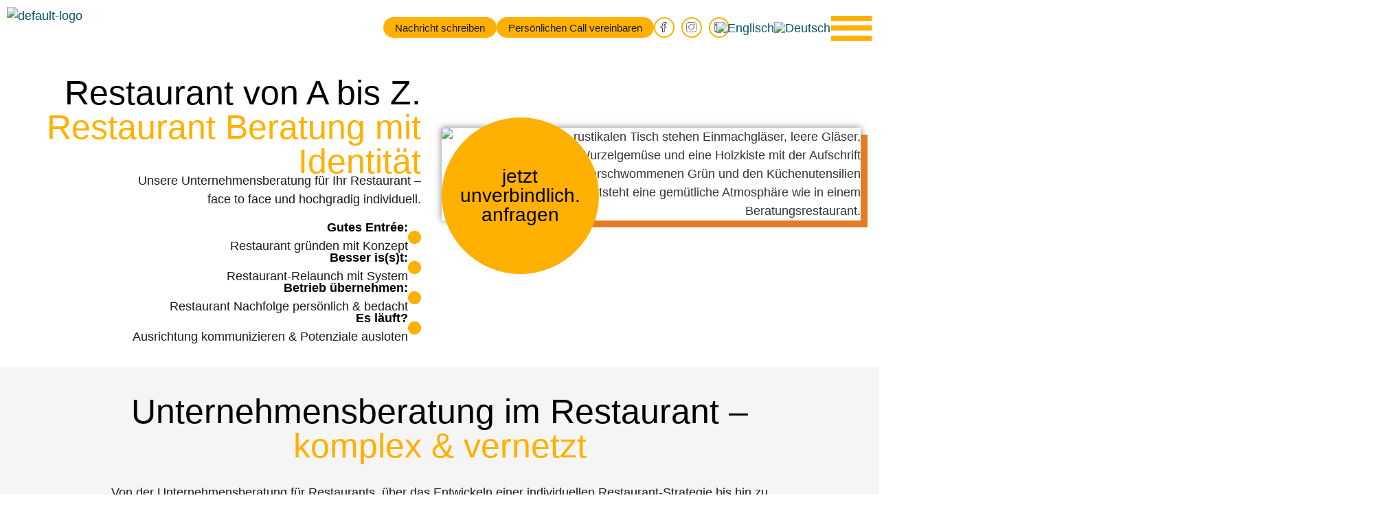

--- FILE ---
content_type: text/html; charset=UTF-8
request_url: https://leisure.one/beratung/beratung-restaurant/
body_size: 154604
content:
<!DOCTYPE html>
<html lang="de-DE">
<head><meta charset="UTF-8" /><script>if(navigator.userAgent.match(/MSIE|Internet Explorer/i)||navigator.userAgent.match(/Trident\/7\..*?rv:11/i)){var href=document.location.href;if(!href.match(/[?&]nowprocket/)){if(href.indexOf("?")==-1){if(href.indexOf("#")==-1){document.location.href=href+"?nowprocket=1"}else{document.location.href=href.replace("#","?nowprocket=1#")}}else{if(href.indexOf("#")==-1){document.location.href=href+"&nowprocket=1"}else{document.location.href=href.replace("#","&nowprocket=1#")}}}}</script><script>(()=>{class RocketLazyLoadScripts{constructor(){this.v="2.0.4",this.userEvents=["keydown","keyup","mousedown","mouseup","mousemove","mouseover","mouseout","touchmove","touchstart","touchend","touchcancel","wheel","click","dblclick","input"],this.attributeEvents=["onblur","onclick","oncontextmenu","ondblclick","onfocus","onmousedown","onmouseenter","onmouseleave","onmousemove","onmouseout","onmouseover","onmouseup","onmousewheel","onscroll","onsubmit"]}async t(){this.i(),this.o(),/iP(ad|hone)/.test(navigator.userAgent)&&this.h(),this.u(),this.l(this),this.m(),this.k(this),this.p(this),this._(),await Promise.all([this.R(),this.L()]),this.lastBreath=Date.now(),this.S(this),this.P(),this.D(),this.O(),this.M(),await this.C(this.delayedScripts.normal),await this.C(this.delayedScripts.defer),await this.C(this.delayedScripts.async),await this.T(),await this.F(),await this.j(),await this.A(),window.dispatchEvent(new Event("rocket-allScriptsLoaded")),this.everythingLoaded=!0,this.lastTouchEnd&&await new Promise(t=>setTimeout(t,500-Date.now()+this.lastTouchEnd)),this.I(),this.H(),this.U(),this.W()}i(){this.CSPIssue=sessionStorage.getItem("rocketCSPIssue"),document.addEventListener("securitypolicyviolation",t=>{this.CSPIssue||"script-src-elem"!==t.violatedDirective||"data"!==t.blockedURI||(this.CSPIssue=!0,sessionStorage.setItem("rocketCSPIssue",!0))},{isRocket:!0})}o(){window.addEventListener("pageshow",t=>{this.persisted=t.persisted,this.realWindowLoadedFired=!0},{isRocket:!0}),window.addEventListener("pagehide",()=>{this.onFirstUserAction=null},{isRocket:!0})}h(){let t;function e(e){t=e}window.addEventListener("touchstart",e,{isRocket:!0}),window.addEventListener("touchend",function i(o){o.changedTouches[0]&&t.changedTouches[0]&&Math.abs(o.changedTouches[0].pageX-t.changedTouches[0].pageX)<10&&Math.abs(o.changedTouches[0].pageY-t.changedTouches[0].pageY)<10&&o.timeStamp-t.timeStamp<200&&(window.removeEventListener("touchstart",e,{isRocket:!0}),window.removeEventListener("touchend",i,{isRocket:!0}),"INPUT"===o.target.tagName&&"text"===o.target.type||(o.target.dispatchEvent(new TouchEvent("touchend",{target:o.target,bubbles:!0})),o.target.dispatchEvent(new MouseEvent("mouseover",{target:o.target,bubbles:!0})),o.target.dispatchEvent(new PointerEvent("click",{target:o.target,bubbles:!0,cancelable:!0,detail:1,clientX:o.changedTouches[0].clientX,clientY:o.changedTouches[0].clientY})),event.preventDefault()))},{isRocket:!0})}q(t){this.userActionTriggered||("mousemove"!==t.type||this.firstMousemoveIgnored?"keyup"===t.type||"mouseover"===t.type||"mouseout"===t.type||(this.userActionTriggered=!0,this.onFirstUserAction&&this.onFirstUserAction()):this.firstMousemoveIgnored=!0),"click"===t.type&&t.preventDefault(),t.stopPropagation(),t.stopImmediatePropagation(),"touchstart"===this.lastEvent&&"touchend"===t.type&&(this.lastTouchEnd=Date.now()),"click"===t.type&&(this.lastTouchEnd=0),this.lastEvent=t.type,t.composedPath&&t.composedPath()[0].getRootNode()instanceof ShadowRoot&&(t.rocketTarget=t.composedPath()[0]),this.savedUserEvents.push(t)}u(){this.savedUserEvents=[],this.userEventHandler=this.q.bind(this),this.userEvents.forEach(t=>window.addEventListener(t,this.userEventHandler,{passive:!1,isRocket:!0})),document.addEventListener("visibilitychange",this.userEventHandler,{isRocket:!0})}U(){this.userEvents.forEach(t=>window.removeEventListener(t,this.userEventHandler,{passive:!1,isRocket:!0})),document.removeEventListener("visibilitychange",this.userEventHandler,{isRocket:!0}),this.savedUserEvents.forEach(t=>{(t.rocketTarget||t.target).dispatchEvent(new window[t.constructor.name](t.type,t))})}m(){const t="return false",e=Array.from(this.attributeEvents,t=>"data-rocket-"+t),i="["+this.attributeEvents.join("],[")+"]",o="[data-rocket-"+this.attributeEvents.join("],[data-rocket-")+"]",s=(e,i,o)=>{o&&o!==t&&(e.setAttribute("data-rocket-"+i,o),e["rocket"+i]=new Function("event",o),e.setAttribute(i,t))};new MutationObserver(t=>{for(const n of t)"attributes"===n.type&&(n.attributeName.startsWith("data-rocket-")||this.everythingLoaded?n.attributeName.startsWith("data-rocket-")&&this.everythingLoaded&&this.N(n.target,n.attributeName.substring(12)):s(n.target,n.attributeName,n.target.getAttribute(n.attributeName))),"childList"===n.type&&n.addedNodes.forEach(t=>{if(t.nodeType===Node.ELEMENT_NODE)if(this.everythingLoaded)for(const i of[t,...t.querySelectorAll(o)])for(const t of i.getAttributeNames())e.includes(t)&&this.N(i,t.substring(12));else for(const e of[t,...t.querySelectorAll(i)])for(const t of e.getAttributeNames())this.attributeEvents.includes(t)&&s(e,t,e.getAttribute(t))})}).observe(document,{subtree:!0,childList:!0,attributeFilter:[...this.attributeEvents,...e]})}I(){this.attributeEvents.forEach(t=>{document.querySelectorAll("[data-rocket-"+t+"]").forEach(e=>{this.N(e,t)})})}N(t,e){const i=t.getAttribute("data-rocket-"+e);i&&(t.setAttribute(e,i),t.removeAttribute("data-rocket-"+e))}k(t){Object.defineProperty(HTMLElement.prototype,"onclick",{get(){return this.rocketonclick||null},set(e){this.rocketonclick=e,this.setAttribute(t.everythingLoaded?"onclick":"data-rocket-onclick","this.rocketonclick(event)")}})}S(t){function e(e,i){let o=e[i];e[i]=null,Object.defineProperty(e,i,{get:()=>o,set(s){t.everythingLoaded?o=s:e["rocket"+i]=o=s}})}e(document,"onreadystatechange"),e(window,"onload"),e(window,"onpageshow");try{Object.defineProperty(document,"readyState",{get:()=>t.rocketReadyState,set(e){t.rocketReadyState=e},configurable:!0}),document.readyState="loading"}catch(t){console.log("WPRocket DJE readyState conflict, bypassing")}}l(t){this.originalAddEventListener=EventTarget.prototype.addEventListener,this.originalRemoveEventListener=EventTarget.prototype.removeEventListener,this.savedEventListeners=[],EventTarget.prototype.addEventListener=function(e,i,o){o&&o.isRocket||!t.B(e,this)&&!t.userEvents.includes(e)||t.B(e,this)&&!t.userActionTriggered||e.startsWith("rocket-")||t.everythingLoaded?t.originalAddEventListener.call(this,e,i,o):(t.savedEventListeners.push({target:this,remove:!1,type:e,func:i,options:o}),"mouseenter"!==e&&"mouseleave"!==e||t.originalAddEventListener.call(this,e,t.savedUserEvents.push,o))},EventTarget.prototype.removeEventListener=function(e,i,o){o&&o.isRocket||!t.B(e,this)&&!t.userEvents.includes(e)||t.B(e,this)&&!t.userActionTriggered||e.startsWith("rocket-")||t.everythingLoaded?t.originalRemoveEventListener.call(this,e,i,o):t.savedEventListeners.push({target:this,remove:!0,type:e,func:i,options:o})}}J(t,e){this.savedEventListeners=this.savedEventListeners.filter(i=>{let o=i.type,s=i.target||window;return e!==o||t!==s||(this.B(o,s)&&(i.type="rocket-"+o),this.$(i),!1)})}H(){EventTarget.prototype.addEventListener=this.originalAddEventListener,EventTarget.prototype.removeEventListener=this.originalRemoveEventListener,this.savedEventListeners.forEach(t=>this.$(t))}$(t){t.remove?this.originalRemoveEventListener.call(t.target,t.type,t.func,t.options):this.originalAddEventListener.call(t.target,t.type,t.func,t.options)}p(t){let e;function i(e){return t.everythingLoaded?e:e.split(" ").map(t=>"load"===t||t.startsWith("load.")?"rocket-jquery-load":t).join(" ")}function o(o){function s(e){const s=o.fn[e];o.fn[e]=o.fn.init.prototype[e]=function(){return this[0]===window&&t.userActionTriggered&&("string"==typeof arguments[0]||arguments[0]instanceof String?arguments[0]=i(arguments[0]):"object"==typeof arguments[0]&&Object.keys(arguments[0]).forEach(t=>{const e=arguments[0][t];delete arguments[0][t],arguments[0][i(t)]=e})),s.apply(this,arguments),this}}if(o&&o.fn&&!t.allJQueries.includes(o)){const e={DOMContentLoaded:[],"rocket-DOMContentLoaded":[]};for(const t in e)document.addEventListener(t,()=>{e[t].forEach(t=>t())},{isRocket:!0});o.fn.ready=o.fn.init.prototype.ready=function(i){function s(){parseInt(o.fn.jquery)>2?setTimeout(()=>i.bind(document)(o)):i.bind(document)(o)}return"function"==typeof i&&(t.realDomReadyFired?!t.userActionTriggered||t.fauxDomReadyFired?s():e["rocket-DOMContentLoaded"].push(s):e.DOMContentLoaded.push(s)),o([])},s("on"),s("one"),s("off"),t.allJQueries.push(o)}e=o}t.allJQueries=[],o(window.jQuery),Object.defineProperty(window,"jQuery",{get:()=>e,set(t){o(t)}})}P(){const t=new Map;document.write=document.writeln=function(e){const i=document.currentScript,o=document.createRange(),s=i.parentElement;let n=t.get(i);void 0===n&&(n=i.nextSibling,t.set(i,n));const c=document.createDocumentFragment();o.setStart(c,0),c.appendChild(o.createContextualFragment(e)),s.insertBefore(c,n)}}async R(){return new Promise(t=>{this.userActionTriggered?t():this.onFirstUserAction=t})}async L(){return new Promise(t=>{document.addEventListener("DOMContentLoaded",()=>{this.realDomReadyFired=!0,t()},{isRocket:!0})})}async j(){return this.realWindowLoadedFired?Promise.resolve():new Promise(t=>{window.addEventListener("load",t,{isRocket:!0})})}M(){this.pendingScripts=[];this.scriptsMutationObserver=new MutationObserver(t=>{for(const e of t)e.addedNodes.forEach(t=>{"SCRIPT"!==t.tagName||t.noModule||t.isWPRocket||this.pendingScripts.push({script:t,promise:new Promise(e=>{const i=()=>{const i=this.pendingScripts.findIndex(e=>e.script===t);i>=0&&this.pendingScripts.splice(i,1),e()};t.addEventListener("load",i,{isRocket:!0}),t.addEventListener("error",i,{isRocket:!0}),setTimeout(i,1e3)})})})}),this.scriptsMutationObserver.observe(document,{childList:!0,subtree:!0})}async F(){await this.X(),this.pendingScripts.length?(await this.pendingScripts[0].promise,await this.F()):this.scriptsMutationObserver.disconnect()}D(){this.delayedScripts={normal:[],async:[],defer:[]},document.querySelectorAll("script[type$=rocketlazyloadscript]").forEach(t=>{t.hasAttribute("data-rocket-src")?t.hasAttribute("async")&&!1!==t.async?this.delayedScripts.async.push(t):t.hasAttribute("defer")&&!1!==t.defer||"module"===t.getAttribute("data-rocket-type")?this.delayedScripts.defer.push(t):this.delayedScripts.normal.push(t):this.delayedScripts.normal.push(t)})}async _(){await this.L();let t=[];document.querySelectorAll("script[type$=rocketlazyloadscript][data-rocket-src]").forEach(e=>{let i=e.getAttribute("data-rocket-src");if(i&&!i.startsWith("data:")){i.startsWith("//")&&(i=location.protocol+i);try{const o=new URL(i).origin;o!==location.origin&&t.push({src:o,crossOrigin:e.crossOrigin||"module"===e.getAttribute("data-rocket-type")})}catch(t){}}}),t=[...new Map(t.map(t=>[JSON.stringify(t),t])).values()],this.Y(t,"preconnect")}async G(t){if(await this.K(),!0!==t.noModule||!("noModule"in HTMLScriptElement.prototype))return new Promise(e=>{let i;function o(){(i||t).setAttribute("data-rocket-status","executed"),e()}try{if(navigator.userAgent.includes("Firefox/")||""===navigator.vendor||this.CSPIssue)i=document.createElement("script"),[...t.attributes].forEach(t=>{let e=t.nodeName;"type"!==e&&("data-rocket-type"===e&&(e="type"),"data-rocket-src"===e&&(e="src"),i.setAttribute(e,t.nodeValue))}),t.text&&(i.text=t.text),t.nonce&&(i.nonce=t.nonce),i.hasAttribute("src")?(i.addEventListener("load",o,{isRocket:!0}),i.addEventListener("error",()=>{i.setAttribute("data-rocket-status","failed-network"),e()},{isRocket:!0}),setTimeout(()=>{i.isConnected||e()},1)):(i.text=t.text,o()),i.isWPRocket=!0,t.parentNode.replaceChild(i,t);else{const i=t.getAttribute("data-rocket-type"),s=t.getAttribute("data-rocket-src");i?(t.type=i,t.removeAttribute("data-rocket-type")):t.removeAttribute("type"),t.addEventListener("load",o,{isRocket:!0}),t.addEventListener("error",i=>{this.CSPIssue&&i.target.src.startsWith("data:")?(console.log("WPRocket: CSP fallback activated"),t.removeAttribute("src"),this.G(t).then(e)):(t.setAttribute("data-rocket-status","failed-network"),e())},{isRocket:!0}),s?(t.fetchPriority="high",t.removeAttribute("data-rocket-src"),t.src=s):t.src="data:text/javascript;base64,"+window.btoa(unescape(encodeURIComponent(t.text)))}}catch(i){t.setAttribute("data-rocket-status","failed-transform"),e()}});t.setAttribute("data-rocket-status","skipped")}async C(t){const e=t.shift();return e?(e.isConnected&&await this.G(e),this.C(t)):Promise.resolve()}O(){this.Y([...this.delayedScripts.normal,...this.delayedScripts.defer,...this.delayedScripts.async],"preload")}Y(t,e){this.trash=this.trash||[];let i=!0;var o=document.createDocumentFragment();t.forEach(t=>{const s=t.getAttribute&&t.getAttribute("data-rocket-src")||t.src;if(s&&!s.startsWith("data:")){const n=document.createElement("link");n.href=s,n.rel=e,"preconnect"!==e&&(n.as="script",n.fetchPriority=i?"high":"low"),t.getAttribute&&"module"===t.getAttribute("data-rocket-type")&&(n.crossOrigin=!0),t.crossOrigin&&(n.crossOrigin=t.crossOrigin),t.integrity&&(n.integrity=t.integrity),t.nonce&&(n.nonce=t.nonce),o.appendChild(n),this.trash.push(n),i=!1}}),document.head.appendChild(o)}W(){this.trash.forEach(t=>t.remove())}async T(){try{document.readyState="interactive"}catch(t){}this.fauxDomReadyFired=!0;try{await this.K(),this.J(document,"readystatechange"),document.dispatchEvent(new Event("rocket-readystatechange")),await this.K(),document.rocketonreadystatechange&&document.rocketonreadystatechange(),await this.K(),this.J(document,"DOMContentLoaded"),document.dispatchEvent(new Event("rocket-DOMContentLoaded")),await this.K(),this.J(window,"DOMContentLoaded"),window.dispatchEvent(new Event("rocket-DOMContentLoaded"))}catch(t){console.error(t)}}async A(){try{document.readyState="complete"}catch(t){}try{await this.K(),this.J(document,"readystatechange"),document.dispatchEvent(new Event("rocket-readystatechange")),await this.K(),document.rocketonreadystatechange&&document.rocketonreadystatechange(),await this.K(),this.J(window,"load"),window.dispatchEvent(new Event("rocket-load")),await this.K(),window.rocketonload&&window.rocketonload(),await this.K(),this.allJQueries.forEach(t=>t(window).trigger("rocket-jquery-load")),await this.K(),this.J(window,"pageshow");const t=new Event("rocket-pageshow");t.persisted=this.persisted,window.dispatchEvent(t),await this.K(),window.rocketonpageshow&&window.rocketonpageshow({persisted:this.persisted})}catch(t){console.error(t)}}async K(){Date.now()-this.lastBreath>45&&(await this.X(),this.lastBreath=Date.now())}async X(){return document.hidden?new Promise(t=>setTimeout(t)):new Promise(t=>requestAnimationFrame(t))}B(t,e){return e===document&&"readystatechange"===t||(e===document&&"DOMContentLoaded"===t||(e===window&&"DOMContentLoaded"===t||(e===window&&"load"===t||e===window&&"pageshow"===t)))}static run(){(new RocketLazyLoadScripts).t()}}RocketLazyLoadScripts.run()})();</script>
	
	<meta name="viewport" content="width=device-width, initial-scale=1" />
	<link rel="profile" href="https://gmpg.org/xfn/11" />
	<link rel="pingback" href="https://leisure.one/xmlrpc.php" />
	<meta name='robots' content='index, follow, max-image-preview:large, max-snippet:-1, max-video-preview:-1' />
<!-- Google tag (gtag.js) consent mode dataLayer added by Site Kit -->
<script type="rocketlazyloadscript" id="google_gtagjs-js-consent-mode-data-layer">
window.dataLayerPYS = window.dataLayerPYS || [];function gtag(){dataLayerPYS.push(arguments);}
gtag('consent', 'default', {"ad_personalization":"denied","ad_storage":"denied","ad_user_data":"denied","analytics_storage":"denied","functionality_storage":"denied","security_storage":"denied","personalization_storage":"denied","region":["AT","BE","BG","CH","CY","CZ","DE","DK","EE","ES","FI","FR","GB","GR","HR","HU","IE","IS","IT","LI","LT","LU","LV","MT","NL","NO","PL","PT","RO","SE","SI","SK"],"wait_for_update":500});
window._googlesitekitConsentCategoryMap = {"statistics":["analytics_storage"],"marketing":["ad_storage","ad_user_data","ad_personalization"],"functional":["functionality_storage","security_storage"],"preferences":["personalization_storage"]};
window._googlesitekitConsents = {"ad_personalization":"denied","ad_storage":"denied","ad_user_data":"denied","analytics_storage":"denied","functionality_storage":"denied","security_storage":"denied","personalization_storage":"denied","region":["AT","BE","BG","CH","CY","CZ","DE","DK","EE","ES","FI","FR","GB","GR","HR","HU","IE","IS","IT","LI","LT","LU","LV","MT","NL","NO","PL","PT","RO","SE","SI","SK"],"wait_for_update":500};
</script>
<!-- End Google tag (gtag.js) consent mode dataLayer added by Site Kit -->

<!-- Google Tag Manager by PYS -->
    <script type="rocketlazyloadscript" data-cfasync="false" data-pagespeed-no-defer>
	    window.dataLayerPYS = window.dataLayerPYS || [];
	</script>
<!-- End Google Tag Manager by PYS -->
	<!-- This site is optimized with the Yoast SEO plugin v26.6 - https://yoast.com/wordpress/plugins/seo/ -->
	<title>Beratung Restaurants ➤ Unternehmensberatung über den Tellerrand hinaus | Leisure.One</title>
<link data-rocket-prefetch href="https://webcontr.leisure.one" rel="dns-prefetch">
<link data-rocket-prefetch href="https://code.etracker.com" rel="dns-prefetch">
<link data-rocket-prefetch href="https://static-tracking.klaviyo.com" rel="dns-prefetch">
<link data-rocket-prefetch href="https://static.klaviyo.com" rel="dns-prefetch">
<link data-rocket-prefetch href="https://cdn.elementor.com" rel="dns-prefetch">
<style id="wpr-usedcss">.tippy-box[data-animation=fade][data-state=hidden]{opacity:0}[data-tippy-root]{max-width:calc(100vw - 10px)}.tippy-box{position:relative;background-color:#333;color:#fff;border-radius:4px;font-size:14px;line-height:1.4;white-space:normal;outline:0;transition-property:transform,visibility,opacity}.tippy-box[data-placement^=top]>.tippy-arrow{bottom:0}.tippy-box[data-placement^=top]>.tippy-arrow:before{bottom:-7px;left:0;border-width:8px 8px 0;border-top-color:initial;transform-origin:center top}.tippy-box[data-placement^=bottom]>.tippy-arrow{top:0}.tippy-box[data-placement^=bottom]>.tippy-arrow:before{top:-7px;left:0;border-width:0 8px 8px;border-bottom-color:initial;transform-origin:center bottom}.tippy-box[data-placement^=left]>.tippy-arrow{right:0}.tippy-box[data-placement^=left]>.tippy-arrow:before{border-width:8px 0 8px 8px;border-left-color:initial;right:-7px;transform-origin:center left}.tippy-box[data-placement^=right]>.tippy-arrow{left:0}.tippy-box[data-placement^=right]>.tippy-arrow:before{left:-7px;border-width:8px 8px 8px 0;border-right-color:initial;transform-origin:center right}.tippy-box[data-inertia][data-state=visible]{transition-timing-function:cubic-bezier(.54,1.5,.38,1.11)}.tippy-arrow{width:16px;height:16px;color:#333}.tippy-arrow:before{content:"";position:absolute;border-color:transparent;border-style:solid}.tippy-content{position:relative;padding:5px 9px;z-index:1}img:is([sizes=auto i],[sizes^="auto," i]){contain-intrinsic-size:3000px 1500px}.hfe-nav-menu li,.hfe-nav-menu ul,ul.hfe-nav-menu{list-style:none!important;margin:0;padding:0}.hfe-nav-menu li.menu-item{position:relative}.hfe-flyout-container .hfe-nav-menu li.menu-item{position:relative;background:unset}.hfe-nav-menu .sub-menu li.menu-item{position:relative;background:inherit}.elementor-widget-hfe-nav-menu .elementor-widget-container,div.hfe-nav-menu{-js-display:flex;display:-webkit-box;display:-webkit-flex;display:-moz-box;display:-ms-flexbox;display:flex;-webkit-box-orient:vertical;-webkit-box-direction:normal;-webkit-flex-direction:column;-moz-box-orient:vertical;-moz-box-direction:normal;-ms-flex-direction:column;flex-direction:column}.hfe-nav-menu .parent-has-no-child .hfe-menu-toggle{display:none}.hfe-nav-menu .menu-item-has-children .sub-menu{position:absolute;top:100%;left:0;z-index:9999;visibility:hidden;opacity:0}.hfe-flyout-container .hfe-nav-menu .menu-item-has-children .menu-item-has-children .sub-menu{top:0;left:0}.hfe-nav-menu .menu-item-has-children .menu-item-has-children .sub-menu{top:0;left:100%}.hfe-nav-menu:after,.hfe-nav-menu:before{content:'';display:table;clear:both}.hfe-nav-menu__align-center .hfe-nav-menu__layout-vertical li.hfe-button-wrapper,.hfe-nav-menu__align-center .hfe-nav-menu__layout-vertical li.hfe-has-submenu .hfe-button-wrapper{text-align:center}.hfe-nav-menu__align-center .hfe-nav-menu{margin-left:auto;margin-right:auto;-webkit-box-pack:center;-ms-flex-pack:center;-webkit-justify-content:center;-moz-box-pack:center;justify-content:center}.hfe-nav-menu__align-center .hfe-nav-menu__layout-vertical li a.hfe-menu-item,.hfe-nav-menu__align-center .hfe-nav-menu__layout-vertical li a.hfe-sub-menu-item{-webkit-box-pack:center;-ms-flex-pack:center;-webkit-justify-content:center;-moz-box-pack:center;justify-content:center}.hfe-active-menu+nav li:not(:last-child) a.hfe-menu-item,.hfe-active-menu+nav li:not(:last-child) a.hfe-sub-menu-item{border-bottom-width:0}.hfe-nav-menu a.hfe-menu-item,.hfe-nav-menu a.hfe-sub-menu-item{line-height:1;text-decoration:none;-js-display:flex;display:-webkit-box;display:-webkit-flex;display:-moz-box;display:-ms-flexbox;display:flex;-webkit-box-pack:justify;-moz-box-pack:justify;-ms-flex-pack:justify;-webkit-box-shadow:none;box-shadow:none;-webkit-box-align:center;-webkit-align-items:center;-moz-box-align:center;-ms-flex-align:center;align-items:center;-webkit-justify-content:space-between;justify-content:space-between}.hfe-nav-menu a.hfe-menu-item:hover,.hfe-nav-menu a.hfe-sub-menu-item:hover{text-decoration:none}.hfe-nav-menu .sub-menu{min-width:220px;margin:0;z-index:9999}.hfe-submenu-icon-classic .hfe-nav-menu .parent-has-child .sub-arrow i:before{content:''}.hfe-submenu-icon-classic .hfe-nav-menu .parent-has-child .sub-menu-active .sub-arrow i:before{content:''}.hfe-nav-menu-icon{padding:.35em;border:0 solid}.hfe-nav-menu-icon svg{width:25px;height:25px;line-height:25px;font-size:25px}.hfe-nav-menu-icon i:focus{outline:0}.hfe-has-submenu-container a.hfe-menu-item:focus,.hfe-has-submenu-container a.hfe-sub-menu-item:focus{outline:0}.hfe-nav-menu .menu-item-has-children .sub-menu:focus,.hfe-nav-menu .menu-item-has-children:focus{outline:0}.hfe-flyout-wrapper .sub-menu,.hfe-nav-menu__layout-vertical .sub-menu{position:relative;height:0}.hfe-nav-menu__submenu-classic .hfe-menu-toggle:before{font-family:'Font Awesome 5 Free';z-index:1;font-size:inherit;font-weight:inherit;line-height:0}.hfe-active-menu.hfe-active-menu-full-width+.hfe-nav-menu__layout-vertical{position:absolute;top:100%}.hfe-nav-menu__layout-vertical .menu-item-has-children .menu-item-has-children .sub-menu{top:0;left:0}.hfe-nav-menu__toggle{-js-display:flex;display:-webkit-box;display:-webkit-flex;display:-moz-box;display:-ms-flexbox;display:flex;font-size:22px;cursor:pointer;border:0 solid;-webkit-border-radius:3px;border-radius:3px;color:#494c4f;position:relative;line-height:1}.hfe-nav-menu .sub-arrow{font-size:14px;line-height:1;-js-display:flex;display:-webkit-box;display:-webkit-flex;display:-moz-box;display:-ms-flexbox;display:flex;cursor:pointer;margin-top:-10px;margin-bottom:-10px}.hfe-flyout-wrapper .sub-arrow,.hfe-nav-menu__layout-vertical .hfe-nav-menu .sub-arrow{padding:10px}.hfe-layout-vertical .hfe-nav-menu__toggle{visibility:hidden;opacity:0;display:none}.hfe-nav-menu-icon{display:inline-block;line-height:1;text-align:center}.hfe-flyout-container .sub-menu,.hfe-nav-menu__layout-vertical .sub-menu{left:0!important;width:100%!important}.hfe-flyout-container .hfe-nav-menu .sub-menu{background:unset}.hfe-flyout-wrapper .hfe-menu-toggle:hover,.hfe-nav-menu__layout-vertical .hfe-menu-toggle:hover{border:1px dotted}.hfe-flyout-wrapper .hfe-menu-toggle,.hfe-nav-menu__layout-vertical .hfe-menu-toggle{border:1px dotted transparent}.hfe-nav-menu .menu-item a:after,.hfe-nav-menu .menu-item a:before{display:block;position:absolute;-webkit-transition:.3s;transition:.3s;-webkit-transition-timing-function:cubic-bezier(0.58,0.3,0.005,1);transition-timing-function:cubic-bezier(0.58,0.3,0.005,1)}.hfe-nav-menu .menu-item a.hfe-menu-item:not(:hover):not(:focus):not(.current-menu-item):not(.highlighted):after,.hfe-nav-menu .menu-item a.hfe-menu-item:not(:hover):not(:focus):not(.current-menu-item):not(.highlighted):before{opacity:0}.hfe-nav-menu .current-menu-item:after,.hfe-nav-menu .current-menu-item:before,.hfe-nav-menu .menu-item a.hfe-menu-item:focus:after,.hfe-nav-menu .menu-item a.hfe-menu-item:focus:before,.hfe-nav-menu .menu-item a.hfe-menu-item:hover:after,.hfe-nav-menu .menu-item a.hfe-menu-item:hover:before{-webkit-transform:scale(1);-ms-transform:scale(1);transform:scale(1)}.hfe-flyout-overlay{display:none;position:fixed;top:0;bottom:0;left:0;right:0;z-index:999998;background:rgba(0,0,0,.6);cursor:pointer;-webkit-backface-visibility:hidden}.hfe-flyout-close,.hfe-flyout-close svg{position:absolute;top:0;right:0;margin:5px;width:23px;height:23px;line-height:23px;font-size:23px;display:block;cursor:pointer}.hfe-nav-menu .hfe-has-submenu .sub-menu li.menu-item:first-child,.hfe-nav-menu .hfe-has-submenu .sub-menu li.menu-item:last-child{overflow:visible!important}.elementor-widget-navigation-menu:not(.hfe-nav-menu__align-justify):not(.hfe-menu-item-space-between) a.hfe-menu-item.elementor-button{display:inline-flex}.hfe-nav-menu li.hfe-button-wrapper{align-self:center}@media only screen and (max-width:1024px){.hfe-nav-menu__breakpoint-tablet .hfe-nav-menu{width:100%;margin-right:0}.hfe-nav-menu__breakpoint-tablet .hfe-layout-vertical .hfe-nav-menu__toggle{display:block}.hfe-nav-menu__breakpoint-tablet .hfe-nav-menu__layout-vertical{visibility:hidden;opacity:0;height:0}.hfe-nav-menu__breakpoint-tablet .hfe-active-menu+.hfe-nav-menu__layout-vertical{visibility:visible;opacity:1;height:auto}.hfe-nav-menu__breakpoint-tablet .hfe-active-menu.hfe-active-menu-full-width+.hfe-nav-menu__layout-vertical{position:absolute}.hfe-nav-menu__breakpoint-tablet .hfe-layout-vertical .hfe-nav-menu__toggle{visibility:visible;opacity:1;display:block}.hfe-nav-menu__breakpoint-tablet .hfe-nav-menu__layout-vertical{float:none}.hfe-nav-menu__breakpoint-tablet .hfe-menu-toggle:hover{border:1px dotted}.hfe-nav-menu__breakpoint-tablet .hfe-menu-toggle{border:1px dotted transparent}.hfe-nav-menu__breakpoint-tablet .sub-menu{left:0!important;width:auto!important}.hfe-nav-menu .sub-menu{min-width:auto;margin:0}.hfe-nav-menu__breakpoint-tablet .hfe-nav-menu .sub-menu{-webkit-box-shadow:none;box-shadow:none}.elementor-widget-hfe-nav-menu.hfe-nav-menu__breakpoint-tablet .hfe-nav-menu-layout:not(.hfe-pointer__framed) .menu-item.parent a.hfe-menu-item:after,.elementor-widget-hfe-nav-menu.hfe-nav-menu__breakpoint-tablet .hfe-nav-menu-layout:not(.hfe-pointer__framed) .menu-item.parent a.hfe-menu-item:before{background-color:unset!important}}@media only screen and (max-width:767px){.hfe-nav-menu__breakpoint-mobile .hfe-nav-menu{width:100%}.hfe-nav-menu .sub-menu{min-width:auto;margin:0}.hfe-nav-menu__breakpoint-tablet .hfe-nav-menu__layout-vertical{float:none}.hfe-nav-menu__breakpoint-mobile .hfe-layout-vertical .hfe-nav-menu__toggle{visibility:visible;opacity:1;display:block}.hfe-nav-menu__breakpoint-mobile .hfe-nav-menu__layout-vertical{float:none}.hfe-nav-menu__breakpoint-mobile .hfe-nav-menu__layout-vertical{visibility:hidden;opacity:0;height:0}.hfe-nav-menu__breakpoint-mobile .hfe-active-menu+.hfe-nav-menu__layout-vertical{visibility:visible;opacity:1;height:auto}.hfe-nav-menu__breakpoint-mobile .hfe-active-menu.hfe-active-menu-full-width+.hfe-nav-menu__layout-vertical{position:absolute}.hfe-nav-menu__breakpoint-mobile .hfe-menu-toggle:hover{border:1px dotted}.hfe-nav-menu__breakpoint-mobile .hfe-menu-toggle{border:1px dotted transparent}.hfe-nav-menu__breakpoint-mobile .hfe-nav-menu .sub-menu{-webkit-box-shadow:none;box-shadow:none}.hfe-nav-menu__breakpoint-mobile .sub-menu,.hfe-nav-menu__breakpoint-tablet .sub-menu{left:0!important;width:auto!important}.elementor-widget-hfe-nav-menu.hfe-nav-menu__breakpoint-mobile .hfe-nav-menu-layout:not(.hfe-pointer__framed) .menu-item.parent a.hfe-menu-item:after,.elementor-widget-hfe-nav-menu.hfe-nav-menu__breakpoint-mobile .hfe-nav-menu-layout:not(.hfe-pointer__framed) .menu-item.parent a.hfe-menu-item:before,.elementor-widget-hfe-nav-menu.hfe-nav-menu__breakpoint-tablet .hfe-nav-menu-layout:not(.hfe-pointer__framed) .menu-item.parent a.hfe-menu-item:after,.elementor-widget-hfe-nav-menu.hfe-nav-menu__breakpoint-tablet .hfe-nav-menu-layout:not(.hfe-pointer__framed) .menu-item.parent a.hfe-menu-item:before{background-color:unset!important}}.hfe-search-button-wrapper{display:block;cursor:pointer;vertical-align:middle;text-align:right}.hfe-search-form__input{flex-basis:100%}.hfe-search-icon-toggle i:before{vertical-align:middle}.hfe-search-button-wrapper input[type=search]{border:0;padding:10px;cursor:pointer;border-radius:0;transition:all .5s;box-sizing:border-box;outline:0}.hfe-search-button-wrapper button{border:none;border-radius:0;padding:0}.hfe-search-button-wrapper input[type=search]:focus{cursor:auto;border:none;box-shadow:none}.hfe-search-icon-toggle input:-moz-placeholder,.hfe-search-icon-toggle input::-webkit-input-placeholder{color:transparent}.hfe-search-button-wrapper.hfe-input-focus{display:flex}.hfe-search-icon-toggle button#clear{visibility:hidden;position:absolute;right:0;top:0;padding:0 8px;font-style:normal;user-select:none;cursor:pointer;bottom:0;margin-right:10px;background-color:transparent}.hfe-search-button-wrapper input[type=search]::-webkit-search-cancel-button,.hfe-search-button-wrapper input[type=search]::-webkit-search-decoration,.hfe-search-button-wrapper input[type=search]::-webkit-search-results-button,.hfe-search-button-wrapper input[type=search]::-webkit-search-results-decoration{display:none}.hfe-search-button-wrapper,.hfe-search-button-wrapper .hfe-search-icon-toggle i,.hfe-search-button-wrapper .hfe-search-icon-toggle i:before,.hfe-search-icon-toggle{position:relative}.hfe-search-button-wrapper .hfe-search-icon-toggle .hfe-search-form__input{position:absolute;width:0;right:0;background-color:transparent}.hfe-search-icon-toggle{width:100%!important}.hfe-search-button-wrapper.hfe-input-focus .hfe-search-icon-toggle .hfe-search-form__input{position:absolute;width:250px;right:0}.hfe-search-icon-toggle{line-height:1.5}.hfe-scroll-to-top-wrap.hfe-scroll-to-top-hide{display:none}body .elementor .hfe-button-wrapper a{text-decoration:none}.hfe-button-wrapper{border-radius:3px}.hfe-reading-progress-bar{height:4px}img.emoji{display:inline!important;border:none!important;box-shadow:none!important;height:1em!important;width:1em!important;margin:0 .07em!important;vertical-align:-.1em!important;background:0 0!important;padding:0!important}@-webkit-keyframes fpFadeInDown{0%{opacity:0;-webkit-transform:translate3d(0,-20px,0);transform:translate3d(0,-20px,0)}to{opacity:1;-webkit-transform:translate3d(0,0,0);transform:translate3d(0,0,0)}}@keyframes fpFadeInDown{0%{opacity:0;-webkit-transform:translate3d(0,-20px,0);transform:translate3d(0,-20px,0)}to{opacity:1;-webkit-transform:translate3d(0,0,0);transform:translate3d(0,0,0)}}.em{--theme-hue:0;--accent-hue:220;--accent-s:86%;--accent-l:57%;--text-color-richer:hsl(var(--theme-hue), 0%, 5%);--text-color-normal:hsl(var(--theme-hue), 0%, 13%);--text-color-softer:hsl(var(--theme-hue), 0%, 33%);--accent-color:hsl(var(--accent-hue), var(--accent-s), var(--accent-l));--accent-color-hover:hsl(var(--accent-hue), calc(var(--accent-s) - 10%), calc(var(--accent-l) - 8%));--border-color:hsl(var(--theme-hue), 0%, 73%);--border-color-softer:hsl(var(--theme-hue), 0%, 82%);--background-color:transparent;--background-color-softer:hsl(var(--theme-hue), 0%, 95%);--background-color-checkboxes:white;--background-color-inputs:white;--background-color-skeleton:#ededed;--background-color-skeleton-softer:hsl(var(--theme-hue), 0%, 95%);--code-background:hsl(var(--theme-hue), 0%, 95%);--button-primary-color:white;--font-weight:400;--font-family:"Raleway","HelveticaNeue","Helvetica Neue",Helvetica,Arial,sans-serif;--grid-max-width:960px;--icon-logo-office365:url("data:image/svg+xml,%3Csvg xmlns='http://www.w3.org/2000/svg' viewBox='0 0 2075 2499.8'%3E%3Cpath fill='%23eb3c00' d='M0 2016.6V496.8L1344.4 0 2075 233.7v2045.9l-730.6 220.3L0 2016.6l1344.4 161.8V409.2L467.6 613.8v1198.3z'/%3E%3C/svg%3E");--icon-logo-google-calendar:url("data:image/svg+xml,%3Csvg xmlns='http://www.w3.org/2000/svg' preserveAspectRatio='xMidYMid' viewBox='0 0 256 256'%3E%3Cpath fill='%23FFF' d='M195.368421 60.6315789H60.6315789V195.368421H195.368421z'/%3E%3Cpath fill='%23EA4335' d='M195.368421 256 256 195.368421l-30.315789-5.172416-30.31579 5.172416-5.533259 27.729581z'/%3E%3Cpath fill='%23188038' d='M0 195.368421v40.421053C0 246.955789 9.04421053 256 20.2105263 256h40.4210526l6.2252856-30.315789-6.2252856-30.31579-33.0323915-5.172416L0 195.368421Z'/%3E%3Cpath fill='%231967D2' d='M256 60.6315789V20.2105263C256 9.04421053 246.955789 0 235.789474 0h-40.421053c-3.688839 15.0358547-5.533259 26.1010948-5.533259 33.1957202 0 7.0946254 1.84442 16.2399117 5.533259 27.4358587 13.409565 3.8399077 23.514828 5.7598615 30.31579 5.7598615 6.800961 0 16.906224-1.9199538 30.315789-5.7598615Z'/%3E%3Cpath fill='%23FBBC04' d='M256 60.6315789h-60.631579V195.368421H256z'/%3E%3Cpath fill='%2334A853' d='M195.368421 195.368421H60.6315789V256H195.368421z'/%3E%3Cpath fill='%234285F4' d='M195.368421 0H20.2105263C9.04421053 0 0 9.04421053 0 20.2105263V195.368421h60.6315789V60.6315789H195.368421V0Z'/%3E%3Cpath fill='%234285F4' d='M88.2694737 165.153684c-5.0357895-3.402105-8.5221053-8.370526-10.4252632-14.938947l11.6884211-4.816842c1.0610526 4.042105 2.9136842 7.174737 5.5578947 9.397894 2.6273684 2.223158 5.8273687 3.317895 9.5663157 3.317895 3.823158 0 7.107369-1.162105 9.852632-3.486316 2.745263-2.32421 4.126315-5.288421 4.126315-8.875789 0-3.671579-1.448421-6.669474-4.345263-8.993684-2.896842-2.324211-6.534737-3.486316-10.88-3.486316h-6.7536839v-11.570526H102.72c3.738947 0 6.888421-1.010527 9.448421-3.031579 2.56-2.021053 3.84-4.783158 3.84-8.303158 0-3.132632-1.145263-5.625263-3.435789-7.494737-2.290527-1.869474-5.187369-2.812632-8.707369-2.812632-3.435789 0-6.1642104.909474-8.185263 2.745264-2.0197181 1.840674-3.5381792 4.164731-4.4126316 6.753684l-11.5705263-4.816842c1.5326316-4.345264 4.3452632-8.1852635 8.471579-11.5031583 4.1263157-3.3178947 9.3978947-4.9852631 15.7978949-4.9852631 4.732631 0 8.993684.9094737 12.766316 2.7452631 3.772631 1.8357895 6.736842 4.3789474 8.875789 7.6126316 2.138947 3.2505267 3.2 6.8884207 3.2 10.9305267 0 4.126315-.993684 7.612631-2.981053 10.475789-1.987368 2.863158-4.429473 5.052632-7.326315 6.585263v.690527c3.740515 1.542157 6.989694 4.07512 9.397894 7.326315 2.442106 3.284211 3.671579 7.208421 3.671579 11.789474s-1.162105 8.673684-3.486315 12.261053c-2.324211 3.587368-5.541053 6.416842-9.616843 8.471579-4.092631 2.054736-8.690526 3.099071-13.793684 3.099071-5.9115787.016718-11.3684208-1.684335-16.4042103-5.08644Zm71.7978943-58.00421-12.833684 9.28-6.416842-9.734737L163.84 90.0884211h8.825263v78.3326319h-12.597895v-61.271579Z'/%3E%3C/svg%3E");--icon-logo-apple:url("data:image/svg+xml,%3Csvg xmlns='http://www.w3.org/2000/svg' xml:space='preserve' viewBox='0 0 52.226 52.226'%3E%3Cpath d='M36.802 1.055 36.747 0l-1.05.113c-.103.011-10.252 1.234-10.948 12.581l-.07 1.136 1.136-.077c.116-.008 11.611-.925 10.987-12.698zm-1.981 1.267c-.191 6.838-5.511 8.74-7.953 9.253.93-6.645 5.749-8.67 7.953-9.253z'/%3E%3Cpath d='m46.584 37.517-.639-.207c-3.867-1.25-6.464-4.792-6.464-8.814 0-3.578 2.023-6.778 5.281-8.352l.972-.469-.542-.933c-.232-.4-2.401-3.943-6.983-5.116-3.634-.93-7.72-.107-12.149 2.447-1.875-1.138-8.103-4.418-13.058-1.13-.97.536-11.251 6.695-5.9 23.313.157.372 3.888 9.113 8.303 12.387 1.191 1.138 4.237 2.56 7.718.187.603-.249 4.638-1.802 7.198.017.945.647 2.595 1.38 4.338 1.38 1.322 0 2.697-.421 3.859-1.621.542-.469 5.493-4.888 8.066-11.888l.075-.204-.075-.997zm-9.402 11.598-.077.073c-2.193 2.303-5.518.1-5.641.018-1.308-.93-2.823-1.233-4.244-1.233-2.579 0-4.847.999-4.992 1.064l-.163.092c-3.019 2.107-5.086.253-5.305.042l-.118-.101c-3.993-2.912-7.663-11.507-7.668-11.51-5.008-15.568 4.586-20.66 4.994-20.867l.11-.065c4.647-3.12 11.327 1.396 11.393 1.441l.533.366.552-.333c4.16-2.515 7.914-3.37 11.157-2.539 2.642.676 4.326 2.327 5.15 3.342-3.347 2.051-5.381 5.63-5.381 9.591 0 4.556 2.735 8.604 6.902 10.365-2.565 6.261-7.153 10.213-7.202 10.254z'/%3E%3C/svg%3E");--icon-logo-outlook:url("data:image/svg+xml,%3Csvg xmlns='http://www.w3.org/2000/svg' viewBox='0 0 32 32'%3E%3Cpath fill='%230072c6' d='M19.484 7.937v5.477l1.916 1.205a.489.489 0 0 0 .21 0l8.238-5.554a1.174 1.174 0 0 0-.959-1.128Z'/%3E%3Cpath fill='%230072c6' d='m19.484 15.457 1.747 1.2a.522.522 0 0 0 .543 0c-.3.181 8.073-5.378 8.073-5.378v10.066a1.408 1.408 0 0 1-1.49 1.555h-8.874v-7.443ZM10.44 12.932a1.609 1.609 0 0 0-1.42.838 4.131 4.131 0 0 0-.526 2.218A4.05 4.05 0 0 0 9.02 18.2a1.6 1.6 0 0 0 2.771.022 4.014 4.014 0 0 0 .515-2.2 4.369 4.369 0 0 0-.5-2.281 1.536 1.536 0 0 0-1.366-.809Z'/%3E%3Cpath fill='%230072c6' d='M2.153 5.155v21.427L18.453 30V2Zm10.908 14.336a3.231 3.231 0 0 1-2.7 1.361 3.19 3.19 0 0 1-2.64-1.318A5.459 5.459 0 0 1 6.706 16.1a5.868 5.868 0 0 1 1.036-3.616 3.267 3.267 0 0 1 2.744-1.384 3.116 3.116 0 0 1 2.61 1.321 5.639 5.639 0 0 1 1 3.484 5.763 5.763 0 0 1-1.035 3.586Z'/%3E%3C/svg%3E");--icon-download:url("data:image/svg+xml,%3Csvg xmlns='http://www.w3.org/2000/svg' xml:space='preserve' viewBox='0 0 479 479' fill='%23555'%3E%3Cpath d='M158.4 196.8c-5.3 5.3-5.3 13.8 0 19.1l71.6 71.6c2.6 2.6 6.1 4 9.5 4s6.9-1.3 9.5-4l71.6-71.6c5.3-5.3 5.3-13.8 0-19.1s-13.8-5.3-19.1 0L253 245.3V13.5C253 6 247 0 239.5 0S226 6 226 13.5v231.8l-48.5-48.5c-5.3-5.3-13.9-5.3-19.1 0z'/%3E%3Cpath d='m460.2 307.4-47-170c-1.1-3.9-3.8-7-7.4-8.7l-1.3-.6c-1.8-.8-3.7-1.2-5.6-1.2h-84.7c-7.5 0-13.5 6-13.5 13.5s6 13.5 13.5 13.5h75.6l39.7 143.8h-105c-7.5 0-13.5 6-13.5 13.5v12.2c0 17.9-14.5 32.4-32.4 32.4h-82.4c-17.9 0-32.4-14.5-32.4-32.4v-12.2c0-7.5-6-13.5-13.5-13.5H49.4l39.9-144.1h75.6c7.5 0 13.5-6 13.5-13.5s-6-13.5-13.5-13.5H80.1c-1.9 0-3.8.4-5.6 1.2l-1.3.6c-3.6 1.7-6.4 4.8-7.4 8.7l-47 170c-.3 1.2-.5 2.4-.5 3.6v70.9c0 53.7 43.7 97.4 97.4 97.4h247.6c53.7 0 97.4-43.7 97.4-97.4V311c0-1.3-.1-2.5-.5-3.6zm-26.5 74.2c0 38.8-31.6 70.4-70.4 70.4H115.7c-38.8 0-70.4-31.6-70.4-70.4v-56.9H137c.7 32.1 27.1 58 59.4 58h82.4c32.3 0 58.7-25.9 59.4-58h95.7v56.9h-.2z'/%3E%3C/svg%3E");--icon-spinner:url("data:image/svg+xml;charset=utf8,%3Csvg xmlns='http://www.w3.org/2000/svg' display='block' preserveAspectRatio='xMidYMid' style='margin:auto;background:0 0' viewBox='0 0 100 100'%3E%3Crect width='7' height='21' x='46.5' y='7.5' fill='%2385a2b6' rx='0' ry='0'%3E%3Canimate attributeName='opacity' begin='-0.9166666666666666s' dur='1s' keyTimes='0;1' repeatCount='indefinite' values='1;0'/%3E%3C/rect%3E%3Crect width='7' height='21' x='46.5' y='7.5' fill='%2385a2b6' rx='0' ry='0' transform='rotate(30 50 50)'%3E%3Canimate attributeName='opacity' begin='-0.8333333333333334s' dur='1s' keyTimes='0;1' repeatCount='indefinite' values='1;0'/%3E%3C/rect%3E%3Crect width='7' height='21' x='46.5' y='7.5' fill='%2385a2b6' rx='0' ry='0' transform='rotate(60 50 50)'%3E%3Canimate attributeName='opacity' begin='-0.75s' dur='1s' keyTimes='0;1' repeatCount='indefinite' values='1;0'/%3E%3C/rect%3E%3Crect width='7' height='21' x='46.5' y='7.5' fill='%2385a2b6' rx='0' ry='0' transform='rotate(90 50 50)'%3E%3Canimate attributeName='opacity' begin='-0.6666666666666666s' dur='1s' keyTimes='0;1' repeatCount='indefinite' values='1;0'/%3E%3C/rect%3E%3Crect width='7' height='21' x='46.5' y='7.5' fill='%2385a2b6' rx='0' ry='0' transform='rotate(120 50 50)'%3E%3Canimate attributeName='opacity' begin='-0.5833333333333334s' dur='1s' keyTimes='0;1' repeatCount='indefinite' values='1;0'/%3E%3C/rect%3E%3Crect width='7' height='21' x='46.5' y='7.5' fill='%2385a2b6' rx='0' ry='0' transform='rotate(150 50 50)'%3E%3Canimate attributeName='opacity' begin='-0.5s' dur='1s' keyTimes='0;1' repeatCount='indefinite' values='1;0'/%3E%3C/rect%3E%3Crect width='7' height='21' x='46.5' y='7.5' fill='%2385a2b6' rx='0' ry='0' transform='rotate(180 50 50)'%3E%3Canimate attributeName='opacity' begin='-0.4166666666666667s' dur='1s' keyTimes='0;1' repeatCount='indefinite' values='1;0'/%3E%3C/rect%3E%3Crect width='7' height='21' x='46.5' y='7.5' fill='%2385a2b6' rx='0' ry='0' transform='rotate(210 50 50)'%3E%3Canimate attributeName='opacity' begin='-0.3333333333333333s' dur='1s' keyTimes='0;1' repeatCount='indefinite' values='1;0'/%3E%3C/rect%3E%3Crect width='7' height='21' x='46.5' y='7.5' fill='%2385a2b6' rx='0' ry='0' transform='rotate(240 50 50)'%3E%3Canimate attributeName='opacity' begin='-0.25s' dur='1s' keyTimes='0;1' repeatCount='indefinite' values='1;0'/%3E%3C/rect%3E%3Crect width='7' height='21' x='46.5' y='7.5' fill='%2385a2b6' rx='0' ry='0' transform='rotate(270 50 50)'%3E%3Canimate attributeName='opacity' begin='-0.16666666666666666s' dur='1s' keyTimes='0;1' repeatCount='indefinite' values='1;0'/%3E%3C/rect%3E%3Crect width='7' height='21' x='46.5' y='7.5' fill='%2385a2b6' rx='0' ry='0' transform='rotate(300 50 50)'%3E%3Canimate attributeName='opacity' begin='-0.08333333333333333s' dur='1s' keyTimes='0;1' repeatCount='indefinite' values='1;0'/%3E%3C/rect%3E%3Crect width='7' height='21' x='46.5' y='7.5' fill='%2385a2b6' rx='0' ry='0' transform='rotate(330 50 50)'%3E%3Canimate attributeName='opacity' begin='0s' dur='1s' keyTimes='0;1' repeatCount='indefinite' values='1;0'/%3E%3C/rect%3E%3C/svg%3E");--icon-info:url("data:image/svg+xml,%3Csvg xmlns='http://www.w3.org/2000/svg' xml:space='preserve' viewBox='0 0 64 64' fill='%23555'%3E%3Cpath d='M38.5351982 47.6064987H34.455101V28.4473c0-.5527-.4473-1-1-1h-4.5204945c-.5523071 0-1 .4473-1 1s.4476929 1 1 1h3.5204945v18.1591988h-5.1216011c-.5522003 0-1 .4472008-1 1 0 .5527.4477997 1 1 1h11.2016983c.5527 0 1-.4473 1-1 0-.5527993-.4472999-1.0000001-1-1.0000001z'/%3E%3Ccircle cx='32' cy='18' r='3'/%3E%3Cpath d='M32 0C14.3269005 0 0 14.3268995 0 32s14.3268995 32 32 32 32-14.3269005 32-32S49.6730995 0 32 0zm0 62C15.457901 62 2 48.542099 2 32 2 15.4580002 15.4578991 2 32 2s30 13.4580002 30 30c0 16.542099-13.457901 30-30 30z'/%3E%3C/svg%3E");--icon-updated:url("data:image/svg+xml,%3Csvg xmlns='http://www.w3.org/2000/svg' xml:space='preserve' viewBox='0 0 51.809 51.809' fill='%23555'%3E%3Cpath d='M48.881 24.904c-.552 0-1 .447-1 1 0 12.131-9.869 22-22 22-8.611 0-16.304-4.944-19.919-12.677l5.193 2.312c.504.228 1.096-.001 1.32-.507.225-.504-.002-1.095-.507-1.319l-7.309-3.254c-.506-.229-1.095.002-1.32.507L.085 40.275c-.225.504.002 1.095.507 1.319.132.06.271.087.406.087.383 0 .748-.221.914-.594l2.235-5.02c3.941 8.44 12.335 13.837 21.732 13.837 13.233 0 24-10.767 24-24 .002-.552-.446-1-.998-1zM51.215 10.173c-.506-.227-1.096.002-1.32.507l-2.266 5.09C43.694 7.307 35.306 1.904 25.881 1.904c-13.233 0-24 10.767-24 24 0 .553.448 1 1 1s1-.447 1-1c0-12.131 9.869-22 22-22 8.599 0 16.259 4.906 19.887 12.6l-5.116-2.277c-.505-.229-1.096.002-1.32.507-.225.504.002 1.095.507 1.319l7.309 3.254c.132.06.271.087.406.087.383 0 .748-.221.914-.594l3.254-7.309c.224-.503-.003-1.094-.507-1.318z'/%3E%3C/svg%3E");--icon-trash:url("data:image/svg+xml,%3Csvg xmlns='http://www.w3.org/2000/svg' viewBox='0 0 24 24' fill='%23555'%3E%3Cpath fill-rule='evenodd' d='M16 1.75V3h5.25a.75.75 0 0 1 0 1.5H2.75a.75.75 0 0 1 0-1.5H8V1.75C8 .784 8.784 0 9.75 0h4.5C15.216 0 16 .784 16 1.75zm-6.5 0a.25.25 0 0 1 .25-.25h4.5a.25.25 0 0 1 .25.25V3h-5V1.75z'/%3E%3Cpath d='M4.997 6.178a.75.75 0 1 0-1.493.144L4.916 20.92a1.75 1.75 0 0 0 1.742 1.58h10.684a1.75 1.75 0 0 0 1.742-1.581l1.413-14.597a.75.75 0 0 0-1.494-.144l-1.412 14.596a.25.25 0 0 1-.249.226H6.658a.25.25 0 0 1-.249-.226L4.997 6.178z'/%3E%3Cpath d='M9.206 7.501a.75.75 0 0 1 .793.705l.5 8.5A.75.75 0 1 1 9 16.794l-.5-8.5a.75.75 0 0 1 .705-.793zm6.293.793A.75.75 0 1 0 14 8.206l-.5 8.5a.75.75 0 0 0 1.498.088l.5-8.5z'/%3E%3C/svg%3E");--icon-edit:url("data:image/svg+xml,%3Csvg xmlns='http://www.w3.org/2000/svg' xml:space='preserve' viewBox='0 0 512 512' fill='%23777'%3E%3Cpath d='M498.125 92.38 419.62 13.874c-18.496-18.497-48.436-18.5-66.935 0-13.167 13.169-302.639 302.642-308.16 308.161-2.182 2.182-3.725 4.918-4.46 7.915L.502 491.068c-3.036 12.368 8.186 23.44 20.431 20.432 8.361-2.053 153.718-37.747 161.117-39.564 2.996-.735 5.734-2.278 7.915-4.46l308.161-308.161c18.496-18.497 18.501-48.436-.001-66.935zM39.957 472.043l1.612-6.562 4.951 4.951-6.563 1.611zm44.917-11.029-33.887-33.887 14.736-60.009 79.16 79.16-60.009 14.736zm93.148-29.367-97.668-97.668L332.559 81.773l97.668 97.668-252.205 252.206zM474.24 135.429l-19.508 19.507-97.667-97.668 19.507-19.507c5.294-5.293 13.867-5.298 19.163 0l78.506 78.507c5.295 5.295 5.295 13.864-.001 19.161z'/%3E%3C/svg%3E");--icon-calendar:url("data:image/svg+xml,%3Csvg xmlns='http://www.w3.org/2000/svg' xml:space='preserve' viewBox='0 0 512 512' fill='%23555'%3E%3Cpath d='M472 60h-8V44c0-13.234-10.766-24-24-24s-24 10.766-24 24v16H96V44c0-13.234-10.766-24-24-24S48 30.766 48 44v16h-8C17.944 60 0 77.944 0 100v352c0 22.056 17.944 40 40 40h432c22.056 0 40-17.944 40-40V100c0-22.056-17.944-40-40-40zm-40-16c0-4.411 3.589-8 8-8s8 3.589 8 8v23.981c0 .007-.001.013-.001.019s.001.013.001.019V92c0 4.411-3.589 8-8 8s-8-3.589-8-8V44zM72 36c4.411 0 8 3.589 8 8v48c0 4.411-3.589 8-8 8s-8-3.589-8-8V44c0-4.411 3.589-8 8-8zm400 440H40c-13.234 0-24-10.766-24-24V148h384c4.418 0 8-3.582 8-8s-3.582-8-8-8H16v-32c0-13.234 10.766-24 24-24h8v16c0 13.234 10.766 24 24 24s24-10.766 24-24V76h320v16c0 13.234 10.766 24 24 24s24-10.766 24-24V76h8c13.234 0 24 10.766 24 24v32h-16c-4.418 0-8 3.582-8 8s3.582 8 8 8h16v304c0 13.234-10.766 24-24 24z'/%3E%3Cpath d='M448 132h-16c-4.418 0-8 3.582-8 8s3.582 8 8 8h16c4.418 0 8-3.582 8-8s-3.582-8-8-8z'/%3E%3Cg stroke='null'%3E%3Crect width='30' height='15' x='206' y='222' rx='8'/%3E%3Crect width='30' height='15' x='277' y='222' rx='8'/%3E%3Crect width='30' height='15' x='346' y='222' rx='8'/%3E%3Crect width='30' height='15' x='416' y='222' rx='8'/%3E%3Crect width='30' height='15' x='66' y='302' rx='8'/%3E%3Crect width='30' height='15' x='136' y='302' rx='8'/%3E%3Crect width='30' height='15' x='206' y='302' rx='8'/%3E%3Crect width='30' height='15' x='276' y='302' rx='8'/%3E%3Crect width='30' height='15' x='346' y='302' rx='8'/%3E%3Crect width='30' height='15' x='416' y='302' rx='8'/%3E%3Crect width='30' height='15' x='66' y='392' rx='8'/%3E%3Crect width='30' height='15' x='136' y='392' rx='8'/%3E%3Crect width='30' height='15' x='206' y='392' rx='8'/%3E%3Crect width='30' height='15' x='276' y='392' rx='8'/%3E%3Crect width='30' height='15' x='346' y='392' rx='8'/%3E%3C/g%3E%3C/svg%3E");--icon-calendar-empty:url("data:image/svg+xml,%3Csvg xmlns='http://www.w3.org/2000/svg' xml:space='preserve' viewBox='0 0 512 512' fill='%23555'%3E%3Cg stroke='null'%3E%3Cpath d='M472 47.37289h-8V30.42374c0-14.01907-10.766-25.42373-24-25.42373s-24 11.40466-24 25.42373v16.94915H96V30.42374C96 16.40467 85.234 5.00001 72 5.00001S48 16.40467 48 30.42374v16.94915h-8c-22.056 0-40 19.00847-40 42.37288v372.88136c0 23.36441 17.944 42.37288 40 42.37288h432c22.056 0 40-19.00847 40-42.37288V89.74577c0-23.36441-17.944-42.37288-40-42.37288zm-40-16.94915c0-4.67267 3.589-8.47458 8-8.47458s8 3.80191 8 8.47458v25.4036c0 .00742-.001.01377-.001.02013s.001.01377.001.02013v25.4036c0 4.67267-3.589 8.47458-8 8.47458s-8-3.80191-8-8.47458V30.42374zM72 21.94916c4.411 0 8 3.80191 8 8.47458V81.2712c0 4.67267-3.589 8.47458-8 8.47458s-8-3.80191-8-8.47458V30.42374c0-4.67267 3.589-8.47458 8-8.47458zm400 466.10169H40c-13.234 0-24-11.40466-24-25.42373v-322.0339h384c4.418 0 8-3.79449 8-8.47458s-3.582-8.47458-8-8.47458H16V89.74575c0-14.01907 10.766-25.42373 24-25.42373h8v16.94915c0 14.01907 10.766 25.42373 24 25.42373s24-11.40466 24-25.42373V64.32202h320v16.94915c0 14.01907 10.766 25.42373 24 25.42373s24-11.40466 24-25.42373V64.32202h8c13.234 0 24 11.40466 24 25.42373v33.89831h-16c-4.418 0-8 3.79449-8 8.47458s3.582 8.47458 8 8.47458h16v322.0339c0 14.01907-10.766 25.42373-24 25.42373z'/%3E%3Cpath d='M448 123.64407h-16c-4.418 0-8 3.79449-8 8.47458s3.582 8.47458 8 8.47458h16c4.418 0 8-3.79449 8-8.47458s-3.582-8.47458-8-8.47458z'/%3E%3C/g%3E%3C/svg%3E");--icon-24h:url('data:image/svg+xml,<svg xmlns="http://www.w3.org/2000/svg" xml:space="preserve" fill="%23646468" stroke="%23646468" viewBox="0 0 461.5 461.5"><path d="M268.6 409.9c-3.6 1-7.3 1.8-11 2.6a17.7 17.7 0 1 0 7.1 34.7c4.4-.9 8.8-1.9 13.1-3a17.7 17.7 0 1 0-9.2-34.3zM145 400a179 179 0 0 1-10.2-4.9 17.7 17.7 0 0 0-16.4 31.5c4 2 8 4 12.1 5.8A17.7 17.7 0 0 0 145 400zM206 415.6c-3.8-.3-7.5-.7-11.2-1.2a17.7 17.7 0 1 0-5 35c4.4.7 8.9 1.2 13.3 1.6a17.7 17.7 0 1 0 2.9-35.4zM325.7 383.4c-3 2.2-6.2 4.2-9.5 6.2a17.7 17.7 0 0 0 18.4 30.3c3.8-2.3 7.6-4.7 11.2-7.2a17.7 17.7 0 0 0-20-29.3zM395.5 335.5c-8-5.7-19-4-24.8 4l-6.9 9a17.7 17.7 0 1 0 27.5 22.4c2.8-3.4 5.6-7 8.2-10.7 5.7-8 3.9-19-4-24.7zM420.3 270.9a17.7 17.7 0 0 0-22 12c-1 3.6-2.2 7.3-3.5 10.8a17.6 17.6 0 0 0 10.7 22.7 17.7 17.7 0 0 0 22.7-10.7c1.5-4.2 2.9-8.5 4.1-12.8a17.7 17.7 0 0 0-12-22zM453.6 155.3l-23.4 7.3A219 219 0 0 0 309.4 29.2l-.7-.3C262.7 9 212 5 163.2 18.2l-1.2.3a214 214 0 0 0-12.8 4c-.4 0-.7.2-1 .3a218.6 218.6 0 0 0-107 80l-.3.4c-2.5 3.6-5 7.4-7.4 11.2l-.4.7A219 219 0 0 0 9.5 294.8c9.4 31.1 25 59 46.5 83.2a17.7 17.7 0 0 0 26.5-23.7 183 183 0 0 1-27-39.4l-.1-.5-4.8-10.2v-.1a185.4 185.4 0 0 1 60.8-222.3l2.7-2A184.2 184.2 0 0 1 232 46.4a185.8 185.8 0 0 1 147.8 90.3l1.4 2.4.2.3c6 10.5 11 21.8 15 33.7l-23.3 7.3c-6.5 2-7.1 6.6-1.5 10.3l50.8 32.9a10 10 0 0 0 15-4.7l23.2-55.8c2.6-6.3-.6-9.8-7-7.8z"/><path d="M155.3 231.2a150.5 150.5 0 0 0-35 33 67 67 0 0 0-11.1 29.8H216v-29h-55.7a129.4 129.4 0 0 1 23-18.3 94.2 94.2 0 0 0 25-23.4 40.8 40.8 0 0 0 6.8-22.4 34.8 34.8 0 0 0-22.4-33.1c-7-2.9-16.7-4.3-29.3-4.3-12 0-21.4 1.5-28.2 4.5-6.8 3-12 7.3-15.8 13a57 57 0 0 0-7.7 23.4l35.7 3c1-7.3 3-12.3 5.8-15.2 3-2.9 6.6-4.3 11.2-4.3 4.3 0 8 1.4 10.9 4.2 2.9 2.7 4.3 6 4.3 10 0 3.6-1.5 7.4-4.4 11.5-2.9 4-9.6 9.9-20 17.6zM323.7 294v-24h16v-27.7h-16v-78.8h-31.1l-65 77.2V270h65v24h31zm-65.4-51.7 34.3-40.3v40.3h-34.3z"/></svg>');--icon-list-grouped:url("data:image/svg+xml,%3Csvg xmlns='http://www.w3.org/2000/svg' xml:space='preserve' viewBox='0 0 64 64' fill='%23555'%3E%3Cpath stroke='null' d='M1.52092 5.89552h60.86722c.84042 0 1.52107-.4472 1.52107-.9995 0-.5522-.68065-.9995-1.52107-.9995H1.52092C.68065 3.89652 0 4.34382 0 4.89602c0 .5523.68065.9995 1.52092.9995z'/%3E%3Cpath d='M62.98405 19.62524h-40c-.5522 0-.9995.4473-.9995.9995 0 .5523.4473.9995.9995.9995h40c.5523 0 .9996-.4472.9996-.9995 0-.5522-.4473-.9995-.9996-.9995z'/%3E%3Cpath stroke='null' d='M10.00888 13.67918c-3.87581 0-7.02924 3.15984-7.02924 7.04356 0 3.88384 3.15342 7.0437 7.02924 7.0437 3.87592 0 7.02934-3.15986 7.02934-7.0437 0-3.88372-3.15342-7.04356-7.02934-7.04356zm0 11.80281c-2.61911 0-4.74945-2.13465-4.74945-4.75925 0-2.62448 2.13034-4.75913 4.74945-4.75913 2.61925 0 4.74956 2.13465 4.74956 4.75913 0 2.62459-2.1303 4.75925-4.74956 4.75925zM1.52092 37.42953h60.86722c.84043 0 1.52108-.4472 1.52108-.9995 0-.5522-.68065-.9995-1.52108-.9995H1.52092c-.84027 0-1.52092.4473-1.52092.9995 0 .5523.68065.9995 1.52092.9995z'/%3E%3Cpath d='M62.98405 51.15925h-40c-.5522 0-.9995.4473-.9995.9995 0 .5523.4473.9995.9995.9995h40c.5523 0 .9996-.4472.9996-.9995 0-.5522-.4473-.9995-.9996-.9995z'/%3E%3Cpath stroke='null' d='M10.00888 45.21319c-3.87582 0-7.02924 3.15984-7.02924 7.04356 0 3.88384 3.15342 7.0437 7.02924 7.0437 3.87592 0 7.02934-3.15986 7.02934-7.0437 0-3.88372-3.15342-7.04356-7.02934-7.04356zm0 11.80281c-2.61912 0-4.74945-2.13465-4.74945-4.75925 0-2.62447 2.13033-4.75913 4.74945-4.75913 2.61925 0 4.74955 2.13466 4.74955 4.75913 0 2.6246-2.1303 4.75925-4.74955 4.75925z'/%3E%3C/svg%3E");--icon-list-grid:url("data:image/svg+xml,%3Csvg xmlns='http://www.w3.org/2000/svg' fill='none' stroke='%23555' stroke-linecap='round' viewBox='0 0 24 24'%3E%3Crect width='8' height='8' x='2' y='2' rx='0'/%3E%3Crect width='8' height='8' x='2' y='14' rx='0'/%3E%3Crect width='8' height='8' x='14' y='2' rx='0'/%3E%3Crect width='8' height='8' x='14' y='14' rx='0'/%3E%3C/svg%3E");--icon-filter:url("data:image/svg+xml;charset=utf8,%3Csvg xmlns='http://www.w3.org/2000/svg' xml:space='preserve' viewBox='0 0 256 256'%3E%3Cg fill='%23555' stroke-miterlimit='10' stroke-width='0'%3E%3Cpath d='M1.793 44.436943c0-3.0962784 2.5129216-5.6092 5.6092-5.6092h92.229271c3.0962784 0 5.6092 2.5129216 5.6092 5.6092s-2.5129216 5.6092-5.6092 5.6092H7.4022c-3.0962784 0-5.6092-2.510117-5.6092-5.6092zM87.7343578 211.563057c0-3.0962784 2.5129216-5.6092 5.6092-5.6092H248.5978c3.0962784 0 5.6092 2.5129216 5.6092 5.6092s-2.5129216 5.6092-5.6092 5.6092H93.3435578c-3.099083 0-5.6092-2.5129216-5.6092-5.6092zM1.793 128c0-3.0962784 2.5129216-5.6092 5.6092-5.6092h168.4947588c3.0962784 0 5.6092 2.5129216 5.6092 5.6092s-2.5129216 5.6092-5.6092 5.6092H7.4022c-3.0962784 0-5.6092-2.5129216-5.6092-5.6092z'/%3E%3Cpath d='M170.2877588 128c0-15.3243344 12.466447-27.793586 27.793586-27.793586S225.8749308 112.672861 225.8749308 128s-12.466447 27.793586-27.793586 27.793586S170.2877588 143.327139 170.2877588 128zm44.3659674 0c0-9.1401914-7.4349946-16.575186-16.575186-16.575186S181.5033542 118.8598086 181.5033542 128s7.4349946 16.575186 16.575186 16.575186 16.575186-7.4349946 16.575186-16.575186zM94.022271 44.436943c0-15.3243344 12.466447-27.793586 27.793586-27.793586 15.3243344 0 27.793586 12.466447 27.793586 27.793586s-12.466447 27.793586-27.793586 27.793586-27.793586-12.4692516-27.793586-27.793586zm44.368772 0c0-9.1401914-7.4349946-16.575186-16.575186-16.575186s-16.575186 7.4349946-16.575186 16.575186 7.4349946 16.575186 16.575186 16.575186 16.575186-7.4349946 16.575186-16.575186zM43.3655858 211.563057c0-15.3243344 12.466447-27.7907814 27.793586-27.7907814 15.3243344 0 27.7907814 12.466447 27.7907814 27.7907814 0 15.327139-12.466447 27.793586-27.7907814 27.793586s-27.793586-12.466447-27.793586-27.793586zm44.368772 0c0-9.1401914-7.43219-16.5723814-16.5723814-16.5723814s-16.575186 7.43219-16.575186 16.5723814 7.4349946 16.575186 16.575186 16.575186 16.5723814-7.4349946 16.5723814-16.575186z'/%3E%3Cpath d='M138.391043 44.436943c0-3.0962784 2.5129216-5.6092 5.6092-5.6092H248.5978c3.0962784 0 5.6092 2.5129216 5.6092 5.6092s-2.5129216 5.6092-5.6092 5.6092H144.000243c-3.099083 0-5.6092-2.510117-5.6092-5.6092zM214.6537262 128c0-3.0962784 2.5129216-5.6092 5.6092-5.6092H248.5978c3.0962784 0 5.6092 2.5129216 5.6092 5.6092s-2.5129216 5.6092-5.6092 5.6092h-28.3348738c-3.0962784 0-5.6092-2.5129216-5.6092-5.6092zM1.793 211.563057c0-3.0962784 2.5129216-5.6092 5.6092-5.6092h41.5725858c3.0962784 0 5.6092 2.5129216 5.6092 5.6092s-2.5129216 5.6092-5.6092 5.6092H7.4022c-3.0962784 0-5.6092-2.5129216-5.6092-5.6092z'/%3E%3C/g%3E%3C/svg%3E");--icon-filter-hide:url('data:image/svg+xml,<svg xmlns="http://www.w3.org/2000/svg" xml:space="preserve" viewBox="0 0 256 256"><g class="layer"><g fill="%23555" stroke-miterlimit="10" stroke-width="0"><path d="M1.8 44.4c0-3 2.5-5.6 5.6-5.6h92.2a5.6 5.6 0 1 1 0 11.3H7.4c-3 0-5.6-2.6-5.6-5.7zm86 167.2c0-3.1 2.5-5.6 5.5-5.6h155.3a5.6 5.6 0 0 1 0 11.2H93.3a5.6 5.6 0 0 1-5.6-5.6zM1.7 128c0-3.1 2.5-5.6 5.6-5.6h168.5a5.6 5.6 0 0 1 0 11.2H7.4c-3 0-5.6-2.5-5.6-5.6z"/><path d="M170.3 128a27.8 27.8 0 1 1 55.6 0 27.8 27.8 0 0 1-55.6 0zm44.3 0a16.6 16.6 0 1 0-33.1 0 16.6 16.6 0 0 0 33.1 0zM94 44.4a27.8 27.8 0 1 1 55.7.1 27.8 27.8 0 0 1-55.7 0zm44.4 0a16.6 16.6 0 1 0-33.2 0 16.6 16.6 0 0 0 33.2 0zm-95 167.2a27.8 27.8 0 1 1 55.6 0 27.8 27.8 0 0 1-55.6 0zm44.3 0a16.6 16.6 0 1 0-33.1 0 16.6 16.6 0 0 0 33.1 0z"/><path d="M138.4 44.4c0-3 2.5-5.6 5.6-5.6h104.6a5.6 5.6 0 0 1 0 11.3H144a5.6 5.6 0 0 1-5.6-5.7zm76.2 83.6c0-3.1 2.6-5.6 5.7-5.6h28.3a5.6 5.6 0 0 1 0 11.2h-28.3c-3.1 0-5.7-2.5-5.7-5.6zM1.8 211.6c0-3.1 2.5-5.6 5.6-5.6H49a5.6 5.6 0 0 1 0 11.2H7.4c-3 0-5.6-2.5-5.6-5.6z"/></g><rect width="339.7" height="9.6" x="-41.5" y="124.4" fill="%23545454" rx="6" ry="6" transform="rotate(45 128.4 129.2)"/></g></svg>');--icon-sort-desc:url("data:image/svg+xml,%3Csvg xmlns='http://www.w3.org/2000/svg' fill='%23555' viewBox='0 0 24 24'%3E%3Cpath stroke='%23555' stroke-linecap='round' stroke-linejoin='round' stroke-width='2' d='M4 6h16M7 12h10m-6 6h2'/%3E%3C/svg%3E");--icon-sort-asc:url("data:image/svg+xml,%3Csvg xmlns='http://www.w3.org/2000/svg' fill='%23555' transform='rotate(180)' viewBox='0 0 24 24'%3E%3Cpath stroke='%23555' stroke-linecap='round' stroke-linejoin='round' stroke-width='2' d='M4 6h16M7 12h10m-6 6h2'/%3E%3C/svg%3E");--icon-list:url("data:image/svg+xml,%3Csvg xmlns='http://www.w3.org/2000/svg' xml:space='preserve' viewBox='0 0 489.7 489.7' fill='%23555'%3E%3Cpath d='M52.7 134.75c29.1 0 52.7-23.7 52.7-52.7s-23.6-52.8-52.7-52.8S0 52.95 0 81.95s23.7 52.8 52.7 52.8zm0-81c15.6 0 28.2 12.7 28.2 28.2s-12.7 28.2-28.2 28.2-28.2-12.7-28.2-28.2 12.7-28.2 28.2-28.2zM52.7 297.55c29.1 0 52.7-23.7 52.7-52.7s-23.6-52.7-52.7-52.7S0 215.75 0 244.85s23.7 52.7 52.7 52.7zm0-80.9c15.6 0 28.2 12.7 28.2 28.2s-12.7 28.2-28.2 28.2-28.2-12.6-28.2-28.2 12.7-28.2 28.2-28.2zM52.7 460.45c29.1 0 52.7-23.7 52.7-52.7 0-29.1-23.7-52.7-52.7-52.7S0 378.75 0 407.75c0 29 23.7 52.7 52.7 52.7zm0-81c15.6 0 28.2 12.7 28.2 28.2 0 15.6-12.7 28.2-28.2 28.2s-28.2-12.7-28.2-28.2 12.7-28.2 28.2-28.2zM175.9 94.25h301.5c6.8 0 12.3-5.5 12.3-12.3s-5.5-12.3-12.3-12.3H175.9c-6.8 0-12.3 5.5-12.3 12.3s5.5 12.3 12.3 12.3zM175.9 257.15h301.5c6.8 0 12.3-5.5 12.3-12.3s-5.5-12.3-12.3-12.3H175.9c-6.8 0-12.3 5.5-12.3 12.3s5.5 12.3 12.3 12.3zM175.9 419.95h301.5c6.8 0 12.3-5.5 12.3-12.3s-5.5-12.3-12.3-12.3H175.9c-6.8 0-12.3 5.5-12.3 12.3s5.5 12.3 12.3 12.3z'/%3E%3C/svg%3E");--icon-map:url("data:image/svg+xml,%3Csvg xmlns='http://www.w3.org/2000/svg' xml:space='preserve' viewBox='0 0 24 24'%3E%3Cg fill='%23555' stroke='null'%3E%3Cpath d='M23.60271 6.00106c-.06052-.04356-.1382-.05504-.20853-.03174l-5.24662 1.74601c.45988-.98428.77708-1.91431.77708-2.61002 0-2.62885-2.14206-4.7674-4.77523-4.7674-2.63289 0-4.77523 2.13855-4.77523 4.7674 0 .38044.09287.82775.25022 1.31358l-1.35121-.44957c-.00646-.00226-.01321 0-.02-.0017-.01773-.00419-.0349-.00447-.0532-.00447-.0183 0-.03547.00028-.0532.00447-.00646.0017-.01349-.00057-.02.0017L.49322 8.5097c-.09452.03146-.15815.11938-.15815.21887v13.85684c0 .07417.03575.14386.09599.18742.03995.02867.08754.04356.13537.04356.02448 0 .04924-.00395.07316-.0121l7.56037-2.51589 7.56037 2.51589c.00028 0 .00085 0 .00113.00028.02335.00758.04754.01182.07207.01182s.04868-.00419.07202-.01182c.00028 0 .00085 0 .00113-.00028l7.63353-2.54033c.09457-.03146.15815-.11942.15815-.21887V6.1882c.00033-.07417-.03542-.14386-.09566-.18714l.00001-.00001zM7.96888 19.87843.79806 22.26481V8.89516l7.17086-2.38638v13.36965h-.00005.00001zM14.14937.70374c2.43082 0 4.4085 1.97444 4.4085 4.40129 0 .71987-.36758 1.71874-.88458 2.76796-.0957.19443-.19674.39057-.30145.58727-.40639.76229-.86854 1.52826-1.30673 2.21356-.15872.2484-.31409.48583-.46271.7089-.57865.8691-1.05004 1.51644-1.18541 1.70024l-.15787.2144c-.05009.06828-.16886.06941-.22008-.00113l-.1573-.21327c-.32253-.4386-2.5527-3.51001-3.59963-5.95846-.08188-.19133-.15622-.37875-.22206-.56085-.19843-.54874-.31913-1.04973-.31913-1.45857C9.74087 2.6782 11.71856.70376 14.14938.70376l-.00001-.00001zm1.45309 21.56107L8.4316 19.87843V6.50878l1.392.46332c.96929 2.45745 3.21545 5.58367 3.76316 6.32798l.15678.2127c.09429.12898.24626.20569.40611.20569.16013 0 .31154-.07671.40526-.20456l.15759-.21383c.11202-.15201.45087-.6173.88991-1.26272v10.22746h.00005zm7.63353-2.38638-7.17086 2.38638V11.34474c.58511-.89297 1.25437-1.98146 1.79868-3.04838l5.37246-1.78787v13.36993h-.00028z'/%3E%3Cpath d='M14.14937 7.56078c1.1407 0 2.06857-.9264 2.06857-2.06495-.00028-1.13882-.92821-2.06495-2.06857-2.06495-1.14041 0-2.06834.9264-2.06834 2.06495s.92792 2.06495 2.06834 2.06495zm0-3.76401c.93835 0 1.70161.76229 1.70189 1.69911 0 .93681-.76355 1.69911-1.70189 1.69911-.93835 0-1.70189-.76229-1.70189-1.69911s.76355-1.69911 1.70189-1.69911z'/%3E%3C/g%3E%3C/svg%3E");--icon-location:url("data:image/svg+xml,%3Csvg xmlns='http://www.w3.org/2000/svg' xml:space='preserve' viewBox='0 0 54.757 54.757' fill='%23555'%3E%3Cpath d='M27.557 12c-3.859 0-7 3.141-7 7s3.141 7 7 7 7-3.141 7-7-3.141-7-7-7zm0 12c-2.757 0-5-2.243-5-5s2.243-5 5-5 5 2.243 5 5-2.243 5-5 5z'/%3E%3Cpath d='M40.94 5.617C37.318 1.995 32.502 0 27.38 0c-5.123 0-9.938 1.995-13.56 5.617-6.703 6.702-7.536 19.312-1.804 26.952L27.38 54.757 42.721 32.6c5.755-7.671 4.922-20.281-1.781-26.983zm.159 25.814L27.38 51.243 13.639 31.4C8.44 24.468 9.185 13.08 15.235 7.031 18.479 3.787 22.792 2 27.38 2s8.901 1.787 12.146 5.031c6.05 6.049 6.795 17.437 1.573 24.4z'/%3E%3C/svg%3E");--icon-settings:url("data:image/svg+xml,%3Csvg xmlns='http://www.w3.org/2000/svg' xml:space='preserve' viewBox='0 0 54 54' fill='%23555'%3E%3Cpath d='M51.22 21h-5.052c-.812 0-1.481-.447-1.792-1.197s-.153-1.54.42-2.114l3.572-3.571c.525-.525.814-1.224.814-1.966 0-.743-.289-1.441-.814-1.967l-4.553-4.553c-1.05-1.05-2.881-1.052-3.933 0l-3.571 3.571c-.574.573-1.366.733-2.114.421-.75-.311-1.197-.98-1.197-1.792V2.78C33 1.247 31.753 0 30.22 0h-6.44C22.247 0 21 1.247 21 2.78v5.052c0 .812-.447 1.481-1.197 1.792-.748.313-1.54.152-2.114-.421l-3.571-3.571c-1.052-1.052-2.883-1.05-3.933 0l-4.553 4.553c-.525.525-.814 1.224-.814 1.967 0 .742.289 1.44.814 1.966l3.572 3.571c.573.574.73 1.364.42 2.114S8.644 21 7.832 21H2.78C1.247 21 0 22.247 0 23.78v6.439C0 31.753 1.247 33 2.78 33h5.052c.812 0 1.481.447 1.792 1.197s.153 1.54-.42 2.114l-3.572 3.571c-.525.525-.814 1.224-.814 1.966 0 .743.289 1.441.814 1.967l4.553 4.553c1.051 1.051 2.881 1.053 3.933 0l3.571-3.572c.574-.573 1.363-.731 2.114-.42.75.311 1.197.98 1.197 1.792v5.052c0 1.533 1.247 2.78 2.78 2.78h6.439c1.533 0 2.78-1.247 2.78-2.78v-5.052c0-.812.447-1.481 1.197-1.792.751-.312 1.54-.153 2.114.42l3.571 3.572c1.052 1.052 2.883 1.05 3.933 0l4.553-4.553c.525-.525.814-1.224.814-1.967 0-.742-.289-1.44-.814-1.966l-3.572-3.571c-.573-.574-.73-1.364-.42-2.114S45.356 33 46.168 33h5.052c1.533 0 2.78-1.247 2.78-2.78v-6.44c0-1.533-1.247-2.78-2.78-2.78zm.78 9.22c0 .43-.35.78-.78.78h-5.052c-1.624 0-3.019.932-3.64 2.432-.622 1.5-.295 3.146.854 4.294l3.572 3.571c.305.305.305.8 0 1.104l-4.553 4.553c-.304.304-.799.306-1.104 0l-3.571-3.572c-1.149-1.149-2.794-1.474-4.294-.854-1.5.621-2.432 2.016-2.432 3.64v5.052c0 .43-.35.78-.78.78h-6.44c-.43 0-.78-.35-.78-.78v-5.052c0-1.624-.932-3.019-2.432-3.64-.503-.209-1.021-.311-1.533-.311-1.014 0-1.997.4-2.761 1.164l-3.571 3.572c-.306.306-.801.304-1.104 0L7.046 42.4c-.305-.305-.305-.8 0-1.104l3.572-3.571c1.148-1.148 1.476-2.794.854-4.294C10.851 31.932 9.456 31 7.832 31H2.78c-.43 0-.78-.35-.78-.78v-6.44c0-.43.35-.78.78-.78h5.052c1.624 0 3.019-.932 3.64-2.432.622-1.5.295-3.146-.854-4.294l-3.572-3.571c-.305-.305-.305-.8 0-1.104l4.553-4.553c.304-.305.799-.305 1.104 0l3.571 3.571c1.147 1.147 2.792 1.476 4.294.854 1.5-.62 2.432-2.015 2.432-3.639V2.78c0-.43.35-.78.78-.78h6.439c.431 0 .781.35.781.78v5.052c0 1.624.932 3.019 2.432 3.64 1.502.622 3.146.294 4.294-.854l3.571-3.571c.306-.305.801-.305 1.104 0l4.553 4.553c.305.305.305.8 0 1.104l-3.572 3.571c-1.148 1.148-1.476 2.794-.854 4.294.621 1.5 2.016 2.432 3.64 2.432h5.052c.43-.001.78.349.78.779v6.44z'/%3E%3Cpath d='M27 18c-4.963 0-9 4.037-9 9s4.037 9 9 9 9-4.037 9-9-4.037-9-9-9zm0 16c-3.859 0-7-3.141-7-7s3.141-7 7-7 7 3.141 7 7-3.141 7-7 7z'/%3E%3C/svg%3E");--icon-clock:url("data:image/svg+xml,%3Csvg xmlns='http://www.w3.org/2000/svg' xml:space='preserve' viewBox='0 0 60 60' fill='%23555'%3E%3Cpath d='M30 0C13.458 0 0 13.458 0 30s13.458 30 30 30 30-13.458 30-30S46.542 0 30 0zm0 58C14.561 58 2 45.439 2 30S14.561 2 30 2s28 12.561 28 28-12.561 28-28 28z'/%3E%3Cpath d='M31 26.021V15.879c0-.553-.448-1-1-1s-1 .447-1 1v10.142c-1.399.364-2.494 1.459-2.858 2.858H19c-.552 0-1 .447-1 1s.448 1 1 1h7.142c.447 1.72 2 3 3.858 3 2.206 0 4-1.794 4-4 0-1.859-1.28-3.411-3-3.858zm-1 5.858c-1.103 0-2-.897-2-2s.897-2 2-2 2 .897 2 2-.897 2-2 2zM30 9.879c.552 0 1-.447 1-1v-1c0-.553-.448-1-1-1s-1 .447-1 1v1c0 .553.448 1 1 1zM30 49.879c-.552 0-1 .447-1 1v1c0 .553.448 1 1 1s1-.447 1-1v-1c0-.553-.448-1-1-1zM52 28.879h-1c-.552 0-1 .447-1 1s.448 1 1 1h1c.552 0 1-.447 1-1s-.448-1-1-1zM9 28.879H8c-.552 0-1 .447-1 1s.448 1 1 1h1c.552 0 1-.447 1-1s-.448-1-1-1zM44.849 13.615l-.707.707c-.391.391-.391 1.023 0 1.414.195.195.451.293.707.293s.512-.098.707-.293l.707-.707c.391-.391.391-1.023 0-1.414s-1.023-.39-1.414 0zM14.444 44.021l-.707.707c-.391.391-.391 1.023 0 1.414.195.195.451.293.707.293s.512-.098.707-.293l.707-.707c.391-.391.391-1.023 0-1.414s-1.024-.39-1.414 0zM45.556 44.021c-.391-.391-1.023-.391-1.414 0s-.391 1.023 0 1.414l.707.707c.195.195.451.293.707.293s.512-.098.707-.293c.391-.391.391-1.023 0-1.414l-.707-.707zM15.151 13.615c-.391-.391-1.023-.391-1.414 0s-.391 1.023 0 1.414l.707.707c.195.195.451.293.707.293s.512-.098.707-.293c.391-.391.391-1.023 0-1.414l-.707-.707z'/%3E%3C/svg%3E");--icon-folder:url("data:image/svg+xml,%3Csvg xmlns='http://www.w3.org/2000/svg' xml:space='preserve' viewBox='0 0 60 60' fill='%23555'%3E%3Cpath d='m26.525 10.5-4.618-6.451-.392-.549H0v53h60v-46H26.525zM58 12.5v5H31.536l-3.579-5H58zm-56 42v-49h18.485l5 7h.012l4.69 6.551c.195.272.501.417.813.418v.031h27v35H2z'/%3E%3C/svg%3E");--icon-category:var(--icon-folder);--icon-tag:url("data:image/svg+xml,%3Csvg xmlns='http://www.w3.org/2000/svg' xml:space='preserve' viewBox='0 0 502.418 502.418'%3E%3Cpath d='M101.791 0v502.418l149.413-114.577 149.423 114.577V0H101.791zm279.144 462.505-129.731-99.481-129.721 99.481V19.692h259.452v442.813z'/%3E%3C/svg%3E");--icon-ticket:url("data:image/svg+xml,%3Csvg xmlns='http://www.w3.org/2000/svg' xml:space='preserve' version='1.0' viewBox='0 0 64 64'%3E%3Cg fill='none' stroke='%23000' stroke-miterlimit='10' stroke-width='2'%3E%3Cpath d='M57 18c-1.504 1.504-2.705 2-5 2-4.59 0-8-3.41-8-8 0-2.295.496-3.496 2-5l-6-6L1 40l6 6c1.504-1.504 2.705-2 5-2 4.59 0 8 3.41 8 8 0 2.295-.496 3.496-2 5l6 6 39-39-6-6zM26 15l4 4M45 34l4 4'/%3E%3C/g%3E%3Cpath fill='none' stroke='%23000' stroke-miterlimit='10' stroke-width='2' d='m32 21 4 4M39 28l4 4'/%3E%3C/svg%3E");--icon-tickets:url('data:image/svg+xml,<svg xmlns="http://www.w3.org/2000/svg" fill="none" stroke="%23000" stroke-width="1.8" viewBox="0 0 64 64"><path d="M58.1 37.7 16.6 54.5l-2-5.5s4.2-2.1 2.8-5.8-6.2-3-6.2-3l-1.8-5.6L51 18.2l2 4.9s-4.4 2.7-3 6.5 6.3 3 6.3 3Z"/><path stroke-dasharray="9 4" d="m18.5 31 2.3 5.2M21.8 38.6l2 4.4M24.5 45l2.3 5.2"/><path d="m9.4 34.5 32.1-23.8 3.4 4s-3.5 4-1 7.2"/></svg>');--icon-attendees:url('data:image/svg+xml,<svg xmlns="http://www.w3.org/2000/svg" fill="%23646468" stroke="%23646468" stroke-width="0" viewBox="0 0 32 32"><path stroke="none" d="M23.3 26.1 17 22.6c2.4-1.8 3-5.4 3-7.5V11c0-2.8-3.7-6-7.5-6C8.8 5 5 8.2 5 11v4.2c0 1.9.8 5.6 3.1 7.5l-6.4 3.5S0 26.9 0 27.8v2.5c0 1 .8 1.7 1.7 1.7h21.6c1 0 1.7-.7 1.7-1.7v-2.5c0-1-1.7-1.7-1.7-1.7zm-.3 4H2v-1.9a3.2 3.2 0 0 1 .6-.3l6.5-3.5a2 2 0 0 0 .3-3.4C7.7 19.7 7 16.7 7 15.1V11c0-1.4 2.7-4 5.5-4 3 0 5.5 2.5 5.5 4v4.2c0 1.6-.5 4.6-2.2 6a2 2 0 0 0 .3 3.3l6.3 3.5h.1l.5.3V30zm7.3-9L24 17.6c2.4-1.8 3-5.4 3-7.5V6c0-2.8-3.7-6-7.4-6A8.8 8.8 0 0 0 13 3c.8.1 1.7.1 2.5.4 1-.8 2.4-1.3 3.9-1.3C22.3 2 25 4.5 25 6V10c0 1.6-.6 4.6-2.3 6a2 2 0 0 0 .3 3.3l6.4 3.5h.1l.5.3V25h-4c.6.5.8 1.1 1 2h3.3c1 0 1.7-.8 1.7-1.7v-2.5c0-1-1.7-1.7-1.7-1.7z"/></svg>');--icon-multiple:url('data:image/svg+xml,<svg xmlns="http://www.w3.org/2000/svg" xml:space="preserve" fill-rule="evenodd" clip-rule="evenodd" viewBox="0 0 64 64"><path fill="none" stroke="%23000" stroke-width="2.254626" d="m62.5 37.5-52 21L8 51.8s5.3-2.6 3.5-7.3c-1.7-4.6-7.7-3.7-7.7-3.7l-2.3-7L53.6 13l2.5 6.2s-5.5 3.3-3.7 8c1.7 4.9 7.8 3.9 7.8 3.9l2.3 6.3Z"/><path fill="none" stroke="%23000" stroke-dasharray="11.27313,5.01028" stroke-width="2.254626" d="m12.9 29.1 2.9 6.6m1.2 3 2.5 5.5m1 2.5 2.8 6.5"/><path fill="none" stroke="%23000" stroke-width="2.254626" d="M1.5 33.5 41.7 3.7l4.3 5s-4.4 5-1.3 9"/><path fill-rule="nonzero" d="M54 58.6v-6h-6V50h6v-6h2.5v6h6v2.5h-6v6h-2.6Z"/></svg>');--icon-at:url("data:image/svg+xml,%3Csvg xmlns='http://www.w3.org/2000/svg' viewBox='0 0 256 256'%3E%3Cpath d='M127.999 27.99512a100 100 0 1 0 55.2959 183.333 4.00018 4.00018 0 1 0-4.42969-6.6621 92.00763 92.00763 0 1 1 41.13379-76.6709c0 31.32324-15.03711 36-24 36s-24-4.67676-24-36v-40a4 4 0 0 0-8 0v14.74841a43.986 43.986 0 1 0 2.81739 45.94226c4.645 14.88452 14.84521 23.30933 29.18261 23.30933 20.03711 0 32-16.44825 32-44a100.11269 100.11269 0 0 0-100-100Zm0 136a36 36 0 1 1 36-36 36.04063 36.04063 0 0 1-36 36Z'/%3E%3C/svg%3E");--icon-next-circle:url("data:image/svg+xml,%3Csvg xmlns='http://www.w3.org/2000/svg' fill='none' viewBox='0 0 15 15'%3E%3Cpath stroke='%23555' stroke-linecap='square' d='m6.5 10.5 3-3-3-3'/%3E%3C/svg%3E");--icon-prev-circle:url("data:image/svg+xml,%3Csvg xmlns='http://www.w3.org/2000/svg' fill='none' viewBox='0 0 15 15'%3E%3Cpath stroke='%23555' stroke-linecap='square' d='m8.5 4.5-3 3 3 3'/%3E%3C/svg%3E");--icon-first-circle:url("data:image/svg+xml,%3Csvg xmlns='http://www.w3.org/2000/svg' fill='currentColor' viewBox='0 0 15 15'%3E%3Cpath stroke='%23555' stroke-linecap='square' d='m6.5 9.5-2-2 2-2m3 4-2-2 2-2'/%3E%3C/svg%3E");--icon-last-circle:url("data:image/svg+xml,%3Csvg xmlns='http://www.w3.org/2000/svg' fill='currentColor' viewBox='0 0 15 15'%3E%3Cpath stroke='%23555' stroke-linecap='square' d='m8.5 9.5 2-2-2-2m-3 4 2-2-2-2'/%3E%3C/svg%3E");--icon-cross-circle:url("data:image/svg+xml,%3Csvg xmlns='http://www.w3.org/2000/svg' fill='%23535358' viewBox='25 25 214 214'%3E%3Cpath d='M128 28.00012a100 100 0 1 0 100 100 100.113 100.113 0 0 0-100-100Zm0 192a92 92 0 1 1 92-92 92.10446 92.10446 0 0 1-92 92Zm34.82813-121.17139-29.17139 29.17139 29.17139 29.17139a3.99992 3.99992 0 1 1-5.65625 5.65722L128 133.65686l-29.17187 29.17187a3.99992 3.99992 0 0 1-5.65625-5.65722l29.17138-29.17139-29.17138-29.17139a3.99992 3.99992 0 0 1 5.65625-5.65722L128 122.34338l29.17188-29.17187a3.99992 3.99992 0 1 1 5.65625 5.65722Z'/%3E%3C/svg%3E");--icon-checkmark-circle:url("data:image/svg+xml,<svg xmlns=\"http://www.w3.org/2000/svg\" fill='%23535358' viewBox=\"25 25 214 214\"><path d=\"M174.9 101.2a4 4 0 0 1-.1 5.7l-58.7 56a4 4 0 0 1-5.5 0l-29.4-28a4 4 0 0 1 5.6-5.8l26.5 25.4 56-53.4a4 4 0 0 1 5.6.1ZM228 128A100 100 0 1 1 128 28a100.1 100.1 0 0 1 100 100Zm-8 0a92 92 0 1 0-92 92 92.1 92.1 0 0 0 92-92Z\"/></svg>");--icon-warning:url('data:image/svg+xml,<svg xmlns="http://www.w3.org/2000/svg" viewBox="0 0 256 256"><path d="M124 144v-40a4 4 0 0 1 8 0v40a4 4 0 0 1-8 0Zm109.30273 65.98291a19.79613 19.79613 0 0 1-17.32617 10.00928H40.02344a19.9998 19.9998 0 0 1-17.30957-30.019L110.69043 37.981a20.00012 20.00012 0 0 1 34.61914 0l87.97656 151.99218a19.798 19.798 0 0 1 .0166 20.00973Zm-6.94043-16.00244L138.38574 41.98828a12.00037 12.00037 0 0 0-20.77148 0L29.6377 193.98047a12.00033 12.00033 0 0 0 10.38574 18.01172h175.95312a12.00033 12.00033 0 0 0 10.38574-18.01172ZM128 172a8 8 0 1 0 8 8 7.99977 7.99977 0 0 0-8-8Z"/></svg>');--icon-close:url("data:image/svg+xml;charset=utf8,%3Csvg xmlns='http://www.w3.org/2000/svg' viewBox='0 0 20 20'%3E%3Cpath d='M15.898 4.045c-.271-.272-.713-.272-.986 0l-4.71 4.711-4.709-4.711c-.272-.272-.714-.272-.986 0s-.272.714 0 .986l4.709 4.711-4.71 4.711c-.272.271-.272.713 0 .986.136.136.314.203.492.203.179 0 .357-.067.493-.203l4.711-4.711 4.71 4.711c.137.136.314.203.494.203.178 0 .355-.067.492-.203.273-.273.273-.715 0-.986l-4.711-4.711 4.711-4.711c.274-.272.274-.714 0-.986z'/%3E%3C/svg%3E");--icon-chevron-down:url("data:image/svg+xml;charset=US-ASCII,%3Csvg%20width%3D%2220%22%20height%3D%2220%22%20xmlns%3D%22http%3A%2F%2Fwww.w3.org%2F2000%2Fsvg%22%3E%3Cpath%20d%3D%22M5%206l5%205%205-5%202%201-7%207-7-7%202-1z%22%20fill%3D%22%23555%22%2F%3E%3C%2Fsvg%3E");--icon-chevron-up:url("data:image/svg+xml,%3Csvg xmlns='http://www.w3.org/2000/svg' viewBox='0 0 24 24'%3E%3Cg fill='%23555'%3E%3Cpath d='M5.8 16.4c.4 0 .7-.1.9-.4l4.3-4.6c.5-.5 1.4-.5 1.9 0l4.3 4.6c.2.3.6.4.9.4 1.1 0 1.7-1.3.9-2.1l-6.2-6.8c-.5-.6-1.4-.6-1.9 0l-6.2 6.8c-.5.8.1 2.1 1.1 2.1z'%3E%3C/path%3E%3C/g%3E%3C/svg%3E");--icon-magnifying-glass:url("data:image/svg+xml,%3Csvg xmlns='http://www.w3.org/2000/svg' xml:space='preserve' viewBox='0 0 53.627 53.627'%3E%3Cpath d='M53.627 49.385 37.795 33.553C40.423 30.046 42 25.709 42 21 42 9.42 32.58 0 21 0S0 9.42 0 21s9.42 21 21 21c4.709 0 9.046-1.577 12.553-4.205l15.832 15.832 4.242-4.242zM2 21C2 10.523 10.523 2 21 2s19 8.523 19 19-8.523 19-19 19S2 31.477 2 21zm33.567 15.093c.178-.172.353-.347.525-.525.146-.151.304-.29.445-.445l14.262 14.262-1.415 1.415-14.261-14.263c.155-.141.293-.299.444-.444z'/%3E%3C/svg%3E");--icon-location-on:url("data:image/svg+xml,%3Csvg xmlns='http://www.w3.org/2000/svg' viewBox='0 0 24 24'%3E%3Cg fill='%2389ba89'%3E%3Cpath d='M12 1C7.6 1 4 4.6 4 9s8 14 8 14 8-9.6 8-14-3.6-8-8-8zm0 12c-2.2 0-4-1.8-4-4s1.8-4 4-4 4 1.8 4 4-1.8 4-4 4z'%3E%3C/path%3E%3C/g%3E%3C/svg%3E");--icon-location-off:url("data:image/svg+xml,%3Csvg xmlns='http://www.w3.org/2000/svg' viewBox='0 0 24 24'%3E%3Cg fill='%23c46464'%3E%3Cpath d='M12 1C7.6 1 4 4.6 4 9s8 14 8 14 8-9.6 8-14-3.6-8-8-8zm0 12c-2.2 0-4-1.8-4-4s1.8-4 4-4 4 1.8 4 4-1.8 4-4 4z'%3E%3C/path%3E%3C/g%3E%3C/svg%3E");--icon-checkmark:url("data:image/svg+xml,%3Csvg xmlns='http://www.w3.org/2000/svg' viewBox='0 0 24 24'%3E%3Cg fill='%23555'%3E%3Cpath d='M22.5 4.5c-.8-.8-2.2-.8-3 0L9 15l-4.5-4.5c-.8-.8-2.2-.8-3 0s-.8 2.2 0 3L9 21 22.5 7.5c.8-.8.8-2.2 0-3z'%3E%3C/path%3E%3C/g%3E%3C/svg%3E");--icon-plus:url("data:image/svg+xml,%3Csvg xmlns='http://www.w3.org/2000/svg' viewBox='0 0 256 256' fill='%23555'%3E%3Cpath d='M220 128a4.0002 4.0002 0 0 1-4 4h-84v84a4 4 0 0 1-8 0v-84H40a4 4 0 0 1 0-8h84V40a4 4 0 0 1 8 0v84h84a4.0002 4.0002 0 0 1 4 4Z'/%3E%3C/svg%3E");--icon-minus:url("data:image/svg+xml,%3Csvg xmlns='http://www.w3.org/2000/svg' viewBox='0 0 256 256' fill='%23555'%3E%3Cpath d='M216 132H40a4 4 0 0 1 0-8h176a4 4 0 0 1 0 8Z'/%3E%3C/svg%3E");--icon-compass:url("data:image/svg+xml,%3Csvg xmlns='http://www.w3.org/2000/svg' viewBox='0 0 24 24'%3E%3Cg fill='%23555555'%3E%3Cpath d='M12 2C6.5 2 2 6.5 2 12s4.5 10 10 10 10-4.5 10-10S17.5 2 12 2zm0 18c-4.4 0-8-3.6-8-8s3.6-8 8-8 8 3.6 8 8-3.6 8-8 8zM12 4l-2 8 2 8 2-8-2-8zm0 9c-.6 0-1-.4-1-1s.4-1 1-1 1 .4 1 1-.4 1-1 1z'%3E%3C/path%3E%3C/g%3E%3C/svg%3E");--icon-options-v:url("data:image/svg+xml,%3Csvg xmlns='http://www.w3.org/2000/svg' viewBox='0 0 24 24'%3E%3Cg fill='%23555555'%3E%3Ccircle cx='12' cy='12' r='2'%3E%3C/circle%3E%3Ccircle cx='12' cy='5' r='2'%3E%3C/circle%3E%3Ccircle cx='12' cy='19' r='2'%3E%3C/circle%3E%3C/g%3E%3C/svg%3E");--icon-point-down:url("data:image/svg+xml,%3Csvg xmlns='http://www.w3.org/2000/svg' viewBox='0 0 24 24'%3E%3Cg fill='%23555555'%3E%3Cpath d='M7.8 7h8.5c.8 0 1.3.8.9 1.5L13 15.6c-.4.6-1.3.6-1.7 0L6.9 8.5C6.5 7.8 7 7 7.8 7z'%3E%3C/path%3E%3C/g%3E%3C/svg%3E");--icon-expand:url('data:image/svg+xml,<svg xmlns="http://www.w3.org/2000/svg" fill="none" viewBox="0 0 32 32"><path stroke="%23535358" stroke-linecap="round" stroke-linejoin="round" stroke-width="2" d="m9 20 7 7 7-7m0-8-7-7-7 7"/></svg>');--icon-collapse:url('data:image/svg+xml,<svg xmlns="http://www.w3.org/2000/svg" fill="none" viewBox="0 0 32 32"><path stroke="%23535358" stroke-linecap="round" stroke-linejoin="round" stroke-width="2" d="m23 26-7-7-7 7M9 6l7 7 7-7"/></svg>');--icon-enter:url('data:image/svg+xml,<svg xmlns="http://www.w3.org/2000/svg" viewBox="0 0 20 20"><path fill="%23535358" d="M8 1v4h1V2h10v17H9v-3H8v4h12V1H8zm2 6 3 3H0v1h13l-3 3h1.5l3.5-3.5L11.5 7H10z"/></svg>');--icon-exit:url('data:image/svg+xml,<svg xmlns="http://www.w3.org/2000/svg" fill="%23ccc" stroke="%23ccc" viewBox="0 0 20 20"><path fill="%23535358" stroke="none" d="M0 1v19h12v-4h-1v3H1V2h10v3h1V1H0zm15 6 3 3H5v1h13l-3 3h1.5l3.5-3.5L16.5 7H15z"/></svg>');--icon-undo:url('data:image/svg+xml,<svg xmlns="http://www.w3.org/2000/svg" fill="none" viewBox="0 0 24 24"><path stroke="%23535358" stroke-linecap="round" stroke-linejoin="round" stroke-width="1.5" d="M4 7h11a5 5 0 0 1 0 10M4 7l3-3M4 7l3 3m1 7h3"/></svg>');--icon-phone:url('data:image/svg+xml,<svg xmlns="http://www.w3.org/2000/svg" fill="%23230000" stroke="%23230000" stroke-width="2.2" viewBox="0 0 48 48"><path fill="none" stroke-linecap="round" stroke-linejoin="round" d="M19.3 12.5a24 24 0 0 1-.9-4.4 3 3 0 0 0-3-2.6H8.7a3 3 0 0 0-3 3.3 37 37 0 0 0 33.6 33.6 3 3 0 0 0 3.3-3v-6.1c0-2.3-1.1-3.6-2.6-3.7a24 24 0 0 1-4.4-1c-1.7-.4-3.6 0-4.8 1.3l-3 3a31.3 31.3 0 0 1-12.6-12.6l3-3a4.9 4.9 0 0 0 1.2-4.8Z"/></svg>');--icon-file:url('data:image/svg+xml,<svg xmlns="http://www.w3.org/2000/svg" fill="none" stroke="%23000" viewBox="0 0 64 64"><path d="M44 8v8h8"/><path d="m52 16-8-8H12v48h40V16z"/></svg>');--icon-drag:url('data:image/svg+xml,<svg xmlns="http://www.w3.org/2000/svg" fill="none" stroke="%23555" stroke-width="0" viewBox="0 0 15 15"><path fill="%23555" fill-rule="evenodd" stroke="none" d="M4.5 2.5a1 1 0 1 1 2 0 1 1 0 0 1-2 0Zm4 0a1 1 0 1 1 2 0 1 1 0 0 1-2 0Zm-4 5a1 1 0 1 1 2 0 1 1 0 0 1-2 0Zm4 0a1 1 0 1 1 2 0 1 1 0 0 1-2 0Zm-4 5a1 1 0 1 1 2 0 1 1 0 0 1-2 0Zm4 0a1 1 0 1 1 2 0 1 1 0 0 1-2 0Z" clip-rule="evenodd"/></svg>');--button-icon-padding:20px;--counter-background:#F36752;--counter-color:#fff;--counter-background-tentative:#ddd;--counter-color-tentative:#888;--font-size:16px;--line-height:20px;--default-color:#666666;--default-border:#4b86b4;--palette-1-bg:#03396c;--palette-1-color:#FFFFFF;--meta-color:#787878;--meta-bg:transparent;--main-bg:#F5F5F5;--main-h3-color:#777777;--main-border-color:#cdcdcd}.em.pixelbones{--button-padding:0 30px;--input-padding:6px 10px;scroll-behavior:smooth!important;font-size:var(--font-size)!important;line-height:var(--line-height)!important;font-weight:var(--font-weight)!important;font-family:var(--font-family)!important;color:var(--text-color-normal)!important;background-color:var(--background-color)!important}.em.pixelbones .pixelbones{line-height:1.15;-webkit-text-size-adjust:100%;margin:0}.em.pixelbones main{display:block}.em.pixelbones h1{font-size:2em;margin:.67em 0}.em.pixelbones hr{box-sizing:content-box;height:0;overflow:visible;margin-top:30px!important;margin-bottom:35px!important;border-width:0!important;border-top:1px solid var(--border-color-softer)!important}.em.pixelbones code{font-family:monospace,monospace}.em.pixelbones pre{font-family:monospace,monospace;font-size:1em}.em.pixelbones a{color:var(--accent-color)!important;background-color:transparent!important;-webkit-box-shadow:none!important;box-shadow:none!important}.em.pixelbones b,.em.pixelbones strong{font-weight:bolder}.em.pixelbones small{font-size:80%}.em.pixelbones img{border-style:none}.em.pixelbones .input button,.em.pixelbones .input input,.em.pixelbones .input optgroup,.em.pixelbones .input select,.em.pixelbones .input textarea{display:inline-block;font-family:inherit;font-size:100%;line-height:1.15;margin:0}.em.pixelbones .input button,.em.pixelbones .input input{overflow:visible}.em.pixelbones .input button,.em.pixelbones .input select{text-transform:none}.em.pixelbones .input [type=button],.em.pixelbones .input [type=reset],.em.pixelbones .input [type=submit],.em.pixelbones .input button{-webkit-appearance:button}.em.pixelbones .input [type=button]::-moz-focus-inner,.em.pixelbones .input [type=reset]::-moz-focus-inner,.em.pixelbones .input [type=submit]::-moz-focus-inner,.em.pixelbones .input button::-moz-focus-inner{border-style:none;padding:0}.em.pixelbones .input [type=button]:-moz-focusring,.em.pixelbones .input [type=reset]:-moz-focusring,.em.pixelbones .input [type=submit]:-moz-focusring,.em.pixelbones .input button:-moz-focusring{outline:ButtonText dotted 1px}.em.pixelbones .input legend{color:inherit;display:table;max-width:100%;white-space:normal}.em.pixelbones .input progress{vertical-align:baseline}.em.pixelbones .input textarea{overflow:auto}.em.pixelbones .input [type=checkbox],.em.pixelbones .input [type=radio],.em.pixelbones .input legend{box-sizing:border-box;padding:0}.em.pixelbones .input [type=number]::-webkit-inner-spin-button,.em.pixelbones .input [type=number]::-webkit-outer-spin-button{height:auto}.em.pixelbones .input [type=search]{-webkit-appearance:textfield;outline-offset:-2px}.em.pixelbones .input [type=search]::-webkit-search-decoration{-webkit-appearance:none}.em.pixelbones .input ::-webkit-file-upload-button{-webkit-appearance:button;font:inherit}.em.pixelbones [hidden],.em.pixelbones template{display:none}.em.pixelbones *{box-sizing:border-box!important}.em.pixelbones h1,.em.pixelbones h2,.em.pixelbones h3,.em.pixelbones h6{margin-top:0!important;margin-bottom:20px!important;font-weight:300!important}.em.pixelbones h1{font-size:calc(var(--font-size) + 24px)!important;line-height:1.2!important;letter-spacing:-1px!important}.em.pixelbones h2,.em.pixelbones h3{font-size:calc(var(--font-size) + 20px)!important;line-height:1.25!important;letter-spacing:-1px!important}.em.pixelbones h3{font-size:calc(var(--font-size) + 14px)!important;line-height:1.3!important}.em.pixelbones h6{font-size:var(--font-size)!important;line-height:1.6!important;letter-spacing:0!important}@media (min-width:600px){.em.pixelbones h1{font-size:calc(var(--font-size) + 34px)!important}.em.pixelbones h2{font-size:calc(var(--font-size) + 26px)!important}.em.pixelbones h3{font-size:calc(var(--font-size) + 20px)!important}.em.pixelbones h6{font-size:var(--font-size)!important}}.em.pixelbones p{line-height:var(--line-height)!important}.em.pixelbones a :hover{color:var(--accent-color-hover)!important;background-color:transparent!important}.em.pixelbones a :focus{background-color:transparent!important}.em.pixelbones .button.input:not([data-nostyle]),.em.pixelbones .input .button:not([data-nostyle]),.em.pixelbones .input button:not([data-nostyle]),.em.pixelbones .input input[type=button]:not([data-nostyle]),.em.pixelbones .input input[type=reset]:not([data-nostyle]),.em.pixelbones .input input[type=submit]:not([data-nostyle]),.em.pixelbones button.input:not([data-nostyle]),.em.pixelbones input[type=button].input:not([data-nostyle]),.em.pixelbones input[type=reset].input:not([data-nostyle]),.em.pixelbones input[type=submit].input:not([data-nostyle]),.em.pixelbones.input .button:not([data-nostyle]),.em.pixelbones.input button:not([data-nostyle]),.em.pixelbones.input input[type=button]:not([data-nostyle]),.em.pixelbones.input input[type=reset]:not([data-nostyle]),.em.pixelbones.input input[type=submit]:not([data-nostyle]){display:inline-block;height:38px!important;padding:var(--button-padding)!important;color:var(--text-color-softer)!important;text-align:center!important;font-size:11px!important;font-weight:600!important;line-height:38px!important;letter-spacing:1px!important;text-transform:uppercase!important;text-decoration:none!important;white-space:nowrap!important;background-color:transparent!important;border-radius:4px!important;border:1px solid var(--border-color)!important;cursor:pointer!important;box-sizing:border-box!important}.em.pixelbones .button.input:not([data-nostyle]).disabled,.em.pixelbones .input .button:not([data-nostyle]).disabled,.em.pixelbones .input button:not([data-nostyle]).disabled,.em.pixelbones .input input[type=button]:not([data-nostyle]).disabled,.em.pixelbones .input input[type=reset]:not([data-nostyle]).disabled,.em.pixelbones .input input[type=submit]:not([data-nostyle]).disabled,.em.pixelbones button.input:not([data-nostyle]).disabled,.em.pixelbones input[type=button].input:not([data-nostyle]).disabled,.em.pixelbones input[type=reset].input:not([data-nostyle]).disabled,.em.pixelbones input[type=submit].input:not([data-nostyle]).disabled,.em.pixelbones.input .button:not([data-nostyle]).disabled,.em.pixelbones.input button:not([data-nostyle]).disabled,.em.pixelbones.input input[type=button]:not([data-nostyle]).disabled,.em.pixelbones.input input[type=reset]:not([data-nostyle]).disabled,.em.pixelbones.input input[type=submit]:not([data-nostyle]).disabled{pointer-events:none!important;opacity:.5!important}.em.pixelbones .input .button:not([data-nostyle]):focus,.em.pixelbones .input .button:not([data-nostyle]):hover,.em.pixelbones .input button.em.pixelbones .input:not([data-nostyle]):focus,.em.pixelbones .input button.em.pixelbones .input:not([data-nostyle]):hover,.em.pixelbones .input button:not([data-nostyle]):focus,.em.pixelbones .input button:not([data-nostyle]):hover,.em.pixelbones .input input[type=button].em.pixelbones .input:not([data-nostyle]):focus,.em.pixelbones .input input[type=button].em.pixelbones .input:not([data-nostyle]):hover,.em.pixelbones .input input[type=button]:not([data-nostyle]):focus,.em.pixelbones .input input[type=button]:not([data-nostyle]):hover,.em.pixelbones .input input[type=reset].em.pixelbones .input:not([data-nostyle]):focus,.em.pixelbones .input input[type=reset].em.pixelbones .input:not([data-nostyle]):hover,.em.pixelbones .input input[type=reset]:not([data-nostyle]):focus,.em.pixelbones .input input[type=reset]:not([data-nostyle]):hover,.em.pixelbones .input input[type=submit].em.pixelbones .input:not([data-nostyle]):focus,.em.pixelbones .input input[type=submit].em.pixelbones .input:not([data-nostyle]):hover,.em.pixelbones .input input[type=submit]:not([data-nostyle]):focus,.em.pixelbones .input input[type=submit]:not([data-nostyle]):hover,.em.pixelbones .input.button:not([data-nostyle]):focus,.em.pixelbones .input.button:not([data-nostyle]):hover,.em.pixelbones.input .button:not([data-nostyle]):focus,.em.pixelbones.input .button:not([data-nostyle]):hover,.em.pixelbones.input button:not([data-nostyle]):focus,.em.pixelbones.input button:not([data-nostyle]):hover,.em.pixelbones.input input[type=button]:not([data-nostyle]):focus,.em.pixelbones.input input[type=button]:not([data-nostyle]):hover,.em.pixelbones.input input[type=reset]:not([data-nostyle]):focus,.em.pixelbones.input input[type=reset]:not([data-nostyle]):hover,.em.pixelbones.input input[type=submit]:not([data-nostyle]):focus,.em.pixelbones.input input[type=submit]:not([data-nostyle]):hover,.em.pixelbones.input.button:not([data-nostyle]):focus,.em.pixelbones.input.button:not([data-nostyle]):hover{color:var(--text-color-normal)!important;border-color:var(--text-color-softer)!important;outline:0!important}.em.pixelbones .button.input:not([data-nostyle]),.em.pixelbones .input .button:not([data-nostyle]),.em.pixelbones .input button:not([data-nostyle]),.em.pixelbones button.input:not([data-nostyle]),.em.pixelbones.input .button:not([data-nostyle]),.em.pixelbones.input button:not([data-nostyle]){margin-bottom:10px!important}.em.pixelbones form{border:0!important;margin:0!important;padding:0!important;font-weight:400!important;overflow:visible;background:var(--background-color)!important;box-sizing:border-box!important;box-shadow:none!important}.em.pixelbones .input fieldset,.em.pixelbones .input input,.em.pixelbones .input select,.em.pixelbones .input textarea,.em.pixelbones.input fieldset,.em.pixelbones.input input,.em.pixelbones.input select,.em.pixelbones.input textarea{margin-bottom:15px!important}.em.pixelbones .input input[type=email],.em.pixelbones .input input[type=number],.em.pixelbones .input input[type=search],.em.pixelbones .input input[type=select-one],.em.pixelbones .input input[type=tel],.em.pixelbones .input input[type=text],.em.pixelbones .input input[type=url],.em.pixelbones .input select:not([multiple]),.em.pixelbones .input textarea,.em.pixelbones.input input[type=email],.em.pixelbones.input input[type=number],.em.pixelbones.input input[type=search],.em.pixelbones.input input[type=select-one],.em.pixelbones.input input[type=tel],.em.pixelbones.input input[type=text],.em.pixelbones.input input[type=url],.em.pixelbones.input select:not([multiple]),.em.pixelbones.input textarea{width:100%!important;height:38px!important;padding:var(--input-padding)!important;border-radius:4px!important;background-color:var(--background-color-inputs)!important;box-shadow:none!important;box-sizing:border-box!important;border:1px solid var(--border-color-softer)!important}.em.pixelbones .input input[type=email].inline,.em.pixelbones .input input[type=number].inline,.em.pixelbones .input input[type=search].inline,.em.pixelbones .input input[type=select-one].inline,.em.pixelbones .input input[type=tel].inline,.em.pixelbones .input input[type=text].inline,.em.pixelbones .input input[type=url].inline,.em.pixelbones .input select:not([multiple]).inline,.em.pixelbones .input textarea.inline,.em.pixelbones.input input[type=email].inline,.em.pixelbones.input input[type=number].inline,.em.pixelbones.input input[type=search].inline,.em.pixelbones.input input[type=select-one].inline,.em.pixelbones.input input[type=tel].inline,.em.pixelbones.input input[type=text].inline,.em.pixelbones.input input[type=url].inline,.em.pixelbones.input select:not([multiple]).inline,.em.pixelbones.input textarea.inline{width:auto!important;margin-bottom:0!important;display:inline-block!important}.em.pixelbones .input select.inline,.em.pixelbones.input select.inline{padding-right:30px!important}.em.pixelbones .input input.select-toggle,.em.pixelbones .input select:not([multiple]),.em.pixelbones.input input.select-toggle,.em.pixelbones.input select:not([multiple]){-webkit-appearance:none!important;background:url("data:image/svg+xml,%3Csvg xmlns='http://www.w3.org/2000/svg' fill='none' viewBox='0 0 15 15'%3E%3Cpath stroke='%23555' stroke-linecap='square' d='m4.5 6.5 3 3 3-3'/%3E%3C/svg%3E") right 0 top 55% no-repeat #fff!important;background-position-x:calc(100% - 5px)!important;background-size:20px 20px!important;cursor:pointer!important;vertical-align:top!important;padding-right:30px!important}.em.pixelbones .input input.select-toggle:focus,.em.pixelbones .input select:not([multiple]):focus,.em.pixelbones.input input.select-toggle:focus,.em.pixelbones.input select:not([multiple]):focus{background-image:url("data:image/svg+xml,%3Csvg xmlns='http://www.w3.org/2000/svg' fill='none' viewBox='0 0 15 15'%3E%3Cpath stroke='%23000' stroke-linecap='square' d='m10.5 8.5-3-3-3 3'/%3E%3C/svg%3E")!important}.em.pixelbones .input input[type=button],.em.pixelbones .input input[type=email],.em.pixelbones .input input[type=number],.em.pixelbones .input input[type=search],.em.pixelbones .input input[type=select-one],.em.pixelbones .input input[type=submit],.em.pixelbones .input input[type=tel],.em.pixelbones .input input[type=text],.em.pixelbones .input input[type=url],.em.pixelbones .input textarea,.em.pixelbones.input input[type=button],.em.pixelbones.input input[type=email],.em.pixelbones.input input[type=number],.em.pixelbones.input input[type=search],.em.pixelbones.input input[type=select-one],.em.pixelbones.input input[type=submit],.em.pixelbones.input input[type=tel],.em.pixelbones.input input[type=text],.em.pixelbones.input input[type=url],.em.pixelbones.input textarea{-webkit-appearance:none!important;-moz-appearance:none!important;appearance:none!important}.em.pixelbones .input textarea,.em.pixelbones.input textarea{min-height:65px!important;padding-top:6px!important;padding-bottom:6px!important}.em.pixelbones .input input[type=email]:focus,.em.pixelbones .input input[type=number]:focus,.em.pixelbones .input input[type=search]:focus,.em.pixelbones .input input[type=select-one]:focus,.em.pixelbones .input input[type=tel]:focus,.em.pixelbones .input input[type=text]:focus,.em.pixelbones .input input[type=url]:focus,.em.pixelbones .input select:focus,.em.pixelbones .input textarea:focus,.em.pixelbones.input input[type=email]:focus,.em.pixelbones.input input[type=number]:focus,.em.pixelbones.input input[type=search]:focus,.em.pixelbones.input input[type=select-one]:focus,.em.pixelbones.input input[type=tel]:focus,.em.pixelbones.input input[type=text]:focus,.em.pixelbones.input input[type=url]:focus,.em.pixelbones.input select:focus,.em.pixelbones.input textarea:focus{border:1px solid var(--accent-color)!important;outline:0!important}.em.pixelbones .input label:not([data-nostyle]),.em.pixelbones .input legend:not([data-nostyle]),.em.pixelbones.input label:not([data-nostyle]),.em.pixelbones.input legend:not([data-nostyle]){display:block!important;margin-bottom:8px!important;font-weight:400!important;font-size:var(--font-size);line-height:var(--line-height)}.em.pixelbones .input fieldset.inline,.em.pixelbones .input label.inline,.em.pixelbones.input fieldset.inline,.em.pixelbones.input label.inline{display:inline-block!important}.em.pixelbones .input fieldset,.em.pixelbones.input fieldset{padding:0!important;border-width:0!important}.em.pixelbones .input input[type=checkbox],.em.pixelbones.input input[type=checkbox]{-webkit-appearance:none!important;width:15px!important;height:15px!important;position:relative!important;top:2px!important}.em.pixelbones .input input[type=checkbox]:focus,.em.pixelbones.input input[type=checkbox]:focus{outline:0!important}.em.pixelbones .input input[type=checkbox]:before,.em.pixelbones.input input[type=checkbox]:before{content:""!important;display:none!important}.em.pixelbones .input input[type=checkbox]:checked:after,.em.pixelbones.input input[type=checkbox]:checked:after{opacity:1!important}.em.pixelbones .input input[type=checkbox]:after,.em.pixelbones.input input[type=checkbox]:after{content:""!important;opacity:0!important;display:block!important;left:4px!important;top:1px!important;position:absolute!important;width:6px!important;height:10px!important;border:2px solid #666!important;border-top:0!important;border-left:0!important;transform:rotate(30deg)!important;box-sizing:border-box!important}.em.pixelbones .input input[type=checkbox]:not([data-nostyle]),.em.pixelbones .input input[type=radio]:not([data-nostyle]),.em.pixelbones.input input[type=checkbox]:not([data-nostyle]),.em.pixelbones.input input[type=radio]:not([data-nostyle]){margin-bottom:0!important;display:inline-block!important;text-align:start!important;background-color:var(--background-color-checkboxes)!important;box-shadow:none!important;box-sizing:border-box!important;border:1px solid var(--border-color-softer)!important}.em.pixelbones .input input:disabled,.em.pixelbones .input select:disabled,.em.pixelbones .input textarea:disabled,.em.pixelbones.input input:disabled,.em.pixelbones.input select:disabled,.em.pixelbones.input textarea:disabled{opacity:.5;background-color:#efefef}.em.pixelbones ul{list-style:circle inside!important}.em.pixelbones ol{list-style:decimal inside!important}.em.pixelbones ol,.em.pixelbones ul{padding-left:0!important;margin-top:0!important}.em.pixelbones ol ol,.em.pixelbones ol ul,.em.pixelbones ul ol,.em.pixelbones ul ul{font-size:100%!important;margin:10px 0 10px 30px!important;color:var(--text-color-softer)!important}.em.pixelbones li{margin-bottom:5px!important}.em.pixelbones code{padding:2px 5px!important;margin:0 2px!important;font-size:90%!important;white-space:nowrap!important;background:var(--code-background)!important;border:1px solid var(--border-color-softer)!important;border-radius:4px!important}.em.pixelbones pre>code{display:block!important;padding:10px 15px!important;white-space:pre!important;overflow:auto!important}.em.pixelbones table{width:100%}.em.pixelbones td,.em.pixelbones th{padding:12px 15px!important;text-align:left!important;border:0!important;border-bottom:1px solid var(--border-color-softer)!important}.em.pixelbones td:first-child,.em.pixelbones th:first-child{padding-left:0!important}.em.pixelbones td:last-child,.em.pixelbones th:last-child{padding-right:0!important}.em.pixelbones ol,.em.pixelbones pre,.em.pixelbones table,.em.pixelbones ul{margin-bottom:25px!important}.em.pixelbones p{margin:0 0 25px!important}.em.pixelbones .screen-reader-text{border:0;padding:0;margin:0;position:absolute!important;height:1px;width:1px;overflow:hidden;clip:rect(1px 1px 1px 1px);clip:rect(1px,1px,1px,1px);clip-path:inset(50%);white-space:nowrap}.em.pixelbones section{padding:0;margin:0}.em.pixelbones .container:after{content:""!important;display:table!important;clear:both!important}.em .em-icon{display:inline-block;font-size:20px;line-height:22px;width:20px;height:20px;color:var(--meta-dashicons);margin:0 0 -4px;padding:0;background-position:0 0;background-repeat:no-repeat;background-size:20px}.em .em-icon:focus{box-shadow:none}.em.em-calendar{--nav-color:#777;--nav-border:1px solid #dedede;--nav-background:none;--event-border-color:#ccc;--event-background-color:#dedede;--event-color:#fff;--header-border:1px solid #dedede;--header-background:transparent;--header-color:#888;--date-box-border:1px solid #dedede;--date-color:#999;--date-background:#fff;--date-border-color:#cdcdcd;--date-border:1px solid var(--date-border-color);--date-today-color:#999;--date-today-background:#ededed;--date-today-border:1px solid var(--date-today-background);--date-more-color:var(--nav-color);--calendar-background:#fff;--counter-background:#F36752;display:block;width:100%}.em.em-calendar section{display:grid;width:100%;padding:0;margin:0}.em.em-calendar section div{text-align:center;display:block}.em.em-calendar section>div{width:100%}.em .em-list-table div.table-wrap tr.loading .check-column input{opacity:.3}.em.em-calendar .em-cal-body{border-bottom:var(--date-box-border);background-color:var(--calendar-background);--grid-auto-rows:auto}.em.em-calendar .em-cal-body:not(.auto-aspect){grid-auto-rows:var(--grid-auto-rows)}.em.em-calendar .em-cal-body .em-cal-day{text-align:right}.em.em-calendar .em-cal-body .em-cal-day .em-cal-day-date{display:inline-block;text-align:center;position:relative;margin:0 0 10px}.em.em-calendar .em-cal-body .em-cal-day .em-cal-day-date.em-cal-day-date a,.em.em-calendar .em-cal-body .em-cal-day .em-cal-day-date.em-cal-day-date span{color:var(--date-color)!important;text-decoration:none!important;display:inline-block;margin:0;padding:5px 6px;width:34px;height:34px;font-size:16px;background:var(--date-background);border-radius:50%;box-sizing:border-box}.em.em-calendar .em-cal-body .em-cal-day.eventful-post .em-cal-day-date,.em.em-calendar .em-cal-body .em-cal-day.eventful-pre .em-cal-day-date{opacity:50%}.em.em-calendar .em-cal-body .em-cal-day.eventful .em-cal-day-date a,.em.em-calendar .em-cal-body .em-cal-day.eventful-post .em-cal-day-date a,.em.em-calendar .em-cal-body .em-cal-day.eventful-pre .em-cal-day-date a{border:var(--date-border)!important}.em.em-calendar .em-cal-body .em-cal-day span.date-day-colors{display:none;visibility:hidden}.em.em-calendar .em-cal-body>div{border:var(--date-box-border);border-right-width:0;border-bottom:none;padding:10px}.em.em-calendar .em-cal-body>div:nth-child(7n){border-right-width:1px}.em.em-calendar .em-cal-body.event-style-pill .em-cal-event{text-align:left;position:relative;height:28px;padding:0;margin:5px 0;cursor:pointer;font-size:14px}.em.em-calendar .em-cal-body.event-style-pill .em-cal-event>div{text-align:left;background-color:var(--event-background-color);border:1px solid var(--event-border-color);color:var(--event-color);position:absolute;width:calc(100% + 10px);height:28px;margin:0;padding:5px 8px;left:-5px;border-radius:5px;white-space:nowrap;overflow:hidden;text-overflow:ellipsis}.em.em-calendar .em-cal-body.event-style-pill .em-cal-event>div:hover{filter:brightness(95%)}.em.em-calendar .em-cal-body.event-style-pill .em-cal-event>div a{color:var(--event-text-color)!important;text-decoration:none!important}.em.em-calendar.size-small .em-cal-body{justify-items:center;align-items:center}.em.em-calendar.size-small .em-cal-body>div{padding:0}.em.em-calendar.size-small .em-cal-body .em-cal-day{aspect-ratio:1/1;text-align:center;display:grid;justify-items:center;align-items:center}.em.em-calendar.size-small .em-cal-body .em-cal-day .em-cal-day-date{position:relative;display:inline-block;text-align:center;margin:0}.em.em-calendar.size-small .em-cal-body .em-cal-day .em-cal-day-date a,.em.em-calendar.size-small .em-cal-body .em-cal-day .em-cal-day-date span{margin:0}.em.em-calendar.size-small .em-cal-body .em-cal-day .em-cal-event{display:none}.em.em-calendar.size-small{--header-border:none;--header-background:none;--header-color:#888;--date-box-border:0}.em.em-calendar.size-small .em-cal-body .em-cal-day .em-cal-day-date a,.em.em-calendar.size-small .em-cal-body .em-cal-day .em-cal-day-date span{padding:6px;width:36px;height:36px;font-size:16px}.em.em-calendar.size-small .em-cal-body.eventful a,.em.em-calendar.size-small .em-cal-body.eventful span{line-height:16px}.em.em-calendar.preview-tooltips .tippy-box{width:330px}.em.size-small div.em-loading{background-size:18% 18%}@media only screen and (min-width:40rem){.em.em-modal{display:flex!important;align-items:center!important;justify-content:center!important;position:fixed!important;top:0!important;left:0!important;width:100%!important;height:100%!important;padding:40px!important;margin:0!important;z-index:99998!important;background:rgba(0,0,0,.6)!important;opacity:0!important;visibility:hidden!important;backface-visibility:hidden!important;transition:all .3s cubic-bezier(.55,0,.1,1)!important;-webkit-transition:.3s cubic-bezier(.55,0,.1,1)!important;pointer-events:none;touch-action:none}.em.em-modal.active{opacity:1!important;visibility:visible!important;backdrop-filter:blur(4px);pointer-events:auto;touch-action:auto}}@media only screen and (max-width:40rem){.em.em-modal{display:none!important;visibility:hidden!important}.em.em-modal.active{display:block!important;visibility:visible!important}}.em.em-modal .em-modal-popup,.em.em-modal>form{margin:0 auto!important;padding:0!important;max-width:780px!important;min-height:200px!important;max-height:calc(100vh - 80px)!important}.em.em-modal>form{width:100%!important;border:0!important;background:0 0!important}.em.em-modal .em-modal-popup{display:flex!important;flex-direction:column!important;align-items:flex-start!important;justify-items:center!important;justify-content:start!important;position:relative!important;background-color:#fff!important;border-radius:3px!important;visibility:hidden!important;box-shadow:0 2px 10px rgba(0,0,0,.1)!important;transform:scale(1.2)!important;transition:all .3s cubic-bezier(.55,0,.1,1)!important;z-index:99999!important;pointer-events:none;touch-action:none}.em.em-modal .em-modal-popup.active{visibility:visible!important;opacity:1!important;transform:scale(1)!important;pointer-events:auto;touch-action:auto}.em.em-modal .em-modal-popup.active .em-close-modal,.em.em-modal .em-modal-popup.active .em-modal-content{opacity:1!important}.em.em-modal .em-modal-popup header{width:100%;border-bottom:1px solid #dedede;margin:0;padding:10px 0 7px 15px}.em.em-modal .em-modal-popup header a.em-close-modal{display:block;width:28px;height:28px;background:var(--icon-close) no-repeat;background-size:28px 28px;position:absolute!important;cursor:pointer!important;top:10px!important;right:10px!important;opacity:0!important;backface-visibility:hidden!important;transition:opacity .3s cubic-bezier(.55,0,.1,1),visibility .3s cubic-bezier(.55,0,.1,1)!important;-webkit-transition:opacity .3s cubic-bezier(.55,0,.1,1),visibility .3s cubic-bezier(.55,0,.1,1)!important;transition-delay:.15s!important}.em.em-modal .em-modal-popup header .em-modal-title{font-size:24px!important;line-height:1.3!important;padding:0 32px 0 0!important;margin:0!important}.em.em-modal .em-modal-popup header .em-modal-title a{color:var(--text-color-normal)!important}.em.em-modal .em-modal-popup header .em-modal-title a:hover{text-decoration:underline}.em.em-modal .em-modal-popup,.em.em-modal .em-modal-popup .em-modal-content{opacity:0!important;backface-visibility:hidden!important;transition-delay:.15s!important;width:100%!important}.em.em-modal .em-modal-popup .em-modal-content{transition:opacity .3s cubic-bezier(.55,0,.1,1)!important;margin:0;padding:20px 15px;overflow-y:auto!important}.em.em-modal .em-modal-popup .em-modal-content section header{width:100%;font-size:18px;padding:16px 0 14px;margin:0;border-bottom:1px solid #dedede}.em.em-modal .em-modal-popup .em-modal-content section>div{margin:15px 0}.em.em-modal .em-modal-popup footer{width:100%!important;border-top:1px solid #dedede!important;display:grid;grid-template-columns:1fr 1fr;align-items:center}.em.em-modal .em-modal-popup footer>div{padding:10px 25px!important}.em.em-modal .em-modal-popup footer>div .button,.em.em-modal .em-modal-popup footer>div button{margin:0!important}.em.em-modal .em-modal-popup footer div:first-child{justify-self:start}.em.em-modal .em-modal-popup footer div:not(:first-child):last-child{justify-self:end}.em.em-modal .em-modal-popup footer button.button{margin-bottom:0!important;padding-bottom:0!important}@media only screen and (max-width:39.99rem){.em.em-modal .em-modal-popup{position:fixed!important;top:0!important;left:0!important;width:100%!important;height:100%!important;max-height:100%!important;-webkit-overflow-scrolling:touch!important;border-radius:0!important;transform:scale(1.1)!important;padding:0!important;margin:0!important}.em.em-modal .em-modal-popup .em-modal-content{padding:10px 15px 15px}.em.em-search-advanced.em-modal footer>div{padding:10px 15px}.em.em-search-advanced.em-modal footer button.button{padding:0 20px!important}}.em .em-search-advanced,.em.em-search,.em.em-search-advanced{--border-color:#dedede;margin:10px 0 25px}.em .em-search-advanced form,.em.em-search form,.em.em-search-advanced form{--background-color:#fff}.em .em-search-advanced .em-search-main.em-search-main-bar,.em.em-search .em-search-main.em-search-main-bar,.em.em-search-advanced .em-search-main.em-search-main-bar{border:1px solid var(--border-color);padding:10px;width:100%;display:flex;-webkit-flex-direction:row;flex-direction:row;flex-wrap:nowrap;align-items:center;justify-items:stretch}.em .em-search-advanced .em-search-main.em-search-main-bar>div,.em.em-search .em-search-main.em-search-main-bar>div,.em.em-search-advanced .em-search-main.em-search-main-bar>div{flex:none}.em .em-search-advanced .em-search-main.em-search-main-bar>.em-search-geo,.em.em-search .em-search-main.em-search-main-bar>.em-search-geo,.em.em-search-advanced .em-search-main.em-search-main-bar>.em-search-geo{flex:auto;width:100%}.em .em-search-advanced .em-search-main.em-search-main-bar>.em-search-submit button,.em.em-search .em-search-main.em-search-main-bar>.em-search-submit button,.em.em-search-advanced .em-search-main.em-search-main-bar>.em-search-submit button{padding:0 20px!important;line-height:34px!important;height:34px!important;margin:0!important}.em .em-search-advanced .em-search-main input.em-search-geo,.em.em-search .em-search-main input.em-search-geo,.em.em-search-advanced .em-search-main input.em-search-geo{background:var(--icon-location) 8px 50% no-repeat!important;background-size:18px!important;padding-left:36px!important}.em .em-search-advanced .em-search-main input.em-search-geo.on,.em.em-search .em-search-main input.em-search-geo.on,.em.em-search-advanced .em-search-main input.em-search-geo.on{background-image:var(--icon-location-on)!important}.em .em-search-advanced .em-search-main input.em-search-geo.off,.em.em-search .em-search-main input.em-search-geo.off,.em.em-search-advanced .em-search-main input.em-search-geo.off{background-image:var(--icon-location-off)!important}.em .em-search-advanced .em-search-main input:-webkit-autofill,.em .em-search-advanced .em-search-main input:-webkit-autofill:focus,.em.em-search .em-search-main input:-webkit-autofill,.em.em-search .em-search-main input:-webkit-autofill:focus,.em.em-search-advanced .em-search-main input:-webkit-autofill,.em.em-search-advanced .em-search-main input:-webkit-autofill:focus{transition:background-color 600000s 0s,color 600000s 0s}.em .em-search-advanced button[type=submit].disabled:hover,.em.em-search button[type=submit].disabled:hover,.em.em-search-advanced button[type=submit].disabled:hover{cursor:not-allowed!important;pointer-events:auto!important}.em .em-search-advanced .em-search-advanced-trigger,.em.em-search .em-search-advanced-trigger,.em.em-search-advanced .em-search-advanced-trigger{width:55px;padding:0 15px}.em .em-search-advanced .em-search-views,.em.em-search .em-search-views,.em.em-search-advanced .em-search-views{width:52px;height:25px;padding:0 15px}.em .em-search-advanced .em-search-views [data-view=list],.em.em-search .em-search-views [data-view=list],.em.em-search-advanced .em-search-views [data-view=list]{background-image:var(--icon-list)!important}.em .em-search-advanced .em-search-views [data-view=calendar],.em.em-search .em-search-views [data-view=calendar],.em.em-search-advanced .em-search-views [data-view=calendar]{background-image:var(--icon-calendar)!important}.em .em-search-advanced .em-search-views [data-view=map],.em.em-search .em-search-views [data-view=map],.em.em-search-advanced .em-search-views [data-view=map]{background-image:var(--icon-map)!important}.em .em-search-advanced .em-search-views [data-view=grid],.em.em-search .em-search-views [data-view=grid],.em.em-search-advanced .em-search-views [data-view=grid]{background-image:var(--icon-list-grid)!important}.em .em-search-advanced .em-search-views button[data-view=map],.em.em-search .em-search-views button[data-view=map],.em.em-search-advanced .em-search-views button[data-view=map]{background-size:28px;width:28px;height:28px}.em .em-search-advanced .em-search-views .em-search-views-trigger,.em.em-search .em-search-views .em-search-views-trigger,.em.em-search-advanced .em-search-views .em-search-views-trigger{display:block;width:42px;height:25px;background:var(--icon-point-down) 30px 6px no-repeat;background-size:14px;padding:0 15px 0 0;margin:0;cursor:pointer}.em .em-search-advanced .em-search-views .em-search-views-trigger .em-search-view-option,.em.em-search .em-search-views .em-search-views-trigger .em-search-view-option,.em.em-search-advanced .em-search-views .em-search-views-trigger .em-search-view-option{display:block;width:25px;height:25px;background-size:25px;background-repeat:no-repeat;background-position:center center;background-color:transparent!important;text-indent:-10000px!important}.em .em-search-advanced .em-search-views .em-search-views-options,.em.em-search .em-search-views .em-search-views-options,.em.em-search-advanced .em-search-views .em-search-views-options{display:none}.em .em-search-advanced .em-search-views .tippy-content .em-search-views-options,.em.em-search .em-search-views .tippy-content .em-search-views-options,.em.em-search-advanced .em-search-views .tippy-content .em-search-views-options{display:block}.em .selectize-control.em-selectize.multidropdown .em-selectize-placeholder span.placeholder-count:hover>span:not(.clear){display:none;visibility:hidden}.em .selectize-control.em-selectize.multidropdown .em-selectize-placeholder span.placeholder-count span.clear-selection{display:none;visibility:hidden}.em .em-list-table-cols .em-list-table-cols-selected .item>span,.em.em-search-advanced .em-modal-content{flex:1 1 auto}.em.em-search-advanced .em-modal-content section>div{margin:0}.em.em-search-advanced .em-modal-content .selectize-control.em-selectize.multidropdown{margin-bottom:15px;max-height:none}.em.em-search-advanced .em-modal-content .selectize-control.em-selectize.multidropdown .selectize-dropdown{display:none!important;position:relative}.em.em-search-advanced .em-modal-content .selectize-control.em-selectize.multidropdown.dropdown-active{height:auto}.em .selectize-control.em-selectize.multidropdown.dropdown-active.no-options .selectize-dropdown,.em.em-search-advanced .em-modal-content .selectize-control.em-selectize.multidropdown.dropdown-active .selectize-dropdown{display:block!important}.em .selectize-control.em-selectize.multidropdown .em-selectize-placeholder span.placeholder-count span{display:inline-block}.em.em-modal.em-search-advanced section>header{border-bottom:0!important}.em .selectize-control{--border-radius:4px}.em .selectize-control.em-selectize:not(.always-open,.multidropdown) input,.em .selectize-control.em-selectize:not(.always-open,.multidropdown) input:focus{border:0!important;outline:0!important;height:auto!important;padding:0!important;margin:0!important;border-radius:0!important;background:0 0!important;width:auto!important}.em .selectize-control.em-selectize:not(.always-open,.multidropdown) .selectize-input{border-radius:var(--border-radius)!important;width:100%!important;min-height:38px!important;padding:6px 30px 6px 10px!important}.em .selectize-control.em-selectize:not(.always-open,.multidropdown) .selectize-input:after{display:inline-flex!important;content:"";position:absolute;border:0!important;background-image:var(--icon-chevron-down);background-size:16px 16px;height:16px;width:16px;margin-top:calc(16px/2*-1);right:8px;top:50%}.em .selectize-control.em-selectize:not(.always-open,.multidropdown) .selectize-input.focus:not(:focus){border:1px solid var(--border-color-softer)!important;box-shadow:none!important}.em .selectize-control.em-selectize:not(.always-open,.multidropdown) .selectize-input.focus.dropdown-active{border:1px solid var(--accent-color)!important;box-shadow:none!important;border-bottom:0!important;border-radius:var(--border-radius) var(--border-radius) 0 0!important}.em .selectize-control.em-selectize:not(.always-open,.multidropdown) .selectize-input.focus.dropdown-active:after{margin-top:-8px;transform:rotate(180deg)}.em .selectize-control.em-selectize:not(.always-open,.multidropdown) .selectize-input:not(.has-items) input{width:calc(100% - 40px)!important}.em .selectize-control.em-selectize:not(.always-open,.multidropdown).selectize-control{margin-bottom:15px!important}.em .selectize-control.em-selectize .selectize-dropdown{width:100%!important;left:0!important;top:calc(100% - 3px)!important;border-radius:0 0 var(--border-radius) var(--border-radius);border:1px solid var(--accent-color)!important;background-color:var(--background-color-inputs)!important;box-shadow:none!important;margin-bottom:0!important;border-top:0!important}.em .selectize-control.em-selectize.multidropdown .selectize-input{border:0!important;padding:0!important}.em .selectize-control.em-selectize.multidropdown .selectize-input.focus{border:0!important;box-shadow:none!important}.em .selectize-control.em-selectize.multidropdown .selectize-input input{border:1px solid #cdcdcd!important;border-radius:var(--border-radius);padding:5px;width:100%;background:var(--icon-magnifying-glass) 8px 50% no-repeat!important;background-size:18px!important;padding-left:36px!important;margin:10px 0 0!important;opacity:1!important;position:static!important}.em .selectize-control.em-selectize.multidropdown .selectize-input input:focus{border:1px solid #cdcdcd!important}.em .selectize-control.em-selectize.multidropdown .selectize-input:after{display:none!important}.em .selectize-control.em-selectize.multidropdown{width:100%;border:1px solid var(--border-color-softer)!important;background-color:var(--background-color-inputs)!important;border-radius:4px!important;cursor:pointer;max-height:40px;overflow:visible}.em .selectize-control.em-selectize.multidropdown.dropdown-active{height:100px}.em .selectize-control.em-selectize.multidropdown .selectize-dropdown{width:calc(100% + 2px)!important;left:-1px!important}.em .selectize-control.em-selectize.multidropdown .selectize-dropdown .selectize-dropdown-content{overflow-y:scroll;overflow-x:visible;max-height:500px}.em .selectize-control.em-selectize.multidropdown .em-selectize-placeholder{display:block;width:100%;height:38px;font-size:16px;color:#888;padding:8px 30px 8px 10px}.em .selectize-control.em-selectize.multidropdown .em-selectize-placeholder:after{display:inline-flex!important;content:"";position:absolute;border:0!important;background-image:var(--icon-chevron-down);background-size:16px 16px;height:16px;width:16px;margin-top:calc(16px/2*-1);right:8px;top:20px!important}.em .selectize-control.em-selectize.multidropdown .em-selectize-placeholder span.placeholder-count{border-radius:5px;color:#fff;background:#999;font-size:14px;padding:2px 6px;margin:0 10px 0 0;display:inline-block;text-align:center}.em .selectize-control.em-selectize.multidropdown .em-selectize-placeholder span.placeholder-count a.remove{color:inherit!important;background-color:inherit!important;border-right:1px solid #ccc;display:inline-block;padding:0 5px 0 2px;margin-right:5px;font-size:12px;text-decoration:none}.em .selectize-control.em-selectize.multidropdown .em-selectize-placeholder span.placeholder-count a.remove:hover{text-decoration:none}.em .selectize-control.em-selectize.multidropdown .em-selectize-placeholder span.placeholder-count:hover>span.clear-selection{display:inline-block;visibility:visible}.em .selectize-control.em-selectize.multidropdown.dropdown-active{border:1px solid var(--accent-color)!important;border-radius:4px 4px 0 0!important}.em .selectize-control.em-selectize.multidropdown.dropdown-active .em-selectize-placeholder:after{margin-top:-8px;transform:rotate(180deg)}.em .selectize-control.em-selectize.multidropdown.dropdown-active.no-options{border-radius:var(--border-radius)!important}.em .selectize-control.em-selectize.multidropdown.dropdown-active .selectize-dropdown{opacity:1;pointer-events:all}.em .selectize-control.em-selectize.multidropdown .selectize-dropdown{display:block!important;opacity:0;pointer-events:none}.em .selectize-control.em-selectize.multidropdown:not(.dropdown-active)>.selectize-input{opacity:0;position:absolute;z-index:-1;pointer-events:none}.em .selectize-control.em-selectize.multidropdown .selectize-input{width:calc(100% - 20px)!important;margin:0 10px 5px!important}.em .selectize-control.em-selectize.multidropdown .selectize-input .item{display:none;visibility:hidden}.em .selectize-control.em-selectize.checkboxes .selectize-dropdown div.option{display:grid;grid-template-columns:repeat(auto-fit,minmax(25px,max-content));align-items:baseline}.em .selectize-control.em-selectize.checkboxes .selectize-dropdown div.option>span:first-child{display:inline-block;width:15px;height:15px;border:1px solid #ccc;border-radius:2px;margin:-4px 5px 0 0;vertical-align:middle}.em .selectize-control.em-selectize.checkboxes .selectize-dropdown div.option.selected{color:#0095c3;background-color:transparent}.em .selectize-control.em-selectize.checkboxes .selectize-dropdown div.option.selected.active{background-color:#e9ecef}.em .selectize-control.em-selectize.checkboxes .selectize-dropdown div.option.selected>span:first-child{background:var(--icon-checkmark) 50% 50% #fff no-repeat;background-size:12px 12px}.em.em-list{width:100%;display:grid;grid-template-rows:1fr;grid-gap:25px}.em.em-list.em-grid{grid-template-rows:none;grid-template-columns:repeat(auto-fill,minmax(var(--view-grid-width),1fr));align-items:start;justify-items:center;grid-gap:20px}.em.em-list.em-grid>:not(.em-item){width:100%;align-self:center;justify-self:center;justify-content:center;grid-column:1/-1}.em .event-form-when fieldset{margin-bottom:0!important}.em .em-pagination,.em .em-pagination .not-current{display:flex;flex-direction:row;flex-wrap:nowrap;align-items:center;justify-items:center;min-width:0}.em .em-pagination{--color:#aaa;--color-hover:#777;max-width:100%;margin:auto}.em .em-pagination .not-current{height:40px;overflow:hidden}.em .em-pagination.overflowing .not-current:after{content:"...";padding:0 10px}.em.em-event-booking-form{width:100%;position:relative}.em.em-event-booking-form div#em-loading{background-color:#fff;opacity:50%}.em .em-list-table div.tablenav>br.clear{display:none;visibility:hidden}.em.em-event-booking-form .em-login{margin:10px 0 20px;padding:0;border:0}.em.em-event-booking-form .em-login .em-login-trigger{font-style:italic}.em.em-event-booking-form .em-login .em-login-content{display:none;margin-bottom:10px}.em.em-event-booking-form .em-login .em-login-content p:first-of-type{margin-bottom:20px;font-weight:700}.em.em-event-editor section{margin-bottom:40px}.em .event-form-when>*{margin-bottom:15px!important}.em .em-warning p:last-child{margin-bottom:0!important}.em .event-form-when>p{margin-bottom:20px!important}.em .em_obj{position:relative}.em .em-list-table{position:relative;margin:15px 0}.em .em-tooltip-ddm-display a:focus{outline:0;box-shadow:none}.em .em-list-table .em-list-table-error-notice{clear:both}.em .em-list-table.frontend div.tablenav .tablenav-pages{float:right;grid-area:pagination;text-wrap:nowrap;text-align:right;margin:0 0 15px}.em .em-list-table.frontend div.tablenav .tablenav-pages .button{padding:0 12px!important;margin:0!important}.em .em-list-table.frontend div.tablenav .tablenav-pages .button.disabled{display:none}.em .em-list-table div.tablenav{clear:both;width:100%;margin-bottom:12px}.em .em-list-table div.tablenav>.actions{display:block;float:left;margin:0 0 15px;text-align:left}.em .em-list-table div.tablenav>.actions:last-child{margin-bottom:0}.em .em-list-table div.tablenav>.actions.filters{clear:left}.em .em-list-table div.tablenav>.actions .actions{display:inline-block;float:none;margin-right:0;padding-right:0;vertical-align:top}.em .em-list-table div.tablenav>.actions .actions:not(:last-child,:first-child){margin-left:10px;padding-left:10px;border-left:1px solid var(--border-color-softer)}.em .em-list-table div.tablenav>.actions .actions:last-child{margin-left:10px}.em .em-list-table div.tablenav>.actions .actions :last-of-type{margin-right:0}.em .em-list-table div.table-wrap td.column-primary,.em .em-list-table div.tablenav>.actions .actions.bulkactions-input{text-wrap:nowrap}.em .em-list-table div.tablenav>.actions button,.em .em-list-table div.tablenav>.actions input,.em .em-list-table div.tablenav>.actions select{max-width:12.5rem;min-height:auto;margin:0 6px 0 0!important}.em .em-list-table div.tablenav select{width:auto!important;padding-right:30px!important}.em .em-list-table div.tablenav.bottom{margin-top:15px;align-items:start}.em .em-list-table div.table-wrap{overflow-x:auto;border:1px solid var(--border-color);clear:both;margin:5px 0 0;font-size:14px}.em .em-list-table div.table-wrap .check-column{text-wrap:nowrap;padding:10px 0 10px 10px!important}.em .em-list-table div.table-wrap .check-column button.em-tooltip-ddm{font-family:Arial,sans-serif!important;transform:rotate(-90deg)!important;border:0!important;background:0 0!important;width:22px!important;height:1px!important;font-size:16px!important;line-height:3px!important;font-weight:700!important;color:#aaa!important;padding:0 0 10px 6px!important;cursor:pointer!important}.em .em-list-table div.table-wrap .check-column button.em-tooltip-ddm:active,.em .em-list-table div.table-wrap .check-column button.em-tooltip-ddm:focus{border:0!important;box-shadow:none!important}.em .em-list-table div.table-wrap thead .check-column{padding:0 0 0 3px}.em .em-list-table div.table-wrap table{width:100%;margin:0!important;border:0!important}.em .em-list-table div.table-wrap tr{transition:opacity .8s ease-out}.em .em-list-table div.table-wrap tr.loading{pointer-events:none;cursor:not-allowed}.em .em-list-table div.table-wrap tr.loading td:not(.check-column){opacity:.5}.em .em-list-table div.table-wrap tr.loading .check-column button{background:var(--icon-spinner) 3px 0 no-repeat;background-size:16px;text-indent:-99999px;overflow:hidden}.em .em-list-table div.table-wrap tr.faded-out{opacity:0}.em .em-bookings-table .em-bookings-table-views{display:inline-block}.em .em-list-table div.table-wrap thead th{vertical-align:center}.em .em-list-table div.table-wrap tbody td{vertical-align:top}.em .em-list-table div.table-wrap tbody>:nth-child(odd){background-color:#fafafa}.em .em-list-table div.table-wrap tbody>.selected{background-color:#f6f6f6}.em .em-list-table div.table-wrap th{font-weight:400;vertical-align:top;padding:10px 12px!important}.em .em-list-table div.table-wrap th.sortable a,.em .em-list-table div.table-wrap th.sorted a{display:grid;grid-gap:10px;grid-template-columns:auto 15px;align-items:center;color:var(--text-color-normal)!important}.em .em-list-table div.table-wrap th.sortable a:hover,.em .em-list-table div.table-wrap th.sorted a:hover{color:var(--text-color-normal);text-decoration:none}.em .em-list-table div.table-wrap td{padding:11px 12px!important}.em .em-list-table div.table-wrap .em-icon{width:18px;height:18px;margin-right:5px;background-size:18px}.em .em-list-table div.table-wrap .em-list-table-col-tooltip .em-tooltip-content{padding:10px}.em .em-list-table div.table-wrap .em-list-table-col-tooltip .em-tooltip-content section{margin:0 0 12px!important}.em .em-list-table div.table-wrap .em-list-table-col-tooltip .em-tooltip-content section:last-of-type{margin-bottom:0!important}.em .em-list-table div.table-wrap .em-list-table-col-tooltip .em-tooltip-content section header{padding-bottom:2px;border-bottom:1px solid #dedede;margin-bottom:10px}.em .em-list-table div.table-wrap .em-list-table-col-tooltip .em-tooltip-content section footer{margin-top:5px}.em .em-list-table div.table-wrap .em-list-table-col-tooltip .em-tooltip-content section footer p{margin:0 0 5px!important;padding:0!important}.em .em-list-table div.table-wrap .em-list-table-col-tooltip .tippy-box{max-width:none!important}.em .em-list-table div.table-wrap .em-list-table-col-tooltip a.em-tooltip{color:var(--text-color-softer)!important;border-bottom:2px dotted #ccc;padding-bottom:2px;text-wrap:nowrap}.em .em-list-table div.table-wrap .em-list-table-col-tooltip a.em-tooltip:hover{cursor:pointer;text-decoration:none!important}.em .em-list-table.size-small div.tablenav>.actions,.em .em-list-table.size-small div.tablenav>.tablenav-pages{display:flex;float:none;text-align:center;justify-content:center;justify-items:center;align-items:center}.em .em-list-table.size-small div.tablenav>.filters{border-width:1px 0;border-style:solid;border-color:var(--border-color);padding:10px 0}.em .em-list-table.size-small div.tablenav>.filters>*{width:100%!important;max-width:none!important;float:none}.em .em-list-table.size-small div.tablenav>.filters .button,.em .em-list-table.size-small div.tablenav>.filters>button{width:auto!important}.em .em-list-table.size-small div.tablenav>.tablenav-pages{gap:8px}.em .em-list-table.size-small div.tablenav>.actions.filters{display:block}.em .em-list-table.size-small div.tablenav>.actions.filters>*{width:90%!important;max-width:none;margin:5px 5%!important}.em .em-list-table-cols{display:grid;width:100%;grid-template-columns:1fr 1fr;grid-gap:20px}.em .em-list-table-cols p{margin-bottom:15px!important}.em .em-list-table-cols .em-list-table-cols-selected .item{width:100%;display:flex;flex-wrap:nowrap;flex-direction:row-reverse;align-items:center;cursor:pointer;margin:0 0 8px;padding:5px 0 5px 8px;border-radius:calc(.25rem - 1px);background:#dff4fd;border:1px solid #97dbf9;color:#0095c3}.em .em-list-table-cols .em-list-table-cols-selected .item.sortable-ghost{border-style:dotted;opacity:.4}.em .em-list-table-cols .em-list-table-cols-selected .item .remove{flex:0 0 auto;color:inherit!important;background-color:inherit!important;text-decoration:none;vertical-align:middle;display:inline-block;padding:0;border:0;box-sizing:border-box;margin-right:10px}.em .em-bookings-table .em-bookings-table-views [data-view=bookings]{background-image:var(--icon-tickets)!important;background-size:30px!important}.em .em-bookings-table .em-bookings-table-views .em-bookings-table-views-trigger{display:block;width:42px;background:var(--icon-point-down) 30px 6px no-repeat;background-size:14px;padding:0 15px 0 0;margin:0;cursor:pointer}.em .em-bookings-table .em-bookings-table-views .em-bookings-table-views-options{display:none}.em .em-bookings-table .em-bookings-table-views .tippy-content .em-bookings-table-views-options{display:block}.em .em-tooltip-ddm-content{border:0;padding:0;margin:0;position:absolute!important;height:1px;width:1px;overflow:hidden;clip:rect(1px 1px 1px 1px);clip:rect(1px,1px,1px,1px);clip-path:inset(50%);white-space:nowrap}@media only screen and (max-width:800px){.em .em-list-table-cols-selected .item{display:block}}@media only screen and (max-width:380px){.em .em-list-table-cols-selected .item{display:block}}.em button.input.em-tooltip-ddm{background-image:var(--icon-chevron-down)!important;background-position:calc(100% - 15px) 50%!important;background-repeat:no-repeat!important;background-size:15px!important;padding-right:40px!important}.em button.input.em-tooltip-ddm[aria-expanded=true]{background-image:var(--icon-chevron-up)!important}.em .em-tooltip-ddm-display{top:-5px!important}.em .em-tooltip-ddm-display a{padding:5px;display:block}.em .em-tooltip-ddm-display .tippy-box{width:100%}.em .em-tooltip-ddm-display section:not(:first-child){padding-top:5px;margin-top:5px;border-top:1px solid #dedede}.em .em-tooltip-ddm-display section:not(:last-child){border-bottom:1px solid #dedede;margin-bottom:5px;padding-bottom:5px}.em .em-tooltip-ddm-display section+section{border-top:0!important}.em .button.input .em-icon,.em .input .button .em-icon,.em .input button .em-icon,.em button.input .em-icon{width:18px;height:18px;background-size:18px}.em .button.input.em-icon,.em .input .button.em-icon,.em .input button.em-icon,.em button.input.em-icon{border:0;padding:0;background-color:transparent}.em .iti{display:block!important;--iti-path-flags-1x:url("https://leisure.one/wp-content/plugins/events-manager/includes/external/intl-tel-input/img/flags.webp")!important;--iti-path-flags-2x:url("https://leisure.one/wp-content/plugins/events-manager/includes/external/intl-tel-input/img/flags@2x.webp")!important;--iti-path-globe-1x:url("https://leisure.one/wp-content/plugins/events-manager/includes/external/intl-tel-input/img/globe.webp")!important;--iti-path-globe-2x:url("https://leisure.one/wp-content/plugins/events-manager/includes/external/intl-tel-input/img/globe@2x.webp")!important}.em .iti ul{list-style:none!important}.em .em-datepicker fieldset,.em-time-input fieldset{margin-bottom:0!important}.em .iti.invalid-number input[type=tel]{border-color:#8b0000!important}.em .iti+.em-inline-error{margin:10px 0;color:#8b0000}.em .iti+.em-inline-error .em-icon{background-color:#8b0000}.em .iti input[type=tel]{padding-right:6px!important;margin-left:0!important;--input-padding:6px 10px 6px 90px!important}.em .hidden{display:none!important;visibility:hidden!important}.em div#em-loading,.em div.em-loading{position:absolute;width:100%;height:100%;background:url("data:image/svg+xml,%3C%3Fxml version='1.0' encoding='utf-8'%3F%3E%3Csvg xmlns='http://www.w3.org/2000/svg' xmlns:xlink='http://www.w3.org/1999/xlink' style='margin: auto%3B background: none%3B display: block%3B shape-rendering: auto%3B' viewBox='0 0 100 100' preserveAspectRatio='xMidYMid'%3E%3Cg transform='rotate(0 50 50)'%3E%3Crect x='46.5' y='7.5' rx='0' ry='0' width='7' height='21' fill='%2385a2b6'%3E%3Canimate attributeName='opacity' values='1%3B0' keyTimes='0%3B1' dur='1s' begin='-0.9166666666666666s' repeatCount='indefinite'%3E%3C/animate%3E%3C/rect%3E%3C/g%3E%3Cg transform='rotate(30 50 50)'%3E%3Crect x='46.5' y='7.5' rx='0' ry='0' width='7' height='21' fill='%2385a2b6'%3E%3Canimate attributeName='opacity' values='1%3B0' keyTimes='0%3B1' dur='1s' begin='-0.8333333333333334s' repeatCount='indefinite'%3E%3C/animate%3E%3C/rect%3E%3C/g%3E%3Cg transform='rotate(60 50 50)'%3E%3Crect x='46.5' y='7.5' rx='0' ry='0' width='7' height='21' fill='%2385a2b6'%3E%3Canimate attributeName='opacity' values='1%3B0' keyTimes='0%3B1' dur='1s' begin='-0.75s' repeatCount='indefinite'%3E%3C/animate%3E%3C/rect%3E%3C/g%3E%3Cg transform='rotate(90 50 50)'%3E%3Crect x='46.5' y='7.5' rx='0' ry='0' width='7' height='21' fill='%2385a2b6'%3E%3Canimate attributeName='opacity' values='1%3B0' keyTimes='0%3B1' dur='1s' begin='-0.6666666666666666s' repeatCount='indefinite'%3E%3C/animate%3E%3C/rect%3E%3C/g%3E%3Cg transform='rotate(120 50 50)'%3E%3Crect x='46.5' y='7.5' rx='0' ry='0' width='7' height='21' fill='%2385a2b6'%3E%3Canimate attributeName='opacity' values='1%3B0' keyTimes='0%3B1' dur='1s' begin='-0.5833333333333334s' repeatCount='indefinite'%3E%3C/animate%3E%3C/rect%3E%3C/g%3E%3Cg transform='rotate(150 50 50)'%3E%3Crect x='46.5' y='7.5' rx='0' ry='0' width='7' height='21' fill='%2385a2b6'%3E%3Canimate attributeName='opacity' values='1%3B0' keyTimes='0%3B1' dur='1s' begin='-0.5s' repeatCount='indefinite'%3E%3C/animate%3E%3C/rect%3E%3C/g%3E%3Cg transform='rotate(180 50 50)'%3E%3Crect x='46.5' y='7.5' rx='0' ry='0' width='7' height='21' fill='%2385a2b6'%3E%3Canimate attributeName='opacity' values='1%3B0' keyTimes='0%3B1' dur='1s' begin='-0.4166666666666667s' repeatCount='indefinite'%3E%3C/animate%3E%3C/rect%3E%3C/g%3E%3Cg transform='rotate(210 50 50)'%3E%3Crect x='46.5' y='7.5' rx='0' ry='0' width='7' height='21' fill='%2385a2b6'%3E%3Canimate attributeName='opacity' values='1%3B0' keyTimes='0%3B1' dur='1s' begin='-0.3333333333333333s' repeatCount='indefinite'%3E%3C/animate%3E%3C/rect%3E%3C/g%3E%3Cg transform='rotate(240 50 50)'%3E%3Crect x='46.5' y='7.5' rx='0' ry='0' width='7' height='21' fill='%2385a2b6'%3E%3Canimate attributeName='opacity' values='1%3B0' keyTimes='0%3B1' dur='1s' begin='-0.25s' repeatCount='indefinite'%3E%3C/animate%3E%3C/rect%3E%3C/g%3E%3Cg transform='rotate(270 50 50)'%3E%3Crect x='46.5' y='7.5' rx='0' ry='0' width='7' height='21' fill='%2385a2b6'%3E%3Canimate attributeName='opacity' values='1%3B0' keyTimes='0%3B1' dur='1s' begin='-0.16666666666666666s' repeatCount='indefinite'%3E%3C/animate%3E%3C/rect%3E%3C/g%3E%3Cg transform='rotate(300 50 50)'%3E%3Crect x='46.5' y='7.5' rx='0' ry='0' width='7' height='21' fill='%2385a2b6'%3E%3Canimate attributeName='opacity' values='1%3B0' keyTimes='0%3B1' dur='1s' begin='-0.08333333333333333s' repeatCount='indefinite'%3E%3C/animate%3E%3C/rect%3E%3C/g%3E%3Cg transform='rotate(330 50 50)'%3E%3Crect x='46.5' y='7.5' rx='0' ry='0' width='7' height='21' fill='%2385a2b6'%3E%3Canimate attributeName='opacity' values='1%3B0' keyTimes='0%3B1' dur='1s' begin='0s' repeatCount='indefinite'%3E%3C/animate%3E%3C/rect%3E%3C/g%3E%3C!-- %5Bldio%5D generated by https://loading.io/ --%3E%3C/svg%3E") 50% 50% no-repeat #fff;left:0;top:0;opacity:.8;z-index:99998;background-size:100px}.em .em-datepicker .em-datepicker-data.hidden{position:absolute!important;left:-10000px!important;top:auto!important;width:1px!important;height:1px!important;overflow:hidden!important;visibility:visible;display:inherit}.em .em-datepicker.em-datepicker-multiple .em-datepicker-dates{margin:10px 0;max-width:800px;line-height:1}.em .em-datepicker.em-datepicker-multiple .em-datepicker-dates:not(.has-value){display:none;visibility:hidden}.em .em-datepicker.em-datepicker-multiple .em-datepicker-dates .item{background:#dff4fd;border:1px solid #97dbf9;color:#0095c3;padding-left:8px;border-radius:calc(.375rem - 1px);cursor:pointer;margin:0 3px 3px 0;display:inline-flex;align-items:center;padding-right:0!important}.em .em-datepicker.em-datepicker-multiple .em-datepicker-dates .item a.remove{color:inherit;text-decoration:none;vertical-align:middle;display:inline-block;padding:1px 5px;border-left:1px solid #dee2e6;border-radius:0 2px 2px 0;box-sizing:border-box;margin-left:5px}.em .em-datepicker.em-datepicker-multiple .em-datepicker-dates .item span{line-height:1.5}.em .em-datepicker.em-datepicker-multiple .em-datepicker-dates .item.clear-all{background:#efefef;border:1px solid #cdcdcd;color:#777;border-left:1px solid #cdcdcd}.em .em-datepicker.em-datepicker-multiple .em-datepicker-dates.disabled{opacity:.7;pointer-events:none}.em .em-datepicker:not(.has-value) .clear-all{visibility:hidden;display:none}.em.em-view-container{position:relative}.em #em-map .em-map-balloon-title,.em .em-location-map .em-map-balloon-title,.em .em-locations-map .em-map-balloon-title{font-size:14px;font-weight:700!important}.em #em-map .em-map-balloon-content,.em .em-location-map .em-map-balloon-content,.em .em-locations-map .em-map-balloon-content{margin:0!important;padding:0 0 10px!important;font-size:13px!important;line-height:18px!important;color:#000!important;width:auto!important;max-width:none!important;height:auto!important;max-height:none!important}.em #em-map img,.em .em-location-map img,.em .em-locations-map img{max-width:none!important;background:0 0!important;border:0!important;margin:0!important;padding:0!important;height:auto;width:auto}.em .em-warning{margin:10px 0 15px;padding:15px;color:#333;border-radius:3px;display:block!important}.em .em-warning p{margin:0 0 10px!important;padding:0;color:#333}.em .em-warning.error{background-color:#ffebe8;border:1px solid #c00}.em .em-notice{padding:15px!important;margin-bottom:20px!important;margin-top:20px!important;border:1px solid #b6d4fe!important;border-radius:2.5px!important;display:block!important;color:#084298!important;background-color:#cfe2ff!important}.em .em-notice p{margin:10px 0!important;padding:0}.em .em-notice.em-notice-error{color:#842029!important;background-color:#f8d7da!important;border-color:#f5c2c7!important}.em .em-notice.em-notice-success{color:#0f5132!important;background-color:#d1e7dd!important;border-color:#badbcc!important}.em .em-inline-error{color:red;display:block;width:100%;margin:8px 0 0}.em .em-inline-error .em-icon{background-color:red;-webkit-mask-image:var(--icon-cross-circle);mask-image:var(--icon-cross-circle)}.em-working{opacity:.5}.em-working div#em-loading,.em-working div.em-loading{background-color:transparent!important}.em .flatpickr-calendar{z-index:100000!important}.em-view-container,div[data-view-id]{position:relative}#em-wrapper label span.screen-reader-text,.em-wrapper label span.screen-reader-text{clip:rect(1px 1px 1px 1px);position:absolute!important;height:1px;width:1px;overflow:hidden}.em-search .hidden{display:none!important}#event-form p{margin-top:10px}#event-form .em-location-type{border-top:1px solid #dedede;margin-top:20px;padding-top:20px}#event-form .em-location-type p:first-child{margin-top:0}#event-form .em-location-type-delete-active-alert{display:none;visibility:hidden}table.em-calendar td{padding:2px 4px;text-align:center}table.em-calendar td.eventful-post a,table.em-calendar td.eventful-pre a{color:#aaa;text-decoration:underline}table.em-calendar td.eventful a{color:#fd7e29}table.em-calendar thead{font-size:120%;font-weight:700}.em-time-input{width:7em}.em-time-range:has(.em-time-all-day:checked) .em-time-input{background-color:#dedede!important;--background-color-inputs:#dedede;color:#777!important;pointer-events:none}.em-time-range:has(.em-time-all-day:indeterminate) .em-time-input{background-color:#efefef!important;--background-color-inputs:#efefef}.em-time-range:has(.em-time-all-day:indeterminate) .em-time-input::placeholder{opacity:.5}.em-time-input.error,.em-time-range .em-time-input.error{border:1px solid #c00}.ui-em_timepicker-wrapper{overflow-y:auto;max-height:150px;width:6.5em;background:#fff;border:1px solid #ddd;-webkit-box-shadow:0 5px 10px rgba(0,0,0,.2);-moz-box-shadow:0 5px 10px rgba(0,0,0,.2);box-shadow:0 5px 10px rgba(0,0,0,.2);z-index:10052;margin:0}.ui-em_timepicker-wrapper.ui-em_timepicker-with-duration{width:13em}.ui-em_timepicker-list{margin:0;padding:0;list-style:none}.ui-em_timepicker-list li{margin:0;list-style:none;padding:3px 0 3px 5px;cursor:pointer;white-space:nowrap;color:#000}.ui-em_timepicker-duration{margin-left:5px;color:#888}.ui-em_timepicker-list:hover .ui-em_timepicker-duration{color:#888}.ui-em_timepicker-list:hover .ui-em_timepicker-selected{background:#fff;color:#000}.ui-em_timepicker-list .ui-em_timepicker-selected:hover,.ui-em_timepicker-list li:hover,li.ui-em_timepicker-selected{background:#1980ec;color:#fff}.ui-em_timepicker-list li:hover .ui-em_timepicker-duration,li.ui-em_timepicker-selected .ui-em_timepicker-duration{color:#ccc}.ui-em_timepicker-list li.ui-em_timepicker-disabled,.ui-em_timepicker-list li.ui-em_timepicker-disabled:hover,.ui-em_timepicker-list li.ui-em_timepicker-selected.ui-em_timepicker-disabled{color:#888;cursor:default}.ui-em_timepicker-list li.ui-em_timepicker-disabled:hover,.ui-em_timepicker-list li.ui-em_timepicker-selected.ui-em_timepicker-disabled{background:#f2f2f2}.flatpickr-calendar{background:#fff}.flatpickr-months .flatpickr-month,.flatpickr-months .flatpickr-next-month,.flatpickr-months .flatpickr-prev-month{color:rgba(0,0,0,.9);fill:rgba(0,0,0,.9)}.flatpickr-months .flatpickr-next-month:hover svg,.flatpickr-months .flatpickr-prev-month:hover svg{fill:#f64747}.flatpickr-months .flatpickr-next-month svg,.flatpickr-months .flatpickr-prev-month svg{width:14px;height:14px}.flatpickr-months .flatpickr-next-month svg path,.flatpickr-months .flatpickr-prev-month svg path{-webkit-transition:fill .1s;transition:fill .1s;fill:inherit}.numInputWrapper span:after{display:block;content:"";position:absolute}.numInputWrapper span svg{width:inherit;height:auto}.numInputWrapper span svg path{fill:rgba(90,97,113,.5)}.flatpickr-current-month .numInputWrapper span.arrowUp:after{border-bottom-color:rgba(0,0,0,.9)}.flatpickr-current-month .numInputWrapper span.arrowDown:after{border-top-color:rgba(0,0,0,.9)}.flatpickr-current-month .flatpickr-monthDropdown-months,.flatpickr-months .flatpickr-month,.flatpickr-weekdays{background:0 0}span.flatpickr-weekday{background:0 0;color:rgba(0,0,0,.54)}.flatpickr-day.inRange,.flatpickr-day.nextMonthDay.inRange,.flatpickr-day.nextMonthDay.today.inRange,.flatpickr-day.nextMonthDay:focus,.flatpickr-day.nextMonthDay:hover,.flatpickr-day.prevMonthDay.inRange,.flatpickr-day.prevMonthDay.today.inRange,.flatpickr-day.prevMonthDay:focus,.flatpickr-day.prevMonthDay:hover,.flatpickr-day.today.inRange,.flatpickr-day:focus,.flatpickr-day:hover{background:#e6e6e6}.flatpickr-day.today:focus,.flatpickr-day.today:hover{background:#959ea9}.flatpickr-day.endRange,.flatpickr-day.endRange.inRange,.flatpickr-day.endRange.nextMonthDay,.flatpickr-day.endRange.prevMonthDay,.flatpickr-day.endRange:focus,.flatpickr-day.endRange:hover,.flatpickr-day.selected,.flatpickr-day.selected.inRange,.flatpickr-day.selected.nextMonthDay,.flatpickr-day.selected.prevMonthDay,.flatpickr-day.selected:focus,.flatpickr-day.selected:hover,.flatpickr-day.startRange,.flatpickr-day.startRange.inRange,.flatpickr-day.startRange.nextMonthDay,.flatpickr-day.startRange.prevMonthDay,.flatpickr-day.startRange:focus,.flatpickr-day.startRange:hover{background:#569ff7}.flatpickr-day.endRange.startRange+.endRange:not(:nth-child(7n+1)),.flatpickr-day.selected.startRange+.endRange:not(:nth-child(7n+1)),.flatpickr-day.startRange.startRange+.endRange:not(:nth-child(7n+1)){-webkit-box-shadow:-10px 0 0 #ff5a5f;box-shadow:-10px 0 0 #ff5a5f}.flatpickr-weekwrapper .flatpickr-weeks{-webkit-box-shadow:1px 0 0 #e6e6e6;box-shadow:1px 0 0 #e6e6e6}.flatpickr-time .flatpickr-am-pm:focus,.flatpickr-time .flatpickr-am-pm:hover,.flatpickr-time input:focus,.flatpickr-time input:hover{background:#eee}.flatpickr-calendar{background:0 0;opacity:0;display:none;text-align:center;visibility:hidden;padding:0;-webkit-animation:none;animation:none;direction:ltr;border:0;font-size:14px;line-height:24px;border-radius:5px;position:absolute;width:307.875px;-webkit-box-sizing:border-box;box-sizing:border-box;-ms-touch-action:manipulation;touch-action:manipulation;-webkit-box-shadow:0 3px 13px rgba(0,0,0,.08);box-shadow:0 3px 13px rgba(0,0,0,.08)}.flatpickr-calendar.inline,.flatpickr-calendar.open{opacity:1;max-height:640px;visibility:visible}.flatpickr-calendar.open{display:inline-block;z-index:99999}.flatpickr-calendar.animate.open{-webkit-animation:.3s cubic-bezier(.23,1,.32,1) fpFadeInDown;animation:.3s cubic-bezier(.23,1,.32,1) fpFadeInDown}.flatpickr-calendar.inline{display:block;position:relative;top:2px}.flatpickr-calendar.static{position:absolute;top:calc(100% + 2px)}.flatpickr-calendar.static.open{z-index:999;display:block}.flatpickr-calendar.multiMonth .flatpickr-days .dayContainer:nth-child(n+1) .flatpickr-day.inRange:nth-child(7n+7){-webkit-box-shadow:none!important;box-shadow:none!important}.flatpickr-calendar.multiMonth .flatpickr-days .dayContainer:nth-child(n+2) .flatpickr-day.inRange:nth-child(7n+1){-webkit-box-shadow:-2px 0 0 #e6e6e6,5px 0 0 #e6e6e6;box-shadow:-2px 0 0 #e6e6e6,5px 0 0 #e6e6e6}.flatpickr-calendar .hasTime .dayContainer,.flatpickr-calendar .hasWeeks .dayContainer{border-bottom:0;border-bottom-right-radius:0;border-bottom-left-radius:0}.flatpickr-calendar .hasWeeks .dayContainer{border-left:0}.flatpickr-calendar.hasTime .flatpickr-time{height:40px}.flatpickr-calendar.hasTime .flatpickr-innerContainer{border-bottom:0}.flatpickr-calendar.hasTime .flatpickr-time{border:1px solid #eceef1}.flatpickr-calendar.noCalendar.hasTime .flatpickr-time{height:auto}.flatpickr-calendar:after,.flatpickr-calendar:before{position:absolute;display:block;pointer-events:none;border:solid transparent;content:"";height:0;width:0;left:22px}.flatpickr-calendar.arrowRight:after,.flatpickr-calendar.arrowRight:before,.flatpickr-calendar.rightMost:after,.flatpickr-calendar.rightMost:before{left:auto;right:22px}.flatpickr-calendar.arrowCenter:after,.flatpickr-calendar.arrowCenter:before{left:50%;right:50%}.flatpickr-calendar:before{border-width:5px;margin:0 -5px}.flatpickr-calendar:after{border-width:4px;margin:0 -4px}.flatpickr-calendar.arrowTop:after,.flatpickr-calendar.arrowTop:before{bottom:100%;border-bottom-color:#eceef1}.flatpickr-calendar.arrowBottom:after,.flatpickr-calendar.arrowBottom:before{top:100%;border-top-color:#eceef1}.flatpickr-calendar:focus,.flatpickr-current-month input.cur-year:focus{outline:0}.flatpickr-wrapper{position:relative;display:inline-block}.flatpickr-months{display:-webkit-box;display:-webkit-flex;display:-ms-flexbox;display:flex}.flatpickr-months .flatpickr-month,.flatpickr-months .flatpickr-next-month,.flatpickr-months .flatpickr-prev-month{-webkit-user-select:none;-moz-user-select:none;-ms-user-select:none;user-select:none;height:34px;color:#5a6171;fill:#5a6171}.flatpickr-months .flatpickr-month{border-radius:5px 5px 0 0;background:#eceef1;line-height:1;text-align:center;position:relative;overflow:hidden;-webkit-box-flex:1;-webkit-flex:1;-ms-flex:1;flex:1}.flatpickr-months .flatpickr-next-month,.flatpickr-months .flatpickr-prev-month{text-decoration:none;cursor:pointer;position:absolute;top:0;padding:10px;z-index:3}.flatpickr-months .flatpickr-next-month.flatpickr-disabled,.flatpickr-months .flatpickr-prev-month.flatpickr-disabled{display:none}.flatpickr-months .flatpickr-next-month i,.flatpickr-months .flatpickr-prev-month i,.numInputWrapper{position:relative}.flatpickr-months .flatpickr-next-month.flatpickr-prev-month,.flatpickr-months .flatpickr-prev-month.flatpickr-prev-month{left:0}.flatpickr-months .flatpickr-next-month.flatpickr-next-month,.flatpickr-months .flatpickr-prev-month.flatpickr-next-month{right:0}.flatpickr-months .flatpickr-next-month:hover,.flatpickr-months .flatpickr-prev-month:hover{color:#bbb}.numInputWrapper{height:auto}.numInputWrapper input,.numInputWrapper span{display:inline-block}.numInputWrapper input{width:100%}.numInputWrapper input::-ms-clear{display:none}.numInputWrapper input::-webkit-inner-spin-button,.numInputWrapper input::-webkit-outer-spin-button{margin:0;-webkit-appearance:none}.numInputWrapper span{position:absolute;right:0;width:14px;padding:0 4px 0 2px;height:50%;line-height:50%;opacity:0;cursor:pointer;border:1px solid rgba(72,72,72,.15);-webkit-box-sizing:border-box;box-sizing:border-box}.numInputWrapper span:hover{background:rgba(0,0,0,.1)}.numInputWrapper span:active{background:rgba(0,0,0,.2)}.numInputWrapper span.arrowUp{top:0;border-bottom:0}.numInputWrapper span.arrowUp:after{border-left:4px solid transparent;border-right:4px solid transparent;border-bottom:4px solid rgba(72,72,72,.6);top:26%}.numInputWrapper span.arrowDown{top:50%}.numInputWrapper span.arrowDown:after{border-left:4px solid transparent;border-right:4px solid transparent;border-top:4px solid rgba(72,72,72,.6);top:40%}.flatpickr-current-month span.cur-month:hover,.numInputWrapper:hover{background:rgba(0,0,0,.05)}.numInputWrapper:hover span{opacity:1}.flatpickr-current-month{font-size:135%;font-weight:300;color:inherit;position:absolute;width:75%;left:12.5%;padding:7.48px 0 0;line-height:1;height:34px;display:inline-block;text-align:center;-webkit-transform:translate3d(0,0,0);transform:translate3d(0,0,0)}.flatpickr-current-month span.cur-month{font-family:inherit;font-weight:700;color:inherit;display:inline-block;margin-left:.5ch;padding:0}.flatpickr-current-month .numInputWrapper{width:6ch;display:inline-block}.flatpickr-current-month .numInputWrapper span.arrowUp:after{border-bottom-color:#5a6171}.flatpickr-current-month .numInputWrapper span.arrowDown:after{border-top-color:#5a6171}.flatpickr-current-month .flatpickr-monthDropdown-months,.flatpickr-current-month input.cur-year{border:0;border-radius:0;box-sizing:border-box;color:inherit;font-size:inherit;font-family:inherit;font-weight:300;height:auto;line-height:inherit;padding:0 0 0 .5ch;vertical-align:initial;-webkit-box-sizing:border-box}.flatpickr-current-month input.cur-year{background:0 0;cursor:text;margin:0;display:inline-block;-webkit-appearance:textfield;-moz-appearance:textfield;appearance:textfield}.flatpickr-current-month input.cur-year[disabled],.flatpickr-current-month input.cur-year[disabled]:hover{font-size:100%;color:rgba(90,97,113,.5);background:0 0;pointer-events:none}.flatpickr-current-month .flatpickr-monthDropdown-months{appearance:menulist;background:#eceef1;cursor:pointer;margin:-1px 0 0;outline:0;position:relative;-webkit-appearance:menulist;-moz-appearance:menulist;width:auto}.flatpickr-current-month .flatpickr-monthDropdown-months:active,.flatpickr-current-month .flatpickr-monthDropdown-months:focus{outline:0}.flatpickr-current-month .flatpickr-monthDropdown-months:hover{background:rgba(0,0,0,.05)}.flatpickr-current-month .flatpickr-monthDropdown-months .flatpickr-monthDropdown-month{background-color:#eceef1;outline:0;padding:0}.flatpickr-weekdays{background:#eceef1;text-align:center;overflow:hidden;width:100%;display:-webkit-box;display:-webkit-flex;display:-ms-flexbox;display:flex;-webkit-box-align:center;-webkit-align-items:center;-ms-flex-align:center;align-items:center;height:28px}.flatpickr-weekdays .flatpickr-weekdaycontainer,span.flatpickr-weekday{-webkit-box-flex:1;-webkit-flex:1;-ms-flex:1;flex:1}span.flatpickr-weekday{cursor:default;font-size:90%;background:#eceef1;color:#5a6171;line-height:1;margin:0;text-align:center;display:block;font-weight:bolder}.flatpickr-weeks{padding:1px 0 0}.flatpickr-days,.flatpickr-weekdays .flatpickr-weekdaycontainer{display:-webkit-box;display:-webkit-flex;display:-ms-flexbox;display:flex}.flatpickr-days{position:relative;overflow:hidden;-webkit-box-align:start;-webkit-align-items:flex-start;-ms-flex-align:start;align-items:flex-start;width:307.875px;border-left:1px solid #eceef1;border-right:1px solid #eceef1}.flatpickr-days:focus{outline:0}.dayContainer,.flatpickr-day{-webkit-box-sizing:border-box;box-sizing:border-box;display:inline-block}.dayContainer{padding:0;outline:0;text-align:left;width:307.875px;min-width:307.875px;max-width:307.875px;display:-ms-flexbox;display:-webkit-box;display:-webkit-flex;display:flex;-webkit-flex-wrap:wrap;flex-wrap:wrap;-ms-flex-wrap:wrap;-ms-flex-pack:justify;-webkit-justify-content:space-around;justify-content:space-around;-webkit-transform:translate3d(0,0,0);transform:translate3d(0,0,0);opacity:1}.dayContainer+.dayContainer{-webkit-box-shadow:-1px 0 0 #eceef1;box-shadow:-1px 0 0 #eceef1}.flatpickr-day{background:0 0;border:1px solid transparent;border-radius:150px;color:#484848;cursor:pointer;font-weight:400;width:14.2857143%;-webkit-flex-basis:14.2857143%;-ms-flex-preferred-size:14.2857143%;flex-basis:14.2857143%;max-width:39px;height:39px;line-height:39px;margin:0;position:relative;-webkit-box-pack:center;-webkit-justify-content:center;-ms-flex-pack:center;justify-content:center;text-align:center}.flatpickr-day.inRange,.flatpickr-day.nextMonthDay.inRange,.flatpickr-day.nextMonthDay.today.inRange,.flatpickr-day.nextMonthDay:focus,.flatpickr-day.nextMonthDay:hover,.flatpickr-day.prevMonthDay.inRange,.flatpickr-day.prevMonthDay.today.inRange,.flatpickr-day.prevMonthDay:focus,.flatpickr-day.prevMonthDay:hover,.flatpickr-day.today.inRange,.flatpickr-day:focus,.flatpickr-day:hover{cursor:pointer;outline:0;background:#e2e2e2;border-color:#e2e2e2}.flatpickr-day.today{border-color:#bbb}.flatpickr-day.today:focus,.flatpickr-day.today:hover{border-color:#bbb;background:#bbb;color:#fff}.flatpickr-day.endRange,.flatpickr-day.endRange.inRange,.flatpickr-day.endRange.nextMonthDay,.flatpickr-day.endRange.prevMonthDay,.flatpickr-day.endRange:focus,.flatpickr-day.endRange:hover,.flatpickr-day.selected,.flatpickr-day.selected.inRange,.flatpickr-day.selected.nextMonthDay,.flatpickr-day.selected.prevMonthDay,.flatpickr-day.selected:focus,.flatpickr-day.selected:hover,.flatpickr-day.startRange,.flatpickr-day.startRange.inRange,.flatpickr-day.startRange.nextMonthDay,.flatpickr-day.startRange.prevMonthDay,.flatpickr-day.startRange:focus,.flatpickr-day.startRange:hover{background:#ff5a5f;-webkit-box-shadow:none;box-shadow:none;color:#fff;border-color:#ff5a5f}.flatpickr-day.endRange.startRange,.flatpickr-day.selected.startRange,.flatpickr-day.startRange.startRange{border-radius:50px 0 0 50px}.flatpickr-day.endRange.endRange,.flatpickr-day.selected.endRange,.flatpickr-day.startRange.endRange{border-radius:0 50px 50px 0}.flatpickr-day.endRange.startRange.endRange,.flatpickr-day.selected.startRange.endRange,.flatpickr-day.startRange.startRange.endRange{border-radius:50px}.flatpickr-day.inRange{border-radius:0;-webkit-box-shadow:-5px 0 0 #e2e2e2,5px 0 0 #e2e2e2;box-shadow:-5px 0 0 #e2e2e2,5px 0 0 #e2e2e2}.flatpickr-day.flatpickr-disabled,.flatpickr-day.flatpickr-disabled:hover{background:0 0;border-color:transparent}.flatpickr-day.nextMonthDay,.flatpickr-day.notAllowed,.flatpickr-day.notAllowed.nextMonthDay,.flatpickr-day.notAllowed.prevMonthDay,.flatpickr-day.prevMonthDay{color:rgba(72,72,72,.3);background:0 0;border-color:transparent;cursor:default}.flatpickr-day.flatpickr-disabled,.flatpickr-day.flatpickr-disabled:hover{cursor:not-allowed;color:rgba(72,72,72,.1)}.flatpickr-day.week.selected{border-radius:0;-webkit-box-shadow:-5px 0 0 #ff5a5f,5px 0 0 #ff5a5f;box-shadow:-5px 0 0 #ff5a5f,5px 0 0 #ff5a5f}.flatpickr-day.hidden{visibility:hidden}.rangeMode .flatpickr-day{margin-top:1px}.flatpickr-weekwrapper{float:left}.flatpickr-weekwrapper .flatpickr-weeks{padding:0 12px;border-left:1px solid #eceef1}.flatpickr-weekwrapper .flatpickr-weekday{float:none;width:100%;line-height:28px}.flatpickr-weekwrapper span.flatpickr-day,.flatpickr-weekwrapper span.flatpickr-day:hover{display:block;width:100%;max-width:none;color:rgba(72,72,72,.3);background:0 0;cursor:default;border:0}.flatpickr-innerContainer,.flatpickr-rContainer{-webkit-box-sizing:border-box;box-sizing:border-box}.flatpickr-innerContainer{display:block;display:-webkit-box;display:-webkit-flex;display:-ms-flexbox;display:flex;overflow:hidden;background:#fff;border-bottom:1px solid #eceef1}.flatpickr-rContainer{display:inline-block;padding:0}.flatpickr-time,.flatpickr-time input{text-align:center;-webkit-box-sizing:border-box;box-sizing:border-box}.flatpickr-time{outline:0;display:block;height:0;line-height:40px;max-height:40px;overflow:hidden;display:-webkit-box;display:-webkit-flex;display:-ms-flexbox;display:flex;background:#fff;border-radius:0 0 5px 5px}.flatpickr-time:after{content:"";display:table;clear:both}.flatpickr-time .numInputWrapper{-webkit-box-flex:1;-webkit-flex:1;-ms-flex:1;flex:1;width:40%;height:40px;float:left}.flatpickr-time .numInputWrapper span.arrowUp:after{border-bottom-color:#484848}.flatpickr-time .numInputWrapper span.arrowDown:after{border-top-color:#484848}.flatpickr-time.hasSeconds .numInputWrapper{width:26%}.flatpickr-time.time24hr .numInputWrapper{width:49%}.flatpickr-time input{background:0 0;-webkit-box-shadow:none;box-shadow:none;border:0;border-radius:0;margin:0;padding:0;height:inherit;line-height:inherit;color:#484848;font-size:14px;position:relative;-webkit-appearance:textfield;-moz-appearance:textfield;appearance:textfield}.flatpickr-time input.flatpickr-hour,span.flatpickr-day.selected{font-weight:700}.flatpickr-time input.flatpickr-minute,.flatpickr-time input.flatpickr-second{font-weight:400}.flatpickr-time input:focus{outline:0;border:0}.flatpickr-time .flatpickr-am-pm,.flatpickr-time .flatpickr-time-separator{height:inherit;float:left;line-height:inherit;color:#484848;-webkit-user-select:none;-moz-user-select:none;-ms-user-select:none;user-select:none;-webkit-align-self:center;-ms-flex-item-align:center;align-self:center}.flatpickr-time .flatpickr-time-separator{font-weight:700;width:2%}.flatpickr-time .flatpickr-am-pm{outline:0;width:18%;cursor:pointer;text-align:center;font-weight:400}.flatpickr-time .flatpickr-am-pm:focus,.flatpickr-time .flatpickr-am-pm:hover,.flatpickr-time input:focus,.flatpickr-time input:hover{background:#eaeaea}.flatpickr-input[readonly]{cursor:pointer}.flatpickr-monthSelect-months{margin:10px 1px 3px;flex-wrap:wrap}.flatpickr-monthSelect-month{background:0 0;border:1px solid transparent;border-radius:4px;-webkit-box-sizing:border-box;box-sizing:border-box;color:#393939;cursor:pointer;display:inline-block;font-weight:400;margin:.5px;justify-content:center;padding:10px;position:relative;-webkit-box-pack:center;-webkit-justify-content:center;-ms-flex-pack:center;text-align:center;width:33%}.flatpickr-monthSelect-month.flatpickr-disabled{color:#eee}.flatpickr-monthSelect-month.flatpickr-disabled:focus,.flatpickr-monthSelect-month.flatpickr-disabled:hover{cursor:not-allowed;background:0 0!important}.flatpickr-monthSelect-month.today{border-color:#959ea9}.flatpickr-monthSelect-month.inRange,.flatpickr-monthSelect-month.inRange.today,.flatpickr-monthSelect-month:focus,.flatpickr-monthSelect-month:hover{background:#e6e6e6;cursor:pointer;outline:0;border-color:#e6e6e6}.flatpickr-monthSelect-month.today:focus,.flatpickr-monthSelect-month.today:hover{background:#959ea9;border-color:#959ea9;color:#fff}.flatpickr-monthSelect-month.endRange,.flatpickr-monthSelect-month.selected,.flatpickr-monthSelect-month.startRange{background-color:#569ff7;box-shadow:none;color:#fff;border-color:#569ff7}.flatpickr-monthSelect-month.startRange{border-radius:50px 0 0 50px}.flatpickr-monthSelect-month.endRange{border-radius:0 50px 50px 0}.flatpickr-monthSelect-month.startRange.endRange{border-radius:50px}.flatpickr-monthSelect-month.inRange{border-radius:0;box-shadow:-5px 0 0 #e6e6e6,5px 0 0 #e6e6e6}.tippy-box[data-theme~=light-border]{background-color:#fff;background-clip:padding-box;border:1px solid rgba(0,8,16,.15);color:#333;box-shadow:0 4px 14px -2px rgba(0,8,16,.08)}.selectize-input.full,.tippy-box[data-theme~=light-border]>.tippy-backdrop{background-color:#fff}.tippy-box[data-theme~=light-border]>.tippy-arrow:after,.tippy-box[data-theme~=light-border]>.tippy-svg-arrow:after{content:"";position:absolute;z-index:-1}.tippy-box[data-theme~=light-border]>.tippy-arrow:after{border-color:transparent;border-style:solid}.tippy-box[data-theme~=light-border][data-placement^=top]>.tippy-arrow:before{border-top-color:#fff}.tippy-box[data-theme~=light-border][data-placement^=top]>.tippy-arrow:after{border-top-color:rgba(0,8,16,.2);border-width:7px 7px 0;top:17px;left:1px}.tippy-box[data-theme~=light-border][data-placement^=top]>.tippy-svg-arrow>svg{top:16px}.tippy-box[data-theme~=light-border][data-placement^=top]>.tippy-svg-arrow:after{top:17px}.tippy-box[data-theme~=light-border][data-placement^=bottom]>.tippy-arrow:before{border-bottom-color:#fff;bottom:16px}.tippy-box[data-theme~=light-border][data-placement^=bottom]>.tippy-arrow:after{border-bottom-color:rgba(0,8,16,.2);border-width:0 7px 7px;bottom:17px;left:1px}.tippy-box[data-theme~=light-border][data-placement^=bottom]>.tippy-svg-arrow>svg{bottom:16px}.tippy-box[data-theme~=light-border][data-placement^=bottom]>.tippy-svg-arrow:after{bottom:17px}.tippy-box[data-theme~=light-border][data-placement^=left]>.tippy-arrow:before{border-left-color:#fff}.tippy-box[data-theme~=light-border][data-placement^=left]>.tippy-arrow:after{border-left-color:rgba(0,8,16,.2);border-width:7px 0 7px 7px;left:17px;top:1px}.tippy-box[data-theme~=light-border][data-placement^=left]>.tippy-svg-arrow>svg{left:11px}.tippy-box[data-theme~=light-border][data-placement^=left]>.tippy-svg-arrow:after{left:12px}.tippy-box[data-theme~=light-border][data-placement^=right]>.tippy-arrow:before{border-right-color:#fff;right:16px}.tippy-box[data-theme~=light-border][data-placement^=right]>.tippy-arrow:after{border-width:7px 7px 7px 0;right:17px;top:1px;border-right-color:rgba(0,8,16,.2)}.tippy-box[data-theme~=light-border][data-placement^=right]>.tippy-svg-arrow>svg{right:11px}.tippy-box[data-theme~=light-border][data-placement^=right]>.tippy-svg-arrow:after{right:12px}.tippy-box[data-theme~=light-border]>.tippy-svg-arrow{fill:#fff}.tippy-box[data-theme~=light-border]>.tippy-svg-arrow:after{background-image:url([data-uri]);background-size:16px 6px;width:16px;height:6px}.selectize-control{position:relative}.selectize-dropdown,.selectize-input,.selectize-input input{color:#343a40;font-family:inherit;font-size:inherit;line-height:1.5;font-smoothing:inherit}.selectize-input{border:1px solid #ced4da;padding:.375rem .75rem;width:100%;position:relative;z-index:1;box-sizing:border-box;box-shadow:none;border-radius:.375rem}.selectize-control.single .selectize-input.input-active,.selectize-input{background:#fff;cursor:text;display:inline-block}.selectize-control.multi .selectize-input.has-items{padding:calc(.375rem - 1px - 0px) .75rem calc(.375rem - 1px - 3px - 0px)}.selectize-input.disabled,.selectize-input.disabled *{cursor:default!important}.selectize-input.focus{box-shadow:inset 0 1px 2px rgba(0,0,0,.15)}.selectize-input>*{vertical-align:baseline;display:inline-block;zoom:1}.selectize-control.multi .selectize-input>div{cursor:pointer;margin:0 3px 3px 0;padding:1px 5px;background:#efefef;color:#343a40;border:0 solid #dee2e6;border-radius:calc(.375rem - 1px)}.selectize-control.multi .selectize-input>div.active{background:#0d6efd;color:#fff;border:0 solid transparent}.selectize-control.multi .selectize-input.disabled>div,.selectize-control.multi .selectize-input.disabled>div.active{color:#878787;background:#fff;border:0 solid #fff}.selectize-input>input{display:inline-block!important;padding:0!important;min-height:0!important;max-height:none!important;max-width:100%!important;margin:0!important;text-indent:0!important;border:0!important;background:0 0!important;line-height:inherit!important;user-select:auto!important;box-shadow:none!important}.selectize-input>input::-ms-clear{display:none}.selectize-input>input:focus{outline:0!important}.selectize-input>input[placeholder]{box-sizing:initial}.selectize-input.has-items>input{margin:0!important}.selectize-input::after{content:" ";display:block;clear:left}.selectize-input.dropdown-active::before{content:" ";position:absolute;background:#d8dde1;height:1px;bottom:0;left:0;right:0}.selectize-dropdown{position:absolute;top:100%;left:0;width:100%;border:1px solid #d0d0d0;border-top:0;box-sizing:border-box}.selectize-dropdown [data-selectable]{cursor:pointer;overflow:hidden}.selectize-dropdown [data-selectable] .highlight{background:rgba(255,237,40,.4);border-radius:1px}.selectize-dropdown .create,.selectize-dropdown .optgroup-header,.selectize-dropdown .option{padding:3px .75rem}.selectize-dropdown .option,.selectize-dropdown [data-disabled],.selectize-dropdown [data-disabled] [data-selectable].option{cursor:inherit;opacity:.5}.selectize-dropdown [data-selectable].option{opacity:1;cursor:pointer}.selectize-dropdown .optgroup:first-child .optgroup-header{border-top:0}.selectize-dropdown .optgroup-header{color:#6c757d;background:#fff;cursor:default}.selectize-dropdown .active,.selectize-dropdown .selected{background-color:#0d6efd;color:#fff}.selectize-dropdown .active.create{color:#1e2125}.selectize-dropdown .create{color:rgba(52,58,64,.5)}.selectize-dropdown .active:not(.selected){background:#e9ecef;color:#1e2125}.selectize-dropdown-content{overflow-y:auto;overflow-x:hidden;max-height:200px;overflow-scrolling:touch}.selectize-control.single .selectize-input,.selectize-control.single .selectize-input input{cursor:pointer}.selectize-control.single .selectize-input.input-active,.selectize-control.single .selectize-input.input-active input:not(:read-only){cursor:text}.selectize-control.single .selectize-input:after{content:" ";display:block;position:absolute;top:50%;right:calc(.75rem + 5px);margin-top:-3px;width:0;height:0;border-style:solid;border-width:5px 5px 0;border-color:#343a40 transparent transparent}.selectize-control.single .selectize-input.dropdown-active:after{margin-top:-4px;border-width:0 5px 5px;border-color:transparent transparent #343a40}.selectize-control.rtl{text-align:right}.selectize-control.rtl.single .selectize-input:after{left:calc(.75rem + 5px);right:auto}.selectize-control.rtl .selectize-input>input{margin:0 4px 0 -2px!important}.selectize-control .selectize-input.disabled{opacity:.5;background-color:#fff}.selectize-dropdown,.selectize-dropdown.form-control{height:auto;padding:0;margin:2px 0 0;z-index:1000;background:#fff;border:1px solid var(--bs-border-color-translucent);border-radius:.375rem;box-shadow:0 6px 12px rgba(0,0,0,.175)}.selectize-dropdown .optgroup-header{font-size:.875rem;line-height:1.5}.selectize-dropdown .optgroup:first-child:before{display:none}.selectize-dropdown .optgroup:before{content:" ";display:block;height:0;margin:.5rem 0;overflow:hidden;border-top:1px solid var(--bs-border-color-translucent);margin-left:-.75rem;margin-right:-.75rem}.selectize-dropdown .create{padding-left:.75rem}.selectize-dropdown-content{padding:5px 0}.selectize-dropdown-emptyoptionlabel{text-align:center}.selectize-input{min-height:calc(1.5em + .75rem + 2px);transition:border-color .15s ease-in-out,box-shadow .15s ease-in-out}@media (prefers-reduced-motion:reduce){.selectize-input{transition:none}}.selectize-input.dropdown-active{border-radius:.375rem}.selectize-input.dropdown-active::before{display:none}.selectize-input.focus{border-color:#86b7fe;outline:0;box-shadow:0 0 0 .25rem rgba(13,110,253,.25)}.selectize-control.multi .selectize-input{height:auto;padding-left:calc(.75rem - 5px);padding-right:calc(.75rem - 5px)}.form-control.selectize-control{padding:0;height:auto;border:0;background:0;box-shadow:none;border-radius:0}:root{--iti-hover-color:rgba(0, 0, 0, .05);--iti-border-color:#ccc;--iti-dialcode-color:#999;--iti-dropdown-bg:white;--iti-search-icon-color:#999;--iti-spacer-horizontal:8px;--iti-flag-height:12px;--iti-flag-width:16px;--iti-border-width:1px;--iti-arrow-height:4px;--iti-arrow-width:6px;--iti-triangle-border:calc(var(--iti-arrow-width) / 2);--iti-arrow-padding:6px;--iti-arrow-color:#555;--iti-path-flags-1x:url("https://leisure.one/wp-content/plugins/events-manager/includes/img/flags.webp");--iti-path-flags-2x:url("https://leisure.one/wp-content/plugins/events-manager/includes/img/flags@2x.webp");--iti-path-globe-1x:url("https://leisure.one/wp-content/plugins/events-manager/includes/img/globe.webp");--iti-path-globe-2x:url("https://leisure.one/wp-content/plugins/events-manager/includes/img/globe@2x.webp");--iti-flag-sprite-width:3904px;--iti-flag-sprite-height:12px;--iti-mobile-popup-margin:30px}.em .iti{position:relative;display:inline-block}.em .iti *{box-sizing:border-box}.wpml-ls-legacy-list-horizontal{border:1px solid transparent;padding:7px;clear:both}.wpml-ls-legacy-list-horizontal>ul{padding:0;margin:0!important;list-style-type:none}.wpml-ls-legacy-list-horizontal .wpml-ls-item{padding:0;margin:0;list-style-type:none;display:inline-block}.wpml-ls-legacy-list-horizontal a{display:block;text-decoration:none;padding:5px 10px 6px;line-height:1}.wpml-ls-legacy-list-horizontal a span{vertical-align:middle}.wpml-ls-legacy-list-horizontal .wpml-ls-flag{display:inline;vertical-align:middle}.wpml-ls-legacy-list-horizontal .wpml-ls-flag+span{margin-left:.4em}.rtl .wpml-ls-legacy-list-horizontal .wpml-ls-flag+span{margin-left:0;margin-right:.4em}.footer-width-fixer{width:100%}.bhf-hidden{display:none}.ehf-header #masthead{z-index:99;position:relative}:root{--direction-multiplier:1}body.rtl,html[dir=rtl]{--direction-multiplier:-1}.elementor-screen-only,.screen-reader-text,.screen-reader-text span,.ui-helper-hidden-accessible{height:1px;margin:-1px;overflow:hidden;padding:0;position:absolute;top:-10000em;width:1px;clip:rect(0,0,0,0);border:0}.elementor *,.elementor :after,.elementor :before{box-sizing:border-box}.elementor a{box-shadow:none;text-decoration:none}.elementor hr{background-color:transparent;margin:0}.elementor img{border:none;border-radius:0;box-shadow:none;height:auto;max-width:100%}.elementor iframe,.elementor object,.elementor video{border:none;line-height:1;margin:0;max-width:100%;width:100%}.elementor .elementor-background-video-embed{max-width:none}.elementor .elementor-background-video-embed{inset-block-start:50%;inset-inline-start:50%;position:absolute;transform:translate(-50%,-50%)}.elementor-widget-wrap .elementor-element.elementor-widget__width-auto,.elementor-widget-wrap .elementor-element.elementor-widget__width-initial{max-width:100%}.elementor-element{--flex-direction:initial;--flex-wrap:initial;--justify-content:initial;--align-items:initial;--align-content:initial;--gap:initial;--flex-basis:initial;--flex-grow:initial;--flex-shrink:initial;--order:initial;--align-self:initial;align-self:var(--align-self);flex-basis:var(--flex-basis);flex-grow:var(--flex-grow);flex-shrink:var(--flex-shrink);order:var(--order)}.elementor-element:where(.e-con-full,.elementor-widget){align-content:var(--align-content);align-items:var(--align-items);flex-direction:var(--flex-direction);flex-wrap:var(--flex-wrap);gap:var(--row-gap) var(--column-gap);justify-content:var(--justify-content)}.elementor-invisible{visibility:hidden}.elementor-align-center{text-align:center}.elementor-align-right{text-align:right}.elementor-align-left{text-align:left}.elementor-align-center .elementor-button,.elementor-align-left .elementor-button,.elementor-align-right .elementor-button{width:auto}@media (max-width:1024px){.elementor-widget-wrap .elementor-element.elementor-widget-tablet__width-auto,.elementor-widget-wrap .elementor-element.elementor-widget-tablet__width-initial{max-width:100%}.elementor-tablet-align-center{text-align:center}.elementor-tablet-align-center .elementor-button{width:auto}}@media (max-width:767px){.elementor-widget-wrap .elementor-element.elementor-widget-mobile__width-auto,.elementor-widget-wrap .elementor-element.elementor-widget-mobile__width-initial{max-width:100%}.elementor-mobile-align-right{text-align:right}.elementor-mobile-align-left{text-align:left}.elementor-mobile-align-left .elementor-button,.elementor-mobile-align-right .elementor-button{width:auto}}:root{--page-title-display:block}.elementor-widget-wrap{align-content:flex-start;flex-wrap:wrap;position:relative;width:100%}.elementor:not(.elementor-bc-flex-widget) .elementor-widget-wrap{display:flex}.elementor-widget-wrap>.elementor-element{width:100%}.elementor-widget-wrap.e-swiper-container{width:calc(100% - (var(--e-column-margin-left,0px) + var(--e-column-margin-right,0px)))}.elementor-widget{position:relative}.elementor-widget:not(:last-child){margin-block-end:var(--kit-widget-spacing,20px)}.elementor-widget:not(:last-child).elementor-widget__width-auto,.elementor-widget:not(:last-child).elementor-widget__width-initial{margin-block-end:0}.elementor-grid{display:grid;grid-column-gap:var(--grid-column-gap);grid-row-gap:var(--grid-row-gap)}.elementor-grid .elementor-grid-item{min-width:0}.elementor-grid-0 .elementor-grid{display:inline-block;margin-block-end:calc(-1 * var(--grid-row-gap));width:100%;word-spacing:var(--grid-column-gap)}.elementor-grid-0 .elementor-grid .elementor-grid-item{display:inline-block;margin-block-end:var(--grid-row-gap);word-break:break-word}@media (min-width:1025px){#elementor-device-mode:after{content:"desktop"}}@media (min-width:-1){#elementor-device-mode:after{content:"widescreen"}}@media (max-width:-1){#elementor-device-mode:after{content:"laptop";content:"tablet_extra"}}@media (max-width:1024px){.elementor-grid-tablet-0 .elementor-grid{display:inline-block;margin-block-end:calc(-1 * var(--grid-row-gap));width:100%;word-spacing:var(--grid-column-gap)}.elementor-grid-tablet-0 .elementor-grid .elementor-grid-item{display:inline-block;margin-block-end:var(--grid-row-gap);word-break:break-word}#elementor-device-mode:after{content:"tablet"}}@media (max-width:-1){#elementor-device-mode:after{content:"mobile_extra"}}@media (prefers-reduced-motion:no-preference){html{scroll-behavior:smooth}}.e-con{--border-radius:0;--border-top-width:0px;--border-right-width:0px;--border-bottom-width:0px;--border-left-width:0px;--border-style:initial;--border-color:initial;--container-widget-width:100%;--container-widget-height:initial;--container-widget-flex-grow:0;--container-widget-align-self:initial;--content-width:min(100%,var(--container-max-width,1140px));--width:100%;--min-height:initial;--height:auto;--text-align:initial;--margin-top:0px;--margin-right:0px;--margin-bottom:0px;--margin-left:0px;--padding-top:var(--container-default-padding-top,10px);--padding-right:var(--container-default-padding-right,10px);--padding-bottom:var(--container-default-padding-bottom,10px);--padding-left:var(--container-default-padding-left,10px);--position:relative;--z-index:revert;--overflow:visible;--gap:var(--widgets-spacing,20px);--row-gap:var(--widgets-spacing-row,20px);--column-gap:var(--widgets-spacing-column,20px);--overlay-mix-blend-mode:initial;--overlay-opacity:1;--overlay-transition:0.3s;--e-con-grid-template-columns:repeat(3,1fr);--e-con-grid-template-rows:repeat(2,1fr);border-radius:var(--border-radius);height:var(--height);min-height:var(--min-height);min-width:0;overflow:var(--overflow);position:var(--position);width:var(--width);z-index:var(--z-index);--flex-wrap-mobile:wrap}.e-con:where(:not(.e-div-block-base)){transition:background var(--background-transition,.3s),border var(--border-transition,.3s),box-shadow var(--border-transition,.3s),transform var(--e-con-transform-transition-duration,.4s)}.e-con{--margin-block-start:var(--margin-top);--margin-block-end:var(--margin-bottom);--margin-inline-start:var(--margin-left);--margin-inline-end:var(--margin-right);--padding-inline-start:var(--padding-left);--padding-inline-end:var(--padding-right);--padding-block-start:var(--padding-top);--padding-block-end:var(--padding-bottom);--border-block-start-width:var(--border-top-width);--border-block-end-width:var(--border-bottom-width);--border-inline-start-width:var(--border-left-width);--border-inline-end-width:var(--border-right-width)}body.rtl .e-con{--padding-inline-start:var(--padding-right);--padding-inline-end:var(--padding-left);--margin-inline-start:var(--margin-right);--margin-inline-end:var(--margin-left);--border-inline-start-width:var(--border-right-width);--border-inline-end-width:var(--border-left-width)}.e-con{margin-block-end:var(--margin-block-end);margin-block-start:var(--margin-block-start);margin-inline-end:var(--margin-inline-end);margin-inline-start:var(--margin-inline-start);padding-inline-end:var(--padding-inline-end);padding-inline-start:var(--padding-inline-start)}.e-con.e-flex{--flex-direction:column;--flex-basis:auto;--flex-grow:0;--flex-shrink:1;flex:var(--flex-grow) var(--flex-shrink) var(--flex-basis)}.e-con-full,.e-con>.e-con-inner{padding-block-end:var(--padding-block-end);padding-block-start:var(--padding-block-start);text-align:var(--text-align)}.e-con-full.e-flex,.e-con.e-flex>.e-con-inner{flex-direction:var(--flex-direction)}.e-con,.e-con>.e-con-inner{display:var(--display)}.e-con-boxed.e-flex{align-content:normal;align-items:normal;flex-direction:column;flex-wrap:nowrap;justify-content:normal}.e-con-boxed{gap:initial;text-align:initial}.e-con.e-flex>.e-con-inner{align-content:var(--align-content);align-items:var(--align-items);align-self:auto;flex-basis:auto;flex-grow:1;flex-shrink:1;flex-wrap:var(--flex-wrap);justify-content:var(--justify-content)}.e-con>.e-con-inner{gap:var(--row-gap) var(--column-gap);height:100%;margin:0 auto;max-width:var(--content-width);padding-inline-end:0;padding-inline-start:0;width:100%}:is(.elementor-section-wrap,[data-elementor-id])>.e-con{--margin-left:auto;--margin-right:auto;max-width:min(100%,var(--width))}.e-con .elementor-widget.elementor-widget{margin-block-end:0}.e-con:before,.e-con>.elementor-motion-effects-container>.elementor-motion-effects-layer:before{border-block-end-width:var(--border-block-end-width);border-block-start-width:var(--border-block-start-width);border-color:var(--border-color);border-inline-end-width:var(--border-inline-end-width);border-inline-start-width:var(--border-inline-start-width);border-radius:var(--border-radius);border-style:var(--border-style);content:var(--background-overlay);display:block;height:max(100% + var(--border-top-width) + var(--border-bottom-width),100%);left:calc(0px - var(--border-left-width));mix-blend-mode:var(--overlay-mix-blend-mode);opacity:var(--overlay-opacity);position:absolute;top:calc(0px - var(--border-top-width));transition:var(--overlay-transition,.3s);width:max(100% + var(--border-left-width) + var(--border-right-width),100%)}.e-con:before{transition:background var(--overlay-transition,.3s),border-radius var(--border-transition,.3s),opacity var(--overlay-transition,.3s)}.e-con .elementor-widget{min-width:0}.e-con .elementor-widget.e-widget-swiper{width:100%}.e-con>.e-con-inner>.elementor-widget>.elementor-widget-container,.e-con>.elementor-widget>.elementor-widget-container{height:100%}.e-con.e-con>.e-con-inner>.elementor-widget,.elementor.elementor .e-con>.elementor-widget{max-width:100%}.e-con .elementor-widget:not(:last-child){--kit-widget-spacing:0px}@media (max-width:767px){#elementor-device-mode:after{content:"mobile"}.e-con.e-flex{--width:100%;--flex-wrap:var(--flex-wrap-mobile)}}.elementor-form-fields-wrapper{display:flex;flex-wrap:wrap}.elementor-form-fields-wrapper.elementor-labels-above .elementor-field-group .elementor-field-subgroup,.elementor-form-fields-wrapper.elementor-labels-above .elementor-field-group>.elementor-select-wrapper,.elementor-form-fields-wrapper.elementor-labels-above .elementor-field-group>input,.elementor-form-fields-wrapper.elementor-labels-above .elementor-field-group>textarea{flex-basis:100%;max-width:100%}.elementor-form-fields-wrapper.elementor-labels-inline>.elementor-field-group .elementor-select-wrapper,.elementor-form-fields-wrapper.elementor-labels-inline>.elementor-field-group>input{flex-grow:1}.elementor-button-align-stretch .elementor-field-type-submit:not(.e-form__buttons__wrapper) .elementor-button{flex-basis:100%}.elementor-button-align-stretch .e-form__buttons__wrapper{flex-basis:50%;flex-grow:1}.elementor-button-align-stretch .e-form__buttons__wrapper__button{flex-basis:100%}.elementor-button-align-center .e-form__buttons{justify-content:center}.elementor-button-align-start .e-form__buttons{justify-content:flex-start}.elementor-button-align-end .e-form__buttons,[dir=rtl] .elementor-button-align-start .e-form__buttons{justify-content:flex-end}[dir=rtl] .elementor-button-align-end .e-form__buttons{justify-content:flex-start}.elementor-button-align-center .elementor-field-type-submit:not(.e-form__buttons__wrapper) .elementor-button,.elementor-button-align-end .elementor-field-type-submit:not(.e-form__buttons__wrapper) .elementor-button,.elementor-button-align-start .elementor-field-type-submit:not(.e-form__buttons__wrapper) .elementor-button{flex-basis:auto}.elementor-button-align-center .e-form__buttons__wrapper,.elementor-button-align-end .e-form__buttons__wrapper,.elementor-button-align-start .e-form__buttons__wrapper{flex-grow:0}.elementor-button-align-center .e-form__buttons__wrapper,.elementor-button-align-center .e-form__buttons__wrapper__button,.elementor-button-align-end .e-form__buttons__wrapper,.elementor-button-align-end .e-form__buttons__wrapper__button,.elementor-button-align-start .e-form__buttons__wrapper,.elementor-button-align-start .e-form__buttons__wrapper__button{flex-basis:auto}@media screen and (max-width:1024px){.elementor-tablet-button-align-stretch .elementor-field-type-submit:not(.e-form__buttons__wrapper) .elementor-button{flex-basis:100%}.elementor-tablet-button-align-stretch .e-form__buttons__wrapper{flex-basis:50%;flex-grow:1}.elementor-tablet-button-align-stretch .e-form__buttons__wrapper__button{flex-basis:100%}.elementor-tablet-button-align-center .e-form__buttons{justify-content:center}.elementor-tablet-button-align-start .e-form__buttons{justify-content:flex-start}.elementor-tablet-button-align-end .e-form__buttons,[dir=rtl] .elementor-tablet-button-align-start .e-form__buttons{justify-content:flex-end}[dir=rtl] .elementor-tablet-button-align-end .e-form__buttons{justify-content:flex-start}.elementor-tablet-button-align-center .elementor-field-type-submit:not(.e-form__buttons__wrapper) .elementor-button,.elementor-tablet-button-align-end .elementor-field-type-submit:not(.e-form__buttons__wrapper) .elementor-button,.elementor-tablet-button-align-start .elementor-field-type-submit:not(.e-form__buttons__wrapper) .elementor-button{flex-basis:auto}.elementor-tablet-button-align-center .e-form__buttons__wrapper,.elementor-tablet-button-align-end .e-form__buttons__wrapper,.elementor-tablet-button-align-start .e-form__buttons__wrapper{flex-grow:0}.elementor-tablet-button-align-center .e-form__buttons__wrapper,.elementor-tablet-button-align-center .e-form__buttons__wrapper__button,.elementor-tablet-button-align-end .e-form__buttons__wrapper,.elementor-tablet-button-align-end .e-form__buttons__wrapper__button,.elementor-tablet-button-align-start .e-form__buttons__wrapper,.elementor-tablet-button-align-start .e-form__buttons__wrapper__button{flex-basis:auto}}@media screen and (max-width:767px){.elementor-mobile-button-align-stretch .elementor-field-type-submit:not(.e-form__buttons__wrapper) .elementor-button{flex-basis:100%}.elementor-mobile-button-align-stretch .e-form__buttons__wrapper{flex-basis:50%;flex-grow:1}.elementor-mobile-button-align-stretch .e-form__buttons__wrapper__button{flex-basis:100%}.elementor-mobile-button-align-center .e-form__buttons{justify-content:center}.elementor-mobile-button-align-start .e-form__buttons{justify-content:flex-start}.elementor-mobile-button-align-end .e-form__buttons,[dir=rtl] .elementor-mobile-button-align-start .e-form__buttons{justify-content:flex-end}[dir=rtl] .elementor-mobile-button-align-end .e-form__buttons{justify-content:flex-start}.elementor-mobile-button-align-center .elementor-field-type-submit:not(.e-form__buttons__wrapper) .elementor-button,.elementor-mobile-button-align-end .elementor-field-type-submit:not(.e-form__buttons__wrapper) .elementor-button,.elementor-mobile-button-align-start .elementor-field-type-submit:not(.e-form__buttons__wrapper) .elementor-button{flex-basis:auto}.elementor-mobile-button-align-center .e-form__buttons__wrapper,.elementor-mobile-button-align-end .e-form__buttons__wrapper,.elementor-mobile-button-align-start .e-form__buttons__wrapper{flex-grow:0}.elementor-mobile-button-align-center .e-form__buttons__wrapper,.elementor-mobile-button-align-center .e-form__buttons__wrapper__button,.elementor-mobile-button-align-end .e-form__buttons__wrapper,.elementor-mobile-button-align-end .e-form__buttons__wrapper__button,.elementor-mobile-button-align-start .e-form__buttons__wrapper,.elementor-mobile-button-align-start .e-form__buttons__wrapper__button{flex-basis:auto}}.elementor-form .elementor-button{border:none;padding-block-end:0;padding-block-start:0}.elementor-form .elementor-button-content-wrapper,.elementor-form .elementor-button>span{display:flex;flex-direction:row;gap:5px;justify-content:center}.elementor-form .elementor-button.elementor-size-xs{min-height:33px}.elementor-form .elementor-button.elementor-size-sm{min-height:40px}.elementor-form .elementor-button.elementor-size-md{min-height:47px}.elementor-form .elementor-button.elementor-size-lg{min-height:59px}.elementor-form .elementor-button.elementor-size-xl{min-height:72px}.elementor-element:where(:not(.e-con)):where(:not(.e-div-block-base)) .elementor-widget-container,.elementor-element:where(:not(.e-con)):where(:not(.e-div-block-base)):not(:has(.elementor-widget-container)){transition:background .3s,border .3s,border-radius .3s,box-shadow .3s,transform var(--e-transform-transition-duration,.4s)}.elementor-heading-title{line-height:1;margin:0;padding:0}.elementor-button{background-color:#69727d;border-radius:3px;color:#fff;display:inline-block;fill:#fff;font-size:15px;line-height:1;padding:12px 24px;text-align:center;transition:all .3s}.elementor-button:focus,.elementor-button:hover,.elementor-button:visited{color:#fff}.elementor-button-content-wrapper{display:flex;flex-direction:row;gap:5px;justify-content:center}.elementor-button-icon{align-items:center;display:flex}.elementor-button-icon svg{height:auto;width:1em}.elementor-button-icon .e-font-icon-svg{height:1em}.elementor-button-text{display:inline-block}.elementor-button span{text-decoration:inherit}.elementor-icon{color:#69727d;display:inline-block;font-size:50px;line-height:1;text-align:center;transition:all .3s}.elementor-icon:hover{color:#69727d}.elementor-icon i,.elementor-icon svg{display:block;height:1em;position:relative;width:1em}.elementor-icon i:before,.elementor-icon svg:before{left:50%;position:absolute;transform:translateX(-50%)}.elementor-shape-circle .elementor-icon{border-radius:50%}.animated{animation-duration:1.25s}.animated.infinite{animation-iteration-count:infinite}.animated.reverse{animation-direction:reverse;animation-fill-mode:forwards}@media (min-width:768px) and (max-width:1024px){.elementor .elementor-hidden-tablet{display:none}}@media (min-width:1025px) and (max-width:99999px){.elementor .elementor-hidden-desktop{display:none}}.elementor-kit-10{--e-global-color-primary:#FFB000;--e-global-color-secondary:#025464;--e-global-color-text:#1B1B1B;--e-global-color-accent:#FFB000;--e-global-color-28770f2:#E8AA42;--e-global-color-2b3cbf8:#E57C23;--e-global-color-ad76e37:#025464;--e-global-color-6a79782:#F0EAD8;--e-global-color-09a3962:#F5F5F5;--e-global-color-2660743:#FFFFFF;--e-global-color-433fe55:#000000;--e-global-typography-primary-font-family:"Gilroy";--e-global-typography-primary-font-size:40px;--e-global-typography-primary-font-weight:400;--e-global-typography-secondary-font-family:"Gilroy";--e-global-typography-secondary-font-size:25px;--e-global-typography-secondary-font-weight:500;--e-global-typography-text-font-family:"Gilroy";--e-global-typography-text-font-size:18px;--e-global-typography-text-font-weight:300;--e-global-typography-accent-font-family:"Gilroy";--e-global-typography-accent-font-size:18px;--e-global-typography-accent-font-weight:300;font-family:Gilroy,Sans-serif;font-size:18px;font-weight:300;--e-page-transition-entrance-animation:e-page-transition-fade-out;--e-page-transition-exit-animation:e-page-transition-fade-in;--e-page-transition-animation-duration:500ms;--e-preloader-animation-duration:1500ms;--e-preloader-delay:0ms;--e-preloader-color:var(--e-global-color-2b3cbf8);--e-preloader-size:20px}.elementor-kit-10 e-page-transition{background-color:#fff}.elementor-kit-10 a{color:var(--e-global-color-secondary)}.elementor-kit-10 a:hover{color:var(--e-global-color-secondary)}.elementor-kit-10 h1{font-family:Gilroy,Sans-serif;font-size:40px;font-weight:400}.elementor-kit-10 h2{font-family:Gilroy,Sans-serif;font-size:25px;font-weight:500}.elementor-kit-10 h3{font-family:Gilroy,Sans-serif;font-size:25px;font-weight:500}.elementor-kit-10 h6{font-family:Gilroy,Sans-serif;font-size:25px;font-weight:500}.e-con{--container-max-width:1140px}.elementor-widget:not(:last-child){margin-block-end:20px}.elementor-element{--widgets-spacing:20px 20px;--widgets-spacing-row:20px;--widgets-spacing-column:20px}h1.entry-title{display:var(--page-title-display)}.site-header{padding-inline-end:0px;padding-inline-start:0px}@media(max-width:1024px){.elementor-kit-10{font-size:15px}.elementor-kit-10 h1{font-size:30px}.elementor-kit-10 h2{font-size:25px}.elementor-kit-10 h3{font-size:25px}.elementor-kit-10 h6{font-size:25px}.e-con{--container-max-width:1024px}}@media(max-width:767px){.elementor-kit-10{--e-global-typography-primary-font-size:30px;--e-global-typography-secondary-font-size:20px;--e-global-typography-text-font-size:12px;--e-global-typography-accent-font-size:12px;font-size:14px;line-height:1.5em}.elementor-kit-10 h1{font-size:30px}.elementor-kit-10 h2{font-size:20px}.elementor-kit-10 h3{font-size:20px}.elementor-kit-10 h6{font-size:20px}.e-con{--container-max-width:767px}}.elementor-kit-10 a{text-decoration:none}.hfe-site-logo{max-width:100%;transition:all .3s ease-in-out}.hfe-nav-menu-icon{display:flex}.elementor-sticky--effects .hfe-site-logo{max-width:200px}.hfe-has-submenu-container span.hfe-menu-toggle i{display:none}.hfe-has-submenu-container span.hfe-menu-toggle:after{content:'^';position:relative;display:block;font-size:40px;height:19px;transform:rotate(180deg);transform-origin:center;transition:all .3s ease-in-out}.hfe-has-submenu-container.menu-active.sub-menu-active span.hfe-menu-toggle:after{transform:rotate(0)}.header-right-side{transition:all .3s ease-in-out}@media (max-width:767px){.elementor .elementor-hidden-mobile{display:none}.elementor-sticky--effects .hfe-site-logo{max-width:100%}.elementor-sticky--effects .header-right-side{width:50%!important;justify-content:end!important}.elementor-sticky--effects .header-left-side{width:50%!important}.elementor-sticky--effects .header-button{display:none!important}}@font-face{font-family:Gilroy;font-style:normal;font-weight:400;font-display:swap;src:url('https://leisure.one/wp-content/uploads/2023/10/Gilroy-Regular.ttf') format('truetype')}@font-face{font-family:Gilroy;font-style:normal;font-weight:500;font-display:swap;src:url('https://leisure.one/wp-content/uploads/2023/10/Gilroy-Medium.ttf') format('truetype')}.elementor-widget-heading .elementor-heading-title[class*=elementor-size-]>a{color:inherit;font-size:inherit;line-height:inherit}.elementor-widget-icon-box .elementor-icon-box-wrapper{display:flex;flex-direction:column;text-align:center}.elementor-widget-icon-box .elementor-icon-box-icon{display:inline-block;flex:0 0 auto;line-height:0}.elementor-widget-icon-box .elementor-icon-box-content{flex-grow:1;width:100%}.elementor-widget-icon-box .elementor-icon-box-title a{color:inherit}.elementor-widget-icon-box .elementor-icon-box-description{margin:0}.elementor-widget-icon-box.elementor-position-inline-end .elementor-icon-box-wrapper{flex-direction:row-reverse;text-align:end}[dir=rtl] .elementor-widget-icon-box.elementor-position-inline-end .elementor-icon-box-wrapper{flex-direction:row}.elementor-widget-icon-box.elementor-position-block-start .elementor-icon-box-wrapper{align-items:unset!important;flex-direction:column;text-align:center}.elementor-widget-image{text-align:center}.elementor-widget-image a{display:inline-block}.elementor-widget-image a img[src$=".svg"]{width:48px}.elementor-widget-image img{display:inline-block;vertical-align:middle}.elementor-motion-effects-element,.elementor-motion-effects-layer{transition-duration:1s;transition-property:transform,opacity;transition-timing-function:cubic-bezier(0,.33,.07,1.03)}@media (prefers-reduced-motion:reduce){.animated{animation:none!important}html *{transition-delay:0s!important;transition-duration:0s!important}.elementor-motion-effects-element,.elementor-motion-effects-layer{transition-duration:0s!important}}.elementor-motion-effects-container{height:100%;left:0;overflow:hidden;position:absolute;top:0;transform-origin:var(--e-transform-origin-y) var(--e-transform-origin-x);width:100%}.elementor-motion-effects-layer{background-repeat:no-repeat;background-size:cover;left:0;position:absolute;top:0}.elementor-motion-effects-perspective{perspective:1200px}.elementor-motion-effects-element{transform-origin:var(--e-transform-origin-y) var(--e-transform-origin-x)}@media (max-width:767px){.elementor-widget-icon-box.elementor-mobile-position-inline-end .elementor-icon-box-wrapper{flex-direction:row-reverse;text-align:end}[dir=rtl] .elementor-widget-icon-box.elementor-mobile-position-inline-end .elementor-icon-box-wrapper{flex-direction:row}.elementor-widget-icon-box.elementor-mobile-position-block-start .elementor-icon-box-wrapper{align-items:unset!important;flex-direction:column;text-align:center}}.elementor-602 .elementor-element.elementor-element-2e657cc{--display:flex;--flex-direction:row;--container-widget-width:initial;--container-widget-height:100%;--container-widget-flex-grow:1;--container-widget-align-self:stretch;--flex-wrap-mobile:wrap;--gap:0px 0px;--row-gap:0px;--column-gap:0px;--margin-top:0px;--margin-bottom:30px;--margin-left:0px;--margin-right:0px}.elementor-602 .elementor-element.elementor-element-6835926{--display:flex;--flex-direction:column;--container-widget-width:100%;--container-widget-height:initial;--container-widget-flex-grow:0;--container-widget-align-self:initial;--flex-wrap-mobile:wrap;--justify-content:flex-start;--margin-top:0px;--margin-bottom:0px;--margin-left:0px;--margin-right:20px;--padding-top:0px;--padding-bottom:0px;--padding-left:0px;--padding-right:00px}.elementor-602 .elementor-element.elementor-element-6835926.e-con{--flex-grow:0;--flex-shrink:0}.elementor-widget-heading .elementor-heading-title{font-family:var( --e-global-typography-primary-font-family ),Sans-serif;font-size:var( --e-global-typography-primary-font-size );font-weight:var(--e-global-typography-primary-font-weight);color:var(--e-global-color-primary)}.elementor-602 .elementor-element.elementor-element-d74e36f{width:initial;max-width:initial;text-align:end}.elementor-602 .elementor-element.elementor-element-d74e36f>.elementor-widget-container{margin:20px 0 -20px}.elementor-602 .elementor-element.elementor-element-d74e36f.elementor-element{--align-self:flex-end;--flex-grow:0;--flex-shrink:0}.elementor-602 .elementor-element.elementor-element-d74e36f .elementor-heading-title{font-family:Gilroy,Sans-serif;font-size:50px;font-weight:400}.elementor-602 .elementor-element.elementor-element-09e0deb{width:100%;max-width:100%;text-align:center;font-family:Gilroy,Sans-serif;font-size:18px;font-weight:300}.elementor-602 .elementor-element.elementor-element-09e0deb>.elementor-widget-container{margin:10px 0 0}.elementor-602 .elementor-element.elementor-element-09e0deb.elementor-element{--align-self:center;--flex-grow:0;--flex-shrink:0}.elementor-widget-icon-box.elementor-view-default .elementor-icon{fill:var(--e-global-color-primary);color:var(--e-global-color-primary);border-color:var(--e-global-color-primary)}.elementor-widget-icon-box .elementor-icon-box-title,.elementor-widget-icon-box .elementor-icon-box-title a{font-family:var( --e-global-typography-primary-font-family ),Sans-serif;font-size:var( --e-global-typography-primary-font-size );font-weight:var(--e-global-typography-primary-font-weight)}.elementor-widget-icon-box .elementor-icon-box-title{color:var(--e-global-color-primary)}.elementor-widget-icon-box:has(:focus) .elementor-icon-box-title,.elementor-widget-icon-box:has(:hover) .elementor-icon-box-title{color:var(--e-global-color-primary)}.elementor-widget-icon-box .elementor-icon-box-description{font-family:var( --e-global-typography-text-font-family ),Sans-serif;font-size:var( --e-global-typography-text-font-size );font-weight:var(--e-global-typography-text-font-weight);color:var(--e-global-color-text)}.elementor-602 .elementor-element.elementor-element-d0d8e20{width:var(--container-widget-width,70%);max-width:70%;--container-widget-width:70%;--container-widget-flex-grow:0}.elementor-602 .elementor-element.elementor-element-d0d8e20>.elementor-widget-container{margin:0 0 -10px}.elementor-602 .elementor-element.elementor-element-d0d8e20.elementor-element{--align-self:flex-end;--flex-grow:0;--flex-shrink:0}.elementor-602 .elementor-element.elementor-element-d0d8e20 .elementor-icon-box-wrapper{align-items:center;gap:15px}.elementor-602 .elementor-element.elementor-element-d0d8e20 .elementor-icon{font-size:19px}.elementor-602 .elementor-element.elementor-element-d0d8e20 .elementor-icon-box-title,.elementor-602 .elementor-element.elementor-element-d0d8e20 .elementor-icon-box-title a{font-family:Gilroy,Sans-serif;font-size:40px;font-weight:400}.elementor-602 .elementor-element.elementor-element-d0d8e20 .elementor-icon-box-description{font-family:Gilroy,Sans-serif;font-size:18px;font-weight:300}.elementor-602 .elementor-element.elementor-element-7b0a6d1{width:var(--container-widget-width,70%);max-width:70%;--container-widget-width:70%;--container-widget-flex-grow:0}.elementor-602 .elementor-element.elementor-element-7b0a6d1>.elementor-widget-container{margin:0 0 -10px}.elementor-602 .elementor-element.elementor-element-7b0a6d1.elementor-element{--align-self:flex-end;--flex-grow:0;--flex-shrink:0}.elementor-602 .elementor-element.elementor-element-7b0a6d1 .elementor-icon-box-wrapper{align-items:center;gap:15px}.elementor-602 .elementor-element.elementor-element-7b0a6d1 .elementor-icon{font-size:19px}.elementor-602 .elementor-element.elementor-element-7b0a6d1 .elementor-icon-box-title,.elementor-602 .elementor-element.elementor-element-7b0a6d1 .elementor-icon-box-title a{font-family:Gilroy,Sans-serif;font-size:40px;font-weight:400}.elementor-602 .elementor-element.elementor-element-7b0a6d1 .elementor-icon-box-description{font-family:Gilroy,Sans-serif;font-size:18px;font-weight:300}.elementor-602 .elementor-element.elementor-element-679de41{width:var(--container-widget-width,70%);max-width:70%;--container-widget-width:70%;--container-widget-flex-grow:0}.elementor-602 .elementor-element.elementor-element-679de41>.elementor-widget-container{margin:0 0 -10px}.elementor-602 .elementor-element.elementor-element-679de41.elementor-element{--align-self:flex-end;--flex-grow:0;--flex-shrink:0}.elementor-602 .elementor-element.elementor-element-679de41 .elementor-icon-box-wrapper{align-items:center;gap:15px}.elementor-602 .elementor-element.elementor-element-679de41 .elementor-icon{font-size:19px}.elementor-602 .elementor-element.elementor-element-679de41 .elementor-icon-box-title,.elementor-602 .elementor-element.elementor-element-679de41 .elementor-icon-box-title a{font-family:Gilroy,Sans-serif;font-size:40px;font-weight:400}.elementor-602 .elementor-element.elementor-element-679de41 .elementor-icon-box-description{font-family:Gilroy,Sans-serif;font-size:18px;font-weight:300}.elementor-602 .elementor-element.elementor-element-d068bc4{width:var(--container-widget-width,70%);max-width:70%;--container-widget-width:70%;--container-widget-flex-grow:0}.elementor-602 .elementor-element.elementor-element-d068bc4>.elementor-widget-container{margin:0 0 -10px}.elementor-602 .elementor-element.elementor-element-d068bc4.elementor-element{--align-self:flex-end;--flex-grow:0;--flex-shrink:0}.elementor-602 .elementor-element.elementor-element-d068bc4 .elementor-icon-box-wrapper{align-items:center;gap:15px}.elementor-602 .elementor-element.elementor-element-d068bc4 .elementor-icon{font-size:19px}.elementor-602 .elementor-element.elementor-element-d068bc4 .elementor-icon-box-title,.elementor-602 .elementor-element.elementor-element-d068bc4 .elementor-icon-box-title a{font-family:Gilroy,Sans-serif;font-size:40px;font-weight:400}.elementor-602 .elementor-element.elementor-element-d068bc4 .elementor-icon-box-description{font-family:Gilroy,Sans-serif;font-size:18px;font-weight:300}.elementor-602 .elementor-element.elementor-element-dcf9f93{--display:flex;--flex-direction:column;--container-widget-width:100%;--container-widget-height:initial;--container-widget-flex-grow:0;--container-widget-align-self:initial;--flex-wrap-mobile:wrap;--justify-content:flex-end}.elementor-602 .elementor-element.elementor-element-dcf9f93.e-con{--align-self:center}.elementor-602 .elementor-element.elementor-element-71396ec>.elementor-widget-container{margin:0;box-shadow:0 0 10px 0 rgba(0,0,0,.5)}.elementor-602 .elementor-element.elementor-element-71396ec.elementor-element{--align-self:center;--flex-grow:0;--flex-shrink:0}.elementor-602 .elementor-element.elementor-element-71396ec{text-align:end}.elementor-602 .elementor-element.elementor-element-71396ec img{box-shadow:10px 10px 0 0 #e57c23}.elementor-602 .elementor-element.elementor-element-74365fe .elementor-button{background-color:var(--e-global-color-primary);font-family:Gilroy,Sans-serif;font-size:28px;font-weight:400;text-decoration:none;fill:var(--e-global-color-text);color:var(--e-global-color-text);border-style:solid;border-width:2px;border-color:var(--e-global-color-primary);border-radius:50% 50% 50% 50%;padding:70px 25px}.elementor-602 .elementor-element.elementor-element-74365fe{width:var(--container-widget-width,35%);max-width:35%;--container-widget-width:35%;--container-widget-flex-grow:0;z-index:1}.elementor-602 .elementor-element.elementor-element-74365fe>.elementor-widget-container{margin:-150px 0 0}.elementor-602 .elementor-element.elementor-element-74365fe.elementor-element{--align-self:flex-start;--flex-grow:0;--flex-shrink:0}.elementor-602 .elementor-element.elementor-element-74365fe .elementor-widget-container{--e-transform-origin-x:center;--e-transform-origin-y:center}.elementor-602 .elementor-element.elementor-element-7cce6a2{--display:flex;--flex-direction:row;--container-widget-width:initial;--container-widget-height:100%;--container-widget-flex-grow:1;--container-widget-align-self:stretch;--flex-wrap-mobile:wrap;--gap:0px 0px;--row-gap:0px;--column-gap:0px}.elementor-602 .elementor-element.elementor-element-7cce6a2:not(.elementor-motion-effects-element-type-background),.elementor-602 .elementor-element.elementor-element-7cce6a2>.elementor-motion-effects-container>.elementor-motion-effects-layer{background-color:var(--e-global-color-09a3962)}.elementor-602 .elementor-element.elementor-element-ac3b94f{--display:flex;--flex-direction:column;--container-widget-width:100%;--container-widget-height:initial;--container-widget-flex-grow:0;--container-widget-align-self:initial;--flex-wrap-mobile:wrap}.elementor-602 .elementor-element.elementor-element-663f59e{width:var(--container-widget-width,100%);max-width:100%;--container-widget-width:100%;--container-widget-flex-grow:0;text-align:center}.elementor-602 .elementor-element.elementor-element-663f59e>.elementor-widget-container{margin:20px 0 -20px}.elementor-602 .elementor-element.elementor-element-663f59e.elementor-element{--align-self:flex-end;--flex-grow:0;--flex-shrink:0}.elementor-602 .elementor-element.elementor-element-663f59e .elementor-heading-title{font-family:Gilroy,Sans-serif;font-size:50px;font-weight:400}.elementor-602 .elementor-element.elementor-element-f81211a{width:100%;max-width:100%;text-align:center;font-family:Gilroy,Sans-serif;font-size:18px;font-weight:300}.elementor-602 .elementor-element.elementor-element-f81211a>.elementor-widget-container{margin:50px 100px 0}.elementor-602 .elementor-element.elementor-element-f81211a.elementor-element{--align-self:center;--flex-grow:0;--flex-shrink:0}.elementor-602 .elementor-element.elementor-element-379713c{--display:flex;--flex-direction:row;--container-widget-width:calc( ( 1 - var( --container-widget-flex-grow ) ) * 100% );--container-widget-height:100%;--container-widget-flex-grow:1;--container-widget-align-self:stretch;--flex-wrap-mobile:wrap;--justify-content:space-evenly;--align-items:stretch;--gap:40px 20px;--row-gap:40px;--column-gap:20px;--flex-wrap:wrap;--align-content:center;--z-index:3}.elementor-602 .elementor-element.elementor-element-379713c.e-con{--align-self:center;--flex-grow:0;--flex-shrink:1}.elementor-602 .elementor-element.elementor-element-bf0fad3 .elementor-button{background-color:var(--e-global-color-2660743);font-family:Gilroy,Sans-serif;font-size:28px;font-weight:400;text-decoration:none;fill:var(--e-global-color-text);color:var(--e-global-color-text);border-style:solid;border-width:2px;border-color:var(--e-global-color-primary);border-radius:50% 50% 50% 50%;padding:90px 45px}.elementor-602 .elementor-element.elementor-element-bf0fad3{width:initial;max-width:initial;z-index:1}.elementor-602 .elementor-element.elementor-element-bf0fad3>.elementor-widget-container{margin:0}.elementor-602 .elementor-element.elementor-element-bf0fad3.elementor-element{--align-self:flex-start;--flex-grow:0;--flex-shrink:0}.elementor-602 .elementor-element.elementor-element-19ea4b3 .elementor-button{background-color:var(--e-global-color-2660743);font-family:Gilroy,Sans-serif;font-size:28px;font-weight:400;text-decoration:none;fill:var(--e-global-color-text);color:var(--e-global-color-text);border-style:solid;border-width:2px;border-color:var(--e-global-color-primary);border-radius:50% 50% 50% 50%;padding:90px 20px}.elementor-602 .elementor-element.elementor-element-19ea4b3{width:initial;max-width:initial;z-index:1}.elementor-602 .elementor-element.elementor-element-19ea4b3>.elementor-widget-container{margin:0}.elementor-602 .elementor-element.elementor-element-19ea4b3.elementor-element{--align-self:flex-start;--flex-grow:0;--flex-shrink:0}.elementor-602 .elementor-element.elementor-element-e57cdfb .elementor-button{background-color:var(--e-global-color-2660743);font-family:Gilroy,Sans-serif;font-size:28px;font-weight:400;text-decoration:none;fill:var(--e-global-color-text);color:var(--e-global-color-text);border-style:solid;border-width:2px;border-color:var(--e-global-color-primary);border-radius:50% 50% 50% 50%;padding:90px 25px}.elementor-602 .elementor-element.elementor-element-e57cdfb{width:initial;max-width:initial;z-index:1}.elementor-602 .elementor-element.elementor-element-e57cdfb>.elementor-widget-container{margin:0}.elementor-602 .elementor-element.elementor-element-e57cdfb.elementor-element{--align-self:flex-start;--flex-grow:0;--flex-shrink:0}.elementor-602 .elementor-element.elementor-element-85af6ee .elementor-button{background-color:var(--e-global-color-2660743);font-family:Gilroy,Sans-serif;font-size:28px;font-weight:400;text-decoration:none;fill:var(--e-global-color-text);color:var(--e-global-color-text);border-style:solid;border-width:2px;border-color:var(--e-global-color-primary);border-radius:50% 50% 50% 50%;padding:90px 35px}.elementor-602 .elementor-element.elementor-element-85af6ee{width:initial;max-width:initial;z-index:1}.elementor-602 .elementor-element.elementor-element-85af6ee>.elementor-widget-container{margin:0;padding:0}.elementor-602 .elementor-element.elementor-element-85af6ee.elementor-element{--align-self:flex-start;--flex-grow:0;--flex-shrink:0}.elementor-602 .elementor-element.elementor-element-3690578{--display:flex;--justify-content:flex-end;--align-items:flex-end;--container-widget-width:calc( ( 1 - var( --container-widget-flex-grow ) ) * 100% )}.elementor-602 .elementor-element.elementor-element-1ba9b92 .elementor-button{background-color:#ffb00000;font-family:Gilroy,Sans-serif;font-size:28px;font-weight:400;text-decoration:none;fill:var(--e-global-color-text);color:var(--e-global-color-text);border-style:solid;border-width:3px;border-color:var(--e-global-color-2b3cbf8);border-radius:50% 50% 50% 50%;padding:200px}.elementor-602 .elementor-element.elementor-element-1ba9b92>.elementor-widget-container{margin:-200px -100px -200px 0}.elementor-602 .elementor-element.elementor-element-1ba9b92.elementor-element{--align-self:flex-end;--flex-grow:0;--flex-shrink:0}.elementor-602 .elementor-element.elementor-element-1ba9b92{z-index:2}.elementor-602 .elementor-element.elementor-element-1ba9b92 .elementor-widget-container{--e-transform-origin-x:center;--e-transform-origin-y:center}.elementor-602 .elementor-element.elementor-element-9f29e58{--display:flex;--flex-direction:column;--container-widget-width:100%;--container-widget-height:initial;--container-widget-flex-grow:0;--container-widget-align-self:initial;--flex-wrap-mobile:wrap;--margin-top:30px;--margin-bottom:0px;--margin-left:0px;--margin-right:0px}.elementor-602 .elementor-element.elementor-element-9a41513{width:var(--container-widget-width,100%);max-width:100%;--container-widget-width:100%;--container-widget-flex-grow:0;text-align:center}.elementor-602 .elementor-element.elementor-element-9a41513>.elementor-widget-container{margin:20px 0 0}.elementor-602 .elementor-element.elementor-element-9a41513.elementor-element{--align-self:flex-end;--flex-grow:0;--flex-shrink:0}.elementor-602 .elementor-element.elementor-element-9a41513 .elementor-heading-title{font-family:Gilroy,Sans-serif;font-size:50px;font-weight:400}.elementor-602 .elementor-element.elementor-element-07365e7{--display:flex;--flex-direction:row;--container-widget-width:initial;--container-widget-height:100%;--container-widget-flex-grow:1;--container-widget-align-self:stretch;--flex-wrap-mobile:wrap;--justify-content:space-around;--gap:30px 30px;--row-gap:30px;--column-gap:30px;--flex-wrap:wrap;--align-content:center}.elementor-602 .elementor-element.elementor-element-3647678{width:var(--container-widget-width,65.625%);max-width:65.625%;--container-widget-width:65.625%;--container-widget-flex-grow:0;text-align:start;font-family:Gilroy,Sans-serif;font-size:18px;font-weight:300}.elementor-602 .elementor-element.elementor-element-3647678>.elementor-widget-container{margin:0}.elementor-602 .elementor-element.elementor-element-3647678.elementor-element{--align-self:center;--flex-grow:0;--flex-shrink:0}.elementor-602 .elementor-element.elementor-element-8445f06 .elementor-button{background-color:var(--e-global-color-primary);font-family:Gilroy,Sans-serif;font-size:28px;font-weight:400;text-decoration:none;fill:var(--e-global-color-text);color:var(--e-global-color-text);border-style:solid;border-width:2px;border-color:var(--e-global-color-primary);border-radius:50% 50% 50% 50%;padding:80px 40px}.elementor-602 .elementor-element.elementor-element-8445f06{width:initial;max-width:initial;z-index:1}.elementor-602 .elementor-element.elementor-element-8445f06>.elementor-widget-container{margin:0}.elementor-602 .elementor-element.elementor-element-8445f06.elementor-element{--align-self:flex-end;--flex-grow:0;--flex-shrink:0}.elementor-602 .elementor-element.elementor-element-8445f06 .elementor-widget-container{--e-transform-origin-x:center;--e-transform-origin-y:center}.elementor-602 .elementor-element.elementor-element-0e6192b{--display:flex;--flex-direction:row-reverse;--container-widget-width:initial;--container-widget-height:100%;--container-widget-flex-grow:1;--container-widget-align-self:stretch;--flex-wrap-mobile:wrap-reverse;--gap:0px 0px;--row-gap:0px;--column-gap:0px;--margin-top:50px;--margin-bottom:0px;--margin-left:0px;--margin-right:0px}.elementor-602 .elementor-element.elementor-element-bd1a74b{--display:flex;--flex-direction:column;--container-widget-width:100%;--container-widget-height:initial;--container-widget-flex-grow:0;--container-widget-align-self:initial;--flex-wrap-mobile:wrap;--justify-content:center;--margin-top:0px;--margin-bottom:0px;--margin-left:20px;--margin-right:0px;--padding-top:0px;--padding-bottom:0px;--padding-left:20px;--padding-right:00px}.elementor-602 .elementor-element.elementor-element-bd1a74b.e-con{--align-self:flex-start}.elementor-602 .elementor-element.elementor-element-5214582{width:var(--container-widget-width,100%);max-width:100%;--container-widget-width:100%;--container-widget-flex-grow:0;text-align:start}.elementor-602 .elementor-element.elementor-element-5214582>.elementor-widget-container{margin:20px 0 0}.elementor-602 .elementor-element.elementor-element-5214582.elementor-element{--align-self:flex-end;--flex-grow:0;--flex-shrink:0}.elementor-602 .elementor-element.elementor-element-5214582 .elementor-heading-title{font-family:Gilroy,Sans-serif;font-size:50px;font-weight:400}.elementor-602 .elementor-element.elementor-element-d61b5db>.elementor-widget-container{margin:0}.elementor-602 .elementor-element.elementor-element-d61b5db.elementor-element{--align-self:center;--flex-grow:0;--flex-shrink:0}.elementor-602 .elementor-element.elementor-element-d61b5db{text-align:start;font-family:Gilroy,Sans-serif;font-size:18px;font-weight:300}.elementor-602 .elementor-element.elementor-element-80fe3aa>.elementor-widget-container{padding:0}.elementor-602 .elementor-element.elementor-element-80fe3aa.elementor-element{--align-self:flex-start}.elementor-602 .elementor-element.elementor-element-80fe3aa .elementor-icon-list-items:not(.elementor-inline-items) .elementor-icon-list-item:not(:last-child){padding-block-end:calc(10px/2)}.elementor-602 .elementor-element.elementor-element-80fe3aa .elementor-icon-list-items:not(.elementor-inline-items) .elementor-icon-list-item:not(:first-child){margin-block-start:calc(10px/2)}.elementor-602 .elementor-element.elementor-element-80fe3aa .elementor-icon-list-items.elementor-inline-items .elementor-icon-list-item{margin-inline:calc(10px/2)}.elementor-602 .elementor-element.elementor-element-80fe3aa .elementor-icon-list-items.elementor-inline-items{margin-inline:calc(-10px/2)}.elementor-602 .elementor-element.elementor-element-80fe3aa .elementor-icon-list-items.elementor-inline-items .elementor-icon-list-item:after{inset-inline-end:calc(-10px/2)}.elementor-602 .elementor-element.elementor-element-80fe3aa .elementor-icon-list-icon i{transition:color .3s}.elementor-602 .elementor-element.elementor-element-80fe3aa .elementor-icon-list-icon svg{transition:fill .3s}.elementor-602 .elementor-element.elementor-element-80fe3aa{--e-icon-list-icon-size:19px;--e-icon-list-icon-align:right;--e-icon-list-icon-margin:0 0 0 calc(var(--e-icon-list-icon-size, 1em) * 0.25);--icon-vertical-align:center}.elementor-602 .elementor-element.elementor-element-80fe3aa .elementor-icon-list-item>.elementor-icon-list-text,.elementor-602 .elementor-element.elementor-element-80fe3aa .elementor-icon-list-item>a{font-family:Gilroy,Sans-serif;font-size:18px;font-weight:300}.elementor-602 .elementor-element.elementor-element-80fe3aa .elementor-icon-list-text{color:var(--e-global-color-text);transition:color .3s}.elementor-602 .elementor-element.elementor-element-940070c{--display:flex;--flex-direction:column;--container-widget-width:100%;--container-widget-height:initial;--container-widget-flex-grow:0;--container-widget-align-self:initial;--flex-wrap-mobile:wrap;--justify-content:flex-end;--padding-top:0px;--padding-bottom:0px;--padding-left:20px;--padding-right:0px}.elementor-602 .elementor-element.elementor-element-940070c.e-con{--align-self:flex-start}.elementor-602 .elementor-element.elementor-element-2258117{width:var(--container-widget-width,104.649%);max-width:104.649%;--container-widget-width:104.649%;--container-widget-flex-grow:0;text-align:end}.elementor-602 .elementor-element.elementor-element-2258117>.elementor-widget-container{margin:0;box-shadow:0 0 10px 0 rgba(0,0,0,.5)}.elementor-602 .elementor-element.elementor-element-2258117.elementor-element{--align-self:center;--flex-grow:0;--flex-shrink:0}.elementor-602 .elementor-element.elementor-element-2258117 img{box-shadow:10px 10px 0 0 #e57c23}.elementor-602 .elementor-element.elementor-element-8a4cacc .elementor-button{background-color:var(--e-global-color-primary);font-family:Gilroy,Sans-serif;font-size:28px;font-weight:400;text-decoration:none;fill:var(--e-global-color-text);color:var(--e-global-color-text);border-style:solid;border-width:2px;border-color:var(--e-global-color-primary);border-radius:50% 50% 50% 50%;padding:80px 35px}.elementor-602 .elementor-element.elementor-element-8a4cacc{width:initial;max-width:initial;z-index:1}.elementor-602 .elementor-element.elementor-element-8a4cacc>.elementor-widget-container{margin:-150px 0 0}.elementor-602 .elementor-element.elementor-element-8a4cacc.elementor-element{--align-self:flex-end;--flex-grow:0;--flex-shrink:0}.elementor-602 .elementor-element.elementor-element-8a4cacc .elementor-widget-container{--e-transform-origin-x:center;--e-transform-origin-y:center}.elementor-602 .elementor-element.elementor-element-90ada7e{--display:flex;--flex-direction:column;--container-widget-width:calc( ( 1 - var( --container-widget-flex-grow ) ) * 100% );--container-widget-height:initial;--container-widget-flex-grow:0;--container-widget-align-self:initial;--flex-wrap-mobile:wrap;--align-items:flex-end}.elementor-602 .elementor-element.elementor-element-90ada7e:not(.elementor-motion-effects-element-type-background),.elementor-602 .elementor-element.elementor-element-90ada7e>.elementor-motion-effects-container>.elementor-motion-effects-layer{background-color:var(--e-global-color-2660743)}.elementor-602 .elementor-element.elementor-element-f652bbc{width:var(--container-widget-width,27%);max-width:27%;--container-widget-width:27%;--container-widget-flex-grow:0;z-index:1}.elementor-602 .elementor-element.elementor-element-f652bbc>.elementor-widget-container{margin:-200px -80px -400px 80px}.elementor-602 .elementor-element.elementor-element-f652bbc.elementor-element{--flex-grow:0;--flex-shrink:0}.elementor-602 .elementor-element.elementor-element-f652bbc .elementor-widget-container{--e-transform-origin-x:center;--e-transform-origin-y:center}.elementor-602 .elementor-element.elementor-element-1fbdb6e{--display:flex;--flex-direction:column;--container-widget-width:100%;--container-widget-height:initial;--container-widget-flex-grow:0;--container-widget-align-self:initial;--flex-wrap-mobile:wrap;--margin-top:30px;--margin-bottom:0px;--margin-left:0px;--margin-right:0px}.elementor-602 .elementor-element.elementor-element-2bc2e1f{width:var(--container-widget-width,100%);max-width:100%;--container-widget-width:100%;--container-widget-flex-grow:0;text-align:center}.elementor-602 .elementor-element.elementor-element-2bc2e1f>.elementor-widget-container{margin:20px 0 0}.elementor-602 .elementor-element.elementor-element-2bc2e1f.elementor-element{--align-self:flex-end;--flex-grow:0;--flex-shrink:0}.elementor-602 .elementor-element.elementor-element-2bc2e1f .elementor-heading-title{font-family:Gilroy,Sans-serif;font-size:50px;font-weight:400}.elementor-602 .elementor-element.elementor-element-fde8acb{--display:flex;--flex-direction:row;--container-widget-width:initial;--container-widget-height:100%;--container-widget-flex-grow:1;--container-widget-align-self:stretch;--flex-wrap-mobile:wrap;--justify-content:space-around;--gap:30px 30px;--row-gap:30px;--column-gap:30px;--flex-wrap:wrap;--align-content:center}.elementor-602 .elementor-element.elementor-element-2d3f883{width:var(--container-widget-width,68.125%);max-width:68.125%;--container-widget-width:68.125%;--container-widget-flex-grow:0;text-align:start;font-family:Gilroy,Sans-serif;font-size:18px;font-weight:300}.elementor-602 .elementor-element.elementor-element-2d3f883>.elementor-widget-container{margin:0}.elementor-602 .elementor-element.elementor-element-2d3f883.elementor-element{--align-self:center;--flex-grow:0;--flex-shrink:0}.elementor-602 .elementor-element.elementor-element-d4b3480 .elementor-button{background-color:var(--e-global-color-primary);font-family:Gilroy,Sans-serif;font-size:18px;font-weight:300;text-decoration:none;fill:var(--e-global-color-text);color:var(--e-global-color-text);border-style:solid;border-width:2px;border-color:var(--e-global-color-primary);border-radius:50% 50% 50% 50%;padding:70px 15px}.elementor-602 .elementor-element.elementor-element-d4b3480{width:var(--container-widget-width,20%);max-width:20%;--container-widget-width:20%;--container-widget-flex-grow:0;z-index:1}.elementor-602 .elementor-element.elementor-element-d4b3480>.elementor-widget-container{margin:0}.elementor-602 .elementor-element.elementor-element-d4b3480.elementor-element{--align-self:center;--flex-grow:0;--flex-shrink:0}.elementor-602 .elementor-element.elementor-element-d4b3480 .elementor-widget-container{--e-transform-origin-x:center;--e-transform-origin-y:center}.elementor-602 .elementor-element.elementor-element-edc5c3f{--display:flex;--flex-direction:row;--container-widget-width:initial;--container-widget-height:100%;--container-widget-flex-grow:1;--container-widget-align-self:stretch;--flex-wrap-mobile:wrap;--gap:0px 0px;--row-gap:0px;--column-gap:0px;--margin-top:50px;--margin-bottom:30px;--margin-left:0px;--margin-right:0px}.elementor-602 .elementor-element.elementor-element-407dc65{--display:flex;--flex-direction:column;--container-widget-width:100%;--container-widget-height:initial;--container-widget-flex-grow:0;--container-widget-align-self:initial;--flex-wrap-mobile:wrap;--margin-top:0px;--margin-bottom:0px;--margin-left:0px;--margin-right:20px;--padding-top:0px;--padding-bottom:0px;--padding-left:0px;--padding-right:00px}.elementor-602 .elementor-element.elementor-element-407dc65.e-con{--flex-grow:0;--flex-shrink:0}.elementor-602 .elementor-element.elementor-element-46f3cb2{width:initial;max-width:initial;text-align:end}.elementor-602 .elementor-element.elementor-element-46f3cb2>.elementor-widget-container{margin:20px 0 -20px}.elementor-602 .elementor-element.elementor-element-46f3cb2.elementor-element{--align-self:flex-end;--flex-grow:0;--flex-shrink:0}.elementor-602 .elementor-element.elementor-element-46f3cb2 .elementor-heading-title{font-family:Gilroy,Sans-serif;font-size:50px;font-weight:400}.elementor-602 .elementor-element.elementor-element-03e361f{width:100%;max-width:100%;text-align:end;font-family:Gilroy,Sans-serif;font-size:18px;font-weight:300}.elementor-602 .elementor-element.elementor-element-03e361f>.elementor-widget-container{margin:20px 0 0}.elementor-602 .elementor-element.elementor-element-03e361f.elementor-element{--align-self:center;--flex-grow:0;--flex-shrink:0}.elementor-602 .elementor-element.elementor-element-86ff768>.elementor-widget-container{padding:0}.elementor-602 .elementor-element.elementor-element-86ff768.elementor-element{--align-self:flex-end}.elementor-602 .elementor-element.elementor-element-86ff768 .elementor-icon-list-items:not(.elementor-inline-items) .elementor-icon-list-item:not(:last-child){padding-block-end:calc(10px/2)}.elementor-602 .elementor-element.elementor-element-86ff768 .elementor-icon-list-items:not(.elementor-inline-items) .elementor-icon-list-item:not(:first-child){margin-block-start:calc(10px/2)}.elementor-602 .elementor-element.elementor-element-86ff768 .elementor-icon-list-items.elementor-inline-items .elementor-icon-list-item{margin-inline:calc(10px/2)}.elementor-602 .elementor-element.elementor-element-86ff768 .elementor-icon-list-items.elementor-inline-items{margin-inline:calc(-10px/2)}.elementor-602 .elementor-element.elementor-element-86ff768 .elementor-icon-list-items.elementor-inline-items .elementor-icon-list-item:after{inset-inline-end:calc(-10px/2)}.elementor-602 .elementor-element.elementor-element-86ff768 .elementor-icon-list-icon i{transition:color .3s}.elementor-602 .elementor-element.elementor-element-86ff768 .elementor-icon-list-icon svg{transition:fill .3s}.elementor-602 .elementor-element.elementor-element-86ff768{--e-icon-list-icon-size:19px;--e-icon-list-icon-align:right;--e-icon-list-icon-margin:0 0 0 calc(var(--e-icon-list-icon-size, 1em) * 0.25);--icon-vertical-align:center}.elementor-602 .elementor-element.elementor-element-86ff768 .elementor-icon-list-item>.elementor-icon-list-text,.elementor-602 .elementor-element.elementor-element-86ff768 .elementor-icon-list-item>a{font-family:Gilroy,Sans-serif;font-size:18px;font-weight:300}.elementor-602 .elementor-element.elementor-element-86ff768 .elementor-icon-list-text{color:var(--e-global-color-text);transition:color .3s}.elementor-602 .elementor-element.elementor-element-cea95a6>.elementor-widget-container{padding:0}.elementor-602 .elementor-element.elementor-element-cea95a6.elementor-element{--align-self:flex-end}.elementor-602 .elementor-element.elementor-element-cea95a6 .elementor-icon-list-items:not(.elementor-inline-items) .elementor-icon-list-item:not(:last-child){padding-block-end:calc(10px/2)}.elementor-602 .elementor-element.elementor-element-cea95a6 .elementor-icon-list-items:not(.elementor-inline-items) .elementor-icon-list-item:not(:first-child){margin-block-start:calc(10px/2)}.elementor-602 .elementor-element.elementor-element-cea95a6 .elementor-icon-list-items.elementor-inline-items .elementor-icon-list-item{margin-inline:calc(10px/2)}.elementor-602 .elementor-element.elementor-element-cea95a6 .elementor-icon-list-items.elementor-inline-items{margin-inline:calc(-10px/2)}.elementor-602 .elementor-element.elementor-element-cea95a6 .elementor-icon-list-items.elementor-inline-items .elementor-icon-list-item:after{inset-inline-end:calc(-10px/2)}.elementor-602 .elementor-element.elementor-element-cea95a6 .elementor-icon-list-icon i{transition:color .3s}.elementor-602 .elementor-element.elementor-element-cea95a6 .elementor-icon-list-icon svg{transition:fill .3s}.elementor-602 .elementor-element.elementor-element-cea95a6{--e-icon-list-icon-size:19px;--e-icon-list-icon-align:right;--e-icon-list-icon-margin:0 0 0 calc(var(--e-icon-list-icon-size, 1em) * 0.25);--icon-vertical-align:center}.elementor-602 .elementor-element.elementor-element-cea95a6 .elementor-icon-list-item>.elementor-icon-list-text,.elementor-602 .elementor-element.elementor-element-cea95a6 .elementor-icon-list-item>a{font-family:Gilroy,Sans-serif;font-size:18px;font-weight:300}.elementor-602 .elementor-element.elementor-element-cea95a6 .elementor-icon-list-text{color:var(--e-global-color-text);transition:color .3s}.elementor-602 .elementor-element.elementor-element-a227ff9{--display:flex;--flex-direction:column-reverse;--container-widget-width:100%;--container-widget-height:initial;--container-widget-flex-grow:0;--container-widget-align-self:initial;--flex-wrap-mobile:wrap;--justify-content:flex-start;--gap:0px 0px;--row-gap:0px;--column-gap:0px;--margin-top:0px;--margin-bottom:0px;--margin-left:0px;--margin-right:0px}.elementor-602 .elementor-element.elementor-element-a227ff9.e-con{--align-self:flex-start;--flex-grow:0;--flex-shrink:0}.elementor-602 .elementor-element.elementor-element-3e0d200 .elementor-button{background-color:var(--e-global-color-primary);font-family:Gilroy,Sans-serif;font-size:28px;font-weight:400;text-decoration:none;fill:var(--e-global-color-text);color:var(--e-global-color-text);border-style:solid;border-width:2px;border-color:var(--e-global-color-primary);border-radius:50% 50% 50% 50%;padding:75px 20px}.elementor-602 .elementor-element.elementor-element-3e0d200{width:initial;max-width:initial;z-index:1}.elementor-602 .elementor-element.elementor-element-3e0d200>.elementor-widget-container{margin:-150px 0 0}.elementor-602 .elementor-element.elementor-element-3e0d200.elementor-element{--align-self:flex-start;--flex-grow:0;--flex-shrink:0}.elementor-602 .elementor-element.elementor-element-3e0d200 .elementor-widget-container{--e-transform-origin-x:center;--e-transform-origin-y:center}.elementor-602 .elementor-element.elementor-element-b8c034a{width:var(--container-widget-width,96%);max-width:96%;--container-widget-width:96%;--container-widget-flex-grow:0;text-align:end}.elementor-602 .elementor-element.elementor-element-b8c034a>.elementor-widget-container{margin:0;padding:0;box-shadow:0 0 10px 0 rgba(0,0,0,.5)}.elementor-602 .elementor-element.elementor-element-b8c034a.elementor-element{--align-self:center;--flex-grow:0;--flex-shrink:0}.elementor-602 .elementor-element.elementor-element-b8c034a img{box-shadow:10px 10px 0 0 #e57c23}.elementor-602 .elementor-element.elementor-element-b1afbcd{--display:flex;--flex-direction:column;--container-widget-width:100%;--container-widget-height:initial;--container-widget-flex-grow:0;--container-widget-align-self:initial;--flex-wrap-mobile:wrap}.elementor-602 .elementor-element.elementor-element-0d501bc .elementor-button{background-color:#ffb00000;font-family:Gilroy,Sans-serif;font-size:28px;font-weight:400;text-decoration:none;fill:var(--e-global-color-text);color:var(--e-global-color-text);border-style:solid;border-width:3px;border-color:var(--e-global-color-2b3cbf8);border-radius:50% 50% 50% 50%;padding:200px}.elementor-602 .elementor-element.elementor-element-0d501bc>.elementor-widget-container{margin:-200px 0 -200px -100px}.elementor-602 .elementor-element.elementor-element-0d501bc.elementor-element{--align-self:flex-start;--flex-grow:0;--flex-shrink:0}.elementor-602 .elementor-element.elementor-element-0d501bc{z-index:1}.elementor-602 .elementor-element.elementor-element-0d501bc .elementor-widget-container{--e-transform-origin-x:center;--e-transform-origin-y:center}.elementor-602 .elementor-element.elementor-element-a00d7bd{--display:flex;--flex-direction:row;--container-widget-width:initial;--container-widget-height:100%;--container-widget-flex-grow:1;--container-widget-align-self:stretch;--flex-wrap-mobile:wrap;--justify-content:space-evenly;--gap:20px 20px;--row-gap:20px;--column-gap:20px;--flex-wrap:wrap;--align-content:center;--padding-top:50px;--padding-bottom:50px;--padding-left:0px;--padding-right:0px}.elementor-602 .elementor-element.elementor-element-a00d7bd:not(.elementor-motion-effects-element-type-background),.elementor-602 .elementor-element.elementor-element-a00d7bd>.elementor-motion-effects-container>.elementor-motion-effects-layer{background-color:#f5f5f5}.elementor-602 .elementor-element.elementor-element-be66821{width:var(--container-widget-width,260px);max-width:260px;--container-widget-width:260px;--container-widget-flex-grow:0}.elementor-602 .elementor-element.elementor-element-be66821>.elementor-widget-container{background-color:#fff;padding:40px;border-style:solid;border-width:2px;border-color:var(--e-global-color-primary);border-radius:500% 500% 500% 500%}.elementor-602 .elementor-element.elementor-element-be66821.elementor-element{--align-self:center;--flex-grow:0;--flex-shrink:0}.elementor-602 .elementor-element.elementor-element-be66821 .elementor-icon-box-wrapper{text-align:center;gap:15px}.elementor-602 .elementor-element.elementor-element-be66821 .elementor-icon-box-title,.elementor-602 .elementor-element.elementor-element-be66821 .elementor-icon-box-title a{font-family:Gilroy,Sans-serif;font-size:25px;font-weight:600}.elementor-602 .elementor-element.elementor-element-be66821 .elementor-icon-box-title{color:var(--e-global-color-text)}.elementor-602 .elementor-element.elementor-element-be66821 .elementor-icon-box-description{font-family:Gilroy,Sans-serif;font-size:18px;font-weight:300}.elementor-602 .elementor-element.elementor-element-1727e5c{width:var(--container-widget-width,260px);max-width:260px;--container-widget-width:260px;--container-widget-flex-grow:0}.elementor-602 .elementor-element.elementor-element-1727e5c>.elementor-widget-container{background-color:#fff;padding:40px;border-style:solid;border-width:2px;border-color:var(--e-global-color-primary);border-radius:500% 500% 500% 500%}.elementor-602 .elementor-element.elementor-element-1727e5c.elementor-element{--align-self:center;--flex-grow:0;--flex-shrink:0}.elementor-602 .elementor-element.elementor-element-1727e5c .elementor-icon-box-wrapper{gap:15px}.elementor-602 .elementor-element.elementor-element-1727e5c .elementor-icon-box-title,.elementor-602 .elementor-element.elementor-element-1727e5c .elementor-icon-box-title a{font-family:Gilroy,Sans-serif;font-size:25px;font-weight:600}.elementor-602 .elementor-element.elementor-element-1727e5c .elementor-icon-box-title{color:var(--e-global-color-text)}.elementor-602 .elementor-element.elementor-element-1727e5c .elementor-icon-box-description{font-family:Gilroy,Sans-serif;font-size:18px;font-weight:300}.elementor-602 .elementor-element.elementor-element-029a8db{width:var(--container-widget-width,250px);max-width:250px;--container-widget-width:250px;--container-widget-flex-grow:0}.elementor-602 .elementor-element.elementor-element-029a8db>.elementor-widget-container{background-color:#fff;padding:30px;border-style:solid;border-width:2px;border-color:var(--e-global-color-primary);border-radius:500% 500% 500% 500%}.elementor-602 .elementor-element.elementor-element-029a8db.elementor-element{--align-self:center;--flex-grow:0;--flex-shrink:0}.elementor-602 .elementor-element.elementor-element-029a8db .elementor-icon-box-wrapper{gap:15px}.elementor-602 .elementor-element.elementor-element-029a8db .elementor-icon-box-title,.elementor-602 .elementor-element.elementor-element-029a8db .elementor-icon-box-title a{font-family:Gilroy,Sans-serif;font-size:25px;font-weight:600}.elementor-602 .elementor-element.elementor-element-029a8db .elementor-icon-box-title{color:var(--e-global-color-text)}.elementor-602 .elementor-element.elementor-element-029a8db .elementor-icon-box-description{font-family:Gilroy,Sans-serif;font-size:18px;font-weight:300}.elementor-602 .elementor-element.elementor-element-eca16d9{width:var(--container-widget-width,250px);max-width:250px;--container-widget-width:250px;--container-widget-flex-grow:0}.elementor-602 .elementor-element.elementor-element-eca16d9>.elementor-widget-container{background-color:#fff;padding:30px;border-style:solid;border-width:2px;border-color:var(--e-global-color-primary);border-radius:500% 500% 500% 500%}.elementor-602 .elementor-element.elementor-element-eca16d9.elementor-element{--flex-grow:0;--flex-shrink:0}.elementor-602 .elementor-element.elementor-element-eca16d9 .elementor-icon-box-wrapper{gap:15px}.elementor-602 .elementor-element.elementor-element-eca16d9 .elementor-icon-box-title,.elementor-602 .elementor-element.elementor-element-eca16d9 .elementor-icon-box-title a{font-family:Gilroy,Sans-serif;font-size:25px;font-weight:600}.elementor-602 .elementor-element.elementor-element-eca16d9 .elementor-icon-box-title{color:var(--e-global-color-text)}.elementor-602 .elementor-element.elementor-element-eca16d9 .elementor-icon-box-description{font-family:Gilroy,Sans-serif;font-size:18px;font-weight:300}@media(max-width:1024px){.elementor-602 .elementor-element.elementor-element-2e657cc{--margin-top:0px;--margin-bottom:0px;--margin-left:0px;--margin-right:0px}.elementor-602 .elementor-element.elementor-element-6835926{--justify-content:center;--margin-top:20px;--margin-bottom:30px;--margin-left:0px;--margin-right:10px;--padding-top:0px;--padding-bottom:0px;--padding-left:0px;--padding-right:0px}.elementor-602 .elementor-element.elementor-element-6835926.e-con{--align-self:center}.elementor-widget-heading .elementor-heading-title{font-size:var( --e-global-typography-primary-font-size )}.elementor-602 .elementor-element.elementor-element-d74e36f>.elementor-widget-container{margin:0}.elementor-602 .elementor-element.elementor-element-d74e36f.elementor-element{--align-self:flex-end}.elementor-602 .elementor-element.elementor-element-d74e36f{text-align:end}.elementor-602 .elementor-element.elementor-element-d74e36f .elementor-heading-title{font-size:30px}.elementor-widget-text-editor{font-size:var( --e-global-typography-text-font-size )}.elementor-602 .elementor-element.elementor-element-09e0deb{width:var(--container-widget-width,531.797px);max-width:531.797px;--container-widget-width:531.797px;--container-widget-flex-grow:0;text-align:end;font-size:15px}.elementor-602 .elementor-element.elementor-element-09e0deb>.elementor-widget-container{margin:0}.elementor-widget-icon-box .elementor-icon-box-title,.elementor-widget-icon-box .elementor-icon-box-title a{font-size:var( --e-global-typography-primary-font-size )}.elementor-widget-icon-box .elementor-icon-box-description{font-size:var( --e-global-typography-text-font-size )}.elementor-602 .elementor-element.elementor-element-d0d8e20{width:var(--container-widget-width,360.797px);max-width:360.797px;--container-widget-width:360.797px;--container-widget-flex-grow:0}.elementor-602 .elementor-element.elementor-element-d0d8e20 .elementor-icon{font-size:20px}.elementor-602 .elementor-element.elementor-element-d0d8e20 .elementor-icon-box-description{font-size:15px}.elementor-602 .elementor-element.elementor-element-7b0a6d1{width:var(--container-widget-width,360.797px);max-width:360.797px;--container-widget-width:360.797px;--container-widget-flex-grow:0}.elementor-602 .elementor-element.elementor-element-7b0a6d1 .elementor-icon{font-size:20px}.elementor-602 .elementor-element.elementor-element-7b0a6d1 .elementor-icon-box-description{font-size:15px}.elementor-602 .elementor-element.elementor-element-679de41{width:var(--container-widget-width,360.797px);max-width:360.797px;--container-widget-width:360.797px;--container-widget-flex-grow:0}.elementor-602 .elementor-element.elementor-element-679de41 .elementor-icon{font-size:20px}.elementor-602 .elementor-element.elementor-element-679de41 .elementor-icon-box-description{font-size:15px}.elementor-602 .elementor-element.elementor-element-d068bc4{width:var(--container-widget-width,360.797px);max-width:360.797px;--container-widget-width:360.797px;--container-widget-flex-grow:0}.elementor-602 .elementor-element.elementor-element-d068bc4 .elementor-icon{font-size:20px}.elementor-602 .elementor-element.elementor-element-d068bc4 .elementor-icon-box-description{font-size:15px}.elementor-602 .elementor-element.elementor-element-dcf9f93{--flex-direction:column;--container-widget-width:100%;--container-widget-height:initial;--container-widget-flex-grow:0;--container-widget-align-self:initial;--flex-wrap-mobile:wrap}.elementor-602 .elementor-element.elementor-element-71396ec{width:var(--container-widget-width,398px);max-width:398px;--container-widget-width:398px;--container-widget-flex-grow:0;text-align:end}.elementor-602 .elementor-element.elementor-element-71396ec>.elementor-widget-container{margin:0}.elementor-widget-button .elementor-button{font-size:var( --e-global-typography-accent-font-size )}.elementor-602 .elementor-element.elementor-element-74365fe>.elementor-widget-container{margin:-100px 0 0}.elementor-602 .elementor-element.elementor-element-74365fe{--container-widget-width:155px;--container-widget-flex-grow:0;width:var(--container-widget-width,155px);max-width:155px}.elementor-602 .elementor-element.elementor-element-74365fe.elementor-element{--align-self:flex-start}.elementor-602 .elementor-element.elementor-element-74365fe .elementor-button{font-size:20px;padding:50px 20px}.elementor-602 .elementor-element.elementor-element-663f59e.elementor-element{--align-self:flex-end}.elementor-602 .elementor-element.elementor-element-663f59e{text-align:center}.elementor-602 .elementor-element.elementor-element-663f59e .elementor-heading-title{font-size:30px}.elementor-602 .elementor-element.elementor-element-f81211a{width:var(--container-widget-width,531.797px);max-width:531.797px;--container-widget-width:531.797px;--container-widget-flex-grow:0;text-align:end;font-size:15px}.elementor-602 .elementor-element.elementor-element-f81211a>.elementor-widget-container{margin:0}.elementor-602 .elementor-element.elementor-element-379713c{--align-items:stretch;--container-widget-width:calc( ( 1 - var( --container-widget-flex-grow ) ) * 100% );--gap:0px 30px;--row-gap:0px;--column-gap:30px;--margin-top:0px;--margin-bottom:0px;--margin-left:0px;--margin-right:0px}.elementor-602 .elementor-element.elementor-element-bf0fad3{width:var(--container-widget-width,143px);max-width:143px;--container-widget-width:143px;--container-widget-flex-grow:0}.elementor-602 .elementor-element.elementor-element-bf0fad3>.elementor-widget-container{margin:0}.elementor-602 .elementor-element.elementor-element-bf0fad3.elementor-element{--align-self:center}.elementor-602 .elementor-element.elementor-element-bf0fad3 .elementor-button{font-size:20px;padding:50px 20px}.elementor-602 .elementor-element.elementor-element-19ea4b3{width:var(--container-widget-width,147px);max-width:147px;--container-widget-width:147px;--container-widget-flex-grow:0}.elementor-602 .elementor-element.elementor-element-19ea4b3>.elementor-widget-container{margin:0}.elementor-602 .elementor-element.elementor-element-19ea4b3.elementor-element{--align-self:center}.elementor-602 .elementor-element.elementor-element-19ea4b3 .elementor-button{font-size:20px;padding:50px 1px 50px 2px}.elementor-602 .elementor-element.elementor-element-e57cdfb{width:var(--container-widget-width,149px);max-width:149px;--container-widget-width:149px;--container-widget-flex-grow:0}.elementor-602 .elementor-element.elementor-element-e57cdfb>.elementor-widget-container{margin:0}.elementor-602 .elementor-element.elementor-element-e57cdfb.elementor-element{--align-self:center}.elementor-602 .elementor-element.elementor-element-e57cdfb .elementor-button{font-size:20px;padding:50px 5px}.elementor-602 .elementor-element.elementor-element-85af6ee{width:var(--container-widget-width,147px);max-width:147px;--container-widget-width:147px;--container-widget-flex-grow:0}.elementor-602 .elementor-element.elementor-element-85af6ee>.elementor-widget-container{margin:0}.elementor-602 .elementor-element.elementor-element-85af6ee.elementor-element{--align-self:center}.elementor-602 .elementor-element.elementor-element-85af6ee .elementor-button{font-size:20px;padding:50px 15px}.elementor-602 .elementor-element.elementor-element-1ba9b92>.elementor-widget-container{margin:-140px 0 -240px -100px}.elementor-602 .elementor-element.elementor-element-1ba9b92.elementor-element{--align-self:flex-start}.elementor-602 .elementor-element.elementor-element-1ba9b92 .elementor-button{font-size:20px;padding:200px}.elementor-602 .elementor-element.elementor-element-9a41513.elementor-element{--align-self:flex-end}.elementor-602 .elementor-element.elementor-element-9a41513{text-align:center}.elementor-602 .elementor-element.elementor-element-9a41513 .elementor-heading-title{font-size:30px}.elementor-602 .elementor-element.elementor-element-07365e7{--gap:20px 20px;--row-gap:20px;--column-gap:20px}.elementor-602 .elementor-element.elementor-element-3647678{width:var(--container-widget-width,457px);max-width:457px;--container-widget-width:457px;--container-widget-flex-grow:0;text-align:start;font-size:15px}.elementor-602 .elementor-element.elementor-element-8445f06>.elementor-widget-container{margin:0}.elementor-602 .elementor-element.elementor-element-8445f06{--container-widget-width:230px;--container-widget-flex-grow:0;width:var(--container-widget-width,230px);max-width:230px}.elementor-602 .elementor-element.elementor-element-8445f06.elementor-element{--align-self:center}.elementor-602 .elementor-element.elementor-element-8445f06 .elementor-button{font-size:20px;padding:50px 22px}.elementor-602 .elementor-element.elementor-element-0e6192b{--align-items:center;--container-widget-width:calc( ( 1 - var( --container-widget-flex-grow ) ) * 100% );--margin-top:0px;--margin-bottom:0px;--margin-left:0px;--margin-right:0px}.elementor-602 .elementor-element.elementor-element-bd1a74b{--justify-content:center;--margin-top:0px;--margin-bottom:0px;--margin-left:20px;--margin-right:0px;--padding-top:0px;--padding-bottom:0px;--padding-left:0px;--padding-right:0px}.elementor-602 .elementor-element.elementor-element-bd1a74b.e-con{--align-self:center}.elementor-602 .elementor-element.elementor-element-5214582>.elementor-widget-container{margin:0 0 -20px}.elementor-602 .elementor-element.elementor-element-5214582.elementor-element{--align-self:flex-end}.elementor-602 .elementor-element.elementor-element-5214582{text-align:start}.elementor-602 .elementor-element.elementor-element-5214582 .elementor-heading-title{font-size:30px}.elementor-602 .elementor-element.elementor-element-d61b5db{width:initial;max-width:initial;text-align:start;font-size:15px}.elementor-widget-icon-list .elementor-icon-list-item>.elementor-icon-list-text,.elementor-widget-icon-list .elementor-icon-list-item>a{font-size:var( --e-global-typography-text-font-size )}.elementor-602 .elementor-element.elementor-element-80fe3aa{width:var(--container-widget-width,500px);max-width:500px;--container-widget-width:500px;--container-widget-flex-grow:0;--e-icon-list-icon-size:20px;--icon-vertical-align:flex-start}.elementor-602 .elementor-element.elementor-element-80fe3aa>.elementor-widget-container{padding:0}.elementor-602 .elementor-element.elementor-element-80fe3aa.elementor-element{--align-self:flex-start}.elementor-602 .elementor-element.elementor-element-80fe3aa .elementor-icon-list-items:not(.elementor-inline-items) .elementor-icon-list-item:not(:last-child){padding-block-end:calc(12px/2)}.elementor-602 .elementor-element.elementor-element-80fe3aa .elementor-icon-list-items:not(.elementor-inline-items) .elementor-icon-list-item:not(:first-child){margin-block-start:calc(12px/2)}.elementor-602 .elementor-element.elementor-element-80fe3aa .elementor-icon-list-items.elementor-inline-items .elementor-icon-list-item{margin-inline:calc(12px/2)}.elementor-602 .elementor-element.elementor-element-80fe3aa .elementor-icon-list-items.elementor-inline-items{margin-inline:calc(-12px/2)}.elementor-602 .elementor-element.elementor-element-80fe3aa .elementor-icon-list-items.elementor-inline-items .elementor-icon-list-item:after{inset-inline-end:calc(-12px/2)}.elementor-602 .elementor-element.elementor-element-80fe3aa .elementor-icon-list-item>.elementor-icon-list-text,.elementor-602 .elementor-element.elementor-element-80fe3aa .elementor-icon-list-item>a{font-size:15px}.elementor-602 .elementor-element.elementor-element-940070c{--justify-content:space-between;--margin-top:-30px;--margin-bottom:0px;--margin-left:0px;--margin-right:0px;--padding-top:0px;--padding-bottom:0px;--padding-left:10px;--padding-right:0px}.elementor-602 .elementor-element.elementor-element-940070c.e-con{--align-self:center}.elementor-602 .elementor-element.elementor-element-2258117{width:var(--container-widget-width,355.281px);max-width:355.281px;--container-widget-width:355.281px;--container-widget-flex-grow:0;text-align:end}.elementor-602 .elementor-element.elementor-element-2258117>.elementor-widget-container{margin:-40px 0 0}.elementor-602 .elementor-element.elementor-element-8a4cacc>.elementor-widget-container{margin:-100px 0 0}.elementor-602 .elementor-element.elementor-element-8a4cacc{--container-widget-width:157px;--container-widget-flex-grow:0;width:var(--container-widget-width,157px);max-width:157px}.elementor-602 .elementor-element.elementor-element-8a4cacc.elementor-element{--align-self:flex-end}.elementor-602 .elementor-element.elementor-element-8a4cacc .elementor-button{font-size:20px;padding:50px 20px}.elementor-602 .elementor-element.elementor-element-f652bbc>.elementor-widget-container{margin:-100px 80px -300px -80px}.elementor-602 .elementor-element.elementor-element-f652bbc.elementor-element{--align-self:flex-start}.elementor-602 .elementor-element.elementor-element-1fbdb6e{--margin-top:0px;--margin-bottom:0px;--margin-left:0px;--margin-right:0px}.elementor-602 .elementor-element.elementor-element-2bc2e1f.elementor-element{--align-self:flex-end}.elementor-602 .elementor-element.elementor-element-2bc2e1f{text-align:center}.elementor-602 .elementor-element.elementor-element-2bc2e1f .elementor-heading-title{font-size:30px}.elementor-602 .elementor-element.elementor-element-fde8acb{--justify-content:space-around;--gap:20px 20px;--row-gap:20px;--column-gap:20px}.elementor-602 .elementor-element.elementor-element-2d3f883{width:var(--container-widget-width,369px);max-width:369px;--container-widget-width:369px;--container-widget-flex-grow:0;text-align:start;font-size:15px}.elementor-602 .elementor-element.elementor-element-d4b3480>.elementor-widget-container{margin:0}.elementor-602 .elementor-element.elementor-element-d4b3480.elementor-element{--align-self:center}.elementor-602 .elementor-element.elementor-element-d4b3480 .elementor-button{font-size:20px;padding:50px 20px}.elementor-602 .elementor-element.elementor-element-edc5c3f{--margin-top:30px;--margin-bottom:0px;--margin-left:0px;--margin-right:0px}.elementor-602 .elementor-element.elementor-element-407dc65{--justify-content:center;--align-items:center;--container-widget-width:calc( ( 1 - var( --container-widget-flex-grow ) ) * 100% );--margin-top:0px;--margin-bottom:0px;--margin-left:0px;--margin-right:0px;--padding-top:0px;--padding-bottom:0px;--padding-left:0px;--padding-right:20px}.elementor-602 .elementor-element.elementor-element-407dc65.e-con{--align-self:center}.elementor-602 .elementor-element.elementor-element-46f3cb2>.elementor-widget-container{margin:0}.elementor-602 .elementor-element.elementor-element-46f3cb2.elementor-element{--align-self:flex-end}.elementor-602 .elementor-element.elementor-element-46f3cb2{text-align:end}.elementor-602 .elementor-element.elementor-element-46f3cb2 .elementor-heading-title{font-size:30px}.elementor-602 .elementor-element.elementor-element-03e361f{width:var(--container-widget-width,531.797px);max-width:531.797px;--container-widget-width:531.797px;--container-widget-flex-grow:0;text-align:end;font-size:15px}.elementor-602 .elementor-element.elementor-element-03e361f>.elementor-widget-container{margin:0 0 -20px}.elementor-602 .elementor-element.elementor-element-86ff768{width:var(--container-widget-width,500px);max-width:500px;--container-widget-width:500px;--container-widget-flex-grow:0;--e-icon-list-icon-size:20px;--icon-vertical-align:flex-start}.elementor-602 .elementor-element.elementor-element-86ff768>.elementor-widget-container{padding:0}.elementor-602 .elementor-element.elementor-element-86ff768.elementor-element{--align-self:flex-start}.elementor-602 .elementor-element.elementor-element-86ff768 .elementor-icon-list-items:not(.elementor-inline-items) .elementor-icon-list-item:not(:last-child){padding-block-end:calc(12px/2)}.elementor-602 .elementor-element.elementor-element-86ff768 .elementor-icon-list-items:not(.elementor-inline-items) .elementor-icon-list-item:not(:first-child){margin-block-start:calc(12px/2)}.elementor-602 .elementor-element.elementor-element-86ff768 .elementor-icon-list-items.elementor-inline-items .elementor-icon-list-item{margin-inline:calc(12px/2)}.elementor-602 .elementor-element.elementor-element-86ff768 .elementor-icon-list-items.elementor-inline-items{margin-inline:calc(-12px/2)}.elementor-602 .elementor-element.elementor-element-86ff768 .elementor-icon-list-items.elementor-inline-items .elementor-icon-list-item:after{inset-inline-end:calc(-12px/2)}.elementor-602 .elementor-element.elementor-element-86ff768 .elementor-icon-list-item>.elementor-icon-list-text,.elementor-602 .elementor-element.elementor-element-86ff768 .elementor-icon-list-item>a{font-size:15px}.elementor-602 .elementor-element.elementor-element-cea95a6{width:var(--container-widget-width,500px);max-width:500px;--container-widget-width:500px;--container-widget-flex-grow:0;--e-icon-list-icon-size:20px;--icon-vertical-align:flex-start}.elementor-602 .elementor-element.elementor-element-cea95a6>.elementor-widget-container{padding:0}.elementor-602 .elementor-element.elementor-element-cea95a6.elementor-element{--align-self:flex-start}.elementor-602 .elementor-element.elementor-element-cea95a6 .elementor-icon-list-items:not(.elementor-inline-items) .elementor-icon-list-item:not(:last-child){padding-block-end:calc(12px/2)}.elementor-602 .elementor-element.elementor-element-cea95a6 .elementor-icon-list-items:not(.elementor-inline-items) .elementor-icon-list-item:not(:first-child){margin-block-start:calc(12px/2)}.elementor-602 .elementor-element.elementor-element-cea95a6 .elementor-icon-list-items.elementor-inline-items .elementor-icon-list-item{margin-inline:calc(12px/2)}.elementor-602 .elementor-element.elementor-element-cea95a6 .elementor-icon-list-items.elementor-inline-items{margin-inline:calc(-12px/2)}.elementor-602 .elementor-element.elementor-element-cea95a6 .elementor-icon-list-items.elementor-inline-items .elementor-icon-list-item:after{inset-inline-end:calc(-12px/2)}.elementor-602 .elementor-element.elementor-element-cea95a6 .elementor-icon-list-item>.elementor-icon-list-text,.elementor-602 .elementor-element.elementor-element-cea95a6 .elementor-icon-list-item>a{font-size:15px}.elementor-602 .elementor-element.elementor-element-3e0d200{width:initial;max-width:initial}.elementor-602 .elementor-element.elementor-element-3e0d200>.elementor-widget-container{margin:-50px 0 0}.elementor-602 .elementor-element.elementor-element-3e0d200.elementor-element{--align-self:flex-start}.elementor-602 .elementor-element.elementor-element-3e0d200 .elementor-button{font-size:20px;padding:60px 20px}.elementor-602 .elementor-element.elementor-element-b8c034a{width:var(--container-widget-width,349.391px);max-width:349.391px;--container-widget-width:349.391px;--container-widget-flex-grow:0;text-align:end}.elementor-602 .elementor-element.elementor-element-b8c034a>.elementor-widget-container{margin:0}.elementor-602 .elementor-element.elementor-element-0d501bc{width:var(--container-widget-width,100px);max-width:100px;--container-widget-width:100px;--container-widget-flex-grow:0}.elementor-602 .elementor-element.elementor-element-0d501bc>.elementor-widget-container{margin:-140px 0 -240px -100px}.elementor-602 .elementor-element.elementor-element-0d501bc.elementor-element{--align-self:flex-start}.elementor-602 .elementor-element.elementor-element-0d501bc .elementor-button{font-size:20px;padding:160px}.elementor-602 .elementor-element.elementor-element-a00d7bd{--justify-content:center;--gap:40px 40px;--row-gap:40px;--column-gap:40px;--flex-wrap:wrap}.elementor-602 .elementor-element.elementor-element-029a8db{--container-widget-width:260px;--container-widget-flex-grow:0;width:var(--container-widget-width,260px);max-width:260px}.elementor-602 .elementor-element.elementor-element-eca16d9{--container-widget-width:260px;--container-widget-flex-grow:0;width:var(--container-widget-width,260px);max-width:260px}}@media(max-width:767px){.elementor-602 .elementor-element.elementor-element-2e657cc{--margin-top:0px;--margin-bottom:0px;--margin-left:0px;--margin-right:0px}.elementor-602 .elementor-element.elementor-element-6835926{--margin-top:0px;--margin-bottom:0px;--margin-left:0px;--margin-right:0px;--padding-top:0px;--padding-bottom:0px;--padding-left:0px;--padding-right:10px}.elementor-widget-heading .elementor-heading-title{font-size:var( --e-global-typography-primary-font-size )}.elementor-602 .elementor-element.elementor-element-d74e36f .elementor-heading-title{font-size:25px}.elementor-widget-text-editor{font-size:var( --e-global-typography-text-font-size )}.elementor-602 .elementor-element.elementor-element-09e0deb{width:var(--container-widget-width,1000px);max-width:1000px;--container-widget-width:1000px;--container-widget-flex-grow:0;font-size:14px}.elementor-602 .elementor-element.elementor-element-09e0deb>.elementor-widget-container{margin:0 0 -10px}.elementor-widget-icon-box .elementor-icon-box-title,.elementor-widget-icon-box .elementor-icon-box-title a{font-size:var( --e-global-typography-primary-font-size )}.elementor-widget-icon-box .elementor-icon-box-description{font-size:var( --e-global-typography-text-font-size )}.elementor-602 .elementor-element.elementor-element-d0d8e20>.elementor-widget-container{margin:0}.elementor-602 .elementor-element.elementor-element-d0d8e20 .elementor-icon-box-title,.elementor-602 .elementor-element.elementor-element-d0d8e20 .elementor-icon-box-title a{font-size:14px}.elementor-602 .elementor-element.elementor-element-d0d8e20 .elementor-icon-box-description{font-size:14px}.elementor-602 .elementor-element.elementor-element-7b0a6d1>.elementor-widget-container{margin:0}.elementor-602 .elementor-element.elementor-element-7b0a6d1 .elementor-icon-box-title,.elementor-602 .elementor-element.elementor-element-7b0a6d1 .elementor-icon-box-title a{font-size:14px}.elementor-602 .elementor-element.elementor-element-7b0a6d1 .elementor-icon-box-description{font-size:14px}.elementor-602 .elementor-element.elementor-element-679de41>.elementor-widget-container{margin:0}.elementor-602 .elementor-element.elementor-element-679de41 .elementor-icon-box-title,.elementor-602 .elementor-element.elementor-element-679de41 .elementor-icon-box-title a{font-size:14px}.elementor-602 .elementor-element.elementor-element-679de41 .elementor-icon-box-description{font-size:14px}.elementor-602 .elementor-element.elementor-element-d068bc4>.elementor-widget-container{margin:0}.elementor-602 .elementor-element.elementor-element-d068bc4 .elementor-icon-box-title,.elementor-602 .elementor-element.elementor-element-d068bc4 .elementor-icon-box-title a{font-size:14px}.elementor-602 .elementor-element.elementor-element-d068bc4 .elementor-icon-box-description{font-size:14px}.elementor-602 .elementor-element.elementor-element-dcf9f93{--flex-direction:column;--container-widget-width:100%;--container-widget-height:initial;--container-widget-flex-grow:0;--container-widget-align-self:initial;--flex-wrap-mobile:wrap;--justify-content:flex-start;--gap:0px 0px;--row-gap:0px;--column-gap:0px;--margin-top:10px;--margin-bottom:0px;--margin-left:0px;--margin-right:0px}.elementor-602 .elementor-element.elementor-element-71396ec{width:var(--container-widget-width,365px);max-width:365px;--container-widget-width:365px;--container-widget-flex-grow:0;text-align:end}.elementor-602 .elementor-element.elementor-element-71396ec>.elementor-widget-container{margin:0}.elementor-widget-button .elementor-button{font-size:var( --e-global-typography-accent-font-size )}.elementor-602 .elementor-element.elementor-element-74365fe>.elementor-widget-container{margin:-100px 0 0}.elementor-602 .elementor-element.elementor-element-74365fe{--container-widget-width:170px;--container-widget-flex-grow:0;width:var(--container-widget-width,170px);max-width:170px}.elementor-602 .elementor-element.elementor-element-74365fe.elementor-element{--align-self:flex-end}.elementor-602 .elementor-element.elementor-element-74365fe .elementor-button{font-size:17px;padding:50px 10px}.elementor-602 .elementor-element.elementor-element-663f59e>.elementor-widget-container{margin:0}.elementor-602 .elementor-element.elementor-element-663f59e{text-align:start}.elementor-602 .elementor-element.elementor-element-663f59e .elementor-heading-title{font-size:25px}.elementor-602 .elementor-element.elementor-element-f81211a{width:var(--container-widget-width,1000px);max-width:1000px;--container-widget-width:1000px;--container-widget-flex-grow:0;text-align:start;font-size:14px}.elementor-602 .elementor-element.elementor-element-f81211a>.elementor-widget-container{margin:0 0 -30px}.elementor-602 .elementor-element.elementor-element-379713c{--flex-direction:row;--container-widget-width:initial;--container-widget-height:100%;--container-widget-flex-grow:1;--container-widget-align-self:stretch;--flex-wrap-mobile:wrap;--justify-content:center;--gap:20px 20px;--row-gap:20px;--column-gap:20px;--margin-top:20px;--margin-bottom:0px;--margin-left:0px;--margin-right:0px;--padding-top:0px;--padding-bottom:0px;--padding-left:0px;--padding-right:0px}.elementor-602 .elementor-element.elementor-element-bf0fad3{width:var(--container-widget-width,140px);max-width:140px;--container-widget-width:140px;--container-widget-flex-grow:0}.elementor-602 .elementor-element.elementor-element-bf0fad3>.elementor-widget-container{margin:0}.elementor-602 .elementor-element.elementor-element-bf0fad3.elementor-element{--align-self:center}.elementor-602 .elementor-element.elementor-element-bf0fad3 .elementor-button{font-size:12px;padding:50px 30px}.elementor-602 .elementor-element.elementor-element-19ea4b3{width:var(--container-widget-width,140px);max-width:140px;--container-widget-width:140px;--container-widget-flex-grow:0}.elementor-602 .elementor-element.elementor-element-19ea4b3>.elementor-widget-container{margin:0}.elementor-602 .elementor-element.elementor-element-19ea4b3.elementor-element{--align-self:center}.elementor-602 .elementor-element.elementor-element-19ea4b3 .elementor-button{font-size:12px;padding:50px 20px}.elementor-602 .elementor-element.elementor-element-e57cdfb{width:var(--container-widget-width,140px);max-width:140px;--container-widget-width:140px;--container-widget-flex-grow:0}.elementor-602 .elementor-element.elementor-element-e57cdfb>.elementor-widget-container{margin:0}.elementor-602 .elementor-element.elementor-element-e57cdfb.elementor-element{--align-self:center}.elementor-602 .elementor-element.elementor-element-e57cdfb .elementor-button{font-size:12px;padding:50px 20px}.elementor-602 .elementor-element.elementor-element-85af6ee{width:var(--container-widget-width,132px);max-width:132px;--container-widget-width:132px;--container-widget-flex-grow:0}.elementor-602 .elementor-element.elementor-element-85af6ee>.elementor-widget-container{margin:0}.elementor-602 .elementor-element.elementor-element-85af6ee.elementor-element{--align-self:center}.elementor-602 .elementor-element.elementor-element-85af6ee .elementor-button{font-size:12px;padding:50px 25px}.elementor-602 .elementor-element.elementor-element-1ba9b92>.elementor-widget-container{margin:-100px 0 -100px -80px}.elementor-602 .elementor-element.elementor-element-1ba9b92.elementor-element{--align-self:flex-start}.elementor-602 .elementor-element.elementor-element-1ba9b92 .elementor-button{font-size:12px;padding:100px}.elementor-602 .elementor-element.elementor-element-9f29e58{--margin-top:0px;--margin-bottom:0px;--margin-left:0px;--margin-right:0px}.elementor-602 .elementor-element.elementor-element-9a41513>.elementor-widget-container{margin:0 0 0 10px}.elementor-602 .elementor-element.elementor-element-9a41513.elementor-element{--align-self:center}.elementor-602 .elementor-element.elementor-element-9a41513{text-align:start}.elementor-602 .elementor-element.elementor-element-9a41513 .elementor-heading-title{font-size:25px}.elementor-602 .elementor-element.elementor-element-3647678{width:var(--container-widget-width,1000px);max-width:1000px;--container-widget-width:1000px;--container-widget-flex-grow:0;font-size:14px}.elementor-602 .elementor-element.elementor-element-3647678>.elementor-widget-container{margin:0}.elementor-602 .elementor-element.elementor-element-8445f06>.elementor-widget-container{margin:0}.elementor-602 .elementor-element.elementor-element-8445f06.elementor-element{--align-self:center}.elementor-602 .elementor-element.elementor-element-8445f06 .elementor-button{font-size:17px;padding:50px 30px}.elementor-602 .elementor-element.elementor-element-bd1a74b{--margin-top:0px;--margin-bottom:0px;--margin-left:0px;--margin-right:0px;--padding-top:0px;--padding-bottom:0px;--padding-left:10px;--padding-right:0px}.elementor-602 .elementor-element.elementor-element-5214582>.elementor-widget-container{margin:0 0 -10px}.elementor-602 .elementor-element.elementor-element-5214582.elementor-element{--align-self:center}.elementor-602 .elementor-element.elementor-element-5214582{text-align:start}.elementor-602 .elementor-element.elementor-element-5214582 .elementor-heading-title{font-size:25px}.elementor-602 .elementor-element.elementor-element-d61b5db{width:var(--container-widget-width,1000px);max-width:1000px;--container-widget-width:1000px;--container-widget-flex-grow:0;text-align:start;font-size:14px}.elementor-602 .elementor-element.elementor-element-d61b5db>.elementor-widget-container{margin:0 0 -30px}.elementor-widget-icon-list .elementor-icon-list-item>.elementor-icon-list-text,.elementor-widget-icon-list .elementor-icon-list-item>a{font-size:var( --e-global-typography-text-font-size )}.elementor-602 .elementor-element.elementor-element-80fe3aa>.elementor-widget-container{margin:10px 0 50px}.elementor-602 .elementor-element.elementor-element-80fe3aa.elementor-element{--align-self:flex-start}.elementor-602 .elementor-element.elementor-element-80fe3aa .elementor-icon-list-items:not(.elementor-inline-items) .elementor-icon-list-item:not(:last-child){padding-block-end:calc(10px/2)}.elementor-602 .elementor-element.elementor-element-80fe3aa .elementor-icon-list-items:not(.elementor-inline-items) .elementor-icon-list-item:not(:first-child){margin-block-start:calc(10px/2)}.elementor-602 .elementor-element.elementor-element-80fe3aa .elementor-icon-list-items.elementor-inline-items .elementor-icon-list-item{margin-inline:calc(10px/2)}.elementor-602 .elementor-element.elementor-element-80fe3aa .elementor-icon-list-items.elementor-inline-items{margin-inline:calc(-10px/2)}.elementor-602 .elementor-element.elementor-element-80fe3aa .elementor-icon-list-items.elementor-inline-items .elementor-icon-list-item:after{inset-inline-end:calc(-10px/2)}.elementor-602 .elementor-element.elementor-element-80fe3aa{--e-icon-list-icon-size:15px;--e-icon-list-icon-align:left;--e-icon-list-icon-margin:0 calc(var(--e-icon-list-icon-size, 1em) * 0.25) 0 0}.elementor-602 .elementor-element.elementor-element-80fe3aa .elementor-icon-list-item>.elementor-icon-list-text,.elementor-602 .elementor-element.elementor-element-80fe3aa .elementor-icon-list-item>a{font-size:14px}.elementor-602 .elementor-element.elementor-element-940070c{--flex-direction:column;--container-widget-width:100%;--container-widget-height:initial;--container-widget-flex-grow:0;--container-widget-align-self:initial;--flex-wrap-mobile:wrap;--justify-content:center;--margin-top:0px;--margin-bottom:0px;--margin-left:0px;--margin-right:0px}.elementor-602 .elementor-element.elementor-element-2258117{width:var(--container-widget-width,343px);max-width:343px;--container-widget-width:343px;--container-widget-flex-grow:0;z-index:1}.elementor-602 .elementor-element.elementor-element-2258117>.elementor-widget-container{margin:0}.elementor-602 .elementor-element.elementor-element-2258117.elementor-element{--align-self:flex-start}.elementor-602 .elementor-element.elementor-element-8a4cacc>.elementor-widget-container{margin:-100px 0 0}.elementor-602 .elementor-element.elementor-element-8a4cacc.elementor-element{--align-self:flex-end}.elementor-602 .elementor-element.elementor-element-8a4cacc .elementor-button{font-size:17px;padding:50px 25px}.elementor-602 .elementor-element.elementor-element-f652bbc>.elementor-widget-container{margin:-65px 80px -400px -50px}.elementor-602 .elementor-element.elementor-element-f652bbc{--container-widget-width:215px;--container-widget-flex-grow:0;width:var(--container-widget-width,215px);max-width:215px}.elementor-602 .elementor-element.elementor-element-f652bbc.elementor-element{--align-self:flex-start}.elementor-602 .elementor-element.elementor-element-1fbdb6e{--margin-top:0px;--margin-bottom:0px;--margin-left:0px;--margin-right:0px}.elementor-602 .elementor-element.elementor-element-2bc2e1f>.elementor-widget-container{margin:0;padding:0 0 0 10px}.elementor-602 .elementor-element.elementor-element-2bc2e1f{text-align:start}.elementor-602 .elementor-element.elementor-element-2bc2e1f .elementor-heading-title{font-size:25px}.elementor-602 .elementor-element.elementor-element-2d3f883{width:var(--container-widget-width,1000px);max-width:1000px;--container-widget-width:1000px;--container-widget-flex-grow:0;font-size:14px}.elementor-602 .elementor-element.elementor-element-2d3f883>.elementor-widget-container{margin:0}.elementor-602 .elementor-element.elementor-element-d4b3480>.elementor-widget-container{margin:0}.elementor-602 .elementor-element.elementor-element-d4b3480{--container-widget-width:150px;--container-widget-flex-grow:0;width:var(--container-widget-width,150px);max-width:150px}.elementor-602 .elementor-element.elementor-element-d4b3480.elementor-element{--align-self:center}.elementor-602 .elementor-element.elementor-element-d4b3480 .elementor-button{font-size:17px;padding:50px 20px}.elementor-602 .elementor-element.elementor-element-edc5c3f{--margin-top:0px;--margin-bottom:0px;--margin-left:0px;--margin-right:0px}.elementor-602 .elementor-element.elementor-element-407dc65{--margin-top:0px;--margin-bottom:0px;--margin-left:0px;--margin-right:0px;--padding-top:0px;--padding-bottom:0px;--padding-left:10px;--padding-right:0px}.elementor-602 .elementor-element.elementor-element-46f3cb2{width:100%;max-width:100%;text-align:start}.elementor-602 .elementor-element.elementor-element-46f3cb2 .elementor-heading-title{font-size:25px}.elementor-602 .elementor-element.elementor-element-03e361f{width:var(--container-widget-width,1000px);max-width:1000px;--container-widget-width:1000px;--container-widget-flex-grow:0;text-align:start;font-size:14px}.elementor-602 .elementor-element.elementor-element-03e361f>.elementor-widget-container{margin:0 0 -30px}.elementor-602 .elementor-element.elementor-element-86ff768>.elementor-widget-container{margin:10px 0 0}.elementor-602 .elementor-element.elementor-element-86ff768.elementor-element{--align-self:flex-start}.elementor-602 .elementor-element.elementor-element-86ff768 .elementor-icon-list-items:not(.elementor-inline-items) .elementor-icon-list-item:not(:last-child){padding-block-end:calc(10px/2)}.elementor-602 .elementor-element.elementor-element-86ff768 .elementor-icon-list-items:not(.elementor-inline-items) .elementor-icon-list-item:not(:first-child){margin-block-start:calc(10px/2)}.elementor-602 .elementor-element.elementor-element-86ff768 .elementor-icon-list-items.elementor-inline-items .elementor-icon-list-item{margin-inline:calc(10px/2)}.elementor-602 .elementor-element.elementor-element-86ff768 .elementor-icon-list-items.elementor-inline-items{margin-inline:calc(-10px/2)}.elementor-602 .elementor-element.elementor-element-86ff768 .elementor-icon-list-items.elementor-inline-items .elementor-icon-list-item:after{inset-inline-end:calc(-10px/2)}.elementor-602 .elementor-element.elementor-element-86ff768{--e-icon-list-icon-size:15px;--e-icon-list-icon-align:left;--e-icon-list-icon-margin:0 calc(var(--e-icon-list-icon-size, 1em) * 0.25) 0 0}.elementor-602 .elementor-element.elementor-element-86ff768 .elementor-icon-list-item>.elementor-icon-list-text,.elementor-602 .elementor-element.elementor-element-86ff768 .elementor-icon-list-item>a{font-size:14px}.elementor-602 .elementor-element.elementor-element-cea95a6>.elementor-widget-container{margin:10px 0 30px}.elementor-602 .elementor-element.elementor-element-cea95a6.elementor-element{--align-self:flex-start}.elementor-602 .elementor-element.elementor-element-cea95a6 .elementor-icon-list-items:not(.elementor-inline-items) .elementor-icon-list-item:not(:last-child){padding-block-end:calc(10px/2)}.elementor-602 .elementor-element.elementor-element-cea95a6 .elementor-icon-list-items:not(.elementor-inline-items) .elementor-icon-list-item:not(:first-child){margin-block-start:calc(10px/2)}.elementor-602 .elementor-element.elementor-element-cea95a6 .elementor-icon-list-items.elementor-inline-items .elementor-icon-list-item{margin-inline:calc(10px/2)}.elementor-602 .elementor-element.elementor-element-cea95a6 .elementor-icon-list-items.elementor-inline-items{margin-inline:calc(-10px/2)}.elementor-602 .elementor-element.elementor-element-cea95a6 .elementor-icon-list-items.elementor-inline-items .elementor-icon-list-item:after{inset-inline-end:calc(-10px/2)}.elementor-602 .elementor-element.elementor-element-cea95a6{--e-icon-list-icon-size:15px;--e-icon-list-icon-align:left;--e-icon-list-icon-margin:0 calc(var(--e-icon-list-icon-size, 1em) * 0.25) 0 0}.elementor-602 .elementor-element.elementor-element-cea95a6 .elementor-icon-list-item>.elementor-icon-list-text,.elementor-602 .elementor-element.elementor-element-cea95a6 .elementor-icon-list-item>a{font-size:14px}.elementor-602 .elementor-element.elementor-element-a227ff9{--flex-direction:column-reverse;--container-widget-width:100%;--container-widget-height:initial;--container-widget-flex-grow:0;--container-widget-align-self:initial;--flex-wrap-mobile:wrap;--justify-content:flex-start;--gap:0px 0px;--row-gap:0px;--column-gap:0px;--margin-top:10px;--margin-bottom:0px;--margin-left:0px;--margin-right:0px}.elementor-602 .elementor-element.elementor-element-a227ff9.e-con{--align-self:flex-start}.elementor-602 .elementor-element.elementor-element-3e0d200{width:initial;max-width:initial}.elementor-602 .elementor-element.elementor-element-3e0d200>.elementor-widget-container{margin:-80px 0 0}.elementor-602 .elementor-element.elementor-element-3e0d200.elementor-element{--align-self:flex-end}.elementor-602 .elementor-element.elementor-element-3e0d200 .elementor-button{font-size:17px;padding:55px 20px}.elementor-602 .elementor-element.elementor-element-b8c034a{width:var(--container-widget-width,344px);max-width:344px;--container-widget-width:344px;--container-widget-flex-grow:0;text-align:end}.elementor-602 .elementor-element.elementor-element-b8c034a>.elementor-widget-container{margin:0}.elementor-602 .elementor-element.elementor-element-0d501bc>.elementor-widget-container{margin:-100px 0 -100px -80px}.elementor-602 .elementor-element.elementor-element-0d501bc{--container-widget-width:2px;--container-widget-flex-grow:0;width:var(--container-widget-width,2px);max-width:2px}.elementor-602 .elementor-element.elementor-element-0d501bc.elementor-element{--align-self:flex-start}.elementor-602 .elementor-element.elementor-element-0d501bc .elementor-button{font-size:12px;padding:100px}.elementor-602 .elementor-element.elementor-element-a00d7bd{--gap:20px 20px;--row-gap:20px;--column-gap:20px;--padding-top:50px;--padding-bottom:50px;--padding-left:0px;--padding-right:0px}.elementor-602 .elementor-element.elementor-element-be66821 .elementor-icon-box-title{margin-block-end:40px}.elementor-602 .elementor-element.elementor-element-be66821 .elementor-icon-box-title,.elementor-602 .elementor-element.elementor-element-be66821 .elementor-icon-box-title a{font-size:20px}.elementor-602 .elementor-element.elementor-element-be66821 .elementor-icon-box-description{font-size:14px}.elementor-602 .elementor-element.elementor-element-1727e5c .elementor-icon-box-title{margin-block-end:45px}.elementor-602 .elementor-element.elementor-element-1727e5c .elementor-icon-box-title,.elementor-602 .elementor-element.elementor-element-1727e5c .elementor-icon-box-title a{font-size:20px}.elementor-602 .elementor-element.elementor-element-1727e5c .elementor-icon-box-description{font-size:14px}.elementor-602 .elementor-element.elementor-element-029a8db{--container-widget-width:250px;--container-widget-flex-grow:0;width:var(--container-widget-width,250px);max-width:250px}.elementor-602 .elementor-element.elementor-element-029a8db .elementor-icon-box-title{margin-block-end:45px}.elementor-602 .elementor-element.elementor-element-029a8db .elementor-icon-box-title,.elementor-602 .elementor-element.elementor-element-029a8db .elementor-icon-box-title a{font-size:20px}.elementor-602 .elementor-element.elementor-element-029a8db .elementor-icon-box-description{font-size:14px}.elementor-602 .elementor-element.elementor-element-eca16d9{--container-widget-width:250px;--container-widget-flex-grow:0;width:var(--container-widget-width,250px);max-width:250px}.elementor-602 .elementor-element.elementor-element-eca16d9 .elementor-icon-box-title{margin-block-end:40px}.elementor-602 .elementor-element.elementor-element-eca16d9 .elementor-icon-box-title,.elementor-602 .elementor-element.elementor-element-eca16d9 .elementor-icon-box-title a{font-size:20px}.elementor-602 .elementor-element.elementor-element-eca16d9 .elementor-icon-box-description{font-size:14px}}@media(min-width:768px){.elementor-602 .elementor-element.elementor-element-6835926{--width:47.856%}.elementor-602 .elementor-element.elementor-element-dcf9f93{--width:50%}.elementor-602 .elementor-element.elementor-element-ac3b94f{--width:800%}.elementor-602 .elementor-element.elementor-element-379713c{--width:100%}.elementor-602 .elementor-element.elementor-element-bd1a74b{--width:50%}.elementor-602 .elementor-element.elementor-element-940070c{--width:50%}.elementor-602 .elementor-element.elementor-element-407dc65{--width:50%}.elementor-602 .elementor-element.elementor-element-a227ff9{--width:50%}}@media(max-width:1024px) and (min-width:768px){.elementor-602 .elementor-element.elementor-element-407dc65{--width:384.594px}.elementor-602 .elementor-element.elementor-element-a227ff9{--width:355.406px}}.custom-icon-list .elementor-icon-list-items{display:flex;flex-direction:column}.custom-icon-list .elementor-icon-list-item{display:flex;justify-content:space-between;align-items:center}.custom-icon-list .elementor-icon-list-icon{order:2}.custom-icon-list .elementor-icon-list-text{order:1}.elementor-23 .elementor-element.elementor-element-c379e80{--display:flex;--flex-direction:row;--container-widget-width:initial;--container-widget-height:100%;--container-widget-flex-grow:1;--container-widget-align-self:stretch;--flex-wrap-mobile:wrap;--gap:0px 0px;--row-gap:0px;--column-gap:0px;--padding-top:0px;--padding-bottom:0px;--padding-left:0px;--padding-right:0px}.elementor-23 .elementor-element.elementor-element-c379e80:not(.elementor-motion-effects-element-type-background),.elementor-23 .elementor-element.elementor-element-c379e80>.elementor-motion-effects-container>.elementor-motion-effects-layer{background-color:#fff}.elementor-23 .elementor-element.elementor-element-505962e{--display:flex;--flex-direction:column;--container-widget-width:100%;--container-widget-height:initial;--container-widget-flex-grow:0;--container-widget-align-self:initial;--flex-wrap-mobile:wrap}.elementor-23 .elementor-element.elementor-element-505962e.e-con{--flex-grow:0;--flex-shrink:0}.elementor-widget-site-logo .hfe-site-logo-container .hfe-site-logo-img{border-color:var(--e-global-color-primary)}.elementor-23 .elementor-element.elementor-element-3b652a4 .hfe-caption-width figcaption,.elementor-23 .elementor-element.elementor-element-3b652a4 .hfe-site-logo-container{text-align:left}.elementor-23 .elementor-element.elementor-element-3b652a4 .hfe-site-logo .hfe-site-logo-container img{width:204px}.elementor-23 .elementor-element.elementor-element-3b652a4 .widget-image-caption{margin-top:0;margin-bottom:0}.elementor-23 .elementor-element.elementor-element-3b652a4{width:100%;max-width:100%}.elementor-23 .elementor-element.elementor-element-3b652a4>.elementor-widget-container{margin:0;padding:0}.elementor-23 .elementor-element.elementor-element-3b652a4.elementor-element{--align-self:flex-start;--order:-99999;--flex-grow:0;--flex-shrink:0}.elementor-23 .elementor-element.elementor-element-3b652a4 .hfe-site-logo-container .hfe-site-logo-img{border-style:none}.elementor-23 .elementor-element.elementor-element-2726d76{--display:flex;--flex-direction:row;--container-widget-width:calc( ( 1 - var( --container-widget-flex-grow ) ) * 100% );--container-widget-height:100%;--container-widget-flex-grow:1;--container-widget-align-self:stretch;--flex-wrap-mobile:wrap;--justify-content:flex-end;--align-items:flex-start;--gap:10px 10px;--row-gap:10px;--column-gap:10px}.elementor-23 .elementor-element.elementor-element-2726d76.e-con{--flex-grow:0;--flex-shrink:0}.elementor-23 .elementor-element.elementor-element-6547a05{--display:flex;--flex-direction:row;--container-widget-width:initial;--container-widget-height:100%;--container-widget-flex-grow:1;--container-widget-align-self:stretch;--flex-wrap-mobile:wrap;--justify-content:flex-end;--gap:10px 10px;--row-gap:10px;--column-gap:10px}.elementor-widget-button .elementor-button{background-color:var(--e-global-color-accent);font-family:var( --e-global-typography-accent-font-family ),Sans-serif;font-size:var( --e-global-typography-accent-font-size );font-weight:var(--e-global-typography-accent-font-weight)}.elementor-23 .elementor-element.elementor-element-35a3a62 .elementor-button{background-color:#ffb000;font-family:Gilroy,Sans-serif;font-size:15px;font-weight:500;fill:var(--e-global-color-text);color:var(--e-global-color-text);border-style:solid;border-width:2px;border-color:#ffb000;border-radius:30px 30px 30px 30px;padding:5.5px 15px}.elementor-23 .elementor-element.elementor-element-35a3a62 .elementor-button:focus,.elementor-23 .elementor-element.elementor-element-35a3a62 .elementor-button:hover{background-color:#fff;color:var(--e-global-color-433fe55);border-color:#ffb000}.elementor-23 .elementor-element.elementor-element-35a3a62>.elementor-widget-container{margin:0}.elementor-23 .elementor-element.elementor-element-35a3a62.elementor-element{--align-self:center;--flex-grow:0;--flex-shrink:0}.elementor-23 .elementor-element.elementor-element-35a3a62 .elementor-button-content-wrapper{flex-direction:row-reverse}.elementor-23 .elementor-element.elementor-element-35a3a62 .elementor-button:focus svg,.elementor-23 .elementor-element.elementor-element-35a3a62 .elementor-button:hover svg{fill:var(--e-global-color-433fe55)}.elementor-23 .elementor-element.elementor-element-33635b2 .elementor-button{background-color:#ffb000;font-family:Gilroy,Sans-serif;font-size:15px;font-weight:500;fill:var(--e-global-color-text);color:var(--e-global-color-text);border-style:solid;border-width:2px;border-color:#ffb000;border-radius:30px 30px 30px 30px;padding:5.5px 15px}.elementor-23 .elementor-element.elementor-element-33635b2 .elementor-button:focus,.elementor-23 .elementor-element.elementor-element-33635b2 .elementor-button:hover{background-color:#fff;color:var(--e-global-color-433fe55);border-color:#ffb000}.elementor-23 .elementor-element.elementor-element-33635b2>.elementor-widget-container{margin:0}.elementor-23 .elementor-element.elementor-element-33635b2.elementor-element{--align-self:center;--flex-grow:0;--flex-shrink:0}.elementor-23 .elementor-element.elementor-element-33635b2 .elementor-button-content-wrapper{flex-direction:row-reverse}.elementor-23 .elementor-element.elementor-element-33635b2 .elementor-button:focus svg,.elementor-23 .elementor-element.elementor-element-33635b2 .elementor-button:hover svg{fill:var(--e-global-color-433fe55)}.elementor-23 .elementor-element.elementor-element-7ba95c0 .elementor-repeater-item-f4e0926.elementor-social-icon{background-color:#fffFFF00}.elementor-23 .elementor-element.elementor-element-7ba95c0 .elementor-repeater-item-f700376.elementor-social-icon{background-color:#fffFFF00}.elementor-23 .elementor-element.elementor-element-7ba95c0 .elementor-repeater-item-76010c0.elementor-social-icon{background-color:#fffFFF00}.elementor-23 .elementor-element.elementor-element-7ba95c0{--grid-template-columns:repeat(0, auto);--icon-size:15px;--grid-column-gap:5px;--grid-row-gap:0px}.elementor-23 .elementor-element.elementor-element-7ba95c0 .elementor-widget-container{text-align:right}.elementor-23 .elementor-element.elementor-element-7ba95c0>.elementor-widget-container{margin:0}.elementor-23 .elementor-element.elementor-element-7ba95c0.elementor-element{--align-self:center;--flex-grow:0;--flex-shrink:0}.elementor-23 .elementor-element.elementor-element-7ba95c0 .elementor-social-icon{border-style:solid;border-width:2px;border-color:#ffb000}.elementor-23 .elementor-element.elementor-element-7ba95c0 .elementor-social-icon:hover{background-color:var(--e-global-color-accent)}.elementor-23 .elementor-element.elementor-element-7ba95c0 .elementor-social-icon:hover i{color:var(--e-global-color-433fe55)}.elementor-23 .elementor-element.elementor-element-7ba95c0 .elementor-social-icon:hover svg{fill:var(--e-global-color-433fe55)}.elementor-23 .elementor-element.elementor-element-1b0872d{--display:flex;--flex-direction:row;--container-widget-width:initial;--container-widget-height:100%;--container-widget-flex-grow:1;--container-widget-align-self:stretch;--flex-wrap-mobile:wrap;--justify-content:flex-end;--gap:20px 20px;--row-gap:20px;--column-gap:20px;--padding-top:0px;--padding-bottom:0px;--padding-left:0px;--padding-right:0px}.elementor-23 .elementor-element.elementor-element-5a151ff{width:auto;max-width:auto}.elementor-23 .elementor-element.elementor-element-5a151ff.elementor-element{--align-self:center;--flex-grow:0;--flex-shrink:0}.elementor-23 .elementor-element.elementor-element-653a929 .elementor-repeater-item-43ba14a.elementor-social-icon{background-color:#fffFFF00}.elementor-23 .elementor-element.elementor-element-653a929{--grid-template-columns:repeat(0, auto);--icon-size:15px;--grid-column-gap:5px;--grid-row-gap:0px}.elementor-23 .elementor-element.elementor-element-653a929 .elementor-widget-container{text-align:right}.elementor-23 .elementor-element.elementor-element-653a929>.elementor-widget-container{margin:0}.elementor-23 .elementor-element.elementor-element-653a929.elementor-element{--align-self:center;--flex-grow:0;--flex-shrink:0}.elementor-23 .elementor-element.elementor-element-653a929 .elementor-social-icon{border-style:solid;border-width:2px;border-color:#ffb000}.elementor-widget-icon.elementor-view-default .elementor-icon{color:var(--e-global-color-primary);border-color:var(--e-global-color-primary)}.elementor-widget-icon.elementor-view-default .elementor-icon svg{fill:var(--e-global-color-primary)}.elementor-23 .elementor-element.elementor-element-13ff5e4>.elementor-widget-container{margin:0;padding:0}.elementor-23 .elementor-element.elementor-element-13ff5e4.elementor-element{--align-self:center}.elementor-23 .elementor-element.elementor-element-13ff5e4 .elementor-icon-wrapper{text-align:center}.elementor-23 .elementor-element.elementor-element-13ff5e4 .elementor-icon{font-size:60px}.elementor-23 .elementor-element.elementor-element-13ff5e4 .elementor-icon svg{height:60px}:root{--page-title-display:none}@media(max-width:1024px){.elementor-23 .elementor-element.elementor-element-3b652a4 .hfe-site-logo .hfe-site-logo-container img{width:350px}.elementor-23 .elementor-element.elementor-element-3b652a4{width:var(--container-widget-width,282.549px);max-width:282.549px;--container-widget-width:282.549px;--container-widget-flex-grow:0}.elementor-23 .elementor-element.elementor-element-2726d76{--gap:15px 15px;--row-gap:15px;--column-gap:15px}.elementor-23 .elementor-element.elementor-element-2726d76.e-con{--align-self:flex-start}.elementor-23 .elementor-element.elementor-element-6547a05{--flex-direction:row;--container-widget-width:initial;--container-widget-height:100%;--container-widget-flex-grow:1;--container-widget-align-self:stretch;--flex-wrap-mobile:wrap;--flex-wrap:wrap;--padding-top:0px;--padding-bottom:0px;--padding-left:0px;--padding-right:0px}.elementor-widget-button .elementor-button{font-size:var( --e-global-typography-accent-font-size )}.elementor-23 .elementor-element.elementor-element-35a3a62{width:auto;max-width:auto}.elementor-23 .elementor-element.elementor-element-35a3a62>.elementor-widget-container{margin:0}.elementor-23 .elementor-element.elementor-element-35a3a62.elementor-element{--align-self:center}.elementor-23 .elementor-element.elementor-element-35a3a62 .elementor-button{font-size:11px;padding:7.5px 10px}.elementor-23 .elementor-element.elementor-element-33635b2{width:auto;max-width:auto}.elementor-23 .elementor-element.elementor-element-33635b2>.elementor-widget-container{margin:0}.elementor-23 .elementor-element.elementor-element-33635b2.elementor-element{--align-self:center}.elementor-23 .elementor-element.elementor-element-33635b2 .elementor-button{font-size:11px;padding:7.5px 10px}.elementor-23 .elementor-element.elementor-element-7ba95c0{--grid-template-columns:repeat(0, auto);width:100%;max-width:100%}.elementor-23 .elementor-element.elementor-element-7ba95c0 .elementor-widget-container{text-align:right}.elementor-23 .elementor-element.elementor-element-7ba95c0>.elementor-widget-container{margin:0;padding:0}.elementor-23 .elementor-element.elementor-element-7ba95c0.elementor-element{--align-self:center}.elementor-23 .elementor-element.elementor-element-1b0872d{--flex-direction:column-reverse;--container-widget-width:100%;--container-widget-height:initial;--container-widget-flex-grow:0;--container-widget-align-self:initial;--flex-wrap-mobile:wrap;--gap:10px 10px;--row-gap:10px;--column-gap:10px}.elementor-23 .elementor-element.elementor-element-5a151ff.elementor-element{--align-self:center}.elementor-23 .elementor-element.elementor-element-653a929 .elementor-widget-container{text-align:left}.elementor-23 .elementor-element.elementor-element-653a929{width:initial;max-width:initial;--icon-size:20px}.elementor-23 .elementor-element.elementor-element-653a929>.elementor-widget-container{margin:0 0 0 -237px;padding:0}.elementor-23 .elementor-element.elementor-element-653a929.elementor-element{--align-self:flex-start}.elementor-23 .elementor-element.elementor-element-13ff5e4{width:var(--container-widget-width,60px);max-width:60px;--container-widget-width:60px;--container-widget-flex-grow:0}.elementor-23 .elementor-element.elementor-element-13ff5e4>.elementor-widget-container{margin:0}.elementor-23 .elementor-element.elementor-element-13ff5e4 .elementor-icon-wrapper{text-align:center}.elementor-23 .elementor-element.elementor-element-13ff5e4 .elementor-icon{font-size:40px}.elementor-23 .elementor-element.elementor-element-13ff5e4 .elementor-icon svg{height:40px}}@media(min-width:768px){.elementor-23 .elementor-element.elementor-element-505962e{--width:42%}.elementor-23 .elementor-element.elementor-element-2726d76{--width:58%}.elementor-23 .elementor-element.elementor-element-1b0872d{--width:fit-content}}@media(max-width:1024px) and (min-width:768px){.elementor-23 .elementor-element.elementor-element-505962e{--width:35%}.elementor-23 .elementor-element.elementor-element-2726d76{--width:65%}}@media(max-width:767px){.elementor-23 .elementor-element.elementor-element-c379e80{--margin-top:0px;--margin-bottom:0px;--margin-left:0px;--margin-right:0px;--padding-top:0px;--padding-bottom:0px;--padding-left:0px;--padding-right:0px}.elementor-23 .elementor-element.elementor-element-505962e{--width:100%}.elementor-23 .elementor-element.elementor-element-3b652a4 .hfe-caption-width figcaption,.elementor-23 .elementor-element.elementor-element-3b652a4 .hfe-site-logo-container{text-align:left}.elementor-23 .elementor-element.elementor-element-3b652a4 .hfe-site-logo .hfe-site-logo-container img{width:100%}.elementor-23 .elementor-element.elementor-element-3b652a4{width:100%;max-width:100%}.elementor-23 .elementor-element.elementor-element-3b652a4>.elementor-widget-container{margin:0;padding:0}.elementor-23 .elementor-element.elementor-element-3b652a4.elementor-element{--align-self:flex-start;--order:-99999;--flex-grow:0;--flex-shrink:1}.elementor-23 .elementor-element.elementor-element-2726d76{--width:100%;--justify-content:center;--flex-wrap:nowrap}.elementor-23 .elementor-element.elementor-element-6547a05{--width:100%;--justify-content:flex-end;--flex-wrap:nowrap}.elementor-23 .elementor-element.elementor-element-6547a05.e-con{--align-self:center}.elementor-widget-button .elementor-button{font-size:var( --e-global-typography-accent-font-size )}.elementor-23 .elementor-element.elementor-element-35a3a62{width:auto;max-width:auto}.elementor-23 .elementor-element.elementor-element-35a3a62>.elementor-widget-container{margin:0}.elementor-23 .elementor-element.elementor-element-35a3a62.elementor-element{--align-self:center;--order:4}.elementor-23 .elementor-element.elementor-element-35a3a62 .elementor-button{font-size:14px;padding:7px}.elementor-23 .elementor-element.elementor-element-33635b2{width:auto;max-width:auto}.elementor-23 .elementor-element.elementor-element-33635b2>.elementor-widget-container{margin:0}.elementor-23 .elementor-element.elementor-element-33635b2.elementor-element{--align-self:center;--order:4}.elementor-23 .elementor-element.elementor-element-33635b2 .elementor-button{font-size:14px;padding:7px}.elementor-23 .elementor-element.elementor-element-7ba95c0>.elementor-widget-container{margin:0}.elementor-23 .elementor-element.elementor-element-7ba95c0.elementor-element{--order:0}.elementor-23 .elementor-element.elementor-element-7ba95c0{--icon-size:15px}.elementor-23 .elementor-element.elementor-element-1b0872d{--width:20%;--flex-direction:row;--container-widget-width:calc( ( 1 - var( --container-widget-flex-grow ) ) * 100% );--container-widget-height:100%;--container-widget-flex-grow:1;--container-widget-align-self:stretch;--flex-wrap-mobile:wrap;--justify-content:flex-end;--align-items:center}.elementor-23 .elementor-element.elementor-element-1b0872d.e-con{--align-self:center}.elementor-23 .elementor-element.elementor-element-653a929>.elementor-widget-container{margin:0}.elementor-23 .elementor-element.elementor-element-653a929.elementor-element{--order:0}.elementor-23 .elementor-element.elementor-element-653a929{--icon-size:16px}.elementor-23 .elementor-element.elementor-element-13ff5e4>.elementor-widget-container{margin:0}.elementor-23 .elementor-element.elementor-element-13ff5e4.elementor-element{--align-self:flex-end;--order:99999}.elementor-23 .elementor-element.elementor-element-13ff5e4 .elementor-icon-wrapper{text-align:center}.elementor-23 .elementor-element.elementor-element-13ff5e4 .elementor-icon{font-size:40px}.elementor-23 .elementor-element.elementor-element-13ff5e4 .elementor-icon svg{height:40px}}.elementor-sticky--effects .elementor-23 .elementor-element.elementor-element-3b652a4{max-width:150px}.elementor-23 .elementor-element.elementor-element-35a3a62 .elementor-button-content-wrapper{display:flex;justify-content:center;align-items:center}.elementor-23 .elementor-element.elementor-element-35a3a62 .elementor-button-icon{max-height:14px}.elementor-23 .elementor-element.elementor-element-35a3a62 .elementor-button-icon{display:none}@media (max-width:767px){.elementor-23 .elementor-element.elementor-element-505962e{transition:50ms;width:50%}.elementor-sticky--effects .elementor-23 .elementor-element.elementor-element-35a3a62{display:none!important}.elementor-23 .elementor-element.elementor-element-35a3a62 .elementor-button-icon{display:block}.elementor-23 .elementor-element.elementor-element-35a3a62 .elementor-button-text{display:none}}.elementor-23 .elementor-element.elementor-element-33635b2 .elementor-button-content-wrapper{display:flex;justify-content:center;align-items:center}.elementor-23 .elementor-element.elementor-element-33635b2 .elementor-button-icon{max-height:14px}.elementor-23 .elementor-element.elementor-element-33635b2 .elementor-button-icon{display:none}.elementor-23 .elementor-element.elementor-element-6547a05{max-height:60px;height:100%}@media (max-width:1024px){.elementor-23 .elementor-element.elementor-element-6547a05{max-height:none}}@media (max-width:767px){.elementor-sticky--effects .elementor-23 .elementor-element.elementor-element-33635b2{display:none!important}.elementor-23 .elementor-element.elementor-element-33635b2 .elementor-button-icon{display:block}.elementor-23 .elementor-element.elementor-element-33635b2 .elementor-button-text{display:none}.elementor-23 .elementor-element.elementor-element-7ba95c0{display:none!important}.elementor-23 .elementor-element.elementor-element-5a151ff{display:none!important}.elementor-sticky--effects .scroll-email-icon{display:block!important;margin:5px!important}}.elementor-23 .elementor-element.elementor-element-5a151ff .wpml-ls-legacy-list-horizontal{padding:0}.elementor-23 .elementor-element.elementor-element-5a151ff .wpml-ls-legacy-list-horizontal ul{display:flex;gap:10px}.elementor-23 .elementor-element.elementor-element-5a151ff .wpml-ls-legacy-list-horizontal li a{padding:0}.elementor-23 .elementor-element.elementor-element-653a929{display:none}.elementor-23 .elementor-element.elementor-element-13ff5e4{min-width:60px;max-height:60px}.elementor-23 .elementor-element.elementor-element-1b0872d{min-width:fit-content}@media (max-width:767px){.elementor-23 .elementor-element.elementor-element-2726d76{transition:50ms;width:50%}}.elementor-47 .elementor-element.elementor-element-e2b0756{--display:flex;--flex-direction:row;--container-widget-width:initial;--container-widget-height:100%;--container-widget-flex-grow:1;--container-widget-align-self:stretch;--flex-wrap-mobile:wrap;--gap:0px 0px;--row-gap:0px;--column-gap:0px;--flex-wrap:wrap;--z-index:5}.elementor-47 .elementor-element.elementor-element-e2b0756:not(.elementor-motion-effects-element-type-background),.elementor-47 .elementor-element.elementor-element-e2b0756>.elementor-motion-effects-container>.elementor-motion-effects-layer{background-color:#025464}.elementor-47 .elementor-element.elementor-element-30e5c06{--display:flex;--flex-direction:column;--container-widget-width:calc( ( 1 - var( --container-widget-flex-grow ) ) * 100% );--container-widget-height:initial;--container-widget-flex-grow:0;--container-widget-align-self:initial;--flex-wrap-mobile:wrap;--justify-content:center;--align-items:center}.elementor-47 .elementor-element.elementor-element-30e5c06.e-con{--flex-grow:0;--flex-shrink:0}.elementor-47 .elementor-element.elementor-element-4ee0f21{width:var(--container-widget-width,21.009%);max-width:21.009%;--container-widget-width:21.009%;--container-widget-flex-grow:0}.elementor-47 .elementor-element.elementor-element-4ee0f21.elementor-element{--flex-grow:0;--flex-shrink:0}.elementor-47 .elementor-element.elementor-element-a0a7fd1 .elementor-repeater-item-f4e0926.elementor-social-icon{background-color:#fffFFF00}.elementor-47 .elementor-element.elementor-element-a0a7fd1 .elementor-repeater-item-f4e0926.elementor-social-icon i{color:#fff}.elementor-47 .elementor-element.elementor-element-a0a7fd1 .elementor-repeater-item-f4e0926.elementor-social-icon svg{fill:#FFFFFF}.elementor-47 .elementor-element.elementor-element-a0a7fd1 .elementor-repeater-item-43ba14a.elementor-social-icon{background-color:#fffFFF00}.elementor-47 .elementor-element.elementor-element-a0a7fd1 .elementor-repeater-item-76010c0.elementor-social-icon{background-color:#fffFFF00}.elementor-47 .elementor-element.elementor-element-a0a7fd1 .elementor-repeater-item-6ffa1dc.elementor-social-icon{background-color:#fffFFF00}.elementor-47 .elementor-element.elementor-element-a0a7fd1{--grid-template-columns:repeat(0, auto);width:var(--container-widget-width,100%);max-width:100%;--container-widget-width:100%;--container-widget-flex-grow:0;--icon-size:22px;--grid-column-gap:15px;--grid-row-gap:0px}.elementor-47 .elementor-element.elementor-element-a0a7fd1 .elementor-widget-container{text-align:center}.elementor-47 .elementor-element.elementor-element-a0a7fd1>.elementor-widget-container{margin:10px 0 0}.elementor-47 .elementor-element.elementor-element-a0a7fd1.elementor-element{--align-self:flex-end;--flex-grow:0;--flex-shrink:0}.elementor-47 .elementor-element.elementor-element-a0a7fd1 .elementor-social-icon{border-style:solid;border-width:2px;border-color:#ffb000}.elementor-47 .elementor-element.elementor-element-38ed37a{width:var(--container-widget-width,7%);max-width:7%;--container-widget-width:7%;--container-widget-flex-grow:0}.elementor-47 .elementor-element.elementor-element-38ed37a.elementor-element{--align-self:center}.elementor-47 .elementor-element.elementor-element-dce6cbc{--display:flex;--flex-direction:column;--container-widget-width:100%;--container-widget-height:initial;--container-widget-flex-grow:0;--container-widget-align-self:initial;--flex-wrap-mobile:wrap}.elementor-widget-icon-list .elementor-icon-list-item:not(:last-child):after{border-color:var(--e-global-color-text)}.elementor-widget-icon-list .elementor-icon-list-icon i{color:var(--e-global-color-primary)}.elementor-widget-icon-list .elementor-icon-list-icon svg{fill:var(--e-global-color-primary)}.elementor-widget-icon-list .elementor-icon-list-item>.elementor-icon-list-text,.elementor-widget-icon-list .elementor-icon-list-item>a{font-family:var( --e-global-typography-text-font-family ),Sans-serif;font-size:var( --e-global-typography-text-font-size );font-weight:var(--e-global-typography-text-font-weight)}.elementor-widget-icon-list .elementor-icon-list-text{color:var(--e-global-color-secondary)}.elementor-47 .elementor-element.elementor-element-1d8406e .elementor-icon-list-items:not(.elementor-inline-items) .elementor-icon-list-item:not(:last-child){padding-block-end:calc(30px/2)}.elementor-47 .elementor-element.elementor-element-1d8406e .elementor-icon-list-items:not(.elementor-inline-items) .elementor-icon-list-item:not(:first-child){margin-block-start:calc(30px/2)}.elementor-47 .elementor-element.elementor-element-1d8406e .elementor-icon-list-items.elementor-inline-items .elementor-icon-list-item{margin-inline:calc(30px/2)}.elementor-47 .elementor-element.elementor-element-1d8406e .elementor-icon-list-items.elementor-inline-items{margin-inline:calc(-30px/2)}.elementor-47 .elementor-element.elementor-element-1d8406e .elementor-icon-list-items.elementor-inline-items .elementor-icon-list-item:after{inset-inline-end:calc(-30px/2)}.elementor-47 .elementor-element.elementor-element-1d8406e .elementor-icon-list-item:not(:last-child):after{content:"";height:15px;border-color:var(--e-global-color-2660743)}.elementor-47 .elementor-element.elementor-element-1d8406e .elementor-icon-list-items:not(.elementor-inline-items) .elementor-icon-list-item:not(:last-child):after{border-block-start-style:solid;border-block-start-width:1px}.elementor-47 .elementor-element.elementor-element-1d8406e .elementor-icon-list-items.elementor-inline-items .elementor-icon-list-item:not(:last-child):after{border-inline-start-style:solid}.elementor-47 .elementor-element.elementor-element-1d8406e .elementor-inline-items .elementor-icon-list-item:not(:last-child):after{border-inline-start-width:1px}.elementor-47 .elementor-element.elementor-element-1d8406e .elementor-icon-list-icon i{transition:color .3s}.elementor-47 .elementor-element.elementor-element-1d8406e .elementor-icon-list-icon svg{transition:fill .3s}.elementor-47 .elementor-element.elementor-element-1d8406e{--e-icon-list-icon-size:14px;--icon-vertical-offset:0px}.elementor-47 .elementor-element.elementor-element-1d8406e .elementor-icon-list-item>.elementor-icon-list-text,.elementor-47 .elementor-element.elementor-element-1d8406e .elementor-icon-list-item>a{font-family:Gilroy,Sans-serif;font-size:15px;font-weight:300;word-spacing:9px}.elementor-47 .elementor-element.elementor-element-1d8406e .elementor-icon-list-text{color:var(--e-global-color-2660743);transition:color .3s}.elementor-47 .elementor-element.elementor-element-fd39249{--display:flex;--flex-direction:row;--container-widget-width:initial;--container-widget-height:100%;--container-widget-flex-grow:1;--container-widget-align-self:stretch;--flex-wrap-mobile:wrap;--justify-content:center}.elementor-47 .elementor-element.elementor-element-6b85d59{width:var(--container-widget-width,7.5%);max-width:7.5%;--container-widget-width:7.5%;--container-widget-flex-grow:0}.elementor-47 .elementor-element.elementor-element-6b85d59.elementor-element{--flex-grow:0;--flex-shrink:0}.elementor-47 .elementor-element.elementor-element-6402878{width:var(--container-widget-width,8.02%);max-width:8.02%;--container-widget-width:8.02%;--container-widget-flex-grow:0}.elementor-47 .elementor-element.elementor-element-6402878.elementor-element{--flex-grow:0;--flex-shrink:0}.elementor-widget-text-editor{font-family:var( --e-global-typography-text-font-family ),Sans-serif;font-size:var( --e-global-typography-text-font-size );font-weight:var(--e-global-typography-text-font-weight);color:var(--e-global-color-text)}.elementor-47 .elementor-element.elementor-element-d1907a7{width:var(--container-widget-width,100%);max-width:100%;--container-widget-width:100%;--container-widget-flex-grow:0;column-gap:0;text-align:center;font-family:Gilroy,Sans-serif;font-size:12px;font-weight:300;color:#fff}.elementor-47 .elementor-element.elementor-element-d1907a7.elementor-element{--flex-grow:0;--flex-shrink:0}@media(min-width:768px){.elementor-47 .elementor-element.elementor-element-dce6cbc{--width:100%}}@media(max-width:1024px){.elementor-47 .elementor-element.elementor-element-4ee0f21{width:var(--container-widget-width,209.188px);max-width:209.188px;--container-widget-width:209.188px;--container-widget-flex-grow:0}.elementor-47 .elementor-element.elementor-element-a0a7fd1 .elementor-widget-container{text-align:center}.elementor-47 .elementor-element.elementor-element-a0a7fd1{width:100%;max-width:100%;--icon-size:18px;--grid-column-gap:7px}.elementor-47 .elementor-element.elementor-element-a0a7fd1>.elementor-widget-container{margin:0}.elementor-47 .elementor-element.elementor-element-38ed37a{--container-widget-width:13%;--container-widget-flex-grow:0;width:var(--container-widget-width,13%);max-width:13%}.elementor-widget-icon-list .elementor-icon-list-item>.elementor-icon-list-text,.elementor-widget-icon-list .elementor-icon-list-item>a{font-size:var( --e-global-typography-text-font-size )}.elementor-47 .elementor-element.elementor-element-6b85d59{width:var(--container-widget-width,100px);max-width:100px;--container-widget-width:100px;--container-widget-flex-grow:0}.elementor-47 .elementor-element.elementor-element-6402878{width:var(--container-widget-width,112px);max-width:112px;--container-widget-width:112px;--container-widget-flex-grow:0}.elementor-widget-text-editor{font-size:var( --e-global-typography-text-font-size )}.elementor-47 .elementor-element.elementor-element-d1907a7{font-size:12px}}@media(max-width:767px){.elementor-47 .elementor-element.elementor-element-4ee0f21{width:var(--container-widget-width,193px);max-width:193px;--container-widget-width:193px;--container-widget-flex-grow:0}.elementor-47 .elementor-element.elementor-element-4ee0f21.elementor-element{--align-self:center}.elementor-47 .elementor-element.elementor-element-a0a7fd1 .elementor-widget-container{text-align:center}.elementor-47 .elementor-element.elementor-element-a0a7fd1{--icon-size:18px;--grid-column-gap:6px}.elementor-47 .elementor-element.elementor-element-38ed37a{--container-widget-width:29%;--container-widget-flex-grow:0;width:var(--container-widget-width,29%);max-width:29%}.elementor-widget-icon-list .elementor-icon-list-item>.elementor-icon-list-text,.elementor-widget-icon-list .elementor-icon-list-item>a{font-size:var( --e-global-typography-text-font-size )}.elementor-47 .elementor-element.elementor-element-1d8406e .elementor-icon-list-item>.elementor-icon-list-text,.elementor-47 .elementor-element.elementor-element-1d8406e .elementor-icon-list-item>a{font-size:13px;word-spacing:0.5em}.elementor-47 .elementor-element.elementor-element-6b85d59{--container-widget-width:100px;--container-widget-flex-grow:0;width:var(--container-widget-width,100px);max-width:100px}.elementor-47 .elementor-element.elementor-element-6402878{width:var(--container-widget-width,110px);max-width:110px;--container-widget-width:110px;--container-widget-flex-grow:0}.elementor-widget-text-editor{font-size:var( --e-global-typography-text-font-size )}.elementor-47 .elementor-element.elementor-element-d1907a7{font-size:12px}}.elementor-47 .elementor-element.elementor-element-38ed37a ul{display:flex;justify-content:center}.ea11y-skip-to-content-link{clip:rect(1px,1px,1px,1px);align-items:center;background-color:#fff;border:1px solid #2563eb;border-radius:12px;clip-path:inset(50%);color:#0c0d0e;display:flex;gap:8px;height:1px;margin:-1px;overflow:hidden;padding:0;pointer-events:none;position:fixed;text-decoration:none;width:1px;word-wrap:normal!important}.ea11y-skip-to-content-link:focus{clip:auto!important;clip-path:none;height:auto;left:30px;padding:16px 24px;pointer-events:auto;top:30px;width:auto;z-index:100000}.ea11y-skip-to-content-link:focus+.ea11y-skip-to-content-backdrop{background-color:rgba(0,0,0,.5);bottom:0;left:0;position:fixed;right:0;top:0;z-index:9999}html{line-height:1.15;-webkit-text-size-adjust:100%}*,:after,:before{box-sizing:border-box}body{background-color:#fff;color:#333;font-family:-apple-system,BlinkMacSystemFont,'Segoe UI',Roboto,'Helvetica Neue',Arial,'Noto Sans',sans-serif,'Apple Color Emoji','Segoe UI Emoji','Segoe UI Symbol','Noto Color Emoji';font-size:1rem;font-weight:400;line-height:1.5;margin:0;-webkit-font-smoothing:antialiased;-moz-osx-font-smoothing:grayscale}h1,h2,h3,h6{color:inherit;font-family:inherit;font-weight:500;line-height:1.2;margin-block-end:1rem;margin-block-start:.5rem}h1{font-size:2.5rem}h2{font-size:2rem}h3{font-size:1.75rem}h6{font-size:1rem}p{margin-block-end:.9rem;margin-block-start:0}hr{box-sizing:content-box;height:0;overflow:visible}pre{font-family:monospace,monospace;font-size:1em;white-space:pre-wrap}a{background-color:transparent;color:#c36;text-decoration:none}a:active,a:hover{color:#336}a:not([href]):not([tabindex]),a:not([href]):not([tabindex]):focus,a:not([href]):not([tabindex]):hover{color:inherit;text-decoration:none}a:not([href]):not([tabindex]):focus{outline:0}b,strong{font-weight:bolder}code{font-family:monospace,monospace;font-size:1em}small{font-size:80%}img{border-style:none;height:auto;max-width:100%}[hidden],template{display:none}@media print{*,:after,:before{background:0 0!important;box-shadow:none!important;color:#000!important;text-shadow:none!important}a,a:visited{text-decoration:underline}a[href]:after{content:" (" attr(href) ")"}a[href^="#"]:after,a[href^="javascript:"]:after{content:""}pre{white-space:pre-wrap!important}pre{-moz-column-break-inside:avoid;border:1px solid #ccc;break-inside:avoid}thead{display:table-header-group}img,tr{-moz-column-break-inside:avoid;break-inside:avoid}h2,h3,p{orphans:3;widows:3}h2,h3{-moz-column-break-after:avoid;break-after:avoid}}label{display:inline-block;line-height:1;vertical-align:middle}button,input,optgroup,select,textarea{font-family:inherit;font-size:1rem;line-height:1.5;margin:0}input[type=date],input[type=email],input[type=number],input[type=search],input[type=tel],input[type=text],input[type=url],select,textarea{border:1px solid #666;border-radius:3px;padding:.5rem 1rem;transition:all .3s;width:100%}input[type=date]:focus,input[type=email]:focus,input[type=number]:focus,input[type=search]:focus,input[type=tel]:focus,input[type=text]:focus,input[type=url]:focus,select:focus,textarea:focus{border-color:#333}button,input{overflow:visible}button,select{text-transform:none}[type=button],[type=reset],[type=submit],button{-webkit-appearance:button;width:auto}[type=button],[type=submit],button{background-color:transparent;border:1px solid #c36;border-radius:3px;color:#c36;display:inline-block;font-size:1rem;font-weight:400;padding:.5rem 1rem;text-align:center;transition:all .3s;-webkit-user-select:none;-moz-user-select:none;user-select:none;white-space:nowrap}[type=button]:focus:not(:focus-visible),[type=submit]:focus:not(:focus-visible),button:focus:not(:focus-visible){outline:0}[type=button]:focus,[type=button]:hover,[type=submit]:focus,[type=submit]:hover,button:focus,button:hover{background-color:#c36;color:#fff;text-decoration:none}[type=button]:not(:disabled),[type=submit]:not(:disabled),button:not(:disabled){cursor:pointer}fieldset{padding:.35em .75em .625em}legend{box-sizing:border-box;color:inherit;display:table;max-width:100%;padding:0;white-space:normal}progress{vertical-align:baseline}textarea{overflow:auto;resize:vertical}[type=checkbox],[type=radio]{box-sizing:border-box;padding:0}[type=number]::-webkit-inner-spin-button,[type=number]::-webkit-outer-spin-button{height:auto}[type=search]{-webkit-appearance:textfield;outline-offset:-2px}[type=search]::-webkit-search-decoration{-webkit-appearance:none}::-webkit-file-upload-button{-webkit-appearance:button;font:inherit}select{display:block}table{background-color:transparent;border-collapse:collapse;border-spacing:0;font-size:.9em;margin-block-end:15px;width:100%}table td,table th{border:1px solid hsla(0,0%,50%,.502);line-height:1.5;padding:15px;vertical-align:top}table th{font-weight:700}table thead th{font-size:1em}table caption+thead tr:first-child td,table caption+thead tr:first-child th,table colgroup+thead tr:first-child td,table colgroup+thead tr:first-child th,table thead:first-child tr:first-child td,table thead:first-child tr:first-child th{border-block-start:1px solid hsla(0,0%,50%,.502)}table tbody>tr:nth-child(odd)>td,table tbody>tr:nth-child(odd)>th{background-color:hsla(0,0%,50%,.071)}table tbody tr:hover>td,table tbody tr:hover>th{background-color:hsla(0,0%,50%,.102)}table tbody+tbody{border-block-start:2px solid hsla(0,0%,50%,.502)}dd,li,ol,ul{background:0 0;border:0;font-size:100%;margin-block-end:0;margin-block-start:0;outline:0;vertical-align:baseline}.page-content a{text-decoration:underline}.sticky{display:block;position:relative}.hide{display:none!important}.screen-reader-text{clip:rect(1px,1px,1px,1px);height:1px;overflow:hidden;position:absolute!important;width:1px;word-wrap:normal!important}.screen-reader-text:focus{background-color:#eee;clip:auto!important;clip-path:none;color:#333;display:block;font-size:1rem;height:auto;left:5px;line-height:normal;padding:12px 24px;text-decoration:none;top:5px;width:auto;z-index:100000}.post .entry-title a{text-decoration:none}.page-header .entry-title,.site-header:not(.dynamic-header),body:not([class*=elementor-page-]) .site-main{margin-inline-end:auto;margin-inline-start:auto;width:100%}@media(max-width:575px){.page-header .entry-title,.site-header:not(.dynamic-header),body:not([class*=elementor-page-]) .site-main{padding-inline-end:10px;padding-inline-start:10px}}@media(min-width:576px){.page-header .entry-title,.site-header:not(.dynamic-header),body:not([class*=elementor-page-]) .site-main{max-width:500px}}@media(min-width:768px){.page-header .entry-title,.site-header:not(.dynamic-header),body:not([class*=elementor-page-]) .site-main{max-width:600px}}@media(min-width:992px){.page-header .entry-title,.site-header:not(.dynamic-header),body:not([class*=elementor-page-]) .site-main{max-width:800px}}@media(min-width:1200px){.page-header .entry-title,.site-header:not(.dynamic-header),body:not([class*=elementor-page-]) .site-main{max-width:1140px}}.site-header+.elementor{min-height:calc(100vh - 320px)}.site-header{display:flex;flex-wrap:wrap;justify-content:space-between;padding-block-end:1rem;padding-block-start:1rem;position:relative}.site-navigation-toggle-holder{align-items:center;display:flex;padding:8px 15px}.site-navigation-toggle-holder .site-navigation-toggle{align-items:center;background-color:rgba(0,0,0,.05);border:0 solid;border-radius:3px;color:#494c4f;cursor:pointer;display:flex;justify-content:center;padding:.5rem}.site-navigation-dropdown{bottom:0;left:0;margin-block-start:10px;position:absolute;transform-origin:top;transition:max-height .3s,transform .3s;width:100%;z-index:10000}.site-navigation-toggle-holder:not(.elementor-active)+.site-navigation-dropdown{max-height:0;transform:scaleY(0)}.site-navigation-toggle-holder.elementor-active+.site-navigation-dropdown{max-height:100vh;transform:scaleY(1)}.site-navigation-dropdown ul{padding:0}.site-navigation-dropdown ul.menu{background:#fff;margin:0;padding:0;position:absolute;width:100%}.site-navigation-dropdown ul.menu li{display:block;position:relative;width:100%}.site-navigation-dropdown ul.menu li a{background:#fff;box-shadow:inset 0 -1px 0 rgba(0,0,0,.102);color:#55595c;display:block;padding:20px}.site-navigation-dropdown ul.menu li.current-menu-item a{background:#55595c;color:#fff}.site-navigation-dropdown ul.menu>li li{max-height:0;transform:scaleY(0);transform-origin:top;transition:max-height .3s,transform .3s}.site-navigation-dropdown ul.menu li.elementor-active>ul>li{max-height:100vh;transform:scaleY(1)}[data-elementor-type=popup]:not(.elementor-edit-area){display:none}.elementor-popup-modal.dialog-type-lightbox{background-color:transparent;display:flex;pointer-events:none;-webkit-user-select:auto;-moz-user-select:auto;user-select:auto}.elementor-popup-modal .dialog-buttons-wrapper,.elementor-popup-modal .dialog-header{display:none}.elementor-popup-modal .dialog-close-button{display:none;inset-inline-end:20px;margin-top:0;opacity:1;pointer-events:all;top:20px;z-index:9999}.elementor-popup-modal .dialog-close-button svg{fill:#1f2124;height:1em;width:1em}.elementor-popup-modal .dialog-widget-content{background-color:#fff;border-radius:0;box-shadow:none;max-height:100%;max-width:100%;overflow:visible;pointer-events:all;width:auto}.elementor-popup-modal .dialog-message{display:flex;max-height:100vh;max-width:100vw;overflow:auto;padding:0;width:640px}.elementor-popup-modal .elementor{width:100%}.elementor-1065 .elementor-element.elementor-element-31b07f7{--display:flex;--flex-direction:column;--container-widget-width:calc( ( 1 - var( --container-widget-flex-grow ) ) * 100% );--container-widget-height:initial;--container-widget-flex-grow:0;--container-widget-align-self:initial;--flex-wrap-mobile:wrap;--justify-content:flex-start;--align-items:flex-end}.elementor-1065 .elementor-element.elementor-element-2f0e1c4.elementor-element{--align-self:flex-end;--flex-grow:0;--flex-shrink:0}.elementor-1065 .elementor-element.elementor-element-2f0e1c4 img{width:60px}.elementor-1065 .elementor-element.elementor-element-e24aae0{width:100%;max-width:100%;text-align:center}.elementor-1065 .elementor-element.elementor-element-e24aae0.elementor-element{--align-self:center}.elementor-1065 .elementor-element.elementor-element-e24aae0 img{max-width:150px}.elementor-widget-navigation-menu .menu-item a.hfe-menu-item.elementor-button{background-color:var(--e-global-color-accent);font-family:var( --e-global-typography-accent-font-family ),Sans-serif;font-size:var( --e-global-typography-accent-font-size );font-weight:var(--e-global-typography-accent-font-weight)}.elementor-widget-navigation-menu .menu-item a.hfe-menu-item.elementor-button:hover{background-color:var(--e-global-color-accent)}.elementor-widget-navigation-menu a.hfe-menu-item,.elementor-widget-navigation-menu a.hfe-sub-menu-item{font-family:var( --e-global-typography-primary-font-family ),Sans-serif;font-size:var( --e-global-typography-primary-font-size );font-weight:var(--e-global-typography-primary-font-weight)}.elementor-widget-navigation-menu .menu-item a.hfe-menu-item,.elementor-widget-navigation-menu .sub-menu a.hfe-sub-menu-item{color:var(--e-global-color-text)}.elementor-widget-navigation-menu .menu-item a.hfe-menu-item:focus,.elementor-widget-navigation-menu .menu-item a.hfe-menu-item:hover,.elementor-widget-navigation-menu .menu-item.current-menu-item a.hfe-menu-item,.elementor-widget-navigation-menu .sub-menu a.hfe-sub-menu-item:hover{color:var(--e-global-color-accent)}.elementor-widget-navigation-menu .hfe-nav-menu-layout:not(.hfe-pointer__framed) .menu-item.parent a.hfe-menu-item:after,.elementor-widget-navigation-menu .hfe-nav-menu-layout:not(.hfe-pointer__framed) .menu-item.parent a.hfe-menu-item:before{background-color:var(--e-global-color-accent)}.elementor-widget-navigation-menu .hfe-nav-menu-layout:not(.hfe-pointer__framed) .menu-item.parent .sub-menu .hfe-has-submenu-container a:after{background-color:var(--e-global-color-accent)}.elementor-widget-navigation-menu .sub-menu li a.hfe-sub-menu-item,.elementor-widget-navigation-menu nav.hfe-dropdown li a.hfe-menu-item,.elementor-widget-navigation-menu nav.hfe-dropdown li a.hfe-sub-menu-item{font-family:var( --e-global-typography-accent-font-family ),Sans-serif;font-size:var( --e-global-typography-accent-font-size );font-weight:var(--e-global-typography-accent-font-weight)}.elementor-1065 .elementor-element.elementor-element-bfa88ce .menu-item a.hfe-menu-item{padding-left:15px;padding-right:15px}.elementor-1065 .elementor-element.elementor-element-bfa88ce .menu-item a.hfe-sub-menu-item{padding-left:calc(15px + 20px);padding-right:15px}.elementor-1065 .elementor-element.elementor-element-bfa88ce .hfe-nav-menu__layout-vertical .menu-item ul ul a.hfe-sub-menu-item{padding-left:calc(15px + 40px);padding-right:15px}.elementor-1065 .elementor-element.elementor-element-bfa88ce .hfe-nav-menu__layout-vertical .menu-item ul ul ul a.hfe-sub-menu-item{padding-left:calc(15px + 60px);padding-right:15px}.elementor-1065 .elementor-element.elementor-element-bfa88ce .hfe-nav-menu__layout-vertical .menu-item ul ul ul ul a.hfe-sub-menu-item{padding-left:calc(15px + 80px);padding-right:15px}.elementor-1065 .elementor-element.elementor-element-bfa88ce .menu-item a.hfe-menu-item,.elementor-1065 .elementor-element.elementor-element-bfa88ce .menu-item a.hfe-sub-menu-item{padding-top:12px;padding-bottom:12px}body:not(.rtl) .elementor-1065 .elementor-element.elementor-element-bfa88ce .hfe-nav-menu__layout-horizontal .hfe-nav-menu>li.menu-item:not(:last-child){margin-right:5px}body.rtl .elementor-1065 .elementor-element.elementor-element-bfa88ce .hfe-nav-menu__layout-horizontal .hfe-nav-menu>li.menu-item:not(:last-child){margin-left:5px}.elementor-1065 .elementor-element.elementor-element-bfa88ce nav:not(.hfe-nav-menu__layout-horizontal) .hfe-nav-menu>li.menu-item:not(:last-child){margin-bottom:5px}.elementor-1065 .elementor-element.elementor-element-bfa88ce .sub-menu a.hfe-sub-menu-item,.elementor-1065 .elementor-element.elementor-element-bfa88ce nav.hfe-dropdown li a.hfe-menu-item,.elementor-1065 .elementor-element.elementor-element-bfa88ce nav.hfe-dropdown li a.hfe-sub-menu-item,.elementor-1065 .elementor-element.elementor-element-bfa88ce nav.hfe-dropdown-expandible li a.hfe-menu-item,.elementor-1065 .elementor-element.elementor-element-bfa88ce nav.hfe-dropdown-expandible li a.hfe-sub-menu-item{padding-top:15px;padding-bottom:15px}.elementor-1065 .elementor-element.elementor-element-bfa88ce>.elementor-widget-container{margin:30px 0}.elementor-1065 .elementor-element.elementor-element-bfa88ce.elementor-element{--align-self:flex-end}.elementor-1065 .elementor-element.elementor-element-bfa88ce a.hfe-menu-item,.elementor-1065 .elementor-element.elementor-element-bfa88ce a.hfe-sub-menu-item{font-family:Gilroy,Sans-serif;font-size:28px;font-weight:400}.elementor-1065 .elementor-element.elementor-element-bfa88ce .menu-item a.hfe-menu-item,.elementor-1065 .elementor-element.elementor-element-bfa88ce .sub-menu a.hfe-sub-menu-item{color:#fff}.elementor-1065 .elementor-element.elementor-element-bfa88ce .sub-menu li a.hfe-sub-menu-item,.elementor-1065 .elementor-element.elementor-element-bfa88ce nav.hfe-dropdown li a.hfe-menu-item,.elementor-1065 .elementor-element.elementor-element-bfa88ce nav.hfe-dropdown li a.hfe-sub-menu-item,.elementor-1065 .elementor-element.elementor-element-bfa88ce nav.hfe-dropdown-expandible li a.hfe-menu-item,.elementor-1065 .elementor-element.elementor-element-bfa88ce nav.hfe-dropdown-expandible li a.hfe-sub-menu-item{font-family:Gilroy,Sans-serif;font-size:24px;font-weight:300}.elementor-1065 .elementor-element.elementor-element-bfa88ce nav.hfe-dropdown .hfe-nav-menu,.elementor-1065 .elementor-element.elementor-element-bfa88ce nav.hfe-dropdown-expandible .hfe-nav-menu,.elementor-1065 .elementor-element.elementor-element-bfa88ce nav.hfe-nav-menu__layout-horizontal .sub-menu,.elementor-1065 .elementor-element.elementor-element-bfa88ce nav:not(.hfe-nav-menu__layout-horizontal) .sub-menu.sub-menu-open{border-style:none}.elementor-1065 .elementor-element.elementor-element-bfa88ce .sub-menu li.menu-item:not(:last-child),.elementor-1065 .elementor-element.elementor-element-bfa88ce nav.hfe-dropdown li.menu-item:not(:last-child),.elementor-1065 .elementor-element.elementor-element-bfa88ce nav.hfe-dropdown-expandible li.menu-item:not(:last-child){border-bottom-style:none}.elementor-1065 .elementor-element.elementor-element-c7f56a7{width:100%;max-width:100%}.elementor-1065 .elementor-element.elementor-element-c7f56a7.elementor-element{--align-self:center}.elementor-1065 .elementor-element.elementor-element-b61b567 .menu-item a.hfe-menu-item,.elementor-1065 .elementor-element.elementor-element-b61b567 .menu-item a.hfe-sub-menu-item{padding-top:3px;padding-bottom:3px}body:not(.rtl) .elementor-1065 .elementor-element.elementor-element-b61b567 .hfe-nav-menu__layout-horizontal .hfe-nav-menu>li.menu-item:not(:last-child){margin-right:5px}body.rtl .elementor-1065 .elementor-element.elementor-element-b61b567 .hfe-nav-menu__layout-horizontal .hfe-nav-menu>li.menu-item:not(:last-child){margin-left:5px}.elementor-1065 .elementor-element.elementor-element-b61b567 nav:not(.hfe-nav-menu__layout-horizontal) .hfe-nav-menu>li.menu-item:not(:last-child){margin-bottom:5px}.elementor-1065 .elementor-element.elementor-element-b61b567 .sub-menu{border-radius:5px 5px 5px 5px}.elementor-1065 .elementor-element.elementor-element-b61b567 .sub-menu li.menu-item:first-child{border-top-left-radius:5px;border-top-right-radius:5px;overflow:hidden}.elementor-1065 .elementor-element.elementor-element-b61b567 .sub-menu li.menu-item:last-child{border-bottom-right-radius:5px;border-bottom-left-radius:5px;overflow:hidden}.elementor-1065 .elementor-element.elementor-element-b61b567 nav.hfe-dropdown{border-radius:5px 5px 5px 5px}.elementor-1065 .elementor-element.elementor-element-b61b567 nav.hfe-dropdown li.menu-item:first-child{border-top-left-radius:5px;border-top-right-radius:5px;overflow:hidden}.elementor-1065 .elementor-element.elementor-element-b61b567 nav.hfe-dropdown li.menu-item:last-child{border-bottom-right-radius:5px;border-bottom-left-radius:5px;overflow:hidden}.elementor-1065 .elementor-element.elementor-element-b61b567 nav.hfe-dropdown-expandible{border-radius:5px 5px 5px 5px}.elementor-1065 .elementor-element.elementor-element-b61b567 nav.hfe-dropdown-expandible li.menu-item:first-child{border-top-left-radius:5px;border-top-right-radius:5px;overflow:hidden}.elementor-1065 .elementor-element.elementor-element-b61b567 nav.hfe-dropdown-expandible li.menu-item:last-child{border-bottom-right-radius:5px;border-bottom-left-radius:5px;overflow:hidden}.elementor-1065 .elementor-element.elementor-element-b61b567 .sub-menu a.hfe-sub-menu-item,.elementor-1065 .elementor-element.elementor-element-b61b567 nav.hfe-dropdown li a.hfe-menu-item,.elementor-1065 .elementor-element.elementor-element-b61b567 nav.hfe-dropdown li a.hfe-sub-menu-item,.elementor-1065 .elementor-element.elementor-element-b61b567 nav.hfe-dropdown-expandible li a.hfe-menu-item,.elementor-1065 .elementor-element.elementor-element-b61b567 nav.hfe-dropdown-expandible li a.hfe-sub-menu-item{padding-top:15px;padding-bottom:15px}.elementor-1065 .elementor-element.elementor-element-b61b567{width:100%;max-width:100%}.elementor-1065 .elementor-element.elementor-element-b61b567>.elementor-widget-container{margin:30px 0}.elementor-1065 .elementor-element.elementor-element-b61b567.elementor-element{--align-self:center}.elementor-1065 .elementor-element.elementor-element-b61b567 a.hfe-menu-item,.elementor-1065 .elementor-element.elementor-element-b61b567 a.hfe-sub-menu-item{font-family:Gilroy,Sans-serif;font-size:15px;font-weight:400}.elementor-1065 .elementor-element.elementor-element-b61b567 .menu-item a.hfe-menu-item,.elementor-1065 .elementor-element.elementor-element-b61b567 .sub-menu a.hfe-sub-menu-item{color:#fff}.elementor-1065 .elementor-element.elementor-element-b61b567 .sub-menu li a.hfe-sub-menu-item,.elementor-1065 .elementor-element.elementor-element-b61b567 nav.hfe-dropdown li a.hfe-menu-item,.elementor-1065 .elementor-element.elementor-element-b61b567 nav.hfe-dropdown li a.hfe-sub-menu-item,.elementor-1065 .elementor-element.elementor-element-b61b567 nav.hfe-dropdown-expandible li a.hfe-menu-item,.elementor-1065 .elementor-element.elementor-element-b61b567 nav.hfe-dropdown-expandible li a.hfe-sub-menu-item{font-family:Gilroy,Sans-serif;font-size:24px;font-weight:300}.elementor-1065 .elementor-element.elementor-element-b61b567 nav.hfe-dropdown .hfe-nav-menu,.elementor-1065 .elementor-element.elementor-element-b61b567 nav.hfe-dropdown-expandible .hfe-nav-menu,.elementor-1065 .elementor-element.elementor-element-b61b567 nav.hfe-nav-menu__layout-horizontal .sub-menu,.elementor-1065 .elementor-element.elementor-element-b61b567 nav:not(.hfe-nav-menu__layout-horizontal) .sub-menu.sub-menu-open{border-style:none}.elementor-1065 .elementor-element.elementor-element-b61b567 .sub-menu li.menu-item:not(:last-child),.elementor-1065 .elementor-element.elementor-element-b61b567 nav.hfe-dropdown li.menu-item:not(:last-child),.elementor-1065 .elementor-element.elementor-element-b61b567 nav.hfe-dropdown-expandible li.menu-item:not(:last-child){border-bottom-style:solid;border-bottom-color:#c4c4c4;border-bottom-width:1px}#elementor-popup-modal-1065 .dialog-widget-content{animation-duration:1.2s;background-color:var(--e-global-color-secondary);box-shadow:2px 8px 23px 3px rgba(0,0,0,.2)}#elementor-popup-modal-1065{background-color:rgba(0,0,0,.8);justify-content:flex-end;align-items:flex-start;pointer-events:all}#elementor-popup-modal-1065 .dialog-message{width:400px;height:100vh;align-items:flex-start}#elementor-popup-modal-1065 .dialog-close-button{display:flex;font-size:0px}@media(max-width:1024px){.elementor-widget-navigation-menu a.hfe-menu-item,.elementor-widget-navigation-menu a.hfe-sub-menu-item{font-size:var( --e-global-typography-primary-font-size )}.elementor-widget-navigation-menu .sub-menu li a.hfe-sub-menu-item,.elementor-widget-navigation-menu nav.hfe-dropdown li a.hfe-menu-item,.elementor-widget-navigation-menu nav.hfe-dropdown li a.hfe-sub-menu-item{font-size:var( --e-global-typography-accent-font-size )}.elementor-widget-navigation-menu .menu-item a.hfe-menu-item.elementor-button{font-size:var( --e-global-typography-accent-font-size )}body:not(.rtl) .elementor-1065 .elementor-element.elementor-element-bfa88ce.hfe-nav-menu__breakpoint-tablet .hfe-nav-menu__layout-horizontal .hfe-nav-menu>li.menu-item:not(:last-child){margin-right:0}body .elementor-1065 .elementor-element.elementor-element-bfa88ce nav.hfe-nav-menu__layout-vertical .hfe-nav-menu>li.menu-item:not(:last-child){margin-bottom:0}body:not(.rtl) .elementor-1065 .elementor-element.elementor-element-b61b567.hfe-nav-menu__breakpoint-tablet .hfe-nav-menu__layout-horizontal .hfe-nav-menu>li.menu-item:not(:last-child){margin-right:0}body .elementor-1065 .elementor-element.elementor-element-b61b567 nav.hfe-nav-menu__layout-vertical .hfe-nav-menu>li.menu-item:not(:last-child){margin-bottom:0}}@media(max-width:767px){table table{font-size:.8em}table table td,table table th{line-height:1.3;padding:7px}table table th{font-weight:400}.elementor-1065 .elementor-element.elementor-element-2f0e1c4{width:var(--container-widget-width,33px);max-width:33px;--container-widget-width:33px;--container-widget-flex-grow:0}.elementor-1065 .elementor-element.elementor-element-2f0e1c4 img{width:50px}.elementor-1065 .elementor-element.elementor-element-e24aae0>.elementor-widget-container{margin:0}.elementor-1065 .elementor-element.elementor-element-e24aae0 img{max-width:90px}.elementor-widget-navigation-menu a.hfe-menu-item,.elementor-widget-navigation-menu a.hfe-sub-menu-item{font-size:var( --e-global-typography-primary-font-size )}.elementor-widget-navigation-menu .sub-menu li a.hfe-sub-menu-item,.elementor-widget-navigation-menu nav.hfe-dropdown li a.hfe-menu-item,.elementor-widget-navigation-menu nav.hfe-dropdown li a.hfe-sub-menu-item{font-size:var( --e-global-typography-accent-font-size )}.elementor-widget-navigation-menu .menu-item a.hfe-menu-item.elementor-button{font-size:var( --e-global-typography-accent-font-size )}body:not(.rtl) .elementor-1065 .elementor-element.elementor-element-bfa88ce.hfe-nav-menu__breakpoint-mobile .hfe-nav-menu__layout-horizontal .hfe-nav-menu>li.menu-item:not(:last-child){margin-right:0}body .elementor-1065 .elementor-element.elementor-element-bfa88ce nav.hfe-nav-menu__layout-vertical .hfe-nav-menu>li.menu-item:not(:last-child){margin-bottom:0}.elementor-1065 .elementor-element.elementor-element-bfa88ce{width:100%;max-width:100%}.elementor-1065 .elementor-element.elementor-element-bfa88ce>.elementor-widget-container{margin:10px 0 40px}.elementor-1065 .elementor-element.elementor-element-bfa88ce a.hfe-menu-item,.elementor-1065 .elementor-element.elementor-element-bfa88ce a.hfe-sub-menu-item{font-size:28px}.elementor-1065 .elementor-element.elementor-element-bfa88ce .sub-menu li a.hfe-sub-menu-item,.elementor-1065 .elementor-element.elementor-element-bfa88ce nav.hfe-dropdown li a.hfe-menu-item,.elementor-1065 .elementor-element.elementor-element-bfa88ce nav.hfe-dropdown li a.hfe-sub-menu-item,.elementor-1065 .elementor-element.elementor-element-bfa88ce nav.hfe-dropdown-expandible li a.hfe-menu-item,.elementor-1065 .elementor-element.elementor-element-bfa88ce nav.hfe-dropdown-expandible li a.hfe-sub-menu-item{font-size:20px}body:not(.rtl) .elementor-1065 .elementor-element.elementor-element-b61b567.hfe-nav-menu__breakpoint-mobile .hfe-nav-menu__layout-horizontal .hfe-nav-menu>li.menu-item:not(:last-child){margin-right:0}body .elementor-1065 .elementor-element.elementor-element-b61b567 nav.hfe-nav-menu__layout-vertical .hfe-nav-menu>li.menu-item:not(:last-child){margin-bottom:0}.elementor-1065 .elementor-element.elementor-element-b61b567{width:100%;max-width:100%}.elementor-1065 .elementor-element.elementor-element-b61b567>.elementor-widget-container{margin:10px}.elementor-1065 .elementor-element.elementor-element-b61b567 a.hfe-menu-item,.elementor-1065 .elementor-element.elementor-element-b61b567 a.hfe-sub-menu-item{font-size:13px}.elementor-1065 .elementor-element.elementor-element-b61b567 .sub-menu li a.hfe-sub-menu-item,.elementor-1065 .elementor-element.elementor-element-b61b567 nav.hfe-dropdown li a.hfe-menu-item,.elementor-1065 .elementor-element.elementor-element-b61b567 nav.hfe-dropdown li a.hfe-sub-menu-item,.elementor-1065 .elementor-element.elementor-element-b61b567 nav.hfe-dropdown-expandible li a.hfe-menu-item,.elementor-1065 .elementor-element.elementor-element-b61b567 nav.hfe-dropdown-expandible li a.hfe-sub-menu-item{font-size:20px}}.elementor-1065 .elementor-element.elementor-element-31b07f7 .elementor-widget-navigation-menu .menu-item a.hfe-menu-item.highlighted,.elementor-1065 .elementor-element.elementor-element-31b07f7 .elementor-widget-navigation-menu .menu-item a.hfe-menu-item:focus,.elementor-1065 .elementor-element.elementor-element-31b07f7 .elementor-widget-navigation-menu .menu-item a.hfe-menu-item:hover,.elementor-1065 .elementor-element.elementor-element-31b07f7 .elementor-widget-navigation-menu .menu-item.current-menu-item a.hfe-menu-item,.elementor-1065 .elementor-element.elementor-element-31b07f7 .elementor-widget-navigation-menu .sub-menu a.hfe-sub-menu-item:hover{color:var(--e-global-color-accent)!important}[class*=" eicon-"],[class^=eicon]{display:inline-block;font-family:eicons;font-size:inherit;font-weight:400;font-style:normal;font-variant:normal;line-height:1;text-rendering:auto;-webkit-font-smoothing:antialiased;-moz-osx-font-smoothing:grayscale}.eicon-close:before{content:"\e87f"}.elementor-widget.elementor-icon-list--layout-inline .elementor-widget-container,.elementor-widget:not(:has(.elementor-widget-container)) .elementor-widget-container{overflow:hidden}.elementor-widget .elementor-icon-list-items.elementor-inline-items{display:flex;flex-wrap:wrap;margin-inline:-8px}.elementor-widget .elementor-icon-list-items.elementor-inline-items .elementor-inline-item{word-break:break-word}.elementor-widget .elementor-icon-list-items.elementor-inline-items .elementor-icon-list-item{margin-inline:8px}.elementor-widget .elementor-icon-list-items.elementor-inline-items .elementor-icon-list-item:after{border-width:0;border-inline-start-width:1px;border-style:solid;height:100%;inset-inline-end:-8px;inset-inline-start:auto;position:relative;width:auto}.elementor-widget .elementor-icon-list-items{list-style-type:none;margin:0;padding:0}.elementor-widget .elementor-icon-list-item{margin:0;padding:0;position:relative}.elementor-widget .elementor-icon-list-item:after{inset-block-end:0;position:absolute;width:100%}.elementor-widget .elementor-icon-list-item,.elementor-widget .elementor-icon-list-item a{align-items:var(--icon-vertical-align,center);display:flex;font-size:inherit}.elementor-widget .elementor-icon-list-icon+.elementor-icon-list-text{align-self:center;padding-inline-start:5px}.elementor-widget .elementor-icon-list-icon{display:flex;inset-block-start:var(--icon-vertical-offset,initial);position:relative}.elementor-widget .elementor-icon-list-icon svg{height:var(--e-icon-list-icon-size,1em);width:var(--e-icon-list-icon-size,1em)}.elementor-widget .elementor-icon-list-icon i{font-size:var(--e-icon-list-icon-size);width:1.25em}.elementor-widget.elementor-widget-icon-list .elementor-icon-list-icon{text-align:var(--e-icon-list-icon-align)}.elementor-widget.elementor-widget-icon-list .elementor-icon-list-icon svg{margin:var(--e-icon-list-icon-margin,0 calc(var(--e-icon-list-icon-size,1em) * .25) 0 0)}.elementor-widget.elementor-list-item-link-full_width a{width:100%}.elementor-widget.elementor-align-center .elementor-icon-list-item,.elementor-widget.elementor-align-center .elementor-icon-list-item a{justify-content:center}.elementor-widget.elementor-align-center .elementor-icon-list-item:after{margin:auto}.elementor-widget.elementor-align-center .elementor-inline-items{justify-content:center}.elementor-widget.elementor-align-start .elementor-icon-list-item,.elementor-widget.elementor-align-start .elementor-icon-list-item a{justify-content:start;text-align:start}.elementor-widget.elementor-align-start .elementor-inline-items{justify-content:start}.elementor-widget.elementor-align-end .elementor-icon-list-item,.elementor-widget.elementor-align-end .elementor-icon-list-item a{justify-content:end;text-align:end}.elementor-widget.elementor-align-end .elementor-icon-list-items{justify-content:end}.elementor-widget:not(.elementor-align-end) .elementor-icon-list-item:after{inset-inline-start:0}.elementor-widget:not(.elementor-align-start) .elementor-icon-list-item:after{inset-inline-end:0}@media (max-width:1024px){.elementor-widget.elementor-tablet-align-center .elementor-icon-list-item,.elementor-widget.elementor-tablet-align-center .elementor-icon-list-item a{justify-content:center}.elementor-widget.elementor-tablet-align-center .elementor-icon-list-item:after{margin:auto}.elementor-widget.elementor-tablet-align-center .elementor-inline-items{justify-content:center}.elementor-widget:not(.elementor-tablet-align-end) .elementor-icon-list-item:after{inset-inline-start:0}.elementor-widget:not(.elementor-tablet-align-start) .elementor-icon-list-item:after{inset-inline-end:0}}@media (max-width:767px){.elementor-widget.elementor-mobile-align-start .elementor-icon-list-item,.elementor-widget.elementor-mobile-align-start .elementor-icon-list-item a{justify-content:start;text-align:start}.elementor-widget.elementor-mobile-align-start .elementor-inline-items{justify-content:start}.elementor-widget:not(.elementor-mobile-align-end) .elementor-icon-list-item:after{inset-inline-start:0}.elementor-widget:not(.elementor-mobile-align-start) .elementor-icon-list-item:after{inset-inline-end:0}}.elementor .elementor-element ul.elementor-icon-list-items,.elementor-edit-area .elementor-element ul.elementor-icon-list-items{padding:0}.fa,.far{-moz-osx-font-smoothing:grayscale;-webkit-font-smoothing:antialiased;display:inline-block;font-style:normal;font-variant:normal;text-rendering:auto;line-height:1}.fa-window-close:before{content:"\f410"}.fa{font-family:'Font Awesome 5 Free';font-weight:900}.elementor-widget-n-menu{--n-menu-direction:column;--n-menu-wrapper-display:flex;--n-menu-heading-justify-content:initial;--n-menu-title-color-normal:#1f2124;--n-menu-title-color-active:#58d0f5;--n-menu-icon-color:var(--n-menu-title-color-normal);--n-menu-icon-color-active:var(--n-menu-title-color-active);--n-menu-icon-color-hover:var(--n-menu-title-color-hover);--n-menu-title-normal-color-dropdown:var(--n-menu-title-color-normal);--n-menu-title-active-color-dropdown:var(--n-menu-title-color-active);--n-menu-title-hover-color-fallback:#1f2124;--n-menu-title-font-size:1rem;--n-menu-title-justify-content:initial;--n-menu-title-flex-grow:initial;--n-menu-title-justify-content-mobile:initial;--n-menu-title-space-between:0px;--n-menu-title-distance-from-content:0px;--n-menu-title-color-hover:#1f2124;--n-menu-title-padding:0.5rem 1rem;--n-menu-title-transition:0.3s;--n-menu-title-line-height:1.5;--n-menu-title-order:initial;--n-menu-title-direction:initial;--n-menu-title-align-items:center;--n-menu-toggle-align:center;--n-menu-toggle-icon-wrapper-animation-duration:500ms;--n-menu-toggle-icon-hover-duration:500ms;--n-menu-toggle-icon-size:20px;--n-menu-toggle-icon-color:#1f2124;--n-menu-toggle-icon-color-hover:var(--n-menu-toggle-icon-color);--n-menu-toggle-icon-color-active:var(--n-menu-toggle-icon-color);--n-menu-toggle-icon-border-radius:initial;--n-menu-toggle-icon-padding:initial;--n-menu-toggle-icon-distance-from-dropdown:0px;--n-menu-icon-align-items:center;--n-menu-icon-order:initial;--n-menu-icon-gap:5px;--n-menu-dropdown-icon-gap:5px;--n-menu-dropdown-indicator-size:initial;--n-menu-dropdown-indicator-rotate:initial;--n-menu-dropdown-indicator-space:initial;--n-menu-dropdown-indicator-color-normal:initial;--n-menu-dropdown-indicator-color-hover:initial;--n-menu-dropdown-indicator-color-active:initial;--n-menu-dropdown-content-max-width:initial;--n-menu-dropdown-content-box-border-color:#fff;--n-menu-dropdown-content-box-border-inline-start-width:medium;--n-menu-dropdown-content-box-border-block-end-width:medium;--n-menu-dropdown-content-box-border-block-start-width:medium;--n-menu-dropdown-content-box-border-inline-end-width:medium;--n-menu-dropdown-content-box-border-style:none;--n-menu-dropdown-headings-height:0px;--n-menu-divider-border-width:var(--n-menu-divider-width,2px);--n-menu-open-animation-duration:500ms;--n-menu-heading-overflow-x:initial;--n-menu-heading-wrap:wrap;--stretch-width:100%;--stretch-left:initial;--stretch-right:initial}.elementor-widget-n-menu .e-n-menu{display:flex;flex-direction:column;position:relative}.elementor-widget-n-menu .e-n-menu-wrapper{display:var(--n-menu-wrapper-display);flex-direction:column}.elementor-widget-n-menu .e-n-menu-heading{display:flex;flex-direction:row;flex-wrap:var(--n-menu-heading-wrap);justify-content:var(--n-menu-heading-justify-content);margin:initial;overflow-x:var(--n-menu-heading-overflow-x);padding:initial;row-gap:var(--n-menu-title-space-between);-ms-overflow-style:none;scrollbar-width:none}.elementor-widget-n-menu .e-n-menu-heading::-webkit-scrollbar{display:none}.elementor-widget-n-menu .e-n-menu-heading.e-scroll{cursor:grabbing;cursor:-webkit-grabbing}.elementor-widget-n-menu .e-n-menu-heading.e-scroll-active{position:relative}.elementor-widget-n-menu .e-n-menu-heading.e-scroll-active:before{content:"";inset-block:0;inset-inline:-1000vw;position:absolute;z-index:2}.elementor-widget-n-menu .e-n-menu-heading>.e-con,.elementor-widget-n-menu .e-n-menu-heading>.e-n-menu-item>.e-con{display:none}.elementor-widget-n-menu .e-n-menu-item{display:flex;list-style:none;margin-block:initial;padding-block:initial}.elementor-widget-n-menu .e-n-menu-item .e-n-menu-title{position:relative}.elementor-widget-n-menu .e-n-menu-item:not(:last-of-type) .e-n-menu-title:after{align-self:center;border-color:var(--n-menu-divider-color,#000);border-inline-start-style:var(--n-menu-divider-style,solid);border-inline-start-width:var(--n-menu-divider-border-width);content:var(--n-menu-divider-content,none);height:var(--n-menu-divider-height,35%);inset-inline-end:calc(var(--n-menu-title-space-between)/ 2 * -1 - var(--n-menu-divider-border-width)/ 2);position:absolute}.elementor-widget-n-menu .e-n-menu-content{background-color:transparent;display:flex;flex-direction:column;min-width:0;z-index:2147483620}.elementor-widget-n-menu .e-n-menu-content>.e-con{animation-duration:var(--n-menu-open-animation-duration);max-width:calc(100% - var(--margin-inline-start,var(--margin-left)) - var(--margin-inline-end,var(--margin-right)))}:where(.elementor-widget-n-menu .e-n-menu-content>.e-con){background-color:#fff}.elementor-widget-n-menu .e-n-menu-content>.e-con:not(.e-active){display:none}.elementor-widget-n-menu .e-n-menu-title{align-items:center;border:#fff;color:var(--n-menu-title-color-normal);display:flex;flex-direction:row;flex-grow:var(--n-menu-title-flex-grow);font-weight:500;gap:var(--n-menu-dropdown-indicator-space);justify-content:var(--n-menu-title-justify-content);margin:initial;padding:var(--n-menu-title-padding);-webkit-user-select:none;-moz-user-select:none;user-select:none;white-space:nowrap}.elementor-widget-n-menu .e-n-menu-title.e-click,.elementor-widget-n-menu .e-n-menu-title.e-click *{cursor:pointer}.elementor-widget-n-menu .e-n-menu-title-container{align-items:var(--n-menu-title-align-items);align-self:var(--n-menu-icon-align-items);display:flex;flex-direction:var(--n-menu-title-direction);gap:var(--n-menu-icon-gap);justify-content:var(--n-menu-title-justify-content)}.elementor-widget-n-menu .e-n-menu-title-container.e-link{cursor:pointer}.elementor-widget-n-menu .e-n-menu-title-container:not(.e-link),.elementor-widget-n-menu .e-n-menu-title-container:not(.e-link) *{cursor:default}.elementor-widget-n-menu .e-n-menu-title-text{align-items:center;display:flex;font-size:var(--n-menu-title-font-size);line-height:var(--n-menu-title-line-height);transition:all var(--n-menu-title-transition)}.elementor-widget-n-menu .e-n-menu-title .e-n-menu-icon{align-items:center;display:flex;flex-direction:column;order:var(--n-menu-icon-order)}.elementor-widget-n-menu .e-n-menu-title .e-n-menu-icon span{align-items:center;display:flex;justify-content:center;transition:transform 0s}.elementor-widget-n-menu .e-n-menu-title .e-n-menu-icon span i{font-size:var(--n-menu-icon-size,var(--n-menu-title-font-size));transition:all var(--n-menu-title-transition)}.elementor-widget-n-menu .e-n-menu-title .e-n-menu-icon span svg{fill:var(--n-menu-title-color-normal);height:var(--n-menu-icon-size,var(--n-menu-title-font-size));transition:all var(--n-menu-title-transition);width:var(--n-menu-icon-size,var(--n-menu-title-font-size))}.elementor-widget-n-menu .e-n-menu-title .e-n-menu-dropdown-icon{align-self:var(--n-menu-icon-align-items);background-color:initial;border:initial;color:inherit;display:flex;flex-direction:column;height:calc(var(--n-menu-title-font-size) * var(--n-menu-title-line-height));justify-content:center;margin-inline-start:var(--n-menu-dropdown-icon-gap);padding:initial;position:relative;text-align:center;transform:var(--n-menu-dropdown-indicator-rotate);transition:all var(--n-menu-title-transition);-webkit-user-select:none;-moz-user-select:none;user-select:none;width:-moz-fit-content;width:fit-content}.elementor-widget-n-menu .e-n-menu-title .e-n-menu-dropdown-icon span i{font-size:var(--n-menu-dropdown-indicator-size,var(--n-menu-title-font-size));transition:all var(--n-menu-title-transition);width:var(--n-menu-dropdown-indicator-size,var(--n-menu-title-font-size))}.elementor-widget-n-menu .e-n-menu-title .e-n-menu-dropdown-icon span svg{height:var(--n-menu-dropdown-indicator-size,var(--n-menu-title-font-size));transition:all var(--n-menu-title-transition);width:var(--n-menu-dropdown-indicator-size,var(--n-menu-title-font-size))}.elementor-widget-n-menu .e-n-menu-title .e-n-menu-dropdown-icon[aria-expanded=false] .e-n-menu-dropdown-icon-opened{display:none}.elementor-widget-n-menu .e-n-menu-title .e-n-menu-dropdown-icon[aria-expanded=false] .e-n-menu-dropdown-icon-closed{display:flex}.elementor-widget-n-menu .e-n-menu-title .e-n-menu-dropdown-icon[aria-expanded=true] .e-n-menu-dropdown-icon-closed{display:none}.elementor-widget-n-menu .e-n-menu-title .e-n-menu-dropdown-icon[aria-expanded=true] .e-n-menu-dropdown-icon-opened{display:flex}.elementor-widget-n-menu .e-n-menu-title .e-n-menu-dropdown-icon:focus:not(:focus-visible){outline:0}.elementor-widget-n-menu .e-n-menu-title:not(.e-current):not(:hover) .e-n-menu-title-container .e-n-menu-title-text{color:var(--n-menu-title-color-normal)}.elementor-widget-n-menu .e-n-menu-title:not(.e-current):not(:hover) .e-n-menu-icon i{color:var(--n-menu-icon-color)}.elementor-widget-n-menu .e-n-menu-title:not(.e-current):not(:hover) .e-n-menu-icon svg{fill:var(--n-menu-icon-color)}.elementor-widget-n-menu .e-n-menu-title:not(.e-current):not(:hover) .e-n-menu-dropdown-icon i{color:var(--n-menu-dropdown-indicator-color-normal,var(--n-menu-title-color-normal))}.elementor-widget-n-menu .e-n-menu-title:not(.e-current):not(:hover) .e-n-menu-dropdown-icon svg{fill:var(--n-menu-dropdown-indicator-color-normal,var(--n-menu-title-color-normal))}.elementor-widget-n-menu .e-n-menu-title:not(.e-current) .icon-active{height:0;opacity:0;transform:translateY(-100%)}.elementor-widget-n-menu .e-n-menu-title.e-current span>svg{fill:var(--n-menu-title-color-active)}.elementor-widget-n-menu .e-n-menu-title.e-current,.elementor-widget-n-menu .e-n-menu-title.e-current a{color:var(--n-menu-title-color-active)}.elementor-widget-n-menu .e-n-menu-title.e-current .icon-inactive{height:0;opacity:0;transform:translateY(-100%)}.elementor-widget-n-menu .e-n-menu-title.e-current .e-n-menu-icon span>i{color:var(--n-menu-icon-color-active)}.elementor-widget-n-menu .e-n-menu-title.e-current .e-n-menu-icon span>svg{fill:var(--n-menu-icon-color-active)}.elementor-widget-n-menu .e-n-menu-title.e-current .e-n-menu-dropdown-icon i{color:var(--n-menu-dropdown-indicator-color-active,var(--n-menu-title-color-active))}.elementor-widget-n-menu .e-n-menu-title.e-current .e-n-menu-dropdown-icon svg{fill:var(--n-menu-dropdown-indicator-color-active,var(--n-menu-title-color-active))}.elementor-widget-n-menu .e-n-menu-title:hover:not(.e-current) .e-n-menu-title-container:not(.e-link){cursor:default}.elementor-widget-n-menu .e-n-menu-title:hover:not(.e-current) svg{fill:var(--n-menu-title-color-hover,var(--n-menu-title-hover-color-fallback))}.elementor-widget-n-menu .e-n-menu-title:hover:not(.e-current) i{color:var(--n-menu-title-color-hover,var(--n-menu-title-hover-color-fallback))}.elementor-widget-n-menu .e-n-menu-title:hover:not(.e-current),.elementor-widget-n-menu .e-n-menu-title:hover:not(.e-current) a{color:var(--n-menu-title-color-hover)}.elementor-widget-n-menu .e-n-menu-title:hover:not(.e-current) .e-n-menu-icon i{color:var(--n-menu-icon-color-hover)}.elementor-widget-n-menu .e-n-menu-title:hover:not(.e-current) .e-n-menu-icon svg{fill:var(--n-menu-icon-color-hover)}.elementor-widget-n-menu .e-n-menu-title:hover:not(.e-current) .e-n-menu-dropdown-icon i{color:var(--n-menu-dropdown-indicator-color-hover,var(--n-menu-title-color-hover))}.elementor-widget-n-menu .e-n-menu-title:hover:not(.e-current) .e-n-menu-dropdown-icon svg{fill:var(--n-menu-dropdown-indicator-color-hover,var(--n-menu-title-color-hover))}.elementor-widget-n-menu .e-n-menu-toggle{align-self:var(--n-menu-toggle-align);background-color:initial;border:initial;color:inherit;display:none;padding:initial;position:relative;-webkit-user-select:none;-moz-user-select:none;user-select:none;z-index:1000}.elementor-widget-n-menu .e-n-menu-toggle:focus:not(:focus-visible){outline:0}.elementor-widget-n-menu .e-n-menu-toggle i{color:var(--n-menu-toggle-icon-color);font-size:var(--n-menu-toggle-icon-size);transition:all var(--n-menu-toggle-icon-hover-duration)}.elementor-widget-n-menu .e-n-menu-toggle svg{fill:var(--n-menu-toggle-icon-color);height:auto;transition:all var(--n-menu-toggle-icon-hover-duration);width:var(--n-menu-toggle-icon-size)}.elementor-widget-n-menu .e-n-menu-toggle span{align-items:center;border-radius:var(--n-menu-toggle-icon-border-radius);display:flex;justify-content:center;padding:var(--n-menu-toggle-icon-padding);text-align:center}.elementor-widget-n-menu .e-n-menu-toggle span.e-close{height:100%;inset:0;opacity:0;position:absolute;width:100%}.elementor-widget-n-menu .e-n-menu-toggle span.e-close svg{height:100%;-o-object-fit:contain;object-fit:contain}.elementor-widget-n-menu .e-n-menu-toggle [class^=elementor-animation-]{animation-duration:var(--n-menu-toggle-icon-wrapper-animation-duration);transition-duration:var(--n-menu-toggle-icon-wrapper-animation-duration)}.elementor-widget-n-menu .e-n-menu-toggle:hover i{color:var(--n-menu-toggle-icon-color-hover)}.elementor-widget-n-menu .e-n-menu-toggle:hover svg{fill:var(--n-menu-toggle-icon-color-hover)}.elementor-widget-n-menu .e-n-menu-toggle[aria-expanded=true] .e-open{opacity:0}.elementor-widget-n-menu .e-n-menu-toggle[aria-expanded=true] .e-close{opacity:1}.elementor-widget-n-menu .e-n-menu-toggle[aria-expanded=true] i{color:var(--n-menu-toggle-icon-color-active)}.elementor-widget-n-menu .e-n-menu-toggle[aria-expanded=true] svg{fill:var(--n-menu-toggle-icon-color-active)}.elementor-widget-n-menu .e-n-menu:not([data-layout=dropdown]) .e-n-menu-item:not(:last-child){margin-inline-end:var(--n-menu-title-space-between)}.elementor-widget-n-menu .e-n-menu:not([data-layout=dropdown]) .e-n-menu-content{left:var(--stretch-left);position:absolute;right:var(--stretch-right);width:var(--stretch-width)}.elementor-widget-n-menu .e-n-menu:not([data-layout=dropdown]):not(.content-above) .e-active.e-n-menu-content{padding-block-start:var(--n-menu-title-distance-from-content);top:100%}.elementor-widget-n-menu .e-n-menu:not([data-layout=dropdown]).content-above .e-active.e-n-menu-content{bottom:100%;padding-block-end:var(--n-menu-title-distance-from-content)}.elementor-widget-n-menu .e-n-menu[data-layout=dropdown]{gap:0}.elementor-widget-n-menu .e-n-menu[data-layout=dropdown] .e-n-menu-wrapper{animation:.3s backwards hide-scroll;background-color:transparent;border-block-end:var(--n-menu-dropdown-content-box-border-width-block-end);border-block-start:var(--n-menu-dropdown-content-box-border-width-block-start);border-inline-end:var(--n-menu-dropdown-content-box-border-width-inline-end);border-inline-start:var(--n-menu-dropdown-content-box-border-width-inline-start);border-color:var(--n-menu-dropdown-content-box-border-color);border-radius:var(--n-menu-dropdown-content-box-border-radius);border-style:var(--n-menu-dropdown-content-box-border-style);box-shadow:var(--n-menu-dropdown-content-box-shadow-horizontal) var(--n-menu-dropdown-content-box-shadow-vertical) var(--n-menu-dropdown-content-box-shadow-blur) var(--n-menu-dropdown-content-box-shadow-spread) var(--n-menu-dropdown-content-box-shadow-color) var(--n-menu-dropdown-content-box-shadow-position,);flex-direction:column;left:var(--stretch-left);margin-block-start:var(--n-menu-toggle-icon-distance-from-dropdown);max-height:var(--n-menu-dropdown-content-box-height);min-width:0;overflow-x:hidden;overflow-y:auto;position:absolute;right:var(--stretch-right);top:100%;transition:max-height .3s;width:var(--stretch-width);z-index:2147483640}.elementor-widget-n-menu .e-n-menu[data-layout=dropdown] .e-n-menu-item{display:flex;flex-direction:column;width:var(--stretch-width)}.elementor-widget-n-menu .e-n-menu[data-layout=dropdown] .e-n-menu-title{background-color:#fff;flex-wrap:wrap;justify-content:var(--n-menu-title-justify-content-mobile);white-space:normal;width:auto}.elementor-widget-n-menu .e-n-menu[data-layout=dropdown] .e-n-menu-title:not(.e-current) .e-n-menu-title-container .e-n-menu-title-text{color:var(--n-menu-title-normal-color-dropdown)}.elementor-widget-n-menu .e-n-menu[data-layout=dropdown] .e-n-menu-title:not(.e-current) .e-n-menu-dropdown-icon i{color:var(--n-menu-dropdown-indicator-color-normal,var(--n-menu-title-normal-color-dropdown))}.elementor-widget-n-menu .e-n-menu[data-layout=dropdown] .e-n-menu-title:not(.e-current) .e-n-menu-dropdown-icon svg{fill:var(--n-menu-dropdown-indicator-color-normal,var(--n-menu-title-normal-color-dropdown))}.elementor-widget-n-menu .e-n-menu[data-layout=dropdown] .e-n-menu-title.e-current,.elementor-widget-n-menu .e-n-menu[data-layout=dropdown] .e-n-menu-title.e-current a{color:var(--n-menu-title-active-color-dropdown)}.elementor-widget-n-menu .e-n-menu[data-layout=dropdown] .e-n-menu-title.e-current .e-n-menu-dropdown-icon i{color:var(--n-menu-dropdown-indicator-color-active,var(--n-menu-title-active-color-dropdown))}.elementor-widget-n-menu .e-n-menu[data-layout=dropdown] .e-n-menu-title.e-current .e-n-menu-dropdown-icon svg{fill:var(--n-menu-dropdown-indicator-color-active,var(--n-menu-title-active-color-dropdown))}.elementor-widget-n-menu .e-n-menu[data-layout=dropdown] .e-n-menu-content{overflow:hidden;width:var(--stretch-width);--n-menu-dropdown-content-max-width:initial}.elementor-widget-n-menu .e-n-menu[data-layout=dropdown] .e-n-menu-content>.e-con{margin-block-start:var(--n-menu-title-distance-from-content);width:var(--width)}.elementor-widget-n-menu .e-n-menu[data-layout=dropdown] .e-n-menu-content>.e-con .elementor-empty-view{min-width:auto;width:100%}.elementor-widget-n-menu .e-n-menu[data-layout=dropdown] .e-n-menu-content>.e-con-inner{max-width:var(--content-width)}.elementor-widget-n-menu .e-n-menu[data-layout=dropdown] .e-n-menu-toggle[aria-expanded=true]+.e-n-menu-wrapper{--n-menu-wrapper-display:flex}.elementor-widget-n-menu.e-fit_to_content :where(.e-n-menu-content>.e-con){--width:fit-content}.elementor-widget-n-menu.e-fit_to_content :where(.e-n-menu-content>.e-con).e-empty{--empty-top-level-menu-content-container-min-width:400px;--width:var(--empty-top-level-menu-content-container-min-width)}.elementor-widget-n-menu.e-fit_to_content :where(.e-n-menu-content>.e-con) .e-con.e-empty{--nested-containers-min-width-for-dropzone:150px;min-width:var(--nested-containers-min-width-for-dropzone)}.elementor-widget-n-menu.elementor-loading{pointer-events:none}.elementor.elementor .elementor-widget-n-menu.e-n-menu-layout-dropdown{--n-menu-wrapper-display:none}.elementor.elementor .elementor-widget-n-menu.e-n-menu-layout-dropdown .e-n-menu-toggle{display:flex}.e-con-inner>.elementor-widget-n-menu,.e-con>.elementor-widget-n-menu{--flex-grow:var(--container-widget-flex-grow)}[data-core-v316-plus=true] .elementor-widget-n-menu .e-n-menu .e-n-menu-content>.e-con{--padding-top:initial;--padding-right:initial;--padding-bottom:initial;--padding-left:initial}.elementor-nav-menu--main .elementor-nav-menu a{transition:.4s}.elementor-nav-menu--main .elementor-nav-menu a,.elementor-nav-menu--main .elementor-nav-menu a.highlighted,.elementor-nav-menu--main .elementor-nav-menu a:focus,.elementor-nav-menu--main .elementor-nav-menu a:hover{padding:13px 20px}.elementor-nav-menu--main .elementor-nav-menu a.current{background:#1f2124;color:#fff}.elementor-nav-menu--main .elementor-nav-menu a.disabled{background:#3f444b;color:#88909b}.elementor-nav-menu--main .elementor-nav-menu ul{border-style:solid;border-width:0;padding:0;position:absolute;width:12em}.elementor-nav-menu--main .elementor-nav-menu span.scroll-down,.elementor-nav-menu--main .elementor-nav-menu span.scroll-up{background:#fff;display:none;height:20px;overflow:hidden;position:absolute;visibility:hidden}.elementor-nav-menu--main .elementor-nav-menu span.scroll-down-arrow,.elementor-nav-menu--main .elementor-nav-menu span.scroll-up-arrow{border:8px dashed transparent;border-bottom:8px solid #33373d;height:0;inset-block-start:-2px;inset-inline-start:50%;margin-inline-start:-8px;overflow:hidden;position:absolute;width:0}.elementor-nav-menu--main .elementor-nav-menu span.scroll-down-arrow{border-color:#33373d transparent transparent;border-style:solid dashed dashed;top:6px}.elementor-nav-menu--main .elementor-nav-menu--dropdown .sub-arrow .e-font-icon-svg,.elementor-nav-menu--main .elementor-nav-menu--dropdown .sub-arrow i{transform:rotate(calc(-90deg * var(--direction-multiplier,1)))}.elementor-nav-menu--main .elementor-nav-menu--dropdown .sub-arrow .e-font-icon-svg{fill:currentColor;height:1em;width:1em}.elementor-nav-menu--layout-horizontal{display:flex}.elementor-nav-menu--layout-horizontal .elementor-nav-menu{display:flex;flex-wrap:wrap}.elementor-nav-menu--layout-horizontal .elementor-nav-menu a{flex-grow:1;white-space:nowrap}.elementor-nav-menu--layout-horizontal .elementor-nav-menu>li{display:flex}.elementor-nav-menu--layout-horizontal .elementor-nav-menu>li ul,.elementor-nav-menu--layout-horizontal .elementor-nav-menu>li>.scroll-down{top:100%!important}.elementor-nav-menu--layout-horizontal .elementor-nav-menu>li:not(:first-child)>a{margin-inline-start:var(--e-nav-menu-horizontal-menu-item-margin)}.elementor-nav-menu--layout-horizontal .elementor-nav-menu>li:not(:first-child)>.scroll-down,.elementor-nav-menu--layout-horizontal .elementor-nav-menu>li:not(:first-child)>.scroll-up,.elementor-nav-menu--layout-horizontal .elementor-nav-menu>li:not(:first-child)>ul{inset-inline-start:var(--e-nav-menu-horizontal-menu-item-margin)!important}.elementor-nav-menu--layout-horizontal .elementor-nav-menu>li:not(:last-child)>a{margin-inline-end:var(--e-nav-menu-horizontal-menu-item-margin)}.elementor-nav-menu--layout-horizontal .elementor-nav-menu>li:not(:last-child):after{align-self:center;border-color:var(--e-nav-menu-divider-color,#000);border-left-style:var(--e-nav-menu-divider-style,solid);border-left-width:var(--e-nav-menu-divider-width,2px);content:var(--e-nav-menu-divider-content,none);height:var(--e-nav-menu-divider-height,35%)}.elementor-nav-menu__align-right .elementor-nav-menu{justify-content:flex-end;margin-left:auto}.elementor-nav-menu__align-right .elementor-nav-menu--layout-vertical>ul>li>a{justify-content:flex-end}.elementor-nav-menu__align-left .elementor-nav-menu{justify-content:flex-start;margin-right:auto}.elementor-nav-menu__align-left .elementor-nav-menu--layout-vertical>ul>li>a{justify-content:flex-start}.elementor-nav-menu__align-start .elementor-nav-menu{justify-content:flex-start;margin-inline-end:auto}.elementor-nav-menu__align-start .elementor-nav-menu--layout-vertical>ul>li>a{justify-content:flex-start}.elementor-nav-menu__align-end .elementor-nav-menu{justify-content:flex-end;margin-inline-start:auto}.elementor-nav-menu__align-end .elementor-nav-menu--layout-vertical>ul>li>a{justify-content:flex-end}.elementor-nav-menu__align-center .elementor-nav-menu{justify-content:center;margin-inline-end:auto;margin-inline-start:auto}.elementor-nav-menu__align-center .elementor-nav-menu--layout-vertical>ul>li>a{justify-content:center}.elementor-nav-menu__align-justify .elementor-nav-menu--layout-horizontal .elementor-nav-menu{width:100%}.elementor-nav-menu__align-justify .elementor-nav-menu--layout-horizontal .elementor-nav-menu>li{flex-grow:1}.elementor-nav-menu__align-justify .elementor-nav-menu--layout-horizontal .elementor-nav-menu>li>a{justify-content:center}.elementor-widget-nav-menu:not(.elementor-nav-menu--toggle) .elementor-menu-toggle{display:none}.elementor-nav-menu{position:relative;z-index:2}.elementor-nav-menu:after{clear:both;content:" ";display:block;font:0/0 serif;height:0;overflow:hidden;visibility:hidden}.elementor-nav-menu,.elementor-nav-menu li,.elementor-nav-menu ul{display:block;line-height:normal;list-style:none;margin:0;padding:0;-webkit-tap-highlight-color:transparent}.elementor-nav-menu ul{display:none}.elementor-nav-menu ul ul a,.elementor-nav-menu ul ul a:active,.elementor-nav-menu ul ul a:focus,.elementor-nav-menu ul ul a:hover{border-left:16px solid transparent}.elementor-nav-menu ul ul ul a,.elementor-nav-menu ul ul ul a:active,.elementor-nav-menu ul ul ul a:focus,.elementor-nav-menu ul ul ul a:hover{border-left:24px solid transparent}.elementor-nav-menu ul ul ul ul a,.elementor-nav-menu ul ul ul ul a:active,.elementor-nav-menu ul ul ul ul a:focus,.elementor-nav-menu ul ul ul ul a:hover{border-left:32px solid transparent}.elementor-nav-menu ul ul ul ul ul a,.elementor-nav-menu ul ul ul ul ul a:active,.elementor-nav-menu ul ul ul ul ul a:focus,.elementor-nav-menu ul ul ul ul ul a:hover{border-left:40px solid transparent}.elementor-nav-menu a,.elementor-nav-menu li{position:relative}.elementor-nav-menu li{border-width:0}.elementor-nav-menu a{align-items:center;display:flex}.elementor-nav-menu a,.elementor-nav-menu a:focus,.elementor-nav-menu a:hover{line-height:20px;padding:10px 20px}.elementor-nav-menu a.current{background:#1f2124;color:#fff}.elementor-nav-menu a.disabled{color:#88909b;cursor:not-allowed}.elementor-nav-menu .e-plus-icon:before{content:"+"}.elementor-nav-menu .sub-arrow{align-items:center;display:flex;line-height:1;margin-block-end:-10px;margin-block-start:-10px;padding:10px;padding-inline-end:0}.elementor-nav-menu .sub-arrow i{pointer-events:none}.elementor-nav-menu .sub-arrow .fa.fa-chevron-down,.elementor-nav-menu .sub-arrow .fas.fa-chevron-down{font-size:.7em}.elementor-nav-menu .sub-arrow .e-font-icon-svg{height:1em;width:1em}.elementor-nav-menu .sub-arrow .e-font-icon-svg.fa-svg-chevron-down{height:.7em;width:.7em}.elementor-nav-menu--dropdown .elementor-item.elementor-item-active,.elementor-nav-menu--dropdown .elementor-item.highlighted,.elementor-nav-menu--dropdown .elementor-item:focus,.elementor-nav-menu--dropdown .elementor-item:hover{background-color:#3f444b;color:#fff}.elementor-nav-menu--dropdown{background-color:#fff;font-size:13px}.elementor-nav-menu--dropdown-none .elementor-menu-toggle,.elementor-nav-menu--dropdown-none .elementor-nav-menu--dropdown{display:none}.elementor-nav-menu--dropdown.elementor-nav-menu__container{margin-top:10px;overflow-x:hidden;overflow-y:auto;transform-origin:top;transition:max-height .3s,transform .3s}.elementor-nav-menu--dropdown.elementor-nav-menu__container .elementor-sub-item{font-size:.85em}.elementor-nav-menu--dropdown a{color:#33373d}.elementor-nav-menu--dropdown a.current{background:#1f2124;color:#fff}.elementor-nav-menu--dropdown a.disabled{color:#b3b3b3}ul.elementor-nav-menu--dropdown a,ul.elementor-nav-menu--dropdown a:focus,ul.elementor-nav-menu--dropdown a:hover{border-inline-start:8px solid transparent;text-shadow:none}.elementor-nav-menu__text-align-center .elementor-nav-menu--dropdown .elementor-nav-menu a{justify-content:center}.elementor-nav-menu--toggle{--menu-height:100vh}.elementor-nav-menu--toggle .elementor-menu-toggle:not(.elementor-active)+.elementor-nav-menu__container{max-height:0;overflow:hidden;transform:scaleY(0)}.elementor-nav-menu--toggle .elementor-menu-toggle.elementor-active+.elementor-nav-menu__container{animation:.3s backwards hide-scroll;max-height:var(--menu-height);transform:scaleY(1)}.elementor-nav-menu--stretch .elementor-nav-menu__container.elementor-nav-menu--dropdown{position:absolute;z-index:9997}@media (max-width:767px){.elementor.elementor .elementor-widget-n-menu.e-n-menu-mobile{--n-menu-wrapper-display:none}.elementor.elementor .elementor-widget-n-menu.e-n-menu-mobile .e-n-menu-toggle{display:flex}.elementor-nav-menu--dropdown-mobile .elementor-nav-menu--main{display:none}}@media (min-width:768px){.elementor-nav-menu--dropdown-mobile .elementor-menu-toggle,.elementor-nav-menu--dropdown-mobile .elementor-nav-menu--dropdown{display:none}.elementor-nav-menu--dropdown-mobile nav.elementor-nav-menu--dropdown.elementor-nav-menu__container{overflow-y:hidden}}@media (max-width:1024px){.elementor.elementor .elementor-widget-n-menu.e-n-menu-tablet{--n-menu-wrapper-display:none}.elementor.elementor .elementor-widget-n-menu.e-n-menu-tablet .e-n-menu-toggle{display:flex}.elementor-nav-menu--dropdown-tablet .elementor-nav-menu--main{display:none}}@media (min-width:1025px){.elementor-nav-menu--dropdown-tablet .elementor-menu-toggle,.elementor-nav-menu--dropdown-tablet .elementor-nav-menu--dropdown{display:none}.elementor-nav-menu--dropdown-tablet nav.elementor-nav-menu--dropdown.elementor-nav-menu__container{overflow-y:hidden}}@media (max-width:-1){.elementor-widget:not(.elementor-laptop-align-end) .elementor-icon-list-item:after{inset-inline-start:0}.elementor-widget:not(.elementor-laptop-align-start) .elementor-icon-list-item:after{inset-inline-end:0}.elementor-widget:not(.elementor-tablet_extra-align-end) .elementor-icon-list-item:after{inset-inline-start:0}.elementor-widget:not(.elementor-tablet_extra-align-start) .elementor-icon-list-item:after{inset-inline-end:0}.elementor-widget:not(.elementor-mobile_extra-align-end) .elementor-icon-list-item:after{inset-inline-start:0}.elementor-widget:not(.elementor-mobile_extra-align-start) .elementor-icon-list-item:after{inset-inline-end:0}.elementor.elementor .elementor-widget-n-menu.e-n-menu-mobile_extra{--n-menu-wrapper-display:none}.elementor.elementor .elementor-widget-n-menu.e-n-menu-mobile_extra .e-n-menu-toggle{display:flex}.elementor.elementor .elementor-widget-n-menu.e-n-menu-tablet_extra{--n-menu-wrapper-display:none}.elementor.elementor .elementor-widget-n-menu.e-n-menu-tablet_extra .e-n-menu-toggle{display:flex}.elementor.elementor .elementor-widget-n-menu.e-n-menu-laptop{--n-menu-wrapper-display:none}.elementor.elementor .elementor-widget-n-menu.e-n-menu-laptop .e-n-menu-toggle{display:flex}.elementor-nav-menu--dropdown-mobile_extra .elementor-nav-menu--main{display:none}.elementor-nav-menu--dropdown-tablet_extra .elementor-nav-menu--main{display:none}}@media (min-width:-1){.elementor-widget:not(.elementor-widescreen-align-end) .elementor-icon-list-item:after{inset-inline-start:0}.elementor-widget:not(.elementor-widescreen-align-start) .elementor-icon-list-item:after{inset-inline-end:0}.elementor-nav-menu--dropdown-mobile_extra .elementor-menu-toggle,.elementor-nav-menu--dropdown-mobile_extra .elementor-nav-menu--dropdown{display:none}.elementor-nav-menu--dropdown-mobile_extra nav.elementor-nav-menu--dropdown.elementor-nav-menu__container{overflow-y:hidden}.elementor-nav-menu--dropdown-tablet_extra .elementor-menu-toggle,.elementor-nav-menu--dropdown-tablet_extra .elementor-nav-menu--dropdown{display:none}.elementor-nav-menu--dropdown-tablet_extra nav.elementor-nav-menu--dropdown.elementor-nav-menu__container{overflow-y:hidden}}@keyframes hide-scroll{0%,to{overflow:hidden}}.e-con.e-parent:nth-of-type(n+4):not(.e-lazyloaded):not(.e-no-lazyload),.e-con.e-parent:nth-of-type(n+4):not(.e-lazyloaded):not(.e-no-lazyload) *{background-image:none!important}@media screen and (max-height:1024px){.e-con.e-parent:nth-of-type(n+3):not(.e-lazyloaded):not(.e-no-lazyload),.e-con.e-parent:nth-of-type(n+3):not(.e-lazyloaded):not(.e-no-lazyload) *{background-image:none!important}}@media screen and (max-height:640px){.e-con.e-parent:nth-of-type(n+2):not(.e-lazyloaded):not(.e-no-lazyload),.e-con.e-parent:nth-of-type(n+2):not(.e-lazyloaded):not(.e-no-lazyload) *{background-image:none!important}}@keyframes fadeIn{from{opacity:0}to{opacity:1}}@keyframes fadeOut{from{opacity:1}to{opacity:0}}.fadeIn{animation:350ms fadeIn}.fadeOut{animation:350ms fadeOut}.ea11y-widget-typography--title{color:#0c0d0e;font-feature-settings:"liga" off,"clig" off;font-family:Roboto,Arial,Helvetica,sans-serif;font-size:24px;font-style:normal;font-weight:500;line-height:133.4%}.ea11y-widget-typography--title-page{color:#0c0d0e;font-feature-settings:"liga" off,"clig" off;font-family:Roboto,Arial,Helvetica,sans-serif;font-size:20px;font-style:normal;font-weight:500;line-height:160%;letter-spacing:.15px}.ea11y-widget-typography--subtitle1{margin:0;color:#0c0d0e;font-feature-settings:"liga" off,"clig" off;font-family:Roboto,Arial,Helvetica,sans-serif;font-size:16px;font-style:normal;font-weight:500;letter-spacing:.15px;line-height:133.4%;text-transform:none}.ea11y-widget-typography--body1{font-feature-settings:"liga" off,"clig" off;font-family:Roboto,Arial,Helvetica,sans-serif;color:#0c0d0e;font-size:16px;font-style:normal;font-weight:400;line-height:150%;letter-spacing:.15px}.ea11y-widget-typography--body2{font-feature-settings:"liga" off,"clig" off;font-family:Roboto,Arial,Helvetica,sans-serif;color:#0c0d0e;font-size:14px;font-style:normal;font-weight:400;line-height:143%;letter-spacing:.17px}.ea11y-widget-link{color:#0c0d0e;font-feature-settings:"liga" off,"clig" off;font-family:Roboto,Arial,Helvetica,sans-serif}.ea11y-widget-paper{border-radius:18px;padding:20px;margin:20px;background:#fff;box-shadow:var(--ea11y-widget-paper-shadow)}.ea11y-widget-paper--page{min-height:72vh;margin:36px 16px}.ea11y-widget-radio{display:flex;align-items:center;gap:12px;padding:8px}.ea11y-widget-radio__input{margin:0}.ea11y-widget-button--icon{padding:0;border:none;border-radius:100%;background-color:rgba(0,0,0,0);cursor:pointer;transition:.3s ease-out}.ea11y-widget-button--text{display:inline-block;padding:6px 8px;background-color:rgba(0,0,0,0);border-radius:4px;border:none;font-family:Roboto,Arial,Helvetica,sans-serif;font-size:15px;font-style:normal;font-weight:500;color:#515962;text-align:center;text-decoration:none;cursor:pointer;transition:background-color .3s ease-out}.ea11y-widget-button--text:hover{background-color:rgba(37,99,235,.04)}.ea11y-widget-button--contained{display:inline-block;padding:6px 16px;background-color:#2563eb;border-radius:4px;border:none;font-family:Roboto,Arial,Helvetica,sans-serif;font-size:14px;line-height:24px;font-style:normal;font-weight:500;color:#fff;text-align:center;text-decoration:none;cursor:pointer;transition:background-color .3s ease-out}.ea11y-widget-button--contained:hover{background-color:#1d4ed8}.ea11y-widget-button--contained:disabled{background-color:rgba(0,0,0,.12);color:rgba(0,0,0,.26)}.ea11y-widget-open-button{position:fixed;z-index:2147483645;display:flex;justify-content:center;align-items:center;border:none;background-color:var(--ea11y-widget-accent-safe);transition:.3s ease-out;cursor:pointer}.ea11y-widget-open-button:hover{transition:.3s ease-out}.ea11y-widget-open-button:focus-visible{outline:0;box-shadow:0 0 0 2px #015fcc,0 0 0 4px #fff}.ea11y-widget-open-button__checkbox-wrapper{width:50%;height:50%;display:none;position:absolute;left:-4px;bottom:-4px}.ea11y-widget-open-button__checkbox-wrapper .ea11y-widget-icon{width:100%;height:100%}.ea11y-widget-open-button__checkbox-wrapper .ea11y-widget-icon path{fill:var(--ea11y-widget-accent-safe)}.ea11y-widget-open-button__checkbox-wrapper .ea11y-widget-icon circle{stroke:var(--ea11y-widget-accent-safe);fill:var(--ea11y-widget-accent-contrast)}.ea11y-widget-open-button--icon{padding:0;border-radius:100%}.ea11y-widget-open-button--icon .ea11y-widget-open-button__icon-border{box-sizing:border-box;width:48px;height:48px;display:flex;justify-content:center;align-items:center;border:2px solid var(--ea11y-widget-accent-contrast)}.ea11y-widget-open-button--icon .ea11y-widget-open-button__icon-border svg path{fill:var(--ea11y-widget-accent-contrast)}.ea11y-widget-open-button--text{display:inline-block;box-sizing:border-box;padding:6px;border:none;border-radius:4px}.ea11y-widget-open-button--text::before{content:"";position:absolute;border-color:var(--ea11y-widget-accent-contrast);border-style:solid;pointer-events:none}.ea11y-widget-open-button--text .ea11y-widget-open-button__checkbox-wrapper{left:-10px;bottom:-10px}.ea11y-widget-open-button--text .ea11y-widget-typography{color:var(--ea11y-widget-accent-contrast);overflow:hidden;text-overflow:ellipsis;white-space:nowrap}.ea11y-widget-open-button--active .ea11y-widget-open-button__checkbox-wrapper{display:block;z-index:2147483646}.ea11y-widget-container{width:480px;max-width:calc(100% - 48px);height:-webkit-fit-content;height:-moz-fit-content;height:fit-content;min-height:282px;max-height:calc(100vh - 32px);display:none;flex-direction:column;position:fixed;z-index:2147483647;border-radius:12px 12px 30px 30px;background-color:#fff;box-shadow:0 9px 46px 8px rgba(0,0,0,.12),0 24px 38px 3px rgba(0,0,0,.14),0 11px 15px -7px rgba(0,0,0,.2);transform:translateY(50vh);overflow:hidden;opacity:0;transition:opacity .3s ease,transform .3s ease}.ea11y-widget-container::before{content:"";height:40px;position:absolute;top:0;left:0;right:0;z-index:-1;background:var(--ea11y-widget-accent)}.ea11y-widget-container--open{display:flex;opacity:1;transform:translateY(0)}.ea11y-widget-container--wp-admin-bar{max-height:calc(100vh - 32px - 32px)}.ea11y-widget-container--preview{max-height:80vh;bottom:0;right:0;pointer-events:none;-webkit-user-select:none;-moz-user-select:none;user-select:none}.ea11y-widget-container--preview *{pointer-events:none}.ea11y-widget-container--preview :focus,.ea11y-widget-container--preview :focus-visible{outline:0}.ea11y-widget-container-top-left{top:16px;left:16px}.ea11y-widget-container-top-center{top:16px;left:50%;transform:translateX(-50%)}.ea11y-widget-container-top-right{top:16px;right:16px}.ea11y-widget-container-bottom-left{bottom:16px;left:16px}.ea11y-widget-container-bottom-center{bottom:16px;left:50%;transform:translateX(-50%)}.ea11y-widget-container-bottom-right{bottom:16px;right:16px}.ea11y-widget-container-center-right{top:50%;right:16px;transform:translateY(-50%)}.ea11y-widget-container-center-left{top:50%;left:16px;transform:translateY(-50%)}@media screen and (max-width:530px){.ea11y-widget-container{width:100%;max-width:-webkit-fit-content;max-width:-moz-fit-content;max-width:fit-content;max-height:70vh;top:initial;bottom:0;right:0;left:0;transform:translate(0);border-radius:12px 12px 0 0;box-shadow:0 -9px 40px 8px rgba(0,0,0,.4),0 24px 38px 3px rgba(0,0,0,.14),0 11px 15px -7px rgba(0,0,0,.2)}}.ea11y-widget-header{display:flex;justify-content:space-between;align-items:center;position:relative;padding:18px 21px 10px 24px;border-radius:0 0 13px 13px;background:var(--ea11y-widget-accent);filter:var(--ea11y-widget-header-filter)}.ea11y-widget-header::after{content:"";height:39px;width:100%;position:absolute;bottom:-27px;left:0;right:0;z-index:-1;background-size:contain;background-repeat:no-repeat}.ea11y-widget-header__title-wrapper{display:flex;justify-content:space-between;align-items:center}.ea11y-widget-header__title-wrapper .ea11y-widget-icon{-webkit-margin-end:8px;margin-inline-end:8px}.ea11y-widget-header__title-wrapper .ea11y-widget-typography{max-width:200px;margin:0;color:var(--ea11y-widget-accent-contrast);overflow:hidden;text-overflow:ellipsis}.ea11y-widget-header__general-actions-wrapper{display:flex;justify-content:center;align-items:center}.ea11y-widget-header__widget-controls-wrapper{max-width:85px;display:flex;justify-content:flex-start;align-items:center;gap:16px;-webkit-margin-end:12px;margin-inline-end:12px;overflow:hidden}.ea11y-widget-header__widget-controls-wrapper::after{content:"";width:1px;height:17px;background-color:#9da5ae}.ea11y-widget-header__widget-controls-wrapper .ea11y-widget-button{margin:0}.ea11y-widget-header__widget-controls-wrapper .ea11y-widget-button svg path{fill:var(--ea11y-widget-accent-contrast)}@media screen and (max-width:530px){.ea11y-widget-header::after{bottom:-29px}.ea11y-widget-header{padding:14px 16px 3px 12px}.ea11y-widget-header__title-wrapper .ea11y-widget-typography{font-size:16px;font-weight:500;line-height:130%;letter-spacing:.15px}.ea11y-widget-header__widget-controls-wrapper{display:none}}.ea11y-widget-header__close-button{width:24px;height:24px;display:flex;justify-content:center;align-items:center}.ea11y-widget-header__close-button svg path{fill:var(--ea11y-widget-accent-contrast)}.ea11y-widget-header__back-button{-webkit-margin-end:6px;margin-inline-end:6px}.ea11y-widget-header__back-button svg path{fill:var(--ea11y-widget-accent-contrast)}.ea11y-widget-header--page{border-radius:0 0 18px 18px}.ea11y-widget-header--page::after{bottom:-22px;z-index:-1}.ea11y-widget-content{padding:0;overflow:scroll;z-index:-1;scrollbar-gutter:stable;scrollbar-width:thin;scrollbar-color:#c5c5c7 rgba(0,0,0,0)}.ea11y-widget-footer{box-shadow:0 -4px 20px 0 rgba(40,71,243,.2)}.ea11y-widget-footer .ea11y-widget-footer__copyright-wrapper{display:flex;position:relative;width:100%;background:var(--ea11y-widget-footer-accent);filter:var(--ea11y-widget-footer-filter);padding-bottom:10px;box-shadow:0 9px 46px 8px rgba(0,0,0,.12),0 24px 38px 3px rgba(0,0,0,.14),0 11px 15px -7px rgba(0,0,0,.2)}.ea11y-widget-footer .ea11y-widget-footer__copyright-wrapper::before{content:"";height:14px;width:100%;position:absolute;top:-14px;left:0;right:0;background:var(--ea11y-widget-footer-accent);background-repeat:no-repeat;background-position:top center;mask-image:var(--ea11y-widget-footer-border-icon);mask-size:100% 24px;mask-repeat:no-repeat;mask-position:top center;-webkit-mask-image:var(--ea11y-widget-footer-border-icon);-webkit-mask-size:100% 24px;-webkit-mask-repeat:no-repeat;-webkit-mask-position:top center}@media screen and (max-width:530px){.ea11y-widget-content{width:100vw}.ea11y-widget-footer{box-sizing:border-box;border-radius:var(--ea11y-widget-footer-border-radius)}.ea11y-widget-footer .ea11y-widget-footer__copyright-wrapper{padding-top:10px}.ea11y-widget-footer .ea11y-widget-footer__copyright-wrapper::before{display:none}}.ea11y-widget-footer .ea11y-widget-footer__copyright-wrapper-inner{display:flex;margin:0 auto;width:calc(100% - 48px)}.ea11y-widget-footer:has(.ea11y-widget-elementor-banner:not([style*="display: none"])) .ea11y-widget-footer__copyright-wrapper{padding-top:12px}.ea11y-widget-footer:has(.ea11y-widget-elementor-banner:not([style*="display: none"])) .ea11y-widget-footer__copyright-wrapper::before{display:none}.ea11y-widget-footer__copyright{direction:ltr;display:flex;justify-content:center;align-items:center;gap:8px;color:#3f444b;font-size:16px;letter-spacing:.15px;text-decoration:none}.ea11y-widget-footer__copyright:focus-visible .ea11y-widget-typography,.ea11y-widget-footer__copyright:hover .ea11y-widget-typography{text-decoration:underline}.ea11y-widget-footer__copyright .ea11y-widget-typography{-webkit-margin-end:4px;margin-inline-end:4px;color:#2847f3;letter-spacing:.15px;font-size:16px;font-weight:600}@media screen and (max-width:530px){.ea11y-widget-footer__copyright{font-size:14px;letter-spacing:-.14px}.ea11y-widget-footer__copyright .ea11y-widget-typography{font-size:14px;letter-spacing:-.14px}}.ea11y-widget-footer__statement-link{display:inline-flex;align-items:center;gap:8px;text-decoration:none;color:var(--ea11y-widget-accent-contrast)}.ea11y-widget-footer__statement-link .ea11y-widget-typography{font-size:15px;color:var(--ea11y-widget-accent-contrast)}.ea11y-widget-footer__statement-link .ea11y-widget-icon{margin-bottom:3px}.ea11y-widget-footer__statement-link:focus-visible .ea11y-widget-typography,.ea11y-widget-footer__statement-link:hover .ea11y-widget-typography{text-decoration:underline}.ea11y-widget-footer--no-label .ea11y-widget-footer__copyright{display:none}.ea11y-widget-footer--no-label .ea11y-widget-footer__statement-link{-webkit-margin-start:initial;margin-inline-start:initial}.ea11y-widget-footer--no-statement.ea11y-widget-footer--no-label{display:none}.ea11y-widget-container--rtl .ea11y-widget-footer__copyright-wrapper-inner:has(.ea11y-widget-footer__statement-link:not([style*="display: none"])) .ea11y-widget-footer__copyright{margin-left:unset;margin-right:auto}.ea11y-widget-container--elementor .ea11y-widget-footer{min-height:initial}.ea11y-widget-elementor-link{color:var(--ea11y-widget-accent-contrast);justify-content:flex-end;margin-left:auto;font-size:14px}.ea11y-widget-tools-wrapper{box-sizing:border-box;width:100%;display:flex;flex-direction:column;justify-content:space-between;flex-wrap:wrap;gap:16px;overflow-y:hidden;padding:0;padding-right:calc((100% - 444px - 6px)*.6);padding-left:calc((100% - 444px - 6px)*.6)}@media screen and (max-width:530px){.ea11y-widget-tools-wrapper{padding:0 16px}}.ea11y-widget-tools-group{display:flex;flex-direction:column;justify-content:center;align-items:flex-start;padding:20px;border-radius:18px;background:#fff;box-shadow:var(--ea11y-widget-paper-shadow)}.ea11y-widget-tools-group:first-of-type{margin-top:36px}.ea11y-widget-tools-group:last-of-type{margin-bottom:45px}.ea11y-widget-tools-group__title{margin-bottom:10px;color:#3f444b}.ea11y-widget-tools-group__tools{width:100%;display:flex;justify-content:space-between;flex-wrap:wrap;gap:12px}@media screen and (max-width:530px){.ea11y-widget-tools-group{padding:12px 14px}.ea11y-widget-tools-group:first-of-type{margin-top:28px}.ea11y-widget-tools-group:last-of-type{margin-bottom:10px}.ea11y-widget-tools-group__title{font-size:14px;line-height:130%;letter-spacing:.1px}.ea11y-widget-tools-group__tools{gap:8px}}.ea11y-widget-tool-control{box-sizing:border-box;height:80px;min-width:196px;display:flex;justify-content:flex-start;align-items:center;gap:10px;padding:12px 24px 12px 12px;max-width:calc(50% - 16px);border-radius:16px;background-color:#f3f3f4;color:#0c0d0e;transition:box-shadow .3s ease-out;-webkit-user-select:none;-moz-user-select:none;user-select:none}.ea11y-widget-tool-control:focus-visible,.ea11y-widget-tool-control:hover{outline:0;box-shadow:inset 0 0 0 2px var(--ea11y-widget-border-color);transition:box-shadow .3s ease-out}.ea11y-widget-tool-control:focus-visible .ea11y-widget-tool-steps,.ea11y-widget-tool-control:hover .ea11y-widget-tool-steps{display:inline-flex}.ea11y-widget-tool-control__icon-wrapper{width:44px;min-width:44px;height:44px;display:flex;justify-content:center;align-items:center;aspect-ratio:1/1;border-radius:100%;background:#fff}.ea11y-widget-tool-control__status-wrapper{display:flex;flex-direction:column;justify-content:center;align-items:flex-start}.ea11y-widget-tool-control__status-wrapper .ea11y-widget-typography{display:inline-block;overflow:hidden;text-overflow:ellipsis;text-align:start;white-space:initial;font-size:15px;letter-spacing:0}.ea11y-widget-tool-control--simple{cursor:pointer}.ea11y-widget-tool-control--full-width{width:100%;max-width:100%}.ea11y-widget-tool-control--active,.ea11y-widget-tool-control--active:focus-visible,.ea11y-widget-tool-control--active:hover{background:var(--ea11y-widget-tool-active-background);box-shadow:var(--ea11y-widget-tool-active-shadow);transition:box-shadow .3s ease-out}.ea11y-widget-tool-control--active .ea11y-widget-tool-control__icon-wrapper svg g,.ea11y-widget-tool-control--active .ea11y-widget-tool-control__icon-wrapper svg path,.ea11y-widget-tool-control--active:focus-visible .ea11y-widget-tool-control__icon-wrapper svg g,.ea11y-widget-tool-control--active:focus-visible .ea11y-widget-tool-control__icon-wrapper svg path,.ea11y-widget-tool-control--active:hover .ea11y-widget-tool-control__icon-wrapper svg g,.ea11y-widget-tool-control--active:hover .ea11y-widget-tool-control__icon-wrapper svg path{fill:var(--ea11y-widget-secondary-background)}.ea11y-widget-tool-control--active:focus-visible[data-ea11y-handler=screen-reader] .ea11y-widget-tool-control__icon-wrapper svg g,.ea11y-widget-tool-control--active:focus-visible[data-ea11y-handler=screen-reader] .ea11y-widget-tool-control__icon-wrapper svg path,.ea11y-widget-tool-control--active:hover[data-ea11y-handler=screen-reader] .ea11y-widget-tool-control__icon-wrapper svg g,.ea11y-widget-tool-control--active:hover[data-ea11y-handler=screen-reader] .ea11y-widget-tool-control__icon-wrapper svg path,.ea11y-widget-tool-control--active[data-ea11y-handler=screen-reader] .ea11y-widget-tool-control__icon-wrapper svg g,.ea11y-widget-tool-control--active[data-ea11y-handler=screen-reader] .ea11y-widget-tool-control__icon-wrapper svg path{fill:none;stroke:var(--ea11y-widget-secondary-background)}.ea11y-widget-tool-control--active:focus-visible{outline:2px solid var(--ea11y-widget-border-color);outline-offset:2px;transition:box-shadow .3s ease-out}.ea11y-widget-container--rtl .ea11y-widget-tool-control{padding:12px 12px 12px 24px}.ea11y-widget-tool-steps{max-width:100%;display:none;margin-top:8px}.ea11y-widget-tool-steps .ea11y-widget-tool-step{height:13px;width:36px;display:block;background-color:rgba(0,0,0,.2);cursor:pointer}.ea11y-widget-tool-steps .ea11y-widget-tool-step--active,.ea11y-widget-tool-steps .ea11y-widget-tool-step--hover-preview,.ea11y-widget-tool-steps .ea11y-widget-tool-step:focus-visible{background-color:var(--ea11y-widget-tool-step-active-background)}.ea11y-widget-tool-steps .ea11y-widget-tool-step:nth-of-type(2){border-radius:12px 0 0 12px}.ea11y-widget-tool-steps .ea11y-widget-tool-step:last-of-type{border-radius:0 12px 12px 0}.ea11y-widget-tool-steps .ea11y-widget-tool-step:not(:last-of-type){-webkit-margin-end:3px;margin-inline-end:3px}.ea11y-widget-tool-steps--enabled{display:inline-flex}@media screen and (max-width:530px){.ea11y-widget-tool-control{width:100%;max-width:100%;height:64px;padding:12px 16px 12px 12px}.ea11y-widget-tool-control__status-wrapper{width:100%;flex-direction:row;justify-content:space-between;align-items:center}.ea11y-widget-tool-control__status-wrapper .ea11y-widget-typography{font-size:14px;letter-spacing:.17px}.ea11y-widget-tool-steps .ea11y-widget-tool-step{height:16px}.ea11y-widget-tool-steps{display:inline-flex;margin-top:0}.ea11y-widget-tool-steps .ea11y-widget-tool-step:not(:last-of-type){-webkit-margin-end:4px;margin-inline-end:4px}}.ea11y-widget-container--rtl .ea11y-widget-tool-steps .ea11y-widget-tool-step:nth-of-type(2){border-radius:0 12px 12px 0}.ea11y-widget-container--rtl .ea11y-widget-tool-steps .ea11y-widget-tool-step:last-of-type{border-radius:12px 0 0 12px}.ea11y-hide-widget-modal{position:fixed;top:0;right:0;bottom:0;left:0;z-index:2147483648;background-color:rgba(0,0,0,.5);opacity:0;transition:opacity .3s ease-out;cursor:pointer}.ea11y-hide-widget-modal *{box-sizing:border-box}.ea11y-hide-widget-modal__header{display:flex;align-items:center;gap:8px;margin:0;padding:12px 24px}.ea11y-hide-widget-modal__content{width:444px;max-width:calc(100% - 32px);position:absolute;top:50%;left:50%;border-radius:4px;background-color:#fff;transform:translate(-50%,-50%)}.ea11y-hide-widget-modal__body{display:flex;flex-direction:column;border:none;border-top:1px solid rgba(0,0,0,.12);border-bottom:1px solid rgba(0,0,0,.12);padding:16px 24px}.ea11y-hide-widget-modal__footer{display:flex;justify-content:end;gap:16px;padding:16px 24px}.ea11y-hide-widget-modal--open{opacity:1}.ea11y-widget-tooltip{position:fixed;z-index:9999999999;padding:8px 16px;background:#3f444b;color:#fff;font-family:Roboto,Arial,Helvetica,sans-serif;font-size:16px;font-style:normal;font-weight:500;line-height:normal;border-radius:4px;white-space:nowrap;transform:translateY(0);transition:opacity .2s ease,transform .2s ease;pointer-events:none}.ea11y-widget-tooltip::before{content:"";width:0;height:0;position:absolute;top:-6px;left:50%;border-left:6px solid transparent;border-right:6px solid transparent;border-bottom:6px solid #3f444b;transform:translateX(-50%)}.ea11y-widget-page-heading-list{width:100%;padding:0;margin:0;list-style-type:none}.ea11y-widget-page-heading-list__item{list-style-type:none;margin-bottom:8px}.ea11y-widget-page-heading-list__item .ea11y-widget-button{width:100%;display:flex;align-items:center;align-self:stretch;padding:8px 0 8px 8px;border:1px solid rgba(0,0,0,.12);gap:4px;border-radius:4px;background:#fff;transition:.3s ease-out;cursor:pointer}.ea11y-widget-page-heading-list__item .ea11y-widget-button:focus-visible{box-shadow:inset 0 0 0 3px var(--ea11y-widget-border-color);transition:box-shadow .3s ease-out;outline:0}.ea11y-widget-page-heading-list__item .ea11y-widget-page-heading-level{padding:3px 6px;-webkit-margin-end:4px;margin-inline-end:4px;border-radius:4px;background:var(--ea11y-widget-secondary-background);color:#fff;font-weight:600}.ea11y-widget-elementor-banner{box-sizing:border-box;width:100%;display:flex;align-items:center;justify-content:center;position:relative;padding:6px;background:#fae8ff;transition:.3s ease-out}.ea11y-widget-elementor-banner__text-wrapper{display:inline-flex;justify-content:center;align-items:center;color:#000}.ea11y-widget-elementor-banner__text-wrapper .ea11y-widget-link{display:inline-flex;justify-content:center;align-items:center;-webkit-margin-start:8px;margin-inline-start:8px;padding:2px 8px;border-radius:4px;background:#aa2681;text-decoration:none}.ea11y-widget-elementor-banner__text-wrapper .ea11y-widget-link .ea11y-widget-typography{font-size:12px;color:#fff}.ea11y-widget-elementor-banner .ea11y-widget-button{width:24px;height:24px;position:absolute;right:9px;bottom:3px;border:none;background:0 0;cursor:pointer}.ea11y-widget-elementor-banner .ea11y-widget-button svg path{fill:rgba(0,0,0,.5)}.ea11y-widget-elementor-banner--long{padding:6px 16px}.ea11y-widget-elementor-banner--long .ea11y-widget-elementor-banner__text-wrapper{width:100%;flex-direction:column;justify-content:flex-start;align-items:flex-start}.ea11y-widget-elementor-banner--long .ea11y-widget-elementor-banner__text-wrapper .ea11y-widget-link{margin:0;margin-top:4px}.ea11y-widget-elementor-banner--long .ea11y-widget-button{bottom:initial}.ea11y-widget-container--rtl .ea11y-widget-elementor-banner .ea11y-widget-button{left:9px;right:initial}.ea11y-widget-language-selector-button{display:flex;justify-content:center;align-items:center;border:none;padding:6px;-webkit-margin-end:16px;margin-inline-end:16px;border-radius:4px;color:var(--ea11y-widget-accent-contrast);background:0 0;transition:.3s ease-out;cursor:pointer}.ea11y-widget-language-selector-button:focus-visible,.ea11y-widget-language-selector-button:hover{background:rgba(0,0,0,.12);transition:.3s ease-out}.ea11y-widget-language-selector-button .ea11y-widget-icon{-webkit-margin-end:8px;margin-inline-end:8px}.ea11y-widget-language-selector-button .ea11y-widget-icon path{fill:var(--ea11y-widget-accent-contrast)}.ea11y-widget-language-selector-button span{font-family:Roboto,Arial,Helvetica,sans-serif;font-size:14px;font-weight:500;letter-spacing:.4px}.ea11y-widget-language-selector-list-button--active{background-color:rgba(37,99,235,.08)}.ea11y-widget-container--rtl .ea11y-widget-input__clear-button{right:-29px}.ea11y-widget-actions-wrapper{max-height:50px;width:100%;display:none;justify-content:center;align-items:center;padding:8px 0;border-radius:var(--ea11y-widget-footer-border-radius);-moz-column-gap:8px;column-gap:8px;opacity:1}.ea11y-widget-actions-wrapper .ea11y-widget-button,.ea11y-widget-actions-wrapper .ea11y-widget-link{display:flex;justify-content:center;align-items:center;padding:6px 0;line-height:24px;border:1px solid rgba(0,0,0,.26);color:#0c0d0e;background:0 0;text-decoration:none;border-radius:40px;cursor:pointer}.ea11y-widget-actions-wrapper .ea11y-widget-button:focus-visible,.ea11y-widget-actions-wrapper .ea11y-widget-button:hover,.ea11y-widget-actions-wrapper .ea11y-widget-link:focus-visible,.ea11y-widget-actions-wrapper .ea11y-widget-link:hover{border-color:#fff;color:#000;outline:0;transition:.3s ease-out}.ea11y-widget-actions-wrapper .ea11y-widget-button:focus-visible svg path,.ea11y-widget-actions-wrapper .ea11y-widget-button:hover svg path,.ea11y-widget-actions-wrapper .ea11y-widget-link:focus-visible svg path,.ea11y-widget-actions-wrapper .ea11y-widget-link:hover svg path{fill:#000;transition:.3s ease-out}@media screen and (max-width:530px){.ea11y-widget-actions-wrapper{display:flex}.ea11y-widget-actions-wrapper .ea11y-widget-button,.ea11y-widget-actions-wrapper .ea11y-widget-link{padding:4px 10px;font-size:13px;line-height:22px}}.ea11y-widget-actions-wrapper .ea11y-widget-button .ea11y-widget-icon,.ea11y-widget-actions-wrapper .ea11y-widget-link .ea11y-widget-icon{-webkit-margin-end:8px;margin-inline-end:8px}.ea11y-widget-actions-wrapper .ea11y-widget-button .ea11y-widget-icon path,.ea11y-widget-actions-wrapper .ea11y-widget-link .ea11y-widget-icon path{fill:#0c0d0e}.ea11y-widget-actions-wrapper .ea11y-widget-button .ea11y-widget-typography,.ea11y-widget-actions-wrapper .ea11y-widget-link .ea11y-widget-typography{max-width:110px;display:inline-block;font-size:14px;letter-spacing:.4px;overflow:hidden;text-overflow:ellipsis;white-space:nowrap}.ea11y-widget *{box-sizing:border-box}.ea11y-widget-visually-hidden{position:absolute;width:1px;height:1px;margin:-1px;border:0;padding:0;white-space:nowrap;-webkit-clip-path:inset(100%);clip-path:inset(100%);clip:rect(0 0 0 0);overflow:hidden}e-preloader{--default-duartion:1000ms;--duration:var( --e-preloader-animation-duration, var( --default-duration ) );display:block;font-size:var(--e-preloader-size)}e-preloader[type=circle]{--e-preloader-animation:e-preloader-spin;height:1em;width:1em;border:.1em solid var(--e-preloader-color);border-top-color:transparent;border-radius:100%;animation:var(--duration) var(--e-preloader-animation) linear infinite}e-preloader[type=bouncing-dots],e-preloader[type=pulsing-dots]{display:flex;gap:1em}e-preloader[type=bouncing-dots] i,e-preloader[type=pulsing-dots] i{height:1em;width:1em;border-radius:100%;background-color:var(--e-preloader-color)}e-preloader[type=bouncing-dots] i:nth-child(2),e-preloader[type=pulsing-dots] i:nth-child(2){animation-delay:var(--delay)}e-preloader[type=bouncing-dots] i:nth-child(3),e-preloader[type=pulsing-dots] i:nth-child(3){animation-delay:calc(var(--delay)*2)}e-preloader[type=bouncing-dots] i:nth-child(4),e-preloader[type=pulsing-dots] i:nth-child(4){animation-delay:calc(var(--delay)*3)}e-preloader[type=bouncing-dots] i{--delay:calc( var( --duration ) / 10 );animation:var(--duration) e-preloader-bounce linear infinite}e-preloader[type=pulsing-dots] i{--delay:calc( var( --duration ) / 6 );animation:var(--duration) e-preloader-pulsing-dots linear infinite}@keyframes e-preloader-bounce{0%,100%,40%{transform:translateY(0)}20%{transform:translateY(-80%)}}@keyframes e-preloader-pulsing-dots{0%,100%,40%{transform:scale(1)}20%{transform:scale(1.5)}}e-page-transition{--preloader-fade-duration:.5s;--preloader-delay:calc( var( --e-page-transition-animation-duration, 0s ) + var( --e-preloader-delay, 0s ) );--page-transition-delay:var(--preloader-fade-duration);position:fixed;inset:0;display:grid;place-items:center;z-index:10000;background:#fff;animation-fill-mode:both;animation-duration:var(--e-page-transition-animation-duration)}e-page-transition[disabled]{display:none}e-page-transition .e-page-transition--preloader,e-page-transition e-preloader{opacity:0}e-page-transition .e-page-transition--preloader{position:absolute;font-size:var(--e-preloader-size);color:var(--e-preloader-color);fill:var(--e-preloader-color);width:var(--e-preloader-width);max-width:var(--e-preloader-max-width);transform:rotate(var(--e-preloader-rotate,0deg));animation-name:var(--e-preloader-animation);animation-duration:var(--e-preloader-animation-duration, 1000ms);animation-iteration-count:infinite;animation-timing-function:linear}e-page-transition svg.e-page-transition--preloader{width:var(--e-preloader-size)}.e-page-transition--entering{animation-name:var(--e-page-transition-entrance-animation);animation-delay:var(--preloader-fade-duration, 0s)}.e-page-transition--entering .e-page-transition--preloader,.e-page-transition--entering e-preloader{animation:var(--e-preloader-animation,none) var(--e-preloader-animation-duration,0s) linear infinite,e-page-transition-fade-out var(--preloader-fade-duration) both;transition:none}.e-page-transition--exiting{animation-name:var(--e-page-transition-exit-animation)}.e-page-transition--exiting .e-page-transition--preloader,.e-page-transition--exiting e-preloader{opacity:var(--e-preloader-opacity, 1);transition:var(--preloader-fade-duration) all;transition-delay:var(--preloader-delay, 0s)}.e-page-transition--entered:not(.e-page-transition--preview){display:none}.e-page-transition--preview{animation-fill-mode:initial}.e-page-transition--preview.e-page-transition--entered .e-page-transition--preloader,.e-page-transition--preview.e-page-transition--entered e-preloader{opacity:var(--e-preloader-opacity, 1)}@media(prefers-reduced-motion:reduce){e-preloader{display:none}e-page-transition{display:none}}@keyframes e-page-transition-fade-out{from{opacity:1}to{opacity:0}}.elementor-widget-social-icons.elementor-grid-0 .elementor-widget-container,.elementor-widget-social-icons.elementor-grid-0:not(:has(.elementor-widget-container)),.elementor-widget-social-icons.elementor-grid-tablet-0 .elementor-widget-container,.elementor-widget-social-icons.elementor-grid-tablet-0:not(:has(.elementor-widget-container)){font-size:0;line-height:1}.elementor-widget-social-icons:not(.elementor-grid-0):not(.elementor-grid-tablet-0):not(.elementor-grid-mobile-0) .elementor-grid{display:inline-grid}.elementor-widget-social-icons .elementor-grid{grid-column-gap:var(--grid-column-gap,5px);grid-row-gap:var(--grid-row-gap,5px);grid-template-columns:var(--grid-template-columns);justify-content:var(--justify-content,center);justify-items:var(--justify-content,center)}.elementor-icon.elementor-social-icon{font-size:var(--icon-size,25px);height:calc(var(--icon-size,25px) + 2 * var(--icon-padding,.5em));line-height:var(--icon-size,25px);width:calc(var(--icon-size,25px) + 2 * var(--icon-padding,.5em))}.elementor-social-icon{--e-social-icon-icon-color:#fff;align-items:center;background-color:#69727d;cursor:pointer;display:inline-flex;justify-content:center;text-align:center}.elementor-social-icon i{color:var(--e-social-icon-icon-color)}.elementor-social-icon svg{fill:var(--e-social-icon-icon-color)}.elementor-social-icon:last-child{margin:0}.elementor-social-icon:hover{color:#fff;opacity:.9}.elementor-sticky--active{z-index:99}.elementor-sticky__spacer .e-n-menu .e-n-menu-content{display:none}.e-con.elementor-sticky--active{z-index:var(--z-index,99)}.elementor-348 .elementor-element.elementor-element-df3216e{--display:flex;--flex-direction:row;--container-widget-width:calc( ( 1 - var( --container-widget-flex-grow ) ) * 100% );--container-widget-height:100%;--container-widget-flex-grow:1;--container-widget-align-self:stretch;--flex-wrap-mobile:wrap;--justify-content:center;--align-items:center;--gap:0px 0px;--row-gap:0px;--column-gap:0px;--margin-top:0px;--margin-bottom:0px;--margin-left:0px;--margin-right:0px;--padding-top:0px;--padding-bottom:0px;--padding-left:0px;--padding-right:0px}.elementor-348 .elementor-element.elementor-element-df3216e.e-con{--align-self:center}.elementor-348 .elementor-element.elementor-element-25372d3 .elementor-repeater-item-f4e0926.elementor-social-icon{background-color:#fffFFF00}.elementor-348 .elementor-element.elementor-element-25372d3 .elementor-repeater-item-f4e0926.elementor-social-icon i{color:#fff}.elementor-348 .elementor-element.elementor-element-25372d3 .elementor-repeater-item-f4e0926.elementor-social-icon svg{fill:#FFFFFF}.elementor-348 .elementor-element.elementor-element-25372d3 .elementor-repeater-item-43ba14a.elementor-social-icon{background-color:#fffFFF00}.elementor-348 .elementor-element.elementor-element-25372d3 .elementor-repeater-item-f700376.elementor-social-icon{background-color:#fffFFF00}.elementor-348 .elementor-element.elementor-element-25372d3 .elementor-repeater-item-76010c0.elementor-social-icon{background-color:#fffFFF00}.elementor-348 .elementor-element.elementor-element-25372d3 .elementor-repeater-item-982754c.elementor-social-icon{background-color:#fffFFF00}.elementor-348 .elementor-element.elementor-element-25372d3{--grid-template-columns:repeat(0, auto);width:var(--container-widget-width,100%);max-width:100%;--container-widget-width:100%;--container-widget-flex-grow:0;--icon-size:25px;--grid-column-gap:5px;--grid-row-gap:0px}.elementor-348 .elementor-element.elementor-element-25372d3 .elementor-widget-container{text-align:center}.elementor-348 .elementor-element.elementor-element-25372d3>.elementor-widget-container{margin:10px 0 0}.elementor-348 .elementor-element.elementor-element-25372d3.elementor-element{--align-self:flex-end;--flex-grow:0;--flex-shrink:0}.elementor-348 .elementor-element.elementor-element-25372d3 .elementor-social-icon{border-style:solid;border-width:2px;border-color:#ffb000}@media(max-width:1024px){.elementor-348 .elementor-element.elementor-element-25372d3{width:var(--container-widget-width,332.891px);max-width:332.891px;--container-widget-width:332.891px;--container-widget-flex-grow:0}.elementor-348 .elementor-element.elementor-element-25372d3>.elementor-widget-container{margin:0}}@media(max-width:767px){.elementor-348 .elementor-element.elementor-element-25372d3 .elementor-widget-container{text-align:center}.elementor-348 .elementor-element.elementor-element-25372d3{--icon-size:15px}}body div.brlbs-cmpnt-container a,body div.brlbs-cmpnt-container abbr,body div.brlbs-cmpnt-container acronym,body div.brlbs-cmpnt-container address,body div.brlbs-cmpnt-container applet,body div.brlbs-cmpnt-container article,body div.brlbs-cmpnt-container aside,body div.brlbs-cmpnt-container audio,body div.brlbs-cmpnt-container b,body div.brlbs-cmpnt-container big,body div.brlbs-cmpnt-container blockquote,body div.brlbs-cmpnt-container canvas,body div.brlbs-cmpnt-container caption,body div.brlbs-cmpnt-container center,body div.brlbs-cmpnt-container cite,body div.brlbs-cmpnt-container code,body div.brlbs-cmpnt-container dd,body div.brlbs-cmpnt-container del,body div.brlbs-cmpnt-container details,body div.brlbs-cmpnt-container dfn,body div.brlbs-cmpnt-container div,body div.brlbs-cmpnt-container dl,body div.brlbs-cmpnt-container dt,body div.brlbs-cmpnt-container em,body div.brlbs-cmpnt-container embed,body div.brlbs-cmpnt-container fieldset,body div.brlbs-cmpnt-container figcaption,body div.brlbs-cmpnt-container figure,body div.brlbs-cmpnt-container footer,body div.brlbs-cmpnt-container form,body div.brlbs-cmpnt-container h1,body div.brlbs-cmpnt-container h2,body div.brlbs-cmpnt-container h3,body div.brlbs-cmpnt-container h4,body div.brlbs-cmpnt-container h5,body div.brlbs-cmpnt-container h6,body div.brlbs-cmpnt-container header,body div.brlbs-cmpnt-container hgroup,body div.brlbs-cmpnt-container i,body div.brlbs-cmpnt-container iframe,body div.brlbs-cmpnt-container img,body div.brlbs-cmpnt-container ins,body div.brlbs-cmpnt-container kbd,body div.brlbs-cmpnt-container label,body div.brlbs-cmpnt-container legend,body div.brlbs-cmpnt-container li,body div.brlbs-cmpnt-container mark,body div.brlbs-cmpnt-container menu,body div.brlbs-cmpnt-container nav,body div.brlbs-cmpnt-container object,body div.brlbs-cmpnt-container ol,body div.brlbs-cmpnt-container output,body div.brlbs-cmpnt-container p,body div.brlbs-cmpnt-container pre,body div.brlbs-cmpnt-container q,body div.brlbs-cmpnt-container ruby,body div.brlbs-cmpnt-container s,body div.brlbs-cmpnt-container samp,body div.brlbs-cmpnt-container section,body div.brlbs-cmpnt-container small,body div.brlbs-cmpnt-container span,body div.brlbs-cmpnt-container strike,body div.brlbs-cmpnt-container strong,body div.brlbs-cmpnt-container sub,body div.brlbs-cmpnt-container summary,body div.brlbs-cmpnt-container sup,body div.brlbs-cmpnt-container table,body div.brlbs-cmpnt-container tbody,body div.brlbs-cmpnt-container td,body div.brlbs-cmpnt-container tfoot,body div.brlbs-cmpnt-container th,body div.brlbs-cmpnt-container thead,body div.brlbs-cmpnt-container time,body div.brlbs-cmpnt-container tr,body div.brlbs-cmpnt-container tt,body div.brlbs-cmpnt-container u,body div.brlbs-cmpnt-container ul,body div.brlbs-cmpnt-container var,body div.brlbs-cmpnt-container video{border:0;font-family:inherit;font-size:100%;margin:0;padding:0;vertical-align:baseline}body div.brlbs-cmpnt-container article,body div.brlbs-cmpnt-container aside,body div.brlbs-cmpnt-container details,body div.brlbs-cmpnt-container figcaption,body div.brlbs-cmpnt-container figure,body div.brlbs-cmpnt-container footer,body div.brlbs-cmpnt-container header,body div.brlbs-cmpnt-container hgroup,body div.brlbs-cmpnt-container menu,body div.brlbs-cmpnt-container nav,body div.brlbs-cmpnt-container section{display:block}body div.brlbs-cmpnt-container blockquote,body div.brlbs-cmpnt-container q{quotes:none}body div.brlbs-cmpnt-container blockquote:after,body div.brlbs-cmpnt-container blockquote:before,body div.brlbs-cmpnt-container q:after,body div.brlbs-cmpnt-container q:before{content:none}body div.brlbs-cmpnt-container table{border-spacing:0}body div.brlbs-cmpnt-container,body div.brlbs-cmpnt-container *{box-sizing:border-box;color:inherit;font-family:inherit;height:auto;inset:auto;line-height:inherit;position:static;width:auto}body div.brlbs-cmpnt-container button,body div.brlbs-cmpnt-container input,body div.brlbs-cmpnt-container optgroup,body div.brlbs-cmpnt-container select,body div.brlbs-cmpnt-container textarea{font-family:inherit;font-size:100%;line-height:1.15;margin:0}body div.brlbs-cmpnt-container button:after,body div.brlbs-cmpnt-container button:before{content:none}body div.brlbs-cmpnt-container button,body div.brlbs-cmpnt-container select{text-transform:none}body div.brlbs-cmpnt-container [type=button],body div.brlbs-cmpnt-container [type=reset],body div.brlbs-cmpnt-container [type=submit],body div.brlbs-cmpnt-container button{-webkit-appearance:button}body div.brlbs-cmpnt-container ::-moz-focus-inner{border-style:none;padding:0}body div.brlbs-cmpnt-container :-moz-focusring{outline:ButtonText dotted 1px}body div.brlbs-cmpnt-container :-moz-ui-invalid{box-shadow:none}body div.brlbs-cmpnt-container legend{padding:0}body div.brlbs-cmpnt-container progress{vertical-align:baseline}body div.brlbs-cmpnt-container ::-webkit-inner-spin-button,body div.brlbs-cmpnt-container ::-webkit-outer-spin-button{height:auto}body div.brlbs-cmpnt-container [type=search]{-webkit-appearance:textfield;outline-offset:-2px}body div.brlbs-cmpnt-container ::-webkit-search-decoration{-webkit-appearance:none}body div.brlbs-cmpnt-container ::-webkit-file-upload-button{-webkit-appearance:button;font:inherit}body div.brlbs-cmpnt-container summary{display:list-item}body div.brlbs-cmpnt-container blockquote,body div.brlbs-cmpnt-container dd,body div.brlbs-cmpnt-container dl,body div.brlbs-cmpnt-container figure,body div.brlbs-cmpnt-container h1,body div.brlbs-cmpnt-container h2,body div.brlbs-cmpnt-container h3,body div.brlbs-cmpnt-container h4,body div.brlbs-cmpnt-container h5,body div.brlbs-cmpnt-container h6,body div.brlbs-cmpnt-container hr,body div.brlbs-cmpnt-container p,body div.brlbs-cmpnt-container pre{margin:0}body div.brlbs-cmpnt-container button{background-color:transparent;background-image:none}body div.brlbs-cmpnt-container button:focus{outline:dotted 1px;outline:-webkit-focus-ring-color auto 5px}body div.brlbs-cmpnt-container fieldset{margin:0;padding:0}body div.brlbs-cmpnt-container ol,body div.brlbs-cmpnt-container ul{list-style:none;margin:0;padding:0}body div.brlbs-cmpnt-container *,body div.brlbs-cmpnt-container :after,body div.brlbs-cmpnt-container :before{border:0 solid #e5e7eb;box-sizing:border-box}body div.brlbs-cmpnt-container hr{border-top-width:1px}body div.brlbs-cmpnt-container img{border-style:solid}body div.brlbs-cmpnt-container textarea{resize:vertical}body div.brlbs-cmpnt-container input::-moz-placeholder,body div.brlbs-cmpnt-container textarea::-moz-placeholder{color:#9ca3af}body div.brlbs-cmpnt-container input::placeholder,body div.brlbs-cmpnt-container textarea::placeholder{color:#9ca3af}body div.brlbs-cmpnt-container [role=button],body div.brlbs-cmpnt-container button{cursor:pointer}body div.brlbs-cmpnt-container table{border-collapse:collapse}body div.brlbs-cmpnt-container h1,body div.brlbs-cmpnt-container h2,body div.brlbs-cmpnt-container h3,body div.brlbs-cmpnt-container h4,body div.brlbs-cmpnt-container h5,body div.brlbs-cmpnt-container h6{font-size:inherit;font-weight:inherit}body div.brlbs-cmpnt-container a{color:inherit;text-decoration:inherit}body div.brlbs-cmpnt-container button,body div.brlbs-cmpnt-container input,body div.brlbs-cmpnt-container optgroup,body div.brlbs-cmpnt-container select,body div.brlbs-cmpnt-container textarea{color:inherit;line-height:inherit;padding:0}body div.brlbs-cmpnt-container code,body div.brlbs-cmpnt-container kbd,body div.brlbs-cmpnt-container pre,body div.brlbs-cmpnt-container samp{font-family:ui-monospace,SFMono-Regular,Menlo,Monaco,Consolas,Liberation Mono,Courier New,monospace}body div.brlbs-cmpnt-container audio,body div.brlbs-cmpnt-container canvas,body div.brlbs-cmpnt-container embed,body div.brlbs-cmpnt-container iframe,body div.brlbs-cmpnt-container img,body div.brlbs-cmpnt-container object,body div.brlbs-cmpnt-container svg,body div.brlbs-cmpnt-container video{display:block;vertical-align:middle}body div.brlbs-cmpnt-container img,body div.brlbs-cmpnt-container video{height:auto;max-width:100%}body div.brlbs-cmpnt-container [multiple],body div.brlbs-cmpnt-container [type=date],body div.brlbs-cmpnt-container [type=datetime-local],body div.brlbs-cmpnt-container [type=email],body div.brlbs-cmpnt-container [type=month],body div.brlbs-cmpnt-container [type=number],body div.brlbs-cmpnt-container [type=password],body div.brlbs-cmpnt-container [type=search],body div.brlbs-cmpnt-container [type=tel],body div.brlbs-cmpnt-container [type=text],body div.brlbs-cmpnt-container [type=time],body div.brlbs-cmpnt-container [type=url],body div.brlbs-cmpnt-container [type=week],body div.brlbs-cmpnt-container select,body div.brlbs-cmpnt-container textarea{-webkit-appearance:none;-moz-appearance:none;appearance:none;background-color:#fff;border-color:#6b7280;border-radius:0;border-width:1px;font-size:1rem;line-height:1.5rem;padding:.5rem .75rem}body div.brlbs-cmpnt-container [multiple]:focus,body div.brlbs-cmpnt-container [type=date]:focus,body div.brlbs-cmpnt-container [type=datetime-local]:focus,body div.brlbs-cmpnt-container [type=email]:focus,body div.brlbs-cmpnt-container [type=month]:focus,body div.brlbs-cmpnt-container [type=number]:focus,body div.brlbs-cmpnt-container [type=password]:focus,body div.brlbs-cmpnt-container [type=search]:focus,body div.brlbs-cmpnt-container [type=tel]:focus,body div.brlbs-cmpnt-container [type=text]:focus,body div.brlbs-cmpnt-container [type=time]:focus,body div.brlbs-cmpnt-container [type=url]:focus,body div.brlbs-cmpnt-container [type=week]:focus,body div.brlbs-cmpnt-container select:focus,body div.brlbs-cmpnt-container textarea:focus{outline:transparent solid 2px;outline-offset:2px;--brlbs-tw-ring-inset:var(--brlbs-tw-empty,);--brlbs-tw-ring-offset-width:0px;--brlbs-tw-ring-offset-color:#fff;--brlbs-tw-ring-color:#2563eb;--brlbs-tw-ring-offset-shadow:var(--brlbs-tw-ring-inset) 0 0 0 var(--brlbs-tw-ring-offset-width) var(--brlbs-tw-ring-offset-color);--brlbs-tw-ring-shadow:var(--brlbs-tw-ring-inset) 0 0 0 calc(1px + var(--brlbs-tw-ring-offset-width)) var(--brlbs-tw-ring-color);border-color:#2563eb;box-shadow:var(--brlbs-tw-ring-offset-shadow),var(--brlbs-tw-ring-shadow),var(--brlbs-tw-shadow,0 0 transparent)}body div.brlbs-cmpnt-container input::-moz-placeholder,body div.brlbs-cmpnt-container textarea::-moz-placeholder{color:#6b7280;opacity:1}body div.brlbs-cmpnt-container input::placeholder,body div.brlbs-cmpnt-container textarea::placeholder{color:#6b7280;opacity:1}body div.brlbs-cmpnt-container ::-webkit-datetime-edit-fields-wrapper{padding:0}body div.brlbs-cmpnt-container ::-webkit-date-and-time-value{min-height:1.5em}body div.brlbs-cmpnt-container select{background-image:url("data:image/svg+xml;charset=utf-8,%3Csvg xmlns='http://www.w3.org/2000/svg' fill='none' viewBox='0 0 20 20'%3E%3Cpath stroke='%236b7280' stroke-linecap='round' stroke-linejoin='round' stroke-width='1.5' d='m6 8 4 4 4-4'/%3E%3C/svg%3E");background-position:right .5rem center;background-repeat:no-repeat;background-size:1.5em 1.5em;padding-right:2.5rem;-webkit-print-color-adjust:exact;print-color-adjust:exact}body div.brlbs-cmpnt-container [multiple]{background-image:none;background-position:0 0;background-repeat:unset;background-size:initial;padding-right:.75rem;-webkit-print-color-adjust:unset;print-color-adjust:unset}body div.brlbs-cmpnt-container [type=checkbox],body div.brlbs-cmpnt-container [type=radio]{-webkit-appearance:none;-moz-appearance:none;appearance:none;background-color:#fff;background-origin:border-box;border-color:#6b7280;border-width:1px;color:#2563eb;display:inline-block;flex-shrink:0;height:1rem;padding:0;-webkit-print-color-adjust:exact;print-color-adjust:exact;-webkit-user-select:none;-moz-user-select:none;user-select:none;vertical-align:middle;width:1rem}body div.brlbs-cmpnt-container [type=checkbox]{border-radius:0}body div.brlbs-cmpnt-container [type=radio]{border-radius:100%}body div.brlbs-cmpnt-container [type=checkbox]:focus,body div.brlbs-cmpnt-container [type=radio]:focus{outline:transparent solid 2px;outline-offset:2px;--brlbs-tw-ring-inset:var(--brlbs-tw-empty,);--brlbs-tw-ring-offset-width:2px;--brlbs-tw-ring-offset-color:#fff;--brlbs-tw-ring-color:#2563eb;--brlbs-tw-ring-offset-shadow:var(--brlbs-tw-ring-inset) 0 0 0 var(--brlbs-tw-ring-offset-width) var(--brlbs-tw-ring-offset-color);--brlbs-tw-ring-shadow:var(--brlbs-tw-ring-inset) 0 0 0 calc(2px + var(--brlbs-tw-ring-offset-width)) var(--brlbs-tw-ring-color);box-shadow:var(--brlbs-tw-ring-offset-shadow),var(--brlbs-tw-ring-shadow),var(--brlbs-tw-shadow,0 0 transparent)}body div.brlbs-cmpnt-container [type=checkbox]:checked,body div.brlbs-cmpnt-container [type=radio]:checked{background-color:currentColor;background-position:50%;background-repeat:no-repeat;background-size:100% 100%;border-color:transparent}body div.brlbs-cmpnt-container [type=checkbox]:checked{background-image:url("data:image/svg+xml;charset=utf-8,%3Csvg xmlns='http://www.w3.org/2000/svg' fill='%23fff' viewBox='0 0 16 16'%3E%3Cpath d='M12.207 4.793a1 1 0 0 1 0 1.414l-5 5a1 1 0 0 1-1.414 0l-2-2a1 1 0 0 1 1.414-1.414L6.5 9.086l4.293-4.293a1 1 0 0 1 1.414 0'/%3E%3C/svg%3E")}body div.brlbs-cmpnt-container [type=radio]:checked{background-image:url("data:image/svg+xml;charset=utf-8,%3Csvg xmlns='http://www.w3.org/2000/svg' fill='%23fff' viewBox='0 0 16 16'%3E%3Ccircle cx='8' cy='8' r='3'/%3E%3C/svg%3E")}body div.brlbs-cmpnt-container [type=checkbox]:checked:focus,body div.brlbs-cmpnt-container [type=checkbox]:checked:hover,body div.brlbs-cmpnt-container [type=radio]:checked:focus,body div.brlbs-cmpnt-container [type=radio]:checked:hover{background-color:currentColor;border-color:transparent}body div.brlbs-cmpnt-container [type=checkbox]:indeterminate{background-color:currentColor;background-image:url("data:image/svg+xml;charset=utf-8,%3Csvg xmlns='http://www.w3.org/2000/svg' fill='none' viewBox='0 0 16 16'%3E%3Cpath stroke='%23fff' stroke-linecap='round' stroke-linejoin='round' stroke-width='2' d='M4 8h8'/%3E%3C/svg%3E");background-position:50%;background-repeat:no-repeat;background-size:100% 100%;border-color:transparent}body div.brlbs-cmpnt-container [type=checkbox]:indeterminate:focus,body div.brlbs-cmpnt-container [type=checkbox]:indeterminate:hover{background-color:currentColor;border-color:transparent}body div.brlbs-cmpnt-container [type=file]{background:unset;border-color:inherit;border-radius:0;border-width:0;font-size:unset;line-height:inherit;padding:0}:root{--brlbs-tw-border-spacing-x:0;--brlbs-tw-border-spacing-y:0;--brlbs-tw-translate-x:0;--brlbs-tw-translate-y:0;--brlbs-tw-rotate:0;--brlbs-tw-skew-x:0;--brlbs-tw-skew-y:0;--brlbs-tw-scale-x:1;--brlbs-tw-scale-y:1;--brlbs-tw-pan-x: ;--brlbs-tw-pan-y: ;--brlbs-tw-pinch-zoom: ;--brlbs-tw-scroll-snap-strictness:proximity;--brlbs-tw-gradient-from-position: ;--brlbs-tw-gradient-via-position: ;--brlbs-tw-gradient-to-position: ;--brlbs-tw-ordinal: ;--brlbs-tw-slashed-zero: ;--brlbs-tw-numeric-figure: ;--brlbs-tw-numeric-spacing: ;--brlbs-tw-numeric-fraction: ;--brlbs-tw-ring-inset: ;--brlbs-tw-ring-offset-width:0px;--brlbs-tw-ring-offset-color:#fff;--brlbs-tw-ring-color:rgba(59, 130, 246, .5);--brlbs-tw-ring-offset-shadow:0 0 #0000;--brlbs-tw-ring-shadow:0 0 #0000;--brlbs-tw-shadow:0 0 #0000;--brlbs-tw-shadow-colored:0 0 #0000;--brlbs-tw-blur: ;--brlbs-tw-brightness: ;--brlbs-tw-contrast: ;--brlbs-tw-grayscale: ;--brlbs-tw-hue-rotate: ;--brlbs-tw-invert: ;--brlbs-tw-saturate: ;--brlbs-tw-sepia: ;--brlbs-tw-drop-shadow: ;--brlbs-tw-backdrop-blur: ;--brlbs-tw-backdrop-brightness: ;--brlbs-tw-backdrop-contrast: ;--brlbs-tw-backdrop-grayscale: ;--brlbs-tw-backdrop-hue-rotate: ;--brlbs-tw-backdrop-invert: ;--brlbs-tw-backdrop-opacity: ;--brlbs-tw-backdrop-saturate: ;--brlbs-tw-backdrop-sepia: ;--brlbs-tw-contain-size: ;--brlbs-tw-contain-layout: ;--brlbs-tw-contain-paint: ;--brlbs-tw-contain-style: }::backdrop{--brlbs-tw-border-spacing-x:0;--brlbs-tw-border-spacing-y:0;--brlbs-tw-translate-x:0;--brlbs-tw-translate-y:0;--brlbs-tw-rotate:0;--brlbs-tw-skew-x:0;--brlbs-tw-skew-y:0;--brlbs-tw-scale-x:1;--brlbs-tw-scale-y:1;--brlbs-tw-pan-x: ;--brlbs-tw-pan-y: ;--brlbs-tw-pinch-zoom: ;--brlbs-tw-scroll-snap-strictness:proximity;--brlbs-tw-gradient-from-position: ;--brlbs-tw-gradient-via-position: ;--brlbs-tw-gradient-to-position: ;--brlbs-tw-ordinal: ;--brlbs-tw-slashed-zero: ;--brlbs-tw-numeric-figure: ;--brlbs-tw-numeric-spacing: ;--brlbs-tw-numeric-fraction: ;--brlbs-tw-ring-inset: ;--brlbs-tw-ring-offset-width:0px;--brlbs-tw-ring-offset-color:#fff;--brlbs-tw-ring-color:rgba(59, 130, 246, .5);--brlbs-tw-ring-offset-shadow:0 0 #0000;--brlbs-tw-ring-shadow:0 0 #0000;--brlbs-tw-shadow:0 0 #0000;--brlbs-tw-shadow-colored:0 0 #0000;--brlbs-tw-blur: ;--brlbs-tw-brightness: ;--brlbs-tw-contrast: ;--brlbs-tw-grayscale: ;--brlbs-tw-hue-rotate: ;--brlbs-tw-invert: ;--brlbs-tw-saturate: ;--brlbs-tw-sepia: ;--brlbs-tw-drop-shadow: ;--brlbs-tw-backdrop-blur: ;--brlbs-tw-backdrop-brightness: ;--brlbs-tw-backdrop-contrast: ;--brlbs-tw-backdrop-grayscale: ;--brlbs-tw-backdrop-hue-rotate: ;--brlbs-tw-backdrop-invert: ;--brlbs-tw-backdrop-opacity: ;--brlbs-tw-backdrop-saturate: ;--brlbs-tw-backdrop-sepia: ;--brlbs-tw-contain-size: ;--brlbs-tw-contain-layout: ;--brlbs-tw-contain-paint: ;--brlbs-tw-contain-style: }.brlbs-cmpnt-container .brlbs-sr-only{height:1px;margin:-1px;overflow:hidden;padding:0;position:absolute;width:1px;clip:rect(0,0,0,0);border-width:0;white-space:nowrap}.brlbs-cmpnt-container .brlbs-fixed{position:fixed}.brlbs-cmpnt-container .brlbs-absolute{position:absolute}.brlbs-cmpnt-container .brlbs-relative{position:relative}.brlbs-cmpnt-container .brlbs-bottom-0{bottom:0}.brlbs-cmpnt-container .brlbs-left-0{left:0}.brlbs-cmpnt-container .brlbs-right-0{right:0}.brlbs-cmpnt-container .brlbs-top-0{top:0}.brlbs-cmpnt-container .brlbs-z-10{z-index:10}.brlbs-cmpnt-container .brlbs-z-max{z-index:999999}.brlbs-cmpnt-container .brlbs-order-last{order:9999}.brlbs-cmpnt-container .brlbs-mx-2{margin-left:8px;margin-right:8px}.brlbs-cmpnt-container .brlbs-mx-auto{margin-left:auto;margin-right:auto}.brlbs-cmpnt-container .brlbs-my-2{margin-bottom:8px;margin-top:8px}.brlbs-cmpnt-container .brlbs-my-3{margin-bottom:12px;margin-top:12px}.brlbs-cmpnt-container .brlbs-my-4{margin-bottom:16px;margin-top:16px}.brlbs-cmpnt-container .brlbs-mb-0{margin-bottom:0}.brlbs-cmpnt-container .brlbs-mb-3{margin-bottom:12px}.brlbs-cmpnt-container .brlbs-mb-4{margin-bottom:16px}.brlbs-cmpnt-container .brlbs-ml-2{margin-left:8px}.brlbs-cmpnt-container .brlbs-ml-3{margin-left:12px}.brlbs-cmpnt-container .brlbs-mr-1{margin-right:4px}.brlbs-cmpnt-container .brlbs-mr-2{margin-right:8px}.brlbs-cmpnt-container .brlbs-mt-2{margin-top:8px}.brlbs-cmpnt-container .brlbs-mt-4{margin-top:16px}.brlbs-cmpnt-container .brlbs-block{display:block}.brlbs-cmpnt-container .brlbs-inline-block{display:inline-block}.brlbs-cmpnt-container .brlbs-inline{display:inline}.brlbs-cmpnt-container .brlbs-flex{display:flex}.brlbs-cmpnt-container .\!brlbs-hidden{display:none!important}.brlbs-cmpnt-container .brlbs-hidden{display:none}.brlbs-cmpnt-container .brlbs-h-0{height:0}.brlbs-cmpnt-container .brlbs-h-3{height:12px}.brlbs-cmpnt-container .brlbs-h-max{height:-moz-max-content;height:max-content}.brlbs-cmpnt-container .brlbs-h-screen{height:100vh}.brlbs-cmpnt-container .brlbs-min-h-full{min-height:100%}.brlbs-cmpnt-container .brlbs-w-1\/4{width:25%}.brlbs-cmpnt-container .brlbs-w-3{width:12px}.brlbs-cmpnt-container .brlbs-w-3\/4{width:75%}.brlbs-cmpnt-container .brlbs-w-full{width:100%}.brlbs-cmpnt-container .brlbs-w-screen{width:100vw}.brlbs-cmpnt-container .brlbs-flex-1{flex:1 1 0%}.brlbs-cmpnt-container .brlbs-basis-3\/12{flex-basis:25%}.brlbs-cmpnt-container .brlbs-basis-8\/12{flex-basis:66.666667%}.brlbs-cmpnt-container .brlbs-basis-full{flex-basis:100%}.brlbs-cmpnt-container .brlbs--rotate-90{--brlbs-tw-rotate:-90deg}.brlbs-cmpnt-container .brlbs--rotate-90,.brlbs-cmpnt-container .brlbs-rotate-90{transform:translate(var(--brlbs-tw-translate-x),var(--brlbs-tw-translate-y)) rotate(var(--brlbs-tw-rotate)) skew(var(--brlbs-tw-skew-x)) skewY(var(--brlbs-tw-skew-y)) scaleX(var(--brlbs-tw-scale-x)) scaleY(var(--brlbs-tw-scale-y))}.brlbs-cmpnt-container .brlbs-rotate-90{--brlbs-tw-rotate:90deg}.brlbs-cmpnt-container .brlbs-flex-row{flex-direction:row}.brlbs-cmpnt-container .brlbs-flex-col{flex-direction:column}.brlbs-cmpnt-container .brlbs-flex-wrap{flex-wrap:wrap}.brlbs-cmpnt-container .brlbs-items-start{align-items:flex-start}.brlbs-cmpnt-container .brlbs-items-center{align-items:center}.brlbs-cmpnt-container .brlbs-items-stretch{align-items:stretch}.brlbs-cmpnt-container .brlbs-justify-start{justify-content:flex-start}.brlbs-cmpnt-container .brlbs-justify-end{justify-content:flex-end}.brlbs-cmpnt-container .brlbs-justify-center{justify-content:center}.brlbs-cmpnt-container .brlbs-justify-between{justify-content:space-between}.brlbs-cmpnt-container .brlbs-justify-around{justify-content:space-around}.brlbs-cmpnt-container .brlbs-gap-2{gap:8px}.brlbs-cmpnt-container .brlbs-gap-3{gap:12px}.brlbs-cmpnt-container .brlbs-gap-4{gap:16px}.brlbs-cmpnt-container :is(.brlbs-space-x-2>:not([hidden])~:not([hidden])){--brlbs-tw-space-x-reverse:0;margin-left:calc(8px*(1 - var(--brlbs-tw-space-x-reverse)));margin-right:calc(8px*var(--brlbs-tw-space-x-reverse))}.brlbs-cmpnt-container :is(.brlbs-space-y-2>:not([hidden])~:not([hidden])){--brlbs-tw-space-y-reverse:0;margin-bottom:calc(8px*var(--brlbs-tw-space-y-reverse));margin-top:calc(8px*(1 - var(--brlbs-tw-space-y-reverse)))}.brlbs-cmpnt-container :is(.brlbs-space-y-3>:not([hidden])~:not([hidden])){--brlbs-tw-space-y-reverse:0;margin-bottom:calc(12px*var(--brlbs-tw-space-y-reverse));margin-top:calc(12px*(1 - var(--brlbs-tw-space-y-reverse)))}.brlbs-cmpnt-container :is(.brlbs-space-y-4>:not([hidden])~:not([hidden])){--brlbs-tw-space-y-reverse:0;margin-bottom:calc(16px*var(--brlbs-tw-space-y-reverse));margin-top:calc(16px*(1 - var(--brlbs-tw-space-y-reverse)))}.brlbs-cmpnt-container :is(.brlbs-divide-x>:not([hidden])~:not([hidden])){--brlbs-tw-divide-x-reverse:0;border-left-width:calc(1px*(1 - var(--brlbs-tw-divide-x-reverse)));border-right-width:calc(1px*var(--brlbs-tw-divide-x-reverse))}.brlbs-cmpnt-container :is(.brlbs-divide-y>:not([hidden])~:not([hidden])){--brlbs-tw-divide-y-reverse:0;border-bottom-width:calc(1px*var(--brlbs-tw-divide-y-reverse));border-top-width:calc(1px*(1 - var(--brlbs-tw-divide-y-reverse)))}.brlbs-cmpnt-container :is(.brlbs-divide-solid>:not([hidden])~:not([hidden])){border-style:solid}.brlbs-cmpnt-container .brlbs-overflow-auto{overflow:auto}.brlbs-cmpnt-container .brlbs-overflow-hidden{overflow:hidden}.brlbs-cmpnt-container .brlbs-overflow-x-scroll{overflow-x:scroll}.brlbs-cmpnt-container .brlbs-break-words{overflow-wrap:break-word}.brlbs-cmpnt-container .brlbs-rounded-3xl{border-radius:1.5rem}.brlbs-cmpnt-container .brlbs-rounded-full{border-radius:9999px}.brlbs-cmpnt-container .brlbs-rounded-b-none{border-bottom-left-radius:0;border-bottom-right-radius:0}.brlbs-cmpnt-container .brlbs-rounded-t-none{border-top-left-radius:0;border-top-right-radius:0}.brlbs-cmpnt-container .brlbs-border-y{border-bottom-width:1px;border-top-width:1px}.brlbs-cmpnt-container .brlbs-border-t{border-top-width:1px}.brlbs-cmpnt-container .brlbs-border-solid{border-style:solid}.brlbs-cmpnt-container .brlbs-p-4{padding:16px}.brlbs-cmpnt-container .brlbs-px-3{padding-left:12px;padding-right:12px}.brlbs-cmpnt-container .brlbs-px-4{padding-left:16px;padding-right:16px}.brlbs-cmpnt-container .brlbs-py-1{padding-bottom:4px;padding-top:4px}.brlbs-cmpnt-container .brlbs-py-2{padding-bottom:8px;padding-top:8px}.brlbs-cmpnt-container .brlbs-py-3{padding-bottom:12px;padding-top:12px}.brlbs-cmpnt-container .brlbs-py-4{padding-bottom:16px;padding-top:16px}.brlbs-cmpnt-container .brlbs-pb-2{padding-bottom:8px}.brlbs-cmpnt-container .brlbs-pb-4{padding-bottom:16px}.brlbs-cmpnt-container .brlbs-pl-1{padding-left:4px}.brlbs-cmpnt-container .brlbs-pl-2{padding-left:8px}.brlbs-cmpnt-container .brlbs-pl-4{padding-left:16px}.brlbs-cmpnt-container .brlbs-pr-2{padding-right:8px}.brlbs-cmpnt-container .brlbs-pt-1{padding-top:4px}.brlbs-cmpnt-container .brlbs-pt-10{padding-top:40px}.brlbs-cmpnt-container .brlbs-pt-4{padding-top:16px}.brlbs-cmpnt-container .brlbs-pt-6{padding-top:24px}.brlbs-cmpnt-container .brlbs-text-left{text-align:left}.brlbs-cmpnt-container .brlbs-text-center{text-align:center}.brlbs-cmpnt-container .brlbs-text-right{text-align:right}.brlbs-cmpnt-container .brlbs-align-middle{vertical-align:middle}.brlbs-cmpnt-container .brlbs-text-2xl{font-size:calc(var(--dialog-font-size)*1.5);line-height:calc(var(--dialog-font-size)*2.25)}.brlbs-cmpnt-container .brlbs-text-base{font-size:calc(var(--dialog-font-size));line-height:calc(var(--dialog-font-size)*1.5)}.brlbs-cmpnt-container .brlbs-text-lg{font-size:calc(var(--dialog-font-size)*1.125);line-height:calc(var(--dialog-font-size)*1.75)}.brlbs-cmpnt-container .brlbs-text-sm{font-size:calc(var(--dialog-font-size)*.875);line-height:calc(var(--dialog-font-size)*1.25)}.brlbs-cmpnt-container .brlbs-font-bold{font-weight:700}.brlbs-cmpnt-container .brlbs-font-semibold{font-weight:600}.brlbs-cmpnt-container .brlbs-italic{font-style:italic}.brlbs-cmpnt-container .brlbs-leading-tight{line-height:1.25}.brlbs-cmpnt-container .brlbs-no-underline{text-decoration-line:none}.brlbs-cmpnt-container .brlbs-shadow-2xl{--brlbs-tw-shadow:0 25px 50px -12px rgba(0, 0, 0, .25);--brlbs-tw-shadow-colored:0 25px 50px -12px var(--brlbs-tw-shadow-color);box-shadow:var(--brlbs-tw-ring-offset-shadow,0 0 #0000),var(--brlbs-tw-ring-shadow,0 0 #0000),var(--brlbs-tw-shadow)}.brlbs-cmpnt-container .brlbs-transition-colors{transition-duration:.15s;transition-property:color,background-color,border-color,text-decoration-color,fill,stroke;transition-timing-function:cubic-bezier(.4,0,.2,1)}.brlbs-cmpnt-container .brlbs-transition-transform{transition-duration:.15s;transition-property:transform;transition-timing-function:cubic-bezier(.4,0,.2,1)}.brlbs-cmpnt-container .brlbs-duration-400{transition-duration:.4s}body .brlbs-cmpnt-container.brlbs-cmpnt-content-blocker{container-name:brlbsCmpntContentBlocker;container-type:inline-size;font-family:var(--content-blocker-font-family);font-size:var(--content-blocker-font-size);height:100%;line-height:1.25em}body .brlbs-cmpnt-container.brlbs-cmpnt-content-blocker a{color:var(--content-blocker-link-color)}body .brlbs-cmpnt-container.brlbs-cmpnt-content-blocker a:hover{color:var(--content-blocker-link-color-hover)}body .brlbs-cmpnt-container.brlbs-cmpnt-content-blocker.brlbs-cmpnt-cb-card,body .brlbs-cmpnt-container.brlbs-cmpnt-content-blocker.brlbs-cmpnt-cb-provider-card{container-type:normal}body .brlbs-cmpnt-container.brlbs-cmpnt-content-blocker .brlbs-cmpnt-dialog-cb-details{padding:16px;position:relative;text-align:left}@media (min-width:768px){body .brlbs-cmpnt-container.brlbs-cmpnt-content-blocker .brlbs-cmpnt-dialog-cb-details{padding:24px}}body .brlbs-cmpnt-container.brlbs-cmpnt-content-blocker .brlbs-cmpnt-dialog-cb-header{align-items:center;display:flex}body .brlbs-cmpnt-container.brlbs-cmpnt-content-blocker .brlbs-cmpnt-dialog-cb-header.brlbs-cmpnt-with-separator{border-bottom-width:1px;border-style:solid;margin-bottom:16px;padding-bottom:16px}body .brlbs-cmpnt-container.brlbs-cmpnt-content-blocker .brlbs-cmpnt-dialog-cb-button{display:flex;padding-bottom:16px}@media (min-width:768px){body .brlbs-cmpnt-container.brlbs-cmpnt-content-blocker .brlbs-cmpnt-dialog-cb-button{padding-bottom:24px}}body .brlbs-cmpnt-container.brlbs-cmpnt-content-blocker .brlbs-cmpnt-cb-preset-a{align-items:center;background:var(--content-blocker-background-color);border-bottom-left-radius:var(--content-blocker-border-radius-bottom-left);border-bottom-right-radius:var(--content-blocker-border-radius-bottom-right);border-top-left-radius:var(--content-blocker-border-radius-top-left);border-top-right-radius:var(--content-blocker-border-radius-top-right);color:var(--content-blocker-text-color);justify-content:center;padding:16px;text-align:center}body .brlbs-cmpnt-container.brlbs-cmpnt-content-blocker .brlbs-cmpnt-cb-preset-a .brlbs-cmpnt-cb-description{padding-bottom:8px}body .brlbs-cmpnt-container.brlbs-cmpnt-content-blocker .brlbs-cmpnt-cb-preset-a .brlbs-cmpnt-cb-description{border-bottom-width:var(--content-blocker-separator-width);border-color:var(--content-blocker-separator-color);border-style:solid}body .brlbs-cmpnt-container.brlbs-cmpnt-content-blocker .brlbs-cmpnt-cb-preset-a .brlbs-cmpnt-cb-description strong{font-weight:700}body .brlbs-cmpnt-container.brlbs-cmpnt-content-blocker .brlbs-cmpnt-cb-preset-b{background:var(--content-blocker-background-color);border-bottom-left-radius:var(--content-blocker-border-radius-bottom-left);border-bottom-right-radius:var(--content-blocker-border-radius-bottom-right);border-top-left-radius:var(--content-blocker-border-radius-top-left);border-top-right-radius:var(--content-blocker-border-radius-top-right);color:var(--content-blocker-text-color);display:flex;height:100%;padding-bottom:96px;padding-top:96px;position:relative;text-align:center;width:100%}body .brlbs-cmpnt-container.brlbs-cmpnt-content-blocker .brlbs-cmpnt-cb-preset-b .brlbs-cmpnt-cb-main{align-items:center;display:flex;flex-direction:column;gap:8px;justify-content:center;padding:16px;position:relative;width:100%}@media (min-width:640px){body .brlbs-cmpnt-container.brlbs-cmpnt-content-blocker .brlbs-cmpnt-cb-preset-a .brlbs-cmpnt-cb-description{padding-bottom:16px}body .brlbs-cmpnt-container.brlbs-cmpnt-content-blocker .brlbs-cmpnt-cb-preset-b .brlbs-cmpnt-cb-main{flex-direction:row;gap:16px}}body .brlbs-cmpnt-container.brlbs-cmpnt-content-blocker .brlbs-cmpnt-cb-preset-b .brlbs-cmpnt-cb-main{background:var(--content-blocker-background);color:var(--content-blocker-text-color)}body .brlbs-cmpnt-container.brlbs-cmpnt-content-blocker .brlbs-cmpnt-cb-preset-b .brlbs-cmpnt-cb-content{flex-basis:66.666667%}body .brlbs-cmpnt-container.brlbs-cmpnt-content-blocker .brlbs-cmpnt-cb-preset-b .brlbs-cmpnt-cb-description{padding-bottom:8px}body .brlbs-cmpnt-container.brlbs-cmpnt-content-blocker .brlbs-cmpnt-cb-preset-b .brlbs-cmpnt-cb-description strong{font-weight:700}body .brlbs-cmpnt-container.brlbs-cmpnt-content-blocker .brlbs-cmpnt-cb-preset-b .brlbs-cmpnt-cb-buttons{align-items:stretch;display:flex;flex-basis:33.333333%;flex-direction:column;gap:8px;justify-content:center;margin:0}@media (min-width:640px){body .brlbs-cmpnt-container.brlbs-cmpnt-content-blocker .brlbs-cmpnt-cb-preset-b .brlbs-cmpnt-cb-description{padding-bottom:16px}body .brlbs-cmpnt-container.brlbs-cmpnt-content-blocker .brlbs-cmpnt-cb-preset-b .brlbs-cmpnt-cb-buttons{gap:16px}}body .brlbs-cmpnt-container.brlbs-cmpnt-content-blocker .brlbs-cmpnt-cb-preset-c{background:var(--content-blocker-background-color);border-bottom-left-radius:var(--content-blocker-border-radius-bottom-left);border-bottom-right-radius:var(--content-blocker-border-radius-bottom-right);border-top-left-radius:var(--content-blocker-border-radius-top-left);border-top-right-radius:var(--content-blocker-border-radius-top-right);color:var(--content-blocker-text-color);display:flex;height:100%;position:relative;text-align:center;width:100%}body .brlbs-cmpnt-container.brlbs-cmpnt-content-blocker .brlbs-cmpnt-cb-preset-c .brlbs-cmpnt-cb-main{align-items:center;display:flex;flex-direction:column;gap:8px;justify-content:center;margin:48px;padding:16px;position:relative;width:100%}body .brlbs-cmpnt-container.brlbs-cmpnt-content-blocker .brlbs-cmpnt-cb-preset-c .brlbs-cmpnt-cb-main{background:var(--content-blocker-background);border-bottom-left-radius:var(--content-blocker-border-radius-bottom-left);border-bottom-right-radius:var(--content-blocker-border-radius-bottom-right);border-top-left-radius:var(--content-blocker-border-radius-top-left);border-top-right-radius:var(--content-blocker-border-radius-top-right);color:var(--content-blocker-text-color)}body .brlbs-cmpnt-container.brlbs-cmpnt-content-blocker .brlbs-cmpnt-cb-preset-c .brlbs-cmpnt-cb-description{padding-bottom:8px}@media (min-width:640px){body .brlbs-cmpnt-container.brlbs-cmpnt-content-blocker .brlbs-cmpnt-cb-preset-c .brlbs-cmpnt-cb-main{gap:16px;margin:96px}body .brlbs-cmpnt-container.brlbs-cmpnt-content-blocker .brlbs-cmpnt-cb-preset-c .brlbs-cmpnt-cb-description{padding-bottom:16px}}body .brlbs-cmpnt-container.brlbs-cmpnt-content-blocker .brlbs-cmpnt-cb-preset-c .brlbs-cmpnt-cb-description strong{font-weight:700}body .brlbs-cmpnt-container.brlbs-cmpnt-content-blocker .brlbs-cmpnt-cb-preset-c .brlbs-cmpnt-cb-buttons{align-items:stretch;display:flex;flex-direction:column;gap:8px;justify-content:center;margin:0;width:100%}body .brlbs-cmpnt-container.brlbs-cmpnt-content-blocker .brlbs-cmpnt-cb-preset-c .brlbs-cmpnt-cb-play-button{align-items:center;background:#fff;border-radius:50%;box-shadow:0 1px 5px #00000026;display:flex;height:34px;justify-content:center;left:calc(50% - 17px);margin:0 auto;position:absolute;top:-17px;width:34px}body .brlbs-cmpnt-container.brlbs-cmpnt-content-blocker .brlbs-cmpnt-cb-preset-c .brlbs-cmpnt-cb-play-button:before{background:url("data:image/svg+xml;charset=utf-8,%3Csvg xmlns='http://www.w3.org/2000/svg' width='78' height='78'%3E%3Cpath d='M7.5 71.5v-64l48 30.328z'/%3E%3Cpath fill='none' stroke='%23000' stroke-linecap='round' stroke-linejoin='round' stroke-width='12' d='M7.5 71.5v-64l48 30.328z'/%3E%3C/svg%3E") 50% no-repeat;background-size:contain;content:" ";display:inline-block;height:1.142857143em;margin-left:4px;width:.857142857em}body .brlbs-cmpnt-container.brlbs-cmpnt-content-blocker .brlbs-cmpnt-cb-thumbnail{background-position:50%;background-size:cover;border-bottom-left-radius:var(--content-blocker-border-radius-bottom-left);border-bottom-right-radius:var(--content-blocker-border-radius-bottom-right);border-top-left-radius:var(--content-blocker-border-radius-top-left);border-top-right-radius:var(--content-blocker-border-radius-top-right);height:100%;left:0;position:absolute;top:0;width:100%}body .brlbs-cmpnt-container.brlbs-cmpnt-content-blocker .brlbs-cmpnt-cb-buttons{align-items:stretch;display:flex;flex-direction:column;gap:8px;justify-content:center;margin-bottom:8px;margin-top:8px}@media (min-width:640px){body .brlbs-cmpnt-container.brlbs-cmpnt-content-blocker .brlbs-cmpnt-cb-preset-c .brlbs-cmpnt-cb-buttons{gap:16px}body .brlbs-cmpnt-container.brlbs-cmpnt-content-blocker .brlbs-cmpnt-cb-buttons{flex-direction:row;gap:16px;margin-bottom:16px;margin-top:16px}}body .brlbs-cmpnt-container.brlbs-cmpnt-content-blocker .brlbs-cmpnt-cb-buttons .brlbs-cmpnt-cb-btn{align-items:center;display:flex;justify-content:center;text-decoration-line:none;width:100%}body .brlbs-cmpnt-container.brlbs-cmpnt-content-blocker:has(.brlbs-cmpnt-cb-preset-d){height:auto;position:fixed}body .brlbs-cmpnt-container.brlbs-cmpnt-content-blocker:has(.brlbs-cmpnt-cb-preset-d):has(.brlbs-cmpnt-cb-icon-position\[top-left\]),body .brlbs-cmpnt-container.brlbs-cmpnt-content-blocker:has(.brlbs-cmpnt-cb-preset-d):has(.brlbs-cmpnt-cb-icon-position\[top-right\]){top:var(--content-blocker-icon-margin)}body .brlbs-cmpnt-container.brlbs-cmpnt-content-blocker:has(.brlbs-cmpnt-cb-preset-d):has(.brlbs-cmpnt-cb-icon-position\[bottom-left\]),body .brlbs-cmpnt-container.brlbs-cmpnt-content-blocker:has(.brlbs-cmpnt-cb-preset-d):has(.brlbs-cmpnt-cb-icon-position\[bottom-right\]){bottom:calc(var(--content-blocker-icon-margin))}body .brlbs-cmpnt-container.brlbs-cmpnt-content-blocker:has(.brlbs-cmpnt-cb-preset-d):has(.brlbs-cmpnt-cb-icon-position\[bottom-right\]),body .brlbs-cmpnt-container.brlbs-cmpnt-content-blocker:has(.brlbs-cmpnt-cb-preset-d):has(.brlbs-cmpnt-cb-icon-position\[top-right\]){right:calc(var(--content-blocker-icon-width) + var(--content-blocker-icon-margin))}body .brlbs-cmpnt-container.brlbs-cmpnt-content-blocker:has(.brlbs-cmpnt-cb-preset-d):has(.brlbs-cmpnt-cb-icon-position\[bottom-left\]),body .brlbs-cmpnt-container.brlbs-cmpnt-content-blocker:has(.brlbs-cmpnt-cb-preset-d):has(.brlbs-cmpnt-cb-icon-position\[top-left\]){left:var(--content-blocker-icon-margin)}body .brlbs-cmpnt-container.brlbs-cmpnt-content-blocker:has(.brlbs-cmpnt-cb-preset-d):has(.brlbs-cmpnt-cb-icon-display\[flex\]){display:inline-block;display:flex;position:relative}body .brlbs-cmpnt-container.brlbs-cmpnt-content-blocker:has(.brlbs-cmpnt-cb-preset-d):has(.brlbs-cmpnt-cb-icon-position\[float-left\]){float:left}body .brlbs-cmpnt-container.brlbs-cmpnt-content-blocker:has(.brlbs-cmpnt-cb-preset-d):has(.brlbs-cmpnt-cb-icon-position\[float-right\]){float:right}body .brlbs-cmpnt-container.brlbs-cmpnt-content-blocker .brlbs-cmpnt-cb-preset-d .brlbs-cmpnt-cb-icon{display:inline-block;height:var(--content-blocker-icon-height);width:var(--content-blocker-icon-width)}body .brlbs-cmpnt-container.brlbs-cmpnt-content-blocker .brlbs-cmpnt-description-list{display:table}body .brlbs-cmpnt-container.brlbs-cmpnt-content-blocker .brlbs-cmpnt-description-list>div{display:table-row}body .brlbs-cmpnt-container.brlbs-cmpnt-content-blocker .brlbs-cmpnt-description-list dt{font-weight:700}body .brlbs-cmpnt-container.brlbs-cmpnt-content-blocker .brlbs-cmpnt-description-list dd,body .brlbs-cmpnt-container.brlbs-cmpnt-content-blocker .brlbs-cmpnt-description-list dt{display:table-cell;padding:2px 4px}body .brlbs-cmpnt-container.brlbs-cmpnt-content-blocker a.brlbs-cmpnt-cb-btn{all:unset;align-items:center;background-color:var(--content-blocker-button-color);border-bottom-left-radius:var(--content-blocker-button-border-radius-bottom-left);border-bottom-right-radius:var(--content-blocker-button-border-radius-bottom-right);border-top-left-radius:var(--content-blocker-button-border-radius-top-left);border-top-right-radius:var(--content-blocker-button-border-radius-top-right);box-sizing:border-box;color:var(--content-blocker-button-text-color);cursor:pointer;font-size:calc(var(--dialog-font-size));font-weight:600;justify-content:center;line-height:calc(var(--dialog-font-size)*1.5);padding:12px 20px;text-align:center;text-decoration-line:none;transition-duration:.4s;transition-property:color,background-color,border-color,text-decoration-color,fill,stroke;transition-timing-function:cubic-bezier(.4,0,.2,1)}body .brlbs-cmpnt-container.brlbs-cmpnt-content-blocker a.brlbs-cmpnt-cb-btn:hover{background-color:var(--content-blocker-button-color-hover);color:var(--content-blocker-button-text-color-hover)}body .brlbs-cmpnt-container.brlbs-cmpnt-content-blocker a.brlbs-cmpnt-cb-btn:active,body .brlbs-cmpnt-container.brlbs-cmpnt-content-blocker a.brlbs-cmpnt-cb-btn:focus{outline:transparent solid 2px;outline-offset:2px;--brlbs-tw-ring-offset-shadow:var(--brlbs-tw-ring-inset) 0 0 0 var(--brlbs-tw-ring-offset-width) var(--brlbs-tw-ring-offset-color);--brlbs-tw-ring-shadow:var(--brlbs-tw-ring-inset) 0 0 0 calc(2px + var(--brlbs-tw-ring-offset-width)) var(--brlbs-tw-ring-color);box-shadow:var(--brlbs-tw-ring-offset-shadow),var(--brlbs-tw-ring-shadow),var(--brlbs-tw-shadow,0 0 #0000)}body .brlbs-cmpnt-container.brlbs-cmpnt-content-blocker a.brlbs-cmpnt-cb-provider-toggle{all:unset;align-items:center;box-sizing:border-box;color:var(--content-blocker-link-color);cursor:pointer;display:flex;justify-content:center;text-decoration-line:none}body .brlbs-cmpnt-container.brlbs-cmpnt-content-blocker a.brlbs-cmpnt-cb-provider-toggle:hover{all:unset;align-items:center;box-sizing:border-box;color:var(--content-blocker-link-color-hover);cursor:pointer;display:flex;justify-content:center;text-decoration-line:none}@container brlbsCmpntContentBlocker (480px <= width < 620px){body .brlbs-cmpnt-container.brlbs-cmpnt-content-blocker .brlbs-cmpnt-cb-preset-b{padding-bottom:12%;padding-top:12%}}@container brlbsCmpntContentBlocker (width < 480px){body .brlbs-cmpnt-container.brlbs-cmpnt-content-blocker .brlbs-cmpnt-cb-preset-b{padding:0}body .brlbs-cmpnt-container.brlbs-cmpnt-content-blocker .brlbs-cmpnt-cb-preset-b .brlbs-cmpnt-cb-main{flex-direction:column;gap:8px;justify-content:normal;margin:6%;overflow:auto}}@container brlbsCmpntContentBlocker (640px <= width < 750px){body .brlbs-cmpnt-container.brlbs-cmpnt-content-blocker .brlbs-cmpnt-cb-preset-c .brlbs-cmpnt-cb-main{margin:10%!important}}@container brlbsCmpntContentBlocker (540px <= width < 640px){body .brlbs-cmpnt-container.brlbs-cmpnt-content-blocker .brlbs-cmpnt-cb-preset-c .brlbs-cmpnt-cb-main{margin:6%!important}}@container brlbsCmpntContentBlocker (width < 540px){body .brlbs-cmpnt-container.brlbs-cmpnt-content-blocker{position:static}body .brlbs-cmpnt-container.brlbs-cmpnt-content-blocker .brlbs-cmpnt-cb-preset-c .brlbs-cmpnt-cb-main{gap:8px;justify-content:normal;margin:6%!important;overflow:auto}body .brlbs-cmpnt-container.brlbs-cmpnt-content-blocker .brlbs-cmpnt-cb-preset-c .brlbs-cmpnt-cb-main .brlbs-cmpnt-cb-play-button{display:none}}@container brlbsCmpntContentBlocker (width < 375px){.wp-embed-aspect-16-9 .brlbs-cmpnt-container.brlbs-cmpnt-content-blocker .brlbs-cmpnt-cb-preset-b .brlbs-cmpnt-cb-main,.wp-embed-aspect-16-9 .brlbs-cmpnt-container.brlbs-cmpnt-content-blocker .brlbs-cmpnt-cb-preset-c .brlbs-cmpnt-cb-main{height:100%;justify-content:normal;overflow:auto}.wp-embed-aspect-16-9 .brlbs-cmpnt-container.brlbs-cmpnt-content-blocker .brlbs-cmpnt-cb-preset-b .brlbs-cmpnt-cb-main .brlbs-cmpnt-cb-play-button,.wp-embed-aspect-16-9 .brlbs-cmpnt-container.brlbs-cmpnt-content-blocker .brlbs-cmpnt-cb-preset-c .brlbs-cmpnt-cb-main .brlbs-cmpnt-cb-play-button{display:none}}.wp-embed-aspect-16-9:has(.brlbs-cmpnt-container.brlbs-cmpnt-content-blocker) div.wp-block-embed__wrapper{padding:0}.wp-embed-aspect-16-9:has(.brlbs-cmpnt-container.brlbs-cmpnt-content-blocker) div.wp-block-embed__wrapper:before{padding:0}#BorlabsCookieBox,.brlbs-cmpnt-container{font-family:var(--dialog-font-family);font-weight:400;line-height:calc(var(--dialog-font-size)*1.2)}#BorlabsCookieBox .brlbs-cmpnt-h-4,.brlbs-cmpnt-container .brlbs-cmpnt-h-4{height:16px}#BorlabsCookieBox .brlbs-cmpnt-w-4,.brlbs-cmpnt-container .brlbs-cmpnt-w-4{width:16px}#BorlabsCookieBox .brlbs-cmpnt-max-w-xl,.brlbs-cmpnt-container .brlbs-cmpnt-max-w-xl{max-width:576px}#BorlabsCookieBox .brlbs-cmpnt-max-w-3xl,.brlbs-cmpnt-container .brlbs-cmpnt-max-w-3xl{max-width:768px}#BorlabsCookieBox .brlbs-cmpnt-max-w-4xl,.brlbs-cmpnt-container .brlbs-cmpnt-max-w-4xl{max-width:896px}#BorlabsCookieBox .brlbs-cmpnt-dialog-backdrop:before,.brlbs-cmpnt-container .brlbs-cmpnt-dialog-backdrop:before{background-color:var(--dialog-backdrop-background-color);content:"";height:100%;left:0;opacity:var(--dialog-backdrop-background-opacity);position:fixed;top:0;width:100%}#BorlabsCookieBox .brlbs-cmpnt-dialog,.brlbs-cmpnt-container .brlbs-cmpnt-dialog{background-color:var(--dialog-background-color);border-bottom-left-radius:var(--dialog-border-radius-bottom-left);border-bottom-right-radius:var(--dialog-border-radius-bottom-right);border-top-left-radius:var(--dialog-border-radius-top-left);border-top-right-radius:var(--dialog-border-radius-top-right);color:var(--dialog-text-color)}#BorlabsCookieBox .brlbs-cmpnt-dialog-entrance-description a,.brlbs-cmpnt-container .brlbs-cmpnt-dialog-entrance-description a{color:var(--dialog-link-primary-color);text-decoration:underline}#BorlabsCookieBox .brlbs-cmpnt-dialog-entrance-description a:hover,.brlbs-cmpnt-container .brlbs-cmpnt-dialog-entrance-description a:hover{color:var(--dialog-link-primary-color-hover);text-decoration:none}#BorlabsCookieBox .brlbs-cmpnt-dialog-entrance-headline:focus-visible,.brlbs-cmpnt-container .brlbs-cmpnt-dialog-entrance-headline:focus-visible{outline:0}#BorlabsCookieBox .brlbs-cmpnt-dialog-details-header,.brlbs-cmpnt-container .brlbs-cmpnt-dialog-details-header{align-items:center;display:flex;justify-content:center}#BorlabsCookieBox .brlbs-cmpnt-dialog-details-header.brlbs-cmpnt-with-separator,.brlbs-cmpnt-container .brlbs-cmpnt-dialog-details-header.brlbs-cmpnt-with-separator{border-bottom-width:1px;border-style:solid;padding-bottom:16px}#BorlabsCookieBox .brlbs-cmpnt-dialog-details-header .brlbs-cmpnt-link,.brlbs-cmpnt-container .brlbs-cmpnt-dialog-details-header .brlbs-cmpnt-link{padding:0}#BorlabsCookieBox .brlbs-cmpnt-dialog-details-header .brlbs-cmpnt-link:active,#BorlabsCookieBox .brlbs-cmpnt-dialog-details-header .brlbs-cmpnt-link:focus,#BorlabsCookieBox .brlbs-cmpnt-dialog-details-header .brlbs-cmpnt-link:focus-visible,#BorlabsCookieBox .brlbs-cmpnt-dialog-details-header .brlbs-cmpnt-link:hover,.brlbs-cmpnt-container .brlbs-cmpnt-dialog-details-header .brlbs-cmpnt-link:active,.brlbs-cmpnt-container .brlbs-cmpnt-dialog-details-header .brlbs-cmpnt-link:focus,.brlbs-cmpnt-container .brlbs-cmpnt-dialog-details-header .brlbs-cmpnt-link:focus-visible,.brlbs-cmpnt-container .brlbs-cmpnt-dialog-details-header .brlbs-cmpnt-link:hover{padding:0}#BorlabsCookieBox .brlbs-cmpnt-with-separator,.brlbs-cmpnt-container .brlbs-cmpnt-with-separator{border-color:var(--dialog-separator-color)}#BorlabsCookieBox .brlbs-cmpnt-dialog-footer,.brlbs-cmpnt-container .brlbs-cmpnt-dialog-footer{background-color:var(--dialog-footer-background-color);color:var(--dialog-footer-text-color);padding-bottom:12px;padding-top:12px}#BorlabsCookieBox .brlbs-cmpnt-dialog-box .brlbs-cmpnt-dialog-details,.brlbs-cmpnt-container .brlbs-cmpnt-dialog-box .brlbs-cmpnt-dialog-details{max-width:896px}#BorlabsCookieBox .brlbs-cmpnt-dialog-bar-entrance,.brlbs-cmpnt-container .brlbs-cmpnt-dialog-bar-entrance{padding:16px}@media (min-width:768px){#BorlabsCookieBox .brlbs-cmpnt-dialog-bar-entrance,.brlbs-cmpnt-container .brlbs-cmpnt-dialog-bar-entrance{align-items:center;align-items:stretch;display:flex;padding:24px}#BorlabsCookieBox .brlbs-cpmnt-dialog-bar-main,.brlbs-cmpnt-container .brlbs-cpmnt-dialog-bar-main{padding-right:24px;width:75%}}#BorlabsCookieBox .brlbs-cpmnt-dialog-bar-main,.brlbs-cmpnt-container .brlbs-cpmnt-dialog-bar-main{display:flex;flex-wrap:wrap}#BorlabsCookieBox .brlbs-cmpnt-dialog-bar-header,.brlbs-cmpnt-container .brlbs-cmpnt-dialog-bar-header{align-items:center;display:flex;justify-content:center;width:100%}@media (min-width:640px){#BorlabsCookieBox .brlbs-cmpnt-dialog-bar-header,.brlbs-cmpnt-container .brlbs-cmpnt-dialog-bar-header{justify-content:flex-start}}#BorlabsCookieBox .brlbs-cmpnt-dialog-bar-header.brlbs-cmpnt-with-separator,.brlbs-cmpnt-container .brlbs-cmpnt-dialog-bar-header.brlbs-cmpnt-with-separator{border-bottom-width:1px;border-style:solid;padding-bottom:16px}#BorlabsCookieBox .brlbs-cmpnt-dialog-bar-content,.brlbs-cmpnt-container .brlbs-cmpnt-dialog-bar-content{text-align:left}#BorlabsCookieBox .brlbs-cmpnt-dialog-bar-links,.brlbs-cmpnt-container .brlbs-cmpnt-dialog-bar-links{align-items:center;display:flex;justify-content:space-around;width:100%}#BorlabsCookieBox .brlbs-cmpnt-dialog-bar-links .brlbs-cmpnt-with-separator,.brlbs-cmpnt-container .brlbs-cmpnt-dialog-bar-links .brlbs-cmpnt-with-separator{border-top-width:1px}@media (min-width:768px){#BorlabsCookieBox .brlbs-cmpnt-dialog-bar-links,.brlbs-cmpnt-container .brlbs-cmpnt-dialog-bar-links{margin-top:12px;padding-top:8px}#BorlabsCookieBox .brlbs-cmpnt-dialog-bar-links .brlbs-cmpnt-with-separator,.brlbs-cmpnt-container .brlbs-cmpnt-dialog-bar-links .brlbs-cmpnt-with-separator{border-style:solid}}#BorlabsCookieBox .brlbs-cmpnt-dialog-box-entrance,.brlbs-cmpnt-container .brlbs-cmpnt-dialog-box-entrance{padding:16px;position:relative}@media (min-width:768px){#BorlabsCookieBox .brlbs-cmpnt-dialog-box-entrance,.brlbs-cmpnt-container .brlbs-cmpnt-dialog-box-entrance{padding:24px}}#BorlabsCookieBox .brlbs-cmpnt-dialog-box-header,.brlbs-cmpnt-container .brlbs-cmpnt-dialog-box-header{align-items:center;display:flex}#BorlabsCookieBox .brlbs-cmpnt-dialog-box-header.brlbs-cmpnt-with-separator,.brlbs-cmpnt-container .brlbs-cmpnt-dialog-box-header.brlbs-cmpnt-with-separator{border-bottom-width:1px;border-style:solid;padding-bottom:16px}#BorlabsCookieBox .brlbs-cmpnt-dialog-box-buttons,.brlbs-cmpnt-container .brlbs-cmpnt-dialog-box-buttons{align-items:center;display:flex;justify-content:space-around}#BorlabsCookieBox .brlbs-cmpnt-dialog-iab-tcf-entrance,.brlbs-cmpnt-container .brlbs-cmpnt-dialog-iab-tcf-entrance{padding:16px;position:relative}@media (min-width:768px){#BorlabsCookieBox .brlbs-cmpnt-dialog-iab-tcf-entrance,.brlbs-cmpnt-container .brlbs-cmpnt-dialog-iab-tcf-entrance{padding:24px}}#BorlabsCookieBox .brlbs-cmpnt-dialog-iab-tcf-header,.brlbs-cmpnt-container .brlbs-cmpnt-dialog-iab-tcf-header{align-items:center;display:flex}#BorlabsCookieBox .brlbs-cmpnt-dialog-iab-tcf-header.brlbs-cmpnt-with-separator,.brlbs-cmpnt-container .brlbs-cmpnt-dialog-iab-tcf-header.brlbs-cmpnt-with-separator{border-bottom-width:1px;border-style:solid;padding-bottom:16px}#BorlabsCookieBox .brlbs-cmpnt-dialog-box-description,#BorlabsCookieBox .brlbs-cmpnt-dialog-iab-tcf-description,.brlbs-cmpnt-container .brlbs-cmpnt-dialog-box-description,.brlbs-cmpnt-container .brlbs-cmpnt-dialog-iab-tcf-description{height:40vh;padding-bottom:1.25rem}#BorlabsCookieBox .brlbs-cmpnt-dialog-box-description:after,#BorlabsCookieBox .brlbs-cmpnt-dialog-iab-tcf-description:after,.brlbs-cmpnt-container .brlbs-cmpnt-dialog-box-description:after,.brlbs-cmpnt-container .brlbs-cmpnt-dialog-iab-tcf-description:after{background-image:linear-gradient(0deg,var(--dialog-background-color),transparent);bottom:0;content:"";display:block;height:30px;position:absolute;width:100%}#BorlabsCookieBox .brlbs-cmpnt-card *,.brlbs-cmpnt-container .brlbs-cmpnt-card *{color:var(--dialog-card-text-color)}#BorlabsCookieBox .brlbs-cmpnt-card fieldset,.brlbs-cmpnt-container .brlbs-cmpnt-card fieldset{background-color:var(--dialog-card-background-color);border-bottom-left-radius:var(--dialog-card-border-radius-bottom-left);border-bottom-right-radius:var(--dialog-card-border-radius-bottom-right);border-top-left-radius:var(--dialog-card-border-radius-top-left);border-top-right-radius:var(--dialog-card-border-radius-top-right)}#BorlabsCookieBox .brlbs-cmpnt-card .brlbs-cmpnt-card-group-form-control,.brlbs-cmpnt-container .brlbs-cmpnt-card .brlbs-cmpnt-card-group-form-control{all:unset;align-items:center;box-sizing:border-box;color:var(--dialog-card-text-color);display:flex;padding-left:0}#BorlabsCookieBox .brlbs-cmpnt-card .brlbs-cmpnt-accordion-toggle,#BorlabsCookieBox .brlbs-cmpnt-card .brlbs-cmpnt-accordion-toggle *,.brlbs-cmpnt-container .brlbs-cmpnt-card .brlbs-cmpnt-accordion-toggle,.brlbs-cmpnt-container .brlbs-cmpnt-card .brlbs-cmpnt-accordion-toggle *{color:var(--dialog-card-control-element-color)}#BorlabsCookieBox .brlbs-cmpnt-card .brlbs-cmpnt-accordion-toggle :hover,#BorlabsCookieBox .brlbs-cmpnt-card .brlbs-cmpnt-accordion-toggle:hover,.brlbs-cmpnt-container .brlbs-cmpnt-card .brlbs-cmpnt-accordion-toggle :hover,.brlbs-cmpnt-container .brlbs-cmpnt-card .brlbs-cmpnt-accordion-toggle:hover{color:var(--dialog-card-control-element-color-hover)}#BorlabsCookieBox .brlbs-cmpnt-close-button,.brlbs-cmpnt-container .brlbs-cmpnt-close-button{all:unset;box-sizing:border-box;color:var(--dialog-control-element-color);cursor:pointer;font-size:calc(var(--dialog-font-size)*.875);line-height:calc(var(--dialog-font-size)*1.25);padding:8px;position:absolute;right:0;top:0;transition-duration:.4s;transition-property:color,background-color,border-color,text-decoration-color,fill,stroke;transition-timing-function:cubic-bezier(.4,0,.2,1);z-index:10}#BorlabsCookieBox .brlbs-cmpnt-close-button:active,#BorlabsCookieBox .brlbs-cmpnt-close-button:focus,#BorlabsCookieBox .brlbs-cmpnt-close-button:focus-visible,#BorlabsCookieBox .brlbs-cmpnt-close-button:hover,.brlbs-cmpnt-container .brlbs-cmpnt-close-button:active,.brlbs-cmpnt-container .brlbs-cmpnt-close-button:focus,.brlbs-cmpnt-container .brlbs-cmpnt-close-button:focus-visible,.brlbs-cmpnt-container .brlbs-cmpnt-close-button:hover{all:unset;box-sizing:border-box;cursor:pointer;font-size:calc(var(--dialog-font-size)*.875);line-height:calc(var(--dialog-font-size)*1.25);padding:8px;position:absolute;right:0;top:0;transition-duration:.4s;transition-property:color,background-color,border-color,text-decoration-color,fill,stroke;transition-timing-function:cubic-bezier(.4,0,.2,1);z-index:10}#BorlabsCookieBox .brlbs-cmpnt-close-button:hover,.brlbs-cmpnt-container .brlbs-cmpnt-close-button:hover{color:var(--dialog-control-element-color-hover)}#BorlabsCookieBox .brlbs-cmpnt-close-button:focus-visible,.brlbs-cmpnt-container .brlbs-cmpnt-close-button:focus-visible{border-color:transparent;outline:transparent solid 2px;outline-offset:2px;--brlbs-tw-ring-offset-shadow:var(--brlbs-tw-ring-inset) 0 0 0 var(--brlbs-tw-ring-offset-width) var(--brlbs-tw-ring-offset-color);--brlbs-tw-ring-shadow:var(--brlbs-tw-ring-inset) 0 0 0 calc(2px + var(--brlbs-tw-ring-offset-width)) var(--brlbs-tw-ring-color);box-shadow:var(--brlbs-tw-ring-offset-shadow),var(--brlbs-tw-ring-shadow),var(--brlbs-tw-shadow,0 0 #0000);--brlbs-tw-ring-opacity:1;--brlbs-tw-ring-color:rgba(107,114,128var(--brlbs-tw-ring-opacity,1));--brlbs-tw-ring-offset-width:2px}#BorlabsCookieBox .brlbs-cmpnt-close-button:active,.brlbs-cmpnt-container .brlbs-cmpnt-close-button:active{border-color:transparent;outline:transparent solid 2px;outline-offset:2px;--brlbs-tw-ring-offset-shadow:var(--brlbs-tw-ring-inset) 0 0 0 var(--brlbs-tw-ring-offset-width) var(--brlbs-tw-ring-offset-color);--brlbs-tw-ring-shadow:var(--brlbs-tw-ring-inset) 0 0 0 calc(2px + var(--brlbs-tw-ring-offset-width)) var(--brlbs-tw-ring-color);box-shadow:var(--brlbs-tw-ring-offset-shadow),var(--brlbs-tw-ring-shadow),var(--brlbs-tw-shadow,0 0 #0000);--brlbs-tw-ring-opacity:1;--brlbs-tw-ring-color:rgba(209,213,219var(--brlbs-tw-ring-opacity,1));--brlbs-tw-ring-offset-width:2px}#BorlabsCookieBox .brlbs-cmpnt-consent-list,.brlbs-cmpnt-container .brlbs-cmpnt-consent-list{all:unset;box-sizing:border-box;display:block;list-style-type:none;margin:0 4px}#BorlabsCookieBox .brlbs-cmpnt-consent-list li,.brlbs-cmpnt-container .brlbs-cmpnt-consent-list li{all:unset;box-sizing:border-box;display:list-item;margin:8px 0;position:relative}#BorlabsCookieBox .brlbs-cmpnt-consent-list li:first-child,.brlbs-cmpnt-container .brlbs-cmpnt-consent-list li:first-child{margin-top:0}#BorlabsCookieBox .brlbs-cmpnt-consent-list li:last-child,.brlbs-cmpnt-container .brlbs-cmpnt-consent-list li:last-child{margin-bottom:0}#BorlabsCookieBox .brlbs-cmpnt-consent-list li.brlbs-cmpnt-pr-4,.brlbs-cmpnt-container .brlbs-cmpnt-consent-list li.brlbs-cmpnt-pr-4{padding-right:16px}#BorlabsCookieBox .brlbs-cmpnt-consent-list.brlbs-cmpnt-inline-consent-list,.brlbs-cmpnt-container .brlbs-cmpnt-consent-list.brlbs-cmpnt-inline-consent-list{display:flex;flex-direction:column;flex-wrap:wrap}#BorlabsCookieBox .brlbs-cmpnt-consent-list.brlbs-cmpnt-inline-consent-list>:not([hidden])~:not([hidden]),.brlbs-cmpnt-container .brlbs-cmpnt-consent-list.brlbs-cmpnt-inline-consent-list>:not([hidden])~:not([hidden]){--brlbs-tw-space-y-reverse:0;margin-bottom:calc(8px*var(--brlbs-tw-space-y-reverse));margin-top:calc(8px*(1 - var(--brlbs-tw-space-y-reverse)))}@media (min-width:640px){#BorlabsCookieBox .brlbs-cmpnt-close-button,.brlbs-cmpnt-container .brlbs-cmpnt-close-button{right:8px;top:8px}#BorlabsCookieBox .brlbs-cmpnt-close-button:active,#BorlabsCookieBox .brlbs-cmpnt-close-button:focus,#BorlabsCookieBox .brlbs-cmpnt-close-button:focus-visible,#BorlabsCookieBox .brlbs-cmpnt-close-button:hover,.brlbs-cmpnt-container .brlbs-cmpnt-close-button:active,.brlbs-cmpnt-container .brlbs-cmpnt-close-button:focus,.brlbs-cmpnt-container .brlbs-cmpnt-close-button:focus-visible,.brlbs-cmpnt-container .brlbs-cmpnt-close-button:hover{right:8px;top:8px}#BorlabsCookieBox .brlbs-cmpnt-consent-list.brlbs-cmpnt-inline-consent-list,.brlbs-cmpnt-container .brlbs-cmpnt-consent-list.brlbs-cmpnt-inline-consent-list{flex-direction:row}#BorlabsCookieBox .brlbs-cmpnt-consent-list.brlbs-cmpnt-inline-consent-list>:not([hidden])~:not([hidden]),.brlbs-cmpnt-container .brlbs-cmpnt-consent-list.brlbs-cmpnt-inline-consent-list>:not([hidden])~:not([hidden]){--brlbs-tw-space-y-reverse:0;margin-bottom:calc(0px*var(--brlbs-tw-space-y-reverse));margin-top:calc(0px*(1 - var(--brlbs-tw-space-y-reverse)))}}#BorlabsCookieBox .brlbs-cmpnt-consent-list.brlbs-cmpnt-inline-consent-list li,.brlbs-cmpnt-container .brlbs-cmpnt-consent-list.brlbs-cmpnt-inline-consent-list li{margin:0}#BorlabsCookieBox .brlbs-cmpnt-consent-list.brlbs-cmpnt-py-2,.brlbs-cmpnt-container .brlbs-cmpnt-consent-list.brlbs-cmpnt-py-2{padding-bottom:8px;padding-top:8px}#BorlabsCookieBox .brlbs-cmpnt-consent-list.brlbs-cmpnt-justify-start,.brlbs-cmpnt-container .brlbs-cmpnt-consent-list.brlbs-cmpnt-justify-start{justify-content:flex-start}#BorlabsCookieBox .brlbs-cmpnt-consent-list.brlbs-cmpnt-justify-center,.brlbs-cmpnt-container .brlbs-cmpnt-consent-list.brlbs-cmpnt-justify-center{justify-content:center}#BorlabsCookieBox .brlbs-cmpnt-consent-list.brlbs-cmpnt-justify-end,.brlbs-cmpnt-container .brlbs-cmpnt-consent-list.brlbs-cmpnt-justify-end{justify-content:flex-end}#BorlabsCookieBox .brlbs-cmpnt-consent-list.brlbs-cmpnt-justify-between,.brlbs-cmpnt-container .brlbs-cmpnt-consent-list.brlbs-cmpnt-justify-between{justify-content:space-between}#BorlabsCookieBox .brlbs-cmpnt-consent-list.brlbs-cmpnt-justify-around,.brlbs-cmpnt-container .brlbs-cmpnt-consent-list.brlbs-cmpnt-justify-around{justify-content:space-around}#BorlabsCookieBox .brlbs-cmpnt-list-item,.brlbs-cmpnt-container .brlbs-cmpnt-list-item{border-bottom:var(--dialog-list-item-separator-width) solid var(--dialog-list-item-separator-color);padding:var(--dialog-list-padding-small-screen-top) var(--dialog-list-padding-small-screen-right) var(--dialog-list-padding-small-screen-bottom) var(--dialog-list-padding-small-screen-left)}#BorlabsCookieBox .brlbs-cmpnt-list-item:first-child,.brlbs-cmpnt-container .brlbs-cmpnt-list-item:first-child{border-top-left-radius:var(--dialog-list-border-radius-top-left);border-top-right-radius:var(--dialog-list-border-radius-top-right)}#BorlabsCookieBox .brlbs-cmpnt-list-item:last-child,.brlbs-cmpnt-container .brlbs-cmpnt-list-item:last-child{border-bottom-left-radius:var(--dialog-list-border-radius-bottom-left);border-bottom-right-radius:var(--dialog-list-border-radius-bottom-right);border-bottom-width:0}#BorlabsCookieBox .brlbs-cmpnt-list-item:nth-of-type(2n),.brlbs-cmpnt-container .brlbs-cmpnt-list-item:nth-of-type(2n){background-color:var(--dialog-list-item-background-color-even);color:var(--dialog-list-item-text-color-even)}#BorlabsCookieBox .brlbs-cmpnt-list-item:nth-of-type(odd),.brlbs-cmpnt-container .brlbs-cmpnt-list-item:nth-of-type(odd){background-color:var(--dialog-list-item-background-color-odd);color:var(--dialog-list-item-text-color-odd)}#BorlabsCookieBox .brlbs-cmpnt-list-item .brlbs-cmpnt-list-item-controls-container :is(.brlbs-divide-solid>:not([hidden])~:not([hidden])),.brlbs-cmpnt-container .brlbs-cmpnt-list-item .brlbs-cmpnt-list-item-controls-container :is(.brlbs-divide-solid>:not([hidden])~:not([hidden])){border-color:var(--dialog-list-item-control-element-separator-color)}#BorlabsCookieBox .brlbs-cmpnt-list-item .brlbs-cmpnt-accordion-toggle,#BorlabsCookieBox .brlbs-cmpnt-list-item .brlbs-cmpnt-accordion-toggle *,.brlbs-cmpnt-container .brlbs-cmpnt-list-item .brlbs-cmpnt-accordion-toggle,.brlbs-cmpnt-container .brlbs-cmpnt-list-item .brlbs-cmpnt-accordion-toggle *{color:var(--dialog-list-item-control-element-color)}#BorlabsCookieBox .brlbs-cmpnt-list-item .brlbs-cmpnt-accordion-toggle :hover,#BorlabsCookieBox .brlbs-cmpnt-list-item .brlbs-cmpnt-accordion-toggle:hover,.brlbs-cmpnt-container .brlbs-cmpnt-list-item .brlbs-cmpnt-accordion-toggle :hover,.brlbs-cmpnt-container .brlbs-cmpnt-list-item .brlbs-cmpnt-accordion-toggle:hover{color:var(--dialog-list-item-control-element-color-hover)}#BorlabsCookieBox .brlbs-cmpnt-list-item-table,.brlbs-cmpnt-container .brlbs-cmpnt-list-item-table{margin-top:var(--dialog-list-padding-small-screen-top)}#BorlabsCookieBox h2.brlbs-cmpnt-h2.brlbs-cmpnt-list-item-table-headline,.brlbs-cmpnt-container h2.brlbs-cmpnt-h2.brlbs-cmpnt-list-item-table-headline{margin-bottom:var(--dialog-list-padding-small-screen-top)}@media (min-width:640px){#BorlabsCookieBox .brlbs-cmpnt-list-item,.brlbs-cmpnt-container .brlbs-cmpnt-list-item{padding:var(--dialog-list-padding-medium-screen-top) var(--dialog-list-padding-medium-screen-right) var(--dialog-list-padding-medium-screen-bottom) var(--dialog-list-padding-medium-screen-left)}#BorlabsCookieBox .brlbs-cmpnt-list-item-table,.brlbs-cmpnt-container .brlbs-cmpnt-list-item-table{margin-top:var(--dialog-list-padding-medium-screen-top)}#BorlabsCookieBox h2.brlbs-cmpnt-h2.brlbs-cmpnt-list-item-table-headline,.brlbs-cmpnt-container h2.brlbs-cmpnt-h2.brlbs-cmpnt-list-item-table-headline{margin-bottom:var(--dialog-list-padding-medium-screen-top)}}#BorlabsCookieBox .brlbs-cmpnt-tab,.brlbs-cmpnt-container .brlbs-cmpnt-tab{all:unset;background-color:transparent;box-sizing:border-box;cursor:pointer;flex:1 1 0%;font-size:calc(var(--dialog-font-size)*.875);font-weight:600;letter-spacing:0;line-height:calc(var(--dialog-font-size)*1.25);padding:8px;text-align:center;text-decoration-line:none;text-transform:none}#BorlabsCookieBox .brlbs-cmpnt-tab:focus,#BorlabsCookieBox .brlbs-cmpnt-tab:hover,.brlbs-cmpnt-container .brlbs-cmpnt-tab:focus,.brlbs-cmpnt-container .brlbs-cmpnt-tab:hover{all:unset;background-color:transparent;box-sizing:border-box;cursor:pointer;flex:1 1 0%;font-size:calc(var(--dialog-font-size)*.875);font-weight:600;letter-spacing:0;line-height:calc(var(--dialog-font-size)*1.25);padding:8px;text-align:center;text-decoration-line:none;text-transform:none}@media (min-width:640px){#BorlabsCookieBox .brlbs-cmpnt-tab,.brlbs-cmpnt-container .brlbs-cmpnt-tab{font-size:calc(var(--dialog-font-size));line-height:calc(var(--dialog-font-size)*1.5)}#BorlabsCookieBox .brlbs-cmpnt-tab:focus,#BorlabsCookieBox .brlbs-cmpnt-tab:hover,.brlbs-cmpnt-container .brlbs-cmpnt-tab:focus,.brlbs-cmpnt-container .brlbs-cmpnt-tab:hover{font-size:calc(var(--dialog-font-size));line-height:calc(var(--dialog-font-size)*1.5)}}#BorlabsCookieBox .brlbs-cmpnt-tab:focus-visible,.brlbs-cmpnt-container .brlbs-cmpnt-tab:focus-visible{outline:transparent solid 2px;outline-offset:2px;--brlbs-tw-ring-offset-shadow:var(--brlbs-tw-ring-inset) 0 0 0 var(--brlbs-tw-ring-offset-width) var(--brlbs-tw-ring-offset-color);--brlbs-tw-ring-shadow:var(--brlbs-tw-ring-inset) 0 0 0 calc(2px + var(--brlbs-tw-ring-offset-width)) var(--brlbs-tw-ring-color);box-shadow:var(--brlbs-tw-ring-offset-shadow),var(--brlbs-tw-ring-shadow),var(--brlbs-tw-shadow,0 0 #0000);--brlbs-tw-ring-offset-width:2px}#BorlabsCookieBox .brlbs-cmpnt-tab:hover,.brlbs-cmpnt-container .brlbs-cmpnt-tab:hover{text-decoration-line:none}#BorlabsCookieBox .brlbs-cmpnt-tab.brlbs-cmpnt-tab-active,.brlbs-cmpnt-container .brlbs-cmpnt-tab.brlbs-cmpnt-tab-active{background-color:var(--dialog-tab-bar-tab-background-color-active);border-bottom-left-radius:var(--dialog-tab-bar-tab-border-radius-bottom-left-active);border-bottom-right-radius:var(--dialog-tab-bar-tab-border-radius-bottom-right-active);border-color:var(--dialog-tab-bar-tab-border-color-top-active) var(--dialog-tab-bar-tab-border-color-right-active) var(--dialog-tab-bar-tab-border-color-bottom-active) var(--dialog-tab-bar-tab-border-color-left-active);border-style:solid;border-top-left-radius:var(--dialog-tab-bar-tab-border-radius-top-left-active);border-top-right-radius:var(--dialog-tab-bar-tab-border-radius-top-right-active);border-width:0;border-width:var(--dialog-tab-bar-tab-border-width-top-active) var(--dialog-tab-bar-tab-border-width-right-active) var(--dialog-tab-bar-tab-border-width-bottom-active) var(--dialog-tab-bar-tab-border-width-left-active);color:var(--dialog-tab-bar-tab-text-color-active)}#BorlabsCookieBox .brlbs-cmpnt-tab.brlbs-cmpnt-tab-inactive,.brlbs-cmpnt-container .brlbs-cmpnt-tab.brlbs-cmpnt-tab-inactive{background-color:var(--dialog-tab-bar-tab-background-color-inactive);border-bottom-left-radius:var(--dialog-tab-bar-tab-border-radius-bottom-left-inactive);border-bottom-right-radius:var(--dialog-tab-bar-tab-border-radius-bottom-right-inactive);border-color:var(--dialog-tab-bar-tab-border-color-top-inactive) var(--dialog-tab-bar-tab-border-color-right-inactive) var(--dialog-tab-bar-tab-border-color-bottom-inactive) var(--dialog-tab-bar-tab-border-color-left-inactive);border-style:solid;border-top-left-radius:var(--dialog-tab-bar-tab-border-radius-top-left-inactive);border-top-right-radius:var(--dialog-tab-bar-tab-border-radius-top-right-inactive);border-width:0;border-width:var(--dialog-tab-bar-tab-border-width-top-inactive) var(--dialog-tab-bar-tab-border-width-right-inactive) var(--dialog-tab-bar-tab-border-width-bottom-inactive) var(--dialog-tab-bar-tab-border-width-left-inactive);color:var(--dialog-tab-bar-tab-text-color-inactive)}#BorlabsCookieBox .brlbs-cmpnt-tab.brlbs-cmpnt-tab-inactive:focus-visible,#BorlabsCookieBox .brlbs-cmpnt-tab.brlbs-cmpnt-tab-inactive:hover,.brlbs-cmpnt-container .brlbs-cmpnt-tab.brlbs-cmpnt-tab-inactive:focus-visible,.brlbs-cmpnt-container .brlbs-cmpnt-tab.brlbs-cmpnt-tab-inactive:hover{background-color:var(--dialog-tab-bar-tab-background-color-active);border-bottom-left-radius:var(--dialog-tab-bar-tab-border-radius-bottom-left-active);border-bottom-right-radius:var(--dialog-tab-bar-tab-border-radius-bottom-right-active);border-color:var(--dialog-tab-bar-tab-border-color-top-active) var(--dialog-tab-bar-tab-border-color-right-active) var(--dialog-tab-bar-tab-border-color-bottom-active) var(--dialog-tab-bar-tab-border-color-left-active);border-top-left-radius:var(--dialog-tab-bar-tab-border-radius-top-left-active);border-top-right-radius:var(--dialog-tab-bar-tab-border-radius-top-right-active);border-width:var(--dialog-tab-bar-tab-border-width-top-active) var(--dialog-tab-bar-tab-border-width-right-active) var(--dialog-tab-bar-tab-border-width-bottom-active) var(--dialog-tab-bar-tab-border-width-left-active);color:var(--dialog-tab-bar-tab-text-color-active)}#BorlabsCookieBox .brlbs-cmpnt-table,.brlbs-cmpnt-container .brlbs-cmpnt-table{all:unset;border-bottom-left-radius:var(--dialog-table-border-radius-bottom-left);border-bottom-right-radius:var(--dialog-table-border-radius-bottom-right);border-collapse:collapse;border-top-left-radius:var(--dialog-table-border-radius-top-left);border-top-right-radius:var(--dialog-table-border-radius-top-right);border-width:1px;box-sizing:border-box;display:table;overflow:hidden;text-align:left;width:100%}#BorlabsCookieBox .brlbs-cmpnt-table.brlbs-cmpnt-text-sm,.brlbs-cmpnt-container .brlbs-cmpnt-table.brlbs-cmpnt-text-sm{font-size:calc(var(--dialog-font-size)*.875);line-height:calc(var(--dialog-font-size)*1.25)}#BorlabsCookieBox .brlbs-cmpnt-table.brlbs-cmpnt-text-base,.brlbs-cmpnt-container .brlbs-cmpnt-table.brlbs-cmpnt-text-base{font-size:calc(var(--dialog-font-size));line-height:calc(var(--dialog-font-size)*1.5)}#BorlabsCookieBox .brlbs-cmpnt-table td,#BorlabsCookieBox .brlbs-cmpnt-table th,.brlbs-cmpnt-container .brlbs-cmpnt-table td,.brlbs-cmpnt-container .brlbs-cmpnt-table th{all:unset;border-width:1px 0 0;box-sizing:border-box;display:table-cell}#BorlabsCookieBox .brlbs-cmpnt-table td.brlbs-hidden,#BorlabsCookieBox .brlbs-cmpnt-table th.brlbs-hidden,.brlbs-cmpnt-container .brlbs-cmpnt-table td.brlbs-hidden,.brlbs-cmpnt-container .brlbs-cmpnt-table th.brlbs-hidden{display:none}#BorlabsCookieBox .brlbs-cmpnt-table th,.brlbs-cmpnt-container .brlbs-cmpnt-table th{font-weight:700}#BorlabsCookieBox .brlbs-cmpnt-table tr>*,.brlbs-cmpnt-container .brlbs-cmpnt-table tr>*{padding:var(--dialog-table-cell-padding-top) var(--dialog-table-cell-padding-right) var(--dialog-table-cell-padding-bottom) var(--dialog-table-cell-padding-left)}#BorlabsCookieBox .brlbs-cmpnt-table tr,.brlbs-cmpnt-container .brlbs-cmpnt-table tr{border-color:var(--dialog-table-row-border-color);border-top-style:solid;border-top-width:1px;width:100%}#BorlabsCookieBox .brlbs-cmpnt-table tr:nth-of-type(2n),.brlbs-cmpnt-container .brlbs-cmpnt-table tr:nth-of-type(2n){background-color:var(--dialog-table-row-background-color-even);color:var(--dialog-table-row-text-color-even)}#BorlabsCookieBox .brlbs-cmpnt-table tr:nth-of-type(odd),.brlbs-cmpnt-container .brlbs-cmpnt-table tr:nth-of-type(odd){background-color:var(--dialog-table-row-background-color-odd);color:var(--dialog-table-row-text-color-odd)}#BorlabsCookieBox .brlbs-cmpnt-table tr:first-of-type,.brlbs-cmpnt-container .brlbs-cmpnt-table tr:first-of-type{border-top-width:0}#BorlabsCookieBox .brlbs-cmpnt-description-list-container :is(.brlbs-divide-solid>:not([hidden])~:not([hidden])),.brlbs-cmpnt-container .brlbs-cmpnt-description-list-container :is(.brlbs-divide-solid>:not([hidden])~:not([hidden])){border-color:var(--dialog-table-row-border-color)}#BorlabsCookieBox .brlbs-cmpnt-description-list-container>div,.brlbs-cmpnt-container .brlbs-cmpnt-description-list-container>div{padding-bottom:8px;padding-top:8px}#BorlabsCookieBox .brlbs-cmpnt-description-list-container>div:first-child,.brlbs-cmpnt-container .brlbs-cmpnt-description-list-container>div:first-child{padding-top:0}#BorlabsCookieBox .brlbs-cmpnt-description-list-container>div:last-child,.brlbs-cmpnt-container .brlbs-cmpnt-description-list-container>div:last-child{padding-bottom:0}#BorlabsCookieBox .brlbs-cmpnt-description-list,.brlbs-cmpnt-container .brlbs-cmpnt-description-list{display:table}#BorlabsCookieBox .brlbs-cmpnt-description-list>div,.brlbs-cmpnt-container .brlbs-cmpnt-description-list>div{display:table-row}#BorlabsCookieBox .brlbs-cmpnt-description-list dt,.brlbs-cmpnt-container .brlbs-cmpnt-description-list dt{font-weight:700}#BorlabsCookieBox .brlbs-cmpnt-description-list dd,#BorlabsCookieBox .brlbs-cmpnt-description-list dt,.brlbs-cmpnt-container .brlbs-cmpnt-description-list dd,.brlbs-cmpnt-container .brlbs-cmpnt-description-list dt{display:table-cell;padding:2px 4px}#BorlabsCookieBox h2.brlbs-cmpnt-h2,.brlbs-cmpnt-container h2.brlbs-cmpnt-h2{all:unset;box-sizing:border-box;display:block;font-size:calc(var(--dialog-font-size)*.875);font-weight:600;line-height:calc(var(--dialog-font-size)*1.25)}#BorlabsCookieBox h2.brlbs-cmpnt-h2.brlbs-cmpnt-provider-card-headline,.brlbs-cmpnt-container h2.brlbs-cmpnt-h2.brlbs-cmpnt-provider-card-headline{margin-bottom:16px}#BorlabsCookieBox h2.brlbs-cmpnt-h2.brlbs-cmpnt-consent-history-headline,.brlbs-cmpnt-container h2.brlbs-cmpnt-h2.brlbs-cmpnt-consent-history-headline{font-size:calc(var(--dialog-font-size));line-height:calc(var(--dialog-font-size)*1.5)}#BorlabsCookieBox h2.brlbs-cmpnt-h2.brlbs-cmpnt-consent-history-headline.brlbs-cmpnt-my-4,.brlbs-cmpnt-container h2.brlbs-cmpnt-h2.brlbs-cmpnt-consent-history-headline.brlbs-cmpnt-my-4{margin-bottom:16px;margin-top:16px}#BorlabsCookieBox h3.brlbs-cmpnt-h3,.brlbs-cmpnt-container h3.brlbs-cmpnt-h3{all:unset;box-sizing:border-box;display:block;font-size:calc(var(--dialog-font-size));font-weight:600;line-height:calc(var(--dialog-font-size)*1.5)}@media (min-width:640px){#BorlabsCookieBox .brlbs-cmpnt-table td.sm\:brlbs-table-cell,#BorlabsCookieBox .brlbs-cmpnt-table th.sm\:brlbs-table-cell,.brlbs-cmpnt-container .brlbs-cmpnt-table td.sm\:brlbs-table-cell,.brlbs-cmpnt-container .brlbs-cmpnt-table th.sm\:brlbs-table-cell{display:table-cell}#BorlabsCookieBox h2.brlbs-cmpnt-h2,.brlbs-cmpnt-container h2.brlbs-cmpnt-h2{font-size:calc(var(--dialog-font-size));line-height:calc(var(--dialog-font-size)*1.5)}#BorlabsCookieBox h2.brlbs-cmpnt-h2.brlbs-cmpnt-consent-history-headline,.brlbs-cmpnt-container h2.brlbs-cmpnt-h2.brlbs-cmpnt-consent-history-headline{font-size:calc(var(--dialog-font-size)*1.125);line-height:calc(var(--dialog-font-size)*1.75)}#BorlabsCookieBox h3.brlbs-cmpnt-h3,.brlbs-cmpnt-container h3.brlbs-cmpnt-h3{font-size:calc(var(--dialog-font-size)*1.125);line-height:calc(var(--dialog-font-size)*1.75)}}#BorlabsCookieBox h4.brlbs-cmpnt-h4,.brlbs-cmpnt-container h4.brlbs-cmpnt-h4{all:unset;box-sizing:border-box;display:block;font-size:calc(var(--dialog-font-size));font-weight:600;line-height:calc(var(--dialog-font-size)*1.5)}#BorlabsCookieBox label.brlbs-cmpnt-label,.brlbs-cmpnt-container label.brlbs-cmpnt-label{all:unset;align-items:center;box-sizing:border-box;cursor:pointer;display:block;font-size:calc(var(--dialog-font-size));font-weight:600;line-height:calc(var(--dialog-font-size)*1.5);margin-bottom:0}#BorlabsCookieBox label.brlbs-cmpnt-label:after,#BorlabsCookieBox label.brlbs-cmpnt-label:before,.brlbs-cmpnt-container label.brlbs-cmpnt-label:after,.brlbs-cmpnt-container label.brlbs-cmpnt-label:before{all:unset}#BorlabsCookieBox ul.brlbs-cmpnt-ul,.brlbs-cmpnt-container ul.brlbs-cmpnt-ul{all:unset;box-sizing:border-box;display:block;list-style-type:disc;margin-left:12px}#BorlabsCookieBox ul.brlbs-cmpnt-ul li,.brlbs-cmpnt-container ul.brlbs-cmpnt-ul li{all:unset;box-sizing:border-box;display:list-item}#BorlabsCookieBox input[type=checkbox].brlbs-cmpnt-checkbox,.brlbs-cmpnt-container input[type=checkbox].brlbs-cmpnt-checkbox{all:unset;background-color:var(--dialog-checkbox-background-color-inactive);border-bottom-left-radius:var(--dialog-checkbox-border-radius-bottom-left);border-bottom-right-radius:var(--dialog-checkbox-border-radius-bottom-right);border-color:var(--dialog-checkbox-border-color-inactive);border-top-left-radius:var(--dialog-checkbox-border-radius-top-left);border-top-right-radius:var(--dialog-checkbox-border-radius-top-right);border-radius:.25rem;border-style:solid;border-width:2px;box-sizing:border-box;cursor:pointer;display:block;height:16px;padding:8px;width:16px}#BorlabsCookieBox input[type=checkbox].brlbs-cmpnt-checkbox:checked,#BorlabsCookieBox input[type=checkbox].brlbs-cmpnt-checkbox:disabled,#BorlabsCookieBox input[type=checkbox].brlbs-cmpnt-checkbox:focus,#BorlabsCookieBox input[type=checkbox].brlbs-cmpnt-checkbox:focus-visible,#BorlabsCookieBox input[type=checkbox].brlbs-cmpnt-checkbox:hover,.brlbs-cmpnt-container input[type=checkbox].brlbs-cmpnt-checkbox:checked,.brlbs-cmpnt-container input[type=checkbox].brlbs-cmpnt-checkbox:disabled,.brlbs-cmpnt-container input[type=checkbox].brlbs-cmpnt-checkbox:focus,.brlbs-cmpnt-container input[type=checkbox].brlbs-cmpnt-checkbox:focus-visible,.brlbs-cmpnt-container input[type=checkbox].brlbs-cmpnt-checkbox:hover{all:unset;background-color:var(--dialog-checkbox-background-color-inactive);border-bottom-left-radius:var(--dialog-checkbox-border-radius-bottom-left);border-bottom-right-radius:var(--dialog-checkbox-border-radius-bottom-right);border-color:var(--dialog-checkbox-border-color-inactive);border-top-left-radius:var(--dialog-checkbox-border-radius-top-left);border-top-right-radius:var(--dialog-checkbox-border-radius-top-right);border-radius:.25rem;border-style:solid;border-width:2px;box-sizing:border-box;cursor:pointer;display:block;height:16px;padding:8px;width:16px}#BorlabsCookieBox input[type=checkbox].brlbs-cmpnt-checkbox:checked:after,#BorlabsCookieBox input[type=checkbox].brlbs-cmpnt-checkbox:checked:before,#BorlabsCookieBox input[type=checkbox].brlbs-cmpnt-checkbox:disabled:after,#BorlabsCookieBox input[type=checkbox].brlbs-cmpnt-checkbox:disabled:before,#BorlabsCookieBox input[type=checkbox].brlbs-cmpnt-checkbox:focus-visible:after,#BorlabsCookieBox input[type=checkbox].brlbs-cmpnt-checkbox:focus-visible:before,#BorlabsCookieBox input[type=checkbox].brlbs-cmpnt-checkbox:focus:after,#BorlabsCookieBox input[type=checkbox].brlbs-cmpnt-checkbox:focus:before,#BorlabsCookieBox input[type=checkbox].brlbs-cmpnt-checkbox:hover:after,#BorlabsCookieBox input[type=checkbox].brlbs-cmpnt-checkbox:hover:before,.brlbs-cmpnt-container input[type=checkbox].brlbs-cmpnt-checkbox:checked:after,.brlbs-cmpnt-container input[type=checkbox].brlbs-cmpnt-checkbox:checked:before,.brlbs-cmpnt-container input[type=checkbox].brlbs-cmpnt-checkbox:disabled:after,.brlbs-cmpnt-container input[type=checkbox].brlbs-cmpnt-checkbox:disabled:before,.brlbs-cmpnt-container input[type=checkbox].brlbs-cmpnt-checkbox:focus-visible:after,.brlbs-cmpnt-container input[type=checkbox].brlbs-cmpnt-checkbox:focus-visible:before,.brlbs-cmpnt-container input[type=checkbox].brlbs-cmpnt-checkbox:focus:after,.brlbs-cmpnt-container input[type=checkbox].brlbs-cmpnt-checkbox:focus:before,.brlbs-cmpnt-container input[type=checkbox].brlbs-cmpnt-checkbox:hover:after,.brlbs-cmpnt-container input[type=checkbox].brlbs-cmpnt-checkbox:hover:before{all:unset;box-sizing:border-box}#BorlabsCookieBox input[type=checkbox].brlbs-cmpnt-checkbox:after,#BorlabsCookieBox input[type=checkbox].brlbs-cmpnt-checkbox:before,.brlbs-cmpnt-container input[type=checkbox].brlbs-cmpnt-checkbox:after,.brlbs-cmpnt-container input[type=checkbox].brlbs-cmpnt-checkbox:before{all:unset;box-sizing:border-box;display:none}#BorlabsCookieBox input[type=checkbox].brlbs-cmpnt-checkbox:checked,.brlbs-cmpnt-container input[type=checkbox].brlbs-cmpnt-checkbox:checked{background-color:var(--dialog-checkbox-background-color-active);background-image:none;border-color:var(--dialog-checkbox-border-color-active);color:var(--dialog-checkbox-check-mark-color-active);position:relative}#BorlabsCookieBox input[type=checkbox].brlbs-cmpnt-checkbox:checked:before,.brlbs-cmpnt-container input[type=checkbox].brlbs-cmpnt-checkbox:checked:before{background-color:var(--dialog-checkbox-check-mark-color-active);content:"";display:block;height:16px;left:0;-webkit-mask-image:url("data:image/svg+xml;charset=utf-8,%3Csvg xmlns='http://www.w3.org/2000/svg' fill='currentColor' viewBox='0 0 16 16'%3E%3Cpath d='M12.207 4.793a1 1 0 0 1 0 1.414l-5 5a1 1 0 0 1-1.414 0l-2-2a1 1 0 0 1 1.414-1.414L6.5 9.086l4.293-4.293a1 1 0 0 1 1.414 0'/%3E%3C/svg%3E");mask-image:url("data:image/svg+xml;charset=utf-8,%3Csvg xmlns='http://www.w3.org/2000/svg' fill='currentColor' viewBox='0 0 16 16'%3E%3Cpath d='M12.207 4.793a1 1 0 0 1 0 1.414l-5 5a1 1 0 0 1-1.414 0l-2-2a1 1 0 0 1 1.414-1.414L6.5 9.086l4.293-4.293a1 1 0 0 1 1.414 0'/%3E%3C/svg%3E");position:absolute;top:0;width:16px}#BorlabsCookieBox input[type=checkbox].brlbs-cmpnt-checkbox:checked:disabled:before,.brlbs-cmpnt-container input[type=checkbox].brlbs-cmpnt-checkbox:checked:disabled:before{background-color:var(--dialog-checkbox-check-mark-color-disabled)}#BorlabsCookieBox input[type=checkbox].brlbs-cmpnt-checkbox:disabled,.brlbs-cmpnt-container input[type=checkbox].brlbs-cmpnt-checkbox:disabled{background-color:var(--dialog-checkbox-background-color-disabled);border-color:var(--dialog-checkbox-border-color-disabled);color:var(--dialog-checkbox-check-mark-color-disabled)}#BorlabsCookieBox input[type=checkbox].brlbs-cmpnt-checkbox:focus-visible,.brlbs-cmpnt-container input[type=checkbox].brlbs-cmpnt-checkbox:focus-visible{outline:transparent solid 2px;outline-offset:2px;--brlbs-tw-ring-offset-shadow:var(--brlbs-tw-ring-inset) 0 0 0 var(--brlbs-tw-ring-offset-width) var(--brlbs-tw-ring-offset-color);--brlbs-tw-ring-shadow:var(--brlbs-tw-ring-inset) 0 0 0 calc(2px + var(--brlbs-tw-ring-offset-width)) var(--brlbs-tw-ring-color);box-shadow:var(--brlbs-tw-ring-offset-shadow),var(--brlbs-tw-ring-shadow),var(--brlbs-tw-shadow,0 0 #0000);--brlbs-tw-ring-opacity:.8;--brlbs-tw-ring-offset-width:2px}#BorlabsCookieBox input[type=checkbox].brlbs-cmpnt-checkbox.brlbs-cmpnt-mt-1,.brlbs-cmpnt-container input[type=checkbox].brlbs-cmpnt-checkbox.brlbs-cmpnt-mt-1{margin-top:4px}#BorlabsCookieBox .brlbs-cmpnt-btn,.brlbs-cmpnt-container .brlbs-cmpnt-btn{all:unset;align-items:center;box-sizing:border-box;cursor:pointer;font-size:calc(var(--dialog-font-size));justify-content:center;line-height:calc(var(--dialog-font-size)*1.5);padding:12px 20px;text-align:center;text-decoration-line:none;transition-duration:.4s;transition-property:color,background-color,border-color,text-decoration-color,fill,stroke;transition-timing-function:cubic-bezier(.4,0,.2,1)}#BorlabsCookieBox .brlbs-cmpnt-btn:focus-visible,.brlbs-cmpnt-container .brlbs-cmpnt-btn:focus-visible{all:unset;align-items:center;box-sizing:border-box;cursor:pointer;font-size:calc(var(--dialog-font-size));justify-content:center;line-height:calc(var(--dialog-font-size)*1.5);outline:transparent solid 2px;outline-offset:2px;padding:12px 20px;text-align:center;text-decoration-line:none;--brlbs-tw-ring-offset-shadow:var(--brlbs-tw-ring-inset) 0 0 0 var(--brlbs-tw-ring-offset-width) var(--brlbs-tw-ring-offset-color);--brlbs-tw-ring-shadow:var(--brlbs-tw-ring-inset) 0 0 0 calc(2px + var(--brlbs-tw-ring-offset-width)) var(--brlbs-tw-ring-color);box-shadow:var(--brlbs-tw-ring-offset-shadow),var(--brlbs-tw-ring-shadow),var(--brlbs-tw-shadow,0 0 #0000);--brlbs-tw-ring-offset-width:2px;transition-duration:.4s;transition-property:color,background-color,border-color,text-decoration-color,fill,stroke;transition-timing-function:cubic-bezier(.4,0,.2,1)}#BorlabsCookieBox .brlbs-cmpnt-btn.brlbs-cmpnt-font-semibold,.brlbs-cmpnt-container .brlbs-cmpnt-btn.brlbs-cmpnt-font-semibold{font-weight:600}#BorlabsCookieBox .brlbs-cmpnt-btn.brlbs-cmpnt-btn-sm,.brlbs-cmpnt-container .brlbs-cmpnt-btn.brlbs-cmpnt-btn-sm{font-size:calc(var(--dialog-font-size)*.875);line-height:calc(var(--dialog-font-size)*1.25);padding:8px 16px}#BorlabsCookieBox .brlbs-cmpnt-btn.brlbs-cmpnt-w-full,.brlbs-cmpnt-container .brlbs-cmpnt-btn.brlbs-cmpnt-w-full{width:100%}#BorlabsCookieBox .brlbs-cmpnt-btn-preferences,.brlbs-cmpnt-container .brlbs-cmpnt-btn-preferences{--brlbs-tw-ring-color:var(--dialog-button-accept-all-color-hover);background-color:var(--dialog-button-preferences-color);color:var(--dialog-button-preferences-text-color)}#BorlabsCookieBox .brlbs-cmpnt-btn-preferences:hover,.brlbs-cmpnt-container .brlbs-cmpnt-btn-preferences:hover{background-color:var(--dialog-button-preferences-color-hover);color:var(--dialog-button-preferences-text-color-hover)}#BorlabsCookieBox .brlbs-cmpnt-link,.brlbs-cmpnt-container .brlbs-cmpnt-link{all:unset;background:0 0;box-sizing:border-box;cursor:pointer;font-size:calc(var(--dialog-font-size)*.875);line-height:calc(var(--dialog-font-size)*1.25);padding:8px 12px;transition-duration:.4s;transition-property:color,background-color,border-color,text-decoration-color,fill,stroke;transition-timing-function:cubic-bezier(.4,0,.2,1)}#BorlabsCookieBox .brlbs-cmpnt-link:active,#BorlabsCookieBox .brlbs-cmpnt-link:focus,#BorlabsCookieBox .brlbs-cmpnt-link:focus-visible,#BorlabsCookieBox .brlbs-cmpnt-link:hover,.brlbs-cmpnt-container .brlbs-cmpnt-link:active,.brlbs-cmpnt-container .brlbs-cmpnt-link:focus,.brlbs-cmpnt-container .brlbs-cmpnt-link:focus-visible,.brlbs-cmpnt-container .brlbs-cmpnt-link:hover{all:unset;background:0 0;box-sizing:border-box;cursor:pointer;font-size:calc(var(--dialog-font-size)*.875);line-height:calc(var(--dialog-font-size)*1.25);padding:8px 12px;transition-duration:.4s;transition-property:color,background-color,border-color,text-decoration-color,fill,stroke;transition-timing-function:cubic-bezier(.4,0,.2,1)}@media (min-width:640px){#BorlabsCookieBox .brlbs-cmpnt-link,.brlbs-cmpnt-container .brlbs-cmpnt-link{padding-left:16px;padding-right:16px}#BorlabsCookieBox .brlbs-cmpnt-link:active,#BorlabsCookieBox .brlbs-cmpnt-link:focus,#BorlabsCookieBox .brlbs-cmpnt-link:focus-visible,#BorlabsCookieBox .brlbs-cmpnt-link:hover,.brlbs-cmpnt-container .brlbs-cmpnt-link:active,.brlbs-cmpnt-container .brlbs-cmpnt-link:focus,.brlbs-cmpnt-container .brlbs-cmpnt-link:focus-visible,.brlbs-cmpnt-container .brlbs-cmpnt-link:hover{padding-left:16px;padding-right:16px}}#BorlabsCookieBox .brlbs-cmpnt-link:hover,.brlbs-cmpnt-container .brlbs-cmpnt-link:hover{background:0 0;color:var(--dialog-link-secondary-color-hover)}#BorlabsCookieBox .brlbs-cmpnt-link:focus-visible,.brlbs-cmpnt-container .brlbs-cmpnt-link:focus-visible{border-color:transparent;outline:transparent solid 2px;outline-offset:2px;--brlbs-tw-ring-offset-shadow:var(--brlbs-tw-ring-inset) 0 0 0 var(--brlbs-tw-ring-offset-width) var(--brlbs-tw-ring-offset-color);--brlbs-tw-ring-shadow:var(--brlbs-tw-ring-inset) 0 0 0 calc(2px + var(--brlbs-tw-ring-offset-width)) var(--brlbs-tw-ring-color);box-shadow:var(--brlbs-tw-ring-offset-shadow),var(--brlbs-tw-ring-shadow),var(--brlbs-tw-shadow,0 0 #0000);--brlbs-tw-ring-opacity:1;--brlbs-tw-ring-color:rgba(107,114,128var(--brlbs-tw-ring-opacity,1));--brlbs-tw-ring-offset-width:2px}#BorlabsCookieBox .brlbs-cmpnt-link:active,.brlbs-cmpnt-container .brlbs-cmpnt-link:active{border-color:transparent;outline:transparent solid 2px;outline-offset:2px;--brlbs-tw-ring-offset-shadow:var(--brlbs-tw-ring-inset) 0 0 0 var(--brlbs-tw-ring-offset-width) var(--brlbs-tw-ring-offset-color);--brlbs-tw-ring-shadow:var(--brlbs-tw-ring-inset) 0 0 0 calc(2px + var(--brlbs-tw-ring-offset-width)) var(--brlbs-tw-ring-color);box-shadow:var(--brlbs-tw-ring-offset-shadow),var(--brlbs-tw-ring-shadow),var(--brlbs-tw-shadow,0 0 #0000);--brlbs-tw-ring-opacity:1;--brlbs-tw-ring-color:rgba(209,213,219var(--brlbs-tw-ring-opacity,1));--brlbs-tw-ring-offset-width:2px}#BorlabsCookieBox .brlbs-cmpnt-link.brlbs-cmpnt-flex,.brlbs-cmpnt-container .brlbs-cmpnt-link.brlbs-cmpnt-flex{display:flex}#BorlabsCookieBox .brlbs-cmpnt-link.brlbs-cmpnt-inline-flex,.brlbs-cmpnt-container .brlbs-cmpnt-link.brlbs-cmpnt-inline-flex{display:inline-flex}#BorlabsCookieBox .brlbs-cmpnt-link.brlbs-cmpnt-mx-auto,.brlbs-cmpnt-container .brlbs-cmpnt-link.brlbs-cmpnt-mx-auto{margin-left:auto;margin-right:auto}#BorlabsCookieBox .brlbs-cmpnt-link.brlbs-cmpnt-btn,.brlbs-cmpnt-container .brlbs-cmpnt-link.brlbs-cmpnt-btn{align-items:center;font-size:calc(var(--dialog-font-size));justify-content:center;line-height:calc(var(--dialog-font-size)*1.5);padding:12px 20px;text-align:center;text-decoration-line:none;transition-duration:.4s;transition-property:color,background-color,border-color,text-decoration-color,fill,stroke;transition-timing-function:cubic-bezier(.4,0,.2,1)}#BorlabsCookieBox .brlbs-cmpnt-link.brlbs-cmpnt-btn:active,#BorlabsCookieBox .brlbs-cmpnt-link.brlbs-cmpnt-btn:focus-visible,.brlbs-cmpnt-container .brlbs-cmpnt-link.brlbs-cmpnt-btn:active,.brlbs-cmpnt-container .brlbs-cmpnt-link.brlbs-cmpnt-btn:focus-visible{outline:transparent solid 2px;outline-offset:2px;--brlbs-tw-ring-offset-shadow:var(--brlbs-tw-ring-inset) 0 0 0 var(--brlbs-tw-ring-offset-width) var(--brlbs-tw-ring-offset-color);--brlbs-tw-ring-shadow:var(--brlbs-tw-ring-inset) 0 0 0 calc(2px + var(--brlbs-tw-ring-offset-width)) var(--brlbs-tw-ring-color);box-shadow:var(--brlbs-tw-ring-offset-shadow),var(--brlbs-tw-ring-shadow),var(--brlbs-tw-shadow,0 0 #0000)}#BorlabsCookieBox .brlbs-cmpnt-link.brlbs-cmpnt-btn-sm,.brlbs-cmpnt-container .brlbs-cmpnt-link.brlbs-cmpnt-btn-sm{font-size:calc(var(--dialog-font-size)*.875);line-height:calc(var(--dialog-font-size)*1.25);padding:8px 16px}#BorlabsCookieBox .brlbs-cmpnt-link.brlbs-cmpnt-back-button,.brlbs-cmpnt-container .brlbs-cmpnt-link.brlbs-cmpnt-back-button{align-items:center;color:var(--dialog-control-element-color);padding:0}#BorlabsCookieBox .brlbs-cmpnt-link.brlbs-cmpnt-back-button:focus-visible,#BorlabsCookieBox .brlbs-cmpnt-link.brlbs-cmpnt-back-button:hover,.brlbs-cmpnt-container .brlbs-cmpnt-link.brlbs-cmpnt-back-button:focus-visible,.brlbs-cmpnt-container .brlbs-cmpnt-link.brlbs-cmpnt-back-button:hover{align-items:center;color:var(--dialog-control-element-color-hover);padding:0}#BorlabsCookieBox .brlbs-cmpnt-link.brlbs-cmpnt-btn-selection,.brlbs-cmpnt-container .brlbs-cmpnt-link.brlbs-cmpnt-btn-selection{background-color:var(--dialog-button-selection-color);border-bottom-left-radius:var(--dialog-button-border-radius-bottom-left);border-bottom-right-radius:var(--dialog-button-border-radius-bottom-right);border-top-left-radius:var(--dialog-button-border-radius-top-left);border-top-right-radius:var(--dialog-button-border-radius-top-right);color:var(--dialog-button-selection-text-color)}#BorlabsCookieBox .brlbs-cmpnt-link.brlbs-cmpnt-btn-selection:hover,.brlbs-cmpnt-container .brlbs-cmpnt-link.brlbs-cmpnt-btn-selection:hover{background-color:var(--dialog-button-selection-color-hover);color:var(--dialog-button-selection-text-color-hover)}#BorlabsCookieBox .brlbs-cmpnt-inline-link,#BorlabsCookieBox .brlbs-cmpnt-inline-link *,.brlbs-cmpnt-container .brlbs-cmpnt-inline-link,.brlbs-cmpnt-container .brlbs-cmpnt-inline-link *{color:var(--dialog-link-primary-color);font-weight:600;text-decoration:underline}#BorlabsCookieBox .brlbs-cmpnt-inline-link :hover,#BorlabsCookieBox .brlbs-cmpnt-inline-link:hover,.brlbs-cmpnt-container .brlbs-cmpnt-inline-link :hover,.brlbs-cmpnt-container .brlbs-cmpnt-inline-link:hover{color:var(--dialog-link-primary-color-hover);text-decoration:none}#BorlabsCookieBox .brlbs-cmpnt-btn-switch,.brlbs-cmpnt-container .brlbs-cmpnt-btn-switch{all:unset;box-sizing:border-box;cursor:pointer;display:inline-block;height:26px;margin:0;position:relative;vertical-align:middle;width:50px}#BorlabsCookieBox .brlbs-cmpnt-btn-switch:has(input:focus-visible),.brlbs-cmpnt-container .brlbs-cmpnt-btn-switch:has(input:focus-visible){border-color:transparent;outline:transparent solid 2px;outline-offset:2px;--brlbs-tw-ring-offset-shadow:var(--brlbs-tw-ring-inset) 0 0 0 var(--brlbs-tw-ring-offset-width) var(--brlbs-tw-ring-offset-color);--brlbs-tw-ring-shadow:var(--brlbs-tw-ring-inset) 0 0 0 calc(2px + var(--brlbs-tw-ring-offset-width)) var(--brlbs-tw-ring-color);box-shadow:var(--brlbs-tw-ring-offset-shadow),var(--brlbs-tw-ring-shadow),var(--brlbs-tw-shadow,0 0 #0000);--brlbs-tw-ring-opacity:1;--brlbs-tw-ring-color:rgba(107,114,128var(--brlbs-tw-ring-opacity,1));--brlbs-tw-ring-offset-width:2px}#BorlabsCookieBox .brlbs-cmpnt-btn-switch input,.brlbs-cmpnt-container .brlbs-cmpnt-btn-switch input{all:unset;box-sizing:border-box;height:0;opacity:0;width:0}#BorlabsCookieBox .brlbs-cmpnt-btn-switch input:after,#BorlabsCookieBox .brlbs-cmpnt-btn-switch input:before,.brlbs-cmpnt-container .brlbs-cmpnt-btn-switch input:after,.brlbs-cmpnt-container .brlbs-cmpnt-btn-switch input:before{all:unset;box-sizing:border-box}#BorlabsCookieBox .brlbs-cmpnt-btn-switch input:checked+.brlbs-cmpnt-slider,.brlbs-cmpnt-container .brlbs-cmpnt-btn-switch input:checked+.brlbs-cmpnt-slider{background-color:var(--dialog-switch-button-background-color-active)}#BorlabsCookieBox .brlbs-cmpnt-btn-switch input:checked+.brlbs-cmpnt-slider:before,.brlbs-cmpnt-container .brlbs-cmpnt-btn-switch input:checked+.brlbs-cmpnt-slider:before{transform:translate(24px)}#BorlabsCookieBox .brlbs-cmpnt-btn-switch input:disabled+.brlbs-cmpnt-slider,.brlbs-cmpnt-container .brlbs-cmpnt-btn-switch input:disabled+.brlbs-cmpnt-slider{background-color:var(--dialog-switch-button-background-color-inactive)}#BorlabsCookieBox .brlbs-cmpnt-btn-switch input:disabled+.brlbs-cmpnt-slider:before,.brlbs-cmpnt-container .brlbs-cmpnt-btn-switch input:disabled+.brlbs-cmpnt-slider:before{transform:translate(24px)}#BorlabsCookieBox .brlbs-cmpnt-btn-switch .brlbs-cmpnt-slider,.brlbs-cmpnt-container .brlbs-cmpnt-btn-switch .brlbs-cmpnt-slider{background-color:var(--dialog-switch-button-background-color-inactive);cursor:pointer;inset:0;position:absolute;transition:.4s}#BorlabsCookieBox .brlbs-cmpnt-btn-switch .brlbs-cmpnt-slider:before,.brlbs-cmpnt-container .brlbs-cmpnt-btn-switch .brlbs-cmpnt-slider:before{background-color:var(--dialog-switch-button-color-inactive);bottom:4px;content:"";height:18px;left:4px;position:absolute;transition:.4s;width:18px}#BorlabsCookieBox .brlbs-cmpnt-btn-switch .brlbs-cmpnt-slider.brlbs-cmpnt-slider-rounded,#BorlabsCookieBox .brlbs-cmpnt-btn-switch .brlbs-cmpnt-slider.brlbs-cmpnt-slider-rounded:before,.brlbs-cmpnt-container .brlbs-cmpnt-btn-switch .brlbs-cmpnt-slider.brlbs-cmpnt-slider-rounded,.brlbs-cmpnt-container .brlbs-cmpnt-btn-switch .brlbs-cmpnt-slider.brlbs-cmpnt-slider-rounded:before{border-radius:15px}#BorlabsCookieBox .brlbs-cmpnt-btn-switch input:checked+.brlbs-cmpnt-slider:before,.brlbs-cmpnt-container .brlbs-cmpnt-btn-switch input:checked+.brlbs-cmpnt-slider:before{background-color:var(--dialog-switch-button-color-active)}#BorlabsCookieBox .brlbs-cmpnt-animation-fade-enter-active,.brlbs-cmpnt-container .brlbs-cmpnt-animation-fade-enter-active{transition:opacity .2s ease-out}#BorlabsCookieBox .brlbs-cmpnt-animation-fade-leave-active,.brlbs-cmpnt-container .brlbs-cmpnt-animation-fade-leave-active{transition:opacity .2s ease-in}#BorlabsCookieBox .brlbs-cmpnt-animation-fade-enter-active,.brlbs-cmpnt-container .brlbs-cmpnt-animation-fade-enter-active{transition-delay:.3s;transition:opacity .3s ease-out}#BorlabsCookieBox .brlbs-cmpnt-animation-fade-leave-active,.brlbs-cmpnt-container .brlbs-cmpnt-animation-fade-leave-active{transition:opacity .3s ease-in}#BorlabsCookieBox .brlbs-cmpnt-animation-fade-enter-from,#BorlabsCookieBox .brlbs-cmpnt-animation-fade-leave-to,.brlbs-cmpnt-container .brlbs-cmpnt-animation-fade-enter-from,.brlbs-cmpnt-container .brlbs-cmpnt-animation-fade-leave-to{opacity:0}#BorlabsCookieBox .brlbs-cmpnt-animation-fade-backdrop-enter-active,.brlbs-cmpnt-container .brlbs-cmpnt-animation-fade-backdrop-enter-active{transition:opacity .2s ease-out}#BorlabsCookieBox .brlbs-cmpnt-animation-fade-backdrop-leave-active,.brlbs-cmpnt-container .brlbs-cmpnt-animation-fade-backdrop-leave-active{transition:opacity .2s ease-in}#BorlabsCookieBox .brlbs-cmpnt-animation-fade-backdrop-enter-from,#BorlabsCookieBox .brlbs-cmpnt-animation-fade-backdrop-leave-to,.brlbs-cmpnt-container .brlbs-cmpnt-animation-fade-backdrop-enter-from,.brlbs-cmpnt-container .brlbs-cmpnt-animation-fade-backdrop-leave-to{opacity:0}#BorlabsCookieBox .brlbs-cmpnt-animation-animated,.brlbs-cmpnt-container .brlbs-cmpnt-animation-animated{animation-duration:var(--dialog-animation-duration);animation-fill-mode:both}#BorlabsCookieBox .brlbs-cmpnt-animation-animated-delayed,.brlbs-cmpnt-container .brlbs-cmpnt-animation-animated-delayed{animation-delay:var(--dialog-animation-delay)}#BorlabsCookieBox .transition-delayed,.brlbs-cmpnt-container .transition-delayed{transition-delay:var(--dialog-animation-delay)}@media (prefers-reduced-motion:reduce),print{#BorlabsCookieBox .brlbs-cmpnt-animation-animated,.brlbs-cmpnt-container .brlbs-cmpnt-animation-animated{animation-duration:1ms!important;animation-iteration-count:1!important;transition-duration:1ms!important}#BorlabsCookieBox .brlbs-cmpnt-animation-animated[class*=Out],.brlbs-cmpnt-container .brlbs-cmpnt-animation-animated[class*=Out]{opacity:0}}#BorlabsCookieBox .brlbs-cmpnt-widget,.brlbs-cmpnt-container .brlbs-cmpnt-widget{cursor:pointer;line-height:0;opacity:1;padding:20px;position:fixed;transition:all .5s ease;z-index:999998}#BorlabsCookieBox .brlbs-cmpnt-widget:hover,.brlbs-cmpnt-container .brlbs-cmpnt-widget:hover{opacity:.8}#BorlabsCookieBox .brlbs-cmpnt-widget svg,.brlbs-cmpnt-container .brlbs-cmpnt-widget svg{filter:drop-shadow(0 0 4px rgba(0, 0, 0, .2));height:48px;width:48px}@media (max-width:767px){#BorlabsCookieBox .brlbs-cmpnt-widget.brlbs-cmpnt-hide-widget,.brlbs-cmpnt-container .brlbs-cmpnt-widget.brlbs-cmpnt-hide-widget{opacity:0;pointer-events:none;transform:translateY(25px)}#BorlabsCookieBox .brlbs-cmpnt-widget svg,.brlbs-cmpnt-container .brlbs-cmpnt-widget svg{height:32px;width:32px}}body:has(#BorlabsCookieDebugConsole) .brlbs-cmpnt-widget{bottom:70px}.brlbs-cmpnt-container .top-center{align-items:flex-start;display:flex;justify-content:center}body .brlbs-cmpnt-container.brlbs-cmpnt-shortcode-element{container-name:brlbsCmpntShortcodeElement;container-type:inline-size;height:100%;line-height:1.25em}body .brlbs-cmpnt-container.brlbs-cmpnt-shortcode-element .brlbs-cmpnt-description-list{display:table}body .brlbs-cmpnt-container.brlbs-cmpnt-shortcode-element .brlbs-cmpnt-description-list>div{display:table-row}body .brlbs-cmpnt-container.brlbs-cmpnt-shortcode-element .brlbs-cmpnt-description-list dt{font-weight:700}body .brlbs-cmpnt-container.brlbs-cmpnt-shortcode-element .brlbs-cmpnt-description-list dd,body .brlbs-cmpnt-container.brlbs-cmpnt-shortcode-element .brlbs-cmpnt-description-list dt{display:table-cell;padding:2px 4px}.brlbs-cmpnt-container .focus\:brlbs-outline-none:focus{outline:transparent solid 2px;outline-offset:2px}@media (min-width:640px){.brlbs-cmpnt-container .sm\:brlbs-right-2{right:8px}.brlbs-cmpnt-container .sm\:brlbs-top-2{top:8px}.brlbs-cmpnt-container .sm\:brlbs-mx-auto{margin-left:auto;margin-right:auto}.brlbs-cmpnt-container .sm\:brlbs-mt-6{margin-top:24px}.brlbs-cmpnt-container .sm\:brlbs-block{display:block}.brlbs-cmpnt-container .sm\:brlbs-inline-block{display:inline-block}.brlbs-cmpnt-container .sm\:brlbs-flex{display:flex}.brlbs-cmpnt-container .sm\:brlbs-table-cell{display:table-cell}.brlbs-cmpnt-container .sm\:brlbs-hidden{display:none}.brlbs-cmpnt-container .sm\:brlbs-w-1\/2{width:50%}.brlbs-cmpnt-container .sm\:brlbs-w-1\/5{width:20%}.brlbs-cmpnt-container .sm\:brlbs-w-4\/5{width:80%}.brlbs-cmpnt-container .sm\:brlbs-w-full{width:100%}.brlbs-cmpnt-container .sm\:brlbs-flex-row{flex-direction:row}.brlbs-cmpnt-container .sm\:brlbs-items-start{align-items:flex-start}.brlbs-cmpnt-container .sm\:brlbs-justify-center{justify-content:center}.brlbs-cmpnt-container .sm\:brlbs-gap-4{gap:16px}.brlbs-cmpnt-container :is(.sm\:brlbs-space-x-1>:not([hidden])~:not([hidden])){--brlbs-tw-space-x-reverse:0;margin-left:calc(4px*(1 - var(--brlbs-tw-space-x-reverse)));margin-right:calc(4px*var(--brlbs-tw-space-x-reverse))}.brlbs-cmpnt-container .sm\:brlbs-overflow-x-auto{overflow-x:auto}.brlbs-cmpnt-container .sm\:brlbs-whitespace-nowrap{white-space:nowrap}.brlbs-cmpnt-container .sm\:brlbs-border-t-0{border-top-width:0}.brlbs-cmpnt-container .sm\:brlbs-px-4{padding-left:16px;padding-right:16px}.brlbs-cmpnt-container .sm\:brlbs-px-6{padding-left:24px;padding-right:24px}.brlbs-cmpnt-container .sm\:brlbs-py-0{padding-bottom:0;padding-top:0}.brlbs-cmpnt-container .sm\:brlbs-py-4{padding-bottom:16px;padding-top:16px}.brlbs-cmpnt-container .sm\:brlbs-pb-0{padding-bottom:0}.brlbs-cmpnt-container .sm\:brlbs-pb-6{padding-bottom:24px}.brlbs-cmpnt-container .sm\:brlbs-pl-2{padding-left:8px}.brlbs-cmpnt-container .sm\:brlbs-pt-6{padding-top:24px}.brlbs-cmpnt-container .sm\:brlbs-text-center{text-align:center}.brlbs-cmpnt-container .sm\:brlbs-text-base{font-size:calc(var(--dialog-font-size));line-height:calc(var(--dialog-font-size)*1.5)}}@media (min-width:768px){.brlbs-cmpnt-container .md\:brlbs-mb-0{margin-bottom:0}.brlbs-cmpnt-container .md\:brlbs-flex{display:flex}.brlbs-cmpnt-container .md\:brlbs-max-h-80{max-height:320px}.brlbs-cmpnt-container .md\:brlbs-w-1\/2{width:50%}.brlbs-cmpnt-container .md\:brlbs-w-1\/4{width:25%}.brlbs-cmpnt-container .md\:brlbs-justify-start{justify-content:flex-start}.brlbs-cmpnt-container :is(.md\:brlbs-space-x-4>:not([hidden])~:not([hidden])){--brlbs-tw-space-x-reverse:0;margin-left:calc(16px*(1 - var(--brlbs-tw-space-x-reverse)));margin-right:calc(16px*var(--brlbs-tw-space-x-reverse))}.brlbs-cmpnt-container :is(.md\:brlbs-space-y-0>:not([hidden])~:not([hidden])){--brlbs-tw-space-y-reverse:0;margin-bottom:calc(0px*var(--brlbs-tw-space-y-reverse));margin-top:calc(0px*(1 - var(--brlbs-tw-space-y-reverse)))}.brlbs-cmpnt-container .md\:brlbs-overflow-y-scroll{overflow-y:scroll}.brlbs-cmpnt-container .md\:brlbs-p-6{padding:24px}.brlbs-cmpnt-container .md\:brlbs-px-12{padding-left:48px;padding-right:48px}.brlbs-cmpnt-container .md\:brlbs-pb-6{padding-bottom:24px}.brlbs-cmpnt-container .md\:brlbs-pr-6{padding-right:24px}.brlbs-cmpnt-container .md\:brlbs-pt-6{padding-top:24px}}@media (min-width:1024px){.brlbs-cmpnt-container .lg\:brlbs-order-none{order:0}.brlbs-cmpnt-container .lg\:brlbs-mt-0{margin-top:0}.brlbs-cmpnt-container .lg\:brlbs-basis-3\/12{flex-basis:25%}.brlbs-cmpnt-container .lg\:brlbs-basis-6\/12{flex-basis:50%}}:root{--dialog-animation-delay:2s;--dialog-animation-duration:1s;--dialog-backdrop-background-color:#000;--dialog-background-color:#fff;--dialog-button-accept-all-color:#fc9e02;--dialog-button-accept-all-color-hover:#fc9e02;--dialog-button-accept-all-text-color:#fff;--dialog-button-accept-all-text-color-hover:#fff;--dialog-button-accept-only-essential-color:#000000;--dialog-button-accept-only-essential-color-hover:#000000;--dialog-button-accept-only-essential-text-color:#fff;--dialog-button-accept-only-essential-text-color-hover:#fff;--dialog-button-close-color:#2563eb;--dialog-button-close-color-hover:#1e40af;--dialog-button-close-text-color:#fff;--dialog-button-close-text-color-hover:#fff;--dialog-button-preferences-color:#515456;--dialog-button-preferences-color-hover:#515456;--dialog-button-preferences-text-color:#fff;--dialog-button-preferences-text-color-hover:#fff;--dialog-button-save-consent-color:#515456;--dialog-button-save-consent-color-hover:#515456;--dialog-button-save-consent-text-color:#fff;--dialog-button-save-consent-text-color-hover:#fff;--dialog-button-selection-color:#515456;--dialog-button-selection-color-hover:#515456;--dialog-button-selection-text-color:#fff;--dialog-button-selection-text-color-hover:#fff;--dialog-checkbox-background-color-active:#fc9e02;--dialog-checkbox-background-color-disabled:#e6e6e6;--dialog-checkbox-background-color-inactive:#fff;--dialog-checkbox-border-color-active:#fc9e02;--dialog-checkbox-border-color-disabled:#e6e6e6;--dialog-checkbox-border-color-inactive:#a72828;--dialog-checkbox-check-mark-color-active:#fff;--dialog-checkbox-check-mark-color-disabled:#999;--dialog-card-background-color:#f7f7f7;--dialog-card-control-element-color:#fc9e02;--dialog-card-control-element-color-hover:#fc9e02;--dialog-card-separator-color:#e5e5e5;--dialog-card-text-color:#555;--dialog-control-element-color:#2563eb;--dialog-control-element-color-hover:#1e40af;--dialog-footer-background-color:#f5f5f5;--dialog-footer-text-color:#404040;--dialog-link-primary-color:#fc9e02;--dialog-link-primary-color-hover:#fc9e02;--dialog-link-secondary-color:#515456;--dialog-link-secondary-color-hover:#000000;--dialog-list-item-background-color-even:#fff;--dialog-list-item-background-color-odd:#fff;--dialog-list-item-text-color-even:#555;--dialog-list-item-text-color-odd:#555;--dialog-list-item-control-element-color:#262626;--dialog-list-item-control-element-color-hover:#262626;--dialog-list-item-control-element-separator-color:#262626;--dialog-list-item-separator-color:#e5e5e5;--dialog-search-bar-input-background-color:#fff;--dialog-search-bar-input-border-color-default:#ccc;--dialog-search-bar-input-border-color-focus:#fc9e02;--dialog-search-bar-input-text-color:#555;--dialog-separator-color:#e5e5e5;--dialog-switch-button-background-color-active:#fc9e02;--dialog-switch-button-background-color-inactive:#bdc1c8;--dialog-switch-button-color-active:#fff;--dialog-switch-button-color-inactive:#fff;--dialog-tab-bar-tab-background-color-active:#fc9e02;--dialog-tab-bar-tab-background-color-inactive:#fff;--dialog-tab-bar-tab-border-color-bottom-active:#0063e3;--dialog-tab-bar-tab-border-color-bottom-inactive:#e6e6e6;--dialog-tab-bar-tab-border-color-left-active:#0063e3;--dialog-tab-bar-tab-border-color-left-inactive:#e6e6e6;--dialog-tab-bar-tab-border-color-right-active:#0063e3;--dialog-tab-bar-tab-border-color-right-inactive:#e6e6e6;--dialog-tab-bar-tab-border-color-top-active:#0063e3;--dialog-tab-bar-tab-border-color-top-inactive:#e6e6e6;--dialog-tab-bar-tab-text-color-active:#fff;--dialog-tab-bar-tab-text-color-inactive:#555;--dialog-table-row-background-color-even:#fcfcfc;--dialog-table-row-background-color-odd:#fafafa;--dialog-table-row-text-color-even:#555;--dialog-table-row-text-color-odd:#555;--dialog-table-row-border-color:#e5e5e5;--dialog-text-color:#555;--dialog-font-family:inherit;--dialog-border-radius-bottom-left:4px;--dialog-border-radius-bottom-right:4px;--dialog-border-radius-top-left:4px;--dialog-border-radius-top-right:4px;--dialog-button-border-radius-bottom-left:4px;--dialog-button-border-radius-bottom-right:4px;--dialog-button-border-radius-top-left:4px;--dialog-button-border-radius-top-right:4px;--dialog-card-border-radius-bottom-left:4px;--dialog-card-border-radius-bottom-right:4px;--dialog-card-border-radius-top-left:4px;--dialog-card-border-radius-top-right:4px;--dialog-card-list-padding-medium-screen-bottom:24px;--dialog-card-list-padding-medium-screen-left:24px;--dialog-card-list-padding-medium-screen-right:24px;--dialog-card-list-padding-medium-screen-top:0px;--dialog-card-list-padding-small-screen-bottom:16px;--dialog-card-list-padding-small-screen-left:16px;--dialog-card-list-padding-small-screen-right:16px;--dialog-card-list-padding-small-screen-top:0px;--dialog-checkbox-border-radius-bottom-left:4px;--dialog-checkbox-border-radius-bottom-right:4px;--dialog-checkbox-border-radius-top-left:4px;--dialog-checkbox-border-radius-top-right:4px;--dialog-font-size:14px;--dialog-list-border-radius-bottom-left:4px;--dialog-list-border-radius-bottom-right:4px;--dialog-list-border-radius-top-left:4px;--dialog-list-border-radius-top-right:4px;--dialog-list-item-separator-width:1px;--dialog-list-padding-medium-screen-bottom:12px;--dialog-list-padding-medium-screen-left:12px;--dialog-list-padding-medium-screen-right:12px;--dialog-list-padding-medium-screen-top:12px;--dialog-list-padding-small-screen-bottom:8px;--dialog-list-padding-small-screen-left:8px;--dialog-list-padding-small-screen-right:8px;--dialog-list-padding-small-screen-top:8px;--dialog-search-bar-input-border-radius-bottom-left:4px;--dialog-search-bar-input-border-radius-bottom-right:4px;--dialog-search-bar-input-border-radius-top-left:4px;--dialog-search-bar-input-border-radius-top-right:4px;--dialog-search-bar-input-border-width-bottom:1px;--dialog-search-bar-input-border-width-left:1px;--dialog-search-bar-input-border-width-right:1px;--dialog-search-bar-input-border-width-top:1px;--dialog-tab-bar-tab-border-width-bottom-active:2px;--dialog-tab-bar-tab-border-width-left-active:0px;--dialog-tab-bar-tab-border-width-right-active:0px;--dialog-tab-bar-tab-border-width-top-active:0px;--dialog-tab-bar-tab-border-width-bottom-inactive:2px;--dialog-tab-bar-tab-border-width-left-inactive:0px;--dialog-tab-bar-tab-border-width-right-inactive:0px;--dialog-tab-bar-tab-border-width-top-inactive:0px;--dialog-tab-bar-tab-border-radius-bottom-left-active:0px;--dialog-tab-bar-tab-border-radius-bottom-right-active:0px;--dialog-tab-bar-tab-border-radius-top-left-active:4px;--dialog-tab-bar-tab-border-radius-top-right-active:4px;--dialog-tab-bar-tab-border-radius-bottom-left-inactive:0px;--dialog-tab-bar-tab-border-radius-bottom-right-inactive:0px;--dialog-tab-bar-tab-border-radius-top-left-inactive:4px;--dialog-tab-bar-tab-border-radius-top-right-inactive:4px;--dialog-table-border-radius-bottom-left:0px;--dialog-table-border-radius-bottom-right:0px;--dialog-table-border-radius-top-left:0px;--dialog-table-border-radius-top-right:0px;--dialog-table-cell-padding-bottom:8px;--dialog-table-cell-padding-left:8px;--dialog-table-cell-padding-right:8px;--dialog-table-cell-padding-top:8px;--dialog-backdrop-background-opacity:0.8}:root{--widget-position:bottom-left;--widget-color:#fc9e02}@keyframes fadeInDown{from{opacity:0;transform:translate3d(0,-100%,0)}to{opacity:1;transform:translate3d(0,0,0)}}#BorlabsCookieBox .fadeInDown{animation-name:fadeInDown}@keyframes flipOutX{from{transform:perspective(400px)}30%{transform:perspective(400px) rotate3d(1,0,0,-20deg);opacity:1}to{transform:perspective(400px) rotate3d(1,0,0,90deg);opacity:0}}#BorlabsCookieBox .flipOutX{animation-duration:calc(var(--dialog-animation-duration) * .75);animation-name:flipOutX;backface-visibility:visible!important}body div.brlbs-cmpnt-container.brlbs-cmpnt-content-blocker[data-borlabs-cookie-content-blocker-id] .brlbs-cmpnt-cb-elementor-recaptcha .brlbs-cmpnt-cb-thumbnail{background-size:contain;background-repeat:no-repeat;background-position:top left}body div.brlbs-cmpnt-container.brlbs-cmpnt-content-blocker[data-borlabs-cookie-content-blocker-id] .brlbs-cmpnt-cb-preset-b.brlbs-cmpnt-cb-elementor-recaptcha{box-sizing:border-box;padding:0}body div.brlbs-cmpnt-container.brlbs-cmpnt-content-blocker[data-borlabs-cookie-content-blocker-id] .brlbs-cmpnt-cb-elementor-recaptcha .brlbs-cmpnt-cb-main{margin-top:auto;margin-bottom:auto}.elementor-field:has([data-borlabs-cookie-content-blocker-id=elementor-recaptcha]){width:100%}body div.brlbs-cmpnt-container.brlbs-cmpnt-content-blocker.brlbs-cmpnt-with-individual-styles[data-borlabs-cookie-content-blocker-id] .brlbs-cmpnt-cb-facebook-elementor .brlbs-cmpnt-cb-btn{background:#4267b2;border-radius:6px}body div.brlbs-cmpnt-container.brlbs-cmpnt-content-blocker.brlbs-cmpnt-with-individual-styles[data-borlabs-cookie-content-blocker-id] .brlbs-cmpnt-cb-facebook-elementor .brlbs-cmpnt-cb-btn:hover{background:#3b5998}body div.brlbs-cmpnt-container.brlbs-cmpnt-content-blocker[data-borlabs-cookie-content-blocker-id] .brlbs-cmpnt-cb-facebook-elementor .brlbs-cmpnt-cb-thumbnail{background-position:center 0}.brlbs-cmpnt-cb-fluid-width-video-wrapper-youtube{aspect-ratio:16/9;position:relative;width:100%}.brlbs-cmpnt-cb-fluid-width-video-wrapper-youtube iframe{position:absolute;top:0;left:0;width:100%;height:100%}body div.brlbs-cmpnt-container.brlbs-cmpnt-content-blocker.brlbs-cmpnt-with-individual-styles[data-borlabs-cookie-content-blocker-id] .brlbs-cmpnt-cb-youtube .brlbs-cmpnt-cb-btn{background:red;border-radius:20px}body div.brlbs-cmpnt-container.brlbs-cmpnt-content-blocker.brlbs-cmpnt-with-individual-styles[data-borlabs-cookie-content-blocker-id] .brlbs-cmpnt-cb-youtube .brlbs-cmpnt-cb-btn:hover{background:#fff;color:red}body div.brlbs-cmpnt-container.brlbs-cmpnt-content-blocker.brlbs-cmpnt-with-individual-styles[data-borlabs-cookie-content-blocker-id] .brlbs-cmpnt-cb-google-maps .brlbs-cmpnt-cb-btn{background:#4285f4;border-radius:3px}body div.brlbs-cmpnt-container.brlbs-cmpnt-content-blocker.brlbs-cmpnt-with-individual-styles[data-borlabs-cookie-content-blocker-id] .brlbs-cmpnt-cb-google-maps .brlbs-cmpnt-cb-btn:hover{background:#fff;color:#4285f4}.brlbs-cmpnt-cb-fluid-width-video-wrapper-vimeo{aspect-ratio:16/9;position:relative;width:100%}.brlbs-cmpnt-cb-fluid-width-video-wrapper-vimeo iframe{position:absolute;top:0;left:0;width:100%;height:100%}body div.brlbs-cmpnt-container.brlbs-cmpnt-content-blocker.brlbs-cmpnt-with-individual-styles[data-borlabs-cookie-content-blocker-id] .brlbs-cmpnt-cb-vimeo .brlbs-cmpnt-cb-btn{background:#00adef;border-radius:9999px}body div.brlbs-cmpnt-container.brlbs-cmpnt-content-blocker.brlbs-cmpnt-with-individual-styles[data-borlabs-cookie-content-blocker-id] .brlbs-cmpnt-cb-vimeo .brlbs-cmpnt-cb-btn:hover{background:#fff;color:#00adef}body div.brlbs-cmpnt-container.brlbs-cmpnt-content-blocker[data-borlabs-cookie-content-blocker-id] .brlbs-cmpnt-cb-preset-b.brlbs-cmpnt-cb-clever-reach{padding-top:180px;padding-bottom:12px}body div.brlbs-cmpnt-container.brlbs-cmpnt-content-blocker[data-borlabs-cookie-content-blocker-id] .brlbs-cmpnt-cb-clever-reach .brlbs-cmpnt-cb-thumbnail{background-size:contain;background-repeat:no-repeat;background-position:50% 0;background-color:none}@container brlbsCmpntContentBlocker (width >= 480px){body div.brlbs-cmpnt-container.brlbs-cmpnt-content-blocker[data-borlabs-cookie-content-blocker-id] .brlbs-cmpnt-cb-elementor-recaptcha{max-height:200px}body div.brlbs-cmpnt-container.brlbs-cmpnt-content-blocker[data-borlabs-cookie-content-blocker-id] .brlbs-cmpnt-cb-nf-recaptcha{max-height:150px}}body div.brlbs-cmpnt-container.brlbs-cmpnt-content-blocker[data-borlabs-cookie-content-blocker-id] .brlbs-cmpnt-cb-nf-recaptcha .brlbs-cmpnt-cb-thumbnail{background-size:contain;background-repeat:no-repeat;background-position:top left}body div.brlbs-cmpnt-container.brlbs-cmpnt-content-blocker[data-borlabs-cookie-content-blocker-id] .brlbs-cmpnt-cb-preset-b.brlbs-cmpnt-cb-nf-recaptcha{box-sizing:border-box;padding:0}body div.brlbs-cmpnt-container.brlbs-cmpnt-content-blocker[data-borlabs-cookie-content-blocker-id] .brlbs-cmpnt-cb-nf-recaptcha .brlbs-cmpnt-cb-main{margin-top:auto;margin-bottom:auto}body div.brlbs-cmpnt-container.brlbs-cmpnt-content-blocker.brlbs-cmpnt-with-individual-styles[data-borlabs-cookie-content-blocker-id] .brlbs-cmpnt-cb-facebook .brlbs-cmpnt-cb-btn{background:#4267b2;border-radius:6px}body div.brlbs-cmpnt-container.brlbs-cmpnt-content-blocker.brlbs-cmpnt-with-individual-styles[data-borlabs-cookie-content-blocker-id] .brlbs-cmpnt-cb-facebook .brlbs-cmpnt-cb-btn:hover{background:#3b5998}body div.brlbs-cmpnt-container.brlbs-cmpnt-content-blocker[data-borlabs-cookie-content-blocker-id] div.brlbs-cmpnt-container.brlbs-cmpnt-content-blocker[data-borlabs-cookie-content-blocker-id] .brlbs-cmpnt-cb-facebook .brlbs-cmpnt-cb-thumbnail{background-position:center 0}:root{--content-blocker-background-color:#fafafa;--content-blocker-button-color:#0063e3;--content-blocker-button-color-hover:#1a66ff;--content-blocker-button-text-color:#fff;--content-blocker-button-text-color-hover:#fff;--content-blocker-font-family:inherit;--content-blocker-link-color:#2563eb;--content-blocker-link-color-hover:#1e40af;--content-blocker-separator-color:#e5e5e5;--content-blocker-text-color:#555;--content-blocker-border-radius-top-left:4px;--content-blocker-border-radius-top-right:4px;--content-blocker-border-radius-bottom-left:4px;--content-blocker-border-radius-bottom-right:4px;--content-blocker-button-border-radius-top-left:4px;--content-blocker-button-border-radius-top-right:4px;--content-blocker-button-border-radius-bottom-left:4px;--content-blocker-button-border-radius-bottom-right:4px;--content-blocker-font-size:14px;--content-blocker-separator-width:1px;--content-blocker-background-opacity:0.85;--content-blocker-background:rgba(250, 250, 250, .85)}.elementor-wrapper .brlbs-cmpnt-content-blocker{position:absolute;top:0;height:100%;width:100%}.brlbs-hide{display:none}.elementor-wrapper .brlbs-cmpnt-content-blocker .brlbs-cmpnt-cb-preset-c .brlbs-cmpnt-cb-main{margin-top:auto;margin-bottom:auto}.elementor-widget-video .elementor-widget-container:has(.brlbs-cmpnt-content-blocker){transform:none}.elementor-widget-video[data-widget_type="brlbs_video.default"]:has(.brlbs-cmpnt-content-blocker) .elementor-custom-embed-image-overlay{display:none}body .elementor-background-video-container div.brlbs-cmpnt-container.brlbs-cmpnt-content-blocker[data-borlabs-cookie-content-blocker-id]{position:absolute;top:0;left:0;width:100%;height:100%}body .elementor-background-video-container div.brlbs-cmpnt-container.brlbs-cmpnt-content-blocker[data-borlabs-cookie-content-blocker-id] .brlbs-cmpnt-cb-preset-c .brlbs-cmpnt-cb-main{display:none}.brlbs-cmpnt-content-blocker-ninja-form-overlay{position:relative}.brlbs-cmpnt-content-blocker-ninja-form-overlay .nf-error-recaptcha-v3-missing,.brlbs-cmpnt-content-blocker-ninja-form-overlay .nf-form-errors{display:none}.brlbs-cmpnt-content-blocker-ninja-form-overlay::after{content:"";position:absolute;top:0;bottom:0;left:0;right:0;height:100%;width:100%;background-color:gray;opacity:.6;z-index:2}.brlbs-cmpnt-content-blocker-ninja-form-overlay .brlbs-cmpnt-content-blocker{position:absolute;top:20%;left:0;right:0;z-index:3}</style><link rel="preload" data-rocket-preload as="image" href="https://leisure.one/wp-content/uploads/2023/11/Gfrorer-8-scaled-1.webp" imagesrcset="https://leisure.one/wp-content/uploads/2023/11/Gfrorer-8-scaled-1.webp 2560w, https://leisure.one/wp-content/uploads/2023/11/Gfrorer-8-scaled-1-300x200.webp 300w, https://leisure.one/wp-content/uploads/2023/11/Gfrorer-8-scaled-1-1024x683.webp 1024w, https://leisure.one/wp-content/uploads/2023/11/Gfrorer-8-scaled-1-768x512.webp 768w, https://leisure.one/wp-content/uploads/2023/11/Gfrorer-8-scaled-1-1536x1024.webp 1536w, https://leisure.one/wp-content/uploads/2023/11/Gfrorer-8-scaled-1-2048x1366.webp 2048w" imagesizes="(max-width: 2560px) 100vw, 2560px" fetchpriority="high">
	<meta name="description" content="Beratung für Restaurants » Leisure.One! • Restaurant Beratung • Workshops • Analyse • SEO und SEA • Performance Marketing • Social Media Marketing » Finden Sie jetzt Ihr Erfolgsrezept!" />
	<link rel="canonical" href="https://leisure.one/beratung/beratung-restaurant/" />
	<meta property="og:locale" content="de_DE" />
	<meta property="og:type" content="article" />
	<meta property="og:title" content="Beratung Restaurants ➤ Unternehmensberatung über den Tellerrand hinaus | Leisure.One" />
	<meta property="og:description" content="Beratung für Restaurants » Leisure.One! • Restaurant Beratung • Workshops • Analyse • SEO und SEA • Performance Marketing • Social Media Marketing » Finden Sie jetzt Ihr Erfolgsrezept!" />
	<meta property="og:url" content="https://leisure.one/beratung/beratung-restaurant/" />
	<meta property="og:site_name" content="Leisure.one" />
	<meta property="article:modified_time" content="2024-06-06T14:29:21+00:00" />
	<meta property="og:image" content="https://leisure.one/wp-content/uploads/2023/10/Leisure-one-Icon.png" />
	<meta property="og:image:width" content="503" />
	<meta property="og:image:height" content="496" />
	<meta property="og:image:type" content="image/png" />
	<meta name="twitter:card" content="summary_large_image" />
	<meta name="twitter:label1" content="Geschätzte Lesezeit" />
	<meta name="twitter:data1" content="3 Minuten" />
	<script type="application/ld+json" class="yoast-schema-graph">{"@context":"https://schema.org","@graph":[{"@type":"WebPage","@id":"https://leisure.one/beratung/beratung-restaurant/","url":"https://leisure.one/beratung/beratung-restaurant/","name":"Beratung Restaurants ➤ Unternehmensberatung über den Tellerrand hinaus | Leisure.One","isPartOf":{"@id":"https://leisure.one/#website"},"primaryImageOfPage":{"@id":"https://leisure.one/beratung/beratung-restaurant/#primaryimage"},"image":{"@id":"https://leisure.one/beratung/beratung-restaurant/#primaryimage"},"thumbnailUrl":"https://leisure.one/wp-content/uploads/2023/10/Leisure-one-Icon.png","datePublished":"2023-11-20T11:05:27+00:00","dateModified":"2024-06-06T14:29:21+00:00","description":"Beratung für Restaurants » Leisure.One! • Restaurant Beratung • Workshops • Analyse • SEO und SEA • Performance Marketing • Social Media Marketing » Finden Sie jetzt Ihr Erfolgsrezept!","breadcrumb":{"@id":"https://leisure.one/beratung/beratung-restaurant/#breadcrumb"},"inLanguage":"de","potentialAction":[{"@type":"ReadAction","target":["https://leisure.one/beratung/beratung-restaurant/"]}]},{"@type":"ImageObject","inLanguage":"de","@id":"https://leisure.one/beratung/beratung-restaurant/#primaryimage","url":"https://leisure.one/wp-content/uploads/2023/10/Leisure-one-Icon.png","contentUrl":"https://leisure.one/wp-content/uploads/2023/10/Leisure-one-Icon.png","width":503,"height":496,"caption":"Logo von Leisure.One"},{"@type":"BreadcrumbList","@id":"https://leisure.one/beratung/beratung-restaurant/#breadcrumb","itemListElement":[{"@type":"ListItem","position":1,"name":"Home","item":"https://leisure.one/"},{"@type":"ListItem","position":2,"name":"Beratung","item":"https://leisure.one/beratung/"},{"@type":"ListItem","position":3,"name":"Beratung für Restaurants"}]},{"@type":"WebSite","@id":"https://leisure.one/#website","url":"https://leisure.one/","name":"Leisure.one","description":"Professional (Online) Marketing | Hospitality | Restaurant | efood","publisher":{"@id":"https://leisure.one/#organization"},"potentialAction":[{"@type":"SearchAction","target":{"@type":"EntryPoint","urlTemplate":"https://leisure.one/?s={search_term_string}"},"query-input":{"@type":"PropertyValueSpecification","valueRequired":true,"valueName":"search_term_string"}}],"inLanguage":"de"},{"@type":"Organization","@id":"https://leisure.one/#organization","name":"Leisure.one","url":"https://leisure.one/","logo":{"@type":"ImageObject","inLanguage":"de","@id":"https://leisure.one/#/schema/logo/image/","url":"https://leisure.one/wp-content/uploads/2025/08/Leisureone-logo.jpg","contentUrl":"https://leisure.one/wp-content/uploads/2025/08/Leisureone-logo.jpg","width":1772,"height":472,"caption":"Leisure.one"},"image":{"@id":"https://leisure.one/#/schema/logo/image/"}}]}</script>
	<!-- / Yoast SEO plugin. -->


<script type="rocketlazyloadscript" data-rocket-type='application/javascript'  id='pys-version-script'>console.log('PixelYourSite Free version 11.1.5.2');</script>
<link rel='dns-prefetch' href='//static.klaviyo.com' />
<link rel='dns-prefetch' href='//cdn.elementor.com' />
<link rel='dns-prefetch' href='//www.googletagmanager.com' />
<link data-borlabs-cookie-style-blocker-id="google-fonts" data-borlabs-cookie-style-blocker-href='https://fonts.gstatic.com' crossorigin rel='preconnect' />
<link rel="alternate" title="oEmbed (JSON)" type="application/json+oembed" href="https://leisure.one/wp-json/oembed/1.0/embed?url=https%3A%2F%2Fleisure.one%2Fberatung%2Fberatung-restaurant%2F" />
<link rel="alternate" title="oEmbed (XML)" type="text/xml+oembed" href="https://leisure.one/wp-json/oembed/1.0/embed?url=https%3A%2F%2Fleisure.one%2Fberatung%2Fberatung-restaurant%2F&#038;format=xml" />
<style id='wp-img-auto-sizes-contain-inline-css'></style>

<style id='wp-emoji-styles-inline-css'></style>































<script id="wpml-cookie-js-extra">
var wpml_cookies = {"wp-wpml_current_language":{"value":"de","expires":1,"path":"/"}};
var wpml_cookies = {"wp-wpml_current_language":{"value":"de","expires":1,"path":"/"}};
//# sourceURL=wpml-cookie-js-extra
</script>
<script type="rocketlazyloadscript" data-minify="1" data-rocket-src="https://leisure.one/wp-content/cache/min/1/wp-content/plugins/sitepress-multilingual-cms/res/js/cookies/language-cookie.js?ver=1767694532" id="wpml-cookie-js" defer data-wp-strategy="defer"></script>
<script id="jquery-core-js-extra">window.addEventListener('DOMContentLoaded', function() {
var pysFacebookRest = {"restApiUrl":"https://leisure.one/wp-json/pys-facebook/v1/event","debug":""};
//# sourceURL=jquery-core-js-extra
});</script>
<script src="https://leisure.one/wp-includes/js/jquery/jquery.min.js?ver=3.7.1" id="jquery-core-js" data-rocket-defer defer></script>
<script src="https://leisure.one/wp-includes/js/jquery/jquery-migrate.min.js?ver=3.4.1" id="jquery-migrate-js" data-rocket-defer defer></script>
<script type="rocketlazyloadscript" id="jquery-js-after">window.addEventListener('DOMContentLoaded', function() {
!function($){"use strict";$(document).ready(function(){$(this).scrollTop()>100&&$(".hfe-scroll-to-top-wrap").removeClass("hfe-scroll-to-top-hide"),$(window).scroll(function(){$(this).scrollTop()<100?$(".hfe-scroll-to-top-wrap").fadeOut(300):$(".hfe-scroll-to-top-wrap").fadeIn(300)}),$(".hfe-scroll-to-top-wrap").on("click",function(){$("html, body").animate({scrollTop:0},300);return!1})})}(jQuery);
!function($){'use strict';$(document).ready(function(){var bar=$('.hfe-reading-progress-bar');if(!bar.length)return;$(window).on('scroll',function(){var s=$(window).scrollTop(),d=$(document).height()-$(window).height(),p=d? s/d*100:0;bar.css('width',p+'%')});});}(jQuery);
//# sourceURL=jquery-js-after
});</script>
<script src="https://leisure.one/wp-includes/js/jquery/ui/core.min.js?ver=1.13.3" id="jquery-ui-core-js" data-rocket-defer defer></script>
<script type="rocketlazyloadscript" data-rocket-src="https://leisure.one/wp-includes/js/jquery/ui/mouse.min.js?ver=1.13.3" id="jquery-ui-mouse-js" data-rocket-defer defer></script>
<script type="rocketlazyloadscript" data-rocket-src="https://leisure.one/wp-includes/js/jquery/ui/sortable.min.js?ver=1.13.3" id="jquery-ui-sortable-js" data-rocket-defer defer></script>
<script type="rocketlazyloadscript" data-rocket-src="https://leisure.one/wp-includes/js/jquery/ui/datepicker.min.js?ver=1.13.3" id="jquery-ui-datepicker-js" data-rocket-defer defer></script>
<script type="rocketlazyloadscript" id="jquery-ui-datepicker-js-after">window.addEventListener('DOMContentLoaded', function() {
jQuery(function(jQuery){jQuery.datepicker.setDefaults({"closeText":"Schlie\u00dfen","currentText":"Heute","monthNames":["Januar","Februar","M\u00e4rz","April","Mai","Juni","Juli","August","September","Oktober","November","Dezember"],"monthNamesShort":["Jan.","Feb.","M\u00e4rz","Apr.","Mai","Juni","Juli","Aug.","Sep.","Okt.","Nov.","Dez."],"nextText":"Weiter","prevText":"Zur\u00fcck","dayNames":["Sonntag","Montag","Dienstag","Mittwoch","Donnerstag","Freitag","Samstag"],"dayNamesShort":["So.","Mo.","Di.","Mi.","Do.","Fr.","Sa."],"dayNamesMin":["S","M","D","M","D","F","S"],"dateFormat":"MM d, yy","firstDay":1,"isRTL":false});});
//# sourceURL=jquery-ui-datepicker-js-after
});</script>
<script type="rocketlazyloadscript" data-rocket-src="https://leisure.one/wp-includes/js/jquery/ui/resizable.min.js?ver=1.13.3" id="jquery-ui-resizable-js" data-rocket-defer defer></script>
<script type="rocketlazyloadscript" data-rocket-src="https://leisure.one/wp-includes/js/jquery/ui/draggable.min.js?ver=1.13.3" id="jquery-ui-draggable-js" data-rocket-defer defer></script>
<script type="rocketlazyloadscript" data-rocket-src="https://leisure.one/wp-includes/js/jquery/ui/controlgroup.min.js?ver=1.13.3" id="jquery-ui-controlgroup-js" data-rocket-defer defer></script>
<script type="rocketlazyloadscript" data-rocket-src="https://leisure.one/wp-includes/js/jquery/ui/checkboxradio.min.js?ver=1.13.3" id="jquery-ui-checkboxradio-js" data-rocket-defer defer></script>
<script type="rocketlazyloadscript" data-rocket-src="https://leisure.one/wp-includes/js/jquery/ui/button.min.js?ver=1.13.3" id="jquery-ui-button-js" data-rocket-defer defer></script>
<script type="rocketlazyloadscript" data-rocket-src="https://leisure.one/wp-includes/js/jquery/ui/dialog.min.js?ver=1.13.3" id="jquery-ui-dialog-js" data-rocket-defer defer></script>
<script id="events-manager-js-extra">
var EM = {"ajaxurl":"https://leisure.one/wp-admin/admin-ajax.php","locationajaxurl":"https://leisure.one/wp-admin/admin-ajax.php?action=locations_search","firstDay":"1","locale":"de","dateFormat":"yy-mm-dd","ui_css":"https://leisure.one/wp-content/plugins/events-manager/includes/css/jquery-ui/build.min.css","show24hours":"1","is_ssl":"1","autocomplete_limit":"10","calendar":{"breakpoints":{"small":560,"medium":908,"large":false},"month_format":"M Y"},"phone":"","datepicker":{"format":"Y-m-d","locale":"de"},"search":{"breakpoints":{"small":650,"medium":850,"full":false}},"url":"https://leisure.one/wp-content/plugins/events-manager","assets":{"input.em-uploader":{"js":{"em-uploader":{"url":"https://leisure.one/wp-content/plugins/events-manager/includes/js/em-uploader.js?v=7.2.3.1","event":"em_uploader_ready","requires":"filepond"},"filepond-validate-size":"filepond/plugins/filepond-plugin-file-validate-size.js?v=7.2.3.1","filepond-validate-type":"filepond/plugins/filepond-plugin-file-validate-type.js?v=7.2.3.1","filepond-image-validate-size":"filepond/plugins/filepond-plugin-image-validate-size.js?v=7.2.3.1","filepond-exif-orientation":"filepond/plugins/filepond-plugin-image-exif-orientation.js?v=7.2.3.1","filepond-get-file":"filepond/plugins/filepond-plugin-get-file.js?v=7.2.3.1","filepond-plugin-image-overlay":"filepond/plugins/filepond-plugin-image-overlay.js?v=7.2.3.1","filepond-plugin-image-thumbnail":"filepond/plugins/filepond-plugin-image-thumbnail.js?v=7.2.3.1","filepond-plugin-pdf-preview-overlay":"filepond/plugins/filepond-plugin-pdf-preview-overlay.js?v=7.2.3.1","filepond-plugin-file-icon":"filepond/plugins/filepond-plugin-file-icon.js?v=7.2.3.1","filepond":{"url":"filepond/filepond.js?v=7.2.3.1","locale":"de-de"}},"css":{"em-filepond":"filepond/em-filepond.min.css?v=7.2.3.1","filepond-preview":"filepond/plugins/filepond-plugin-image-preview.min.css?v=7.2.3.1","filepond-plugin-image-overlay":"filepond/plugins/filepond-plugin-image-overlay.min.css?v=7.2.3.1","filepond-get-file":"filepond/plugins/filepond-plugin-get-file.min.css?v=7.2.3.1"}},".em-event-editor":{"js":{"event-editor":{"url":"https://leisure.one/wp-content/plugins/events-manager/includes/js/events-manager-event-editor.js?v=7.2.3.1","event":"em_event_editor_ready"}},"css":{"event-editor":"https://leisure.one/wp-content/plugins/events-manager/includes/css/events-manager-event-editor.min.css?v=7.2.3.1"}},".em-recurrence-sets, .em-timezone":{"js":{"luxon":{"url":"luxon/luxon.js?v=7.2.3.1","event":"em_luxon_ready"}}},".em-booking-form, #em-booking-form, .em-booking-recurring, .em-event-booking-form":{"js":{"em-bookings":{"url":"https://leisure.one/wp-content/plugins/events-manager/includes/js/bookingsform.js?v=7.2.3.1","event":"em_booking_form_js_loaded"}}},"#em-opt-archetypes":{"js":{"archetypes":"https://leisure.one/wp-content/plugins/events-manager/includes/js/admin-archetype-editor.js?v=7.2.3.1","archetypes_ms":"https://leisure.one/wp-content/plugins/events-manager/includes/js/admin-archetypes.js?v=7.2.3.1","qs":"qs/qs.js?v=7.2.3.1"}}},"cached":"1","uploads":{"endpoint":"https://leisure.one/wp-json/events-manager/v1/uploads","nonce":"af53704601","delete_confirm":"Bist du sicher, dass du diese Datei l\u00f6schen m\u00f6chtest? Sie wird beim Absenden gel\u00f6scht.","images":{"max_file_size":"","image_max_width":"700","image_max_height":"700","image_min_width":"50","image_min_height":"50"},"files":{"max_file_size":"","types":{"0":"image/gif","1":"image/jpeg","3":"image/png","4":"image/heic","5":"application/pdf","6":"application/msword","7":"application/x-msword","8":"application/vnd.openxmlformats-officedocument.wordprocessingml.document","9":"text/rtf","10":"application/rtf","11":"application/x-rtf","12":"application/vnd.oasis.opendocument.text","13":"text/plain","14":"application/vnd.ms-excel","15":"application/xls","16":"application/vnd.openxmlformats-officedocument.spreadsheetml.sheet","17":"text/csv","18":"application/csv","20":"application/vnd.oasis.opendocument.spreadsheet","21":"application/vnd.ms-powerpoint","22":"application/mspowerpoint","23":"application/vnd.openxmlformats-officedocument.presentationml.presentation","24":"application/vnd.oasis.opendocument.presentation"}}},"api_nonce":"0e45e3b946","bookingInProgress":"Bitte warte, w\u00e4hrend die Buchung abgeschickt wird.","tickets_save":"Ticket speichern","bookingajaxurl":"https://leisure.one/wp-admin/admin-ajax.php","bookings_export_save":"Buchungen exportieren","bookings_settings_save":"Einstellungen speichern","booking_delete":"Bist du dir sicher, dass du es l\u00f6schen m\u00f6chtest?","booking_offset":"30","bookings":{"submit_button":{"text":{"default":"Buchung abschicken","free":"Buchung abschicken","payment":"Buchung abschicken - %s","processing":"Verarbeitung \u2026"}},"update_listener":""},"bb_full":"Ausverkauft","bb_book":"Jetzt buchen","bb_booking":"Buche ...","bb_booked":"Buchung Abgesendet","bb_error":"Buchung Fehler. Nochmal versuchen?","bb_cancel":"Stornieren","bb_canceling":"Stornieren ...","bb_cancelled":"Abgesagt","bb_cancel_error":"Stornierung Fehler. Nochmal versuchen?","event_cancellations":{"warning":"Wenn du dich entscheidest, deine Veranstaltung abzusagen, sind nach dem Speichern dieser Veranstaltung keine weiteren Buchungen f\u00fcr diese Veranstaltung m\u00f6glich.\\n\\nAu\u00dferdem wird das Folgende passieren:\\n\\n- Die Buchungen werden automatisch storniert.\\n- Buchungsstornierungen werden per E-Mail verschickt.\\n- Alle best\u00e4tigten und noch ausstehenden Buchungen werden per E-Mail \u00fcber die Absage der Veranstaltung informiert."},"txt_search":"Suche","txt_searching":"Suche...","txt_loading":"Wird geladen\u00a0\u2026","event_detach_warning":"Bist du sicher, dass du diese sich wiederholende Veranstaltung herausl\u00f6sen willst? Wenn du dies tun, verlierst du alle Buchungsinformationen und die alten wiederkehrenden Veranstaltung werden gel\u00f6scht.","delete_recurrence_warning":"Bist du sicher, dass du alle Wiederholungen dieser Veranstaltung l\u00f6schen willst? Alle Veranstaltungen werden in den Papierkorb verschoben.","disable_bookings_warning":"Bist du sicher, dass du Buchungen deaktivieren willst? Wenn du das tust und speicherst, wirst du alle bisherigen Buchungen verlieren. Wenn du nur weitere Buchungen verhindern willst, reduziere die Anzahl der verf\u00fcgbaren Pl\u00e4tze auf die Anzahl der bisherigen Buchungen.","booking_warning_cancel":"Bist du sicher, dass du deine Buchung stornieren willst?"};
//# sourceURL=events-manager-js-extra
</script>
<script type="rocketlazyloadscript" data-minify="1" data-rocket-src="https://leisure.one/wp-content/cache/min/1/wp-content/plugins/events-manager/includes/js/events-manager.js?ver=1767694532" id="events-manager-js" data-rocket-defer defer></script>
<script type="rocketlazyloadscript" data-minify="1" data-rocket-src="https://leisure.one/wp-content/cache/min/1/wp-content/plugins/events-manager/includes/external/flatpickr/l10n/de.js?ver=1767694532" id="em-flatpickr-localization-js" data-rocket-defer defer></script>
<script type="rocketlazyloadscript" data-rocket-src="https://leisure.one/wp-includes/js/dist/vendor/moment.min.js?ver=2.30.1" id="moment-js" data-rocket-defer defer></script>
<script type="rocketlazyloadscript" id="moment-js-after">
moment.updateLocale( 'de_DE', {"months":["Januar","Februar","M\u00e4rz","April","Mai","Juni","Juli","August","September","Oktober","November","Dezember"],"monthsShort":["Jan.","Feb.","M\u00e4rz","Apr.","Mai","Juni","Juli","Aug.","Sep.","Okt.","Nov.","Dez."],"weekdays":["Sonntag","Montag","Dienstag","Mittwoch","Donnerstag","Freitag","Samstag"],"weekdaysShort":["So.","Mo.","Di.","Mi.","Do.","Fr.","Sa."],"week":{"dow":1},"longDateFormat":{"LT":"g:i a","LTS":null,"L":null,"LL":"F j, Y","LLL":"j. F Y, G:i","LLLL":null}} );
//# sourceURL=moment-js-after
</script>
<script type="rocketlazyloadscript" data-rocket-src="https://leisure.one/wp-content/plugins/events-manager//includes/external/chartjs/chart.umd.min.js?ver=7.2.3.1" id="chart-js-js" data-rocket-defer defer></script>
<script src="https://leisure.one/wp-content/plugins/elementor-pro/assets/js/page-transitions.min.js?ver=3.34.0" id="page-transitions-js" data-rocket-defer defer></script>
<script data-no-optimize="1" data-no-minify="1" data-cfasync="false" nowprocket src="https://leisure.one/wp-content/cache/borlabs-cookie/1/borlabs-cookie-config-de.json.js?ver=3.3.22-179" id="borlabs-cookie-config-js"></script>
<script data-no-optimize="1" data-no-minify="1" data-cfasync="false" nowprocket src="https://leisure.one/wp-content/plugins/borlabs-cookie/assets/javascript/borlabs-cookie-prioritize.min.js?ver=3.3.22" id="borlabs-cookie-prioritize-js"></script>
<script src="https://leisure.one/wp-content/plugins/pixelyoursite/dist/scripts/jquery.bind-first-0.2.3.min.js?ver=0.2.3" id="jquery-bind-first-js" data-rocket-defer defer></script>
<script type="rocketlazyloadscript" data-rocket-src="https://leisure.one/wp-content/plugins/pixelyoursite/dist/scripts/js.cookie-2.1.3.min.js?ver=2.1.3" id="js-cookie-pys-js" data-rocket-defer defer></script>
<script type="rocketlazyloadscript" data-rocket-src="https://leisure.one/wp-content/plugins/pixelyoursite/dist/scripts/tld.min.js?ver=2.3.1" id="js-tld-js" data-rocket-defer defer></script>
<script id="pys-js-extra">
var pysOptions = {"staticEvents":[],"dynamicEvents":[],"triggerEvents":[],"triggerEventTypes":[],"debug":"","siteUrl":"https://leisure.one","ajaxUrl":"https://leisure.one/wp-admin/admin-ajax.php","ajax_event":"ab671f78fc","enable_remove_download_url_param":"1","cookie_duration":"7","last_visit_duration":"60","enable_success_send_form":"","ajaxForServerEvent":"1","ajaxForServerStaticEvent":"1","useSendBeacon":"1","send_external_id":"1","external_id_expire":"180","track_cookie_for_subdomains":"1","google_consent_mode":"1","gdpr":{"ajax_enabled":true,"all_disabled_by_api":false,"facebook_disabled_by_api":false,"analytics_disabled_by_api":false,"google_ads_disabled_by_api":false,"pinterest_disabled_by_api":false,"bing_disabled_by_api":false,"reddit_disabled_by_api":false,"externalID_disabled_by_api":false,"facebook_prior_consent_enabled":true,"analytics_prior_consent_enabled":true,"google_ads_prior_consent_enabled":null,"pinterest_prior_consent_enabled":true,"bing_prior_consent_enabled":true,"cookiebot_integration_enabled":false,"cookiebot_facebook_consent_category":"marketing","cookiebot_analytics_consent_category":"statistics","cookiebot_tiktok_consent_category":"marketing","cookiebot_google_ads_consent_category":"marketing","cookiebot_pinterest_consent_category":"marketing","cookiebot_bing_consent_category":"marketing","consent_magic_integration_enabled":false,"real_cookie_banner_integration_enabled":false,"cookie_notice_integration_enabled":false,"cookie_law_info_integration_enabled":false,"analytics_storage":{"enabled":true,"value":"granted","filter":false},"ad_storage":{"enabled":true,"value":"granted","filter":false},"ad_user_data":{"enabled":true,"value":"granted","filter":false},"ad_personalization":{"enabled":true,"value":"granted","filter":false}},"cookie":{"disabled_all_cookie":true,"disabled_start_session_cookie":false,"disabled_advanced_form_data_cookie":false,"disabled_landing_page_cookie":false,"disabled_first_visit_cookie":false,"disabled_trafficsource_cookie":false,"disabled_utmTerms_cookie":false,"disabled_utmId_cookie":false},"tracking_analytics":{"TrafficSource":"direct","TrafficLanding":"undefined","TrafficUtms":[],"TrafficUtmsId":[]},"GATags":{"ga_datalayer_type":"default","ga_datalayer_name":"dataLayerPYS"},"woo":{"enabled":false},"edd":{"enabled":false},"cache_bypass":"1768770101"};
//# sourceURL=pys-js-extra
</script>
<script type="rocketlazyloadscript" id="pys-js-before">
(function(){
if (typeof pysOptions === 'undefined' || typeof pysOptions.automatic === 'undefined') {
    return;
}

//check if consent for vimeo/youtube
const cookies = document.cookie.split('; ');
let consentVimeo = false;
let consentYoutube = false;
for (let c of cookies) {
    if (c.startsWith('borlabs-cookie=')) {
        consentVimeo = c.includes('%22vimeo%22');
        consentYoutube = c.includes('%22youtube%22');
        break;
    }
}

if (pysOptions.automatic.hasOwnProperty('enable_vimeo')) {
    pysOptions.automatic.enable_vimeo = pysOptions.automatic.enable_vimeo && consentVimeo
}
if (pysOptions.automatic.hasOwnProperty('enable_youtube')) {
    pysOptions.automatic.enable_youtube = pysOptions.automatic.enable_youtube && consentYoutube
}
})();
//# sourceURL=pys-js-before
</script>
<script type="rocketlazyloadscript" data-minify="1" data-rocket-src="https://leisure.one/wp-content/cache/min/1/wp-content/plugins/pixelyoursite/dist/scripts/public.js?ver=1767694532" id="pys-js" data-rocket-defer defer></script>
<script data-borlabs-cookie-script-blocker-handle="google_gtagjs" data-borlabs-cookie-script-blocker-id="site-kit-analytics" type='text/template' data-borlabs-cookie-script-blocker-src="https://www.googletagmanager.com/gtag/js?id=GT-KT49VQ4X&l=dataLayerPYS" id="google_gtagjs-js"></script><script data-borlabs-cookie-script-blocker-handle="google_gtagjs" data-borlabs-cookie-script-blocker-id="site-kit-analytics" type='text/template' id="google_gtagjs-js-after">
window.dataLayerPYS = window.dataLayerPYS || [];function gtag(){dataLayerPYS.push(arguments);}
gtag("set","linker",{"domains":["leisure.one"]});
gtag("js", new Date());
gtag("set", "developer_id.dZTNiMT", true);
gtag("config", "GT-KT49VQ4X");
gtag("config", "AW-4097441842");
 window._googlesitekit = window._googlesitekit || {}; window._googlesitekit.throttledEvents = []; window._googlesitekit.gtagEvent = (name, data) => { var key = JSON.stringify( { name, data } ); if ( !! window._googlesitekit.throttledEvents[ key ] ) { return; } window._googlesitekit.throttledEvents[ key ] = true; setTimeout( () => { delete window._googlesitekit.throttledEvents[ key ]; }, 5 ); gtag( "event", name, { ...data, event_source: "site-kit" } ); }; 
//# sourceURL=google_gtagjs-js-after
</script><script type="rocketlazyloadscript" data-borlabs-cookie-script-blocker-ignore>
	document.addEventListener('borlabs-cookie-google-tag-manager-after-consents', function () {
        window.BorlabsCookie.Unblock.unblockScriptBlockerId('gtmfourwp-custom-events');
    });
</script><link rel="https://api.w.org/" href="https://leisure.one/wp-json/" /><link rel="alternate" title="JSON" type="application/json" href="https://leisure.one/wp-json/wp/v2/pages/602" /></script><script type="rocketlazyloadscript">et_pagename = (function(html){var txt = document.createElement("textarea");txt.innerHTML = html;return txt.value;}('Beratung Restaurants &#10148; Unternehmensberatung &uuml;ber den Tellerrand hinaus | Leisure.One'))</script>
<meta name="generator" content="Site Kit by Google 1.168.0" /><!-- Google Tag Manager -->
<script data-borlabs-cookie-script-blocker-id='google-tag-manager' type='text/template'>(function(w,d,s,l,i){w[l]=w[l]||[];w[l].push({'gtm.start':
new Date().getTime(),event:'gtm.js'});var f=d.getElementsByTagName(s)[0],
j=d.createElement(s),dl=l!='dataLayer'?'&l='+l:'';j.async=true;j.src=
'https://www.googletagmanager.com/gtm.js?id='+i+dl;f.parentNode.insertBefore(j,f);
})(window,document,'script','dataLayer','GTM-WRPG4TBL');</script>
<!-- End Google Tag Manager -->
<meta name="google-site-verification" content="wIWrUDl3glyC6dPDsk2jnywXQ9V2lFtLKHTnSsiop_s" /><meta name="facebook-domain-verification" content="6wzs9r744o1jw34sgxsyyz3yh5x3qw" /><meta name="generator" content="Elementor 3.34.0; features: e_font_icon_svg, additional_custom_breakpoints; settings: css_print_method-external, google_font-enabled, font_display-swap">
<!-- Google Tag Manager -->
<script data-borlabs-cookie-script-blocker-id='google-tag-manager' type='text/template'>(function(w,d,s,l,i){w[l]=w[l]||[];w[l].push({'gtm.start':
new Date().getTime(),event:'gtm.js'});var f=d.getElementsByTagName(s)[0],
j=d.createElement(s),dl=l!='dataLayer'?'&l='+l:'';j.async=true;j.src=
'https://www.googletagmanager.com/gtm.js?id='+i+dl;f.parentNode.insertBefore(j,f);
})(window,document,'script','dataLayer','GTM-WRPG4TBL');</script>
<!-- End Google Tag Manager -->
<meta name="google-site-verification" content="wIWrUDl3glyC6dPDsk2jnywXQ9V2lFtLKHTnSsiop_s" />
<script nowprocket id="_etLoader" type="text/javascript" charset="UTF-8" data-block-cookies="true" data-secure-code="zmK5Qs" src="//code.etracker.com/code/e.js" async></script><script nowprocket data-no-optimize="1" data-no-minify="1" data-cfasync="false" data-borlabs-cookie-script-blocker-ignore>
if ('{{ iab-tcf-enabled }}' === '1' && ('0' === '1' || '1' === '1')) {
    window['gtag_enable_tcf_support'] = true;
}
window.dataLayerPYS = window.dataLayerPYS || [];
if (typeof gtag !== 'function') {
    function gtag() {
        dataLayerPYS.push(arguments);
    }
}
gtag('set', 'developer_id.dYjRjMm', true);
if ('0' === '1' || '1' === '1') {
    if (window.BorlabsCookieGoogleConsentModeDefaultSet !== true) {
        let getCookieValue = function (name) {
            return document.cookie.match('(^|;)\\s*' + name + '\\s*=\\s*([^;]+)')?.pop() || '';
        };
        let cookieValue = getCookieValue('borlabs-cookie-gcs');
        let consentsFromCookie = {};
        if (cookieValue !== '') {
            consentsFromCookie = JSON.parse(decodeURIComponent(cookieValue));
        }
        let defaultValues = {
            'ad_storage': 'denied',
            'ad_user_data': 'denied',
            'ad_personalization': 'denied',
            'analytics_storage': 'denied',
            'functionality_storage': 'denied',
            'personalization_storage': 'denied',
            'security_storage': 'denied',
            'wait_for_update': 500,
        };
        gtag('consent', 'default', { ...defaultValues, ...consentsFromCookie });
    }
    window.BorlabsCookieGoogleConsentModeDefaultSet = true;
    let borlabsCookieConsentChangeHandler = function () {
        window.dataLayerPYS = window.dataLayerPYS || [];
        if (typeof gtag !== 'function') { function gtag(){dataLayerPYS.push(arguments);} }

        let getCookieValue = function (name) {
            return document.cookie.match('(^|;)\\s*' + name + '\\s*=\\s*([^;]+)')?.pop() || '';
        };
        let cookieValue = getCookieValue('borlabs-cookie-gcs');
        let consentsFromCookie = {};
        if (cookieValue !== '') {
            consentsFromCookie = JSON.parse(decodeURIComponent(cookieValue));
        }

        consentsFromCookie.analytics_storage = BorlabsCookie.Consents.hasConsent('google-analytics-site-kit') ? 'granted' : 'denied';

        BorlabsCookie.CookieLibrary.setCookie(
            'borlabs-cookie-gcs',
            JSON.stringify(consentsFromCookie),
            BorlabsCookie.Settings.automaticCookieDomainAndPath.value ? '' : BorlabsCookie.Settings.cookieDomain.value,
            BorlabsCookie.Settings.cookiePath.value,
            BorlabsCookie.Cookie.getPluginCookie().expires,
            BorlabsCookie.Settings.cookieSecure.value,
            BorlabsCookie.Settings.cookieSameSite.value
        );
    }
    document.addEventListener('borlabs-cookie-consent-saved', borlabsCookieConsentChangeHandler);
    document.addEventListener('borlabs-cookie-handle-unblock', borlabsCookieConsentChangeHandler);
}
if ('0' === '1') {
    document.addEventListener('borlabs-cookie-after-init', function () {
		window.BorlabsCookie.Unblock.unblockScriptBlockerId('site-kit-analytics');
	});
}
</script><script nowprocket data-no-optimize="1" data-no-minify="1" data-cfasync="false" data-borlabs-cookie-script-blocker-ignore>
    (function () {
        if ('0' === '1' && '1' === '1') {
            window['gtag_enable_tcf_support'] = true;
        }
        window.dataLayerPYS = window.dataLayerPYS || [];
        if (typeof window.gtag !== 'function') {
            window.gtag = function () {
                window.dataLayer.push(arguments);
            };
        }
        gtag('set', 'developer_id.dYjRjMm', true);
        if ('1' === '1') {
            let getCookieValue = function (name) {
                return document.cookie.match('(^|;)\\s*' + name + '\\s*=\\s*([^;]+)')?.pop() || '';
            };
            const gtmRegionsData = '{{ google-tag-manager-cm-regional-defaults }}';
            let gtmRegions = [];
            if (gtmRegionsData !== '\{\{ google-tag-manager-cm-regional-defaults \}\}') {
                gtmRegions = JSON.parse(gtmRegionsData);
            }
            let defaultRegion = null;
            for (let gtmRegionIndex in gtmRegions) {
                let gtmRegion = gtmRegions[gtmRegionIndex];
                if (gtmRegion['google-tag-manager-cm-region'] === '') {
                    defaultRegion = gtmRegion;
                } else {
                    gtag('consent', 'default', {
                        'ad_storage': gtmRegion['google-tag-manager-cm-default-ad-storage'],
                        'ad_user_data': gtmRegion['google-tag-manager-cm-default-ad-user-data'],
                        'ad_personalization': gtmRegion['google-tag-manager-cm-default-ad-personalization'],
                        'analytics_storage': gtmRegion['google-tag-manager-cm-default-analytics-storage'],
                        'functionality_storage': gtmRegion['google-tag-manager-cm-default-functionality-storage'],
                        'personalization_storage': gtmRegion['google-tag-manager-cm-default-personalization-storage'],
                        'security_storage': gtmRegion['google-tag-manager-cm-default-security-storage'],
                        'region': gtmRegion['google-tag-manager-cm-region'].toUpperCase().split(','),
						'wait_for_update': 500,
                    });
                }
            }
            let cookieValue = getCookieValue('borlabs-cookie-gcs');
            let consentsFromCookie = {};
            if (cookieValue !== '') {
                consentsFromCookie = JSON.parse(decodeURIComponent(cookieValue));
            }
            let defaultValues = {
                'ad_storage': defaultRegion === null ? 'denied' : defaultRegion['google-tag-manager-cm-default-ad-storage'],
                'ad_user_data': defaultRegion === null ? 'denied' : defaultRegion['google-tag-manager-cm-default-ad-user-data'],
                'ad_personalization': defaultRegion === null ? 'denied' : defaultRegion['google-tag-manager-cm-default-ad-personalization'],
                'analytics_storage': defaultRegion === null ? 'denied' : defaultRegion['google-tag-manager-cm-default-analytics-storage'],
                'functionality_storage': defaultRegion === null ? 'denied' : defaultRegion['google-tag-manager-cm-default-functionality-storage'],
                'personalization_storage': defaultRegion === null ? 'denied' : defaultRegion['google-tag-manager-cm-default-personalization-storage'],
                'security_storage': defaultRegion === null ? 'denied' : defaultRegion['google-tag-manager-cm-default-security-storage'],
                'wait_for_update': 500,
            };
            gtag('consent', 'default', {...defaultValues, ...consentsFromCookie});
            gtag('set', 'ads_data_redaction', true);
        }

        if ('0' === '1') {
            let url = new URL(window.location.href);

            if ((url.searchParams.has('gtm_debug') && url.searchParams.get('gtm_debug') !== '') || document.cookie.indexOf('__TAG_ASSISTANT=') !== -1 || document.documentElement.hasAttribute('data-tag-assistant-present')) {
                /* GTM block start */
                (function(w,d,s,l,i){w[l]=w[l]||[];w[l].push({'gtm.start':
                        new Date().getTime(),event:'gtm.js'});var f=d.getElementsByTagName(s)[0],
                    j=d.createElement(s),dl=l!='dataLayer'?'&l='+l:'';j.async=true;j.src=
                    'https://www.googletagmanager.com/gtm.js?id='+i+dl;f.parentNode.insertBefore(j,f);
                })(window,document,'script','dataLayer','GTM-WRPG4TBL');
                /* GTM block end */
            } else {
                /* GTM block start */
                (function(w,d,s,l,i){w[l]=w[l]||[];w[l].push({'gtm.start':
                        new Date().getTime(),event:'gtm.js'});var f=d.getElementsByTagName(s)[0],
                    j=d.createElement(s),dl=l!='dataLayer'?'&l='+l:'';j.async=true;j.src=
                    'https://leisure.one/wp-content/uploads/borlabs-cookie/' + i + '.js?ver=3oqah3ok';f.parentNode.insertBefore(j,f);
                })(window,document,'script','dataLayer','GTM-WRPG4TBL');
                /* GTM block end */
            }
        }


        let borlabsCookieConsentChangeHandler = function () {
            window.dataLayerPYS = window.dataLayerPYS || [];
            if (typeof window.gtag !== 'function') {
                window.gtag = function() {
                    window.dataLayer.push(arguments);
                };
            }

            let consents = BorlabsCookie.Cookie.getPluginCookie().consents;

            if ('1' === '1') {
                let gtmConsents = {};
                let customConsents = {};

				let services = BorlabsCookie.Services._services;

				for (let service in services) {
					if (service !== 'borlabs-cookie') {
						customConsents['borlabs_cookie_' + service.replaceAll('-', '_')] = BorlabsCookie.Consents.hasConsent(service) ? 'granted' : 'denied';
					}
				}

                if ('0' === '1') {
                    gtmConsents = {
                        'analytics_storage': BorlabsCookie.Consents.hasConsentForServiceGroup('statistics') === true ? 'granted' : 'denied',
                        'functionality_storage': BorlabsCookie.Consents.hasConsentForServiceGroup('statistics') === true ? 'granted' : 'denied',
                        'personalization_storage': BorlabsCookie.Consents.hasConsentForServiceGroup('marketing') === true ? 'granted' : 'denied',
                        'security_storage': BorlabsCookie.Consents.hasConsentForServiceGroup('statistics') === true ? 'granted' : 'denied',
                    };
                } else {
                    gtmConsents = {
                        'ad_storage': BorlabsCookie.Consents.hasConsentForServiceGroup('marketing') === true ? 'granted' : 'denied',
                        'ad_user_data': BorlabsCookie.Consents.hasConsentForServiceGroup('marketing') === true ? 'granted' : 'denied',
                        'ad_personalization': BorlabsCookie.Consents.hasConsentForServiceGroup('marketing') === true ? 'granted' : 'denied',
                        'analytics_storage': BorlabsCookie.Consents.hasConsentForServiceGroup('statistics') === true ? 'granted' : 'denied',
                        'functionality_storage': BorlabsCookie.Consents.hasConsentForServiceGroup('statistics') === true ? 'granted' : 'denied',
                        'personalization_storage': BorlabsCookie.Consents.hasConsentForServiceGroup('marketing') === true ? 'granted' : 'denied',
                        'security_storage': BorlabsCookie.Consents.hasConsentForServiceGroup('statistics') === true ? 'granted' : 'denied',
                    };
                }
                BorlabsCookie.CookieLibrary.setCookie(
                    'borlabs-cookie-gcs',
                    JSON.stringify(gtmConsents),
                    BorlabsCookie.Settings.automaticCookieDomainAndPath.value ? '' : BorlabsCookie.Settings.cookieDomain.value,
                    BorlabsCookie.Settings.cookiePath.value,
                    BorlabsCookie.Cookie.getPluginCookie().expires,
                    BorlabsCookie.Settings.cookieSecure.value,
                    BorlabsCookie.Settings.cookieSameSite.value
                );
                gtag('consent', 'update', {...gtmConsents, ...customConsents});
            }


            for (let serviceGroup in consents) {
                for (let service of consents[serviceGroup]) {
                    if (!window.BorlabsCookieGtmPackageSentEvents.includes(service) && service !== 'borlabs-cookie') {
                        window.dataLayer.push({
                            event: 'borlabs-cookie-opt-in-' + service,
                        });
                        window.BorlabsCookieGtmPackageSentEvents.push(service);
                    }
                }
            }
            let afterConsentsEvent = document.createEvent('Event');
            afterConsentsEvent.initEvent('borlabs-cookie-google-tag-manager-after-consents', true, true);
            document.dispatchEvent(afterConsentsEvent);
        };
        window.BorlabsCookieGtmPackageSentEvents = [];
        document.addEventListener('borlabs-cookie-consent-saved', borlabsCookieConsentChangeHandler);
        document.addEventListener('borlabs-cookie-handle-unblock', borlabsCookieConsentChangeHandler);
    })();
</script><script nowprocket>
	var brlbsPysInitialized = false;
	function brlbsPysLoadPixel(load) {
		if (brlbsPysInitialized === true) {
			load();
		} else {
			if (BorlabsCookie.Consents.hasConsent('pixel-your-site')) {
				document.addEventListener('brlbsPysInitialized', () => { load(); });
			} else {
				load();
			}
		}
	}
</script>			<style></style>
			<meta name="google-site-verification" content="KLioeX320k5pglsHg9XmmvU6WavnrUAijiiyTHrSB-4" />
<!-- Von Site Kit hinzugefügtes Google-Tag-Manager-Snippet -->
<script data-borlabs-cookie-script-blocker-id='google-tag-manager' type='text/template'>
			( function( w, d, s, l, i ) {
				w[l] = w[l] || [];
				w[l].push( {'gtm.start': new Date().getTime(), event: 'gtm.js'} );
				var f = d.getElementsByTagName( s )[0],
					j = d.createElement( s ), dl = l != 'dataLayer' ? '&l=' + l : '';
				j.async = true;
				j.src = 'https://www.googletagmanager.com/gtm.js?id=' + i + dl;
				f.parentNode.insertBefore( j, f );
			} )( window, document, 'script', 'dataLayer', 'GTM-WRPG4TBL' );
			
</script>

<!-- Ende des von Site Kit hinzugefügten Google-Tag-Manager-Snippets -->
<link rel="icon" href="https://leisure.one/wp-content/uploads/2023/10/cropped-Leisure-one-Icon-32x32.png" sizes="32x32" />
<link rel="icon" href="https://leisure.one/wp-content/uploads/2023/10/cropped-Leisure-one-Icon-192x192.png" sizes="192x192" />
<link rel="apple-touch-icon" href="https://leisure.one/wp-content/uploads/2023/10/cropped-Leisure-one-Icon-180x180.png" />
<meta name="msapplication-TileImage" content="https://leisure.one/wp-content/uploads/2023/10/cropped-Leisure-one-Icon-270x270.png" />
		<style id="wp-custom-css"></style>
		<style id="rocket-lazyrender-inline-css">[data-wpr-lazyrender] {content-visibility: auto;}</style><meta name="generator" content="WP Rocket 3.20.2" data-wpr-features="wpr_remove_unused_css wpr_delay_js wpr_defer_js wpr_minify_js wpr_preconnect_external_domains wpr_automatic_lazy_rendering wpr_oci wpr_cache_webp wpr_minify_css wpr_desktop" /></head>

<body data-rsssl=1 class="wp-singular page-template-default page page-id-602 page-parent page-child parent-pageid-393 wp-custom-logo wp-embed-responsive wp-theme-hello-elementor ehf-header ehf-footer ehf-template-hello-elementor ehf-stylesheet-hello-elementor ally-default hello-elementor-default elementor-default elementor-kit-10 elementor-page elementor-page-602">
		<!-- Von Site Kit hinzugefügtes Google-Tag-Manager-(noscript)-Snippet -->
		<noscript>
			<iframe src="https://www.googletagmanager.com/ns.html?id=GTM-WRPG4TBL" height="0" width="0" style="display:none;visibility:hidden"></iframe>
		</noscript>
		<!-- Ende des von Site Kit hinzugefügten Google-Tag-Manager-(noscript)-Snippets -->
		<!-- Google Tag Manager (noscript) -->
<noscript><iframe src="https://www.googletagmanager.com/ns.html?id=GTM-WRPG4TBL"
height="0" width="0" style="display:none;visibility:hidden"></iframe></noscript>
<!-- End Google Tag Manager (noscript) -->		<script type="rocketlazyloadscript">
			const onSkipLinkClick = () => {
				const htmlElement = document.querySelector('html');

				htmlElement.style['scroll-behavior'] = 'smooth';

				setTimeout( () => htmlElement.style['scroll-behavior'] = null, 1000 );
			}
			document.addEventListener("DOMContentLoaded", () => {
				if (!document.querySelector('#content')) {
					document.querySelector('.ea11y-skip-to-content-link').remove();
				}
			});
		</script>
		<nav aria-label="Zur Inhaltsnavigation springen">
			<a class="ea11y-skip-to-content-link"
				href="#content"
				tabindex="1"
				onclick="onSkipLinkClick()"
			>
				Zum Inhalt springen
				<svg width="24" height="24" viewBox="0 0 24 24" fill="none" role="presentation">
					<path d="M18 6V12C18 12.7956 17.6839 13.5587 17.1213 14.1213C16.5587 14.6839 15.7956 15 15 15H5M5 15L9 11M5 15L9 19"
								stroke="black"
								stroke-width="1.5"
								stroke-linecap="round"
								stroke-linejoin="round"
					/>
				</svg>
			</a>
			<div class="ea11y-skip-to-content-backdrop"></div>
		</nav>

				<e-page-transition preloader-type="animation" preloader-animation-type="pulsing-dots" class="e-page-transition--entering" exclude="^https\:\/\/leisure\.one\/wp\-admin\/">
					</e-page-transition>
		<!-- Google Tag Manager (noscript) -->
<noscript><iframe src="https://www.googletagmanager.com/ns.html?id=GTM-WRPG4TBL"
height="0" width="0" style="display:none;visibility:hidden"></iframe></noscript>
<!-- End Google Tag Manager (noscript) -->
<div  id="page" class="hfeed site">

		<header  id="masthead" itemscope="itemscope" itemtype="https://schema.org/WPHeader">
			<p class="main-title bhf-hidden" itemprop="headline"><a href="https://leisure.one" title="Leisure.one" rel="home">Leisure.one</a></p>
					<div  data-elementor-type="wp-post" data-elementor-id="23" class="elementor elementor-23" data-elementor-post-type="elementor-hf">
				<div class="elementor-element elementor-element-c379e80 e-con-full e-flex e-con e-parent" data-id="c379e80" data-element_type="container" id="myHeader" data-settings="{&quot;background_background&quot;:&quot;classic&quot;,&quot;sticky&quot;:&quot;top&quot;,&quot;sticky_effects_offset&quot;:20,&quot;sticky_effects_offset_mobile&quot;:20,&quot;sticky_offset_tablet&quot;:0,&quot;sticky_offset_mobile&quot;:0,&quot;sticky_on&quot;:[&quot;desktop&quot;,&quot;tablet&quot;,&quot;mobile&quot;],&quot;sticky_offset&quot;:0,&quot;sticky_anchor_link_offset&quot;:0}">
		<div class="elementor-element elementor-element-505962e e-con-full header-left-side e-flex e-con e-child" data-id="505962e" data-element_type="container">
				<div class="elementor-element elementor-element-3b652a4 elementor-widget__width-inherit elementor-widget-tablet__width-initial elementor-widget-mobile__width-inherit elementor-widget elementor-widget-site-logo" data-id="3b652a4" data-element_type="widget" data-settings="{&quot;align&quot;:&quot;left&quot;,&quot;align_mobile&quot;:&quot;left&quot;,&quot;width_mobile&quot;:{&quot;unit&quot;:&quot;%&quot;,&quot;size&quot;:100,&quot;sizes&quot;:[]},&quot;width&quot;:{&quot;unit&quot;:&quot;px&quot;,&quot;size&quot;:204,&quot;sizes&quot;:[]},&quot;width_tablet&quot;:{&quot;unit&quot;:&quot;px&quot;,&quot;size&quot;:350,&quot;sizes&quot;:[]},&quot;space&quot;:{&quot;unit&quot;:&quot;%&quot;,&quot;size&quot;:&quot;&quot;,&quot;sizes&quot;:[]},&quot;space_tablet&quot;:{&quot;unit&quot;:&quot;%&quot;,&quot;size&quot;:&quot;&quot;,&quot;sizes&quot;:[]},&quot;space_mobile&quot;:{&quot;unit&quot;:&quot;%&quot;,&quot;size&quot;:&quot;&quot;,&quot;sizes&quot;:[]},&quot;image_border_radius&quot;:{&quot;unit&quot;:&quot;px&quot;,&quot;top&quot;:&quot;&quot;,&quot;right&quot;:&quot;&quot;,&quot;bottom&quot;:&quot;&quot;,&quot;left&quot;:&quot;&quot;,&quot;isLinked&quot;:true},&quot;image_border_radius_tablet&quot;:{&quot;unit&quot;:&quot;px&quot;,&quot;top&quot;:&quot;&quot;,&quot;right&quot;:&quot;&quot;,&quot;bottom&quot;:&quot;&quot;,&quot;left&quot;:&quot;&quot;,&quot;isLinked&quot;:true},&quot;image_border_radius_mobile&quot;:{&quot;unit&quot;:&quot;px&quot;,&quot;top&quot;:&quot;&quot;,&quot;right&quot;:&quot;&quot;,&quot;bottom&quot;:&quot;&quot;,&quot;left&quot;:&quot;&quot;,&quot;isLinked&quot;:true},&quot;caption_padding&quot;:{&quot;unit&quot;:&quot;px&quot;,&quot;top&quot;:&quot;&quot;,&quot;right&quot;:&quot;&quot;,&quot;bottom&quot;:&quot;&quot;,&quot;left&quot;:&quot;&quot;,&quot;isLinked&quot;:true},&quot;caption_padding_tablet&quot;:{&quot;unit&quot;:&quot;px&quot;,&quot;top&quot;:&quot;&quot;,&quot;right&quot;:&quot;&quot;,&quot;bottom&quot;:&quot;&quot;,&quot;left&quot;:&quot;&quot;,&quot;isLinked&quot;:true},&quot;caption_padding_mobile&quot;:{&quot;unit&quot;:&quot;px&quot;,&quot;top&quot;:&quot;&quot;,&quot;right&quot;:&quot;&quot;,&quot;bottom&quot;:&quot;&quot;,&quot;left&quot;:&quot;&quot;,&quot;isLinked&quot;:true},&quot;caption_space&quot;:{&quot;unit&quot;:&quot;px&quot;,&quot;size&quot;:0,&quot;sizes&quot;:[]},&quot;caption_space_tablet&quot;:{&quot;unit&quot;:&quot;px&quot;,&quot;size&quot;:&quot;&quot;,&quot;sizes&quot;:[]},&quot;caption_space_mobile&quot;:{&quot;unit&quot;:&quot;px&quot;,&quot;size&quot;:&quot;&quot;,&quot;sizes&quot;:[]}}" data-widget_type="site-logo.default">
				<div class="elementor-widget-container">
							<div class="hfe-site-logo">
													<a data-elementor-open-lightbox=""  class='elementor-clickable' href="https://leisure.one" aria-label="Zur Hauptseite der Site">
							<div class="hfe-site-logo-set">           
				<div class="hfe-site-logo-container">
									<img class="hfe-site-logo-img elementor-animation-"  src="https://leisure.one/wp-content/uploads/2025/08/Leisureone-logo.jpg.webp" alt="default-logo"/>
				</div>
			</div>
							</a>
						</div>  
							</div>
				</div>
				</div>
		<div class="elementor-element elementor-element-2726d76 e-con-full header-right-side e-flex e-con e-child" data-id="2726d76" data-element_type="container">
		<div class="elementor-element elementor-element-6547a05 e-con-full e-flex e-con e-child" data-id="6547a05" data-element_type="container">
				<div class="elementor-element elementor-element-35a3a62 elementor-align-right elementor-mobile-align-right elementor-widget-tablet__width-auto elementor-widget-mobile__width-auto header-button elementor-widget elementor-widget-button" data-id="35a3a62" data-element_type="widget" data-widget_type="button.default">
				<div class="elementor-widget-container">
									<div class="elementor-button-wrapper">
					<a class="elementor-button elementor-button-link elementor-size-sm" href="https://leisure.one/anfrage" aria-label="Nachricht schreiben">
						<span class="elementor-button-content-wrapper">
						<span class="elementor-button-icon">
				<svg aria-hidden="true" class="e-font-icon-svg e-fas-envelope" viewBox="0 0 512 512" xmlns="http://www.w3.org/2000/svg"><path d="M502.3 190.8c3.9-3.1 9.7-.2 9.7 4.7V400c0 26.5-21.5 48-48 48H48c-26.5 0-48-21.5-48-48V195.6c0-5 5.7-7.8 9.7-4.7 22.4 17.4 52.1 39.5 154.1 113.6 21.1 15.4 56.7 47.8 92.2 47.6 35.7.3 72-32.8 92.3-47.6 102-74.1 131.6-96.3 154-113.7zM256 320c23.2.4 56.6-29.2 73.4-41.4 132.7-96.3 142.8-104.7 173.4-128.7 5.8-4.5 9.2-11.5 9.2-18.9v-19c0-26.5-21.5-48-48-48H48C21.5 64 0 85.5 0 112v19c0 7.4 3.4 14.3 9.2 18.9 30.6 23.9 40.7 32.4 173.4 128.7 16.8 12.2 50.2 41.8 73.4 41.4z"></path></svg>			</span>
									<span class="elementor-button-text">Nachricht schreiben</span>
					</span>
					</a>
				</div>
								</div>
				</div>
				<div class="elementor-element elementor-element-33635b2 elementor-align-right elementor-mobile-align-right elementor-widget-tablet__width-auto elementor-widget-mobile__width-auto header-button elementor-widget elementor-widget-button" data-id="33635b2" data-element_type="widget" data-widget_type="button.default">
				<div class="elementor-widget-container">
									<div class="elementor-button-wrapper">
					<a class="elementor-button elementor-button-link elementor-size-sm" href="https://leisureone.pipedrive.com/scheduler/Z687obcb/beratungs-gesprach-leisureone" target="_blank" rel="nofollow" aria-label="Persönlichen Call vereinbaren">
						<span class="elementor-button-content-wrapper">
						<span class="elementor-button-icon">
				<svg aria-hidden="true" class="e-font-icon-svg e-fas-phone" viewBox="0 0 512 512" xmlns="http://www.w3.org/2000/svg"><path d="M493.4 24.6l-104-24c-11.3-2.6-22.9 3.3-27.5 13.9l-48 112c-4.2 9.8-1.4 21.3 6.9 28l60.6 49.6c-36 76.7-98.9 140.5-177.2 177.2l-49.6-60.6c-6.8-8.3-18.2-11.1-28-6.9l-112 48C3.9 366.5-2 378.1.6 389.4l24 104C27.1 504.2 36.7 512 48 512c256.1 0 464-207.5 464-464 0-11.2-7.7-20.9-18.6-23.4z"></path></svg>			</span>
									<span class="elementor-button-text">Persönlichen Call vereinbaren</span>
					</span>
					</a>
				</div>
								</div>
				</div>
				<div class="elementor-element elementor-element-7ba95c0 elementor-shape-circle elementor-widget-tablet__width-inherit e-grid-align-right elementor-hidden-mobile e-grid-align-tablet-right elementor-grid-tablet-0 elementor-grid-0 elementor-widget elementor-widget-social-icons" data-id="7ba95c0" data-element_type="widget" data-widget_type="social-icons.default">
				<div class="elementor-widget-container">
							<div class="elementor-social-icons-wrapper elementor-grid" role="list">
							<span class="elementor-grid-item" role="listitem">
					<a class="elementor-icon elementor-social-icon elementor-social-icon-Schwarzer Umriss eines Kleinbuchstabens „f“ in einer fetten, stilisierten Schriftart auf transparentem Hintergrund, der dem Facebook-Logo ähnelt. elementor-repeater-item-f4e0926" href="https://www.facebook.com/leisure.one.agentur" target="_blank" aria-label="Facebook-Seite öffnen">
						<span class="elementor-screen-only">Schwarzer Umriss Eines Kleinbuchstabens „f“ In Einer Fetten, Stilisierten Schriftart Auf Transparentem Hintergrund, Der Dem Facebook-Logo ähnelt.</span>
						<svg xmlns="http://www.w3.org/2000/svg" xmlns:xlink="http://www.w3.org/1999/xlink" width="1080" viewBox="0 0 810 809.999993" height="1080" preserveAspectRatio="xMidYMid meet"><path fill="#000000" d="M 585.957031 17.351562 C 548.378906 13.375 510.609375 11.441406 472.824219 11.566406 C 347.542969 11.566406 269.695312 91.339844 269.695312 219.789062 L 269.695312 306.984375 L 164.457031 306.984375 C 154.175781 306.976562 145.835938 315.304688 145.832031 325.585938 L 145.832031 469.042969 C 145.824219 479.324219 154.15625 487.660156 164.4375 487.667969 L 269.695312 487.667969 L 269.695312 775.191406 C 269.6875 785.472656 278.019531 793.808594 288.300781 793.816406 L 436.484375 793.816406 C 446.765625 793.824219 455.101562 785.492188 455.109375 775.210938 L 455.109375 487.667969 L 560.019531 487.667969 C 569.378906 487.664062 577.285156 480.722656 578.5 471.441406 L 597.015625 328.007812 C 598.347656 317.8125 591.160156 308.46875 580.964844 307.140625 C 580.160156 307.035156 579.347656 306.984375 578.539062 306.984375 L 455.109375 306.984375 L 455.109375 234.011719 C 455.109375 197.886719 462.382812 182.792969 507.5625 182.792969 L 583.519531 182.753906 C 593.800781 182.761719 602.136719 174.433594 602.144531 164.152344 L 602.144531 35.828125 C 602.144531 26.480469 595.222656 18.578125 585.957031 17.351562 Z M 564.894531 145.503906 L 507.5625 145.542969 C 427.171875 145.542969 417.859375 196.035156 417.859375 234.011719 L 417.859375 325.609375 C 417.851562 335.890625 426.179688 344.230469 436.460938 344.234375 L 557.363281 344.234375 L 543.648438 450.417969 L 436.484375 450.417969 C 426.203125 450.414062 417.863281 458.742188 417.859375 469.023438 L 417.859375 756.566406 L 306.945312 756.566406 L 306.945312 469.042969 C 306.953125 458.761719 298.621094 450.425781 288.34375 450.417969 L 183.082031 450.417969 L 183.082031 344.234375 L 288.320312 344.234375 C 298.601562 344.238281 306.9375 335.910156 306.945312 325.628906 L 306.945312 219.789062 C 306.945312 112.730469 368.964844 48.816406 472.824219 48.816406 C 510.402344 48.816406 544.339844 50.851562 564.894531 52.636719 Z M 564.894531 145.503906 " fill-opacity="1" fill-rule="nonzero"></path></svg>					</a>
				</span>
							<span class="elementor-grid-item" role="listitem">
					<a class="elementor-icon elementor-social-icon elementor-social-icon-Schwarzer Umriss eines Quadrats mit abgerundeten Ecken, mit einem großen Kreis in der Mitte und einem kleinen ausgefüllten Kreis in der oberen rechten Ecke, der das Instagram-Logo darstellt. elementor-repeater-item-f700376" href="https://www.instagram.com/leisure.one.agentur/" target="_blank" aria-label="Instagram-Seite öffnen">
						<span class="elementor-screen-only">Schwarzer Umriss Eines Quadrats Mit Abgerundeten Ecken, Mit Einem Großen Kreis In Der Mitte Und Einem Kleinen Ausgefüllten Kreis In Der Oberen Rechten Ecke, Der Das Instagram-Logo Darstellt.</span>
						<svg xmlns="http://www.w3.org/2000/svg" xmlns:xlink="http://www.w3.org/1999/xlink" width="1080" viewBox="0 0 810 809.999993" height="1080" preserveAspectRatio="xMidYMid meet"><path stroke-linecap="round" transform="matrix(35.217387, 0, 0, 35.217387, -17.60869, -17.608674)" fill="none" stroke-linejoin="round" d="M 6.334964 1.000019 L 17.66404 1.000019 C 17.751333 1.000019 17.838626 1.002126 17.925807 1.006452 C 18.0131 1.010667 18.10006 1.0171 18.18702 1.025641 C 18.27398 1.034293 18.360607 1.044941 18.446901 1.057807 C 18.533306 1.070563 18.619379 1.085537 18.705008 1.102507 C 18.790637 1.119589 18.875822 1.138667 18.960563 1.159963 C 19.045305 1.181148 19.129381 1.204441 19.213013 1.22973 C 19.296535 1.255131 19.379391 1.282527 19.461692 1.311921 C 19.543882 1.341314 19.625296 1.372815 19.706045 1.406201 C 19.786682 1.439588 19.866544 1.474971 19.945406 1.51235 C 20.02438 1.549619 20.102356 1.588884 20.179333 1.630034 C 20.256421 1.671185 20.3324 1.714221 20.40727 1.759143 C 20.48214 1.804065 20.5559 1.850762 20.628552 1.899233 C 20.701092 1.947815 20.772524 1.998061 20.842624 2.050082 C 20.912835 2.102102 20.981604 2.155787 21.049154 2.211246 C 21.116592 2.266594 21.182699 2.323606 21.247475 2.382282 C 21.312141 2.440957 21.375364 2.501075 21.437146 2.562857 C 21.498927 2.624638 21.559045 2.687861 21.61772 2.752527 C 21.676396 2.817303 21.733408 2.88341 21.788756 2.950848 C 21.844215 3.018398 21.8979 3.087167 21.949921 3.157378 C 22.001941 3.227479 22.052187 3.29891 22.100769 3.37145 C 22.149241 3.444102 22.195937 3.517862 22.240859 3.592732 C 22.285781 3.667602 22.328817 3.743581 22.369968 3.820669 C 22.411118 3.897646 22.450384 3.975622 22.487652 4.054596 C 22.525032 4.133459 22.560414 4.21332 22.593801 4.293957 C 22.627187 4.374706 22.658688 4.45612 22.688081 4.53831 C 22.717475 4.620611 22.744871 4.703467 22.770272 4.786989 C 22.795561 4.870621 22.818854 4.954697 22.840039 5.039439 C 22.861336 5.12418 22.880413 5.209365 22.897495 5.294994 C 22.914465 5.380623 22.929439 5.466696 22.942195 5.553101 C 22.955061 5.639395 22.96571 5.726022 22.974361 5.812982 C 22.982902 5.899942 22.989335 5.986902 22.99355 6.074195 C 22.997876 6.161376 22.999983 6.248669 22.999983 6.335962 L 22.999983 17.66404 C 22.999983 17.751333 22.997876 17.838625 22.99355 17.925807 C 22.989335 18.0131 22.982902 18.100059 22.974361 18.187019 C 22.96571 18.273979 22.955061 18.360606 22.942195 18.446901 C 22.929439 18.533306 22.914465 18.619379 22.897495 18.705007 C 22.880413 18.790636 22.861336 18.875821 22.840039 18.960563 C 22.818854 19.045305 22.795561 19.129381 22.770272 19.213013 C 22.744871 19.296534 22.717475 19.37939 22.688081 19.461692 C 22.658688 19.543882 22.627187 19.625296 22.593801 19.706044 C 22.560414 19.786682 22.525032 19.866543 22.487652 19.945406 C 22.450384 20.02438 22.411118 20.102355 22.369968 20.179332 C 22.328817 20.256421 22.285781 20.3324 22.240859 20.407269 C 22.195937 20.482139 22.149241 20.5559 22.100769 20.628551 C 22.052187 20.701092 22.001941 20.772523 21.949921 20.842623 C 21.8979 20.912835 21.844215 20.981604 21.788756 21.049153 C 21.733408 21.116591 21.676396 21.182699 21.61772 21.247475 C 21.559045 21.31214 21.498927 21.375364 21.437146 21.437145 C 21.375364 21.498927 21.312141 21.559044 21.247475 21.61772 C 21.182699 21.676396 21.116592 21.733408 21.049154 21.788756 C 20.981604 21.844215 20.912835 21.897899 20.842624 21.94992 C 20.772524 22.001941 20.701092 22.052187 20.628552 22.100769 C 20.5559 22.14924 20.48214 22.195937 20.40727 22.240859 C 20.3324 22.28578 20.256421 22.328817 20.179333 22.369967 C 20.102356 22.411118 20.02438 22.450383 19.945406 22.487652 C 19.866544 22.525031 19.786682 22.560414 19.706045 22.5938 C 19.625296 22.627187 19.543882 22.658688 19.461692 22.688081 C 19.379391 22.717474 19.296535 22.744871 19.213013 22.770271 C 19.129381 22.795561 19.045305 22.818853 18.960563 22.840039 C 18.875822 22.861335 18.790637 22.880413 18.705008 22.897494 C 18.619379 22.914465 18.533306 22.929439 18.446901 22.942194 C 18.360607 22.955061 18.27398 22.965709 18.18702 22.974361 C 18.10006 22.982901 18.0131 22.989335 17.925807 22.99355 C 17.838626 22.997875 17.751333 22.999983 17.66404 22.999983 L 6.334964 22.999983 C 6.247671 22.999983 6.160379 22.997875 6.073197 22.99355 C 5.986015 22.989335 5.898944 22.982901 5.812095 22.974361 C 5.725136 22.965709 5.638508 22.955061 5.552214 22.942305 C 5.465809 22.929439 5.379847 22.914576 5.294218 22.897494 C 5.208589 22.880413 5.123404 22.861335 5.038663 22.84015 C 4.954032 22.818853 4.869845 22.795672 4.786324 22.770271 C 4.702802 22.744982 4.619946 22.717585 4.537645 22.688192 C 4.455455 22.658688 4.374041 22.627298 4.293403 22.593911 C 4.212766 22.560525 4.132904 22.525142 4.054042 22.487763 C 3.975068 22.450494 3.897092 22.411229 3.820115 22.370078 C 3.743138 22.328928 3.667159 22.285891 3.592289 22.240969 C 3.517419 22.196048 3.443659 22.149351 3.371007 22.10088 C 3.298467 22.052408 3.227035 22.002163 3.156935 21.950142 C 3.086835 21.898121 3.017954 21.844437 2.950516 21.788978 C 2.882967 21.73363 2.816971 21.676618 2.752194 21.617942 C 2.687529 21.559377 2.624306 21.499148 2.562635 21.437367 C 2.500854 21.375696 2.440625 21.312473 2.38206 21.247808 C 2.323385 21.183031 2.266373 21.116924 2.211024 21.049486 C 2.155565 20.982048 2.101881 20.913167 2.04986 20.843067 C 1.99784 20.772967 1.947594 20.701535 1.899122 20.628995 C 1.850651 20.556343 1.803955 20.482583 1.759033 20.407713 C 1.714111 20.332843 1.671075 20.256864 1.629924 20.179887 C 1.588773 20.10291 1.549508 20.024934 1.51224 19.945961 C 1.47486 19.867098 1.439477 19.787237 1.406091 19.706599 C 1.372704 19.625961 1.341315 19.544547 1.31181 19.462357 C 1.282417 19.380056 1.25502 19.2972 1.229731 19.213678 C 1.204331 19.130157 1.181149 19.04597 1.159852 18.961339 C 1.138667 18.876598 1.119589 18.791413 1.102508 18.705784 C 1.085426 18.620155 1.070563 18.534193 1.057697 18.447788 C 1.044941 18.361494 1.034293 18.274756 1.025641 18.187907 C 1.017101 18.101058 1.010667 18.013987 1.006453 17.926805 C 1.002127 17.839623 1.000019 17.752331 1.000019 17.665038 L 1.000019 6.334963 C 1.000019 6.247671 1.002127 6.160378 1.006453 6.073196 C 1.010667 5.986015 1.017101 5.898944 1.025641 5.812095 C 1.034293 5.725135 1.044941 5.638508 1.057697 5.552214 C 1.070563 5.465808 1.085426 5.379847 1.102508 5.294218 C 1.119589 5.208589 1.138667 5.123404 1.159852 5.038662 C 1.181149 4.954032 1.204331 4.869845 1.229731 4.786323 C 1.25502 4.702802 1.282417 4.619946 1.31181 4.537645 C 1.341315 4.455454 1.372704 4.37404 1.406091 4.293403 C 1.439477 4.212765 1.47486 4.132904 1.51224 4.054041 C 1.549508 3.975067 1.588773 3.897092 1.629924 3.820115 C 1.671075 3.743137 1.714111 3.667158 1.759033 3.592289 C 1.803955 3.517419 1.850651 3.443658 1.899122 3.371007 C 1.947594 3.298466 1.99784 3.227035 2.04986 3.156935 C 2.101881 3.086834 2.155565 3.017954 2.211024 2.950516 C 2.266373 2.882967 2.323385 2.81697 2.38206 2.752194 C 2.440625 2.687529 2.500854 2.624305 2.562635 2.562635 C 2.624306 2.500853 2.687529 2.440625 2.752194 2.38206 C 2.816971 2.323384 2.882967 2.266372 2.950516 2.211024 C 3.017954 2.155565 3.086835 2.10188 3.156935 2.04986 C 3.227035 1.997839 3.298467 1.947593 3.371007 1.899122 C 3.443659 1.850651 3.517419 1.803954 3.592289 1.759032 C 3.667159 1.71411 3.743138 1.671074 3.820115 1.629923 C 3.897092 1.588773 3.975068 1.549508 4.054042 1.512239 C 4.132904 1.47486 4.212766 1.439477 4.293403 1.40609 C 4.374041 1.372704 4.455455 1.341314 4.537645 1.31181 C 4.619946 1.282417 4.702802 1.25502 4.786324 1.22973 C 4.869845 1.20433 4.954032 1.181148 5.038663 1.159852 C 5.123404 1.138667 5.208589 1.119589 5.294218 1.102507 C 5.379847 1.085426 5.465809 1.070563 5.552214 1.057696 C 5.638508 1.044941 5.725136 1.034293 5.812095 1.025641 C 5.898944 1.0171 5.986015 1.010667 6.073197 1.006452 C 6.160379 1.002126 6.247671 1.000019 6.334964 1.000019 Z M 6.334964 1.000019 " stroke="#000000" stroke-width="1" stroke-opacity="1" stroke-miterlimit="4"></path><path stroke-linecap="round" transform="matrix(35.217387, 0, 0, 35.217387, -17.60869, -17.608674)" fill="none" stroke-linejoin="round" d="M 17.852047 12.000001 C 17.852047 12.095723 17.849607 12.191446 17.844948 12.287168 C 17.840289 12.38278 17.833191 12.47828 17.823874 12.573559 C 17.814445 12.668949 17.802688 12.763895 17.788712 12.858619 C 17.774626 12.953454 17.75821 13.047734 17.739576 13.141682 C 17.720831 13.23563 17.699867 13.329023 17.676574 13.421972 C 17.653392 13.514811 17.62777 13.607095 17.600041 13.698713 C 17.5722 13.790443 17.542141 13.881285 17.509864 13.971461 C 17.477698 14.061638 17.443202 14.150927 17.406488 14.23944 C 17.369885 14.327952 17.331064 14.415467 17.290135 14.502094 C 17.249206 14.58861 17.20617 14.674128 17.161026 14.758648 C 17.115883 14.843057 17.068631 14.926356 17.019384 15.008547 C 16.970247 15.090626 16.919003 15.171597 16.865762 15.251236 C 16.812521 15.330875 16.757395 15.409072 16.700383 15.48605 C 16.643371 15.562916 16.584362 15.638451 16.52369 15.712434 C 16.462907 15.786527 16.400349 15.858957 16.336016 15.929944 C 16.271684 16.000932 16.205688 16.070256 16.138027 16.138027 C 16.070256 16.205687 16.000933 16.271683 15.929945 16.336016 C 15.858957 16.400349 15.786528 16.462906 15.712434 16.52369 C 15.638452 16.584362 15.562916 16.64337 15.48605 16.700382 C 15.409073 16.757394 15.330876 16.812521 15.251236 16.865761 C 15.171597 16.919002 15.090627 16.970246 15.008547 17.019383 C 14.926357 17.068631 14.843057 17.115882 14.758648 17.161026 C 14.674129 17.206169 14.588611 17.249206 14.502095 17.290135 C 14.415467 17.331063 14.327953 17.369885 14.23944 17.406599 C 14.150927 17.443202 14.061638 17.477697 13.971462 17.509864 C 13.881285 17.542141 13.790443 17.5722 13.698714 17.60004 C 13.607095 17.62777 13.514811 17.653392 13.421973 17.676574 C 13.329023 17.699866 13.23563 17.72083 13.141683 17.739575 C 13.047735 17.758209 12.953454 17.774625 12.858619 17.788712 C 12.763895 17.802688 12.668949 17.814445 12.573559 17.823873 C 12.478281 17.83319 12.38278 17.840289 12.287169 17.844948 C 12.191446 17.849606 12.095724 17.852046 12.000001 17.852046 C 11.904279 17.852046 11.808556 17.849606 11.712834 17.844948 C 11.617223 17.840289 11.521722 17.83319 11.426443 17.823873 C 11.331053 17.814445 11.236107 17.802688 11.141383 17.788712 C 11.046548 17.774625 10.952268 17.758209 10.85832 17.739575 C 10.764372 17.72083 10.670979 17.699866 10.57803 17.676574 C 10.485191 17.653392 10.392907 17.62777 10.301289 17.60004 C 10.209559 17.5722 10.118717 17.542141 10.028541 17.509864 C 9.938364 17.477697 9.848964 17.443202 9.760562 17.406599 C 9.67205 17.369885 9.584535 17.331063 9.497908 17.290135 C 9.411392 17.249206 9.325874 17.206169 9.241354 17.161026 C 9.156945 17.115882 9.073646 17.068631 8.991455 17.019383 C 8.909376 16.970246 8.828406 16.919002 8.748766 16.865761 C 8.669127 16.812521 8.59093 16.757394 8.513952 16.700382 C 8.437086 16.64337 8.361551 16.584362 8.287568 16.52369 C 8.213475 16.462906 8.141045 16.400349 8.070058 16.336016 C 7.99907 16.271683 7.929746 16.205687 7.861975 16.138027 C 7.794315 16.070256 7.728319 16.000932 7.663986 15.929944 C 7.599654 15.858957 7.537096 15.786527 7.476312 15.712434 C 7.415529 15.638451 7.356632 15.562916 7.29962 15.48605 C 7.242608 15.409072 7.187481 15.330875 7.134241 15.251236 C 7.081 15.171597 7.029756 15.090626 6.980619 15.008547 C 6.931371 14.926356 6.88412 14.843057 6.838976 14.758648 C 6.793833 14.674128 6.750796 14.58861 6.709868 14.502094 C 6.668939 14.415467 6.630117 14.327952 6.593403 14.23944 C 6.5568 14.150927 6.522305 14.061638 6.490028 13.971461 C 6.457861 13.881285 6.427803 13.790443 6.399962 13.698713 C 6.372232 13.607095 6.34661 13.514811 6.323428 13.421972 C 6.300136 13.329023 6.279172 13.23563 6.260427 13.141682 C 6.241793 13.047734 6.225377 12.953454 6.21129 12.858619 C 6.197314 12.763895 6.185557 12.668949 6.176129 12.573559 C 6.166812 12.47828 6.159713 12.38278 6.155055 12.287168 C 6.150396 12.191446 6.147956 12.095723 6.147956 12.000001 C 6.147956 11.904278 6.150396 11.808556 6.155055 11.712834 C 6.159713 11.617222 6.166812 11.521721 6.176129 11.426443 C 6.185557 11.331053 6.197314 11.236107 6.21129 11.141383 C 6.225377 11.046548 6.241793 10.952267 6.260427 10.85832 C 6.279172 10.764372 6.300136 10.670979 6.323428 10.578029 C 6.34661 10.485191 6.372232 10.392907 6.399962 10.301288 C 6.427803 10.209559 6.457861 10.118717 6.490028 10.02854 C 6.522305 9.938364 6.5568 9.848964 6.593403 9.760562 C 6.630117 9.672049 6.668939 9.584535 6.709868 9.497908 C 6.750796 9.411391 6.793833 9.325873 6.838976 9.241354 C 6.88412 9.156945 6.931371 9.073645 6.980619 8.991455 C 7.029756 8.909375 7.081 8.828405 7.134241 8.748766 C 7.187481 8.669127 7.242608 8.590929 7.29962 8.513952 C 7.356632 8.437086 7.415529 8.36155 7.476312 8.287568 C 7.537096 8.213475 7.599654 8.141045 7.663986 8.070057 C 7.728319 7.99907 7.794315 7.929746 7.861975 7.861975 C 7.929746 7.794315 7.99907 7.728318 8.070058 7.663986 C 8.141045 7.599653 8.213475 7.537095 8.287568 7.476312 C 8.361551 7.41564 8.437086 7.356631 8.513952 7.299619 C 8.59093 7.242607 8.669127 7.187481 8.748766 7.13424 C 8.828406 7.080999 8.909376 7.029755 8.991455 6.980618 C 9.073646 6.931371 9.156945 6.88412 9.241354 6.838976 C 9.325874 6.793832 9.411392 6.750796 9.497908 6.709867 C 9.584535 6.668938 9.67205 6.630117 9.760562 6.593403 C 9.848964 6.5568 9.938364 6.522304 10.028541 6.490138 C 10.118717 6.457861 10.209559 6.427802 10.301289 6.399962 C 10.392907 6.372232 10.485191 6.34661 10.57803 6.323428 C 10.670979 6.300135 10.764372 6.279172 10.85832 6.260426 C 10.952268 6.241792 11.046548 6.225376 11.141383 6.21129 C 11.236107 6.197314 11.331053 6.185557 11.426443 6.176129 C 11.521722 6.166811 11.617223 6.159713 11.712834 6.155054 C 11.808556 6.150396 11.904279 6.147955 12.000001 6.147955 C 12.095724 6.147955 12.191446 6.150396 12.287169 6.155054 C 12.38278 6.159713 12.478281 6.166811 12.573559 6.176129 C 12.668949 6.185557 12.763895 6.197314 12.858619 6.21129 C 12.953454 6.225376 13.047735 6.241792 13.141683 6.260426 C 13.23563 6.279172 13.329023 6.300135 13.421862 6.323428 C 13.514811 6.34661 13.607095 6.372232 13.698714 6.399962 C 13.790443 6.427802 13.881285 6.457861 13.971462 6.490138 C 14.061638 6.522304 14.150927 6.5568 14.23944 6.593403 C 14.327953 6.630117 14.415467 6.668938 14.502095 6.709867 C 14.588611 6.750796 14.674129 6.793832 14.758648 6.838976 C 14.843057 6.88412 14.926357 6.931371 15.008547 6.980618 C 15.090627 7.029755 15.171597 7.080999 15.251236 7.13424 C 15.330876 7.187481 15.409073 7.242607 15.48605 7.299619 C 15.562916 7.356631 15.638452 7.41564 15.712434 7.476312 C 15.786528 7.537095 15.858957 7.599653 15.929945 7.663986 C 16.000933 7.728318 16.070256 7.794315 16.138027 7.861975 C 16.205688 7.929746 16.271684 7.99907 16.336016 8.070057 C 16.400349 8.141045 16.462907 8.213475 16.52369 8.287568 C 16.584362 8.36155 16.643371 8.437086 16.700383 8.513952 C 16.757395 8.590929 16.812521 8.669127 16.865762 8.748766 C 16.919003 8.828405 16.970136 8.909375 17.019384 8.991455 C 17.068631 9.073645 17.115883 9.156945 17.161026 9.241354 C 17.20617 9.325873 17.249206 9.411391 17.290135 9.497908 C 17.331064 9.584535 17.369885 9.672049 17.406488 9.760562 C 17.443202 9.848964 17.477698 9.938364 17.509864 10.02854 C 17.542141 10.118717 17.5722 10.209559 17.600041 10.301288 C 17.62777 10.392907 17.653392 10.485191 17.676574 10.578029 C 17.699867 10.670979 17.720831 10.764372 17.739576 10.85832 C 17.75821 10.952267 17.774626 11.046548 17.788712 11.141383 C 17.802688 11.236107 17.814445 11.331053 17.823874 11.426443 C 17.833191 11.521721 17.840289 11.617222 17.844948 11.712834 C 17.849607 11.808556 17.852047 11.904278 17.852047 12.000001 Z M 17.852047 12.000001 " stroke="#000000" stroke-width="1" stroke-opacity="1" stroke-miterlimit="4"></path><path stroke-linecap="round" transform="matrix(35.217387, 0, 0, 35.217387, -17.60869, -17.608674)" fill="none" stroke-linejoin="round" d="M 18.97099 5.44795 C 18.971101 5.475569 18.968439 5.502744 18.963115 5.529808 C 18.957791 5.556761 18.949915 5.583049 18.939489 5.608449 C 18.928952 5.63396 18.916085 5.65814 18.900889 5.681101 C 18.885583 5.70395 18.86828 5.725135 18.848869 5.744657 C 18.829458 5.764178 18.808273 5.781592 18.785424 5.796899 C 18.762574 5.812317 18.738394 5.825183 18.712994 5.835831 C 18.687594 5.846369 18.661417 5.854355 18.634464 5.85979 C 18.6074 5.865225 18.580225 5.867998 18.552717 5.867998 C 18.525099 5.867998 18.497924 5.865447 18.47086 5.860123 C 18.443906 5.854688 18.417619 5.846812 18.392219 5.836275 C 18.366707 5.825849 18.342527 5.812982 18.319678 5.797676 C 18.296718 5.782369 18.275533 5.765066 18.256122 5.745655 C 18.2366 5.726244 18.219186 5.705059 18.203879 5.68221 C 18.188573 5.65925 18.175595 5.63518 18.165058 5.60978 C 18.154521 5.584269 18.146535 5.558092 18.1411 5.531139 C 18.135776 5.504075 18.133003 5.4769 18.133003 5.449281 C 18.133003 5.421774 18.135665 5.394599 18.140989 5.367535 C 18.146313 5.340582 18.154299 5.314294 18.164836 5.288894 C 18.175373 5.263493 18.18824 5.239313 18.203547 5.216353 C 18.218742 5.193504 18.236157 5.172319 18.255567 5.152797 C 18.275089 5.133386 18.296274 5.115972 18.319123 5.100665 C 18.341973 5.085359 18.366153 5.072492 18.391553 5.061955 C 18.417064 5.051418 18.443241 5.043432 18.470194 5.038108 C 18.497258 5.032673 18.524433 5.030011 18.552052 5.030011 C 18.579448 5.030011 18.606623 5.032784 18.633577 5.038219 C 18.660419 5.043543 18.686595 5.051529 18.711996 5.062066 C 18.737285 5.072603 18.761465 5.08547 18.784204 5.100665 C 18.807053 5.115972 18.828238 5.133275 18.847649 5.152686 C 18.867059 5.172097 18.884474 5.193171 18.89978 5.21591 C 18.915087 5.238759 18.927954 5.262828 18.938602 5.288117 C 18.949139 5.313407 18.957125 5.339583 18.962671 5.366426 C 18.968106 5.393379 18.970879 5.420554 18.97099 5.44795 Z M 18.97099 5.44795 " stroke="#000000" stroke-width="1" stroke-opacity="1" stroke-miterlimit="4"></path></svg>					</a>
				</span>
							<span class="elementor-grid-item" role="listitem">
					<a class="elementor-icon elementor-social-icon elementor-social-icon-Umriss der Kleinbuchstaben „i“ und „n“ in einer fetten, serifenlosen Schriftart, die dem LinkedIn-Logo ohne Farbe oder zusätzliche Details ähnelt. elementor-repeater-item-76010c0" href="https://www.linkedin.com/company/leisureone/" target="_blank" aria-label="LinkedIn-Seite öffnen">
						<span class="elementor-screen-only">Umriss Der Kleinbuchstaben „i“ Und „n“ In Einer Fetten, Serifenlosen Schriftart, Die Dem LinkedIn-Logo Ohne Farbe Oder Zusätzliche Details ähnelt.</span>
						<svg xmlns="http://www.w3.org/2000/svg" xmlns:xlink="http://www.w3.org/1999/xlink" width="1080" viewBox="0 0 810 809.999993" height="1080" preserveAspectRatio="xMidYMid meet"><path fill="#000000" d="M 221.917969 275.378906 C 221.90625 275.378906 221.902344 275.378906 221.894531 275.378906 L 79.269531 275.378906 C 69.429688 275.371094 61.449219 283.347656 61.441406 293.183594 C 61.441406 293.195312 61.441406 293.199219 61.441406 293.207031 L 61.441406 721.082031 C 61.433594 730.921875 69.410156 738.902344 79.246094 738.910156 C 79.257812 738.910156 79.261719 738.910156 79.269531 738.910156 L 221.894531 738.910156 C 231.734375 738.917969 239.714844 730.941406 239.722656 721.101562 C 239.722656 721.09375 239.722656 721.089844 239.722656 721.082031 L 239.722656 293.207031 C 239.730469 283.367188 231.753906 275.386719 221.917969 275.378906 Z M 204.066406 703.253906 L 97.097656 703.253906 L 97.097656 311.035156 L 204.066406 311.035156 Z M 596.285156 275.378906 C 557.605469 275.382812 520.003906 288.148438 489.316406 311.695312 L 489.316406 293.207031 C 489.324219 283.367188 481.347656 275.386719 471.511719 275.378906 C 471.5 275.378906 471.496094 275.378906 471.488281 275.378906 L 328.863281 275.378906 C 319.023438 275.371094 311.042969 283.347656 311.035156 293.183594 C 311.035156 293.195312 311.035156 293.199219 311.035156 293.207031 L 311.035156 721.082031 C 311.027344 730.921875 319.003906 738.902344 328.84375 738.910156 C 328.851562 738.910156 328.855469 738.910156 328.863281 738.910156 L 471.488281 738.910156 C 481.328125 738.917969 489.308594 730.941406 489.316406 721.101562 C 489.316406 721.09375 489.316406 721.089844 489.316406 721.082031 L 489.316406 524.972656 C 489.316406 495.433594 513.261719 471.488281 542.800781 471.488281 C 572.339844 471.488281 596.285156 495.433594 596.285156 524.972656 L 596.285156 721.082031 C 596.277344 730.921875 604.253906 738.902344 614.09375 738.910156 C 614.101562 738.910156 614.105469 738.910156 614.113281 738.910156 L 756.738281 738.910156 C 766.578125 738.917969 774.558594 730.941406 774.566406 721.101562 C 774.566406 721.09375 774.566406 721.089844 774.566406 721.082031 L 774.566406 453.660156 C 774.449219 355.246094 694.699219 275.496094 596.285156 275.378906 Z M 738.910156 703.253906 L 631.941406 703.253906 L 631.941406 524.972656 C 631.941406 475.742188 592.03125 435.832031 542.800781 435.832031 C 493.570312 435.832031 453.660156 475.742188 453.660156 524.972656 L 453.660156 703.253906 L 346.691406 703.253906 L 346.691406 311.035156 L 453.660156 311.035156 L 453.660156 353.933594 C 453.660156 361.507812 458.453125 368.257812 465.605469 370.753906 C 472.742188 373.324219 480.722656 371.039062 485.417969 365.078125 C 534.003906 303.503906 623.300781 292.976562 684.871094 341.5625 C 719.167969 368.628906 739.097656 409.972656 738.910156 453.660156 Z M 163.703125 25.851562 C 159.507812 25.558594 155.300781 25.535156 151.105469 25.785156 C 97.289062 22.109375 50.683594 62.757812 47.007812 116.570312 C 46.859375 118.738281 46.785156 120.902344 46.78125 123.074219 C 46.320312 176.433594 89.199219 220.0625 142.554688 220.527344 C 144.734375 220.546875 146.910156 220.488281 149.085938 220.359375 L 150.09375 220.359375 C 203.808594 224.117188 250.394531 183.621094 254.152344 129.910156 C 257.910156 76.195312 217.414062 29.609375 163.703125 25.851562 Z M 162.472656 184.804688 C 158.355469 185.183594 154.207031 185.152344 150.09375 184.703125 L 149.085938 184.703125 C 114.992188 187.324219 85.234375 161.8125 82.613281 127.722656 C 79.996094 93.632812 105.503906 63.871094 139.597656 61.253906 C 143.429688 60.957031 147.28125 61.019531 151.105469 61.441406 C 185.167969 58.304688 215.332031 83.375 218.472656 117.4375 C 221.609375 151.507812 196.539062 181.667969 162.472656 184.804688 Z M 162.472656 184.804688 " fill-opacity="1" fill-rule="nonzero"></path></svg>					</a>
				</span>
					</div>
						</div>
				</div>
				</div>
		<div class="elementor-element elementor-element-1b0872d e-con-full e-flex e-con e-child" data-id="1b0872d" data-element_type="container">
				<div class="elementor-element elementor-element-5a151ff elementor-widget__width-auto elementor-hidden-mobile elementor-widget elementor-widget-shortcode" data-id="5a151ff" data-element_type="widget" data-widget_type="shortcode.default">
				<div class="elementor-widget-container">
							<div class="elementor-shortcode">
<div class="wpml-ls-statics-shortcode_actions wpml-ls wpml-ls-legacy-list-horizontal">
	<ul role="menu"><li class="wpml-ls-slot-shortcode_actions wpml-ls-item wpml-ls-item-en wpml-ls-first-item wpml-ls-item-legacy-list-horizontal" role="none">
				<a href="https://leisure.one/en/consulting/restaurant-consulting/" class="wpml-ls-link" role="menuitem"  aria-label="Zu Englisch wechseln" title="Zu Englisch wechseln" >
                                                        <img
            class="wpml-ls-flag"
            src="https://leisure.one/wp-content/plugins/sitepress-multilingual-cms/res/flags/en.svg"
            alt="Englisch"
            width=18
            height=10
    /></a>
			</li><li class="wpml-ls-slot-shortcode_actions wpml-ls-item wpml-ls-item-de wpml-ls-current-language wpml-ls-last-item wpml-ls-item-legacy-list-horizontal" role="none">
				<a href="https://leisure.one/beratung/beratung-restaurant/" class="wpml-ls-link" role="menuitem" >
                                                        <img
            class="wpml-ls-flag"
            src="https://leisure.one/wp-content/plugins/sitepress-multilingual-cms/res/flags/de.svg"
            alt="Deutsch"
            width=18
            height=10
    /></a>
			</li></ul>
</div>
</div>
						</div>
				</div>
				<div class="elementor-element elementor-element-653a929 elementor-shape-circle elementor-widget-tablet__width-initial e-grid-align-right e-grid-align-tablet-left scroll-email-icon elementor-grid-0 elementor-widget elementor-widget-social-icons" data-id="653a929" data-element_type="widget" data-widget_type="social-icons.default">
				<div class="elementor-widget-container">
							<div class="elementor-social-icons-wrapper elementor-grid">
							<span class="elementor-grid-item">
					<a class="elementor-icon elementor-social-icon elementor-social-icon-Ein einfacher schwarzer Umriss eines nach unten zeigenden Papierfliegers oder einer dreieckigen Form auf transparentem Hintergrund. elementor-repeater-item-43ba14a" href="mailto:kontakt@leisure.one" target="_blank" aria-label="Schreiben Sie eine E-Mail">
						<span class="elementor-screen-only">Ein Einfacher Schwarzer Umriss Eines Nach Unten Zeigenden Papierfliegers Oder Einer Dreieckigen Form Auf Transparentem Hintergrund.</span>
						<svg xmlns="http://www.w3.org/2000/svg" xmlns:xlink="http://www.w3.org/1999/xlink" width="1080" viewBox="0 0 810 809.999993" height="1080" preserveAspectRatio="xMidYMid meet"><defs><clipPath id="a40d3b725e"><path d="M 1 53.753906 L 810 53.753906 L 810 756.503906 L 1 756.503906 Z M 1 53.753906 " clip-rule="nonzero"></path></clipPath></defs><g clip-path="url(#a40d3b725e)"><path fill="#000000" d="M 808.300781 72.308594 C 808.332031 72.253906 808.355469 72.191406 808.386719 72.136719 C 808.585938 71.78125 808.765625 71.417969 808.929688 71.042969 C 808.984375 70.917969 809.039062 70.789062 809.09375 70.660156 C 809.25 70.265625 809.386719 69.863281 809.503906 69.453125 C 809.519531 69.390625 809.542969 69.335938 809.558594 69.273438 C 809.683594 68.8125 809.773438 68.34375 809.84375 67.871094 C 809.859375 67.738281 809.871094 67.609375 809.886719 67.476562 C 809.929688 67.109375 809.953125 66.738281 809.964844 66.363281 C 809.964844 66.238281 809.972656 66.117188 809.96875 65.992188 C 809.960938 65.019531 809.839844 64.042969 809.597656 63.082031 C 809.570312 62.96875 809.535156 62.859375 809.503906 62.746094 C 809.398438 62.378906 809.277344 62.015625 809.136719 61.65625 C 809.089844 61.527344 809.039062 61.398438 808.988281 61.273438 C 808.816406 60.871094 808.621094 60.472656 808.40625 60.082031 C 808.378906 60.039062 808.363281 59.992188 808.339844 59.949219 C 808.332031 59.9375 808.328125 59.929688 808.320312 59.921875 C 808.3125 59.910156 808.308594 59.894531 808.300781 59.882812 C 808.054688 59.457031 807.78125 59.058594 807.492188 58.675781 C 807.417969 58.578125 807.339844 58.488281 807.261719 58.390625 C 807.019531 58.089844 806.765625 57.796875 806.5 57.519531 C 806.410156 57.429688 806.320312 57.339844 806.230469 57.25 C 805.910156 56.941406 805.578125 56.644531 805.230469 56.375 C 805.195312 56.347656 805.164062 56.316406 805.128906 56.289062 C 804.734375 55.988281 804.320312 55.714844 803.894531 55.464844 C 803.808594 55.410156 803.71875 55.367188 803.628906 55.320312 C 803.292969 55.132812 802.945312 54.960938 802.59375 54.804688 C 802.464844 54.75 802.339844 54.695312 802.210938 54.644531 C 801.820312 54.488281 801.421875 54.351562 801.019531 54.234375 C 800.957031 54.21875 800.894531 54.191406 800.832031 54.175781 C 800.367188 54.050781 799.890625 53.960938 799.414062 53.890625 C 799.289062 53.871094 799.167969 53.863281 799.042969 53.847656 C 798.648438 53.800781 798.253906 53.777344 797.855469 53.769531 C 797.785156 53.765625 797.714844 53.753906 797.644531 53.753906 L 13.382812 53.753906 C 8.15625 53.753906 3.496094 57.050781 1.75 61.980469 C 0.0078125 66.910156 1.558594 72.402344 5.625 75.691406 L 330.265625 338.339844 L 390.269531 746.023438 C 391.03125 751.210938 394.988281 755.347656 400.132812 756.339844 C 400.917969 756.492188 401.699219 756.566406 402.476562 756.566406 C 406.804688 756.566406 410.890625 754.28125 413.128906 750.441406 L 808.183594 72.511719 Z M 751.960938 78.4375 L 342.910156 316.828125 L 48.25 78.4375 Z M 409.546875 707.578125 L 355.1875 338.238281 L 763.417969 100.324219 Z M 409.546875 707.578125 " fill-opacity="1" fill-rule="nonzero"></path></g></svg>					</a>
				</span>
					</div>
						</div>
				</div>
				<div class="elementor-element elementor-element-13ff5e4 elementor-widget-tablet__width-initial elementor-view-default elementor-widget elementor-widget-icon" data-id="13ff5e4" data-element_type="widget" data-widget_type="icon.default">
				<div class="elementor-widget-container">
							<div class="elementor-icon-wrapper">
			<a class="elementor-icon" href="#elementor-action%3Aaction%3Dpopup%3Aopen%26settings%3DeyJpZCI6MTA2NSwidG9nZ2xlIjpmYWxzZX0%3D" aria-label="Öffnen Sie das Site-Menü">
			<svg xmlns="http://www.w3.org/2000/svg" xmlns:xlink="http://www.w3.org/1999/xlink" width="1080" viewBox="0 0 810 809.999993" height="1080" preserveAspectRatio="xMidYMid meet"><defs><g></g></defs><g fill="#ffb000" fill-opacity="1"><g transform="translate(801.317131, 337.41176)"><g><path d="M 0 -57.558594 L 0 -162.316406 L -805.820312 -161.164062 L -805.820312 -58.710938 Z M 0 -57.558594 "></path></g></g></g><g fill="#ffb000" fill-opacity="1"><g transform="translate(801.317131, 524.857434)"><g><path d="M 0 -57.558594 L 0 -162.316406 L -805.820312 -161.164062 L -805.820312 -58.710938 Z M 0 -57.558594 "></path></g></g></g><g fill="#ffb000" fill-opacity="1"><g transform="translate(801.317131, 728.996815)"><g><path d="M 0 -57.558594 L 0 -162.316406 L -805.820312 -161.164062 L -805.820312 -58.710938 Z M 0 -57.558594 "></path></g></g></g></svg>			</a>
		</div>
						</div>
				</div>
				</div>
				</div>
				</div>
				</div>
				</header>

	
<main  id="content" class="site-main post-602 page type-page status-publish has-post-thumbnail hentry">

			<div  class="page-header">
			<h1 class="entry-title">Beratung für Restaurants</h1>		</div>
	
	<div  class="page-content">
				<div data-elementor-type="wp-page" data-elementor-id="602" class="elementor elementor-602" data-elementor-post-type="page">
				<div class="elementor-element elementor-element-2e657cc e-con-full e-flex e-con e-parent" data-id="2e657cc" data-element_type="container">
		<div class="elementor-element elementor-element-6835926 e-con-full e-flex e-con e-child" data-id="6835926" data-element_type="container">
				<div class="elementor-element elementor-element-d74e36f elementor-widget__width-initial elementor-widget elementor-widget-heading" data-id="d74e36f" data-element_type="widget" data-widget_type="heading.default">
				<div class="elementor-widget-container">
					<h1 class="elementor-heading-title elementor-size-default"><span style="color: #000000">Restaurant von A bis Z.</span> <br>
<span style="color: #FFB000">Restaurant Beratung mit Identität</span> <br></h1>				</div>
				</div>
				<div class="elementor-element elementor-element-09e0deb elementor-widget-mobile__width-initial elementor-widget-tablet__width-initial elementor-widget__width-inherit elementor-widget elementor-widget-text-editor" data-id="09e0deb" data-element_type="widget" data-widget_type="text-editor.default">
				<div class="elementor-widget-container">
									<p style="text-align: right;"><span style="font-weight: 400;">Unsere </span><span style="font-weight: 400;">Unternehmensberatung</span><span style="font-weight: 400;"> für Ihr </span><span style="font-weight: 400;">Restaurant</span><span style="font-weight: 400;"> – <br />face to face und hochgradig individuell.</span></p>								</div>
				</div>
				<div class="elementor-element elementor-element-d0d8e20 elementor-position-inline-end elementor-mobile-position-inline-end elementor-widget__width-initial elementor-widget-tablet__width-initial elementor-view-default elementor-widget elementor-widget-icon-box" data-id="d0d8e20" data-element_type="widget" data-widget_type="icon-box.default">
				<div class="elementor-widget-container">
							<div class="elementor-icon-box-wrapper">

						<div class="elementor-icon-box-icon">
				<a href="https://leisure.one/marketing/leistungen/agentur-markenaufbau/" class="elementor-icon" tabindex="-1">
				<svg xmlns="http://www.w3.org/2000/svg" xmlns:xlink="http://www.w3.org/1999/xlink" width="1080" viewBox="0 0 810 809.999993" height="1080" preserveAspectRatio="xMidYMid meet"><path fill="#ffb000" d="M 810 405 C 810 411.628906 809.835938 418.253906 809.511719 424.871094 C 809.1875 431.492188 808.699219 438.101562 808.050781 444.695312 C 807.398438 451.292969 806.589844 457.871094 805.617188 464.425781 C 804.644531 470.980469 803.511719 477.511719 802.21875 484.011719 C 800.925781 490.511719 799.472656 496.976562 797.863281 503.40625 C 796.25 509.835938 794.484375 516.222656 792.5625 522.566406 C 790.636719 528.90625 788.558594 535.199219 786.324219 541.441406 C 784.09375 547.679688 781.707031 553.863281 779.171875 559.988281 C 776.632812 566.109375 773.949219 572.167969 771.117188 578.160156 C 768.28125 584.152344 765.300781 590.070312 762.179688 595.914062 C 759.054688 601.761719 755.789062 607.527344 752.378906 613.210938 C 748.972656 618.898438 745.425781 624.496094 741.746094 630.003906 C 738.0625 635.515625 734.246094 640.933594 730.296875 646.257812 C 726.351562 651.582031 722.273438 656.804688 718.070312 661.929688 C 713.863281 667.054688 709.535156 672.070312 705.085938 676.980469 C 700.632812 681.890625 696.066406 686.691406 691.378906 691.378906 C 686.691406 696.066406 681.890625 700.632812 676.980469 705.085938 C 672.070312 709.535156 667.054688 713.863281 661.929688 718.070312 C 656.804688 722.273438 651.582031 726.351562 646.257812 730.300781 C 640.933594 734.246094 635.515625 738.0625 630.003906 741.746094 C 624.496094 745.425781 618.898438 748.972656 613.210938 752.378906 C 607.527344 755.789062 601.761719 759.054688 595.914062 762.179688 C 590.070312 765.300781 584.152344 768.28125 578.160156 771.117188 C 572.167969 773.949219 566.109375 776.632812 559.988281 779.171875 C 553.863281 781.707031 547.679688 784.09375 541.441406 786.324219 C 535.199219 788.558594 528.90625 790.636719 522.566406 792.5625 C 516.222656 794.484375 509.835938 796.25 503.40625 797.863281 C 496.976562 799.472656 490.511719 800.925781 484.011719 802.21875 C 477.511719 803.511719 470.980469 804.644531 464.425781 805.617188 C 457.871094 806.589844 451.292969 807.398438 444.695312 808.050781 C 438.101562 808.699219 431.492188 809.1875 424.871094 809.511719 C 418.253906 809.835938 411.628906 810 405 810 C 398.371094 810 391.746094 809.835938 385.128906 809.511719 C 378.507812 809.1875 371.898438 808.699219 365.304688 808.050781 C 358.707031 807.398438 352.128906 806.589844 345.574219 805.617188 C 339.019531 804.644531 332.488281 803.511719 325.988281 802.21875 C 319.488281 800.925781 313.023438 799.472656 306.59375 797.863281 C 300.164062 796.25 293.777344 794.484375 287.433594 792.5625 C 281.09375 790.636719 274.800781 788.558594 268.558594 786.324219 C 262.320312 784.09375 256.136719 781.707031 250.011719 779.171875 C 243.890625 776.632812 237.832031 773.949219 231.839844 771.117188 C 225.847656 768.28125 219.929688 765.300781 214.085938 762.179688 C 208.238281 759.054688 202.472656 755.789062 196.789062 752.378906 C 191.101562 748.972656 185.503906 745.425781 179.992188 741.746094 C 174.484375 738.0625 169.066406 734.246094 163.742188 730.300781 C 158.417969 726.351562 153.195312 722.273438 148.070312 718.070312 C 142.945312 713.863281 137.929688 709.535156 133.019531 705.085938 C 128.109375 700.632812 123.308594 696.066406 118.621094 691.378906 C 113.933594 686.691406 109.367188 681.890625 104.914062 676.980469 C 100.464844 672.070312 96.136719 667.054688 91.929688 661.929688 C 87.726562 656.804688 83.648438 651.582031 79.699219 646.257812 C 75.753906 640.933594 71.9375 635.515625 68.253906 630.003906 C 64.574219 624.496094 61.027344 618.898438 57.621094 613.210938 C 54.210938 607.527344 50.945312 601.761719 47.820312 595.914062 C 44.699219 590.070312 41.71875 584.152344 38.882812 578.160156 C 36.050781 572.167969 33.363281 566.109375 30.828125 559.988281 C 28.292969 553.863281 25.90625 547.679688 23.675781 541.441406 C 21.441406 535.199219 19.363281 528.90625 17.4375 522.566406 C 15.515625 516.222656 13.746094 509.835938 12.136719 503.40625 C 10.527344 496.976562 9.074219 490.511719 7.78125 484.011719 C 6.488281 477.511719 5.355469 470.980469 4.382812 464.425781 C 3.410156 457.871094 2.601562 451.292969 1.949219 444.695312 C 1.300781 438.101562 0.8125 431.492188 0.488281 424.871094 C 0.164062 418.253906 0 411.628906 0 405 C 0 398.371094 0.164062 391.746094 0.488281 385.128906 C 0.8125 378.507812 1.300781 371.898438 1.949219 365.304688 C 2.601562 358.707031 3.410156 352.128906 4.382812 345.574219 C 5.355469 339.019531 6.488281 332.488281 7.78125 325.988281 C 9.074219 319.488281 10.527344 313.023438 12.136719 306.59375 C 13.746094 300.164062 15.515625 293.777344 17.4375 287.433594 C 19.363281 281.09375 21.441406 274.800781 23.675781 268.558594 C 25.90625 262.320312 28.292969 256.136719 30.828125 250.011719 C 33.363281 243.890625 36.050781 237.832031 38.882812 231.839844 C 41.71875 225.847656 44.699219 219.929688 47.820312 214.085938 C 50.945312 208.238281 54.210938 202.472656 57.621094 196.789062 C 61.027344 191.101562 64.574219 185.503906 68.253906 179.992188 C 71.9375 174.484375 75.753906 169.066406 79.699219 163.742188 C 83.648438 158.417969 87.726562 153.195312 91.929688 148.070312 C 96.136719 142.945312 100.464844 137.929688 104.914062 133.019531 C 109.367188 128.109375 113.933594 123.308594 118.621094 118.621094 C 123.308594 113.933594 128.109375 109.367188 133.019531 104.914062 C 137.929688 100.464844 142.945312 96.136719 148.070312 91.929688 C 153.195312 87.726562 158.417969 83.648438 163.742188 79.699219 C 169.066406 75.753906 174.484375 71.9375 179.992188 68.253906 C 185.503906 64.574219 191.101562 61.027344 196.789062 57.621094 C 202.472656 54.210938 208.238281 50.945312 214.085938 47.820312 C 219.929688 44.699219 225.847656 41.71875 231.839844 38.882812 C 237.832031 36.050781 243.890625 33.367188 250.011719 30.828125 C 256.136719 28.292969 262.320312 25.90625 268.558594 23.675781 C 274.800781 21.441406 281.09375 19.363281 287.433594 17.4375 C 293.777344 15.515625 300.164062 13.746094 306.59375 12.136719 C 313.023438 10.527344 319.488281 9.074219 325.988281 7.78125 C 332.488281 6.488281 339.019531 5.355469 345.574219 4.382812 C 352.128906 3.410156 358.707031 2.601562 365.304688 1.949219 C 371.898438 1.300781 378.507812 0.8125 385.128906 0.488281 C 391.746094 0.164062 398.371094 0 405 0 C 411.628906 0 418.253906 0.164062 424.871094 0.488281 C 431.492188 0.8125 438.101562 1.300781 444.695312 1.949219 C 451.292969 2.601562 457.871094 3.410156 464.425781 4.382812 C 470.980469 5.355469 477.511719 6.488281 484.011719 7.78125 C 490.511719 9.074219 496.976562 10.527344 503.40625 12.136719 C 509.835938 13.746094 516.222656 15.515625 522.566406 17.4375 C 528.90625 19.363281 535.199219 21.441406 541.441406 23.675781 C 547.679688 25.90625 553.863281 28.292969 559.988281 30.828125 C 566.109375 33.367188 572.167969 36.050781 578.160156 38.882812 C 584.152344 41.71875 590.070312 44.699219 595.914062 47.820312 C 601.761719 50.945312 607.527344 54.210938 613.210938 57.621094 C 618.898438 61.027344 624.496094 64.574219 630.003906 68.253906 C 635.515625 71.9375 640.933594 75.753906 646.257812 79.699219 C 651.582031 83.648438 656.804688 87.726562 661.929688 91.929688 C 667.054688 96.136719 672.070312 100.464844 676.980469 104.914062 C 681.890625 109.367188 686.691406 113.933594 691.378906 118.621094 C 696.066406 123.308594 700.632812 128.109375 705.085938 133.019531 C 709.535156 137.929688 713.863281 142.945312 718.070312 148.070312 C 722.273438 153.195312 726.351562 158.417969 730.300781 163.742188 C 734.246094 169.066406 738.0625 174.484375 741.746094 179.992188 C 745.425781 185.503906 748.972656 191.101562 752.378906 196.789062 C 755.789062 202.472656 759.054688 208.238281 762.179688 214.085938 C 765.300781 219.929688 768.28125 225.847656 771.117188 231.839844 C 773.949219 237.832031 776.632812 243.890625 779.171875 250.011719 C 781.707031 256.136719 784.09375 262.320312 786.324219 268.558594 C 788.558594 274.800781 790.636719 281.09375 792.5625 287.433594 C 794.484375 293.777344 796.253906 300.164062 797.863281 306.59375 C 799.472656 313.023438 800.925781 319.488281 802.21875 325.988281 C 803.511719 332.488281 804.644531 339.019531 805.617188 345.574219 C 806.589844 352.128906 807.398438 358.707031 808.050781 365.304688 C 808.699219 371.898438 809.1875 378.507812 809.511719 385.128906 C 809.835938 391.746094 810 398.371094 810 405 Z M 810 405 " fill-opacity="1" fill-rule="nonzero"></path></svg>				</a>
			</div>
			
						<div class="elementor-icon-box-content">

				
									<p class="elementor-icon-box-description">
						<span style="font-weight: bold;color: #000000">Gutes Entrée: <br></span>Restaurant gründen mit Konzept					</p>
				
			</div>
			
		</div>
						</div>
				</div>
				<div class="elementor-element elementor-element-7b0a6d1 elementor-position-inline-end elementor-mobile-position-inline-end elementor-widget__width-initial elementor-widget-tablet__width-initial elementor-view-default elementor-widget elementor-widget-icon-box" data-id="7b0a6d1" data-element_type="widget" data-widget_type="icon-box.default">
				<div class="elementor-widget-container">
							<div class="elementor-icon-box-wrapper">

						<div class="elementor-icon-box-icon">
				<a href="https://leisure.one/marketing/leistungen/agentur-markenaufbau/" class="elementor-icon" tabindex="-1">
				<svg xmlns="http://www.w3.org/2000/svg" xmlns:xlink="http://www.w3.org/1999/xlink" width="1080" viewBox="0 0 810 809.999993" height="1080" preserveAspectRatio="xMidYMid meet"><path fill="#ffb000" d="M 810 405 C 810 411.628906 809.835938 418.253906 809.511719 424.871094 C 809.1875 431.492188 808.699219 438.101562 808.050781 444.695312 C 807.398438 451.292969 806.589844 457.871094 805.617188 464.425781 C 804.644531 470.980469 803.511719 477.511719 802.21875 484.011719 C 800.925781 490.511719 799.472656 496.976562 797.863281 503.40625 C 796.25 509.835938 794.484375 516.222656 792.5625 522.566406 C 790.636719 528.90625 788.558594 535.199219 786.324219 541.441406 C 784.09375 547.679688 781.707031 553.863281 779.171875 559.988281 C 776.632812 566.109375 773.949219 572.167969 771.117188 578.160156 C 768.28125 584.152344 765.300781 590.070312 762.179688 595.914062 C 759.054688 601.761719 755.789062 607.527344 752.378906 613.210938 C 748.972656 618.898438 745.425781 624.496094 741.746094 630.003906 C 738.0625 635.515625 734.246094 640.933594 730.296875 646.257812 C 726.351562 651.582031 722.273438 656.804688 718.070312 661.929688 C 713.863281 667.054688 709.535156 672.070312 705.085938 676.980469 C 700.632812 681.890625 696.066406 686.691406 691.378906 691.378906 C 686.691406 696.066406 681.890625 700.632812 676.980469 705.085938 C 672.070312 709.535156 667.054688 713.863281 661.929688 718.070312 C 656.804688 722.273438 651.582031 726.351562 646.257812 730.300781 C 640.933594 734.246094 635.515625 738.0625 630.003906 741.746094 C 624.496094 745.425781 618.898438 748.972656 613.210938 752.378906 C 607.527344 755.789062 601.761719 759.054688 595.914062 762.179688 C 590.070312 765.300781 584.152344 768.28125 578.160156 771.117188 C 572.167969 773.949219 566.109375 776.632812 559.988281 779.171875 C 553.863281 781.707031 547.679688 784.09375 541.441406 786.324219 C 535.199219 788.558594 528.90625 790.636719 522.566406 792.5625 C 516.222656 794.484375 509.835938 796.25 503.40625 797.863281 C 496.976562 799.472656 490.511719 800.925781 484.011719 802.21875 C 477.511719 803.511719 470.980469 804.644531 464.425781 805.617188 C 457.871094 806.589844 451.292969 807.398438 444.695312 808.050781 C 438.101562 808.699219 431.492188 809.1875 424.871094 809.511719 C 418.253906 809.835938 411.628906 810 405 810 C 398.371094 810 391.746094 809.835938 385.128906 809.511719 C 378.507812 809.1875 371.898438 808.699219 365.304688 808.050781 C 358.707031 807.398438 352.128906 806.589844 345.574219 805.617188 C 339.019531 804.644531 332.488281 803.511719 325.988281 802.21875 C 319.488281 800.925781 313.023438 799.472656 306.59375 797.863281 C 300.164062 796.25 293.777344 794.484375 287.433594 792.5625 C 281.09375 790.636719 274.800781 788.558594 268.558594 786.324219 C 262.320312 784.09375 256.136719 781.707031 250.011719 779.171875 C 243.890625 776.632812 237.832031 773.949219 231.839844 771.117188 C 225.847656 768.28125 219.929688 765.300781 214.085938 762.179688 C 208.238281 759.054688 202.472656 755.789062 196.789062 752.378906 C 191.101562 748.972656 185.503906 745.425781 179.992188 741.746094 C 174.484375 738.0625 169.066406 734.246094 163.742188 730.300781 C 158.417969 726.351562 153.195312 722.273438 148.070312 718.070312 C 142.945312 713.863281 137.929688 709.535156 133.019531 705.085938 C 128.109375 700.632812 123.308594 696.066406 118.621094 691.378906 C 113.933594 686.691406 109.367188 681.890625 104.914062 676.980469 C 100.464844 672.070312 96.136719 667.054688 91.929688 661.929688 C 87.726562 656.804688 83.648438 651.582031 79.699219 646.257812 C 75.753906 640.933594 71.9375 635.515625 68.253906 630.003906 C 64.574219 624.496094 61.027344 618.898438 57.621094 613.210938 C 54.210938 607.527344 50.945312 601.761719 47.820312 595.914062 C 44.699219 590.070312 41.71875 584.152344 38.882812 578.160156 C 36.050781 572.167969 33.363281 566.109375 30.828125 559.988281 C 28.292969 553.863281 25.90625 547.679688 23.675781 541.441406 C 21.441406 535.199219 19.363281 528.90625 17.4375 522.566406 C 15.515625 516.222656 13.746094 509.835938 12.136719 503.40625 C 10.527344 496.976562 9.074219 490.511719 7.78125 484.011719 C 6.488281 477.511719 5.355469 470.980469 4.382812 464.425781 C 3.410156 457.871094 2.601562 451.292969 1.949219 444.695312 C 1.300781 438.101562 0.8125 431.492188 0.488281 424.871094 C 0.164062 418.253906 0 411.628906 0 405 C 0 398.371094 0.164062 391.746094 0.488281 385.128906 C 0.8125 378.507812 1.300781 371.898438 1.949219 365.304688 C 2.601562 358.707031 3.410156 352.128906 4.382812 345.574219 C 5.355469 339.019531 6.488281 332.488281 7.78125 325.988281 C 9.074219 319.488281 10.527344 313.023438 12.136719 306.59375 C 13.746094 300.164062 15.515625 293.777344 17.4375 287.433594 C 19.363281 281.09375 21.441406 274.800781 23.675781 268.558594 C 25.90625 262.320312 28.292969 256.136719 30.828125 250.011719 C 33.363281 243.890625 36.050781 237.832031 38.882812 231.839844 C 41.71875 225.847656 44.699219 219.929688 47.820312 214.085938 C 50.945312 208.238281 54.210938 202.472656 57.621094 196.789062 C 61.027344 191.101562 64.574219 185.503906 68.253906 179.992188 C 71.9375 174.484375 75.753906 169.066406 79.699219 163.742188 C 83.648438 158.417969 87.726562 153.195312 91.929688 148.070312 C 96.136719 142.945312 100.464844 137.929688 104.914062 133.019531 C 109.367188 128.109375 113.933594 123.308594 118.621094 118.621094 C 123.308594 113.933594 128.109375 109.367188 133.019531 104.914062 C 137.929688 100.464844 142.945312 96.136719 148.070312 91.929688 C 153.195312 87.726562 158.417969 83.648438 163.742188 79.699219 C 169.066406 75.753906 174.484375 71.9375 179.992188 68.253906 C 185.503906 64.574219 191.101562 61.027344 196.789062 57.621094 C 202.472656 54.210938 208.238281 50.945312 214.085938 47.820312 C 219.929688 44.699219 225.847656 41.71875 231.839844 38.882812 C 237.832031 36.050781 243.890625 33.367188 250.011719 30.828125 C 256.136719 28.292969 262.320312 25.90625 268.558594 23.675781 C 274.800781 21.441406 281.09375 19.363281 287.433594 17.4375 C 293.777344 15.515625 300.164062 13.746094 306.59375 12.136719 C 313.023438 10.527344 319.488281 9.074219 325.988281 7.78125 C 332.488281 6.488281 339.019531 5.355469 345.574219 4.382812 C 352.128906 3.410156 358.707031 2.601562 365.304688 1.949219 C 371.898438 1.300781 378.507812 0.8125 385.128906 0.488281 C 391.746094 0.164062 398.371094 0 405 0 C 411.628906 0 418.253906 0.164062 424.871094 0.488281 C 431.492188 0.8125 438.101562 1.300781 444.695312 1.949219 C 451.292969 2.601562 457.871094 3.410156 464.425781 4.382812 C 470.980469 5.355469 477.511719 6.488281 484.011719 7.78125 C 490.511719 9.074219 496.976562 10.527344 503.40625 12.136719 C 509.835938 13.746094 516.222656 15.515625 522.566406 17.4375 C 528.90625 19.363281 535.199219 21.441406 541.441406 23.675781 C 547.679688 25.90625 553.863281 28.292969 559.988281 30.828125 C 566.109375 33.367188 572.167969 36.050781 578.160156 38.882812 C 584.152344 41.71875 590.070312 44.699219 595.914062 47.820312 C 601.761719 50.945312 607.527344 54.210938 613.210938 57.621094 C 618.898438 61.027344 624.496094 64.574219 630.003906 68.253906 C 635.515625 71.9375 640.933594 75.753906 646.257812 79.699219 C 651.582031 83.648438 656.804688 87.726562 661.929688 91.929688 C 667.054688 96.136719 672.070312 100.464844 676.980469 104.914062 C 681.890625 109.367188 686.691406 113.933594 691.378906 118.621094 C 696.066406 123.308594 700.632812 128.109375 705.085938 133.019531 C 709.535156 137.929688 713.863281 142.945312 718.070312 148.070312 C 722.273438 153.195312 726.351562 158.417969 730.300781 163.742188 C 734.246094 169.066406 738.0625 174.484375 741.746094 179.992188 C 745.425781 185.503906 748.972656 191.101562 752.378906 196.789062 C 755.789062 202.472656 759.054688 208.238281 762.179688 214.085938 C 765.300781 219.929688 768.28125 225.847656 771.117188 231.839844 C 773.949219 237.832031 776.632812 243.890625 779.171875 250.011719 C 781.707031 256.136719 784.09375 262.320312 786.324219 268.558594 C 788.558594 274.800781 790.636719 281.09375 792.5625 287.433594 C 794.484375 293.777344 796.253906 300.164062 797.863281 306.59375 C 799.472656 313.023438 800.925781 319.488281 802.21875 325.988281 C 803.511719 332.488281 804.644531 339.019531 805.617188 345.574219 C 806.589844 352.128906 807.398438 358.707031 808.050781 365.304688 C 808.699219 371.898438 809.1875 378.507812 809.511719 385.128906 C 809.835938 391.746094 810 398.371094 810 405 Z M 810 405 " fill-opacity="1" fill-rule="nonzero"></path></svg>				</a>
			</div>
			
						<div class="elementor-icon-box-content">

				
									<p class="elementor-icon-box-description">
						<span style="font-weight: bold;color: #000000">Besser is(s)t: <br></span>Restaurant-Relaunch mit System					</p>
				
			</div>
			
		</div>
						</div>
				</div>
				<div class="elementor-element elementor-element-679de41 elementor-position-inline-end elementor-mobile-position-inline-end elementor-widget__width-initial elementor-widget-tablet__width-initial elementor-view-default elementor-widget elementor-widget-icon-box" data-id="679de41" data-element_type="widget" data-widget_type="icon-box.default">
				<div class="elementor-widget-container">
							<div class="elementor-icon-box-wrapper">

						<div class="elementor-icon-box-icon">
				<a href="https://leisure.one/marketing/leistungen/agentur-markenaufbau/" class="elementor-icon" tabindex="-1">
				<svg xmlns="http://www.w3.org/2000/svg" xmlns:xlink="http://www.w3.org/1999/xlink" width="1080" viewBox="0 0 810 809.999993" height="1080" preserveAspectRatio="xMidYMid meet"><path fill="#ffb000" d="M 810 405 C 810 411.628906 809.835938 418.253906 809.511719 424.871094 C 809.1875 431.492188 808.699219 438.101562 808.050781 444.695312 C 807.398438 451.292969 806.589844 457.871094 805.617188 464.425781 C 804.644531 470.980469 803.511719 477.511719 802.21875 484.011719 C 800.925781 490.511719 799.472656 496.976562 797.863281 503.40625 C 796.25 509.835938 794.484375 516.222656 792.5625 522.566406 C 790.636719 528.90625 788.558594 535.199219 786.324219 541.441406 C 784.09375 547.679688 781.707031 553.863281 779.171875 559.988281 C 776.632812 566.109375 773.949219 572.167969 771.117188 578.160156 C 768.28125 584.152344 765.300781 590.070312 762.179688 595.914062 C 759.054688 601.761719 755.789062 607.527344 752.378906 613.210938 C 748.972656 618.898438 745.425781 624.496094 741.746094 630.003906 C 738.0625 635.515625 734.246094 640.933594 730.296875 646.257812 C 726.351562 651.582031 722.273438 656.804688 718.070312 661.929688 C 713.863281 667.054688 709.535156 672.070312 705.085938 676.980469 C 700.632812 681.890625 696.066406 686.691406 691.378906 691.378906 C 686.691406 696.066406 681.890625 700.632812 676.980469 705.085938 C 672.070312 709.535156 667.054688 713.863281 661.929688 718.070312 C 656.804688 722.273438 651.582031 726.351562 646.257812 730.300781 C 640.933594 734.246094 635.515625 738.0625 630.003906 741.746094 C 624.496094 745.425781 618.898438 748.972656 613.210938 752.378906 C 607.527344 755.789062 601.761719 759.054688 595.914062 762.179688 C 590.070312 765.300781 584.152344 768.28125 578.160156 771.117188 C 572.167969 773.949219 566.109375 776.632812 559.988281 779.171875 C 553.863281 781.707031 547.679688 784.09375 541.441406 786.324219 C 535.199219 788.558594 528.90625 790.636719 522.566406 792.5625 C 516.222656 794.484375 509.835938 796.25 503.40625 797.863281 C 496.976562 799.472656 490.511719 800.925781 484.011719 802.21875 C 477.511719 803.511719 470.980469 804.644531 464.425781 805.617188 C 457.871094 806.589844 451.292969 807.398438 444.695312 808.050781 C 438.101562 808.699219 431.492188 809.1875 424.871094 809.511719 C 418.253906 809.835938 411.628906 810 405 810 C 398.371094 810 391.746094 809.835938 385.128906 809.511719 C 378.507812 809.1875 371.898438 808.699219 365.304688 808.050781 C 358.707031 807.398438 352.128906 806.589844 345.574219 805.617188 C 339.019531 804.644531 332.488281 803.511719 325.988281 802.21875 C 319.488281 800.925781 313.023438 799.472656 306.59375 797.863281 C 300.164062 796.25 293.777344 794.484375 287.433594 792.5625 C 281.09375 790.636719 274.800781 788.558594 268.558594 786.324219 C 262.320312 784.09375 256.136719 781.707031 250.011719 779.171875 C 243.890625 776.632812 237.832031 773.949219 231.839844 771.117188 C 225.847656 768.28125 219.929688 765.300781 214.085938 762.179688 C 208.238281 759.054688 202.472656 755.789062 196.789062 752.378906 C 191.101562 748.972656 185.503906 745.425781 179.992188 741.746094 C 174.484375 738.0625 169.066406 734.246094 163.742188 730.300781 C 158.417969 726.351562 153.195312 722.273438 148.070312 718.070312 C 142.945312 713.863281 137.929688 709.535156 133.019531 705.085938 C 128.109375 700.632812 123.308594 696.066406 118.621094 691.378906 C 113.933594 686.691406 109.367188 681.890625 104.914062 676.980469 C 100.464844 672.070312 96.136719 667.054688 91.929688 661.929688 C 87.726562 656.804688 83.648438 651.582031 79.699219 646.257812 C 75.753906 640.933594 71.9375 635.515625 68.253906 630.003906 C 64.574219 624.496094 61.027344 618.898438 57.621094 613.210938 C 54.210938 607.527344 50.945312 601.761719 47.820312 595.914062 C 44.699219 590.070312 41.71875 584.152344 38.882812 578.160156 C 36.050781 572.167969 33.363281 566.109375 30.828125 559.988281 C 28.292969 553.863281 25.90625 547.679688 23.675781 541.441406 C 21.441406 535.199219 19.363281 528.90625 17.4375 522.566406 C 15.515625 516.222656 13.746094 509.835938 12.136719 503.40625 C 10.527344 496.976562 9.074219 490.511719 7.78125 484.011719 C 6.488281 477.511719 5.355469 470.980469 4.382812 464.425781 C 3.410156 457.871094 2.601562 451.292969 1.949219 444.695312 C 1.300781 438.101562 0.8125 431.492188 0.488281 424.871094 C 0.164062 418.253906 0 411.628906 0 405 C 0 398.371094 0.164062 391.746094 0.488281 385.128906 C 0.8125 378.507812 1.300781 371.898438 1.949219 365.304688 C 2.601562 358.707031 3.410156 352.128906 4.382812 345.574219 C 5.355469 339.019531 6.488281 332.488281 7.78125 325.988281 C 9.074219 319.488281 10.527344 313.023438 12.136719 306.59375 C 13.746094 300.164062 15.515625 293.777344 17.4375 287.433594 C 19.363281 281.09375 21.441406 274.800781 23.675781 268.558594 C 25.90625 262.320312 28.292969 256.136719 30.828125 250.011719 C 33.363281 243.890625 36.050781 237.832031 38.882812 231.839844 C 41.71875 225.847656 44.699219 219.929688 47.820312 214.085938 C 50.945312 208.238281 54.210938 202.472656 57.621094 196.789062 C 61.027344 191.101562 64.574219 185.503906 68.253906 179.992188 C 71.9375 174.484375 75.753906 169.066406 79.699219 163.742188 C 83.648438 158.417969 87.726562 153.195312 91.929688 148.070312 C 96.136719 142.945312 100.464844 137.929688 104.914062 133.019531 C 109.367188 128.109375 113.933594 123.308594 118.621094 118.621094 C 123.308594 113.933594 128.109375 109.367188 133.019531 104.914062 C 137.929688 100.464844 142.945312 96.136719 148.070312 91.929688 C 153.195312 87.726562 158.417969 83.648438 163.742188 79.699219 C 169.066406 75.753906 174.484375 71.9375 179.992188 68.253906 C 185.503906 64.574219 191.101562 61.027344 196.789062 57.621094 C 202.472656 54.210938 208.238281 50.945312 214.085938 47.820312 C 219.929688 44.699219 225.847656 41.71875 231.839844 38.882812 C 237.832031 36.050781 243.890625 33.367188 250.011719 30.828125 C 256.136719 28.292969 262.320312 25.90625 268.558594 23.675781 C 274.800781 21.441406 281.09375 19.363281 287.433594 17.4375 C 293.777344 15.515625 300.164062 13.746094 306.59375 12.136719 C 313.023438 10.527344 319.488281 9.074219 325.988281 7.78125 C 332.488281 6.488281 339.019531 5.355469 345.574219 4.382812 C 352.128906 3.410156 358.707031 2.601562 365.304688 1.949219 C 371.898438 1.300781 378.507812 0.8125 385.128906 0.488281 C 391.746094 0.164062 398.371094 0 405 0 C 411.628906 0 418.253906 0.164062 424.871094 0.488281 C 431.492188 0.8125 438.101562 1.300781 444.695312 1.949219 C 451.292969 2.601562 457.871094 3.410156 464.425781 4.382812 C 470.980469 5.355469 477.511719 6.488281 484.011719 7.78125 C 490.511719 9.074219 496.976562 10.527344 503.40625 12.136719 C 509.835938 13.746094 516.222656 15.515625 522.566406 17.4375 C 528.90625 19.363281 535.199219 21.441406 541.441406 23.675781 C 547.679688 25.90625 553.863281 28.292969 559.988281 30.828125 C 566.109375 33.367188 572.167969 36.050781 578.160156 38.882812 C 584.152344 41.71875 590.070312 44.699219 595.914062 47.820312 C 601.761719 50.945312 607.527344 54.210938 613.210938 57.621094 C 618.898438 61.027344 624.496094 64.574219 630.003906 68.253906 C 635.515625 71.9375 640.933594 75.753906 646.257812 79.699219 C 651.582031 83.648438 656.804688 87.726562 661.929688 91.929688 C 667.054688 96.136719 672.070312 100.464844 676.980469 104.914062 C 681.890625 109.367188 686.691406 113.933594 691.378906 118.621094 C 696.066406 123.308594 700.632812 128.109375 705.085938 133.019531 C 709.535156 137.929688 713.863281 142.945312 718.070312 148.070312 C 722.273438 153.195312 726.351562 158.417969 730.300781 163.742188 C 734.246094 169.066406 738.0625 174.484375 741.746094 179.992188 C 745.425781 185.503906 748.972656 191.101562 752.378906 196.789062 C 755.789062 202.472656 759.054688 208.238281 762.179688 214.085938 C 765.300781 219.929688 768.28125 225.847656 771.117188 231.839844 C 773.949219 237.832031 776.632812 243.890625 779.171875 250.011719 C 781.707031 256.136719 784.09375 262.320312 786.324219 268.558594 C 788.558594 274.800781 790.636719 281.09375 792.5625 287.433594 C 794.484375 293.777344 796.253906 300.164062 797.863281 306.59375 C 799.472656 313.023438 800.925781 319.488281 802.21875 325.988281 C 803.511719 332.488281 804.644531 339.019531 805.617188 345.574219 C 806.589844 352.128906 807.398438 358.707031 808.050781 365.304688 C 808.699219 371.898438 809.1875 378.507812 809.511719 385.128906 C 809.835938 391.746094 810 398.371094 810 405 Z M 810 405 " fill-opacity="1" fill-rule="nonzero"></path></svg>				</a>
			</div>
			
						<div class="elementor-icon-box-content">

				
									<p class="elementor-icon-box-description">
						<span style="font-weight: bold;color: #000000">Betrieb übernehmen: <br></span>Restaurant Nachfolge persönlich &amp; bedacht					</p>
				
			</div>
			
		</div>
						</div>
				</div>
				<div class="elementor-element elementor-element-d068bc4 elementor-position-inline-end elementor-mobile-position-inline-end elementor-widget__width-initial elementor-widget-tablet__width-initial elementor-view-default elementor-widget elementor-widget-icon-box" data-id="d068bc4" data-element_type="widget" data-widget_type="icon-box.default">
				<div class="elementor-widget-container">
							<div class="elementor-icon-box-wrapper">

						<div class="elementor-icon-box-icon">
				<a href="https://leisure.one/marketing/leistungen/agentur-markenaufbau/" class="elementor-icon" tabindex="-1">
				<svg xmlns="http://www.w3.org/2000/svg" xmlns:xlink="http://www.w3.org/1999/xlink" width="1080" viewBox="0 0 810 809.999993" height="1080" preserveAspectRatio="xMidYMid meet"><path fill="#ffb000" d="M 810 405 C 810 411.628906 809.835938 418.253906 809.511719 424.871094 C 809.1875 431.492188 808.699219 438.101562 808.050781 444.695312 C 807.398438 451.292969 806.589844 457.871094 805.617188 464.425781 C 804.644531 470.980469 803.511719 477.511719 802.21875 484.011719 C 800.925781 490.511719 799.472656 496.976562 797.863281 503.40625 C 796.25 509.835938 794.484375 516.222656 792.5625 522.566406 C 790.636719 528.90625 788.558594 535.199219 786.324219 541.441406 C 784.09375 547.679688 781.707031 553.863281 779.171875 559.988281 C 776.632812 566.109375 773.949219 572.167969 771.117188 578.160156 C 768.28125 584.152344 765.300781 590.070312 762.179688 595.914062 C 759.054688 601.761719 755.789062 607.527344 752.378906 613.210938 C 748.972656 618.898438 745.425781 624.496094 741.746094 630.003906 C 738.0625 635.515625 734.246094 640.933594 730.296875 646.257812 C 726.351562 651.582031 722.273438 656.804688 718.070312 661.929688 C 713.863281 667.054688 709.535156 672.070312 705.085938 676.980469 C 700.632812 681.890625 696.066406 686.691406 691.378906 691.378906 C 686.691406 696.066406 681.890625 700.632812 676.980469 705.085938 C 672.070312 709.535156 667.054688 713.863281 661.929688 718.070312 C 656.804688 722.273438 651.582031 726.351562 646.257812 730.300781 C 640.933594 734.246094 635.515625 738.0625 630.003906 741.746094 C 624.496094 745.425781 618.898438 748.972656 613.210938 752.378906 C 607.527344 755.789062 601.761719 759.054688 595.914062 762.179688 C 590.070312 765.300781 584.152344 768.28125 578.160156 771.117188 C 572.167969 773.949219 566.109375 776.632812 559.988281 779.171875 C 553.863281 781.707031 547.679688 784.09375 541.441406 786.324219 C 535.199219 788.558594 528.90625 790.636719 522.566406 792.5625 C 516.222656 794.484375 509.835938 796.25 503.40625 797.863281 C 496.976562 799.472656 490.511719 800.925781 484.011719 802.21875 C 477.511719 803.511719 470.980469 804.644531 464.425781 805.617188 C 457.871094 806.589844 451.292969 807.398438 444.695312 808.050781 C 438.101562 808.699219 431.492188 809.1875 424.871094 809.511719 C 418.253906 809.835938 411.628906 810 405 810 C 398.371094 810 391.746094 809.835938 385.128906 809.511719 C 378.507812 809.1875 371.898438 808.699219 365.304688 808.050781 C 358.707031 807.398438 352.128906 806.589844 345.574219 805.617188 C 339.019531 804.644531 332.488281 803.511719 325.988281 802.21875 C 319.488281 800.925781 313.023438 799.472656 306.59375 797.863281 C 300.164062 796.25 293.777344 794.484375 287.433594 792.5625 C 281.09375 790.636719 274.800781 788.558594 268.558594 786.324219 C 262.320312 784.09375 256.136719 781.707031 250.011719 779.171875 C 243.890625 776.632812 237.832031 773.949219 231.839844 771.117188 C 225.847656 768.28125 219.929688 765.300781 214.085938 762.179688 C 208.238281 759.054688 202.472656 755.789062 196.789062 752.378906 C 191.101562 748.972656 185.503906 745.425781 179.992188 741.746094 C 174.484375 738.0625 169.066406 734.246094 163.742188 730.300781 C 158.417969 726.351562 153.195312 722.273438 148.070312 718.070312 C 142.945312 713.863281 137.929688 709.535156 133.019531 705.085938 C 128.109375 700.632812 123.308594 696.066406 118.621094 691.378906 C 113.933594 686.691406 109.367188 681.890625 104.914062 676.980469 C 100.464844 672.070312 96.136719 667.054688 91.929688 661.929688 C 87.726562 656.804688 83.648438 651.582031 79.699219 646.257812 C 75.753906 640.933594 71.9375 635.515625 68.253906 630.003906 C 64.574219 624.496094 61.027344 618.898438 57.621094 613.210938 C 54.210938 607.527344 50.945312 601.761719 47.820312 595.914062 C 44.699219 590.070312 41.71875 584.152344 38.882812 578.160156 C 36.050781 572.167969 33.363281 566.109375 30.828125 559.988281 C 28.292969 553.863281 25.90625 547.679688 23.675781 541.441406 C 21.441406 535.199219 19.363281 528.90625 17.4375 522.566406 C 15.515625 516.222656 13.746094 509.835938 12.136719 503.40625 C 10.527344 496.976562 9.074219 490.511719 7.78125 484.011719 C 6.488281 477.511719 5.355469 470.980469 4.382812 464.425781 C 3.410156 457.871094 2.601562 451.292969 1.949219 444.695312 C 1.300781 438.101562 0.8125 431.492188 0.488281 424.871094 C 0.164062 418.253906 0 411.628906 0 405 C 0 398.371094 0.164062 391.746094 0.488281 385.128906 C 0.8125 378.507812 1.300781 371.898438 1.949219 365.304688 C 2.601562 358.707031 3.410156 352.128906 4.382812 345.574219 C 5.355469 339.019531 6.488281 332.488281 7.78125 325.988281 C 9.074219 319.488281 10.527344 313.023438 12.136719 306.59375 C 13.746094 300.164062 15.515625 293.777344 17.4375 287.433594 C 19.363281 281.09375 21.441406 274.800781 23.675781 268.558594 C 25.90625 262.320312 28.292969 256.136719 30.828125 250.011719 C 33.363281 243.890625 36.050781 237.832031 38.882812 231.839844 C 41.71875 225.847656 44.699219 219.929688 47.820312 214.085938 C 50.945312 208.238281 54.210938 202.472656 57.621094 196.789062 C 61.027344 191.101562 64.574219 185.503906 68.253906 179.992188 C 71.9375 174.484375 75.753906 169.066406 79.699219 163.742188 C 83.648438 158.417969 87.726562 153.195312 91.929688 148.070312 C 96.136719 142.945312 100.464844 137.929688 104.914062 133.019531 C 109.367188 128.109375 113.933594 123.308594 118.621094 118.621094 C 123.308594 113.933594 128.109375 109.367188 133.019531 104.914062 C 137.929688 100.464844 142.945312 96.136719 148.070312 91.929688 C 153.195312 87.726562 158.417969 83.648438 163.742188 79.699219 C 169.066406 75.753906 174.484375 71.9375 179.992188 68.253906 C 185.503906 64.574219 191.101562 61.027344 196.789062 57.621094 C 202.472656 54.210938 208.238281 50.945312 214.085938 47.820312 C 219.929688 44.699219 225.847656 41.71875 231.839844 38.882812 C 237.832031 36.050781 243.890625 33.367188 250.011719 30.828125 C 256.136719 28.292969 262.320312 25.90625 268.558594 23.675781 C 274.800781 21.441406 281.09375 19.363281 287.433594 17.4375 C 293.777344 15.515625 300.164062 13.746094 306.59375 12.136719 C 313.023438 10.527344 319.488281 9.074219 325.988281 7.78125 C 332.488281 6.488281 339.019531 5.355469 345.574219 4.382812 C 352.128906 3.410156 358.707031 2.601562 365.304688 1.949219 C 371.898438 1.300781 378.507812 0.8125 385.128906 0.488281 C 391.746094 0.164062 398.371094 0 405 0 C 411.628906 0 418.253906 0.164062 424.871094 0.488281 C 431.492188 0.8125 438.101562 1.300781 444.695312 1.949219 C 451.292969 2.601562 457.871094 3.410156 464.425781 4.382812 C 470.980469 5.355469 477.511719 6.488281 484.011719 7.78125 C 490.511719 9.074219 496.976562 10.527344 503.40625 12.136719 C 509.835938 13.746094 516.222656 15.515625 522.566406 17.4375 C 528.90625 19.363281 535.199219 21.441406 541.441406 23.675781 C 547.679688 25.90625 553.863281 28.292969 559.988281 30.828125 C 566.109375 33.367188 572.167969 36.050781 578.160156 38.882812 C 584.152344 41.71875 590.070312 44.699219 595.914062 47.820312 C 601.761719 50.945312 607.527344 54.210938 613.210938 57.621094 C 618.898438 61.027344 624.496094 64.574219 630.003906 68.253906 C 635.515625 71.9375 640.933594 75.753906 646.257812 79.699219 C 651.582031 83.648438 656.804688 87.726562 661.929688 91.929688 C 667.054688 96.136719 672.070312 100.464844 676.980469 104.914062 C 681.890625 109.367188 686.691406 113.933594 691.378906 118.621094 C 696.066406 123.308594 700.632812 128.109375 705.085938 133.019531 C 709.535156 137.929688 713.863281 142.945312 718.070312 148.070312 C 722.273438 153.195312 726.351562 158.417969 730.300781 163.742188 C 734.246094 169.066406 738.0625 174.484375 741.746094 179.992188 C 745.425781 185.503906 748.972656 191.101562 752.378906 196.789062 C 755.789062 202.472656 759.054688 208.238281 762.179688 214.085938 C 765.300781 219.929688 768.28125 225.847656 771.117188 231.839844 C 773.949219 237.832031 776.632812 243.890625 779.171875 250.011719 C 781.707031 256.136719 784.09375 262.320312 786.324219 268.558594 C 788.558594 274.800781 790.636719 281.09375 792.5625 287.433594 C 794.484375 293.777344 796.253906 300.164062 797.863281 306.59375 C 799.472656 313.023438 800.925781 319.488281 802.21875 325.988281 C 803.511719 332.488281 804.644531 339.019531 805.617188 345.574219 C 806.589844 352.128906 807.398438 358.707031 808.050781 365.304688 C 808.699219 371.898438 809.1875 378.507812 809.511719 385.128906 C 809.835938 391.746094 810 398.371094 810 405 Z M 810 405 " fill-opacity="1" fill-rule="nonzero"></path></svg>				</a>
			</div>
			
						<div class="elementor-icon-box-content">

				
									<p class="elementor-icon-box-description">
						<span style="font-weight: bold;color: #000000">Es läuft?<br> </span>Ausrichtung kommunizieren &amp; Potenziale ausloten					</p>
				
			</div>
			
		</div>
						</div>
				</div>
				</div>
		<div class="elementor-element elementor-element-dcf9f93 e-con-full e-flex e-con e-child" data-id="dcf9f93" data-element_type="container">
				<div class="elementor-element elementor-element-71396ec elementor-widget-mobile__width-initial elementor-widget-tablet__width-initial elementor-widget elementor-widget-image" data-id="71396ec" data-element_type="widget" data-widget_type="image.default">
				<div class="elementor-widget-container">
															<img fetchpriority="high" decoding="async" width="2560" height="1707" src="https://leisure.one/wp-content/uploads/2023/11/Gfrorer-8-scaled-1.webp" class="attachment-full size-full wp-image-1431" alt="Auf einem rustikalen Tisch stehen Einmachgläser, leere Gläser, Kräutertöpfe, Wurzelgemüse und eine Holzkiste mit der Aufschrift „EFFENSEN“. Mit dem verschwommenen Grün und den Küchenutensilien im Hintergrund entsteht eine gemütliche Atmosphäre wie in einem Beratungsrestaurant." srcset="https://leisure.one/wp-content/uploads/2023/11/Gfrorer-8-scaled-1.webp 2560w, https://leisure.one/wp-content/uploads/2023/11/Gfrorer-8-scaled-1-300x200.webp 300w, https://leisure.one/wp-content/uploads/2023/11/Gfrorer-8-scaled-1-1024x683.webp 1024w, https://leisure.one/wp-content/uploads/2023/11/Gfrorer-8-scaled-1-768x512.webp 768w, https://leisure.one/wp-content/uploads/2023/11/Gfrorer-8-scaled-1-1536x1024.webp 1536w, https://leisure.one/wp-content/uploads/2023/11/Gfrorer-8-scaled-1-2048x1366.webp 2048w" sizes="(max-width: 2560px) 100vw, 2560px" />															</div>
				</div>
				<div class="elementor-element elementor-element-74365fe elementor-align-center elementor-widget__width-initial elementor-widget elementor-widget-button" data-id="74365fe" data-element_type="widget" data-settings="{&quot;motion_fx_motion_fx_scrolling&quot;:&quot;yes&quot;,&quot;motion_fx_scale_effect&quot;:&quot;yes&quot;,&quot;motion_fx_scale_range&quot;:{&quot;unit&quot;:&quot;%&quot;,&quot;size&quot;:&quot;&quot;,&quot;sizes&quot;:{&quot;start&quot;:49,&quot;end&quot;:100}},&quot;motion_fx_scale_direction&quot;:&quot;out-in&quot;,&quot;motion_fx_scale_speed&quot;:{&quot;unit&quot;:&quot;px&quot;,&quot;size&quot;:4,&quot;sizes&quot;:[]},&quot;motion_fx_devices&quot;:[&quot;desktop&quot;,&quot;tablet&quot;,&quot;mobile&quot;]}" data-widget_type="button.default">
				<div class="elementor-widget-container">
									<div class="elementor-button-wrapper">
					<a class="elementor-button elementor-button-link elementor-size-sm" href="https://leisure.one/beratungsanfrage/">
						<span class="elementor-button-content-wrapper">
									<span class="elementor-button-text"><span style="color: #000000">jetzt unverbindlich.<br>anfragen</span> </span>
					</span>
					</a>
				</div>
								</div>
				</div>
				</div>
				</div>
		<div class="elementor-element elementor-element-7cce6a2 e-con-full e-flex e-con e-parent" data-id="7cce6a2" data-element_type="container" data-settings="{&quot;background_background&quot;:&quot;classic&quot;}">
		<div class="elementor-element elementor-element-ac3b94f e-con-full e-flex e-con e-child" data-id="ac3b94f" data-element_type="container">
				<div class="elementor-element elementor-element-663f59e elementor-widget__width-initial elementor-widget elementor-widget-heading" data-id="663f59e" data-element_type="widget" data-widget_type="heading.default">
				<div class="elementor-widget-container">
					<h2 class="elementor-heading-title elementor-size-default"><span style="color: #000000">Unternehmensberatung im Restaurant –​</span> <br>
<span style="color: #FFB000">komplex &amp; vernetzt</span> <br></h2>				</div>
				</div>
				<div class="elementor-element elementor-element-f81211a elementor-widget-mobile__width-initial elementor-widget-tablet__width-initial elementor-widget__width-inherit elementor-widget elementor-widget-text-editor" data-id="f81211a" data-element_type="widget" data-widget_type="text-editor.default">
				<div class="elementor-widget-container">
									<p><span style="font-weight: 400;">Von der </span><span style="font-weight: 400;">Unternehmensberatung für Restaurants,</span><span style="font-weight: 400;"> über das Entwickeln einer individuellen </span><span style="font-weight: 400;">Restaurant-Strategie</span><span style="font-weight: 400;"> bis hin zu ausgefeilten Marketing-Konzepten bieten wir Ihnen viele individuelle Leistungsbausteine für Ihr erfolgreiches Restaurant Business an:</span></p>								</div>
				</div>
		<div class="elementor-element elementor-element-379713c e-con-full e-flex e-con e-child" data-id="379713c" data-element_type="container">
				<div class="elementor-element elementor-element-bf0fad3 elementor-align-left elementor-widget__width-initial elementor-widget-mobile__width-initial elementor-widget-tablet__width-initial elementor-tablet-align-center elementor-widget elementor-widget-button" data-id="bf0fad3" data-element_type="widget" data-widget_type="button.default">
				<div class="elementor-widget-container">
									<div class="elementor-button-wrapper">
					<a class="elementor-button elementor-size-sm" role="button">
						<span class="elementor-button-content-wrapper">
									<span class="elementor-button-text">Restaurant<br><span style="font-weight: bold;color: #000000">gründen</span></span>
					</span>
					</a>
				</div>
								</div>
				</div>
				<div class="elementor-element elementor-element-19ea4b3 elementor-align-left elementor-widget__width-initial elementor-widget-mobile__width-initial elementor-widget-tablet__width-initial elementor-tablet-align-center elementor-widget elementor-widget-button" data-id="19ea4b3" data-element_type="widget" data-widget_type="button.default">
				<div class="elementor-widget-container">
									<div class="elementor-button-wrapper">
					<a class="elementor-button elementor-size-sm" role="button">
						<span class="elementor-button-content-wrapper">
									<span class="elementor-button-text">Erfolgsfaktoren<br><span style="font-weight: bold;color: #000000">steigern </span></span>
					</span>
					</a>
				</div>
								</div>
				</div>
				<div class="elementor-element elementor-element-e57cdfb elementor-align-left elementor-widget__width-initial elementor-widget-mobile__width-initial elementor-widget-tablet__width-initial elementor-tablet-align-center elementor-widget elementor-widget-button" data-id="e57cdfb" data-element_type="widget" data-widget_type="button.default">
				<div class="elementor-widget-container">
									<div class="elementor-button-wrapper">
					<a class="elementor-button elementor-size-sm" role="button">
						<span class="elementor-button-content-wrapper">
									<span class="elementor-button-text">Marketingziele<br><span style="font-weight: bold;color: #000000">stärken</span></span>
					</span>
					</a>
				</div>
								</div>
				</div>
				<div class="elementor-element elementor-element-85af6ee elementor-align-left elementor-widget__width-initial elementor-widget-mobile__width-initial elementor-widget-tablet__width-initial elementor-tablet-align-center elementor-widget elementor-widget-button" data-id="85af6ee" data-element_type="widget" data-widget_type="button.default">
				<div class="elementor-widget-container">
									<div class="elementor-button-wrapper">
					<a class="elementor-button elementor-size-sm" role="button">
						<span class="elementor-button-content-wrapper">
									<span class="elementor-button-text">Prozess<br><span style="font-weight: bold;color: #000000">Optimierung</span></span>
					</span>
					</a>
				</div>
								</div>
				</div>
				</div>
				</div>
				</div>
		<div class="elementor-element elementor-element-3690578 e-con-full e-flex e-con e-parent" data-id="3690578" data-element_type="container">
				</div>
		<div class="elementor-element elementor-element-9f29e58 e-flex e-con-boxed e-con e-parent" data-id="9f29e58" data-element_type="container">
					<div  class="e-con-inner">
				<div class="elementor-element elementor-element-9a41513 elementor-widget__width-initial elementor-widget elementor-widget-heading" data-id="9a41513" data-element_type="widget" data-widget_type="heading.default">
				<div class="elementor-widget-container">
					<span class="elementor-heading-title elementor-size-default"><span style="color: #000000">Miteinander​</span> <br>
<span style="color: #FFB000">sprechen</span> </span>				</div>
				</div>
		<div class="elementor-element elementor-element-07365e7 e-flex e-con-boxed e-con e-child" data-id="07365e7" data-element_type="container">
					<div class="e-con-inner">
				<div class="elementor-element elementor-element-3647678 elementor-widget-mobile__width-initial elementor-widget-tablet__width-initial elementor-widget__width-initial elementor-widget elementor-widget-text-editor" data-id="3647678" data-element_type="widget" data-widget_type="text-editor.default">
				<div class="elementor-widget-container">
									<p><span style="font-weight: 400;">Wo fängt man an? Am besten beim Zuhören! <br /></span><span style="font-weight: 400;"><br />Unternehmensberatung</span><span style="font-weight: 400;"> für </span><span style="font-weight: 400;">Restaurant</span><span style="font-weight: 400;">s</span> <span style="font-weight: 400;">startet an den Punkt, an dem wir in einem persönlichen Gespräch die Kundenwünsche aufsaugen und Ideen sammeln. </span><span style="font-weight: 400;"><br /></span><span style="font-weight: 400;">Erst wenn wir wissen, wie die sinnvolle Route aussehen soll, begeben wir uns auf die gemeinsame kreative Reise. </span></p><p>Als passenden Rezepturen für erfolgreiche <span style="font-weight: 400;">Restaurant Beratung </span><span style="font-weight: 400;">gelten auch unsere </span><span style="font-weight: 400;">Akademie-Workshops</span><span style="font-weight: 400;">, die sich in jeder Projektstufe erfolgreich einbinden lassen.</span></p>								</div>
				</div>
				<div class="elementor-element elementor-element-8445f06 elementor-align-center elementor-widget__width-initial elementor-widget elementor-widget-button" data-id="8445f06" data-element_type="widget" data-settings="{&quot;motion_fx_motion_fx_scrolling&quot;:&quot;yes&quot;,&quot;motion_fx_scale_effect&quot;:&quot;yes&quot;,&quot;motion_fx_scale_range&quot;:{&quot;unit&quot;:&quot;%&quot;,&quot;size&quot;:&quot;&quot;,&quot;sizes&quot;:{&quot;start&quot;:49,&quot;end&quot;:100}},&quot;motion_fx_scale_direction&quot;:&quot;out-in&quot;,&quot;motion_fx_scale_speed&quot;:{&quot;unit&quot;:&quot;px&quot;,&quot;size&quot;:4,&quot;sizes&quot;:[]},&quot;motion_fx_devices&quot;:[&quot;desktop&quot;,&quot;tablet&quot;,&quot;mobile&quot;]}" data-widget_type="button.default">
				<div class="elementor-widget-container">
									<div class="elementor-button-wrapper">
					<a class="elementor-button elementor-button-link elementor-size-sm" href="https://leisure.one/marketing-schulungen/">
						<span class="elementor-button-content-wrapper">
									<span class="elementor-button-text"><span style="color: #000000">zu unserer.<br>academy</span> </span>
					</span>
					</a>
				</div>
								</div>
				</div>
					</div>
				</div>
					</div>
				</div>
		<div class="elementor-element elementor-element-0e6192b e-con-full e-flex e-con e-parent" data-id="0e6192b" data-element_type="container">
		<div class="elementor-element elementor-element-bd1a74b e-con-full e-flex e-con e-child" data-id="bd1a74b" data-element_type="container">
				<div class="elementor-element elementor-element-5214582 elementor-widget__width-initial elementor-widget elementor-widget-heading" data-id="5214582" data-element_type="widget" data-widget_type="heading.default">
				<div class="elementor-widget-container">
					<h2 class="elementor-heading-title elementor-size-default"><span style="color: #000000">Alle an einen </span> <br>
<span style="color: #FFB000">Tisch!​</span> <br></h2>				</div>
				</div>
				<div class="elementor-element elementor-element-d61b5db elementor-widget-mobile__width-initial elementor-widget-tablet__width-initial elementor-widget elementor-widget-text-editor" data-id="d61b5db" data-element_type="widget" data-widget_type="text-editor.default">
				<div class="elementor-widget-container">
									<p><span style="font-weight: 400;">Warum wir </span><span style="font-weight: 400;">Beratung</span><span style="font-weight: 400;"> für </span><span style="font-weight: 400;">Restaurants</span><span style="font-weight: 400;"> als so spannend erleben? Weil die Menschen hinter den Projekten es auch sind! Egal ob traditionell oder “modern” –  interdisziplinär sind Restaurantwelten auf jeden Fall!<br />Darüber hinaus sind folgende Marketing-Maßnahmen oft sinnvoll:</span></p>								</div>
				</div>
				<div class="elementor-element elementor-element-80fe3aa elementor-align-start elementor-widget-tablet__width-initial elementor-mobile-align-start elementor-icon-list--layout-traditional elementor-list-item-link-full_width elementor-widget elementor-widget-icon-list" data-id="80fe3aa" data-element_type="widget" data-widget_type="icon-list.default">
				<div class="elementor-widget-container">
							<ul class="elementor-icon-list-items">
							<li class="elementor-icon-list-item">
											<span class="elementor-icon-list-icon">
							<svg xmlns="http://www.w3.org/2000/svg" xmlns:xlink="http://www.w3.org/1999/xlink" width="1080" viewBox="0 0 810 809.999993" height="1080" preserveAspectRatio="xMidYMid meet"><path fill="#ffb000" d="M 810 405 C 810 411.628906 809.835938 418.253906 809.511719 424.871094 C 809.1875 431.492188 808.699219 438.101562 808.050781 444.695312 C 807.398438 451.292969 806.589844 457.871094 805.617188 464.425781 C 804.644531 470.980469 803.511719 477.511719 802.21875 484.011719 C 800.925781 490.511719 799.472656 496.976562 797.863281 503.40625 C 796.25 509.835938 794.484375 516.222656 792.5625 522.566406 C 790.636719 528.90625 788.558594 535.199219 786.324219 541.441406 C 784.09375 547.679688 781.707031 553.863281 779.171875 559.988281 C 776.632812 566.109375 773.949219 572.167969 771.117188 578.160156 C 768.28125 584.152344 765.300781 590.070312 762.179688 595.914062 C 759.054688 601.761719 755.789062 607.527344 752.378906 613.210938 C 748.972656 618.898438 745.425781 624.496094 741.746094 630.003906 C 738.0625 635.515625 734.246094 640.933594 730.296875 646.257812 C 726.351562 651.582031 722.273438 656.804688 718.070312 661.929688 C 713.863281 667.054688 709.535156 672.070312 705.085938 676.980469 C 700.632812 681.890625 696.066406 686.691406 691.378906 691.378906 C 686.691406 696.066406 681.890625 700.632812 676.980469 705.085938 C 672.070312 709.535156 667.054688 713.863281 661.929688 718.070312 C 656.804688 722.273438 651.582031 726.351562 646.257812 730.300781 C 640.933594 734.246094 635.515625 738.0625 630.003906 741.746094 C 624.496094 745.425781 618.898438 748.972656 613.210938 752.378906 C 607.527344 755.789062 601.761719 759.054688 595.914062 762.179688 C 590.070312 765.300781 584.152344 768.28125 578.160156 771.117188 C 572.167969 773.949219 566.109375 776.632812 559.988281 779.171875 C 553.863281 781.707031 547.679688 784.09375 541.441406 786.324219 C 535.199219 788.558594 528.90625 790.636719 522.566406 792.5625 C 516.222656 794.484375 509.835938 796.25 503.40625 797.863281 C 496.976562 799.472656 490.511719 800.925781 484.011719 802.21875 C 477.511719 803.511719 470.980469 804.644531 464.425781 805.617188 C 457.871094 806.589844 451.292969 807.398438 444.695312 808.050781 C 438.101562 808.699219 431.492188 809.1875 424.871094 809.511719 C 418.253906 809.835938 411.628906 810 405 810 C 398.371094 810 391.746094 809.835938 385.128906 809.511719 C 378.507812 809.1875 371.898438 808.699219 365.304688 808.050781 C 358.707031 807.398438 352.128906 806.589844 345.574219 805.617188 C 339.019531 804.644531 332.488281 803.511719 325.988281 802.21875 C 319.488281 800.925781 313.023438 799.472656 306.59375 797.863281 C 300.164062 796.25 293.777344 794.484375 287.433594 792.5625 C 281.09375 790.636719 274.800781 788.558594 268.558594 786.324219 C 262.320312 784.09375 256.136719 781.707031 250.011719 779.171875 C 243.890625 776.632812 237.832031 773.949219 231.839844 771.117188 C 225.847656 768.28125 219.929688 765.300781 214.085938 762.179688 C 208.238281 759.054688 202.472656 755.789062 196.789062 752.378906 C 191.101562 748.972656 185.503906 745.425781 179.992188 741.746094 C 174.484375 738.0625 169.066406 734.246094 163.742188 730.300781 C 158.417969 726.351562 153.195312 722.273438 148.070312 718.070312 C 142.945312 713.863281 137.929688 709.535156 133.019531 705.085938 C 128.109375 700.632812 123.308594 696.066406 118.621094 691.378906 C 113.933594 686.691406 109.367188 681.890625 104.914062 676.980469 C 100.464844 672.070312 96.136719 667.054688 91.929688 661.929688 C 87.726562 656.804688 83.648438 651.582031 79.699219 646.257812 C 75.753906 640.933594 71.9375 635.515625 68.253906 630.003906 C 64.574219 624.496094 61.027344 618.898438 57.621094 613.210938 C 54.210938 607.527344 50.945312 601.761719 47.820312 595.914062 C 44.699219 590.070312 41.71875 584.152344 38.882812 578.160156 C 36.050781 572.167969 33.363281 566.109375 30.828125 559.988281 C 28.292969 553.863281 25.90625 547.679688 23.675781 541.441406 C 21.441406 535.199219 19.363281 528.90625 17.4375 522.566406 C 15.515625 516.222656 13.746094 509.835938 12.136719 503.40625 C 10.527344 496.976562 9.074219 490.511719 7.78125 484.011719 C 6.488281 477.511719 5.355469 470.980469 4.382812 464.425781 C 3.410156 457.871094 2.601562 451.292969 1.949219 444.695312 C 1.300781 438.101562 0.8125 431.492188 0.488281 424.871094 C 0.164062 418.253906 0 411.628906 0 405 C 0 398.371094 0.164062 391.746094 0.488281 385.128906 C 0.8125 378.507812 1.300781 371.898438 1.949219 365.304688 C 2.601562 358.707031 3.410156 352.128906 4.382812 345.574219 C 5.355469 339.019531 6.488281 332.488281 7.78125 325.988281 C 9.074219 319.488281 10.527344 313.023438 12.136719 306.59375 C 13.746094 300.164062 15.515625 293.777344 17.4375 287.433594 C 19.363281 281.09375 21.441406 274.800781 23.675781 268.558594 C 25.90625 262.320312 28.292969 256.136719 30.828125 250.011719 C 33.363281 243.890625 36.050781 237.832031 38.882812 231.839844 C 41.71875 225.847656 44.699219 219.929688 47.820312 214.085938 C 50.945312 208.238281 54.210938 202.472656 57.621094 196.789062 C 61.027344 191.101562 64.574219 185.503906 68.253906 179.992188 C 71.9375 174.484375 75.753906 169.066406 79.699219 163.742188 C 83.648438 158.417969 87.726562 153.195312 91.929688 148.070312 C 96.136719 142.945312 100.464844 137.929688 104.914062 133.019531 C 109.367188 128.109375 113.933594 123.308594 118.621094 118.621094 C 123.308594 113.933594 128.109375 109.367188 133.019531 104.914062 C 137.929688 100.464844 142.945312 96.136719 148.070312 91.929688 C 153.195312 87.726562 158.417969 83.648438 163.742188 79.699219 C 169.066406 75.753906 174.484375 71.9375 179.992188 68.253906 C 185.503906 64.574219 191.101562 61.027344 196.789062 57.621094 C 202.472656 54.210938 208.238281 50.945312 214.085938 47.820312 C 219.929688 44.699219 225.847656 41.71875 231.839844 38.882812 C 237.832031 36.050781 243.890625 33.367188 250.011719 30.828125 C 256.136719 28.292969 262.320312 25.90625 268.558594 23.675781 C 274.800781 21.441406 281.09375 19.363281 287.433594 17.4375 C 293.777344 15.515625 300.164062 13.746094 306.59375 12.136719 C 313.023438 10.527344 319.488281 9.074219 325.988281 7.78125 C 332.488281 6.488281 339.019531 5.355469 345.574219 4.382812 C 352.128906 3.410156 358.707031 2.601562 365.304688 1.949219 C 371.898438 1.300781 378.507812 0.8125 385.128906 0.488281 C 391.746094 0.164062 398.371094 0 405 0 C 411.628906 0 418.253906 0.164062 424.871094 0.488281 C 431.492188 0.8125 438.101562 1.300781 444.695312 1.949219 C 451.292969 2.601562 457.871094 3.410156 464.425781 4.382812 C 470.980469 5.355469 477.511719 6.488281 484.011719 7.78125 C 490.511719 9.074219 496.976562 10.527344 503.40625 12.136719 C 509.835938 13.746094 516.222656 15.515625 522.566406 17.4375 C 528.90625 19.363281 535.199219 21.441406 541.441406 23.675781 C 547.679688 25.90625 553.863281 28.292969 559.988281 30.828125 C 566.109375 33.367188 572.167969 36.050781 578.160156 38.882812 C 584.152344 41.71875 590.070312 44.699219 595.914062 47.820312 C 601.761719 50.945312 607.527344 54.210938 613.210938 57.621094 C 618.898438 61.027344 624.496094 64.574219 630.003906 68.253906 C 635.515625 71.9375 640.933594 75.753906 646.257812 79.699219 C 651.582031 83.648438 656.804688 87.726562 661.929688 91.929688 C 667.054688 96.136719 672.070312 100.464844 676.980469 104.914062 C 681.890625 109.367188 686.691406 113.933594 691.378906 118.621094 C 696.066406 123.308594 700.632812 128.109375 705.085938 133.019531 C 709.535156 137.929688 713.863281 142.945312 718.070312 148.070312 C 722.273438 153.195312 726.351562 158.417969 730.300781 163.742188 C 734.246094 169.066406 738.0625 174.484375 741.746094 179.992188 C 745.425781 185.503906 748.972656 191.101562 752.378906 196.789062 C 755.789062 202.472656 759.054688 208.238281 762.179688 214.085938 C 765.300781 219.929688 768.28125 225.847656 771.117188 231.839844 C 773.949219 237.832031 776.632812 243.890625 779.171875 250.011719 C 781.707031 256.136719 784.09375 262.320312 786.324219 268.558594 C 788.558594 274.800781 790.636719 281.09375 792.5625 287.433594 C 794.484375 293.777344 796.253906 300.164062 797.863281 306.59375 C 799.472656 313.023438 800.925781 319.488281 802.21875 325.988281 C 803.511719 332.488281 804.644531 339.019531 805.617188 345.574219 C 806.589844 352.128906 807.398438 358.707031 808.050781 365.304688 C 808.699219 371.898438 809.1875 378.507812 809.511719 385.128906 C 809.835938 391.746094 810 398.371094 810 405 Z M 810 405 " fill-opacity="1" fill-rule="nonzero"></path></svg>						</span>
										<span class="elementor-icon-list-text">Web-Design &amp; UX-Optimierung</span>
									</li>
								<li class="elementor-icon-list-item">
											<span class="elementor-icon-list-icon">
							<svg xmlns="http://www.w3.org/2000/svg" xmlns:xlink="http://www.w3.org/1999/xlink" width="1080" viewBox="0 0 810 809.999993" height="1080" preserveAspectRatio="xMidYMid meet"><path fill="#ffb000" d="M 810 405 C 810 411.628906 809.835938 418.253906 809.511719 424.871094 C 809.1875 431.492188 808.699219 438.101562 808.050781 444.695312 C 807.398438 451.292969 806.589844 457.871094 805.617188 464.425781 C 804.644531 470.980469 803.511719 477.511719 802.21875 484.011719 C 800.925781 490.511719 799.472656 496.976562 797.863281 503.40625 C 796.25 509.835938 794.484375 516.222656 792.5625 522.566406 C 790.636719 528.90625 788.558594 535.199219 786.324219 541.441406 C 784.09375 547.679688 781.707031 553.863281 779.171875 559.988281 C 776.632812 566.109375 773.949219 572.167969 771.117188 578.160156 C 768.28125 584.152344 765.300781 590.070312 762.179688 595.914062 C 759.054688 601.761719 755.789062 607.527344 752.378906 613.210938 C 748.972656 618.898438 745.425781 624.496094 741.746094 630.003906 C 738.0625 635.515625 734.246094 640.933594 730.296875 646.257812 C 726.351562 651.582031 722.273438 656.804688 718.070312 661.929688 C 713.863281 667.054688 709.535156 672.070312 705.085938 676.980469 C 700.632812 681.890625 696.066406 686.691406 691.378906 691.378906 C 686.691406 696.066406 681.890625 700.632812 676.980469 705.085938 C 672.070312 709.535156 667.054688 713.863281 661.929688 718.070312 C 656.804688 722.273438 651.582031 726.351562 646.257812 730.300781 C 640.933594 734.246094 635.515625 738.0625 630.003906 741.746094 C 624.496094 745.425781 618.898438 748.972656 613.210938 752.378906 C 607.527344 755.789062 601.761719 759.054688 595.914062 762.179688 C 590.070312 765.300781 584.152344 768.28125 578.160156 771.117188 C 572.167969 773.949219 566.109375 776.632812 559.988281 779.171875 C 553.863281 781.707031 547.679688 784.09375 541.441406 786.324219 C 535.199219 788.558594 528.90625 790.636719 522.566406 792.5625 C 516.222656 794.484375 509.835938 796.25 503.40625 797.863281 C 496.976562 799.472656 490.511719 800.925781 484.011719 802.21875 C 477.511719 803.511719 470.980469 804.644531 464.425781 805.617188 C 457.871094 806.589844 451.292969 807.398438 444.695312 808.050781 C 438.101562 808.699219 431.492188 809.1875 424.871094 809.511719 C 418.253906 809.835938 411.628906 810 405 810 C 398.371094 810 391.746094 809.835938 385.128906 809.511719 C 378.507812 809.1875 371.898438 808.699219 365.304688 808.050781 C 358.707031 807.398438 352.128906 806.589844 345.574219 805.617188 C 339.019531 804.644531 332.488281 803.511719 325.988281 802.21875 C 319.488281 800.925781 313.023438 799.472656 306.59375 797.863281 C 300.164062 796.25 293.777344 794.484375 287.433594 792.5625 C 281.09375 790.636719 274.800781 788.558594 268.558594 786.324219 C 262.320312 784.09375 256.136719 781.707031 250.011719 779.171875 C 243.890625 776.632812 237.832031 773.949219 231.839844 771.117188 C 225.847656 768.28125 219.929688 765.300781 214.085938 762.179688 C 208.238281 759.054688 202.472656 755.789062 196.789062 752.378906 C 191.101562 748.972656 185.503906 745.425781 179.992188 741.746094 C 174.484375 738.0625 169.066406 734.246094 163.742188 730.300781 C 158.417969 726.351562 153.195312 722.273438 148.070312 718.070312 C 142.945312 713.863281 137.929688 709.535156 133.019531 705.085938 C 128.109375 700.632812 123.308594 696.066406 118.621094 691.378906 C 113.933594 686.691406 109.367188 681.890625 104.914062 676.980469 C 100.464844 672.070312 96.136719 667.054688 91.929688 661.929688 C 87.726562 656.804688 83.648438 651.582031 79.699219 646.257812 C 75.753906 640.933594 71.9375 635.515625 68.253906 630.003906 C 64.574219 624.496094 61.027344 618.898438 57.621094 613.210938 C 54.210938 607.527344 50.945312 601.761719 47.820312 595.914062 C 44.699219 590.070312 41.71875 584.152344 38.882812 578.160156 C 36.050781 572.167969 33.363281 566.109375 30.828125 559.988281 C 28.292969 553.863281 25.90625 547.679688 23.675781 541.441406 C 21.441406 535.199219 19.363281 528.90625 17.4375 522.566406 C 15.515625 516.222656 13.746094 509.835938 12.136719 503.40625 C 10.527344 496.976562 9.074219 490.511719 7.78125 484.011719 C 6.488281 477.511719 5.355469 470.980469 4.382812 464.425781 C 3.410156 457.871094 2.601562 451.292969 1.949219 444.695312 C 1.300781 438.101562 0.8125 431.492188 0.488281 424.871094 C 0.164062 418.253906 0 411.628906 0 405 C 0 398.371094 0.164062 391.746094 0.488281 385.128906 C 0.8125 378.507812 1.300781 371.898438 1.949219 365.304688 C 2.601562 358.707031 3.410156 352.128906 4.382812 345.574219 C 5.355469 339.019531 6.488281 332.488281 7.78125 325.988281 C 9.074219 319.488281 10.527344 313.023438 12.136719 306.59375 C 13.746094 300.164062 15.515625 293.777344 17.4375 287.433594 C 19.363281 281.09375 21.441406 274.800781 23.675781 268.558594 C 25.90625 262.320312 28.292969 256.136719 30.828125 250.011719 C 33.363281 243.890625 36.050781 237.832031 38.882812 231.839844 C 41.71875 225.847656 44.699219 219.929688 47.820312 214.085938 C 50.945312 208.238281 54.210938 202.472656 57.621094 196.789062 C 61.027344 191.101562 64.574219 185.503906 68.253906 179.992188 C 71.9375 174.484375 75.753906 169.066406 79.699219 163.742188 C 83.648438 158.417969 87.726562 153.195312 91.929688 148.070312 C 96.136719 142.945312 100.464844 137.929688 104.914062 133.019531 C 109.367188 128.109375 113.933594 123.308594 118.621094 118.621094 C 123.308594 113.933594 128.109375 109.367188 133.019531 104.914062 C 137.929688 100.464844 142.945312 96.136719 148.070312 91.929688 C 153.195312 87.726562 158.417969 83.648438 163.742188 79.699219 C 169.066406 75.753906 174.484375 71.9375 179.992188 68.253906 C 185.503906 64.574219 191.101562 61.027344 196.789062 57.621094 C 202.472656 54.210938 208.238281 50.945312 214.085938 47.820312 C 219.929688 44.699219 225.847656 41.71875 231.839844 38.882812 C 237.832031 36.050781 243.890625 33.367188 250.011719 30.828125 C 256.136719 28.292969 262.320312 25.90625 268.558594 23.675781 C 274.800781 21.441406 281.09375 19.363281 287.433594 17.4375 C 293.777344 15.515625 300.164062 13.746094 306.59375 12.136719 C 313.023438 10.527344 319.488281 9.074219 325.988281 7.78125 C 332.488281 6.488281 339.019531 5.355469 345.574219 4.382812 C 352.128906 3.410156 358.707031 2.601562 365.304688 1.949219 C 371.898438 1.300781 378.507812 0.8125 385.128906 0.488281 C 391.746094 0.164062 398.371094 0 405 0 C 411.628906 0 418.253906 0.164062 424.871094 0.488281 C 431.492188 0.8125 438.101562 1.300781 444.695312 1.949219 C 451.292969 2.601562 457.871094 3.410156 464.425781 4.382812 C 470.980469 5.355469 477.511719 6.488281 484.011719 7.78125 C 490.511719 9.074219 496.976562 10.527344 503.40625 12.136719 C 509.835938 13.746094 516.222656 15.515625 522.566406 17.4375 C 528.90625 19.363281 535.199219 21.441406 541.441406 23.675781 C 547.679688 25.90625 553.863281 28.292969 559.988281 30.828125 C 566.109375 33.367188 572.167969 36.050781 578.160156 38.882812 C 584.152344 41.71875 590.070312 44.699219 595.914062 47.820312 C 601.761719 50.945312 607.527344 54.210938 613.210938 57.621094 C 618.898438 61.027344 624.496094 64.574219 630.003906 68.253906 C 635.515625 71.9375 640.933594 75.753906 646.257812 79.699219 C 651.582031 83.648438 656.804688 87.726562 661.929688 91.929688 C 667.054688 96.136719 672.070312 100.464844 676.980469 104.914062 C 681.890625 109.367188 686.691406 113.933594 691.378906 118.621094 C 696.066406 123.308594 700.632812 128.109375 705.085938 133.019531 C 709.535156 137.929688 713.863281 142.945312 718.070312 148.070312 C 722.273438 153.195312 726.351562 158.417969 730.300781 163.742188 C 734.246094 169.066406 738.0625 174.484375 741.746094 179.992188 C 745.425781 185.503906 748.972656 191.101562 752.378906 196.789062 C 755.789062 202.472656 759.054688 208.238281 762.179688 214.085938 C 765.300781 219.929688 768.28125 225.847656 771.117188 231.839844 C 773.949219 237.832031 776.632812 243.890625 779.171875 250.011719 C 781.707031 256.136719 784.09375 262.320312 786.324219 268.558594 C 788.558594 274.800781 790.636719 281.09375 792.5625 287.433594 C 794.484375 293.777344 796.253906 300.164062 797.863281 306.59375 C 799.472656 313.023438 800.925781 319.488281 802.21875 325.988281 C 803.511719 332.488281 804.644531 339.019531 805.617188 345.574219 C 806.589844 352.128906 807.398438 358.707031 808.050781 365.304688 C 808.699219 371.898438 809.1875 378.507812 809.511719 385.128906 C 809.835938 391.746094 810 398.371094 810 405 Z M 810 405 " fill-opacity="1" fill-rule="nonzero"></path></svg>						</span>
										<span class="elementor-icon-list-text">Content Marketing</span>
									</li>
								<li class="elementor-icon-list-item">
											<span class="elementor-icon-list-icon">
							<svg xmlns="http://www.w3.org/2000/svg" xmlns:xlink="http://www.w3.org/1999/xlink" width="1080" viewBox="0 0 810 809.999993" height="1080" preserveAspectRatio="xMidYMid meet"><path fill="#ffb000" d="M 810 405 C 810 411.628906 809.835938 418.253906 809.511719 424.871094 C 809.1875 431.492188 808.699219 438.101562 808.050781 444.695312 C 807.398438 451.292969 806.589844 457.871094 805.617188 464.425781 C 804.644531 470.980469 803.511719 477.511719 802.21875 484.011719 C 800.925781 490.511719 799.472656 496.976562 797.863281 503.40625 C 796.25 509.835938 794.484375 516.222656 792.5625 522.566406 C 790.636719 528.90625 788.558594 535.199219 786.324219 541.441406 C 784.09375 547.679688 781.707031 553.863281 779.171875 559.988281 C 776.632812 566.109375 773.949219 572.167969 771.117188 578.160156 C 768.28125 584.152344 765.300781 590.070312 762.179688 595.914062 C 759.054688 601.761719 755.789062 607.527344 752.378906 613.210938 C 748.972656 618.898438 745.425781 624.496094 741.746094 630.003906 C 738.0625 635.515625 734.246094 640.933594 730.296875 646.257812 C 726.351562 651.582031 722.273438 656.804688 718.070312 661.929688 C 713.863281 667.054688 709.535156 672.070312 705.085938 676.980469 C 700.632812 681.890625 696.066406 686.691406 691.378906 691.378906 C 686.691406 696.066406 681.890625 700.632812 676.980469 705.085938 C 672.070312 709.535156 667.054688 713.863281 661.929688 718.070312 C 656.804688 722.273438 651.582031 726.351562 646.257812 730.300781 C 640.933594 734.246094 635.515625 738.0625 630.003906 741.746094 C 624.496094 745.425781 618.898438 748.972656 613.210938 752.378906 C 607.527344 755.789062 601.761719 759.054688 595.914062 762.179688 C 590.070312 765.300781 584.152344 768.28125 578.160156 771.117188 C 572.167969 773.949219 566.109375 776.632812 559.988281 779.171875 C 553.863281 781.707031 547.679688 784.09375 541.441406 786.324219 C 535.199219 788.558594 528.90625 790.636719 522.566406 792.5625 C 516.222656 794.484375 509.835938 796.25 503.40625 797.863281 C 496.976562 799.472656 490.511719 800.925781 484.011719 802.21875 C 477.511719 803.511719 470.980469 804.644531 464.425781 805.617188 C 457.871094 806.589844 451.292969 807.398438 444.695312 808.050781 C 438.101562 808.699219 431.492188 809.1875 424.871094 809.511719 C 418.253906 809.835938 411.628906 810 405 810 C 398.371094 810 391.746094 809.835938 385.128906 809.511719 C 378.507812 809.1875 371.898438 808.699219 365.304688 808.050781 C 358.707031 807.398438 352.128906 806.589844 345.574219 805.617188 C 339.019531 804.644531 332.488281 803.511719 325.988281 802.21875 C 319.488281 800.925781 313.023438 799.472656 306.59375 797.863281 C 300.164062 796.25 293.777344 794.484375 287.433594 792.5625 C 281.09375 790.636719 274.800781 788.558594 268.558594 786.324219 C 262.320312 784.09375 256.136719 781.707031 250.011719 779.171875 C 243.890625 776.632812 237.832031 773.949219 231.839844 771.117188 C 225.847656 768.28125 219.929688 765.300781 214.085938 762.179688 C 208.238281 759.054688 202.472656 755.789062 196.789062 752.378906 C 191.101562 748.972656 185.503906 745.425781 179.992188 741.746094 C 174.484375 738.0625 169.066406 734.246094 163.742188 730.300781 C 158.417969 726.351562 153.195312 722.273438 148.070312 718.070312 C 142.945312 713.863281 137.929688 709.535156 133.019531 705.085938 C 128.109375 700.632812 123.308594 696.066406 118.621094 691.378906 C 113.933594 686.691406 109.367188 681.890625 104.914062 676.980469 C 100.464844 672.070312 96.136719 667.054688 91.929688 661.929688 C 87.726562 656.804688 83.648438 651.582031 79.699219 646.257812 C 75.753906 640.933594 71.9375 635.515625 68.253906 630.003906 C 64.574219 624.496094 61.027344 618.898438 57.621094 613.210938 C 54.210938 607.527344 50.945312 601.761719 47.820312 595.914062 C 44.699219 590.070312 41.71875 584.152344 38.882812 578.160156 C 36.050781 572.167969 33.363281 566.109375 30.828125 559.988281 C 28.292969 553.863281 25.90625 547.679688 23.675781 541.441406 C 21.441406 535.199219 19.363281 528.90625 17.4375 522.566406 C 15.515625 516.222656 13.746094 509.835938 12.136719 503.40625 C 10.527344 496.976562 9.074219 490.511719 7.78125 484.011719 C 6.488281 477.511719 5.355469 470.980469 4.382812 464.425781 C 3.410156 457.871094 2.601562 451.292969 1.949219 444.695312 C 1.300781 438.101562 0.8125 431.492188 0.488281 424.871094 C 0.164062 418.253906 0 411.628906 0 405 C 0 398.371094 0.164062 391.746094 0.488281 385.128906 C 0.8125 378.507812 1.300781 371.898438 1.949219 365.304688 C 2.601562 358.707031 3.410156 352.128906 4.382812 345.574219 C 5.355469 339.019531 6.488281 332.488281 7.78125 325.988281 C 9.074219 319.488281 10.527344 313.023438 12.136719 306.59375 C 13.746094 300.164062 15.515625 293.777344 17.4375 287.433594 C 19.363281 281.09375 21.441406 274.800781 23.675781 268.558594 C 25.90625 262.320312 28.292969 256.136719 30.828125 250.011719 C 33.363281 243.890625 36.050781 237.832031 38.882812 231.839844 C 41.71875 225.847656 44.699219 219.929688 47.820312 214.085938 C 50.945312 208.238281 54.210938 202.472656 57.621094 196.789062 C 61.027344 191.101562 64.574219 185.503906 68.253906 179.992188 C 71.9375 174.484375 75.753906 169.066406 79.699219 163.742188 C 83.648438 158.417969 87.726562 153.195312 91.929688 148.070312 C 96.136719 142.945312 100.464844 137.929688 104.914062 133.019531 C 109.367188 128.109375 113.933594 123.308594 118.621094 118.621094 C 123.308594 113.933594 128.109375 109.367188 133.019531 104.914062 C 137.929688 100.464844 142.945312 96.136719 148.070312 91.929688 C 153.195312 87.726562 158.417969 83.648438 163.742188 79.699219 C 169.066406 75.753906 174.484375 71.9375 179.992188 68.253906 C 185.503906 64.574219 191.101562 61.027344 196.789062 57.621094 C 202.472656 54.210938 208.238281 50.945312 214.085938 47.820312 C 219.929688 44.699219 225.847656 41.71875 231.839844 38.882812 C 237.832031 36.050781 243.890625 33.367188 250.011719 30.828125 C 256.136719 28.292969 262.320312 25.90625 268.558594 23.675781 C 274.800781 21.441406 281.09375 19.363281 287.433594 17.4375 C 293.777344 15.515625 300.164062 13.746094 306.59375 12.136719 C 313.023438 10.527344 319.488281 9.074219 325.988281 7.78125 C 332.488281 6.488281 339.019531 5.355469 345.574219 4.382812 C 352.128906 3.410156 358.707031 2.601562 365.304688 1.949219 C 371.898438 1.300781 378.507812 0.8125 385.128906 0.488281 C 391.746094 0.164062 398.371094 0 405 0 C 411.628906 0 418.253906 0.164062 424.871094 0.488281 C 431.492188 0.8125 438.101562 1.300781 444.695312 1.949219 C 451.292969 2.601562 457.871094 3.410156 464.425781 4.382812 C 470.980469 5.355469 477.511719 6.488281 484.011719 7.78125 C 490.511719 9.074219 496.976562 10.527344 503.40625 12.136719 C 509.835938 13.746094 516.222656 15.515625 522.566406 17.4375 C 528.90625 19.363281 535.199219 21.441406 541.441406 23.675781 C 547.679688 25.90625 553.863281 28.292969 559.988281 30.828125 C 566.109375 33.367188 572.167969 36.050781 578.160156 38.882812 C 584.152344 41.71875 590.070312 44.699219 595.914062 47.820312 C 601.761719 50.945312 607.527344 54.210938 613.210938 57.621094 C 618.898438 61.027344 624.496094 64.574219 630.003906 68.253906 C 635.515625 71.9375 640.933594 75.753906 646.257812 79.699219 C 651.582031 83.648438 656.804688 87.726562 661.929688 91.929688 C 667.054688 96.136719 672.070312 100.464844 676.980469 104.914062 C 681.890625 109.367188 686.691406 113.933594 691.378906 118.621094 C 696.066406 123.308594 700.632812 128.109375 705.085938 133.019531 C 709.535156 137.929688 713.863281 142.945312 718.070312 148.070312 C 722.273438 153.195312 726.351562 158.417969 730.300781 163.742188 C 734.246094 169.066406 738.0625 174.484375 741.746094 179.992188 C 745.425781 185.503906 748.972656 191.101562 752.378906 196.789062 C 755.789062 202.472656 759.054688 208.238281 762.179688 214.085938 C 765.300781 219.929688 768.28125 225.847656 771.117188 231.839844 C 773.949219 237.832031 776.632812 243.890625 779.171875 250.011719 C 781.707031 256.136719 784.09375 262.320312 786.324219 268.558594 C 788.558594 274.800781 790.636719 281.09375 792.5625 287.433594 C 794.484375 293.777344 796.253906 300.164062 797.863281 306.59375 C 799.472656 313.023438 800.925781 319.488281 802.21875 325.988281 C 803.511719 332.488281 804.644531 339.019531 805.617188 345.574219 C 806.589844 352.128906 807.398438 358.707031 808.050781 365.304688 C 808.699219 371.898438 809.1875 378.507812 809.511719 385.128906 C 809.835938 391.746094 810 398.371094 810 405 Z M 810 405 " fill-opacity="1" fill-rule="nonzero"></path></svg>						</span>
										<span class="elementor-icon-list-text">Markenaufbau</span>
									</li>
								<li class="elementor-icon-list-item">
											<span class="elementor-icon-list-icon">
							<svg xmlns="http://www.w3.org/2000/svg" xmlns:xlink="http://www.w3.org/1999/xlink" width="1080" viewBox="0 0 810 809.999993" height="1080" preserveAspectRatio="xMidYMid meet"><path fill="#ffb000" d="M 810 405 C 810 411.628906 809.835938 418.253906 809.511719 424.871094 C 809.1875 431.492188 808.699219 438.101562 808.050781 444.695312 C 807.398438 451.292969 806.589844 457.871094 805.617188 464.425781 C 804.644531 470.980469 803.511719 477.511719 802.21875 484.011719 C 800.925781 490.511719 799.472656 496.976562 797.863281 503.40625 C 796.25 509.835938 794.484375 516.222656 792.5625 522.566406 C 790.636719 528.90625 788.558594 535.199219 786.324219 541.441406 C 784.09375 547.679688 781.707031 553.863281 779.171875 559.988281 C 776.632812 566.109375 773.949219 572.167969 771.117188 578.160156 C 768.28125 584.152344 765.300781 590.070312 762.179688 595.914062 C 759.054688 601.761719 755.789062 607.527344 752.378906 613.210938 C 748.972656 618.898438 745.425781 624.496094 741.746094 630.003906 C 738.0625 635.515625 734.246094 640.933594 730.296875 646.257812 C 726.351562 651.582031 722.273438 656.804688 718.070312 661.929688 C 713.863281 667.054688 709.535156 672.070312 705.085938 676.980469 C 700.632812 681.890625 696.066406 686.691406 691.378906 691.378906 C 686.691406 696.066406 681.890625 700.632812 676.980469 705.085938 C 672.070312 709.535156 667.054688 713.863281 661.929688 718.070312 C 656.804688 722.273438 651.582031 726.351562 646.257812 730.300781 C 640.933594 734.246094 635.515625 738.0625 630.003906 741.746094 C 624.496094 745.425781 618.898438 748.972656 613.210938 752.378906 C 607.527344 755.789062 601.761719 759.054688 595.914062 762.179688 C 590.070312 765.300781 584.152344 768.28125 578.160156 771.117188 C 572.167969 773.949219 566.109375 776.632812 559.988281 779.171875 C 553.863281 781.707031 547.679688 784.09375 541.441406 786.324219 C 535.199219 788.558594 528.90625 790.636719 522.566406 792.5625 C 516.222656 794.484375 509.835938 796.25 503.40625 797.863281 C 496.976562 799.472656 490.511719 800.925781 484.011719 802.21875 C 477.511719 803.511719 470.980469 804.644531 464.425781 805.617188 C 457.871094 806.589844 451.292969 807.398438 444.695312 808.050781 C 438.101562 808.699219 431.492188 809.1875 424.871094 809.511719 C 418.253906 809.835938 411.628906 810 405 810 C 398.371094 810 391.746094 809.835938 385.128906 809.511719 C 378.507812 809.1875 371.898438 808.699219 365.304688 808.050781 C 358.707031 807.398438 352.128906 806.589844 345.574219 805.617188 C 339.019531 804.644531 332.488281 803.511719 325.988281 802.21875 C 319.488281 800.925781 313.023438 799.472656 306.59375 797.863281 C 300.164062 796.25 293.777344 794.484375 287.433594 792.5625 C 281.09375 790.636719 274.800781 788.558594 268.558594 786.324219 C 262.320312 784.09375 256.136719 781.707031 250.011719 779.171875 C 243.890625 776.632812 237.832031 773.949219 231.839844 771.117188 C 225.847656 768.28125 219.929688 765.300781 214.085938 762.179688 C 208.238281 759.054688 202.472656 755.789062 196.789062 752.378906 C 191.101562 748.972656 185.503906 745.425781 179.992188 741.746094 C 174.484375 738.0625 169.066406 734.246094 163.742188 730.300781 C 158.417969 726.351562 153.195312 722.273438 148.070312 718.070312 C 142.945312 713.863281 137.929688 709.535156 133.019531 705.085938 C 128.109375 700.632812 123.308594 696.066406 118.621094 691.378906 C 113.933594 686.691406 109.367188 681.890625 104.914062 676.980469 C 100.464844 672.070312 96.136719 667.054688 91.929688 661.929688 C 87.726562 656.804688 83.648438 651.582031 79.699219 646.257812 C 75.753906 640.933594 71.9375 635.515625 68.253906 630.003906 C 64.574219 624.496094 61.027344 618.898438 57.621094 613.210938 C 54.210938 607.527344 50.945312 601.761719 47.820312 595.914062 C 44.699219 590.070312 41.71875 584.152344 38.882812 578.160156 C 36.050781 572.167969 33.363281 566.109375 30.828125 559.988281 C 28.292969 553.863281 25.90625 547.679688 23.675781 541.441406 C 21.441406 535.199219 19.363281 528.90625 17.4375 522.566406 C 15.515625 516.222656 13.746094 509.835938 12.136719 503.40625 C 10.527344 496.976562 9.074219 490.511719 7.78125 484.011719 C 6.488281 477.511719 5.355469 470.980469 4.382812 464.425781 C 3.410156 457.871094 2.601562 451.292969 1.949219 444.695312 C 1.300781 438.101562 0.8125 431.492188 0.488281 424.871094 C 0.164062 418.253906 0 411.628906 0 405 C 0 398.371094 0.164062 391.746094 0.488281 385.128906 C 0.8125 378.507812 1.300781 371.898438 1.949219 365.304688 C 2.601562 358.707031 3.410156 352.128906 4.382812 345.574219 C 5.355469 339.019531 6.488281 332.488281 7.78125 325.988281 C 9.074219 319.488281 10.527344 313.023438 12.136719 306.59375 C 13.746094 300.164062 15.515625 293.777344 17.4375 287.433594 C 19.363281 281.09375 21.441406 274.800781 23.675781 268.558594 C 25.90625 262.320312 28.292969 256.136719 30.828125 250.011719 C 33.363281 243.890625 36.050781 237.832031 38.882812 231.839844 C 41.71875 225.847656 44.699219 219.929688 47.820312 214.085938 C 50.945312 208.238281 54.210938 202.472656 57.621094 196.789062 C 61.027344 191.101562 64.574219 185.503906 68.253906 179.992188 C 71.9375 174.484375 75.753906 169.066406 79.699219 163.742188 C 83.648438 158.417969 87.726562 153.195312 91.929688 148.070312 C 96.136719 142.945312 100.464844 137.929688 104.914062 133.019531 C 109.367188 128.109375 113.933594 123.308594 118.621094 118.621094 C 123.308594 113.933594 128.109375 109.367188 133.019531 104.914062 C 137.929688 100.464844 142.945312 96.136719 148.070312 91.929688 C 153.195312 87.726562 158.417969 83.648438 163.742188 79.699219 C 169.066406 75.753906 174.484375 71.9375 179.992188 68.253906 C 185.503906 64.574219 191.101562 61.027344 196.789062 57.621094 C 202.472656 54.210938 208.238281 50.945312 214.085938 47.820312 C 219.929688 44.699219 225.847656 41.71875 231.839844 38.882812 C 237.832031 36.050781 243.890625 33.367188 250.011719 30.828125 C 256.136719 28.292969 262.320312 25.90625 268.558594 23.675781 C 274.800781 21.441406 281.09375 19.363281 287.433594 17.4375 C 293.777344 15.515625 300.164062 13.746094 306.59375 12.136719 C 313.023438 10.527344 319.488281 9.074219 325.988281 7.78125 C 332.488281 6.488281 339.019531 5.355469 345.574219 4.382812 C 352.128906 3.410156 358.707031 2.601562 365.304688 1.949219 C 371.898438 1.300781 378.507812 0.8125 385.128906 0.488281 C 391.746094 0.164062 398.371094 0 405 0 C 411.628906 0 418.253906 0.164062 424.871094 0.488281 C 431.492188 0.8125 438.101562 1.300781 444.695312 1.949219 C 451.292969 2.601562 457.871094 3.410156 464.425781 4.382812 C 470.980469 5.355469 477.511719 6.488281 484.011719 7.78125 C 490.511719 9.074219 496.976562 10.527344 503.40625 12.136719 C 509.835938 13.746094 516.222656 15.515625 522.566406 17.4375 C 528.90625 19.363281 535.199219 21.441406 541.441406 23.675781 C 547.679688 25.90625 553.863281 28.292969 559.988281 30.828125 C 566.109375 33.367188 572.167969 36.050781 578.160156 38.882812 C 584.152344 41.71875 590.070312 44.699219 595.914062 47.820312 C 601.761719 50.945312 607.527344 54.210938 613.210938 57.621094 C 618.898438 61.027344 624.496094 64.574219 630.003906 68.253906 C 635.515625 71.9375 640.933594 75.753906 646.257812 79.699219 C 651.582031 83.648438 656.804688 87.726562 661.929688 91.929688 C 667.054688 96.136719 672.070312 100.464844 676.980469 104.914062 C 681.890625 109.367188 686.691406 113.933594 691.378906 118.621094 C 696.066406 123.308594 700.632812 128.109375 705.085938 133.019531 C 709.535156 137.929688 713.863281 142.945312 718.070312 148.070312 C 722.273438 153.195312 726.351562 158.417969 730.300781 163.742188 C 734.246094 169.066406 738.0625 174.484375 741.746094 179.992188 C 745.425781 185.503906 748.972656 191.101562 752.378906 196.789062 C 755.789062 202.472656 759.054688 208.238281 762.179688 214.085938 C 765.300781 219.929688 768.28125 225.847656 771.117188 231.839844 C 773.949219 237.832031 776.632812 243.890625 779.171875 250.011719 C 781.707031 256.136719 784.09375 262.320312 786.324219 268.558594 C 788.558594 274.800781 790.636719 281.09375 792.5625 287.433594 C 794.484375 293.777344 796.253906 300.164062 797.863281 306.59375 C 799.472656 313.023438 800.925781 319.488281 802.21875 325.988281 C 803.511719 332.488281 804.644531 339.019531 805.617188 345.574219 C 806.589844 352.128906 807.398438 358.707031 808.050781 365.304688 C 808.699219 371.898438 809.1875 378.507812 809.511719 385.128906 C 809.835938 391.746094 810 398.371094 810 405 Z M 810 405 " fill-opacity="1" fill-rule="nonzero"></path></svg>						</span>
										<span class="elementor-icon-list-text">Social Media Marketing</span>
									</li>
								<li class="elementor-icon-list-item">
											<span class="elementor-icon-list-icon">
							<svg xmlns="http://www.w3.org/2000/svg" xmlns:xlink="http://www.w3.org/1999/xlink" width="1080" viewBox="0 0 810 809.999993" height="1080" preserveAspectRatio="xMidYMid meet"><path fill="#ffb000" d="M 810 405 C 810 411.628906 809.835938 418.253906 809.511719 424.871094 C 809.1875 431.492188 808.699219 438.101562 808.050781 444.695312 C 807.398438 451.292969 806.589844 457.871094 805.617188 464.425781 C 804.644531 470.980469 803.511719 477.511719 802.21875 484.011719 C 800.925781 490.511719 799.472656 496.976562 797.863281 503.40625 C 796.25 509.835938 794.484375 516.222656 792.5625 522.566406 C 790.636719 528.90625 788.558594 535.199219 786.324219 541.441406 C 784.09375 547.679688 781.707031 553.863281 779.171875 559.988281 C 776.632812 566.109375 773.949219 572.167969 771.117188 578.160156 C 768.28125 584.152344 765.300781 590.070312 762.179688 595.914062 C 759.054688 601.761719 755.789062 607.527344 752.378906 613.210938 C 748.972656 618.898438 745.425781 624.496094 741.746094 630.003906 C 738.0625 635.515625 734.246094 640.933594 730.296875 646.257812 C 726.351562 651.582031 722.273438 656.804688 718.070312 661.929688 C 713.863281 667.054688 709.535156 672.070312 705.085938 676.980469 C 700.632812 681.890625 696.066406 686.691406 691.378906 691.378906 C 686.691406 696.066406 681.890625 700.632812 676.980469 705.085938 C 672.070312 709.535156 667.054688 713.863281 661.929688 718.070312 C 656.804688 722.273438 651.582031 726.351562 646.257812 730.300781 C 640.933594 734.246094 635.515625 738.0625 630.003906 741.746094 C 624.496094 745.425781 618.898438 748.972656 613.210938 752.378906 C 607.527344 755.789062 601.761719 759.054688 595.914062 762.179688 C 590.070312 765.300781 584.152344 768.28125 578.160156 771.117188 C 572.167969 773.949219 566.109375 776.632812 559.988281 779.171875 C 553.863281 781.707031 547.679688 784.09375 541.441406 786.324219 C 535.199219 788.558594 528.90625 790.636719 522.566406 792.5625 C 516.222656 794.484375 509.835938 796.25 503.40625 797.863281 C 496.976562 799.472656 490.511719 800.925781 484.011719 802.21875 C 477.511719 803.511719 470.980469 804.644531 464.425781 805.617188 C 457.871094 806.589844 451.292969 807.398438 444.695312 808.050781 C 438.101562 808.699219 431.492188 809.1875 424.871094 809.511719 C 418.253906 809.835938 411.628906 810 405 810 C 398.371094 810 391.746094 809.835938 385.128906 809.511719 C 378.507812 809.1875 371.898438 808.699219 365.304688 808.050781 C 358.707031 807.398438 352.128906 806.589844 345.574219 805.617188 C 339.019531 804.644531 332.488281 803.511719 325.988281 802.21875 C 319.488281 800.925781 313.023438 799.472656 306.59375 797.863281 C 300.164062 796.25 293.777344 794.484375 287.433594 792.5625 C 281.09375 790.636719 274.800781 788.558594 268.558594 786.324219 C 262.320312 784.09375 256.136719 781.707031 250.011719 779.171875 C 243.890625 776.632812 237.832031 773.949219 231.839844 771.117188 C 225.847656 768.28125 219.929688 765.300781 214.085938 762.179688 C 208.238281 759.054688 202.472656 755.789062 196.789062 752.378906 C 191.101562 748.972656 185.503906 745.425781 179.992188 741.746094 C 174.484375 738.0625 169.066406 734.246094 163.742188 730.300781 C 158.417969 726.351562 153.195312 722.273438 148.070312 718.070312 C 142.945312 713.863281 137.929688 709.535156 133.019531 705.085938 C 128.109375 700.632812 123.308594 696.066406 118.621094 691.378906 C 113.933594 686.691406 109.367188 681.890625 104.914062 676.980469 C 100.464844 672.070312 96.136719 667.054688 91.929688 661.929688 C 87.726562 656.804688 83.648438 651.582031 79.699219 646.257812 C 75.753906 640.933594 71.9375 635.515625 68.253906 630.003906 C 64.574219 624.496094 61.027344 618.898438 57.621094 613.210938 C 54.210938 607.527344 50.945312 601.761719 47.820312 595.914062 C 44.699219 590.070312 41.71875 584.152344 38.882812 578.160156 C 36.050781 572.167969 33.363281 566.109375 30.828125 559.988281 C 28.292969 553.863281 25.90625 547.679688 23.675781 541.441406 C 21.441406 535.199219 19.363281 528.90625 17.4375 522.566406 C 15.515625 516.222656 13.746094 509.835938 12.136719 503.40625 C 10.527344 496.976562 9.074219 490.511719 7.78125 484.011719 C 6.488281 477.511719 5.355469 470.980469 4.382812 464.425781 C 3.410156 457.871094 2.601562 451.292969 1.949219 444.695312 C 1.300781 438.101562 0.8125 431.492188 0.488281 424.871094 C 0.164062 418.253906 0 411.628906 0 405 C 0 398.371094 0.164062 391.746094 0.488281 385.128906 C 0.8125 378.507812 1.300781 371.898438 1.949219 365.304688 C 2.601562 358.707031 3.410156 352.128906 4.382812 345.574219 C 5.355469 339.019531 6.488281 332.488281 7.78125 325.988281 C 9.074219 319.488281 10.527344 313.023438 12.136719 306.59375 C 13.746094 300.164062 15.515625 293.777344 17.4375 287.433594 C 19.363281 281.09375 21.441406 274.800781 23.675781 268.558594 C 25.90625 262.320312 28.292969 256.136719 30.828125 250.011719 C 33.363281 243.890625 36.050781 237.832031 38.882812 231.839844 C 41.71875 225.847656 44.699219 219.929688 47.820312 214.085938 C 50.945312 208.238281 54.210938 202.472656 57.621094 196.789062 C 61.027344 191.101562 64.574219 185.503906 68.253906 179.992188 C 71.9375 174.484375 75.753906 169.066406 79.699219 163.742188 C 83.648438 158.417969 87.726562 153.195312 91.929688 148.070312 C 96.136719 142.945312 100.464844 137.929688 104.914062 133.019531 C 109.367188 128.109375 113.933594 123.308594 118.621094 118.621094 C 123.308594 113.933594 128.109375 109.367188 133.019531 104.914062 C 137.929688 100.464844 142.945312 96.136719 148.070312 91.929688 C 153.195312 87.726562 158.417969 83.648438 163.742188 79.699219 C 169.066406 75.753906 174.484375 71.9375 179.992188 68.253906 C 185.503906 64.574219 191.101562 61.027344 196.789062 57.621094 C 202.472656 54.210938 208.238281 50.945312 214.085938 47.820312 C 219.929688 44.699219 225.847656 41.71875 231.839844 38.882812 C 237.832031 36.050781 243.890625 33.367188 250.011719 30.828125 C 256.136719 28.292969 262.320312 25.90625 268.558594 23.675781 C 274.800781 21.441406 281.09375 19.363281 287.433594 17.4375 C 293.777344 15.515625 300.164062 13.746094 306.59375 12.136719 C 313.023438 10.527344 319.488281 9.074219 325.988281 7.78125 C 332.488281 6.488281 339.019531 5.355469 345.574219 4.382812 C 352.128906 3.410156 358.707031 2.601562 365.304688 1.949219 C 371.898438 1.300781 378.507812 0.8125 385.128906 0.488281 C 391.746094 0.164062 398.371094 0 405 0 C 411.628906 0 418.253906 0.164062 424.871094 0.488281 C 431.492188 0.8125 438.101562 1.300781 444.695312 1.949219 C 451.292969 2.601562 457.871094 3.410156 464.425781 4.382812 C 470.980469 5.355469 477.511719 6.488281 484.011719 7.78125 C 490.511719 9.074219 496.976562 10.527344 503.40625 12.136719 C 509.835938 13.746094 516.222656 15.515625 522.566406 17.4375 C 528.90625 19.363281 535.199219 21.441406 541.441406 23.675781 C 547.679688 25.90625 553.863281 28.292969 559.988281 30.828125 C 566.109375 33.367188 572.167969 36.050781 578.160156 38.882812 C 584.152344 41.71875 590.070312 44.699219 595.914062 47.820312 C 601.761719 50.945312 607.527344 54.210938 613.210938 57.621094 C 618.898438 61.027344 624.496094 64.574219 630.003906 68.253906 C 635.515625 71.9375 640.933594 75.753906 646.257812 79.699219 C 651.582031 83.648438 656.804688 87.726562 661.929688 91.929688 C 667.054688 96.136719 672.070312 100.464844 676.980469 104.914062 C 681.890625 109.367188 686.691406 113.933594 691.378906 118.621094 C 696.066406 123.308594 700.632812 128.109375 705.085938 133.019531 C 709.535156 137.929688 713.863281 142.945312 718.070312 148.070312 C 722.273438 153.195312 726.351562 158.417969 730.300781 163.742188 C 734.246094 169.066406 738.0625 174.484375 741.746094 179.992188 C 745.425781 185.503906 748.972656 191.101562 752.378906 196.789062 C 755.789062 202.472656 759.054688 208.238281 762.179688 214.085938 C 765.300781 219.929688 768.28125 225.847656 771.117188 231.839844 C 773.949219 237.832031 776.632812 243.890625 779.171875 250.011719 C 781.707031 256.136719 784.09375 262.320312 786.324219 268.558594 C 788.558594 274.800781 790.636719 281.09375 792.5625 287.433594 C 794.484375 293.777344 796.253906 300.164062 797.863281 306.59375 C 799.472656 313.023438 800.925781 319.488281 802.21875 325.988281 C 803.511719 332.488281 804.644531 339.019531 805.617188 345.574219 C 806.589844 352.128906 807.398438 358.707031 808.050781 365.304688 C 808.699219 371.898438 809.1875 378.507812 809.511719 385.128906 C 809.835938 391.746094 810 398.371094 810 405 Z M 810 405 " fill-opacity="1" fill-rule="nonzero"></path></svg>						</span>
										<span class="elementor-icon-list-text">Reservierungstools</span>
									</li>
						</ul>
						</div>
				</div>
				</div>
		<div class="elementor-element elementor-element-940070c e-con-full e-flex e-con e-child" data-id="940070c" data-element_type="container">
				<div class="elementor-element elementor-element-2258117 elementor-widget-mobile__width-initial elementor-widget-tablet__width-initial elementor-widget__width-initial elementor-widget elementor-widget-image" data-id="2258117" data-element_type="widget" data-widget_type="image.default">
				<div class="elementor-widget-container">
															<img decoding="async" width="2560" height="1707" src="https://leisure.one/wp-content/uploads/2023/12/Teamfotos-L1-und-TCS-4-scaled.jpg" class="attachment-full size-full wp-image-2097" alt="Ein moderner Konferenzraum, der für eine Marketingschulung konzipiert wurde und über einen weißen Tisch, acht weiße Stühle mit violetten Kissen, ein großes Whiteboard, Glaswände und dekorative Gegenstände auf dem Tisch in einem hellen Büroraum verfügt." srcset="https://leisure.one/wp-content/uploads/2023/12/Teamfotos-L1-und-TCS-4-scaled.jpg 2560w, https://leisure.one/wp-content/uploads/2023/12/Teamfotos-L1-und-TCS-4-300x200.jpg 300w, https://leisure.one/wp-content/uploads/2023/12/Teamfotos-L1-und-TCS-4-1024x683.jpg 1024w, https://leisure.one/wp-content/uploads/2023/12/Teamfotos-L1-und-TCS-4-768x512.jpg 768w, https://leisure.one/wp-content/uploads/2023/12/Teamfotos-L1-und-TCS-4-1536x1024.jpg 1536w, https://leisure.one/wp-content/uploads/2023/12/Teamfotos-L1-und-TCS-4-2048x1365.jpg 2048w" sizes="(max-width: 2560px) 100vw, 2560px" />															</div>
				</div>
				<div class="elementor-element elementor-element-8a4cacc elementor-align-center elementor-widget__width-initial elementor-widget elementor-widget-button" data-id="8a4cacc" data-element_type="widget" data-settings="{&quot;motion_fx_motion_fx_scrolling&quot;:&quot;yes&quot;,&quot;motion_fx_scale_effect&quot;:&quot;yes&quot;,&quot;motion_fx_scale_range&quot;:{&quot;unit&quot;:&quot;%&quot;,&quot;size&quot;:&quot;&quot;,&quot;sizes&quot;:{&quot;start&quot;:49,&quot;end&quot;:100}},&quot;motion_fx_scale_direction&quot;:&quot;out-in&quot;,&quot;motion_fx_scale_speed&quot;:{&quot;unit&quot;:&quot;px&quot;,&quot;size&quot;:4,&quot;sizes&quot;:[]},&quot;motion_fx_devices&quot;:[&quot;desktop&quot;,&quot;tablet&quot;,&quot;mobile&quot;]}" data-widget_type="button.default">
				<div class="elementor-widget-container">
									<div class="elementor-button-wrapper">
					<a class="elementor-button elementor-button-link elementor-size-sm" href="https://leisure.one/marketing/leistungen/">
						<span class="elementor-button-content-wrapper">
									<span class="elementor-button-text"><span style="color: #000000">zu unseren.<br>leistungen</span></span>
					</span>
					</a>
				</div>
								</div>
				</div>
				</div>
				</div>
		<div class="elementor-element elementor-element-90ada7e e-con-full e-flex e-con e-parent" data-id="90ada7e" data-element_type="container" data-settings="{&quot;background_background&quot;:&quot;classic&quot;}">
				<div class="elementor-element elementor-element-f652bbc elementor-widget__width-initial elementor-widget elementor-widget-image" data-id="f652bbc" data-element_type="widget" data-settings="{&quot;motion_fx_motion_fx_scrolling&quot;:&quot;yes&quot;,&quot;motion_fx_scale_effect&quot;:&quot;yes&quot;,&quot;motion_fx_scale_range&quot;:{&quot;unit&quot;:&quot;%&quot;,&quot;size&quot;:&quot;&quot;,&quot;sizes&quot;:{&quot;start&quot;:0,&quot;end&quot;:100}},&quot;motion_fx_scale_direction&quot;:&quot;out-in&quot;,&quot;motion_fx_scale_speed&quot;:{&quot;unit&quot;:&quot;px&quot;,&quot;size&quot;:4,&quot;sizes&quot;:[]},&quot;motion_fx_devices&quot;:[&quot;desktop&quot;,&quot;tablet&quot;,&quot;mobile&quot;]}" data-widget_type="image.default">
				<div class="elementor-widget-container">
															<img decoding="async" width="1080" height="1080" src="https://leisure.one/wp-content/uploads/2023/10/kreis-orange1.png" class="attachment-full size-full wp-image-124" alt="Round design element" srcset="https://leisure.one/wp-content/uploads/2023/10/kreis-orange1.png 1080w, https://leisure.one/wp-content/uploads/2023/10/kreis-orange1-300x300.png 300w, https://leisure.one/wp-content/uploads/2023/10/kreis-orange1-1024x1024.png 1024w, https://leisure.one/wp-content/uploads/2023/10/kreis-orange1-150x150.png 150w, https://leisure.one/wp-content/uploads/2023/10/kreis-orange1-768x768.png 768w" sizes="(max-width: 1080px) 100vw, 1080px" />															</div>
				</div>
				</div>
		<div class="elementor-element elementor-element-1fbdb6e e-flex e-con-boxed e-con e-parent" data-id="1fbdb6e" data-element_type="container">
					<div class="e-con-inner">
				<div class="elementor-element elementor-element-2bc2e1f elementor-widget__width-initial elementor-widget elementor-widget-heading" data-id="2bc2e1f" data-element_type="widget" data-widget_type="heading.default">
				<div class="elementor-widget-container">
					<h2 class="elementor-heading-title elementor-size-default"><span style="color: #000000">Restaurant Beratung:​</span> <br>
<span style="color: #FFB000">von Genussmenschen für Genussmenschen</h2>				</div>
				</div>
		<div class="elementor-element elementor-element-fde8acb e-flex e-con-boxed e-con e-child" data-id="fde8acb" data-element_type="container">
					<div class="e-con-inner">
				<div class="elementor-element elementor-element-2d3f883 elementor-widget-mobile__width-initial elementor-widget-tablet__width-initial elementor-widget__width-initial elementor-widget elementor-widget-text-editor" data-id="2d3f883" data-element_type="widget" data-widget_type="text-editor.default">
				<div class="elementor-widget-container">
									<p><span style="font-weight: 400;">Genuss ist unsere Leidenschaft. Hier kommt das starke gastronomische Know-How von Antonia Wien und Lars Ammer zum Einsatz. Die Restauranttesterin/ Food-Journalistin und der Marketing-Profi kennen die Strömungen und Entwicklungen in der Branche seit vielen Jahren und gehen mit der Zeit.</span></p>								</div>
				</div>
				<div class="elementor-element elementor-element-d4b3480 elementor-align-center elementor-widget__width-initial elementor-widget elementor-widget-button" data-id="d4b3480" data-element_type="widget" data-settings="{&quot;motion_fx_motion_fx_scrolling&quot;:&quot;yes&quot;,&quot;motion_fx_scale_effect&quot;:&quot;yes&quot;,&quot;motion_fx_scale_range&quot;:{&quot;unit&quot;:&quot;%&quot;,&quot;size&quot;:&quot;&quot;,&quot;sizes&quot;:{&quot;start&quot;:49,&quot;end&quot;:100}},&quot;motion_fx_scale_direction&quot;:&quot;out-in&quot;,&quot;motion_fx_scale_speed&quot;:{&quot;unit&quot;:&quot;px&quot;,&quot;size&quot;:4,&quot;sizes&quot;:[]},&quot;motion_fx_devices&quot;:[&quot;desktop&quot;,&quot;tablet&quot;,&quot;mobile&quot;]}" data-widget_type="button.default">
				<div class="elementor-widget-container">
									<div class="elementor-button-wrapper">
					<a class="elementor-button elementor-button-link elementor-size-sm" href="https://leisure.one/beratungsanfrage/">
						<span class="elementor-button-content-wrapper">
									<span class="elementor-button-text"><span style="color: #000000">jetzt unverbindlich.<br>anfragen</span></span>
					</span>
					</a>
				</div>
								</div>
				</div>
					</div>
				</div>
					</div>
				</div>
		<div class="elementor-element elementor-element-edc5c3f e-con-full e-flex e-con e-parent" data-id="edc5c3f" data-element_type="container">
		<div class="elementor-element elementor-element-407dc65 e-con-full e-flex e-con e-child" data-id="407dc65" data-element_type="container">
				<div class="elementor-element elementor-element-46f3cb2 elementor-widget__width-initial elementor-widget-mobile__width-inherit elementor-widget elementor-widget-heading" data-id="46f3cb2" data-element_type="widget" data-widget_type="heading.default">
				<div class="elementor-widget-container">
					<h1 class="elementor-heading-title elementor-size-default"><span style="color: #000000">Alles</span> <br>
<span style="color: #FFB000">aus einer Hand</span> <br></h1>				</div>
				</div>
				<div class="elementor-element elementor-element-03e361f elementor-widget-mobile__width-initial elementor-widget-tablet__width-initial elementor-widget__width-inherit elementor-widget elementor-widget-text-editor" data-id="03e361f" data-element_type="widget" data-widget_type="text-editor.default">
				<div class="elementor-widget-container">
									<p><span style="font-weight: 400;">Wir stehen Ihnen nicht nur als kompetente </span><span style="font-weight: 400;">Unternehmensberatung für Restaurants</span><span style="font-weight: 400;"> zur Seite, sondern entwickeln gemeinsam neue Ideen und Strategien. Unser Background führt uns gemeinsam zu maßgeschneiderten Lösungen. </span></p><p><span style="font-weight: 400;">Gerne stehen Antonia Wien und Lars Ammer mit ihrer umfassenden </span><span style="font-weight: 400;">Beratungs-Expertise</span><span style="font-weight: 400;"> zur Verfügung.</span></p>								</div>
				</div>
				<div class="elementor-element elementor-element-86ff768 elementor-align-end elementor-widget-tablet__width-initial elementor-mobile-align-start custom-icon-list elementor-hidden-mobile elementor-icon-list--layout-traditional elementor-list-item-link-full_width elementor-widget elementor-widget-icon-list" data-id="86ff768" data-element_type="widget" data-widget_type="icon-list.default">
				<div class="elementor-widget-container">
							<ul class="elementor-icon-list-items">
							<li class="elementor-icon-list-item">
											<span class="elementor-icon-list-icon">
							<svg xmlns="http://www.w3.org/2000/svg" xmlns:xlink="http://www.w3.org/1999/xlink" width="1080" viewBox="0 0 810 809.999993" height="1080" preserveAspectRatio="xMidYMid meet"><path fill="#ffb000" d="M 810 405 C 810 411.628906 809.835938 418.253906 809.511719 424.871094 C 809.1875 431.492188 808.699219 438.101562 808.050781 444.695312 C 807.398438 451.292969 806.589844 457.871094 805.617188 464.425781 C 804.644531 470.980469 803.511719 477.511719 802.21875 484.011719 C 800.925781 490.511719 799.472656 496.976562 797.863281 503.40625 C 796.25 509.835938 794.484375 516.222656 792.5625 522.566406 C 790.636719 528.90625 788.558594 535.199219 786.324219 541.441406 C 784.09375 547.679688 781.707031 553.863281 779.171875 559.988281 C 776.632812 566.109375 773.949219 572.167969 771.117188 578.160156 C 768.28125 584.152344 765.300781 590.070312 762.179688 595.914062 C 759.054688 601.761719 755.789062 607.527344 752.378906 613.210938 C 748.972656 618.898438 745.425781 624.496094 741.746094 630.003906 C 738.0625 635.515625 734.246094 640.933594 730.296875 646.257812 C 726.351562 651.582031 722.273438 656.804688 718.070312 661.929688 C 713.863281 667.054688 709.535156 672.070312 705.085938 676.980469 C 700.632812 681.890625 696.066406 686.691406 691.378906 691.378906 C 686.691406 696.066406 681.890625 700.632812 676.980469 705.085938 C 672.070312 709.535156 667.054688 713.863281 661.929688 718.070312 C 656.804688 722.273438 651.582031 726.351562 646.257812 730.300781 C 640.933594 734.246094 635.515625 738.0625 630.003906 741.746094 C 624.496094 745.425781 618.898438 748.972656 613.210938 752.378906 C 607.527344 755.789062 601.761719 759.054688 595.914062 762.179688 C 590.070312 765.300781 584.152344 768.28125 578.160156 771.117188 C 572.167969 773.949219 566.109375 776.632812 559.988281 779.171875 C 553.863281 781.707031 547.679688 784.09375 541.441406 786.324219 C 535.199219 788.558594 528.90625 790.636719 522.566406 792.5625 C 516.222656 794.484375 509.835938 796.25 503.40625 797.863281 C 496.976562 799.472656 490.511719 800.925781 484.011719 802.21875 C 477.511719 803.511719 470.980469 804.644531 464.425781 805.617188 C 457.871094 806.589844 451.292969 807.398438 444.695312 808.050781 C 438.101562 808.699219 431.492188 809.1875 424.871094 809.511719 C 418.253906 809.835938 411.628906 810 405 810 C 398.371094 810 391.746094 809.835938 385.128906 809.511719 C 378.507812 809.1875 371.898438 808.699219 365.304688 808.050781 C 358.707031 807.398438 352.128906 806.589844 345.574219 805.617188 C 339.019531 804.644531 332.488281 803.511719 325.988281 802.21875 C 319.488281 800.925781 313.023438 799.472656 306.59375 797.863281 C 300.164062 796.25 293.777344 794.484375 287.433594 792.5625 C 281.09375 790.636719 274.800781 788.558594 268.558594 786.324219 C 262.320312 784.09375 256.136719 781.707031 250.011719 779.171875 C 243.890625 776.632812 237.832031 773.949219 231.839844 771.117188 C 225.847656 768.28125 219.929688 765.300781 214.085938 762.179688 C 208.238281 759.054688 202.472656 755.789062 196.789062 752.378906 C 191.101562 748.972656 185.503906 745.425781 179.992188 741.746094 C 174.484375 738.0625 169.066406 734.246094 163.742188 730.300781 C 158.417969 726.351562 153.195312 722.273438 148.070312 718.070312 C 142.945312 713.863281 137.929688 709.535156 133.019531 705.085938 C 128.109375 700.632812 123.308594 696.066406 118.621094 691.378906 C 113.933594 686.691406 109.367188 681.890625 104.914062 676.980469 C 100.464844 672.070312 96.136719 667.054688 91.929688 661.929688 C 87.726562 656.804688 83.648438 651.582031 79.699219 646.257812 C 75.753906 640.933594 71.9375 635.515625 68.253906 630.003906 C 64.574219 624.496094 61.027344 618.898438 57.621094 613.210938 C 54.210938 607.527344 50.945312 601.761719 47.820312 595.914062 C 44.699219 590.070312 41.71875 584.152344 38.882812 578.160156 C 36.050781 572.167969 33.363281 566.109375 30.828125 559.988281 C 28.292969 553.863281 25.90625 547.679688 23.675781 541.441406 C 21.441406 535.199219 19.363281 528.90625 17.4375 522.566406 C 15.515625 516.222656 13.746094 509.835938 12.136719 503.40625 C 10.527344 496.976562 9.074219 490.511719 7.78125 484.011719 C 6.488281 477.511719 5.355469 470.980469 4.382812 464.425781 C 3.410156 457.871094 2.601562 451.292969 1.949219 444.695312 C 1.300781 438.101562 0.8125 431.492188 0.488281 424.871094 C 0.164062 418.253906 0 411.628906 0 405 C 0 398.371094 0.164062 391.746094 0.488281 385.128906 C 0.8125 378.507812 1.300781 371.898438 1.949219 365.304688 C 2.601562 358.707031 3.410156 352.128906 4.382812 345.574219 C 5.355469 339.019531 6.488281 332.488281 7.78125 325.988281 C 9.074219 319.488281 10.527344 313.023438 12.136719 306.59375 C 13.746094 300.164062 15.515625 293.777344 17.4375 287.433594 C 19.363281 281.09375 21.441406 274.800781 23.675781 268.558594 C 25.90625 262.320312 28.292969 256.136719 30.828125 250.011719 C 33.363281 243.890625 36.050781 237.832031 38.882812 231.839844 C 41.71875 225.847656 44.699219 219.929688 47.820312 214.085938 C 50.945312 208.238281 54.210938 202.472656 57.621094 196.789062 C 61.027344 191.101562 64.574219 185.503906 68.253906 179.992188 C 71.9375 174.484375 75.753906 169.066406 79.699219 163.742188 C 83.648438 158.417969 87.726562 153.195312 91.929688 148.070312 C 96.136719 142.945312 100.464844 137.929688 104.914062 133.019531 C 109.367188 128.109375 113.933594 123.308594 118.621094 118.621094 C 123.308594 113.933594 128.109375 109.367188 133.019531 104.914062 C 137.929688 100.464844 142.945312 96.136719 148.070312 91.929688 C 153.195312 87.726562 158.417969 83.648438 163.742188 79.699219 C 169.066406 75.753906 174.484375 71.9375 179.992188 68.253906 C 185.503906 64.574219 191.101562 61.027344 196.789062 57.621094 C 202.472656 54.210938 208.238281 50.945312 214.085938 47.820312 C 219.929688 44.699219 225.847656 41.71875 231.839844 38.882812 C 237.832031 36.050781 243.890625 33.367188 250.011719 30.828125 C 256.136719 28.292969 262.320312 25.90625 268.558594 23.675781 C 274.800781 21.441406 281.09375 19.363281 287.433594 17.4375 C 293.777344 15.515625 300.164062 13.746094 306.59375 12.136719 C 313.023438 10.527344 319.488281 9.074219 325.988281 7.78125 C 332.488281 6.488281 339.019531 5.355469 345.574219 4.382812 C 352.128906 3.410156 358.707031 2.601562 365.304688 1.949219 C 371.898438 1.300781 378.507812 0.8125 385.128906 0.488281 C 391.746094 0.164062 398.371094 0 405 0 C 411.628906 0 418.253906 0.164062 424.871094 0.488281 C 431.492188 0.8125 438.101562 1.300781 444.695312 1.949219 C 451.292969 2.601562 457.871094 3.410156 464.425781 4.382812 C 470.980469 5.355469 477.511719 6.488281 484.011719 7.78125 C 490.511719 9.074219 496.976562 10.527344 503.40625 12.136719 C 509.835938 13.746094 516.222656 15.515625 522.566406 17.4375 C 528.90625 19.363281 535.199219 21.441406 541.441406 23.675781 C 547.679688 25.90625 553.863281 28.292969 559.988281 30.828125 C 566.109375 33.367188 572.167969 36.050781 578.160156 38.882812 C 584.152344 41.71875 590.070312 44.699219 595.914062 47.820312 C 601.761719 50.945312 607.527344 54.210938 613.210938 57.621094 C 618.898438 61.027344 624.496094 64.574219 630.003906 68.253906 C 635.515625 71.9375 640.933594 75.753906 646.257812 79.699219 C 651.582031 83.648438 656.804688 87.726562 661.929688 91.929688 C 667.054688 96.136719 672.070312 100.464844 676.980469 104.914062 C 681.890625 109.367188 686.691406 113.933594 691.378906 118.621094 C 696.066406 123.308594 700.632812 128.109375 705.085938 133.019531 C 709.535156 137.929688 713.863281 142.945312 718.070312 148.070312 C 722.273438 153.195312 726.351562 158.417969 730.300781 163.742188 C 734.246094 169.066406 738.0625 174.484375 741.746094 179.992188 C 745.425781 185.503906 748.972656 191.101562 752.378906 196.789062 C 755.789062 202.472656 759.054688 208.238281 762.179688 214.085938 C 765.300781 219.929688 768.28125 225.847656 771.117188 231.839844 C 773.949219 237.832031 776.632812 243.890625 779.171875 250.011719 C 781.707031 256.136719 784.09375 262.320312 786.324219 268.558594 C 788.558594 274.800781 790.636719 281.09375 792.5625 287.433594 C 794.484375 293.777344 796.253906 300.164062 797.863281 306.59375 C 799.472656 313.023438 800.925781 319.488281 802.21875 325.988281 C 803.511719 332.488281 804.644531 339.019531 805.617188 345.574219 C 806.589844 352.128906 807.398438 358.707031 808.050781 365.304688 C 808.699219 371.898438 809.1875 378.507812 809.511719 385.128906 C 809.835938 391.746094 810 398.371094 810 405 Z M 810 405 " fill-opacity="1" fill-rule="nonzero"></path></svg>						</span>
										<span class="elementor-icon-list-text">Expertise</span>
									</li>
								<li class="elementor-icon-list-item">
											<span class="elementor-icon-list-icon">
							<svg xmlns="http://www.w3.org/2000/svg" xmlns:xlink="http://www.w3.org/1999/xlink" width="1080" viewBox="0 0 810 809.999993" height="1080" preserveAspectRatio="xMidYMid meet"><path fill="#ffb000" d="M 810 405 C 810 411.628906 809.835938 418.253906 809.511719 424.871094 C 809.1875 431.492188 808.699219 438.101562 808.050781 444.695312 C 807.398438 451.292969 806.589844 457.871094 805.617188 464.425781 C 804.644531 470.980469 803.511719 477.511719 802.21875 484.011719 C 800.925781 490.511719 799.472656 496.976562 797.863281 503.40625 C 796.25 509.835938 794.484375 516.222656 792.5625 522.566406 C 790.636719 528.90625 788.558594 535.199219 786.324219 541.441406 C 784.09375 547.679688 781.707031 553.863281 779.171875 559.988281 C 776.632812 566.109375 773.949219 572.167969 771.117188 578.160156 C 768.28125 584.152344 765.300781 590.070312 762.179688 595.914062 C 759.054688 601.761719 755.789062 607.527344 752.378906 613.210938 C 748.972656 618.898438 745.425781 624.496094 741.746094 630.003906 C 738.0625 635.515625 734.246094 640.933594 730.296875 646.257812 C 726.351562 651.582031 722.273438 656.804688 718.070312 661.929688 C 713.863281 667.054688 709.535156 672.070312 705.085938 676.980469 C 700.632812 681.890625 696.066406 686.691406 691.378906 691.378906 C 686.691406 696.066406 681.890625 700.632812 676.980469 705.085938 C 672.070312 709.535156 667.054688 713.863281 661.929688 718.070312 C 656.804688 722.273438 651.582031 726.351562 646.257812 730.300781 C 640.933594 734.246094 635.515625 738.0625 630.003906 741.746094 C 624.496094 745.425781 618.898438 748.972656 613.210938 752.378906 C 607.527344 755.789062 601.761719 759.054688 595.914062 762.179688 C 590.070312 765.300781 584.152344 768.28125 578.160156 771.117188 C 572.167969 773.949219 566.109375 776.632812 559.988281 779.171875 C 553.863281 781.707031 547.679688 784.09375 541.441406 786.324219 C 535.199219 788.558594 528.90625 790.636719 522.566406 792.5625 C 516.222656 794.484375 509.835938 796.25 503.40625 797.863281 C 496.976562 799.472656 490.511719 800.925781 484.011719 802.21875 C 477.511719 803.511719 470.980469 804.644531 464.425781 805.617188 C 457.871094 806.589844 451.292969 807.398438 444.695312 808.050781 C 438.101562 808.699219 431.492188 809.1875 424.871094 809.511719 C 418.253906 809.835938 411.628906 810 405 810 C 398.371094 810 391.746094 809.835938 385.128906 809.511719 C 378.507812 809.1875 371.898438 808.699219 365.304688 808.050781 C 358.707031 807.398438 352.128906 806.589844 345.574219 805.617188 C 339.019531 804.644531 332.488281 803.511719 325.988281 802.21875 C 319.488281 800.925781 313.023438 799.472656 306.59375 797.863281 C 300.164062 796.25 293.777344 794.484375 287.433594 792.5625 C 281.09375 790.636719 274.800781 788.558594 268.558594 786.324219 C 262.320312 784.09375 256.136719 781.707031 250.011719 779.171875 C 243.890625 776.632812 237.832031 773.949219 231.839844 771.117188 C 225.847656 768.28125 219.929688 765.300781 214.085938 762.179688 C 208.238281 759.054688 202.472656 755.789062 196.789062 752.378906 C 191.101562 748.972656 185.503906 745.425781 179.992188 741.746094 C 174.484375 738.0625 169.066406 734.246094 163.742188 730.300781 C 158.417969 726.351562 153.195312 722.273438 148.070312 718.070312 C 142.945312 713.863281 137.929688 709.535156 133.019531 705.085938 C 128.109375 700.632812 123.308594 696.066406 118.621094 691.378906 C 113.933594 686.691406 109.367188 681.890625 104.914062 676.980469 C 100.464844 672.070312 96.136719 667.054688 91.929688 661.929688 C 87.726562 656.804688 83.648438 651.582031 79.699219 646.257812 C 75.753906 640.933594 71.9375 635.515625 68.253906 630.003906 C 64.574219 624.496094 61.027344 618.898438 57.621094 613.210938 C 54.210938 607.527344 50.945312 601.761719 47.820312 595.914062 C 44.699219 590.070312 41.71875 584.152344 38.882812 578.160156 C 36.050781 572.167969 33.363281 566.109375 30.828125 559.988281 C 28.292969 553.863281 25.90625 547.679688 23.675781 541.441406 C 21.441406 535.199219 19.363281 528.90625 17.4375 522.566406 C 15.515625 516.222656 13.746094 509.835938 12.136719 503.40625 C 10.527344 496.976562 9.074219 490.511719 7.78125 484.011719 C 6.488281 477.511719 5.355469 470.980469 4.382812 464.425781 C 3.410156 457.871094 2.601562 451.292969 1.949219 444.695312 C 1.300781 438.101562 0.8125 431.492188 0.488281 424.871094 C 0.164062 418.253906 0 411.628906 0 405 C 0 398.371094 0.164062 391.746094 0.488281 385.128906 C 0.8125 378.507812 1.300781 371.898438 1.949219 365.304688 C 2.601562 358.707031 3.410156 352.128906 4.382812 345.574219 C 5.355469 339.019531 6.488281 332.488281 7.78125 325.988281 C 9.074219 319.488281 10.527344 313.023438 12.136719 306.59375 C 13.746094 300.164062 15.515625 293.777344 17.4375 287.433594 C 19.363281 281.09375 21.441406 274.800781 23.675781 268.558594 C 25.90625 262.320312 28.292969 256.136719 30.828125 250.011719 C 33.363281 243.890625 36.050781 237.832031 38.882812 231.839844 C 41.71875 225.847656 44.699219 219.929688 47.820312 214.085938 C 50.945312 208.238281 54.210938 202.472656 57.621094 196.789062 C 61.027344 191.101562 64.574219 185.503906 68.253906 179.992188 C 71.9375 174.484375 75.753906 169.066406 79.699219 163.742188 C 83.648438 158.417969 87.726562 153.195312 91.929688 148.070312 C 96.136719 142.945312 100.464844 137.929688 104.914062 133.019531 C 109.367188 128.109375 113.933594 123.308594 118.621094 118.621094 C 123.308594 113.933594 128.109375 109.367188 133.019531 104.914062 C 137.929688 100.464844 142.945312 96.136719 148.070312 91.929688 C 153.195312 87.726562 158.417969 83.648438 163.742188 79.699219 C 169.066406 75.753906 174.484375 71.9375 179.992188 68.253906 C 185.503906 64.574219 191.101562 61.027344 196.789062 57.621094 C 202.472656 54.210938 208.238281 50.945312 214.085938 47.820312 C 219.929688 44.699219 225.847656 41.71875 231.839844 38.882812 C 237.832031 36.050781 243.890625 33.367188 250.011719 30.828125 C 256.136719 28.292969 262.320312 25.90625 268.558594 23.675781 C 274.800781 21.441406 281.09375 19.363281 287.433594 17.4375 C 293.777344 15.515625 300.164062 13.746094 306.59375 12.136719 C 313.023438 10.527344 319.488281 9.074219 325.988281 7.78125 C 332.488281 6.488281 339.019531 5.355469 345.574219 4.382812 C 352.128906 3.410156 358.707031 2.601562 365.304688 1.949219 C 371.898438 1.300781 378.507812 0.8125 385.128906 0.488281 C 391.746094 0.164062 398.371094 0 405 0 C 411.628906 0 418.253906 0.164062 424.871094 0.488281 C 431.492188 0.8125 438.101562 1.300781 444.695312 1.949219 C 451.292969 2.601562 457.871094 3.410156 464.425781 4.382812 C 470.980469 5.355469 477.511719 6.488281 484.011719 7.78125 C 490.511719 9.074219 496.976562 10.527344 503.40625 12.136719 C 509.835938 13.746094 516.222656 15.515625 522.566406 17.4375 C 528.90625 19.363281 535.199219 21.441406 541.441406 23.675781 C 547.679688 25.90625 553.863281 28.292969 559.988281 30.828125 C 566.109375 33.367188 572.167969 36.050781 578.160156 38.882812 C 584.152344 41.71875 590.070312 44.699219 595.914062 47.820312 C 601.761719 50.945312 607.527344 54.210938 613.210938 57.621094 C 618.898438 61.027344 624.496094 64.574219 630.003906 68.253906 C 635.515625 71.9375 640.933594 75.753906 646.257812 79.699219 C 651.582031 83.648438 656.804688 87.726562 661.929688 91.929688 C 667.054688 96.136719 672.070312 100.464844 676.980469 104.914062 C 681.890625 109.367188 686.691406 113.933594 691.378906 118.621094 C 696.066406 123.308594 700.632812 128.109375 705.085938 133.019531 C 709.535156 137.929688 713.863281 142.945312 718.070312 148.070312 C 722.273438 153.195312 726.351562 158.417969 730.300781 163.742188 C 734.246094 169.066406 738.0625 174.484375 741.746094 179.992188 C 745.425781 185.503906 748.972656 191.101562 752.378906 196.789062 C 755.789062 202.472656 759.054688 208.238281 762.179688 214.085938 C 765.300781 219.929688 768.28125 225.847656 771.117188 231.839844 C 773.949219 237.832031 776.632812 243.890625 779.171875 250.011719 C 781.707031 256.136719 784.09375 262.320312 786.324219 268.558594 C 788.558594 274.800781 790.636719 281.09375 792.5625 287.433594 C 794.484375 293.777344 796.253906 300.164062 797.863281 306.59375 C 799.472656 313.023438 800.925781 319.488281 802.21875 325.988281 C 803.511719 332.488281 804.644531 339.019531 805.617188 345.574219 C 806.589844 352.128906 807.398438 358.707031 808.050781 365.304688 C 808.699219 371.898438 809.1875 378.507812 809.511719 385.128906 C 809.835938 391.746094 810 398.371094 810 405 Z M 810 405 " fill-opacity="1" fill-rule="nonzero"></path></svg>						</span>
										<span class="elementor-icon-list-text">Netzwerk</span>
									</li>
								<li class="elementor-icon-list-item">
											<span class="elementor-icon-list-icon">
							<svg xmlns="http://www.w3.org/2000/svg" xmlns:xlink="http://www.w3.org/1999/xlink" width="1080" viewBox="0 0 810 809.999993" height="1080" preserveAspectRatio="xMidYMid meet"><path fill="#ffb000" d="M 810 405 C 810 411.628906 809.835938 418.253906 809.511719 424.871094 C 809.1875 431.492188 808.699219 438.101562 808.050781 444.695312 C 807.398438 451.292969 806.589844 457.871094 805.617188 464.425781 C 804.644531 470.980469 803.511719 477.511719 802.21875 484.011719 C 800.925781 490.511719 799.472656 496.976562 797.863281 503.40625 C 796.25 509.835938 794.484375 516.222656 792.5625 522.566406 C 790.636719 528.90625 788.558594 535.199219 786.324219 541.441406 C 784.09375 547.679688 781.707031 553.863281 779.171875 559.988281 C 776.632812 566.109375 773.949219 572.167969 771.117188 578.160156 C 768.28125 584.152344 765.300781 590.070312 762.179688 595.914062 C 759.054688 601.761719 755.789062 607.527344 752.378906 613.210938 C 748.972656 618.898438 745.425781 624.496094 741.746094 630.003906 C 738.0625 635.515625 734.246094 640.933594 730.296875 646.257812 C 726.351562 651.582031 722.273438 656.804688 718.070312 661.929688 C 713.863281 667.054688 709.535156 672.070312 705.085938 676.980469 C 700.632812 681.890625 696.066406 686.691406 691.378906 691.378906 C 686.691406 696.066406 681.890625 700.632812 676.980469 705.085938 C 672.070312 709.535156 667.054688 713.863281 661.929688 718.070312 C 656.804688 722.273438 651.582031 726.351562 646.257812 730.300781 C 640.933594 734.246094 635.515625 738.0625 630.003906 741.746094 C 624.496094 745.425781 618.898438 748.972656 613.210938 752.378906 C 607.527344 755.789062 601.761719 759.054688 595.914062 762.179688 C 590.070312 765.300781 584.152344 768.28125 578.160156 771.117188 C 572.167969 773.949219 566.109375 776.632812 559.988281 779.171875 C 553.863281 781.707031 547.679688 784.09375 541.441406 786.324219 C 535.199219 788.558594 528.90625 790.636719 522.566406 792.5625 C 516.222656 794.484375 509.835938 796.25 503.40625 797.863281 C 496.976562 799.472656 490.511719 800.925781 484.011719 802.21875 C 477.511719 803.511719 470.980469 804.644531 464.425781 805.617188 C 457.871094 806.589844 451.292969 807.398438 444.695312 808.050781 C 438.101562 808.699219 431.492188 809.1875 424.871094 809.511719 C 418.253906 809.835938 411.628906 810 405 810 C 398.371094 810 391.746094 809.835938 385.128906 809.511719 C 378.507812 809.1875 371.898438 808.699219 365.304688 808.050781 C 358.707031 807.398438 352.128906 806.589844 345.574219 805.617188 C 339.019531 804.644531 332.488281 803.511719 325.988281 802.21875 C 319.488281 800.925781 313.023438 799.472656 306.59375 797.863281 C 300.164062 796.25 293.777344 794.484375 287.433594 792.5625 C 281.09375 790.636719 274.800781 788.558594 268.558594 786.324219 C 262.320312 784.09375 256.136719 781.707031 250.011719 779.171875 C 243.890625 776.632812 237.832031 773.949219 231.839844 771.117188 C 225.847656 768.28125 219.929688 765.300781 214.085938 762.179688 C 208.238281 759.054688 202.472656 755.789062 196.789062 752.378906 C 191.101562 748.972656 185.503906 745.425781 179.992188 741.746094 C 174.484375 738.0625 169.066406 734.246094 163.742188 730.300781 C 158.417969 726.351562 153.195312 722.273438 148.070312 718.070312 C 142.945312 713.863281 137.929688 709.535156 133.019531 705.085938 C 128.109375 700.632812 123.308594 696.066406 118.621094 691.378906 C 113.933594 686.691406 109.367188 681.890625 104.914062 676.980469 C 100.464844 672.070312 96.136719 667.054688 91.929688 661.929688 C 87.726562 656.804688 83.648438 651.582031 79.699219 646.257812 C 75.753906 640.933594 71.9375 635.515625 68.253906 630.003906 C 64.574219 624.496094 61.027344 618.898438 57.621094 613.210938 C 54.210938 607.527344 50.945312 601.761719 47.820312 595.914062 C 44.699219 590.070312 41.71875 584.152344 38.882812 578.160156 C 36.050781 572.167969 33.363281 566.109375 30.828125 559.988281 C 28.292969 553.863281 25.90625 547.679688 23.675781 541.441406 C 21.441406 535.199219 19.363281 528.90625 17.4375 522.566406 C 15.515625 516.222656 13.746094 509.835938 12.136719 503.40625 C 10.527344 496.976562 9.074219 490.511719 7.78125 484.011719 C 6.488281 477.511719 5.355469 470.980469 4.382812 464.425781 C 3.410156 457.871094 2.601562 451.292969 1.949219 444.695312 C 1.300781 438.101562 0.8125 431.492188 0.488281 424.871094 C 0.164062 418.253906 0 411.628906 0 405 C 0 398.371094 0.164062 391.746094 0.488281 385.128906 C 0.8125 378.507812 1.300781 371.898438 1.949219 365.304688 C 2.601562 358.707031 3.410156 352.128906 4.382812 345.574219 C 5.355469 339.019531 6.488281 332.488281 7.78125 325.988281 C 9.074219 319.488281 10.527344 313.023438 12.136719 306.59375 C 13.746094 300.164062 15.515625 293.777344 17.4375 287.433594 C 19.363281 281.09375 21.441406 274.800781 23.675781 268.558594 C 25.90625 262.320312 28.292969 256.136719 30.828125 250.011719 C 33.363281 243.890625 36.050781 237.832031 38.882812 231.839844 C 41.71875 225.847656 44.699219 219.929688 47.820312 214.085938 C 50.945312 208.238281 54.210938 202.472656 57.621094 196.789062 C 61.027344 191.101562 64.574219 185.503906 68.253906 179.992188 C 71.9375 174.484375 75.753906 169.066406 79.699219 163.742188 C 83.648438 158.417969 87.726562 153.195312 91.929688 148.070312 C 96.136719 142.945312 100.464844 137.929688 104.914062 133.019531 C 109.367188 128.109375 113.933594 123.308594 118.621094 118.621094 C 123.308594 113.933594 128.109375 109.367188 133.019531 104.914062 C 137.929688 100.464844 142.945312 96.136719 148.070312 91.929688 C 153.195312 87.726562 158.417969 83.648438 163.742188 79.699219 C 169.066406 75.753906 174.484375 71.9375 179.992188 68.253906 C 185.503906 64.574219 191.101562 61.027344 196.789062 57.621094 C 202.472656 54.210938 208.238281 50.945312 214.085938 47.820312 C 219.929688 44.699219 225.847656 41.71875 231.839844 38.882812 C 237.832031 36.050781 243.890625 33.367188 250.011719 30.828125 C 256.136719 28.292969 262.320312 25.90625 268.558594 23.675781 C 274.800781 21.441406 281.09375 19.363281 287.433594 17.4375 C 293.777344 15.515625 300.164062 13.746094 306.59375 12.136719 C 313.023438 10.527344 319.488281 9.074219 325.988281 7.78125 C 332.488281 6.488281 339.019531 5.355469 345.574219 4.382812 C 352.128906 3.410156 358.707031 2.601562 365.304688 1.949219 C 371.898438 1.300781 378.507812 0.8125 385.128906 0.488281 C 391.746094 0.164062 398.371094 0 405 0 C 411.628906 0 418.253906 0.164062 424.871094 0.488281 C 431.492188 0.8125 438.101562 1.300781 444.695312 1.949219 C 451.292969 2.601562 457.871094 3.410156 464.425781 4.382812 C 470.980469 5.355469 477.511719 6.488281 484.011719 7.78125 C 490.511719 9.074219 496.976562 10.527344 503.40625 12.136719 C 509.835938 13.746094 516.222656 15.515625 522.566406 17.4375 C 528.90625 19.363281 535.199219 21.441406 541.441406 23.675781 C 547.679688 25.90625 553.863281 28.292969 559.988281 30.828125 C 566.109375 33.367188 572.167969 36.050781 578.160156 38.882812 C 584.152344 41.71875 590.070312 44.699219 595.914062 47.820312 C 601.761719 50.945312 607.527344 54.210938 613.210938 57.621094 C 618.898438 61.027344 624.496094 64.574219 630.003906 68.253906 C 635.515625 71.9375 640.933594 75.753906 646.257812 79.699219 C 651.582031 83.648438 656.804688 87.726562 661.929688 91.929688 C 667.054688 96.136719 672.070312 100.464844 676.980469 104.914062 C 681.890625 109.367188 686.691406 113.933594 691.378906 118.621094 C 696.066406 123.308594 700.632812 128.109375 705.085938 133.019531 C 709.535156 137.929688 713.863281 142.945312 718.070312 148.070312 C 722.273438 153.195312 726.351562 158.417969 730.300781 163.742188 C 734.246094 169.066406 738.0625 174.484375 741.746094 179.992188 C 745.425781 185.503906 748.972656 191.101562 752.378906 196.789062 C 755.789062 202.472656 759.054688 208.238281 762.179688 214.085938 C 765.300781 219.929688 768.28125 225.847656 771.117188 231.839844 C 773.949219 237.832031 776.632812 243.890625 779.171875 250.011719 C 781.707031 256.136719 784.09375 262.320312 786.324219 268.558594 C 788.558594 274.800781 790.636719 281.09375 792.5625 287.433594 C 794.484375 293.777344 796.253906 300.164062 797.863281 306.59375 C 799.472656 313.023438 800.925781 319.488281 802.21875 325.988281 C 803.511719 332.488281 804.644531 339.019531 805.617188 345.574219 C 806.589844 352.128906 807.398438 358.707031 808.050781 365.304688 C 808.699219 371.898438 809.1875 378.507812 809.511719 385.128906 C 809.835938 391.746094 810 398.371094 810 405 Z M 810 405 " fill-opacity="1" fill-rule="nonzero"></path></svg>						</span>
										<span class="elementor-icon-list-text">Partner</span>
									</li>
						</ul>
						</div>
				</div>
				<div class="elementor-element elementor-element-cea95a6 elementor-align-start elementor-widget-tablet__width-initial elementor-mobile-align-start elementor-hidden-desktop elementor-hidden-tablet elementor-icon-list--layout-traditional elementor-list-item-link-full_width elementor-widget elementor-widget-icon-list" data-id="cea95a6" data-element_type="widget" data-widget_type="icon-list.default">
				<div class="elementor-widget-container">
							<ul class="elementor-icon-list-items">
							<li class="elementor-icon-list-item">
											<span class="elementor-icon-list-icon">
							<svg xmlns="http://www.w3.org/2000/svg" xmlns:xlink="http://www.w3.org/1999/xlink" width="1080" viewBox="0 0 810 809.999993" height="1080" preserveAspectRatio="xMidYMid meet"><path fill="#ffb000" d="M 810 405 C 810 411.628906 809.835938 418.253906 809.511719 424.871094 C 809.1875 431.492188 808.699219 438.101562 808.050781 444.695312 C 807.398438 451.292969 806.589844 457.871094 805.617188 464.425781 C 804.644531 470.980469 803.511719 477.511719 802.21875 484.011719 C 800.925781 490.511719 799.472656 496.976562 797.863281 503.40625 C 796.25 509.835938 794.484375 516.222656 792.5625 522.566406 C 790.636719 528.90625 788.558594 535.199219 786.324219 541.441406 C 784.09375 547.679688 781.707031 553.863281 779.171875 559.988281 C 776.632812 566.109375 773.949219 572.167969 771.117188 578.160156 C 768.28125 584.152344 765.300781 590.070312 762.179688 595.914062 C 759.054688 601.761719 755.789062 607.527344 752.378906 613.210938 C 748.972656 618.898438 745.425781 624.496094 741.746094 630.003906 C 738.0625 635.515625 734.246094 640.933594 730.296875 646.257812 C 726.351562 651.582031 722.273438 656.804688 718.070312 661.929688 C 713.863281 667.054688 709.535156 672.070312 705.085938 676.980469 C 700.632812 681.890625 696.066406 686.691406 691.378906 691.378906 C 686.691406 696.066406 681.890625 700.632812 676.980469 705.085938 C 672.070312 709.535156 667.054688 713.863281 661.929688 718.070312 C 656.804688 722.273438 651.582031 726.351562 646.257812 730.300781 C 640.933594 734.246094 635.515625 738.0625 630.003906 741.746094 C 624.496094 745.425781 618.898438 748.972656 613.210938 752.378906 C 607.527344 755.789062 601.761719 759.054688 595.914062 762.179688 C 590.070312 765.300781 584.152344 768.28125 578.160156 771.117188 C 572.167969 773.949219 566.109375 776.632812 559.988281 779.171875 C 553.863281 781.707031 547.679688 784.09375 541.441406 786.324219 C 535.199219 788.558594 528.90625 790.636719 522.566406 792.5625 C 516.222656 794.484375 509.835938 796.25 503.40625 797.863281 C 496.976562 799.472656 490.511719 800.925781 484.011719 802.21875 C 477.511719 803.511719 470.980469 804.644531 464.425781 805.617188 C 457.871094 806.589844 451.292969 807.398438 444.695312 808.050781 C 438.101562 808.699219 431.492188 809.1875 424.871094 809.511719 C 418.253906 809.835938 411.628906 810 405 810 C 398.371094 810 391.746094 809.835938 385.128906 809.511719 C 378.507812 809.1875 371.898438 808.699219 365.304688 808.050781 C 358.707031 807.398438 352.128906 806.589844 345.574219 805.617188 C 339.019531 804.644531 332.488281 803.511719 325.988281 802.21875 C 319.488281 800.925781 313.023438 799.472656 306.59375 797.863281 C 300.164062 796.25 293.777344 794.484375 287.433594 792.5625 C 281.09375 790.636719 274.800781 788.558594 268.558594 786.324219 C 262.320312 784.09375 256.136719 781.707031 250.011719 779.171875 C 243.890625 776.632812 237.832031 773.949219 231.839844 771.117188 C 225.847656 768.28125 219.929688 765.300781 214.085938 762.179688 C 208.238281 759.054688 202.472656 755.789062 196.789062 752.378906 C 191.101562 748.972656 185.503906 745.425781 179.992188 741.746094 C 174.484375 738.0625 169.066406 734.246094 163.742188 730.300781 C 158.417969 726.351562 153.195312 722.273438 148.070312 718.070312 C 142.945312 713.863281 137.929688 709.535156 133.019531 705.085938 C 128.109375 700.632812 123.308594 696.066406 118.621094 691.378906 C 113.933594 686.691406 109.367188 681.890625 104.914062 676.980469 C 100.464844 672.070312 96.136719 667.054688 91.929688 661.929688 C 87.726562 656.804688 83.648438 651.582031 79.699219 646.257812 C 75.753906 640.933594 71.9375 635.515625 68.253906 630.003906 C 64.574219 624.496094 61.027344 618.898438 57.621094 613.210938 C 54.210938 607.527344 50.945312 601.761719 47.820312 595.914062 C 44.699219 590.070312 41.71875 584.152344 38.882812 578.160156 C 36.050781 572.167969 33.363281 566.109375 30.828125 559.988281 C 28.292969 553.863281 25.90625 547.679688 23.675781 541.441406 C 21.441406 535.199219 19.363281 528.90625 17.4375 522.566406 C 15.515625 516.222656 13.746094 509.835938 12.136719 503.40625 C 10.527344 496.976562 9.074219 490.511719 7.78125 484.011719 C 6.488281 477.511719 5.355469 470.980469 4.382812 464.425781 C 3.410156 457.871094 2.601562 451.292969 1.949219 444.695312 C 1.300781 438.101562 0.8125 431.492188 0.488281 424.871094 C 0.164062 418.253906 0 411.628906 0 405 C 0 398.371094 0.164062 391.746094 0.488281 385.128906 C 0.8125 378.507812 1.300781 371.898438 1.949219 365.304688 C 2.601562 358.707031 3.410156 352.128906 4.382812 345.574219 C 5.355469 339.019531 6.488281 332.488281 7.78125 325.988281 C 9.074219 319.488281 10.527344 313.023438 12.136719 306.59375 C 13.746094 300.164062 15.515625 293.777344 17.4375 287.433594 C 19.363281 281.09375 21.441406 274.800781 23.675781 268.558594 C 25.90625 262.320312 28.292969 256.136719 30.828125 250.011719 C 33.363281 243.890625 36.050781 237.832031 38.882812 231.839844 C 41.71875 225.847656 44.699219 219.929688 47.820312 214.085938 C 50.945312 208.238281 54.210938 202.472656 57.621094 196.789062 C 61.027344 191.101562 64.574219 185.503906 68.253906 179.992188 C 71.9375 174.484375 75.753906 169.066406 79.699219 163.742188 C 83.648438 158.417969 87.726562 153.195312 91.929688 148.070312 C 96.136719 142.945312 100.464844 137.929688 104.914062 133.019531 C 109.367188 128.109375 113.933594 123.308594 118.621094 118.621094 C 123.308594 113.933594 128.109375 109.367188 133.019531 104.914062 C 137.929688 100.464844 142.945312 96.136719 148.070312 91.929688 C 153.195312 87.726562 158.417969 83.648438 163.742188 79.699219 C 169.066406 75.753906 174.484375 71.9375 179.992188 68.253906 C 185.503906 64.574219 191.101562 61.027344 196.789062 57.621094 C 202.472656 54.210938 208.238281 50.945312 214.085938 47.820312 C 219.929688 44.699219 225.847656 41.71875 231.839844 38.882812 C 237.832031 36.050781 243.890625 33.367188 250.011719 30.828125 C 256.136719 28.292969 262.320312 25.90625 268.558594 23.675781 C 274.800781 21.441406 281.09375 19.363281 287.433594 17.4375 C 293.777344 15.515625 300.164062 13.746094 306.59375 12.136719 C 313.023438 10.527344 319.488281 9.074219 325.988281 7.78125 C 332.488281 6.488281 339.019531 5.355469 345.574219 4.382812 C 352.128906 3.410156 358.707031 2.601562 365.304688 1.949219 C 371.898438 1.300781 378.507812 0.8125 385.128906 0.488281 C 391.746094 0.164062 398.371094 0 405 0 C 411.628906 0 418.253906 0.164062 424.871094 0.488281 C 431.492188 0.8125 438.101562 1.300781 444.695312 1.949219 C 451.292969 2.601562 457.871094 3.410156 464.425781 4.382812 C 470.980469 5.355469 477.511719 6.488281 484.011719 7.78125 C 490.511719 9.074219 496.976562 10.527344 503.40625 12.136719 C 509.835938 13.746094 516.222656 15.515625 522.566406 17.4375 C 528.90625 19.363281 535.199219 21.441406 541.441406 23.675781 C 547.679688 25.90625 553.863281 28.292969 559.988281 30.828125 C 566.109375 33.367188 572.167969 36.050781 578.160156 38.882812 C 584.152344 41.71875 590.070312 44.699219 595.914062 47.820312 C 601.761719 50.945312 607.527344 54.210938 613.210938 57.621094 C 618.898438 61.027344 624.496094 64.574219 630.003906 68.253906 C 635.515625 71.9375 640.933594 75.753906 646.257812 79.699219 C 651.582031 83.648438 656.804688 87.726562 661.929688 91.929688 C 667.054688 96.136719 672.070312 100.464844 676.980469 104.914062 C 681.890625 109.367188 686.691406 113.933594 691.378906 118.621094 C 696.066406 123.308594 700.632812 128.109375 705.085938 133.019531 C 709.535156 137.929688 713.863281 142.945312 718.070312 148.070312 C 722.273438 153.195312 726.351562 158.417969 730.300781 163.742188 C 734.246094 169.066406 738.0625 174.484375 741.746094 179.992188 C 745.425781 185.503906 748.972656 191.101562 752.378906 196.789062 C 755.789062 202.472656 759.054688 208.238281 762.179688 214.085938 C 765.300781 219.929688 768.28125 225.847656 771.117188 231.839844 C 773.949219 237.832031 776.632812 243.890625 779.171875 250.011719 C 781.707031 256.136719 784.09375 262.320312 786.324219 268.558594 C 788.558594 274.800781 790.636719 281.09375 792.5625 287.433594 C 794.484375 293.777344 796.253906 300.164062 797.863281 306.59375 C 799.472656 313.023438 800.925781 319.488281 802.21875 325.988281 C 803.511719 332.488281 804.644531 339.019531 805.617188 345.574219 C 806.589844 352.128906 807.398438 358.707031 808.050781 365.304688 C 808.699219 371.898438 809.1875 378.507812 809.511719 385.128906 C 809.835938 391.746094 810 398.371094 810 405 Z M 810 405 " fill-opacity="1" fill-rule="nonzero"></path></svg>						</span>
										<span class="elementor-icon-list-text">Expertise</span>
									</li>
								<li class="elementor-icon-list-item">
											<span class="elementor-icon-list-icon">
							<svg xmlns="http://www.w3.org/2000/svg" xmlns:xlink="http://www.w3.org/1999/xlink" width="1080" viewBox="0 0 810 809.999993" height="1080" preserveAspectRatio="xMidYMid meet"><path fill="#ffb000" d="M 810 405 C 810 411.628906 809.835938 418.253906 809.511719 424.871094 C 809.1875 431.492188 808.699219 438.101562 808.050781 444.695312 C 807.398438 451.292969 806.589844 457.871094 805.617188 464.425781 C 804.644531 470.980469 803.511719 477.511719 802.21875 484.011719 C 800.925781 490.511719 799.472656 496.976562 797.863281 503.40625 C 796.25 509.835938 794.484375 516.222656 792.5625 522.566406 C 790.636719 528.90625 788.558594 535.199219 786.324219 541.441406 C 784.09375 547.679688 781.707031 553.863281 779.171875 559.988281 C 776.632812 566.109375 773.949219 572.167969 771.117188 578.160156 C 768.28125 584.152344 765.300781 590.070312 762.179688 595.914062 C 759.054688 601.761719 755.789062 607.527344 752.378906 613.210938 C 748.972656 618.898438 745.425781 624.496094 741.746094 630.003906 C 738.0625 635.515625 734.246094 640.933594 730.296875 646.257812 C 726.351562 651.582031 722.273438 656.804688 718.070312 661.929688 C 713.863281 667.054688 709.535156 672.070312 705.085938 676.980469 C 700.632812 681.890625 696.066406 686.691406 691.378906 691.378906 C 686.691406 696.066406 681.890625 700.632812 676.980469 705.085938 C 672.070312 709.535156 667.054688 713.863281 661.929688 718.070312 C 656.804688 722.273438 651.582031 726.351562 646.257812 730.300781 C 640.933594 734.246094 635.515625 738.0625 630.003906 741.746094 C 624.496094 745.425781 618.898438 748.972656 613.210938 752.378906 C 607.527344 755.789062 601.761719 759.054688 595.914062 762.179688 C 590.070312 765.300781 584.152344 768.28125 578.160156 771.117188 C 572.167969 773.949219 566.109375 776.632812 559.988281 779.171875 C 553.863281 781.707031 547.679688 784.09375 541.441406 786.324219 C 535.199219 788.558594 528.90625 790.636719 522.566406 792.5625 C 516.222656 794.484375 509.835938 796.25 503.40625 797.863281 C 496.976562 799.472656 490.511719 800.925781 484.011719 802.21875 C 477.511719 803.511719 470.980469 804.644531 464.425781 805.617188 C 457.871094 806.589844 451.292969 807.398438 444.695312 808.050781 C 438.101562 808.699219 431.492188 809.1875 424.871094 809.511719 C 418.253906 809.835938 411.628906 810 405 810 C 398.371094 810 391.746094 809.835938 385.128906 809.511719 C 378.507812 809.1875 371.898438 808.699219 365.304688 808.050781 C 358.707031 807.398438 352.128906 806.589844 345.574219 805.617188 C 339.019531 804.644531 332.488281 803.511719 325.988281 802.21875 C 319.488281 800.925781 313.023438 799.472656 306.59375 797.863281 C 300.164062 796.25 293.777344 794.484375 287.433594 792.5625 C 281.09375 790.636719 274.800781 788.558594 268.558594 786.324219 C 262.320312 784.09375 256.136719 781.707031 250.011719 779.171875 C 243.890625 776.632812 237.832031 773.949219 231.839844 771.117188 C 225.847656 768.28125 219.929688 765.300781 214.085938 762.179688 C 208.238281 759.054688 202.472656 755.789062 196.789062 752.378906 C 191.101562 748.972656 185.503906 745.425781 179.992188 741.746094 C 174.484375 738.0625 169.066406 734.246094 163.742188 730.300781 C 158.417969 726.351562 153.195312 722.273438 148.070312 718.070312 C 142.945312 713.863281 137.929688 709.535156 133.019531 705.085938 C 128.109375 700.632812 123.308594 696.066406 118.621094 691.378906 C 113.933594 686.691406 109.367188 681.890625 104.914062 676.980469 C 100.464844 672.070312 96.136719 667.054688 91.929688 661.929688 C 87.726562 656.804688 83.648438 651.582031 79.699219 646.257812 C 75.753906 640.933594 71.9375 635.515625 68.253906 630.003906 C 64.574219 624.496094 61.027344 618.898438 57.621094 613.210938 C 54.210938 607.527344 50.945312 601.761719 47.820312 595.914062 C 44.699219 590.070312 41.71875 584.152344 38.882812 578.160156 C 36.050781 572.167969 33.363281 566.109375 30.828125 559.988281 C 28.292969 553.863281 25.90625 547.679688 23.675781 541.441406 C 21.441406 535.199219 19.363281 528.90625 17.4375 522.566406 C 15.515625 516.222656 13.746094 509.835938 12.136719 503.40625 C 10.527344 496.976562 9.074219 490.511719 7.78125 484.011719 C 6.488281 477.511719 5.355469 470.980469 4.382812 464.425781 C 3.410156 457.871094 2.601562 451.292969 1.949219 444.695312 C 1.300781 438.101562 0.8125 431.492188 0.488281 424.871094 C 0.164062 418.253906 0 411.628906 0 405 C 0 398.371094 0.164062 391.746094 0.488281 385.128906 C 0.8125 378.507812 1.300781 371.898438 1.949219 365.304688 C 2.601562 358.707031 3.410156 352.128906 4.382812 345.574219 C 5.355469 339.019531 6.488281 332.488281 7.78125 325.988281 C 9.074219 319.488281 10.527344 313.023438 12.136719 306.59375 C 13.746094 300.164062 15.515625 293.777344 17.4375 287.433594 C 19.363281 281.09375 21.441406 274.800781 23.675781 268.558594 C 25.90625 262.320312 28.292969 256.136719 30.828125 250.011719 C 33.363281 243.890625 36.050781 237.832031 38.882812 231.839844 C 41.71875 225.847656 44.699219 219.929688 47.820312 214.085938 C 50.945312 208.238281 54.210938 202.472656 57.621094 196.789062 C 61.027344 191.101562 64.574219 185.503906 68.253906 179.992188 C 71.9375 174.484375 75.753906 169.066406 79.699219 163.742188 C 83.648438 158.417969 87.726562 153.195312 91.929688 148.070312 C 96.136719 142.945312 100.464844 137.929688 104.914062 133.019531 C 109.367188 128.109375 113.933594 123.308594 118.621094 118.621094 C 123.308594 113.933594 128.109375 109.367188 133.019531 104.914062 C 137.929688 100.464844 142.945312 96.136719 148.070312 91.929688 C 153.195312 87.726562 158.417969 83.648438 163.742188 79.699219 C 169.066406 75.753906 174.484375 71.9375 179.992188 68.253906 C 185.503906 64.574219 191.101562 61.027344 196.789062 57.621094 C 202.472656 54.210938 208.238281 50.945312 214.085938 47.820312 C 219.929688 44.699219 225.847656 41.71875 231.839844 38.882812 C 237.832031 36.050781 243.890625 33.367188 250.011719 30.828125 C 256.136719 28.292969 262.320312 25.90625 268.558594 23.675781 C 274.800781 21.441406 281.09375 19.363281 287.433594 17.4375 C 293.777344 15.515625 300.164062 13.746094 306.59375 12.136719 C 313.023438 10.527344 319.488281 9.074219 325.988281 7.78125 C 332.488281 6.488281 339.019531 5.355469 345.574219 4.382812 C 352.128906 3.410156 358.707031 2.601562 365.304688 1.949219 C 371.898438 1.300781 378.507812 0.8125 385.128906 0.488281 C 391.746094 0.164062 398.371094 0 405 0 C 411.628906 0 418.253906 0.164062 424.871094 0.488281 C 431.492188 0.8125 438.101562 1.300781 444.695312 1.949219 C 451.292969 2.601562 457.871094 3.410156 464.425781 4.382812 C 470.980469 5.355469 477.511719 6.488281 484.011719 7.78125 C 490.511719 9.074219 496.976562 10.527344 503.40625 12.136719 C 509.835938 13.746094 516.222656 15.515625 522.566406 17.4375 C 528.90625 19.363281 535.199219 21.441406 541.441406 23.675781 C 547.679688 25.90625 553.863281 28.292969 559.988281 30.828125 C 566.109375 33.367188 572.167969 36.050781 578.160156 38.882812 C 584.152344 41.71875 590.070312 44.699219 595.914062 47.820312 C 601.761719 50.945312 607.527344 54.210938 613.210938 57.621094 C 618.898438 61.027344 624.496094 64.574219 630.003906 68.253906 C 635.515625 71.9375 640.933594 75.753906 646.257812 79.699219 C 651.582031 83.648438 656.804688 87.726562 661.929688 91.929688 C 667.054688 96.136719 672.070312 100.464844 676.980469 104.914062 C 681.890625 109.367188 686.691406 113.933594 691.378906 118.621094 C 696.066406 123.308594 700.632812 128.109375 705.085938 133.019531 C 709.535156 137.929688 713.863281 142.945312 718.070312 148.070312 C 722.273438 153.195312 726.351562 158.417969 730.300781 163.742188 C 734.246094 169.066406 738.0625 174.484375 741.746094 179.992188 C 745.425781 185.503906 748.972656 191.101562 752.378906 196.789062 C 755.789062 202.472656 759.054688 208.238281 762.179688 214.085938 C 765.300781 219.929688 768.28125 225.847656 771.117188 231.839844 C 773.949219 237.832031 776.632812 243.890625 779.171875 250.011719 C 781.707031 256.136719 784.09375 262.320312 786.324219 268.558594 C 788.558594 274.800781 790.636719 281.09375 792.5625 287.433594 C 794.484375 293.777344 796.253906 300.164062 797.863281 306.59375 C 799.472656 313.023438 800.925781 319.488281 802.21875 325.988281 C 803.511719 332.488281 804.644531 339.019531 805.617188 345.574219 C 806.589844 352.128906 807.398438 358.707031 808.050781 365.304688 C 808.699219 371.898438 809.1875 378.507812 809.511719 385.128906 C 809.835938 391.746094 810 398.371094 810 405 Z M 810 405 " fill-opacity="1" fill-rule="nonzero"></path></svg>						</span>
										<span class="elementor-icon-list-text">Netzwerk</span>
									</li>
								<li class="elementor-icon-list-item">
											<span class="elementor-icon-list-icon">
							<svg xmlns="http://www.w3.org/2000/svg" xmlns:xlink="http://www.w3.org/1999/xlink" width="1080" viewBox="0 0 810 809.999993" height="1080" preserveAspectRatio="xMidYMid meet"><path fill="#ffb000" d="M 810 405 C 810 411.628906 809.835938 418.253906 809.511719 424.871094 C 809.1875 431.492188 808.699219 438.101562 808.050781 444.695312 C 807.398438 451.292969 806.589844 457.871094 805.617188 464.425781 C 804.644531 470.980469 803.511719 477.511719 802.21875 484.011719 C 800.925781 490.511719 799.472656 496.976562 797.863281 503.40625 C 796.25 509.835938 794.484375 516.222656 792.5625 522.566406 C 790.636719 528.90625 788.558594 535.199219 786.324219 541.441406 C 784.09375 547.679688 781.707031 553.863281 779.171875 559.988281 C 776.632812 566.109375 773.949219 572.167969 771.117188 578.160156 C 768.28125 584.152344 765.300781 590.070312 762.179688 595.914062 C 759.054688 601.761719 755.789062 607.527344 752.378906 613.210938 C 748.972656 618.898438 745.425781 624.496094 741.746094 630.003906 C 738.0625 635.515625 734.246094 640.933594 730.296875 646.257812 C 726.351562 651.582031 722.273438 656.804688 718.070312 661.929688 C 713.863281 667.054688 709.535156 672.070312 705.085938 676.980469 C 700.632812 681.890625 696.066406 686.691406 691.378906 691.378906 C 686.691406 696.066406 681.890625 700.632812 676.980469 705.085938 C 672.070312 709.535156 667.054688 713.863281 661.929688 718.070312 C 656.804688 722.273438 651.582031 726.351562 646.257812 730.300781 C 640.933594 734.246094 635.515625 738.0625 630.003906 741.746094 C 624.496094 745.425781 618.898438 748.972656 613.210938 752.378906 C 607.527344 755.789062 601.761719 759.054688 595.914062 762.179688 C 590.070312 765.300781 584.152344 768.28125 578.160156 771.117188 C 572.167969 773.949219 566.109375 776.632812 559.988281 779.171875 C 553.863281 781.707031 547.679688 784.09375 541.441406 786.324219 C 535.199219 788.558594 528.90625 790.636719 522.566406 792.5625 C 516.222656 794.484375 509.835938 796.25 503.40625 797.863281 C 496.976562 799.472656 490.511719 800.925781 484.011719 802.21875 C 477.511719 803.511719 470.980469 804.644531 464.425781 805.617188 C 457.871094 806.589844 451.292969 807.398438 444.695312 808.050781 C 438.101562 808.699219 431.492188 809.1875 424.871094 809.511719 C 418.253906 809.835938 411.628906 810 405 810 C 398.371094 810 391.746094 809.835938 385.128906 809.511719 C 378.507812 809.1875 371.898438 808.699219 365.304688 808.050781 C 358.707031 807.398438 352.128906 806.589844 345.574219 805.617188 C 339.019531 804.644531 332.488281 803.511719 325.988281 802.21875 C 319.488281 800.925781 313.023438 799.472656 306.59375 797.863281 C 300.164062 796.25 293.777344 794.484375 287.433594 792.5625 C 281.09375 790.636719 274.800781 788.558594 268.558594 786.324219 C 262.320312 784.09375 256.136719 781.707031 250.011719 779.171875 C 243.890625 776.632812 237.832031 773.949219 231.839844 771.117188 C 225.847656 768.28125 219.929688 765.300781 214.085938 762.179688 C 208.238281 759.054688 202.472656 755.789062 196.789062 752.378906 C 191.101562 748.972656 185.503906 745.425781 179.992188 741.746094 C 174.484375 738.0625 169.066406 734.246094 163.742188 730.300781 C 158.417969 726.351562 153.195312 722.273438 148.070312 718.070312 C 142.945312 713.863281 137.929688 709.535156 133.019531 705.085938 C 128.109375 700.632812 123.308594 696.066406 118.621094 691.378906 C 113.933594 686.691406 109.367188 681.890625 104.914062 676.980469 C 100.464844 672.070312 96.136719 667.054688 91.929688 661.929688 C 87.726562 656.804688 83.648438 651.582031 79.699219 646.257812 C 75.753906 640.933594 71.9375 635.515625 68.253906 630.003906 C 64.574219 624.496094 61.027344 618.898438 57.621094 613.210938 C 54.210938 607.527344 50.945312 601.761719 47.820312 595.914062 C 44.699219 590.070312 41.71875 584.152344 38.882812 578.160156 C 36.050781 572.167969 33.363281 566.109375 30.828125 559.988281 C 28.292969 553.863281 25.90625 547.679688 23.675781 541.441406 C 21.441406 535.199219 19.363281 528.90625 17.4375 522.566406 C 15.515625 516.222656 13.746094 509.835938 12.136719 503.40625 C 10.527344 496.976562 9.074219 490.511719 7.78125 484.011719 C 6.488281 477.511719 5.355469 470.980469 4.382812 464.425781 C 3.410156 457.871094 2.601562 451.292969 1.949219 444.695312 C 1.300781 438.101562 0.8125 431.492188 0.488281 424.871094 C 0.164062 418.253906 0 411.628906 0 405 C 0 398.371094 0.164062 391.746094 0.488281 385.128906 C 0.8125 378.507812 1.300781 371.898438 1.949219 365.304688 C 2.601562 358.707031 3.410156 352.128906 4.382812 345.574219 C 5.355469 339.019531 6.488281 332.488281 7.78125 325.988281 C 9.074219 319.488281 10.527344 313.023438 12.136719 306.59375 C 13.746094 300.164062 15.515625 293.777344 17.4375 287.433594 C 19.363281 281.09375 21.441406 274.800781 23.675781 268.558594 C 25.90625 262.320312 28.292969 256.136719 30.828125 250.011719 C 33.363281 243.890625 36.050781 237.832031 38.882812 231.839844 C 41.71875 225.847656 44.699219 219.929688 47.820312 214.085938 C 50.945312 208.238281 54.210938 202.472656 57.621094 196.789062 C 61.027344 191.101562 64.574219 185.503906 68.253906 179.992188 C 71.9375 174.484375 75.753906 169.066406 79.699219 163.742188 C 83.648438 158.417969 87.726562 153.195312 91.929688 148.070312 C 96.136719 142.945312 100.464844 137.929688 104.914062 133.019531 C 109.367188 128.109375 113.933594 123.308594 118.621094 118.621094 C 123.308594 113.933594 128.109375 109.367188 133.019531 104.914062 C 137.929688 100.464844 142.945312 96.136719 148.070312 91.929688 C 153.195312 87.726562 158.417969 83.648438 163.742188 79.699219 C 169.066406 75.753906 174.484375 71.9375 179.992188 68.253906 C 185.503906 64.574219 191.101562 61.027344 196.789062 57.621094 C 202.472656 54.210938 208.238281 50.945312 214.085938 47.820312 C 219.929688 44.699219 225.847656 41.71875 231.839844 38.882812 C 237.832031 36.050781 243.890625 33.367188 250.011719 30.828125 C 256.136719 28.292969 262.320312 25.90625 268.558594 23.675781 C 274.800781 21.441406 281.09375 19.363281 287.433594 17.4375 C 293.777344 15.515625 300.164062 13.746094 306.59375 12.136719 C 313.023438 10.527344 319.488281 9.074219 325.988281 7.78125 C 332.488281 6.488281 339.019531 5.355469 345.574219 4.382812 C 352.128906 3.410156 358.707031 2.601562 365.304688 1.949219 C 371.898438 1.300781 378.507812 0.8125 385.128906 0.488281 C 391.746094 0.164062 398.371094 0 405 0 C 411.628906 0 418.253906 0.164062 424.871094 0.488281 C 431.492188 0.8125 438.101562 1.300781 444.695312 1.949219 C 451.292969 2.601562 457.871094 3.410156 464.425781 4.382812 C 470.980469 5.355469 477.511719 6.488281 484.011719 7.78125 C 490.511719 9.074219 496.976562 10.527344 503.40625 12.136719 C 509.835938 13.746094 516.222656 15.515625 522.566406 17.4375 C 528.90625 19.363281 535.199219 21.441406 541.441406 23.675781 C 547.679688 25.90625 553.863281 28.292969 559.988281 30.828125 C 566.109375 33.367188 572.167969 36.050781 578.160156 38.882812 C 584.152344 41.71875 590.070312 44.699219 595.914062 47.820312 C 601.761719 50.945312 607.527344 54.210938 613.210938 57.621094 C 618.898438 61.027344 624.496094 64.574219 630.003906 68.253906 C 635.515625 71.9375 640.933594 75.753906 646.257812 79.699219 C 651.582031 83.648438 656.804688 87.726562 661.929688 91.929688 C 667.054688 96.136719 672.070312 100.464844 676.980469 104.914062 C 681.890625 109.367188 686.691406 113.933594 691.378906 118.621094 C 696.066406 123.308594 700.632812 128.109375 705.085938 133.019531 C 709.535156 137.929688 713.863281 142.945312 718.070312 148.070312 C 722.273438 153.195312 726.351562 158.417969 730.300781 163.742188 C 734.246094 169.066406 738.0625 174.484375 741.746094 179.992188 C 745.425781 185.503906 748.972656 191.101562 752.378906 196.789062 C 755.789062 202.472656 759.054688 208.238281 762.179688 214.085938 C 765.300781 219.929688 768.28125 225.847656 771.117188 231.839844 C 773.949219 237.832031 776.632812 243.890625 779.171875 250.011719 C 781.707031 256.136719 784.09375 262.320312 786.324219 268.558594 C 788.558594 274.800781 790.636719 281.09375 792.5625 287.433594 C 794.484375 293.777344 796.253906 300.164062 797.863281 306.59375 C 799.472656 313.023438 800.925781 319.488281 802.21875 325.988281 C 803.511719 332.488281 804.644531 339.019531 805.617188 345.574219 C 806.589844 352.128906 807.398438 358.707031 808.050781 365.304688 C 808.699219 371.898438 809.1875 378.507812 809.511719 385.128906 C 809.835938 391.746094 810 398.371094 810 405 Z M 810 405 " fill-opacity="1" fill-rule="nonzero"></path></svg>						</span>
										<span class="elementor-icon-list-text">Partner</span>
									</li>
						</ul>
						</div>
				</div>
				</div>
		<div class="elementor-element elementor-element-a227ff9 e-con-full e-flex e-con e-child" data-id="a227ff9" data-element_type="container">
				<div class="elementor-element elementor-element-3e0d200 elementor-align-center elementor-widget__width-initial elementor-mobile-align-left elementor-widget-tablet__width-initial elementor-widget-mobile__width-initial elementor-widget elementor-widget-button" data-id="3e0d200" data-element_type="widget" data-settings="{&quot;motion_fx_motion_fx_scrolling&quot;:&quot;yes&quot;,&quot;motion_fx_scale_effect&quot;:&quot;yes&quot;,&quot;motion_fx_scale_range&quot;:{&quot;unit&quot;:&quot;%&quot;,&quot;size&quot;:&quot;&quot;,&quot;sizes&quot;:{&quot;start&quot;:49,&quot;end&quot;:100}},&quot;motion_fx_scale_direction&quot;:&quot;out-in&quot;,&quot;motion_fx_scale_speed&quot;:{&quot;unit&quot;:&quot;px&quot;,&quot;size&quot;:4,&quot;sizes&quot;:[]},&quot;motion_fx_devices&quot;:[&quot;desktop&quot;,&quot;tablet&quot;,&quot;mobile&quot;]}" data-widget_type="button.default">
				<div class="elementor-widget-container">
									<div class="elementor-button-wrapper">
					<a class="elementor-button elementor-button-link elementor-size-sm" href="https://leisure.one/beratungsanfrage/">
						<span class="elementor-button-content-wrapper">
									<span class="elementor-button-text"><span style="color: #000000">erstgespräch.<br>anfragen</span> </span>
					</span>
					</a>
				</div>
								</div>
				</div>
				<div class="elementor-element elementor-element-b8c034a elementor-widget-mobile__width-initial elementor-widget-tablet__width-initial elementor-widget__width-initial elementor-widget elementor-widget-image" data-id="b8c034a" data-element_type="widget" data-widget_type="image.default">
				<div class="elementor-widget-container">
															<img loading="lazy" decoding="async" width="2560" height="1707" src="https://leisure.one/wp-content/uploads/2023/12/Teamfotos-L1-und-TCS-9-scaled.jpg" class="attachment-full size-full wp-image-2101" alt="Zwei Personen sitzen an einem Tisch. Eine tippt auf einem Laptop mit der Webseite „Das Menü“, möglicherweise für eine Marketingschulung, die andere nutzt ein Tablet mit einem anderen Bildschirm. Beide Geräte sind aktiv im Einsatz." srcset="https://leisure.one/wp-content/uploads/2023/12/Teamfotos-L1-und-TCS-9-scaled.jpg 2560w, https://leisure.one/wp-content/uploads/2023/12/Teamfotos-L1-und-TCS-9-300x200.jpg 300w, https://leisure.one/wp-content/uploads/2023/12/Teamfotos-L1-und-TCS-9-1024x683.jpg 1024w, https://leisure.one/wp-content/uploads/2023/12/Teamfotos-L1-und-TCS-9-768x512.jpg 768w, https://leisure.one/wp-content/uploads/2023/12/Teamfotos-L1-und-TCS-9-1536x1024.jpg 1536w, https://leisure.one/wp-content/uploads/2023/12/Teamfotos-L1-und-TCS-9-2048x1365.jpg 2048w" sizes="(max-width: 2560px) 100vw, 2560px" />															</div>
				</div>
				</div>
				</div>
		<div class="elementor-element elementor-element-b1afbcd e-con-full e-flex e-con e-parent" data-id="b1afbcd" data-element_type="container">
				</div>
		<div class="elementor-element elementor-element-a00d7bd e-con-full e-flex e-con e-parent" data-id="a00d7bd" data-element_type="container" data-settings="{&quot;background_background&quot;:&quot;classic&quot;}">
				<div class="elementor-element elementor-element-be66821 elementor-widget__width-initial elementor-view-default elementor-position-block-start elementor-mobile-position-block-start elementor-widget elementor-widget-icon-box" data-id="be66821" data-element_type="widget" data-widget_type="icon-box.default">
				<div class="elementor-widget-container">
							<div class="elementor-icon-box-wrapper">

						<div class="elementor-icon-box-icon">
				<span  class="elementor-icon">
				<svg xmlns="http://www.w3.org/2000/svg" xmlns:xlink="http://www.w3.org/1999/xlink" width="1080" viewBox="0 0 810 809.999993" height="1080" preserveAspectRatio="xMidYMid meet"><path fill="#015464" d="M 228.613281 484.925781 C 209.386719 484.925781 193.652344 469.195312 193.652344 449.964844 L 193.652344 334.589844 C 193.652344 315.359375 209.386719 299.628906 228.613281 299.628906 C 247.84375 299.628906 263.578125 315.359375 263.578125 334.589844 L 263.578125 449.964844 C 263.578125 469.195312 248.019531 484.925781 228.613281 484.925781 Z M 228.613281 484.925781 " fill-opacity="1" fill-rule="nonzero"></path><path fill="#015464" d="M 319.515625 484.925781 C 300.289062 484.925781 284.554688 469.195312 284.554688 449.964844 L 284.554688 284.769531 C 284.554688 265.539062 300.289062 249.804688 319.515625 249.804688 C 338.746094 249.804688 354.480469 265.539062 354.480469 284.769531 L 354.480469 449.964844 C 354.480469 469.195312 338.921875 484.925781 319.515625 484.925781 Z M 319.515625 484.925781 " fill-opacity="1" fill-rule="nonzero"></path><path fill="#015464" d="M 412.167969 484.925781 C 392.9375 484.925781 377.203125 469.195312 377.203125 449.964844 L 377.203125 213.96875 C 377.203125 194.742188 392.9375 179.007812 412.167969 179.007812 C 431.398438 179.007812 447.128906 194.742188 447.128906 213.96875 L 447.128906 449.964844 C 447.128906 469.195312 431.570312 484.925781 412.167969 484.925781 Z M 412.167969 484.925781 " fill-opacity="1" fill-rule="nonzero"></path><path fill="#015464" d="M 783.46875 688.234375 L 673.160156 578.101562 C 651.136719 556.074219 617.394531 552.578125 591.699219 567.613281 L 573.867188 536.847656 C 682.949219 409.058594 677.007812 216.242188 556.210938 95.445312 C 494.679688 33.914062 412.867188 0 325.984375 0 C 238.929688 0 157.292969 33.914062 95.757812 95.445312 C 34.222656 156.980469 0.3125 238.792969 0.3125 325.675781 C 0.3125 412.730469 34.222656 494.367188 95.757812 555.902344 C 159.214844 619.359375 242.601562 651.171875 325.984375 651.171875 C 389.441406 651.171875 452.898438 632.816406 507.613281 595.933594 C 525.09375 584.21875 547.996094 584.570312 565.128906 596.632812 C 553.242188 621.628906 557.609375 652.398438 578.238281 673.023438 L 688.542969 783.332031 C 701.65625 796.441406 718.785156 802.910156 736.09375 802.910156 C 753.226562 802.910156 770.53125 796.441406 783.640625 783.332031 C 809.6875 757.109375 809.6875 714.457031 783.46875 688.234375 Z M 145.054688 506.605469 C 96.808594 458.355469 70.234375 394.027344 70.234375 325.847656 C 70.234375 257.496094 96.808594 193.339844 145.054688 145.09375 C 193.304688 96.847656 257.632812 70.273438 325.808594 70.273438 C 394.160156 70.273438 458.316406 96.847656 506.566406 145.09375 C 606.207031 244.738281 606.207031 407.136719 506.566406 506.777344 C 406.921875 606.246094 244.699219 606.246094 145.054688 506.605469 Z M 145.054688 506.605469 " fill-opacity="1" fill-rule="nonzero"></path></svg>				</span>
			</div>
			
						<div class="elementor-icon-box-content">

									<h3 class="elementor-icon-box-title">
						<span  >
							Analyse						</span>
					</h3>
				
									<p class="elementor-icon-box-description">
						Was funktioniert gerade (nicht)?					</p>
				
			</div>
			
		</div>
						</div>
				</div>
				<div class="elementor-element elementor-element-1727e5c elementor-widget__width-initial elementor-view-default elementor-position-block-start elementor-mobile-position-block-start elementor-widget elementor-widget-icon-box" data-id="1727e5c" data-element_type="widget" data-widget_type="icon-box.default">
				<div class="elementor-widget-container">
							<div class="elementor-icon-box-wrapper">

						<div class="elementor-icon-box-icon">
				<span  class="elementor-icon">
				<svg xmlns="http://www.w3.org/2000/svg" xmlns:xlink="http://www.w3.org/1999/xlink" width="1080" viewBox="0 0 810 809.999993" height="1080" preserveAspectRatio="xMidYMid meet"><path fill="#015464" d="M 799.429688 87.265625 L 740.515625 87.265625 C 740.492188 82.496094 738.667969 77.734375 735.03125 74.097656 C 731.511719 70.582031 726.9375 68.800781 722.328125 68.664062 L 722.328125 10.175781 C 722.328125 6.398438 720.0625 2.984375 716.566406 1.53125 C 713.109375 0.0820312 709.054688 0.851562 706.371094 3.515625 L 642.800781 66.433594 C 641.015625 68.199219 640.007812 70.605469 640.019531 73.117188 L 640.171875 142.472656 L 611.148438 171.503906 C 546.277344 113.214844 460.574219 77.675781 366.699219 77.675781 C 164.800781 77.675781 0.539062 241.933594 0.539062 443.839844 C 0.539062 645.746094 164.800781 810 366.699219 810 C 568.597656 810 732.863281 645.742188 732.863281 443.839844 C 732.863281 349.261719 696.820312 262.949219 637.746094 197.90625 L 666.753906 168.894531 L 736.054688 168.75 C 738.519531 168.742188 740.878906 167.769531 742.625 166.039062 L 806.015625 103.300781 C 808.714844 100.628906 809.539062 96.585938 808.09375 93.074219 C 806.648438 89.558594 803.226562 87.265625 799.429688 87.265625 Z M 667.269531 443.839844 C 667.269531 609.574219 532.4375 744.40625 366.699219 744.40625 C 200.964844 744.40625 66.136719 609.570312 66.136719 443.839844 C 66.136719 278.105469 200.96875 143.269531 366.699219 143.269531 C 442.488281 143.269531 511.761719 171.523438 564.6875 217.972656 L 508.269531 274.40625 C 469.902344 242.292969 420.527344 222.917969 366.699219 222.917969 C 244.890625 222.917969 145.785156 322.019531 145.785156 443.835938 C 145.785156 565.644531 244.890625 664.746094 366.699219 664.746094 C 488.511719 664.746094 587.617188 565.644531 587.617188 443.835938 C 587.617188 389.316406 567.722656 339.378906 534.871094 300.808594 L 591.289062 244.375 C 638.507812 297.484375 667.269531 367.351562 667.269531 443.839844 Z M 366.699219 528.875 C 413.589844 528.875 451.742188 490.726562 451.742188 443.839844 C 451.742188 426.820312 446.664062 410.988281 438.019531 397.679688 L 494.941406 340.746094 C 517.691406 368.996094 531.394531 404.828125 531.394531 443.839844 C 531.394531 534.648438 457.515625 608.523438 366.699219 608.523438 C 275.886719 608.523438 202.007812 534.648438 202.007812 443.839844 C 202.007812 353.027344 275.886719 279.148438 366.699219 279.148438 C 405.019531 279.148438 440.234375 292.410156 468.246094 314.441406 L 411.195312 371.503906 C 398.234375 363.503906 383.023438 358.796875 366.703125 358.796875 C 319.8125 358.796875 281.664062 396.949219 281.664062 443.839844 C 281.664062 490.726562 319.8125 528.875 366.699219 528.875 Z M 366.699219 528.875 " fill-opacity="1" fill-rule="nonzero"></path></svg>				</span>
			</div>
			
						<div class="elementor-icon-box-content">

									<h3 class="elementor-icon-box-title">
						<span  >
							Prioritäten						</span>
					</h3>
				
									<p class="elementor-icon-box-description">
						Was ist grundsätzlich wichtig?					</p>
				
			</div>
			
		</div>
						</div>
				</div>
				<div class="elementor-element elementor-element-029a8db elementor-widget__width-initial elementor-view-default elementor-position-block-start elementor-mobile-position-block-start elementor-widget elementor-widget-icon-box" data-id="029a8db" data-element_type="widget" data-widget_type="icon-box.default">
				<div class="elementor-widget-container">
							<div class="elementor-icon-box-wrapper">

						<div class="elementor-icon-box-icon">
				<span  class="elementor-icon">
				<svg xmlns="http://www.w3.org/2000/svg" xmlns:xlink="http://www.w3.org/1999/xlink" width="1080" viewBox="0 0 810 809.999993" height="1080" preserveAspectRatio="xMidYMid meet"><path fill="#015464" d="M 614.347656 441.605469 C 583.050781 405.636719 546.054688 413.183594 503.410156 373.558594 C 482.25 353.894531 484.265625 231.539062 484.265625 231.539062 C 484.265625 231.539062 482.675781 125.445312 504.40625 103.703125 C 519.429688 88.714844 545.808594 84.835938 561.171875 69.75 C 561.320312 69.644531 561.417969 69.546875 561.523438 69.40625 C 564.847656 66.085938 567.539062 62.171875 569.527344 57.535156 C 569.773438 57.042969 570.042969 56.667969 570.214844 56.183594 C 571.5625 52.648438 572.292969 48.5 572.675781 44.035156 C 572.78125 42.890625 573.332031 41.921875 573.332031 40.777344 C 573.332031 40.574219 573.226562 40.402344 573.191406 40.1875 C 573.226562 39.878906 573.332031 39.640625 573.332031 39.328125 C 573.332031 38.570312 572.75 38.183594 572.675781 37.488281 C 570.902344 16.578125 553.90625 0 532.554688 0 L 277.132812 0 C 255.777344 0 238.777344 16.578125 237.019531 37.488281 C 236.945312 38.175781 236.355469 38.5625 236.355469 39.328125 C 236.355469 39.640625 236.460938 39.878906 236.492188 40.1875 C 236.460938 40.402344 236.355469 40.574219 236.355469 40.777344 C 236.355469 41.921875 236.910156 42.890625 237.019531 44.035156 C 237.394531 48.492188 238.121094 52.648438 239.472656 56.183594 C 239.644531 56.667969 239.921875 57.042969 240.167969 57.535156 C 242.140625 62.171875 244.839844 66.085938 248.160156 69.40625 C 248.265625 69.546875 248.367188 69.644531 248.503906 69.75 C 263.871094 84.84375 290.25 88.714844 305.269531 103.703125 C 327.007812 125.445312 325.414062 231.539062 325.414062 231.539062 C 325.414062 231.539062 327.425781 353.894531 306.269531 373.558594 C 263.632812 413.183594 226.636719 405.636719 195.347656 441.605469 C 173.191406 467.082031 177.25 512.492188 177.25 512.492188 L 387.285156 512.492188 L 387.285156 697.574219 L 402.992188 810 L 406.734375 810 L 422.449219 697.574219 L 422.449219 512.492188 L 632.445312 512.492188 C 632.445312 512.492188 636.496094 467.082031 614.347656 441.605469 Z M 614.347656 441.605469 " fill-opacity="1" fill-rule="nonzero"></path></svg>				</span>
			</div>
			
						<div class="elementor-icon-box-content">

									<h3 class="elementor-icon-box-title">
						<span  >
							Besonderheiten						</span>
					</h3>
				
									<p class="elementor-icon-box-description">
						Welche Rolle spielen z.B. regionale Unterschiede?					</p>
				
			</div>
			
		</div>
						</div>
				</div>
				<div class="elementor-element elementor-element-eca16d9 elementor-widget__width-initial elementor-view-default elementor-position-block-start elementor-mobile-position-block-start elementor-widget elementor-widget-icon-box" data-id="eca16d9" data-element_type="widget" data-widget_type="icon-box.default">
				<div class="elementor-widget-container">
							<div class="elementor-icon-box-wrapper">

						<div class="elementor-icon-box-icon">
				<span  class="elementor-icon">
				<svg xmlns="http://www.w3.org/2000/svg" xmlns:xlink="http://www.w3.org/1999/xlink" width="1080" viewBox="0 0 810 809.999993" height="1080" preserveAspectRatio="xMidYMid meet"><defs><clipPath id="95183f1df1"><path d="M 172 442 L 638 442 L 638 688.742188 L 172 688.742188 Z M 172 442 " clip-rule="nonzero"></path></clipPath></defs><path fill="#015464" d="M 635.886719 618.101562 L 804.460938 618.101562 C 784.375 462.925781 706.816406 420.820312 614.160156 420.820312 C 573.703125 420.820312 536.136719 428.863281 504.953125 450.800781 C 570.128906 476.597656 613.460938 532.015625 635.886719 618.101562 " fill-opacity="1" fill-rule="nonzero"></path><path fill="#015464" d="M 635.886719 618.101562 L 635.886719 623.519531 L 804.460938 623.519531 C 806.023438 623.519531 807.484375 622.863281 808.523438 621.679688 C 809.558594 620.503906 810.023438 618.960938 809.824219 617.414062 C 804.753906 578.207031 796.035156 545.964844 784.226562 519.59375 C 766.53125 480.046875 741.738281 453.71875 712.40625 437.582031 C 683.09375 421.421875 649.503906 415.402344 614.160156 415.402344 C 593.578125 415.402344 573.609375 417.445312 554.71875 422.34375 C 535.832031 427.234375 518.011719 434.988281 501.839844 446.367188 C 500.210938 447.507812 499.34375 449.464844 499.578125 451.433594 C 499.808594 453.414062 501.109375 455.105469 502.964844 455.835938 C 534.6875 468.40625 560.953125 488.058594 582.179688 515.179688 C 603.410156 542.304688 619.566406 576.96875 630.648438 619.46875 C 631.273438 621.859375 633.417969 623.519531 635.886719 623.519531 L 635.886719 618.101562 L 641.132812 616.738281 C 629.769531 573.148438 613.058594 537.066406 590.722656 508.503906 C 568.382812 479.941406 540.390625 458.988281 506.953125 445.761719 L 504.953125 450.800781 L 508.074219 455.234375 C 523.078125 444.671875 539.628906 437.445312 557.441406 432.832031 C 575.238281 428.21875 594.285156 426.238281 614.160156 426.238281 C 636.910156 426.238281 658.59375 428.832031 678.554688 435 C 708.511719 444.292969 734.628906 461.464844 755.433594 490.628906 C 776.226562 519.804688 791.621094 561.203125 799.082031 618.800781 L 804.460938 618.101562 L 804.460938 612.683594 L 635.886719 612.683594 L 635.886719 618.101562 L 641.132812 616.738281 L 635.886719 618.101562 " fill-opacity="1" fill-rule="nonzero"></path><path fill="#015464" d="M 614.160156 151.632812 C 584.234375 151.632812 556.996094 162.730469 536.074219 180.933594 C 553.195312 206.023438 563.226562 236.308594 563.226562 268.902344 C 563.226562 302.492188 552.507812 333.539062 534.425781 359.050781 C 555.546875 378.140625 583.449219 389.847656 614.160156 389.847656 C 679.917969 389.847656 733.273438 336.511719 733.273438 270.753906 C 733.273438 204.964844 679.917969 151.632812 614.160156 151.632812 " fill-opacity="1" fill-rule="nonzero"></path><path fill="#015464" d="M 614.160156 151.632812 L 614.160156 146.214844 C 582.878906 146.214844 554.371094 157.832031 532.519531 176.847656 C 530.445312 178.648438 530.054688 181.714844 531.597656 183.992188 C 548.136719 208.214844 557.808594 237.421875 557.808594 268.902344 C 557.808594 301.328125 547.472656 331.261719 530 355.917969 C 528.414062 358.164062 528.75 361.230469 530.792969 363.074219 C 552.847656 383.011719 582.066406 395.265625 614.160156 395.265625 C 682.914062 395.253906 738.691406 339.507812 738.691406 270.753906 C 738.691406 201.96875 682.914062 146.222656 614.160156 146.214844 L 614.160156 157.050781 C 645.558594 157.050781 673.949219 169.769531 694.542969 190.351562 C 715.136719 210.945312 727.855469 239.335938 727.855469 270.753906 C 727.855469 302.152344 715.136719 330.53125 694.542969 351.125 C 673.949219 371.707031 645.558594 384.417969 614.160156 384.429688 C 584.847656 384.417969 558.246094 373.265625 538.054688 355.03125 L 534.425781 359.050781 L 538.847656 362.183594 C 557.535156 335.8125 568.648438 303.644531 568.648438 268.902344 C 568.648438 235.1875 558.265625 203.824219 540.550781 177.886719 L 536.074219 180.933594 L 539.628906 185.027344 C 559.628906 167.632812 585.589844 157.050781 614.160156 157.050781 L 614.160156 151.632812 " fill-opacity="1" fill-rule="nonzero"></path><path fill="#015464" d="M 174.113281 618.101562 L 5.550781 618.101562 C 25.632812 462.925781 103.179688 420.820312 195.847656 420.820312 C 236.292969 420.820312 273.871094 428.863281 305.046875 450.800781 C 239.871094 476.597656 196.546875 532.015625 174.113281 618.101562 " fill-opacity="1" fill-rule="nonzero"></path><path fill="#015464" d="M 174.113281 618.101562 L 174.113281 612.683594 L 5.550781 612.683594 L 5.550781 618.101562 L 10.925781 618.800781 C 15.886719 580.410156 24.394531 549.191406 35.667969 524.027344 C 52.609375 486.269531 75.625 462.101562 102.820312 447.074219 C 130.027344 432.070312 161.6875 426.238281 195.847656 426.238281 C 215.710938 426.238281 234.769531 428.21875 252.570312 432.832031 C 270.367188 437.445312 286.929688 444.671875 301.933594 455.234375 L 305.046875 450.800781 L 303.054688 445.761719 C 269.605469 458.988281 241.617188 479.941406 219.289062 508.503906 C 196.9375 537.066406 180.230469 573.148438 168.863281 616.738281 L 174.113281 618.101562 L 174.113281 612.683594 L 174.113281 618.101562 L 179.351562 619.46875 C 190.429688 576.96875 206.597656 542.304688 227.816406 515.179688 C 249.054688 488.058594 275.308594 468.40625 307.046875 455.835938 C 308.886719 455.105469 310.1875 453.414062 310.429688 451.433594 C 310.664062 449.464844 309.785156 447.507812 308.167969 446.367188 C 291.988281 434.988281 274.167969 427.234375 255.289062 422.34375 C 236.386719 417.445312 216.429688 415.402344 195.847656 415.402344 C 172.269531 415.402344 149.507812 418.078125 128.238281 424.652344 C 96.34375 434.480469 67.855469 453.242188 45.742188 484.34375 C 23.601562 515.433594 7.78125 558.621094 0.171875 617.414062 C -0.0273438 618.960938 0.4375 620.503906 1.476562 621.679688 C 2.511719 622.863281 3.984375 623.519531 5.550781 623.519531 L 174.113281 623.519531 C 176.578125 623.519531 178.726562 621.859375 179.351562 619.46875 L 174.113281 618.101562 " fill-opacity="1" fill-rule="nonzero"></path><path fill="#015464" d="M 195.847656 151.632812 C 225.765625 151.632812 253.003906 162.730469 273.921875 180.933594 C 256.800781 206.023438 246.769531 236.308594 246.769531 268.902344 C 246.769531 302.492188 257.5 333.539062 275.574219 359.050781 C 254.453125 378.140625 226.546875 389.847656 195.847656 389.847656 C 130.078125 389.847656 76.726562 336.511719 76.726562 270.753906 C 76.726562 204.964844 130.078125 151.632812 195.847656 151.632812 " fill-opacity="1" fill-rule="nonzero"></path><path fill="#015464" d="M 195.847656 151.632812 L 195.847656 157.050781 C 224.410156 157.050781 250.367188 167.632812 270.367188 185.027344 L 273.921875 180.933594 L 269.445312 177.886719 C 251.730469 203.824219 241.351562 235.1875 241.351562 268.902344 C 241.351562 303.65625 252.460938 335.8125 271.152344 362.183594 L 275.574219 359.050781 L 271.945312 355.03125 C 251.753906 373.265625 225.160156 384.417969 195.847656 384.429688 C 164.441406 384.417969 136.046875 371.707031 115.457031 351.125 C 94.875 330.53125 82.144531 302.152344 82.144531 270.753906 C 82.144531 239.335938 94.875 210.945312 115.457031 190.351562 C 136.046875 169.769531 164.441406 157.050781 195.847656 157.050781 L 195.847656 146.214844 C 127.085938 146.222656 71.316406 201.96875 71.308594 270.753906 C 71.316406 339.507812 127.085938 395.253906 195.847656 395.265625 C 227.933594 395.265625 257.152344 383.011719 279.203125 363.074219 C 281.246094 361.230469 281.585938 358.164062 279.996094 355.917969 C 262.535156 331.261719 252.1875 301.328125 252.1875 268.902344 C 252.1875 237.421875 261.871094 208.214844 278.398438 183.992188 C 279.945312 181.726562 279.554688 178.648438 277.480469 176.847656 C 255.636719 157.832031 227.117188 146.214844 195.847656 146.214844 L 195.847656 151.632812 " fill-opacity="1" fill-rule="nonzero"></path><path fill="#015464" d="M 632.140625 683.523438 C 608.179688 498.292969 515.597656 448.046875 405.003906 448.046875 C 294.378906 448.046875 201.828125 498.292969 177.859375 683.523438 L 632.140625 683.523438 " fill-opacity="1" fill-rule="nonzero"></path><g clip-path="url(#95183f1df1)"><path fill="#015464" d="M 632.140625 683.523438 L 637.515625 682.824219 C 631.472656 636.101562 621.082031 597.722656 607.039062 566.367188 C 586 519.339844 556.574219 488.121094 521.769531 468.96875 C 486.972656 449.785156 447.066406 442.628906 405.003906 442.628906 C 376.929688 442.628906 349.871094 445.804688 324.613281 453.613281 C 286.726562 465.285156 252.9375 487.539062 226.675781 524.472656 C 200.386719 561.394531 181.550781 612.757812 172.484375 682.824219 C 172.28125 684.378906 172.746094 685.914062 173.785156 687.097656 C 174.820312 688.273438 176.28125 688.941406 177.859375 688.941406 L 632.140625 688.941406 C 633.714844 688.941406 635.175781 688.273438 636.214844 687.097656 C 637.25 685.914062 637.714844 684.378906 637.515625 682.824219 L 632.140625 683.523438 L 632.140625 678.105469 L 177.859375 678.105469 L 177.859375 683.523438 L 183.222656 684.210938 C 189.171875 638.316406 199.339844 600.960938 212.84375 570.800781 C 233.140625 525.550781 260.78125 496.492188 293.445312 478.449219 C 326.125 460.429688 364.113281 453.464844 405.003906 453.464844 C 432.242188 453.464844 458.222656 456.566406 482.179688 463.964844 C 518.117188 475.105469 549.523438 495.753906 574.488281 530.757812 C 599.429688 565.765625 617.863281 615.351562 626.773438 684.210938 L 632.140625 683.523438 L 632.140625 678.105469 L 632.140625 683.523438 " fill-opacity="1" fill-rule="nonzero"></path></g><path fill="#015464" d="M 547.164062 268.902344 C 547.164062 347.421875 483.503906 411.074219 405.003906 411.074219 C 326.472656 411.074219 262.832031 347.421875 262.832031 268.902344 C 262.832031 190.382812 326.472656 126.742188 405.003906 126.742188 C 483.503906 126.742188 547.164062 190.382812 547.164062 268.902344 " fill-opacity="1" fill-rule="nonzero"></path><path fill="#015464" d="M 547.164062 268.902344 L 541.746094 268.902344 C 541.746094 306.679688 526.445312 340.839844 501.691406 365.601562 C 476.921875 390.355469 442.773438 405.65625 405.003906 405.65625 C 367.214844 405.65625 333.066406 390.355469 308.304688 365.601562 C 283.542969 340.839844 268.25 306.679688 268.25 268.902344 C 268.25 231.125 283.542969 196.964844 308.304688 172.203125 C 333.066406 147.453125 367.214844 132.171875 405.003906 132.160156 C 442.773438 132.160156 476.921875 147.453125 501.691406 172.214844 C 526.445312 196.976562 541.746094 231.125 541.746094 268.902344 L 552.582031 268.902344 C 552.582031 187.386719 486.496094 121.335938 405.003906 121.324219 C 323.480469 121.335938 257.414062 187.386719 257.414062 268.902344 C 257.414062 350.417969 323.480469 416.492188 405.003906 416.492188 C 486.496094 416.492188 552.582031 350.417969 552.582031 268.902344 L 547.164062 268.902344 " fill-opacity="1" fill-rule="nonzero"></path></svg>				</span>
			</div>
			
						<div class="elementor-icon-box-content">

									<h3 class="elementor-icon-box-title">
						<span  >
							Menschliches						</span>
					</h3>
				
									<p class="elementor-icon-box-description">
						Wie arbeiten Ihre Teams gerade zusammen?					</p>
				
			</div>
			
		</div>
						</div>
				</div>
				</div>
				</div>
		
		
			</div>

	
</main>

	
		<footer data-wpr-lazyrender="1" itemtype="https://schema.org/WPFooter" itemscope="itemscope" id="colophon" role="contentinfo">
			<div class='footer-width-fixer'>		<div data-elementor-type="wp-post" data-elementor-id="47" class="elementor elementor-47" data-elementor-post-type="elementor-hf">
				<div class="elementor-element elementor-element-e2b0756 e-con-full e-flex e-con e-parent" data-id="e2b0756" data-element_type="container" data-settings="{&quot;background_background&quot;:&quot;classic&quot;}">
		<div class="elementor-element elementor-element-30e5c06 e-con-full e-flex e-con e-child" data-id="30e5c06" data-element_type="container">
				<div class="elementor-element elementor-element-4ee0f21 elementor-widget__width-initial elementor-widget-mobile__width-initial elementor-widget-tablet__width-initial elementor-widget elementor-widget-image" data-id="4ee0f21" data-element_type="widget" data-widget_type="image.default">
				<div class="elementor-widget-container">
																<a href="https://leisure.one" aria-label="Zur Hauptseite der Site">
							<img width="1772" height="472" src="https://leisure.one/wp-content/uploads/2023/10/Leisure.One-I-Logo-weiss-gelb-1.png" class="attachment-full size-full wp-image-3700" alt="Der Schriftzug „LEISURE.ONE“ erscheint in Großbuchstaben auf schwarzem Hintergrund. „LEISURE.“ ist in Weiß und „ONE“ in kräftigem Gelb gehalten." srcset="https://leisure.one/wp-content/uploads/2023/10/Leisure.One-I-Logo-weiss-gelb-1.png 1772w, https://leisure.one/wp-content/uploads/2023/10/Leisure.One-I-Logo-weiss-gelb-1-300x80.png 300w, https://leisure.one/wp-content/uploads/2023/10/Leisure.One-I-Logo-weiss-gelb-1-1024x273.png 1024w, https://leisure.one/wp-content/uploads/2023/10/Leisure.One-I-Logo-weiss-gelb-1-768x205.png 768w, https://leisure.one/wp-content/uploads/2023/10/Leisure.One-I-Logo-weiss-gelb-1-1536x409.png 1536w" sizes="(max-width: 1772px) 100vw, 1772px" />								</a>
															</div>
				</div>
				<div class="elementor-element elementor-element-a0a7fd1 elementor-shape-circle elementor-widget__width-initial elementor-widget-tablet__width-inherit e-grid-align-mobile-center e-grid-align-tablet-center elementor-grid-0 e-grid-align-center elementor-widget elementor-widget-social-icons" data-id="a0a7fd1" data-element_type="widget" data-widget_type="social-icons.default">
				<div class="elementor-widget-container">
							<div class="elementor-social-icons-wrapper elementor-grid" role="list">
							<span class="elementor-grid-item" role="listitem">
					<a class="elementor-icon elementor-social-icon elementor-social-icon-Ein einfacher weißer Umriss eines klassischen Telefonhörers, diagonal abgewinkelt auf einem transparenten Hintergrund. elementor-repeater-item-f4e0926" href="tel:+4940328901300" target="_blank" aria-label="Rufen Sie uns an">
						<span class="elementor-screen-only">Ein Einfacher Weißer Umriss Eines Klassischen Telefonhörers, Diagonal Abgewinkelt Auf Einem Transparenten Hintergrund.</span>
						<svg xmlns="http://www.w3.org/2000/svg" xmlns:xlink="http://www.w3.org/1999/xlink" width="1080" viewBox="0 0 810 809.999993" height="1080" preserveAspectRatio="xMidYMid meet"><path fill="#ffffff" d="M 691.097656 552.75 C 687.210938 541.09375 678.339844 531.917969 666.753906 527.570312 L 545.523438 482.082031 C 533.15625 477.441406 520.238281 478.839844 509.148438 486.019531 L 468.316406 512.464844 C 460.65625 517.425781 451.480469 517.472656 443.765625 512.597656 C 415.132812 494.488281 388.390625 473.0625 364.28125 448.90625 C 364.277344 448.90625 364.273438 448.898438 364.269531 448.898438 C 340.117188 424.785156 318.6875 398.042969 300.582031 369.414062 C 295.703125 361.699219 295.753906 352.519531 300.714844 344.859375 L 327.160156 304.03125 C 334.339844 292.941406 335.734375 280.023438 331.09375 267.660156 L 285.609375 146.421875 C 281.261719 134.839844 272.085938 125.96875 260.429688 122.082031 C 248.773438 118.199219 236.105469 119.792969 225.675781 126.453125 L 162.214844 167 C 130.097656 187.519531 115.0625 224.730469 123.90625 261.800781 C 148.453125 364.664062 201.894531 459.066406 278.378906 534.734375 C 354.113281 611.289062 448.515625 664.726562 551.378906 689.269531 C 558.4375 690.957031 565.496094 691.773438 572.449219 691.773438 C 602.011719 691.773438 629.566406 676.964844 646.179688 650.960938 L 686.726562 587.503906 C 693.386719 577.074219 694.980469 564.40625 691.097656 552.75 Z M 671.667969 577.882812 L 631.121094 641.34375 C 614.757812 666.953125 585.085938 678.945312 555.527344 671.890625 C 455.910156 648.121094 364.464844 596.347656 291.011719 522.101562 C 216.832031 448.710938 165.058594 357.265625 141.289062 257.652344 C 134.234375 228.09375 146.222656 198.421875 171.835938 182.054688 L 235.296875 141.511719 C 239.0625 139.105469 243.335938 137.871094 247.636719 137.871094 C 250.035156 137.871094 252.445312 138.253906 254.78125 139.035156 C 261.296875 141.207031 266.4375 146.1875 268.878906 152.699219 L 314.367188 273.9375 C 317.007812 280.964844 316.242188 288.015625 312.164062 294.316406 L 285.71875 335.148438 C 276.996094 348.613281 276.90625 365.402344 285.480469 378.960938 C 304.296875 408.710938 326.554688 436.492188 351.644531 461.535156 C 376.6875 486.625 404.46875 508.886719 434.21875 527.699219 C 447.777344 536.273438 464.566406 536.183594 478.035156 527.460938 L 518.859375 501.019531 C 525.167969 496.9375 532.214844 496.171875 539.246094 498.8125 L 660.480469 544.300781 C 666.992188 546.742188 671.972656 551.882812 674.144531 558.398438 C 676.316406 564.917969 675.414062 572.019531 671.667969 577.882812 Z M 671.667969 577.882812 " fill-opacity="1" fill-rule="nonzero"></path></svg>					</a>
				</span>
							<span class="elementor-grid-item" role="listitem">
					<a class="elementor-icon elementor-social-icon elementor-social-icon-Ein einfacher weißer geometrischer Umriss, der einem Papierflugzeug oder Navigationspfeil ähnelt und auf einem durchgehend grünen Hintergrund angezeigt wird. elementor-repeater-item-43ba14a" href="mailto:beratung@leisure.one" target="_blank" aria-label="Schreiben Sie eine E-Mail">
						<span class="elementor-screen-only">Ein Einfacher Weißer Geometrischer Umriss, Der Einem Papierflugzeug Oder Navigationspfeil ähnelt Und Auf Einem Durchgehend Grünen Hintergrund Angezeigt Wird.</span>
						<svg xmlns="http://www.w3.org/2000/svg" xmlns:xlink="http://www.w3.org/1999/xlink" width="1080" viewBox="0 0 810 809.999993" height="1080" preserveAspectRatio="xMidYMid meet"><defs><clipPath id="569830d84b"><path d="M 89 209.039062 L 722 209.039062 L 722 758.039062 L 89 758.039062 Z M 89 209.039062 " clip-rule="nonzero"></path></clipPath></defs><g clip-path="url(#569830d84b)"><path fill="#ffffff" d="M 720.367188 223.542969 C 720.390625 223.5 720.40625 223.449219 720.433594 223.40625 C 720.589844 223.128906 720.730469 222.84375 720.859375 222.554688 C 720.902344 222.453125 720.945312 222.355469 720.984375 222.253906 C 721.109375 221.941406 721.214844 221.628906 721.308594 221.308594 C 721.320312 221.261719 721.339844 221.214844 721.351562 221.167969 C 721.445312 220.808594 721.515625 220.441406 721.570312 220.070312 C 721.585938 219.96875 721.59375 219.867188 721.605469 219.765625 C 721.640625 219.476562 721.660156 219.1875 721.664062 218.894531 C 721.667969 218.796875 721.671875 218.699219 721.671875 218.601562 C 721.664062 217.84375 721.570312 217.082031 721.378906 216.328125 C 721.359375 216.242188 721.332031 216.152344 721.304688 216.066406 C 721.226562 215.78125 721.128906 215.496094 721.019531 215.214844 C 720.980469 215.113281 720.945312 215.015625 720.902344 214.914062 C 720.769531 214.601562 720.617188 214.289062 720.449219 213.984375 C 720.429688 213.949219 720.414062 213.914062 720.394531 213.878906 C 720.390625 213.871094 720.386719 213.867188 720.382812 213.859375 C 720.375 213.847656 720.371094 213.839844 720.367188 213.828125 C 720.171875 213.496094 719.957031 213.183594 719.734375 212.886719 C 719.675781 212.808594 719.613281 212.738281 719.554688 212.664062 C 719.363281 212.425781 719.164062 212.199219 718.957031 211.980469 C 718.886719 211.910156 718.820312 211.839844 718.746094 211.769531 C 718.496094 211.527344 718.238281 211.296875 717.964844 211.085938 C 717.9375 211.066406 717.914062 211.039062 717.886719 211.019531 C 717.574219 210.78125 717.253906 210.570312 716.921875 210.375 C 716.851562 210.332031 716.78125 210.300781 716.714844 210.261719 C 716.449219 210.113281 716.179688 209.980469 715.902344 209.859375 C 715.804688 209.816406 715.703125 209.773438 715.601562 209.734375 C 715.296875 209.609375 714.988281 209.503906 714.671875 209.414062 C 714.625 209.398438 714.574219 209.382812 714.527344 209.367188 C 714.160156 209.269531 713.789062 209.199219 713.417969 209.144531 C 713.320312 209.128906 713.222656 209.121094 713.128906 209.109375 C 712.820312 209.074219 712.507812 209.054688 712.199219 209.050781 C 712.140625 209.046875 712.085938 209.039062 712.03125 209.039062 L 98.765625 209.039062 C 94.679688 209.039062 91.035156 211.613281 89.671875 215.46875 C 88.308594 219.320312 89.523438 223.613281 92.699219 226.183594 L 346.558594 431.488281 L 393.480469 750.160156 C 394.074219 754.214844 397.167969 757.449219 401.191406 758.226562 C 401.804688 758.34375 402.417969 758.402344 403.023438 758.402344 C 406.40625 758.402344 409.605469 756.617188 411.355469 753.613281 L 720.273438 223.699219 Z M 676.3125 228.332031 L 356.445312 414.675781 L 126.03125 228.332031 Z M 408.554688 720.109375 L 366.046875 431.410156 L 685.269531 245.4375 Z M 408.554688 720.109375 " fill-opacity="1" fill-rule="nonzero"></path></g></svg>					</a>
				</span>
							<span class="elementor-grid-item" role="listitem">
					<a class="elementor-icon elementor-social-icon elementor-social-icon-Weißer Umriss der Kleinbuchstaben „in“ auf transparentem Hintergrund, die das LinkedIn-Logo darstellen. elementor-repeater-item-76010c0" href="https://www.linkedin.com/company/leisureone/" target="_blank" aria-label="LinkedIn-Seite öffnen">
						<span class="elementor-screen-only">Weißer Umriss Der Kleinbuchstaben „in“ Auf Transparentem Hintergrund, Die Das LinkedIn-Logo Darstellen.</span>
						<svg xmlns="http://www.w3.org/2000/svg" xmlns:xlink="http://www.w3.org/1999/xlink" width="1080" viewBox="0 0 810 809.999993" height="1080" preserveAspectRatio="xMidYMid meet"><path fill="#ffffff" d="M 291.621094 329.402344 C 291.617188 329.402344 291.613281 329.402344 291.605469 329.402344 L 190.816406 329.402344 C 183.863281 329.398438 178.222656 335.035156 178.21875 341.988281 C 178.21875 341.992188 178.21875 341.996094 178.21875 342.003906 L 178.21875 644.375 C 178.210938 651.332031 183.847656 656.96875 190.800781 656.972656 C 190.808594 656.972656 190.8125 656.972656 190.816406 656.972656 L 291.605469 656.972656 C 298.5625 656.980469 304.203125 651.34375 304.207031 644.390625 C 304.207031 644.386719 304.207031 644.378906 304.207031 644.375 L 304.207031 342.003906 C 304.210938 335.046875 298.574219 329.410156 291.621094 329.402344 Z M 279.007812 631.777344 L 203.414062 631.777344 L 203.414062 354.601562 L 279.007812 354.601562 Z M 556.183594 329.402344 C 528.847656 329.40625 502.277344 338.425781 480.589844 355.070312 L 480.589844 342.003906 C 480.59375 335.046875 474.960938 329.410156 468.007812 329.402344 C 468 329.402344 467.996094 329.402344 467.992188 329.402344 L 367.199219 329.402344 C 360.246094 329.398438 354.605469 335.035156 354.601562 341.988281 C 354.601562 341.992188 354.601562 341.996094 354.601562 342.003906 L 354.601562 644.375 C 354.597656 651.332031 360.230469 656.96875 367.1875 656.972656 C 367.191406 656.972656 367.195312 656.972656 367.199219 656.972656 L 467.992188 656.972656 C 474.945312 656.980469 480.585938 651.34375 480.589844 644.390625 C 480.589844 644.386719 480.589844 644.378906 480.589844 644.375 L 480.589844 505.789062 C 480.589844 484.914062 497.511719 467.992188 518.386719 467.992188 C 539.261719 467.992188 556.183594 484.914062 556.183594 505.789062 L 556.183594 644.375 C 556.179688 651.332031 561.8125 656.96875 568.769531 656.972656 C 568.773438 656.972656 568.777344 656.972656 568.78125 656.972656 L 669.574219 656.972656 C 676.527344 656.980469 682.167969 651.34375 682.171875 644.390625 C 682.171875 644.386719 682.171875 644.378906 682.171875 644.375 L 682.171875 455.390625 C 682.089844 385.84375 625.730469 329.484375 556.183594 329.402344 Z M 656.972656 631.777344 L 581.382812 631.777344 L 581.382812 505.789062 C 581.382812 470.996094 553.179688 442.792969 518.386719 442.792969 C 483.59375 442.792969 455.390625 470.996094 455.390625 505.789062 L 455.390625 631.777344 L 379.800781 631.777344 L 379.800781 354.601562 L 455.390625 354.601562 L 455.390625 384.917969 C 455.390625 390.269531 458.777344 395.039062 463.835938 396.804688 C 468.878906 398.621094 474.519531 397.003906 477.835938 392.792969 C 512.167969 349.28125 575.273438 341.839844 618.785156 376.175781 C 643.023438 395.300781 657.109375 424.519531 656.972656 455.390625 Z M 250.484375 153.066406 C 247.519531 152.859375 244.546875 152.84375 241.582031 153.019531 C 203.550781 150.421875 170.613281 179.144531 168.015625 217.175781 C 167.914062 218.707031 167.859375 220.238281 167.859375 221.773438 C 167.53125 259.480469 197.832031 290.3125 235.539062 290.640625 C 237.078125 290.652344 238.617188 290.613281 240.152344 290.523438 L 240.867188 290.523438 C 278.824219 293.179688 311.75 264.5625 314.402344 226.601562 C 317.058594 188.644531 288.441406 155.722656 250.484375 153.066406 Z M 249.613281 265.398438 C 246.703125 265.664062 243.773438 265.640625 240.867188 265.324219 L 240.152344 265.324219 C 216.0625 267.175781 195.03125 249.148438 193.179688 225.058594 C 191.328125 200.964844 209.355469 179.933594 233.449219 178.082031 C 236.15625 177.875 238.878906 177.921875 241.582031 178.21875 C 265.652344 176 286.96875 193.714844 289.1875 217.789062 C 291.40625 241.863281 273.6875 263.179688 249.613281 265.398438 Z M 249.613281 265.398438 " fill-opacity="1" fill-rule="nonzero"></path></svg>					</a>
				</span>
							<span class="elementor-grid-item" role="listitem">
					<a class="elementor-icon elementor-social-icon elementor-social-icon-Ein einfacher weißer Umriss einer Kamera in einem abgerundeten Quadrat, das dem Instagram-Logo ähnelt, auf transparentem Hintergrund. elementor-repeater-item-6ffa1dc" href="https://www.instagram.com/leisure.one.agentur/" target="_blank" aria-label="Instagram-Seite öffnen">
						<span class="elementor-screen-only">Ein Einfacher Weißer Umriss Einer Kamera In Einem Abgerundeten Quadrat, Das Dem Instagram-Logo ähnelt, Auf Transparentem Hintergrund.</span>
						<svg xmlns="http://www.w3.org/2000/svg" xmlns:xlink="http://www.w3.org/1999/xlink" width="1080" viewBox="0 0 810 809.999993" height="1080" preserveAspectRatio="xMidYMid meet"><path fill="#ffffff" d="M 570.042969 121.484375 L 239.949219 121.484375 C 172.433594 121.484375 117.457031 176.460938 117.457031 243.972656 L 117.457031 566.019531 C 117.457031 633.53125 172.433594 688.507812 239.949219 688.507812 L 570.042969 688.507812 C 637.558594 688.507812 692.535156 633.53125 692.535156 566.019531 L 692.535156 243.972656 C 692.535156 176.460938 637.558594 121.484375 570.042969 121.484375 Z M 669.53125 566.019531 C 669.53125 620.878906 624.90625 665.507812 570.042969 665.507812 L 239.949219 665.507812 C 185.085938 665.507812 140.460938 620.878906 140.460938 566.019531 L 140.460938 243.972656 C 140.460938 189.113281 185.085938 144.484375 239.949219 144.484375 L 570.042969 144.484375 C 624.90625 144.484375 669.53125 189.113281 669.53125 243.972656 Z M 669.53125 566.019531 " fill-opacity="1" fill-rule="nonzero"></path><path fill="#ffffff" d="M 404.996094 263.527344 C 327.015625 263.527344 263.527344 327.015625 263.527344 404.996094 C 263.527344 482.976562 327.015625 546.464844 404.996094 546.464844 C 482.976562 546.464844 546.464844 482.976562 546.464844 404.996094 C 546.464844 327.015625 482.976562 263.527344 404.996094 263.527344 Z M 404.996094 523.460938 C 339.667969 523.460938 286.53125 470.324219 286.53125 404.996094 C 286.53125 339.667969 339.667969 286.53125 404.996094 286.53125 C 470.324219 286.53125 523.460938 339.667969 523.460938 404.996094 C 523.460938 470.324219 470.324219 523.460938 404.996094 523.460938 Z M 572.574219 204.753906 C 550.949219 204.753906 533.351562 222.351562 533.351562 243.972656 C 533.351562 265.597656 550.949219 283.195312 572.574219 283.195312 C 594.195312 283.195312 611.792969 265.597656 611.792969 243.972656 C 611.792969 222.351562 594.195312 204.753906 572.574219 204.753906 Z M 572.574219 260.191406 C 563.601562 260.191406 556.355469 252.945312 556.355469 243.972656 C 556.355469 235.003906 563.601562 227.757812 572.574219 227.757812 C 581.542969 227.757812 588.789062 235.003906 588.789062 243.972656 C 588.789062 252.945312 581.542969 260.191406 572.574219 260.191406 Z M 572.574219 260.191406 " fill-opacity="1" fill-rule="nonzero"></path></svg>					</a>
				</span>
					</div>
						</div>
				</div>
				<div class="elementor-element elementor-element-38ed37a elementor-widget__width-initial elementor-widget elementor-widget-shortcode" data-id="38ed37a" data-element_type="widget" data-widget_type="shortcode.default">
				<div class="elementor-widget-container">
							<div class="elementor-shortcode">
<div class="wpml-ls-statics-shortcode_actions wpml-ls wpml-ls-legacy-list-horizontal">
	<ul role="menu"><li class="wpml-ls-slot-shortcode_actions wpml-ls-item wpml-ls-item-en wpml-ls-first-item wpml-ls-item-legacy-list-horizontal" role="none">
				<a href="https://leisure.one/en/consulting/restaurant-consulting/" class="wpml-ls-link" role="menuitem"  aria-label="Zu Englisch wechseln" title="Zu Englisch wechseln" >
                                                        <img
            class="wpml-ls-flag"
            src="https://leisure.one/wp-content/plugins/sitepress-multilingual-cms/res/flags/en.svg"
            alt="Englisch"
            width=18
            height=10
    /></a>
			</li><li class="wpml-ls-slot-shortcode_actions wpml-ls-item wpml-ls-item-de wpml-ls-current-language wpml-ls-last-item wpml-ls-item-legacy-list-horizontal" role="none">
				<a href="https://leisure.one/beratung/beratung-restaurant/" class="wpml-ls-link" role="menuitem" >
                                                        <img
            class="wpml-ls-flag"
            src="https://leisure.one/wp-content/plugins/sitepress-multilingual-cms/res/flags/de.svg"
            alt="Deutsch"
            width=18
            height=10
    /></a>
			</li></ul>
</div>
</div>
						</div>
				</div>
				</div>
		<div class="elementor-element elementor-element-dce6cbc e-con-full e-flex e-con e-child" data-id="dce6cbc" data-element_type="container">
				<div class="elementor-element elementor-element-1d8406e elementor-icon-list--layout-inline elementor-align-center elementor-list-item-link-full_width elementor-widget elementor-widget-icon-list" data-id="1d8406e" data-element_type="widget" data-widget_type="icon-list.default">
				<div class="elementor-widget-container">
							<ul class="elementor-icon-list-items elementor-inline-items">
							<li class="elementor-icon-list-item elementor-inline-item">
											<a href="https://leisure.one/anfrage/" target="_blank">

											<span class="elementor-icon-list-text">Kontakt</span>
											</a>
									</li>
								<li class="elementor-icon-list-item elementor-inline-item">
											<a href="https://leisure.one/karriere/">

											<span class="elementor-icon-list-text">Karriere</span>
											</a>
									</li>
								<li class="elementor-icon-list-item elementor-inline-item">
											<a href="https://leisure.one/newsletter/">

											<span class="elementor-icon-list-text">Newsletter</span>
											</a>
									</li>
								<li class="elementor-icon-list-item elementor-inline-item">
											<a href="https://leisure.one/magazin/">

											<span class="elementor-icon-list-text">Magazin</span>
											</a>
									</li>
								<li class="elementor-icon-list-item elementor-inline-item">
											<a href="https://leisure.one/impressum/">

											<span class="elementor-icon-list-text">Impressum</span>
											</a>
									</li>
								<li class="elementor-icon-list-item elementor-inline-item">
											<a href="https://leisure.one/datenschutzerklaerung/">

											<span class="elementor-icon-list-text">Datenschutz</span>
											</a>
									</li>
								<li class="elementor-icon-list-item elementor-inline-item">
											<a href="https://leisure.one/bfsg/">

											<span class="elementor-icon-list-text">Barrierefreiheitserklärung</span>
											</a>
									</li>
						</ul>
						</div>
				</div>
		<div class="elementor-element elementor-element-fd39249 e-con-full e-flex e-con e-child" data-id="fd39249" data-element_type="container">
				<div class="elementor-element elementor-element-6b85d59 elementor-widget__width-initial elementor-widget-tablet__width-initial elementor-widget elementor-widget-image" data-id="6b85d59" data-element_type="widget" data-widget_type="image.default">
				<div class="elementor-widget-container">
																<a href="https://policies.google.com/privacy/google-partners?hl=de" target="_blank" aria-label="Lesen Sie die Datenschutzbestimmungen von Google">
							<img width="682" height="644" src="https://leisure.one/wp-content/uploads/2023/10/Google.webp" class="attachment-full size-full wp-image-3597" alt="Google Partner-Logo: buntes G im weißen Kreis mit grauem Schriftzug" srcset="https://leisure.one/wp-content/uploads/2023/10/Google.webp 682w, https://leisure.one/wp-content/uploads/2023/10/Google-300x283.webp 300w" sizes="(max-width: 682px) 100vw, 682px" />								</a>
															</div>
				</div>
				<div class="elementor-element elementor-element-6402878 elementor-widget__width-initial elementor-widget-tablet__width-initial elementor-widget-mobile__width-initial elementor-widget elementor-widget-image" data-id="6402878" data-element_type="widget" data-widget_type="image.default">
				<div class="elementor-widget-container">
																<a href="https://raidboxes.io/blog/agencies-freelancers/partner-program-raidboxes/#die-idee-zum-partnerprogramm" target="_blank" aria-label="Lesen Sie die Datenschutzbestimmungen von Raidboxes">
							<img width="722" height="624" src="https://leisure.one/wp-content/uploads/2023/10/raidboxes.webp" class="attachment-full size-full wp-image-3599" alt="Blauer Kreis mit weißer Schrift. Es steht geschrieben raidboxes Business Partner" srcset="https://leisure.one/wp-content/uploads/2023/10/raidboxes.webp 722w, https://leisure.one/wp-content/uploads/2023/10/raidboxes-300x259.webp 300w" sizes="(max-width: 722px) 100vw, 722px" />								</a>
															</div>
				</div>
				</div>
				<div class="elementor-element elementor-element-d1907a7 elementor-widget__width-initial elementor-widget elementor-widget-text-editor" data-id="d1907a7" data-element_type="widget" data-widget_type="text-editor.default">
				<div class="elementor-widget-container">
									<p>Copyright ©  Leisure One GmbH 2025</p>								</div>
				</div>
				</div>
				</div>
				</div>
		</div>		</footer>
	</div><!-- #page -->
<script type="speculationrules">
{"prefetch":[{"source":"document","where":{"and":[{"href_matches":"/*"},{"not":{"href_matches":["/wp-*.php","/wp-admin/*","/wp-content/uploads/*","/wp-content/*","/wp-content/plugins/*","/wp-content/themes/hello-elementor/*","/*\\?(.+)"]}},{"not":{"selector_matches":"a[rel~=\"nofollow\"]"}},{"not":{"selector_matches":".no-prefetch, .no-prefetch a"}}]},"eagerness":"conservative"}]}
</script>
		<script type="rocketlazyloadscript" data-rocket-type="text/javascript">
			(function() {
				let targetObjectName = 'EM';
				if ( typeof window[targetObjectName] === 'object' && window[targetObjectName] !== null ) {
					Object.assign( window[targetObjectName], []);
				} else {
					console.warn( 'Could not merge extra data: window.' + targetObjectName + ' not found or not an object.' );
				}
			})();
		</script>
					<script type="rocketlazyloadscript">
				const registerAllyAction = () => {
					if ( ! window?.elementorAppConfig?.hasPro || ! window?.elementorFrontend?.utils?.urlActions ) {
						return;
					}

					elementorFrontend.utils.urlActions.addAction( 'allyWidget:open', () => {
						if ( window?.ea11yWidget?.widget?.open ) {
							window.ea11yWidget.widget.open();
						}
					} );
				};

				const waitingLimit = 30;
				let retryCounter = 0;

				const waitForElementorPro = () => {
					return new Promise( ( resolve ) => {
						const intervalId = setInterval( () => {
							if ( retryCounter === waitingLimit ) {
								resolve( null );
							}

							retryCounter++;

							if ( window.elementorFrontend && window?.elementorFrontend?.utils?.urlActions ) {
								clearInterval( intervalId );
								resolve( window.elementorFrontend );
							}
								}, 100 ); // Check every 100 milliseconds for availability of elementorFrontend
					});
				};

				waitForElementorPro().then( () => { registerAllyAction(); });
			</script>
			<script type="module" src="https://leisure.one/wp-content/plugins/borlabs-cookie/assets/javascript/borlabs-cookie.min.js?ver=3.3.22" id="borlabs-cookie-core-js-module" data-cfasync="false" data-no-minify="1" data-no-optimize="1"></script>
		<div data-elementor-type="popup" data-elementor-id="1065" class="elementor elementor-1065 elementor-location-popup" data-elementor-settings="{&quot;entrance_animation&quot;:&quot;fadeInRight&quot;,&quot;exit_animation&quot;:&quot;fadeInRight&quot;,&quot;prevent_scroll&quot;:&quot;yes&quot;,&quot;avoid_multiple_popups&quot;:&quot;yes&quot;,&quot;entrance_animation_duration&quot;:{&quot;unit&quot;:&quot;px&quot;,&quot;size&quot;:1.2,&quot;sizes&quot;:[]},&quot;a11y_navigation&quot;:&quot;yes&quot;,&quot;triggers&quot;:[],&quot;timing&quot;:[]}" data-elementor-post-type="elementor_library">
			<div  class="elementor-element elementor-element-31b07f7 e-flex e-con-boxed e-con e-parent" data-id="31b07f7" data-element_type="container">
					<div class="e-con-inner">
				<div class="elementor-element elementor-element-2f0e1c4 elementor-widget-mobile__width-initial elementor-widget elementor-widget-image" data-id="2f0e1c4" data-element_type="widget" data-widget_type="image.default">
				<div class="elementor-widget-container">
																<a href="#elementor-action%3Aaction%3Dpopup%3Aclose%26settings%3DeyJkb19ub3Rfc2hvd19hZ2FpbiI6IiJ9">
							<img width="1080" height="1080" src="https://leisure.one/wp-content/uploads/2023/10/x.svg" class="attachment-full size-full wp-image-2820" alt="Schließen" />								</a>
															</div>
				</div>
				<div class="elementor-element elementor-element-e24aae0 elementor-widget__width-inherit elementor-widget elementor-widget-image" data-id="e24aae0" data-element_type="widget" data-widget_type="image.default">
				<div class="elementor-widget-container">
															<img width="503" height="496" src="https://leisure.one/wp-content/uploads/2023/10/Leisure-one-Icon.png" class="attachment-full size-full wp-image-2801" alt="Logo von Leisure.One" srcset="https://leisure.one/wp-content/uploads/2023/10/Leisure-one-Icon.png 503w, https://leisure.one/wp-content/uploads/2023/10/Leisure-one-Icon-300x296.png 300w" sizes="(max-width: 503px) 100vw, 503px" />															</div>
				</div>
				<div class="elementor-element elementor-element-bfa88ce hfe-nav-menu__align-justify hfe-nav-menu__breakpoint-none hfe-submenu-icon-classic elementor-widget-mobile__width-inherit hfe-link-redirect-child elementor-widget elementor-widget-navigation-menu" data-id="bfa88ce" data-element_type="widget" data-settings="{&quot;menu_space_between&quot;:{&quot;unit&quot;:&quot;px&quot;,&quot;size&quot;:5,&quot;sizes&quot;:[]},&quot;padding_vertical_menu_item&quot;:{&quot;unit&quot;:&quot;px&quot;,&quot;size&quot;:12,&quot;sizes&quot;:[]},&quot;padding_horizontal_menu_item&quot;:{&quot;unit&quot;:&quot;px&quot;,&quot;size&quot;:15,&quot;sizes&quot;:[]},&quot;padding_horizontal_menu_item_tablet&quot;:{&quot;unit&quot;:&quot;px&quot;,&quot;size&quot;:&quot;&quot;,&quot;sizes&quot;:[]},&quot;padding_horizontal_menu_item_mobile&quot;:{&quot;unit&quot;:&quot;px&quot;,&quot;size&quot;:&quot;&quot;,&quot;sizes&quot;:[]},&quot;padding_vertical_menu_item_tablet&quot;:{&quot;unit&quot;:&quot;px&quot;,&quot;size&quot;:&quot;&quot;,&quot;sizes&quot;:[]},&quot;padding_vertical_menu_item_mobile&quot;:{&quot;unit&quot;:&quot;px&quot;,&quot;size&quot;:&quot;&quot;,&quot;sizes&quot;:[]},&quot;menu_space_between_tablet&quot;:{&quot;unit&quot;:&quot;px&quot;,&quot;size&quot;:&quot;&quot;,&quot;sizes&quot;:[]},&quot;menu_space_between_mobile&quot;:{&quot;unit&quot;:&quot;px&quot;,&quot;size&quot;:&quot;&quot;,&quot;sizes&quot;:[]},&quot;dropdown_border_radius&quot;:{&quot;unit&quot;:&quot;px&quot;,&quot;top&quot;:&quot;&quot;,&quot;right&quot;:&quot;&quot;,&quot;bottom&quot;:&quot;&quot;,&quot;left&quot;:&quot;&quot;,&quot;isLinked&quot;:true},&quot;dropdown_border_radius_tablet&quot;:{&quot;unit&quot;:&quot;px&quot;,&quot;top&quot;:&quot;&quot;,&quot;right&quot;:&quot;&quot;,&quot;bottom&quot;:&quot;&quot;,&quot;left&quot;:&quot;&quot;,&quot;isLinked&quot;:true},&quot;dropdown_border_radius_mobile&quot;:{&quot;unit&quot;:&quot;px&quot;,&quot;top&quot;:&quot;&quot;,&quot;right&quot;:&quot;&quot;,&quot;bottom&quot;:&quot;&quot;,&quot;left&quot;:&quot;&quot;,&quot;isLinked&quot;:true},&quot;padding_horizontal_dropdown_item&quot;:{&quot;unit&quot;:&quot;px&quot;,&quot;size&quot;:&quot;&quot;,&quot;sizes&quot;:[]},&quot;padding_horizontal_dropdown_item_tablet&quot;:{&quot;unit&quot;:&quot;px&quot;,&quot;size&quot;:&quot;&quot;,&quot;sizes&quot;:[]},&quot;padding_horizontal_dropdown_item_mobile&quot;:{&quot;unit&quot;:&quot;px&quot;,&quot;size&quot;:&quot;&quot;,&quot;sizes&quot;:[]},&quot;padding_vertical_dropdown_item&quot;:{&quot;unit&quot;:&quot;px&quot;,&quot;size&quot;:15,&quot;sizes&quot;:[]},&quot;padding_vertical_dropdown_item_tablet&quot;:{&quot;unit&quot;:&quot;px&quot;,&quot;size&quot;:&quot;&quot;,&quot;sizes&quot;:[]},&quot;padding_vertical_dropdown_item_mobile&quot;:{&quot;unit&quot;:&quot;px&quot;,&quot;size&quot;:&quot;&quot;,&quot;sizes&quot;:[]},&quot;distance_from_menu&quot;:{&quot;unit&quot;:&quot;px&quot;,&quot;size&quot;:&quot;&quot;,&quot;sizes&quot;:[]},&quot;distance_from_menu_tablet&quot;:{&quot;unit&quot;:&quot;px&quot;,&quot;size&quot;:&quot;&quot;,&quot;sizes&quot;:[]},&quot;distance_from_menu_mobile&quot;:{&quot;unit&quot;:&quot;px&quot;,&quot;size&quot;:&quot;&quot;,&quot;sizes&quot;:[]},&quot;toggle_size&quot;:{&quot;unit&quot;:&quot;px&quot;,&quot;size&quot;:&quot;&quot;,&quot;sizes&quot;:[]},&quot;toggle_size_tablet&quot;:{&quot;unit&quot;:&quot;px&quot;,&quot;size&quot;:&quot;&quot;,&quot;sizes&quot;:[]},&quot;toggle_size_mobile&quot;:{&quot;unit&quot;:&quot;px&quot;,&quot;size&quot;:&quot;&quot;,&quot;sizes&quot;:[]},&quot;toggle_border_width&quot;:{&quot;unit&quot;:&quot;px&quot;,&quot;size&quot;:&quot;&quot;,&quot;sizes&quot;:[]},&quot;toggle_border_width_tablet&quot;:{&quot;unit&quot;:&quot;px&quot;,&quot;size&quot;:&quot;&quot;,&quot;sizes&quot;:[]},&quot;toggle_border_width_mobile&quot;:{&quot;unit&quot;:&quot;px&quot;,&quot;size&quot;:&quot;&quot;,&quot;sizes&quot;:[]},&quot;toggle_border_radius&quot;:{&quot;unit&quot;:&quot;px&quot;,&quot;size&quot;:&quot;&quot;,&quot;sizes&quot;:[]},&quot;toggle_border_radius_tablet&quot;:{&quot;unit&quot;:&quot;px&quot;,&quot;size&quot;:&quot;&quot;,&quot;sizes&quot;:[]},&quot;toggle_border_radius_mobile&quot;:{&quot;unit&quot;:&quot;px&quot;,&quot;size&quot;:&quot;&quot;,&quot;sizes&quot;:[]}}" data-widget_type="navigation-menu.default">
				<div class="elementor-widget-container">
								<div class="hfe-nav-menu hfe-layout-vertical hfe-nav-menu-layout vertical" data-layout="vertical">
				<div role="button" class="hfe-nav-menu__toggle elementor-clickable" tabindex="0" aria-label="Menu Toggle">
					<span class="screen-reader-text">Menü</span>
					<div class="hfe-nav-menu-icon">
											</div>
				</div>
				<nav itemscope="itemscope" itemtype="https://schema.org/SiteNavigationElement" class="hfe-nav-menu__layout-vertical hfe-nav-menu__submenu-classic" data-toggle-icon="" data-close-icon="" data-full-width="">
					<ul id="menu-1-bfa88ce" class="hfe-nav-menu"><li id="menu-item-6658" itemprop="name" class="menu-item menu-item-type-post_type menu-item-object-page parent hfe-creative-menu"><a href="https://leisure.one/marketing/leistungen/performance-marketing-agentur/" itemprop="url" class = "hfe-menu-item">Performance Marketing &#038; Tracking</a></li>
<li id="menu-item-6657" itemprop="name" class="menu-item menu-item-type-post_type menu-item-object-page parent hfe-creative-menu"><a href="https://leisure.one/marketing/leistungen/seo-agentur-hamburg/" itemprop="url" class = "hfe-menu-item">Seo &#038; Content</a></li>
<li id="menu-item-6656" itemprop="name" class="menu-item menu-item-type-post_type menu-item-object-page parent hfe-creative-menu"><a href="https://leisure.one/marketing/leistungen/marketing-newsletter-und-social-media/" itemprop="url" class = "hfe-menu-item">Social Media &#038; Newsletter</a></li>
<li id="menu-item-6655" itemprop="name" class="menu-item menu-item-type-post_type menu-item-object-page parent hfe-creative-menu"><a href="https://leisure.one/marketing/leistungen/website-erstellen-lassen/" itemprop="url" class = "hfe-menu-item">Web &#038; eCommerce</a></li>
<li id="menu-item-6653" itemprop="name" class="menu-item menu-item-type-post_type menu-item-object-page parent hfe-creative-menu"><a href="https://leisure.one/referenzen/" itemprop="url" class = "hfe-menu-item">Referenzen</a></li>
<li id="menu-item-6654" itemprop="name" class="menu-item menu-item-type-post_type menu-item-object-page parent hfe-creative-menu"><a href="https://leisure.one/hospitality-marketing-magazin/" itemprop="url" class = "hfe-menu-item">Magazin</a></li>
<li id="menu-item-6659" itemprop="name" class="menu-item menu-item-type-post_type menu-item-object-page menu-item-has-children parent hfe-has-submenu hfe-creative-menu"><div class="hfe-has-submenu-container" tabindex="0" role="button" aria-haspopup="true" aria-expanded="false"><a href="https://leisure.one/team/" itemprop="url" class = "hfe-menu-item">Team &#038; Agentur<span class='hfe-menu-toggle sub-arrow hfe-menu-child-0'><i class='fa'></i></span></a></div>
<ul class="sub-menu">
	<li id="menu-item-6660" itemprop="name" class="menu-item menu-item-type-post_type menu-item-object-page hfe-creative-menu"><a href="https://leisure.one/vita/" itemprop="url" class = "hfe-sub-menu-item">Vita</a></li>
	<li id="menu-item-6663" itemprop="name" class="menu-item menu-item-type-post_type menu-item-object-page hfe-creative-menu"><a href="https://leisure.one/karriere/" itemprop="url" class = "hfe-sub-menu-item">Karriere</a></li>
	<li id="menu-item-6661" itemprop="name" class="menu-item menu-item-type-post_type menu-item-object-page hfe-creative-menu"><a href="https://leisure.one/jobs-e-commerce/" itemprop="url" class = "hfe-sub-menu-item">People &#038; Culture</a></li>
	<li id="menu-item-6662" itemprop="name" class="menu-item menu-item-type-post_type menu-item-object-page hfe-creative-menu"><a href="https://leisure.one/leitbild-und-werte/" itemprop="url" class = "hfe-sub-menu-item">Leitbild &#038; Werte</a></li>
</ul>
</li>
<li id="menu-item-6664" itemprop="name" class="menu-item menu-item-type-post_type menu-item-object-page parent hfe-creative-menu"><a href="https://leisure.one/anfrage/" itemprop="url" class = "hfe-menu-item">Kontakt</a></li>
</ul> 
				</nav>
			</div>
							</div>
				</div>
				<div class="elementor-element elementor-element-c7f56a7 elementor-widget__width-inherit elementor-widget elementor-widget-shortcode" data-id="c7f56a7" data-element_type="widget" data-widget_type="shortcode.default">
				<div class="elementor-widget-container">
							<div class="elementor-shortcode">		<div data-elementor-type="section" data-elementor-id="348" class="elementor elementor-348 elementor-location-popup" data-elementor-post-type="elementor_library">
			<div class="elementor-element elementor-element-df3216e e-con-full e-flex e-con e-parent" data-id="df3216e" data-element_type="container" data-settings="{&quot;background_background&quot;:&quot;classic&quot;}">
				<div class="elementor-element elementor-element-25372d3 elementor-shape-circle elementor-widget__width-initial elementor-widget-tablet__width-initial e-grid-align-mobile-center elementor-grid-0 e-grid-align-center elementor-widget elementor-widget-social-icons" data-id="25372d3" data-element_type="widget" data-widget_type="social-icons.default">
				<div class="elementor-widget-container">
							<div class="elementor-social-icons-wrapper elementor-grid" role="list">
							<span class="elementor-grid-item" role="listitem">
					<a class="elementor-icon elementor-social-icon elementor-social-icon-Ein einfacher weißer Umriss eines klassischen Telefonhörers, diagonal abgewinkelt auf einem transparenten Hintergrund. elementor-repeater-item-f4e0926" href="tel:+4940328901300" target="_blank" aria-label="Rufen Sie uns an">
						<span class="elementor-screen-only">Ein Einfacher Weißer Umriss Eines Klassischen Telefonhörers, Diagonal Abgewinkelt Auf Einem Transparenten Hintergrund.</span>
						<svg xmlns="http://www.w3.org/2000/svg" xmlns:xlink="http://www.w3.org/1999/xlink" width="1080" viewBox="0 0 810 809.999993" height="1080" preserveAspectRatio="xMidYMid meet"><path fill="#ffffff" d="M 691.097656 552.75 C 687.210938 541.09375 678.339844 531.917969 666.753906 527.570312 L 545.523438 482.082031 C 533.15625 477.441406 520.238281 478.839844 509.148438 486.019531 L 468.316406 512.464844 C 460.65625 517.425781 451.480469 517.472656 443.765625 512.597656 C 415.132812 494.488281 388.390625 473.0625 364.28125 448.90625 C 364.277344 448.90625 364.273438 448.898438 364.269531 448.898438 C 340.117188 424.785156 318.6875 398.042969 300.582031 369.414062 C 295.703125 361.699219 295.753906 352.519531 300.714844 344.859375 L 327.160156 304.03125 C 334.339844 292.941406 335.734375 280.023438 331.09375 267.660156 L 285.609375 146.421875 C 281.261719 134.839844 272.085938 125.96875 260.429688 122.082031 C 248.773438 118.199219 236.105469 119.792969 225.675781 126.453125 L 162.214844 167 C 130.097656 187.519531 115.0625 224.730469 123.90625 261.800781 C 148.453125 364.664062 201.894531 459.066406 278.378906 534.734375 C 354.113281 611.289062 448.515625 664.726562 551.378906 689.269531 C 558.4375 690.957031 565.496094 691.773438 572.449219 691.773438 C 602.011719 691.773438 629.566406 676.964844 646.179688 650.960938 L 686.726562 587.503906 C 693.386719 577.074219 694.980469 564.40625 691.097656 552.75 Z M 671.667969 577.882812 L 631.121094 641.34375 C 614.757812 666.953125 585.085938 678.945312 555.527344 671.890625 C 455.910156 648.121094 364.464844 596.347656 291.011719 522.101562 C 216.832031 448.710938 165.058594 357.265625 141.289062 257.652344 C 134.234375 228.09375 146.222656 198.421875 171.835938 182.054688 L 235.296875 141.511719 C 239.0625 139.105469 243.335938 137.871094 247.636719 137.871094 C 250.035156 137.871094 252.445312 138.253906 254.78125 139.035156 C 261.296875 141.207031 266.4375 146.1875 268.878906 152.699219 L 314.367188 273.9375 C 317.007812 280.964844 316.242188 288.015625 312.164062 294.316406 L 285.71875 335.148438 C 276.996094 348.613281 276.90625 365.402344 285.480469 378.960938 C 304.296875 408.710938 326.554688 436.492188 351.644531 461.535156 C 376.6875 486.625 404.46875 508.886719 434.21875 527.699219 C 447.777344 536.273438 464.566406 536.183594 478.035156 527.460938 L 518.859375 501.019531 C 525.167969 496.9375 532.214844 496.171875 539.246094 498.8125 L 660.480469 544.300781 C 666.992188 546.742188 671.972656 551.882812 674.144531 558.398438 C 676.316406 564.917969 675.414062 572.019531 671.667969 577.882812 Z M 671.667969 577.882812 " fill-opacity="1" fill-rule="nonzero"></path></svg>					</a>
				</span>
							<span class="elementor-grid-item" role="listitem">
					<a class="elementor-icon elementor-social-icon elementor-social-icon-Ein einfacher weißer geometrischer Umriss, der einem Papierflugzeug oder Navigationspfeil ähnelt und auf einem durchgehend grünen Hintergrund angezeigt wird. elementor-repeater-item-43ba14a" href="mailto:beratung@leisure.one" target="_blank" aria-label="Schreiben Sie eine E-Mail">
						<span class="elementor-screen-only">Ein Einfacher Weißer Geometrischer Umriss, Der Einem Papierflugzeug Oder Navigationspfeil ähnelt Und Auf Einem Durchgehend Grünen Hintergrund Angezeigt Wird.</span>
						<svg xmlns="http://www.w3.org/2000/svg" xmlns:xlink="http://www.w3.org/1999/xlink" width="1080" viewBox="0 0 810 809.999993" height="1080" preserveAspectRatio="xMidYMid meet"><defs><clipPath id="569830d84b"><path d="M 89 209.039062 L 722 209.039062 L 722 758.039062 L 89 758.039062 Z M 89 209.039062 " clip-rule="nonzero"></path></clipPath></defs><g clip-path="url(#569830d84b)"><path fill="#ffffff" d="M 720.367188 223.542969 C 720.390625 223.5 720.40625 223.449219 720.433594 223.40625 C 720.589844 223.128906 720.730469 222.84375 720.859375 222.554688 C 720.902344 222.453125 720.945312 222.355469 720.984375 222.253906 C 721.109375 221.941406 721.214844 221.628906 721.308594 221.308594 C 721.320312 221.261719 721.339844 221.214844 721.351562 221.167969 C 721.445312 220.808594 721.515625 220.441406 721.570312 220.070312 C 721.585938 219.96875 721.59375 219.867188 721.605469 219.765625 C 721.640625 219.476562 721.660156 219.1875 721.664062 218.894531 C 721.667969 218.796875 721.671875 218.699219 721.671875 218.601562 C 721.664062 217.84375 721.570312 217.082031 721.378906 216.328125 C 721.359375 216.242188 721.332031 216.152344 721.304688 216.066406 C 721.226562 215.78125 721.128906 215.496094 721.019531 215.214844 C 720.980469 215.113281 720.945312 215.015625 720.902344 214.914062 C 720.769531 214.601562 720.617188 214.289062 720.449219 213.984375 C 720.429688 213.949219 720.414062 213.914062 720.394531 213.878906 C 720.390625 213.871094 720.386719 213.867188 720.382812 213.859375 C 720.375 213.847656 720.371094 213.839844 720.367188 213.828125 C 720.171875 213.496094 719.957031 213.183594 719.734375 212.886719 C 719.675781 212.808594 719.613281 212.738281 719.554688 212.664062 C 719.363281 212.425781 719.164062 212.199219 718.957031 211.980469 C 718.886719 211.910156 718.820312 211.839844 718.746094 211.769531 C 718.496094 211.527344 718.238281 211.296875 717.964844 211.085938 C 717.9375 211.066406 717.914062 211.039062 717.886719 211.019531 C 717.574219 210.78125 717.253906 210.570312 716.921875 210.375 C 716.851562 210.332031 716.78125 210.300781 716.714844 210.261719 C 716.449219 210.113281 716.179688 209.980469 715.902344 209.859375 C 715.804688 209.816406 715.703125 209.773438 715.601562 209.734375 C 715.296875 209.609375 714.988281 209.503906 714.671875 209.414062 C 714.625 209.398438 714.574219 209.382812 714.527344 209.367188 C 714.160156 209.269531 713.789062 209.199219 713.417969 209.144531 C 713.320312 209.128906 713.222656 209.121094 713.128906 209.109375 C 712.820312 209.074219 712.507812 209.054688 712.199219 209.050781 C 712.140625 209.046875 712.085938 209.039062 712.03125 209.039062 L 98.765625 209.039062 C 94.679688 209.039062 91.035156 211.613281 89.671875 215.46875 C 88.308594 219.320312 89.523438 223.613281 92.699219 226.183594 L 346.558594 431.488281 L 393.480469 750.160156 C 394.074219 754.214844 397.167969 757.449219 401.191406 758.226562 C 401.804688 758.34375 402.417969 758.402344 403.023438 758.402344 C 406.40625 758.402344 409.605469 756.617188 411.355469 753.613281 L 720.273438 223.699219 Z M 676.3125 228.332031 L 356.445312 414.675781 L 126.03125 228.332031 Z M 408.554688 720.109375 L 366.046875 431.410156 L 685.269531 245.4375 Z M 408.554688 720.109375 " fill-opacity="1" fill-rule="nonzero"></path></g></svg>					</a>
				</span>
							<span class="elementor-grid-item" role="listitem">
					<a class="elementor-icon elementor-social-icon elementor-social-icon-Ein einfacher weißer Umriss einer Kamera in einem abgerundeten Quadrat, das dem Instagram-Logo ähnelt, auf transparentem Hintergrund. elementor-repeater-item-f700376" href="https://www.instagram.com/leisure.one.agentur/" target="_blank" aria-label="Instagram-Seite öffnen">
						<span class="elementor-screen-only">Ein Einfacher Weißer Umriss Einer Kamera In Einem Abgerundeten Quadrat, Das Dem Instagram-Logo ähnelt, Auf Transparentem Hintergrund.</span>
						<svg xmlns="http://www.w3.org/2000/svg" xmlns:xlink="http://www.w3.org/1999/xlink" width="1080" viewBox="0 0 810 809.999993" height="1080" preserveAspectRatio="xMidYMid meet"><path fill="#ffffff" d="M 570.042969 121.484375 L 239.949219 121.484375 C 172.433594 121.484375 117.457031 176.460938 117.457031 243.972656 L 117.457031 566.019531 C 117.457031 633.53125 172.433594 688.507812 239.949219 688.507812 L 570.042969 688.507812 C 637.558594 688.507812 692.535156 633.53125 692.535156 566.019531 L 692.535156 243.972656 C 692.535156 176.460938 637.558594 121.484375 570.042969 121.484375 Z M 669.53125 566.019531 C 669.53125 620.878906 624.90625 665.507812 570.042969 665.507812 L 239.949219 665.507812 C 185.085938 665.507812 140.460938 620.878906 140.460938 566.019531 L 140.460938 243.972656 C 140.460938 189.113281 185.085938 144.484375 239.949219 144.484375 L 570.042969 144.484375 C 624.90625 144.484375 669.53125 189.113281 669.53125 243.972656 Z M 669.53125 566.019531 " fill-opacity="1" fill-rule="nonzero"></path><path fill="#ffffff" d="M 404.996094 263.527344 C 327.015625 263.527344 263.527344 327.015625 263.527344 404.996094 C 263.527344 482.976562 327.015625 546.464844 404.996094 546.464844 C 482.976562 546.464844 546.464844 482.976562 546.464844 404.996094 C 546.464844 327.015625 482.976562 263.527344 404.996094 263.527344 Z M 404.996094 523.460938 C 339.667969 523.460938 286.53125 470.324219 286.53125 404.996094 C 286.53125 339.667969 339.667969 286.53125 404.996094 286.53125 C 470.324219 286.53125 523.460938 339.667969 523.460938 404.996094 C 523.460938 470.324219 470.324219 523.460938 404.996094 523.460938 Z M 572.574219 204.753906 C 550.949219 204.753906 533.351562 222.351562 533.351562 243.972656 C 533.351562 265.597656 550.949219 283.195312 572.574219 283.195312 C 594.195312 283.195312 611.792969 265.597656 611.792969 243.972656 C 611.792969 222.351562 594.195312 204.753906 572.574219 204.753906 Z M 572.574219 260.191406 C 563.601562 260.191406 556.355469 252.945312 556.355469 243.972656 C 556.355469 235.003906 563.601562 227.757812 572.574219 227.757812 C 581.542969 227.757812 588.789062 235.003906 588.789062 243.972656 C 588.789062 252.945312 581.542969 260.191406 572.574219 260.191406 Z M 572.574219 260.191406 " fill-opacity="1" fill-rule="nonzero"></path></svg>					</a>
				</span>
							<span class="elementor-grid-item" role="listitem">
					<a class="elementor-icon elementor-social-icon elementor-social-icon-Weißer Umriss der Kleinbuchstaben „in“ auf transparentem Hintergrund, die das LinkedIn-Logo darstellen. elementor-repeater-item-76010c0" href="https://www.linkedin.com/company/leisureone/" target="_blank" aria-label="LinkedIn-Seite öffnen">
						<span class="elementor-screen-only">Weißer Umriss Der Kleinbuchstaben „in“ Auf Transparentem Hintergrund, Die Das LinkedIn-Logo Darstellen.</span>
						<svg xmlns="http://www.w3.org/2000/svg" xmlns:xlink="http://www.w3.org/1999/xlink" width="1080" viewBox="0 0 810 809.999993" height="1080" preserveAspectRatio="xMidYMid meet"><path fill="#ffffff" d="M 291.621094 329.402344 C 291.617188 329.402344 291.613281 329.402344 291.605469 329.402344 L 190.816406 329.402344 C 183.863281 329.398438 178.222656 335.035156 178.21875 341.988281 C 178.21875 341.992188 178.21875 341.996094 178.21875 342.003906 L 178.21875 644.375 C 178.210938 651.332031 183.847656 656.96875 190.800781 656.972656 C 190.808594 656.972656 190.8125 656.972656 190.816406 656.972656 L 291.605469 656.972656 C 298.5625 656.980469 304.203125 651.34375 304.207031 644.390625 C 304.207031 644.386719 304.207031 644.378906 304.207031 644.375 L 304.207031 342.003906 C 304.210938 335.046875 298.574219 329.410156 291.621094 329.402344 Z M 279.007812 631.777344 L 203.414062 631.777344 L 203.414062 354.601562 L 279.007812 354.601562 Z M 556.183594 329.402344 C 528.847656 329.40625 502.277344 338.425781 480.589844 355.070312 L 480.589844 342.003906 C 480.59375 335.046875 474.960938 329.410156 468.007812 329.402344 C 468 329.402344 467.996094 329.402344 467.992188 329.402344 L 367.199219 329.402344 C 360.246094 329.398438 354.605469 335.035156 354.601562 341.988281 C 354.601562 341.992188 354.601562 341.996094 354.601562 342.003906 L 354.601562 644.375 C 354.597656 651.332031 360.230469 656.96875 367.1875 656.972656 C 367.191406 656.972656 367.195312 656.972656 367.199219 656.972656 L 467.992188 656.972656 C 474.945312 656.980469 480.585938 651.34375 480.589844 644.390625 C 480.589844 644.386719 480.589844 644.378906 480.589844 644.375 L 480.589844 505.789062 C 480.589844 484.914062 497.511719 467.992188 518.386719 467.992188 C 539.261719 467.992188 556.183594 484.914062 556.183594 505.789062 L 556.183594 644.375 C 556.179688 651.332031 561.8125 656.96875 568.769531 656.972656 C 568.773438 656.972656 568.777344 656.972656 568.78125 656.972656 L 669.574219 656.972656 C 676.527344 656.980469 682.167969 651.34375 682.171875 644.390625 C 682.171875 644.386719 682.171875 644.378906 682.171875 644.375 L 682.171875 455.390625 C 682.089844 385.84375 625.730469 329.484375 556.183594 329.402344 Z M 656.972656 631.777344 L 581.382812 631.777344 L 581.382812 505.789062 C 581.382812 470.996094 553.179688 442.792969 518.386719 442.792969 C 483.59375 442.792969 455.390625 470.996094 455.390625 505.789062 L 455.390625 631.777344 L 379.800781 631.777344 L 379.800781 354.601562 L 455.390625 354.601562 L 455.390625 384.917969 C 455.390625 390.269531 458.777344 395.039062 463.835938 396.804688 C 468.878906 398.621094 474.519531 397.003906 477.835938 392.792969 C 512.167969 349.28125 575.273438 341.839844 618.785156 376.175781 C 643.023438 395.300781 657.109375 424.519531 656.972656 455.390625 Z M 250.484375 153.066406 C 247.519531 152.859375 244.546875 152.84375 241.582031 153.019531 C 203.550781 150.421875 170.613281 179.144531 168.015625 217.175781 C 167.914062 218.707031 167.859375 220.238281 167.859375 221.773438 C 167.53125 259.480469 197.832031 290.3125 235.539062 290.640625 C 237.078125 290.652344 238.617188 290.613281 240.152344 290.523438 L 240.867188 290.523438 C 278.824219 293.179688 311.75 264.5625 314.402344 226.601562 C 317.058594 188.644531 288.441406 155.722656 250.484375 153.066406 Z M 249.613281 265.398438 C 246.703125 265.664062 243.773438 265.640625 240.867188 265.324219 L 240.152344 265.324219 C 216.0625 267.175781 195.03125 249.148438 193.179688 225.058594 C 191.328125 200.964844 209.355469 179.933594 233.449219 178.082031 C 236.15625 177.875 238.878906 177.921875 241.582031 178.21875 C 265.652344 176 286.96875 193.714844 289.1875 217.789062 C 291.40625 241.863281 273.6875 263.179688 249.613281 265.398438 Z M 249.613281 265.398438 " fill-opacity="1" fill-rule="nonzero"></path></svg>					</a>
				</span>
							<span class="elementor-grid-item" role="listitem">
					<a class="elementor-icon elementor-social-icon elementor-social-icon-Ein weißer Umriss des Kleinbuchstabens „f“ im Stil des Facebook-Logos, angezeigt auf einem transparenten Hintergrund. elementor-repeater-item-982754c" href="https://www.facebook.com/leisure.one.agentur" target="_blank" aria-label="Facebook-Seite öffnen">
						<span class="elementor-screen-only">Ein Weißer Umriss Des Kleinbuchstabens „f“ Im Stil Des Facebook-Logos, Angezeigt Auf Einem Transparenten Hintergrund.</span>
						<svg xmlns="http://www.w3.org/2000/svg" xmlns:xlink="http://www.w3.org/1999/xlink" width="1080" viewBox="0 0 810 809.999993" height="1080" preserveAspectRatio="xMidYMid meet"><path fill="#ffffff" d="M 556.585938 73.121094 C 524.40625 69.714844 492.066406 68.0625 459.707031 68.167969 C 352.425781 68.167969 285.765625 136.480469 285.765625 246.472656 L 285.765625 321.140625 L 195.648438 321.140625 C 186.84375 321.132812 179.703125 328.269531 179.699219 337.070312 L 179.699219 459.914062 C 179.691406 468.71875 186.824219 475.859375 195.628906 475.863281 L 285.765625 475.863281 L 285.765625 722.078125 C 285.757812 730.878906 292.894531 738.019531 301.695312 738.027344 L 428.589844 738.027344 C 437.394531 738.03125 444.53125 730.898438 444.539062 722.09375 L 444.539062 475.863281 L 534.378906 475.863281 C 542.390625 475.863281 549.164062 469.917969 550.203125 461.972656 L 566.058594 339.144531 C 567.195312 330.414062 561.042969 322.414062 552.3125 321.273438 C 551.621094 321.183594 550.929688 321.140625 550.234375 321.140625 L 444.539062 321.140625 L 444.539062 258.652344 C 444.539062 227.71875 450.769531 214.792969 489.457031 214.792969 L 554.5 214.761719 C 563.304688 214.765625 570.441406 207.632812 570.449219 198.832031 L 570.449219 88.945312 C 570.449219 80.941406 564.523438 74.171875 556.585938 73.121094 Z M 538.550781 182.863281 L 489.457031 182.894531 C 420.617188 182.894531 412.640625 226.132812 412.640625 258.652344 L 412.640625 337.089844 C 412.636719 345.894531 419.769531 353.035156 428.570312 353.039062 L 532.101562 353.039062 L 520.359375 443.964844 L 428.589844 443.964844 C 419.785156 443.960938 412.648438 451.09375 412.640625 459.898438 L 412.640625 706.128906 L 317.664062 706.128906 L 317.664062 459.914062 C 317.667969 451.113281 310.535156 443.972656 301.734375 443.964844 L 211.597656 443.964844 L 211.597656 353.039062 L 301.714844 353.039062 C 310.519531 353.042969 317.65625 345.910156 317.664062 337.105469 L 317.664062 246.472656 C 317.664062 154.796875 370.773438 100.066406 459.707031 100.066406 C 491.886719 100.066406 520.949219 101.8125 538.550781 103.335938 Z M 538.550781 182.863281 " fill-opacity="1" fill-rule="nonzero"></path></svg>					</a>
				</span>
					</div>
						</div>
				</div>
				</div>
				</div>
		</div>
						</div>
				</div>
				<div class="elementor-element elementor-element-b61b567 hfe-nav-menu__align-center hfe-nav-menu__breakpoint-none hfe-submenu-icon-classic elementor-widget-mobile__width-inherit elementor-widget__width-inherit hfe-link-redirect-child elementor-widget elementor-widget-navigation-menu" data-id="b61b567" data-element_type="widget" data-settings="{&quot;menu_space_between&quot;:{&quot;unit&quot;:&quot;px&quot;,&quot;size&quot;:5,&quot;sizes&quot;:[]},&quot;padding_horizontal_menu_item&quot;:{&quot;unit&quot;:&quot;px&quot;,&quot;size&quot;:&quot;&quot;,&quot;sizes&quot;:[]},&quot;padding_vertical_menu_item&quot;:{&quot;unit&quot;:&quot;px&quot;,&quot;size&quot;:3,&quot;sizes&quot;:[]},&quot;dropdown_border_radius&quot;:{&quot;unit&quot;:&quot;px&quot;,&quot;top&quot;:&quot;5&quot;,&quot;right&quot;:&quot;5&quot;,&quot;bottom&quot;:&quot;5&quot;,&quot;left&quot;:&quot;5&quot;,&quot;isLinked&quot;:true},&quot;padding_horizontal_menu_item_tablet&quot;:{&quot;unit&quot;:&quot;px&quot;,&quot;size&quot;:&quot;&quot;,&quot;sizes&quot;:[]},&quot;padding_horizontal_menu_item_mobile&quot;:{&quot;unit&quot;:&quot;px&quot;,&quot;size&quot;:&quot;&quot;,&quot;sizes&quot;:[]},&quot;padding_vertical_menu_item_tablet&quot;:{&quot;unit&quot;:&quot;px&quot;,&quot;size&quot;:&quot;&quot;,&quot;sizes&quot;:[]},&quot;padding_vertical_menu_item_mobile&quot;:{&quot;unit&quot;:&quot;px&quot;,&quot;size&quot;:&quot;&quot;,&quot;sizes&quot;:[]},&quot;menu_space_between_tablet&quot;:{&quot;unit&quot;:&quot;px&quot;,&quot;size&quot;:&quot;&quot;,&quot;sizes&quot;:[]},&quot;menu_space_between_mobile&quot;:{&quot;unit&quot;:&quot;px&quot;,&quot;size&quot;:&quot;&quot;,&quot;sizes&quot;:[]},&quot;dropdown_border_radius_tablet&quot;:{&quot;unit&quot;:&quot;px&quot;,&quot;top&quot;:&quot;&quot;,&quot;right&quot;:&quot;&quot;,&quot;bottom&quot;:&quot;&quot;,&quot;left&quot;:&quot;&quot;,&quot;isLinked&quot;:true},&quot;dropdown_border_radius_mobile&quot;:{&quot;unit&quot;:&quot;px&quot;,&quot;top&quot;:&quot;&quot;,&quot;right&quot;:&quot;&quot;,&quot;bottom&quot;:&quot;&quot;,&quot;left&quot;:&quot;&quot;,&quot;isLinked&quot;:true},&quot;padding_horizontal_dropdown_item&quot;:{&quot;unit&quot;:&quot;px&quot;,&quot;size&quot;:&quot;&quot;,&quot;sizes&quot;:[]},&quot;padding_horizontal_dropdown_item_tablet&quot;:{&quot;unit&quot;:&quot;px&quot;,&quot;size&quot;:&quot;&quot;,&quot;sizes&quot;:[]},&quot;padding_horizontal_dropdown_item_mobile&quot;:{&quot;unit&quot;:&quot;px&quot;,&quot;size&quot;:&quot;&quot;,&quot;sizes&quot;:[]},&quot;padding_vertical_dropdown_item&quot;:{&quot;unit&quot;:&quot;px&quot;,&quot;size&quot;:15,&quot;sizes&quot;:[]},&quot;padding_vertical_dropdown_item_tablet&quot;:{&quot;unit&quot;:&quot;px&quot;,&quot;size&quot;:&quot;&quot;,&quot;sizes&quot;:[]},&quot;padding_vertical_dropdown_item_mobile&quot;:{&quot;unit&quot;:&quot;px&quot;,&quot;size&quot;:&quot;&quot;,&quot;sizes&quot;:[]},&quot;distance_from_menu&quot;:{&quot;unit&quot;:&quot;px&quot;,&quot;size&quot;:&quot;&quot;,&quot;sizes&quot;:[]},&quot;distance_from_menu_tablet&quot;:{&quot;unit&quot;:&quot;px&quot;,&quot;size&quot;:&quot;&quot;,&quot;sizes&quot;:[]},&quot;distance_from_menu_mobile&quot;:{&quot;unit&quot;:&quot;px&quot;,&quot;size&quot;:&quot;&quot;,&quot;sizes&quot;:[]},&quot;toggle_size&quot;:{&quot;unit&quot;:&quot;px&quot;,&quot;size&quot;:&quot;&quot;,&quot;sizes&quot;:[]},&quot;toggle_size_tablet&quot;:{&quot;unit&quot;:&quot;px&quot;,&quot;size&quot;:&quot;&quot;,&quot;sizes&quot;:[]},&quot;toggle_size_mobile&quot;:{&quot;unit&quot;:&quot;px&quot;,&quot;size&quot;:&quot;&quot;,&quot;sizes&quot;:[]},&quot;toggle_border_width&quot;:{&quot;unit&quot;:&quot;px&quot;,&quot;size&quot;:&quot;&quot;,&quot;sizes&quot;:[]},&quot;toggle_border_width_tablet&quot;:{&quot;unit&quot;:&quot;px&quot;,&quot;size&quot;:&quot;&quot;,&quot;sizes&quot;:[]},&quot;toggle_border_width_mobile&quot;:{&quot;unit&quot;:&quot;px&quot;,&quot;size&quot;:&quot;&quot;,&quot;sizes&quot;:[]},&quot;toggle_border_radius&quot;:{&quot;unit&quot;:&quot;px&quot;,&quot;size&quot;:&quot;&quot;,&quot;sizes&quot;:[]},&quot;toggle_border_radius_tablet&quot;:{&quot;unit&quot;:&quot;px&quot;,&quot;size&quot;:&quot;&quot;,&quot;sizes&quot;:[]},&quot;toggle_border_radius_mobile&quot;:{&quot;unit&quot;:&quot;px&quot;,&quot;size&quot;:&quot;&quot;,&quot;sizes&quot;:[]}}" data-widget_type="navigation-menu.default">
				<div class="elementor-widget-container">
								<div class="hfe-nav-menu hfe-layout-vertical hfe-nav-menu-layout vertical" data-layout="vertical">
				<div role="button" class="hfe-nav-menu__toggle elementor-clickable" tabindex="0" aria-label="Menu Toggle">
					<span class="screen-reader-text">Menü</span>
					<div class="hfe-nav-menu-icon">
											</div>
				</div>
				<nav itemscope="itemscope" itemtype="https://schema.org/SiteNavigationElement" class="hfe-nav-menu__layout-vertical hfe-nav-menu__submenu-classic" data-toggle-icon="" data-close-icon="" data-full-width="">
					<ul id="menu-1-b61b567" class="hfe-nav-menu"><li id="menu-item-4026" itemprop="name" itemprop="name" class="menu-item menu-item-type-custom menu-item-object-custom parent hfe-creative-menu"><a href="https://thechefsstories.management" itemprop="url" itemprop="url" class = "hfe-menu-item">The Chefs&#8216; Stories</a></li>
<li id="menu-item-4027" itemprop="name" itemprop="name" class="menu-item menu-item-type-custom menu-item-object-custom parent hfe-creative-menu"><a href="https://themenu.app" itemprop="url" itemprop="url" class = "hfe-menu-item">The Menu &#8211; digitale Speisekarte</a></li>
</ul> 
				</nav>
			</div>
							</div>
				</div>
					</div>
				</div>
				</div>
		<!--googleoff: all--><template id="brlbs-cmpnt-cb-template-ninja-forms-recaptcha">
 <div class="brlbs-cmpnt-container brlbs-cmpnt-content-blocker brlbs-cmpnt-with-individual-styles" data-borlabs-cookie-content-blocker-id="ninja-forms-recaptcha" data-borlabs-cookie-content="PGRpdj48L2Rpdj4="><div class="brlbs-cmpnt-cb-preset-b brlbs-cmpnt-cb-nf-recaptcha"> <div class="brlbs-cmpnt-cb-thumbnail" style="background-image: url('https://leisure.one/wp-content/uploads/borlabs-cookie/1/bct-google-recaptcha-main.png')"></div> <div class="brlbs-cmpnt-cb-main"> <div class="brlbs-cmpnt-cb-content"> <p class="brlbs-cmpnt-cb-description">Sie müssen den Inhalt von <strong>reCAPTCHA</strong> laden, um das Formular abzuschicken. Bitte beachten Sie, dass dabei Daten mit Drittanbietern ausgetauscht werden.</p> <a class="brlbs-cmpnt-cb-provider-toggle" href="#" data-borlabs-cookie-show-provider-information role="button">Mehr Informationen</a> </div> <div class="brlbs-cmpnt-cb-buttons"> <a class="brlbs-cmpnt-cb-btn" href="#" data-borlabs-cookie-accept-service role="button" style="display: inherit">Erforderlichen Service akzeptieren und Inhalte entsperren</a> </div> </div> </div></div>
</template>
<script>
if (typeof nfForms !== 'undefined') {
    const recaptchaFormIds = [];
    for (const form of nfForms) {
      if (form['fields']) {
          for (const field of form['fields']) {
              if (field.type === 'recaptcha_v3') {
                  recaptchaFormIds.push(form['id']);
                  break;
              }
          }
      }
    }

    const template = document.querySelector("#brlbs-cmpnt-cb-template-ninja-forms-recaptcha");
    document.querySelectorAll(".nf-form-cont").forEach(form => {
        const numericalIdString = form.id.replace('nf-form-', '').replace('-cont', '')
        if (!recaptchaFormIds.includes(numericalIdString)) {
            return;
        }
        const cb = template.content.cloneNode(true).querySelector('.brlbs-cmpnt-container');
        cb.dataset.borlabsCookieContentBlockerNinjaFormsId = form.id;
        form.after(cb);
    });
}
</script><!--googleon: all--><!--googleoff: all--><div data-nosnippet data-borlabs-cookie-consent-required='true' id='BorlabsCookieBox'></div><div id='BorlabsCookieWidget' class='brlbs-cmpnt-container'></div><!--googleon: all-->			<script>
				const lazyloadRunObserver = () => {
					const lazyloadBackgrounds = document.querySelectorAll( `.e-con.e-parent:not(.e-lazyloaded)` );
					const lazyloadBackgroundObserver = new IntersectionObserver( ( entries ) => {
						entries.forEach( ( entry ) => {
							if ( entry.isIntersecting ) {
								let lazyloadBackground = entry.target;
								if( lazyloadBackground ) {
									lazyloadBackground.classList.add( 'e-lazyloaded' );
								}
								lazyloadBackgroundObserver.unobserve( entry.target );
							}
						});
					}, { rootMargin: '200px 0px 200px 0px' } );
					lazyloadBackgrounds.forEach( ( lazyloadBackground ) => {
						lazyloadBackgroundObserver.observe( lazyloadBackground );
					} );
				};
				const events = [
					'DOMContentLoaded',
					'elementor/lazyload/observe',
				];
				events.forEach( ( event ) => {
					document.addEventListener( event, lazyloadRunObserver );
				} );
			</script>
			



<script type="rocketlazyloadscript" data-minify="1" async data-rocket-src='https://leisure.one/wp-content/cache/min/1/onsite/js/WPpSr6/klaviyo.js?ver=1767694532'></script><script src="https://leisure.one/wp-content/plugins/elementor/assets/js/webpack.runtime.min.js?ver=3.34.0" id="elementor-webpack-runtime-js" data-rocket-defer defer></script>
<script id="elementor-frontend-modules-js-before">
(function() {
    const allFbWidgets = document.querySelectorAll('div.elementor-widget[data-widget_type^="facebook"]');
    for (let fb of allFbWidgets) {
        fb.dataset.widget_type = 'brlabs_' + fb.dataset.widget_type;
    }
})();
(function() {
    const allYtWidgets = document.querySelectorAll('div.elementor-widget-video[data-widget_type^="video."][data-settings*="youtube_url"]');
    for (let yt of allYtWidgets) {
        if (yt.dataset.brlbsUnblocked === 'true') {
            continue;
        }
        yt.dataset.widget_type = 'brlbs_' + yt.dataset.widget_type;
        yt.dataset.settings = yt.dataset.settings.replace('show_image_overlay', 'brlbs_dont_show_image_overlay');
    }
})();
(function() {
    window.addEventListener( 'elementor/frontend/init', function() {
        let first = true;
        elementorFrontend.hooks.addAction('frontend/element_ready/global', () => {
            if (first === true) {
                first = false;
                const allYoutubeBgs = document.querySelectorAll('[data-brlbs-elementor-bg-video-yt="true"]');
                if (allYoutubeBgs.length > 0) {
                    const ytApiReadyOriginal = elementorFrontend.utils.youtube.onApiReady;
                    let waitingYtCounter = 0;
                    elementorFrontend.utils.youtube.onApiReady = (callback) => {
                        document.addEventListener('brlbs_elementor_bgVideo_yt_unblocked', () => {
                            ytApiReadyOriginal.call(elementorFrontend.utils.youtube, callback);
                        });
                        if (++waitingYtCounter === allYoutubeBgs.length) {
                            elementorFrontend.utils.youtube.onApiReady = ytApiReadyOriginal;
                            window.brlbsElementorBgVideoYtUnblockReady = { state: true };
                        }
                    }
                }

                const allVimeoBgs = document.querySelectorAll('[data-brlbs-elementor-bg-video-vimeo="true"]');
                if (allVimeoBgs.length > 0) {
                    const vimeoApiReadyOriginal = elementorFrontend.utils.vimeo.onApiReady;
                    let waitingVimeoCounter = 0;
                    elementorFrontend.utils.vimeo.onApiReady = (callback) => {
                        document.addEventListener('brlbs_elementor_bgVideo_vimeo_unblocked', () => {
                            vimeoApiReadyOriginal.call(elementorFrontend.utils.vimeo, callback);
                        });
                        if (++waitingVimeoCounter === allVimeoBgs.length) {
                            elementorFrontend.utils.vimeo.onApiReady = vimeoApiReadyOriginal;
                            window.brlbsElementorBgVideoVimeoUnblockReady = { state: true };
                        }
                    }
                }
            }
        });
    });
})();
//# sourceURL=elementor-frontend-modules-js-before
</script>
<script src="https://leisure.one/wp-content/plugins/elementor/assets/js/frontend-modules.min.js?ver=3.34.0" id="elementor-frontend-modules-js" data-rocket-defer defer></script>
<script id="elementor-frontend-js-before">
var elementorFrontendConfig = {"environmentMode":{"edit":false,"wpPreview":false,"isScriptDebug":false},"i18n":{"shareOnFacebook":"Auf Facebook teilen","shareOnTwitter":"Auf Twitter teilen","pinIt":"Anheften","download":"Download","downloadImage":"Bild downloaden","fullscreen":"Vollbild","zoom":"Zoom","share":"Teilen","playVideo":"Video abspielen","previous":"Zur\u00fcck","next":"Weiter","close":"Schlie\u00dfen","a11yCarouselPrevSlideMessage":"Vorheriger Slide","a11yCarouselNextSlideMessage":"N\u00e4chster Slide","a11yCarouselFirstSlideMessage":"This is the first slide","a11yCarouselLastSlideMessage":"This is the last slide","a11yCarouselPaginationBulletMessage":"Go to slide"},"is_rtl":false,"breakpoints":{"xs":0,"sm":480,"md":768,"lg":1025,"xl":1440,"xxl":1600},"responsive":{"breakpoints":{"mobile":{"label":"Mobil Hochformat","value":767,"default_value":767,"direction":"max","is_enabled":true},"mobile_extra":{"label":"Mobil Querformat","value":880,"default_value":880,"direction":"max","is_enabled":false},"tablet":{"label":"Tablet Hochformat","value":1024,"default_value":1024,"direction":"max","is_enabled":true},"tablet_extra":{"label":"Tablet Querformat","value":1200,"default_value":1200,"direction":"max","is_enabled":false},"laptop":{"label":"Laptop","value":1366,"default_value":1366,"direction":"max","is_enabled":false},"widescreen":{"label":"Breitbild","value":2400,"default_value":2400,"direction":"min","is_enabled":false}},"hasCustomBreakpoints":false},"version":"3.34.0","is_static":false,"experimentalFeatures":{"e_font_icon_svg":true,"additional_custom_breakpoints":true,"container":true,"theme_builder_v2":true,"hello-theme-header-footer":true,"nested-elements":true,"home_screen":true,"global_classes_should_enforce_capabilities":true,"e_variables":true,"cloud-library":true,"e_opt_in_v4_page":true,"e_interactions":true,"import-export-customization":true,"e_pro_variables":true},"urls":{"assets":"https:\/\/leisure.one\/wp-content\/plugins\/elementor\/assets\/","ajaxurl":"https:\/\/leisure.one\/wp-admin\/admin-ajax.php","uploadUrl":"https:\/\/leisure.one\/wp-content\/uploads"},"nonces":{"floatingButtonsClickTracking":"9d1927cb02"},"swiperClass":"swiper","settings":{"page":[],"editorPreferences":[]},"kit":{"active_breakpoints":["viewport_mobile","viewport_tablet"],"global_image_lightbox":"yes","lightbox_enable_counter":"yes","lightbox_enable_fullscreen":"yes","lightbox_enable_zoom":"yes","lightbox_enable_share":"yes","lightbox_title_src":"title","lightbox_description_src":"description","hello_header_logo_type":"logo","hello_header_menu_layout":"horizontal","hello_footer_logo_type":"logo"},"post":{"id":602,"title":"Beratung%20Restaurants%20%E2%9E%A4%20Unternehmensberatung%20%C3%BCber%20den%20Tellerrand%20hinaus%20%7C%20Leisure.One","excerpt":"","featuredImage":"https:\/\/leisure.one\/wp-content\/uploads\/2023\/10\/Leisure-one-Icon.png"}};
//# sourceURL=elementor-frontend-js-before
</script>
<script src="https://leisure.one/wp-content/plugins/elementor/assets/js/frontend.min.js?ver=3.34.0" id="elementor-frontend-js" data-rocket-defer defer></script>
<script id="ea11y-widget-js-extra">
var ea11yWidget = {"iconSettings":{"style":{"icon":"person","size":"medium","color":"#FFB000","cornerRadius":{"radius":32,"unit":"px"}},"position":{"desktop":{"hidden":false,"enableExactPosition":false,"exactPosition":{"horizontal":{"direction":"right","value":10,"unit":"px"},"vertical":{"direction":"bottom","value":10,"unit":"px"}},"position":"bottom-right"},"mobile":{"hidden":false,"enableExactPosition":false,"exactPosition":{"horizontal":{"direction":"right","value":10,"unit":"px"},"vertical":{"direction":"bottom","value":10,"unit":"px"}},"position":"bottom-right"}}},"toolsSettings":{"bigger-text":{"enabled":true},"bigger-line-height":{"enabled":true},"text-align":{"enabled":true},"readable-font":{"enabled":true},"grayscale":{"enabled":true},"contrast":{"enabled":true},"page-structure":{"enabled":true},"sitemap":{"enabled":true,"url":"https://leisure.one/wp-sitemap.xml"},"reading-mask":{"enabled":true},"hide-images":{"enabled":true},"pause-animations":{"enabled":true},"highlight-links":{"enabled":true},"focus-outline":{"enabled":true},"screen-reader":{"enabled":false},"remove-elementor-label":{"enabled":false}},"accessibilityStatementURL":"","analytics":{"enabled":false,"url":null}};
//# sourceURL=ea11y-widget-js-extra
</script>
<script type="rocketlazyloadscript" data-rocket-src="https://cdn.elementor.com/a11y/widget.js?api_key=ea11y-8dec507d-49ba-4426-9d19-ea5a5f43049d&amp;ver=3.9.1" id="ea11y-widget-js"referrerPolicy="origin" data-rocket-defer defer></script>
<script type="rocketlazyloadscript" data-minify="1" data-rocket-src="https://leisure.one/wp-content/cache/min/1/wp-content/themes/hello-elementor/assets/js/hello-frontend.js?ver=1767694532" id="hello-theme-frontend-js" data-rocket-defer defer></script>
<script type="rocketlazyloadscript" data-rocket-src="https://leisure.one/wp-content/plugins/google-site-kit/dist/assets/js/googlesitekit-consent-mode-bc2e26cfa69fcd4a8261.js" id="googlesitekit-consent-mode-js" data-rocket-defer defer></script>
<script src="https://leisure.one/wp-content/plugins/elementor-pro/assets//lib/instant-page/instant-page.min.js?ver=3.34.0" id="instant-page-js" data-rocket-defer defer></script>
<script data-minify="1" src="https://leisure.one/wp-content/cache/min/1/wp-content/plugins/header-footer-elementor/inc/js/frontend.js?ver=1767694532" id="hfe-frontend-js-js" data-rocket-defer defer></script>
<script id="kl-identify-browser-js-extra">
var klUser = {"current_user_email":"","commenter_email":""};
//# sourceURL=kl-identify-browser-js-extra
</script>
<script type="rocketlazyloadscript" data-minify="1" data-rocket-src="https://leisure.one/wp-content/cache/min/1/wp-content/plugins/klaviyo/inc/js/kl-identify-browser.js?ver=1767694532" id="kl-identify-browser-js" data-rocket-defer defer></script>
<script type="rocketlazyloadscript" data-rocket-src="https://leisure.one/wp-content/plugins/google-site-kit/dist/assets/js/googlesitekit-events-provider-contact-form-7-40476021fb6e59177033.js" id="googlesitekit-events-provider-contact-form-7-js" defer></script>
<script src="https://leisure.one/wp-includes/js/underscore.min.js?ver=1.13.7" id="underscore-js" data-rocket-defer defer></script>
<script src="https://leisure.one/wp-includes/js/backbone.min.js?ver=1.6.0" id="backbone-js" data-rocket-defer defer></script>
<script type="rocketlazyloadscript" data-rocket-src="https://leisure.one/wp-content/plugins/google-site-kit/dist/assets/js/googlesitekit-events-provider-ninja-forms-1bcc43dc33ac5df43991.js" id="googlesitekit-events-provider-ninja-forms-js" defer></script>
<script src="https://leisure.one/wp-content/plugins/elementor-pro/assets/lib/sticky/jquery.sticky.min.js?ver=3.34.0" id="e-sticky-js" data-rocket-defer defer></script>
<script src="https://leisure.one/wp-content/plugins/elementor-pro/assets/js/webpack-pro.runtime.min.js?ver=3.34.0" id="elementor-pro-webpack-runtime-js" data-rocket-defer defer></script>
<script src="https://leisure.one/wp-includes/js/dist/hooks.min.js?ver=dd5603f07f9220ed27f1" id="wp-hooks-js"></script>
<script src="https://leisure.one/wp-includes/js/dist/i18n.min.js?ver=c26c3dc7bed366793375" id="wp-i18n-js"></script>
<script type="rocketlazyloadscript" id="wp-i18n-js-after">
wp.i18n.setLocaleData( { 'text direction\u0004ltr': [ 'ltr' ] } );
//# sourceURL=wp-i18n-js-after
</script>
<script id="elementor-pro-frontend-js-before">
var ElementorProFrontendConfig = {"ajaxurl":"https:\/\/leisure.one\/wp-admin\/admin-ajax.php","nonce":"11c11d8e12","urls":{"assets":"https:\/\/leisure.one\/wp-content\/plugins\/elementor-pro\/assets\/","rest":"https:\/\/leisure.one\/wp-json\/"},"settings":{"lazy_load_background_images":true},"popup":{"hasPopUps":true},"shareButtonsNetworks":{"facebook":{"title":"Facebook","has_counter":true},"twitter":{"title":"Twitter"},"linkedin":{"title":"LinkedIn","has_counter":true},"pinterest":{"title":"Pinterest","has_counter":true},"reddit":{"title":"Reddit","has_counter":true},"vk":{"title":"VK","has_counter":true},"odnoklassniki":{"title":"OK","has_counter":true},"tumblr":{"title":"Tumblr"},"digg":{"title":"Digg"},"skype":{"title":"Skype"},"stumbleupon":{"title":"StumbleUpon","has_counter":true},"mix":{"title":"Mix"},"telegram":{"title":"Telegram"},"pocket":{"title":"Pocket","has_counter":true},"xing":{"title":"XING","has_counter":true},"whatsapp":{"title":"WhatsApp"},"email":{"title":"Email"},"print":{"title":"Print"},"x-twitter":{"title":"X"},"threads":{"title":"Threads"}},"facebook_sdk":{"lang":"de_DE","app_id":""},"lottie":{"defaultAnimationUrl":"https:\/\/leisure.one\/wp-content\/plugins\/elementor-pro\/modules\/lottie\/assets\/animations\/default.json"}};
//# sourceURL=elementor-pro-frontend-js-before
</script>
<script src="https://leisure.one/wp-content/plugins/elementor-pro/assets/js/frontend.min.js?ver=3.34.0" id="elementor-pro-frontend-js" data-rocket-defer defer></script>
<script src="https://leisure.one/wp-content/plugins/elementor-pro/assets/js/elements-handlers.min.js?ver=3.34.0" id="pro-elements-handlers-js" data-rocket-defer defer></script>
<script type="rocketlazyloadscript">
(function() {
  const originalSend = XMLHttpRequest.prototype.send;
  XMLHttpRequest.prototype.send = function() {
    this.addEventListener('load', function() {
      if (this.responseURL.includes('a.klaviyo.com/client/subscriptions') && this.status === 202) {
        window.dataLayer.push({
          event: 'klaviyo_subscribe'
        });
      }
    });
    return originalSend.apply(this, arguments);
  };
})();
</script>
<template id="brlbs-cmpnt-cb-template-vimeo-content-blocker">
 <div class="brlbs-cmpnt-container brlbs-cmpnt-content-blocker brlbs-cmpnt-with-individual-styles" data-borlabs-cookie-content-blocker-id="vimeo-content-blocker" data-borlabs-cookie-content=""><div class="brlbs-cmpnt-cb-preset-c brlbs-cmpnt-cb-vimeo"> <div class="brlbs-cmpnt-cb-thumbnail" style="background-image: url('https://leisure.one/wp-content/uploads/borlabs-cookie/1/brlbs-cb-vimeo-main.png')"></div> <div class="brlbs-cmpnt-cb-main"> <div class="brlbs-cmpnt-cb-play-button"></div> <div class="brlbs-cmpnt-cb-content"> <p class="brlbs-cmpnt-cb-description">Sie sehen gerade einen Platzhalterinhalt von <strong>Vimeo</strong>. Um auf den eigentlichen Inhalt zuzugreifen, klicken Sie auf die Schaltfläche unten. Bitte beachten Sie, dass dabei Daten an Drittanbieter weitergegeben werden.</p> <a class="brlbs-cmpnt-cb-provider-toggle" href="#" data-borlabs-cookie-show-provider-information role="button">Mehr Informationen</a> </div> <div class="brlbs-cmpnt-cb-buttons"> <a class="brlbs-cmpnt-cb-btn" href="#" data-borlabs-cookie-unblock role="button">Inhalt entsperren</a> <a class="brlbs-cmpnt-cb-btn" href="#" data-borlabs-cookie-accept-service role="button" style="display: inherit">Erforderlichen Service akzeptieren und Inhalte entsperren</a> </div> </div> </div></div>
</template>
<script type="rocketlazyloadscript">
(function () {
    const allBackgroundContainerVimeo = document.querySelectorAll('[data-brlbs-elementor-bg-video-vimeo="true"]:not(:has(.brlbs-cmpnt-content-blocker))');

    const getVimeoId = url => (url.match(/vimeo\.com\/(?:.*\/)?([0-9]+)/) || [])[1] || null;
    const getThumbnailBackgroundImageUrl = (videoContainer) => {
        const bgImageCss = window.getComputedStyle(videoContainer).backgroundImage;
        if (bgImageCss != null && bgImageCss.startsWith('url(')) {
            return bgImageCss;
        }
        if (true !== true) {
            return null;
        }
        const settings = JSON.parse(videoContainer.dataset.settings)
        if (settings == null || !settings.hasOwnProperty('background_video_link')) {
            return null;
        }
        const vimeoId = getVimeoId(settings.background_video_link);
        if (vimeoId == null) {
            return null;
        }
        return 'url("https://leisure.one/wp-content/uploads/borlabs-cookie/1/vimeo_' + vimeoId + '.jpg")';
    };

    const template = document.getElementById('brlbs-cmpnt-cb-template-vimeo-content-blocker');
    for (let videoContainer of allBackgroundContainerVimeo) {
        const id = videoContainer.dataset.id
        if (videoContainer && template) {
            const videoEmbed = videoContainer.querySelector('.elementor-background-video-embed');
            const cb = template.content.cloneNode(true).querySelector('.brlbs-cmpnt-container');
            cb.dataset.borlabsCookieContent = '[base64]';
            if (videoEmbed.nextSibling) {
                videoEmbed.parentNode.insertBefore(cb, videoEmbed.nextSibling);
            } else {
                videoEmbed.parentNode.appendChild(cb);
            }

            const bgImageCss = getThumbnailBackgroundImageUrl(videoContainer);
            const thumb = cb.querySelector('.brlbs-cmpnt-cb-thumbnail')
            if (bgImageCss != null && thumb != null) {
                thumb.style.backgroundImage = bgImageCss;
            }
        }
    }
})();
</script><template id="brlbs-cmpnt-cb-template-youtube-content-blocker">
 <div class="brlbs-cmpnt-container brlbs-cmpnt-content-blocker brlbs-cmpnt-with-individual-styles" data-borlabs-cookie-content-blocker-id="youtube-content-blocker" data-borlabs-cookie-content=""><div class="brlbs-cmpnt-cb-preset-c brlbs-cmpnt-cb-youtube"> <div class="brlbs-cmpnt-cb-thumbnail" style="background-image: url('https://leisure.one/wp-content/uploads/borlabs-cookie/1/brlbs-cb-youtube-main.png')"></div> <div class="brlbs-cmpnt-cb-main"> <div class="brlbs-cmpnt-cb-play-button"></div> <div class="brlbs-cmpnt-cb-content"> <p class="brlbs-cmpnt-cb-description">Sie sehen gerade einen Platzhalterinhalt von <strong>YouTube</strong>. Um auf den eigentlichen Inhalt zuzugreifen, klicken Sie auf die Schaltfläche unten. Bitte beachten Sie, dass dabei Daten an Drittanbieter weitergegeben werden.</p> <a class="brlbs-cmpnt-cb-provider-toggle" href="#" data-borlabs-cookie-show-provider-information role="button">Mehr Informationen</a> </div> <div class="brlbs-cmpnt-cb-buttons"> <a class="brlbs-cmpnt-cb-btn" href="#" data-borlabs-cookie-unblock role="button">Inhalt entsperren</a> <a class="brlbs-cmpnt-cb-btn" href="#" data-borlabs-cookie-accept-service role="button" style="display: inherit">Erforderlichen Service akzeptieren und Inhalte entsperren</a> </div> </div> </div></div>
</template>
<script type="rocketlazyloadscript">
(function () {
    const allBackgroundContainerYt = document.querySelectorAll('[data-brlbs-elementor-bg-video-yt="true"]:not(:has(.brlbs-cmpnt-content-blocker))');

    const getYouTubeId = url => (url.match(new RegExp("(?:youtube\.com\/(?:[^\/\n\s]+\/\S+\/|(?:v|e(?:mbed)?)\/|.*[?&]v=)|youtu\.be\/)([a-zA-Z0-9_-]{11})")) || [])[1] || null;
    const getThumbnailBackgroundImageUrl = (videoContainer) => {
        const bgImageCss = window.getComputedStyle(videoContainer).backgroundImage;
        if (bgImageCss != null && bgImageCss.startsWith('url(')) {
            return bgImageCss;
        }
        const thumbnailQuality = 'hqdefault';
        if (thumbnailQuality === 'none' || videoContainer.dataset.settings == null) {
            return null;
        }
        const settings = JSON.parse(videoContainer.dataset.settings)
        if (settings == null || !settings.hasOwnProperty('background_video_link')) {
            return null;
        }
        const ytId = getYouTubeId(settings.background_video_link);
        if (ytId == null) {
            return null;
        }
        return 'url("https://leisure.one/wp-content/uploads/borlabs-cookie/1/yt_' + ytId + '_' + thumbnailQuality + '.jpg")';
    };

    const template = document.getElementById('brlbs-cmpnt-cb-template-youtube-content-blocker');
    for (let videoContainer of allBackgroundContainerYt) {
        const id = videoContainer.dataset.id
        if (videoContainer && template) {
            const videoEmbed = videoContainer.querySelector('.elementor-background-video-embed');
            const cb = template.content.cloneNode(true).querySelector('.brlbs-cmpnt-container');
            cb.dataset.borlabsCookieContent = '[base64]';
            if (videoEmbed.nextSibling) {
                videoEmbed.parentNode.insertBefore(cb, videoEmbed.nextSibling);
            } else {
                videoEmbed.parentNode.appendChild(cb);
            }

            const bgImageCss = getThumbnailBackgroundImageUrl(videoContainer);
            const thumb = cb.querySelector('.brlbs-cmpnt-cb-thumbnail')
            if (bgImageCss != null && thumb != null) {
                thumb.style.backgroundImage = bgImageCss;
            }
        }
    }
})();
</script><template id="brlbs-cmpnt-cb-template-elementor-recaptcha">
 <div class="brlbs-cmpnt-container brlbs-cmpnt-content-blocker brlbs-cmpnt-with-individual-styles" data-borlabs-cookie-content-blocker-id="elementor-recaptcha" data-borlabs-cookie-content="[base64]"><div class="brlbs-cmpnt-cb-preset-b brlbs-cmpnt-cb-elementor-recaptcha"> <div class="brlbs-cmpnt-cb-thumbnail" style="background-image: url('https://leisure.one/wp-content/uploads/borlabs-cookie/1/bct-google-recaptcha-main.png')"></div> <div class="brlbs-cmpnt-cb-main"> <div class="brlbs-cmpnt-cb-content"> <p class="brlbs-cmpnt-cb-description">Sie müssen den Inhalt von <strong>reCAPTCHA</strong> laden, um das Formular abzuschicken. Bitte beachten Sie, dass dabei Daten mit Drittanbietern ausgetauscht werden.</p> <a class="brlbs-cmpnt-cb-provider-toggle" href="#" data-borlabs-cookie-show-provider-information role="button">Mehr Informationen</a> </div> <div class="brlbs-cmpnt-cb-buttons"> <a class="brlbs-cmpnt-cb-btn" href="#" data-borlabs-cookie-unblock role="button">Inhalt entsperren</a> <a class="brlbs-cmpnt-cb-btn" href="#" data-borlabs-cookie-accept-service role="button" style="display: inherit">Erforderlichen Service akzeptieren und Inhalte entsperren</a> </div> </div> </div></div>
</template>
<script type="rocketlazyloadscript">
(function() {
    const template = document.querySelector("#brlbs-cmpnt-cb-template-elementor-recaptcha");
    const divsToInsertBlocker = document.querySelectorAll('.elementor-field-type-recaptcha_v3 .elementor-field,.elementor-field-type-recaptcha .elementor-field');
    for (const div of divsToInsertBlocker) {
        const cb = template.content.cloneNode(true).querySelector('.brlbs-cmpnt-container');
        div.appendChild(cb);

        const elementorForm = div.closest('form.elementor-form');
        if (elementorForm != null) {
            elementorForm.querySelectorAll('.elementor-field-type-submit button').forEach(btn => btn.disabled = true);
        }
    }
})()
</script><template id="brlbs-cmpnt-cb-template-facebook-content-blocker">
 <div class="brlbs-cmpnt-container brlbs-cmpnt-content-blocker brlbs-cmpnt-with-individual-styles" data-borlabs-cookie-content-blocker-id="facebook-content-blocker" data-borlabs-cookie-content=""><div class="brlbs-cmpnt-cb-preset-b brlbs-cmpnt-cb-facebook"> <div class="brlbs-cmpnt-cb-thumbnail" style="background-image: url('https://leisure.one/wp-content/uploads/borlabs-cookie/1/cb-facebook-main.png')"></div> <div class="brlbs-cmpnt-cb-main"> <div class="brlbs-cmpnt-cb-content"> <p class="brlbs-cmpnt-cb-description">Sie sehen gerade einen Platzhalterinhalt von <strong>Facebook</strong>. Um auf den eigentlichen Inhalt zuzugreifen, klicken Sie auf die Schaltfläche unten. Bitte beachten Sie, dass dabei Daten an Drittanbieter weitergegeben werden.</p> <a class="brlbs-cmpnt-cb-provider-toggle" href="#" data-borlabs-cookie-show-provider-information role="button">Mehr Informationen</a> </div> <div class="brlbs-cmpnt-cb-buttons"> <a class="brlbs-cmpnt-cb-btn" href="#" data-borlabs-cookie-unblock role="button">Inhalt entsperren</a> <a class="brlbs-cmpnt-cb-btn" href="#" data-borlabs-cookie-accept-service role="button" style="display: inherit">Erforderlichen Service akzeptieren und Inhalte entsperren</a> </div> </div> </div></div>
</template>
<script type="rocketlazyloadscript">
(function() {
        const template = document.querySelector("#brlbs-cmpnt-cb-template-facebook-content-blocker");
        const divsToInsertBlocker = document.querySelectorAll('div.fb-video[data-href*="//www.facebook.com/"], div.fb-post[data-href*="//www.facebook.com/"]');
        for (const div of divsToInsertBlocker) {
            const blocked = template.content.cloneNode(true).querySelector('.brlbs-cmpnt-container');
            blocked.dataset.borlabsCookieContent = btoa(unescape(encodeURIComponent(div.outerHTML)));
            div.replaceWith(blocked);
        }
})()
</script><template id="brlbs-cmpnt-cb-template-heyflow">
 <div class="brlbs-cmpnt-container brlbs-cmpnt-content-blocker brlbs-cmpnt-with-individual-styles" data-borlabs-cookie-content-blocker-id="heyflow" data-borlabs-cookie-content=""><div class="brlbs-cmpnt-cb-preset-a"> <p class="brlbs-cmpnt-cb-description">Sie sehen gerade einen Platzhalterinhalt von <strong>Heyflow</strong>. Um auf den eigentlichen Inhalt zuzugreifen, klicken Sie auf die Schaltfläche unten. Bitte beachten Sie, dass dabei Daten an Drittanbieter weitergegeben werden.</p> <div class="brlbs-cmpnt-cb-buttons"> <a class="brlbs-cmpnt-cb-btn" href="#" data-borlabs-cookie-unblock role="button">Inhalt entsperren</a> <a class="brlbs-cmpnt-cb-btn" href="#" data-borlabs-cookie-accept-service role="button" style="display: inherit">Erforderlichen Service akzeptieren und Inhalte entsperren</a> </div> <a class="brlbs-cmpnt-cb-provider-toggle" href="#" data-borlabs-cookie-show-provider-information role="button">Mehr Informationen</a> </div></div>
</template>
<script type="rocketlazyloadscript">
(function() {
    const template = document.querySelector("#brlbs-cmpnt-cb-template-heyflow");
    const divsToInsertBlocker = document.querySelectorAll('heyflow-wrapper');
    for (const div of divsToInsertBlocker) {
        const cb = template.content.cloneNode(true).querySelector('.brlbs-cmpnt-container');
        div.appendChild(cb);
    }
})()
</script><script>(()=>{class RocketElementorPreload{constructor(){this.deviceMode=document.createElement("span"),this.deviceMode.id="elementor-device-mode-wpr",this.deviceMode.setAttribute("class","elementor-screen-only"),document.body.appendChild(this.deviceMode)}t(){let t=getComputedStyle(this.deviceMode,":after").content.replace(/"/g,"");this.animationSettingKeys=this.i(t),document.querySelectorAll(".elementor-invisible[data-settings]").forEach((t=>{const e=t.getBoundingClientRect();if(e.bottom>=0&&e.top<=window.innerHeight)try{this.o(t)}catch(t){}}))}o(t){const e=JSON.parse(t.dataset.settings),i=e.m||e.animation_delay||0,n=e[this.animationSettingKeys.find((t=>e[t]))];if("none"===n)return void t.classList.remove("elementor-invisible");t.classList.remove(n),this.currentAnimation&&t.classList.remove(this.currentAnimation),this.currentAnimation=n;let o=setTimeout((()=>{t.classList.remove("elementor-invisible"),t.classList.add("animated",n),this.l(t,e)}),i);window.addEventListener("rocket-startLoading",(function(){clearTimeout(o)}))}i(t="mobile"){const e=[""];switch(t){case"mobile":e.unshift("_mobile");case"tablet":e.unshift("_tablet");case"desktop":e.unshift("_desktop")}const i=[];return["animation","_animation"].forEach((t=>{e.forEach((e=>{i.push(t+e)}))})),i}l(t,e){this.i().forEach((t=>delete e[t])),t.dataset.settings=JSON.stringify(e)}static run(){const t=new RocketElementorPreload;requestAnimationFrame(t.t.bind(t))}}document.addEventListener("DOMContentLoaded",RocketElementorPreload.run)})();</script></body>
</html> 

<!-- This website is like a Rocket, isn't it? Performance optimized by WP Rocket. Learn more: https://wp-rocket.me -->